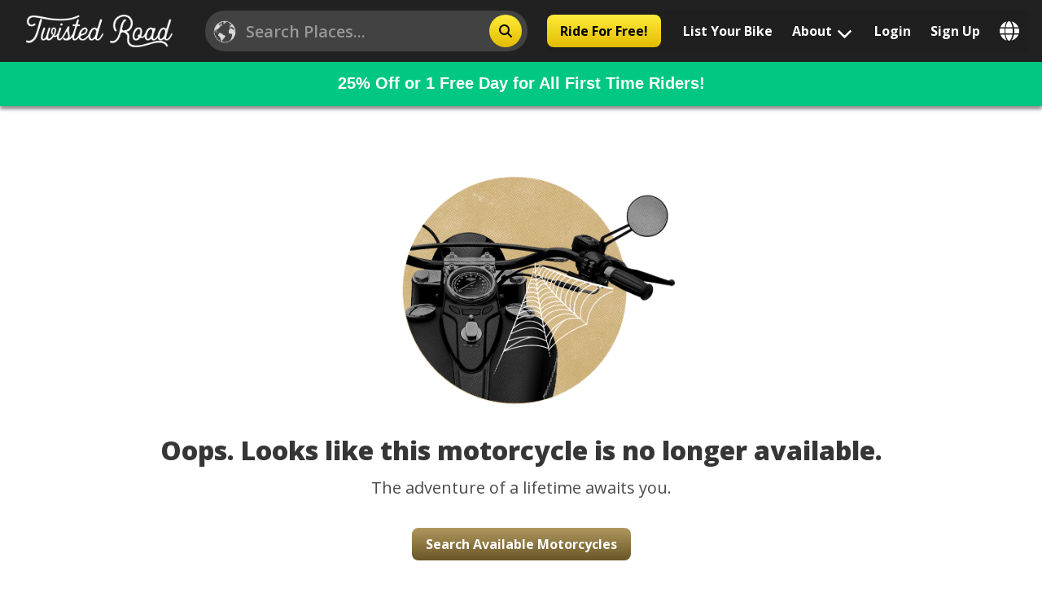

--- FILE ---
content_type: text/html; charset=UTF-8
request_url: https://www.twistedroad.com/bikes/us/ca/irvine/2019-ducati-supersport-s/m-eljxmpe
body_size: 4169
content:
<!doctype html><html lang="en"><head><meta charset="utf-8"/><meta name="locale" content="en"/><meta name="google" content="notranslate"/><meta name="viewport" content="width=device-width,initial-scale=1"/><meta http-equiv="X-UA-Compatible" content="IE=edge,chrome=1"/><meta property="og:site_name" content="Twisted Road"/><meta property="og:locale" content="en_US"/><meta name="msapplication-TileColor" content="#ffc40d"/><meta name="p:domain_verify" content="b1232f7a2af5000df798dc38c652c5fe"/><meta name="theme-color" content="#ffffff"/><meta name="google-site-verification" content="iMjHSJ61JTPtEmCqzToc-_WMHBNC8ceEwn97WT9NRXU"/><meta name="facebook-domain-verification" content="d02regc51gbxt89x82j338dcazuk8o"/><meta name="cf-2fa-verify" content="yPF3LH&G8s7EBC2mp$b51W^!K5LrfY"/><meta name="robots" content="all"/><meta name="theme-color" content="#000000"/><script type="e46034268a2ef6d3e40fce01-text/javascript" src="https://app.termly.io/resource-blocker/5437303e-f8dc-4e57-bd53-e50abb8b581b?autoBlock=on" async></script><script type="e46034268a2ef6d3e40fce01-text/javascript">window.prerenderReady=!1</script><link rel="preconnect" href="https://fonts.googleapis.com"><link rel="preconnect" href="https://fonts.gstatic.com" crossorigin><script src="/cdn-cgi/scripts/7d0fa10a/cloudflare-static/rocket-loader.min.js" data-cf-settings="e46034268a2ef6d3e40fce01-|49"></script><link rel="preload" href="https://fonts.googleapis.com/css2?family=Nunito+Sans:wght@300;400;600;700&display=swap" as="style" onload='this.onload=null,this.rel="stylesheet"'><noscript><link href="https://fonts.googleapis.com/css2?family=Nunito+Sans:wght@300;400;600;700&display=swap" rel="stylesheet"/><link rel="preconnect" href="https://fonts.googleapis.com"><link rel="preconnect" href="https://fonts.gstatic.com" crossorigin><link href="https://fonts.googleapis.com/css2?family=Nunito+Sans:wght@300;400;600;700&family=Oswald&display=swap" rel="stylesheet"></noscript><link rel="apple-touch-icon" sizes="180x180" href="/static/images/favicons/apple-touch-icon.png"/><link rel="icon" type="image/png" sizes="32x32" href="/static/images/favicons/favicon-32x32.png"/><link rel="icon" type="image/png" sizes="16x16" href="/static/images/favicons/favicon-16x16.png"/><link rel="manifest" href="/static/images/favicons/site.webmanifest"/><link rel="mask-icon" href="/static/images/favicons/safari-pinned-tab.svg" color="#bfa26b"/><link rel="manifest" href="/manifest.json"/><link href="https://api.mapbox.com/mapbox-gl-js/v2.3.1/mapbox-gl.css" rel="stylesheet"/><script type="e46034268a2ef6d3e40fce01-text/javascript" src="https://cdn.weglot.com/weglot.min.js"></script><title>Twisted Road: Motorcycle Rentals</title><link href="/static/css/24.31ab028a.chunk.css" rel="stylesheet"><link href="/static/css/main.48ae0d4d.chunk.css" rel="stylesheet"></head><body><noscript>You need to enable JavaScript to run this app.</noscript><div id="root"></div><style>@media (max-width:480px){.on-the-fly-behavior{margin-top:440px}.home-klaviyo-banner .on-the-fly-behavior{margin-top:420px}.home-page-hero-wrap{min-height:400px;position:absolute;top:60px;width:100%}.home-klaviyo-banner .home-page-hero-wrap{min-height:450px}}@media (min-width:992px){.on-the-fly-behavior{margin-top:820px}.home-klaviyo-banner .on-the-fly-behavior{margin-top:770px}.home-page-hero-wrap{min-height:752px;position:absolute;top:76px;width:100%}}</style><script async src="https://kit.fontawesome.com/76e2df1d6b.js" crossorigin="anonymous" type="e46034268a2ef6d3e40fce01-text/javascript"></script><script async type="e46034268a2ef6d3e40fce01-text/javascript" src="//www.klaviyo.com/media/js/public/klaviyo_subscribe.js"></script><script async src="https://widget.cloudinary.com/v2.0/global/all.js" type="e46034268a2ef6d3e40fce01-text/javascript" data-categories="essential"></script><script async type="e46034268a2ef6d3e40fce01-text/javascript" src="//static.klaviyo.com/onsite/js/klaviyo.js?company_id=VRRuwv"></script><script type="e46034268a2ef6d3e40fce01-text/javascript">var head=document.getElementsByTagName("head")[0],js=document.createElement("script");js.type="text/javascript",js.async=!0,js.id="stripe-js-script","/"==window.location.pathname||window.location.pathname.includes("/blog")||window.location.pathname.includes("/locations/")||window.location.pathname.includes("/events")||(js.src="https://js.stripe.com/v3/",head.appendChild(js))</script><script type="e46034268a2ef6d3e40fce01-text/javascript">!function(e){function c(c){for(var f,d,n=c[0],o=c[1],b=c[2],u=0,l=[];u<n.length;u++)d=n[u],Object.prototype.hasOwnProperty.call(t,d)&&t[d]&&l.push(t[d][0]),t[d]=0;for(f in o)Object.prototype.hasOwnProperty.call(o,f)&&(e[f]=o[f]);for(i&&i(c);l.length;)l.shift()();return r.push.apply(r,b||[]),a()}function a(){for(var e,c=0;c<r.length;c++){for(var a=r[c],f=!0,d=1;d<a.length;d++){var o=a[d];0!==t[o]&&(f=!1)}f&&(r.splice(c--,1),e=n(n.s=a[0]))}return e}var f={},d={20:0},t={20:0},r=[];function n(c){if(f[c])return f[c].exports;var a=f[c]={i:c,l:!1,exports:{}};return e[c].call(a.exports,a,a.exports,n),a.l=!0,a.exports}n.e=function(e){var c=[];d[e]?c.push(d[e]):0!==d[e]&&{11:1,14:1,15:1,17:1,21:1,22:1,23:1,25:1,26:1,28:1,29:1,30:1,31:1,32:1,33:1,34:1,35:1,36:1,37:1,38:1,39:1,40:1,41:1,42:1,43:1,44:1,45:1,47:1,48:1,49:1,50:1,51:1,52:1,53:1,54:1,55:1,56:1,57:1,58:1,59:1,60:1,61:1,62:1,63:1,64:1,66:1,67:1,68:1,69:1,70:1,71:1,72:1,73:1,74:1,75:1,76:1,77:1,78:1,79:1,80:1,81:1,82:1,83:1,84:1,85:1,86:1,87:1,88:1,90:1,91:1,92:1,97:1,100:1}[e]&&c.push(d[e]=new Promise((function(c,a){for(var f="static/css/"+({}[e]||e)+"."+{0:"31d6cfe0",1:"31d6cfe0",2:"31d6cfe0",3:"31d6cfe0",4:"31d6cfe0",5:"31d6cfe0",6:"31d6cfe0",7:"31d6cfe0",8:"31d6cfe0",9:"31d6cfe0",10:"31d6cfe0",11:"ea2d957d",12:"31d6cfe0",13:"31d6cfe0",14:"d336efb2",15:"00eecd16",16:"31d6cfe0",17:"06b08db3",18:"31d6cfe0",21:"a7137aef",22:"a7137aef",23:"f7645b39",25:"b1ff6466",26:"e5fa0d61",27:"31d6cfe0",28:"72da76af",29:"29e923f6",30:"ea157414",31:"6997ee18",32:"463c6a44",33:"3c6cec21",34:"1082f69b",35:"3e6674bf",36:"6d068c9c",37:"3ab2b3ae",38:"0fb39353",39:"59f5d7c1",40:"d18947ab",41:"30a69b05",42:"9156909f",43:"bd6e83dd",44:"6a33c3f0",45:"e6a81745",46:"31d6cfe0",47:"78b5968c",48:"a37d93b9",49:"3cc483af",50:"3ea7ad80",51:"affa1b43",52:"908955e3",53:"54b1fe37",54:"987036f1",55:"b5fc69c7",56:"398b7ee7",57:"eeec7236",58:"7e331cd5",59:"e1f3d033",60:"e1f3d033",61:"62613cbd",62:"bd43e446",63:"ff23f8a5",64:"0f006055",65:"31d6cfe0",66:"7c58898a",67:"eb867f4c",68:"863be8f5",69:"5682d7ee",70:"521f472e",71:"404851eb",72:"a450d457",73:"c680941b",74:"9a1a0189",75:"27c6e1a1",76:"27c6e1a1",77:"a6334b1f",78:"1dd70f1a",79:"f53cacc8",80:"27c6e1a1",81:"2fac8210",82:"0a250598",83:"0a250598",84:"99bff67a",85:"9783de3f",86:"dc596cb8",87:"f4ab19fa",88:"3a3dd639",89:"31d6cfe0",90:"f4186f55",91:"50c2ffdd",92:"50c2ffdd",93:"31d6cfe0",94:"31d6cfe0",95:"31d6cfe0",96:"31d6cfe0",97:"d996fcfb",98:"31d6cfe0",99:"31d6cfe0",100:"72de3819",101:"31d6cfe0",102:"31d6cfe0",103:"31d6cfe0",104:"31d6cfe0",105:"31d6cfe0",106:"31d6cfe0"}[e]+".chunk.css",t=n.p+f,r=document.getElementsByTagName("link"),o=0;o<r.length;o++){var b=(i=r[o]).getAttribute("data-href")||i.getAttribute("href");if("stylesheet"===i.rel&&(b===f||b===t))return c()}var u=document.getElementsByTagName("style");for(o=0;o<u.length;o++){var i;if((b=(i=u[o]).getAttribute("data-href"))===f||b===t)return c()}var l=document.createElement("link");l.rel="stylesheet",l.type="text/css",l.onload=c,l.onerror=function(c){var f=c&&c.target&&c.target.src||t,r=new Error("Loading CSS chunk "+e+" failed.\n("+f+")");r.code="CSS_CHUNK_LOAD_FAILED",r.request=f,delete d[e],l.parentNode.removeChild(l),a(r)},l.href=t,document.getElementsByTagName("head")[0].appendChild(l)})).then((function(){d[e]=0})));var a=t[e];if(0!==a)if(a)c.push(a[2]);else{var f=new Promise((function(c,f){a=t[e]=[c,f]}));c.push(a[2]=f);var r,o=document.createElement("script");o.charset="utf-8",o.timeout=120,n.nc&&o.setAttribute("nonce",n.nc),o.src=function(e){return n.p+"static/js/"+({}[e]||e)+"."+{0:"0f1dc817",1:"a4c8095b",2:"7fdeb62a",3:"e8d6f205",4:"3ada1c67",5:"f207a793",6:"5bd08dd1",7:"fc2507eb",8:"e808d0ba",9:"85f487c9",10:"2a9742a8",11:"b16e5092",12:"384e3495",13:"99357842",14:"3b260b09",15:"72b43b97",16:"4fc0d42c",17:"f1d4d537",18:"8bd4b9df",21:"3c4b01b4",22:"d9acea19",23:"9ed975ad",25:"a9aaa0a5",26:"53fc796a",27:"7cd2d213",28:"fc22e7bc",29:"c74ff3cf",30:"5b92088e",31:"824a1ddc",32:"6d933a63",33:"f3ae8fcc",34:"cc74b5cc",35:"e8394d42",36:"105f73b3",37:"85dae014",38:"0504bc06",39:"edbadf6a",40:"d9fe2c8a",41:"a85fa69a",42:"ed2417db",43:"c084b0b9",44:"6a8da2e5",45:"3617b5c7",46:"69946a3b",47:"bd10c0ef",48:"53ec16ca",49:"7da4e3d1",50:"56b59077",51:"37ef2f57",52:"d002083e",53:"69c342c2",54:"189c0be9",55:"5d248bf0",56:"68b8c76b",57:"9a8a3e2f",58:"4adafc59",59:"bd7753a2",60:"a6627aad",61:"dc36c740",62:"7bc15831",63:"501a9042",64:"73ac6979",65:"7e518744",66:"a8d0997a",67:"55d16b6f",68:"506f270c",69:"d4ffa9c2",70:"a539e5f3",71:"39d32492",72:"b4ca4fa0",73:"76228ae5",74:"b6d2e384",75:"c25e209c",76:"451c89d4",77:"516124c9",78:"38443702",79:"c3b51a31",80:"ea86ac37",81:"673c9178",82:"ef002590",83:"9314a5cb",84:"d00d040e",85:"8b3e35c6",86:"9cf90b8a",87:"c44042bf",88:"a2373304",89:"c6d4273f",90:"d2771dc5",91:"19956c6a",92:"9ccccb78",93:"217e3a7e",94:"78c0d0f9",95:"99e8c8b5",96:"14980bca",97:"488b88f2",98:"52de90f5",99:"f7fc6530",100:"0be0d586",101:"cb13623d",102:"162e6975",103:"cd5b78cc",104:"a79c1727",105:"cb8c4892",106:"8883df50"}[e]+".chunk.js"}(e);var b=new Error;r=function(c){o.onerror=o.onload=null,clearTimeout(u);var a=t[e];if(0!==a){if(a){var f=c&&("load"===c.type?"missing":c.type),d=c&&c.target&&c.target.src;b.message="Loading chunk "+e+" failed.\n("+f+": "+d+")",b.name="ChunkLoadError",b.type=f,b.request=d,a[1](b)}t[e]=void 0}};var u=setTimeout((function(){r({type:"timeout",target:o})}),12e4);o.onerror=o.onload=r,document.head.appendChild(o)}return Promise.all(c)},n.m=e,n.c=f,n.d=function(e,c,a){n.o(e,c)||Object.defineProperty(e,c,{enumerable:!0,get:a})},n.r=function(e){"undefined"!=typeof Symbol&&Symbol.toStringTag&&Object.defineProperty(e,Symbol.toStringTag,{value:"Module"}),Object.defineProperty(e,"__esModule",{value:!0})},n.t=function(e,c){if(1&c&&(e=n(e)),8&c)return e;if(4&c&&"object"==typeof e&&e&&e.__esModule)return e;var a=Object.create(null);if(n.r(a),Object.defineProperty(a,"default",{enumerable:!0,value:e}),2&c&&"string"!=typeof e)for(var f in e)n.d(a,f,function(c){return e[c]}.bind(null,f));return a},n.n=function(e){var c=e&&e.__esModule?function(){return e.default}:function(){return e};return n.d(c,"a",c),c},n.o=function(e,c){return Object.prototype.hasOwnProperty.call(e,c)},n.p="/",n.oe=function(e){throw console.error(e),e};var o=this["webpackJsonpreact-ui"]=this["webpackJsonpreact-ui"]||[],b=o.push.bind(o);o.push=c,o=o.slice();for(var u=0;u<o.length;u++)c(o[u]);var i=b;a()}([])</script><script src="/static/js/24.657494e3.chunk.js" type="e46034268a2ef6d3e40fce01-text/javascript"></script><script src="/static/js/main.65020518.chunk.js" type="e46034268a2ef6d3e40fce01-text/javascript"></script><script src="/cdn-cgi/scripts/7d0fa10a/cloudflare-static/rocket-loader.min.js" data-cf-settings="e46034268a2ef6d3e40fce01-|49" defer></script></body></html>

--- FILE ---
content_type: text/css; charset=UTF-8
request_url: https://www.twistedroad.com/static/css/37.3ab2b3ae.chunk.css
body_size: 4453
content:
.PresetDateRangePicker_panel{padding:0 22px 11px}.PresetDateRangePicker_button{position:relative;height:100%;text-align:center;background:0 0;border:2px solid #00a699;color:#00a699;padding:4px 12px;margin-right:8px;font:inherit;font-weight:700;line-height:normal;overflow:visible;box-sizing:border-box;cursor:pointer}.PresetDateRangePicker_button:active{outline:0}.PresetDateRangePicker_button__selected{color:#fff;background:#00a699}.SingleDatePickerInput{display:inline-block;background-color:#fff}.SingleDatePickerInput__withBorder{border-radius:2px;border:1px solid #dbdbdb}.SingleDatePickerInput__rtl{direction:rtl}.SingleDatePickerInput__disabled{background-color:#f2f2f2}.SingleDatePickerInput__block{display:block}.SingleDatePickerInput__showClearDate{padding-right:30px}.SingleDatePickerInput_clearDate{background:0 0;border:0;color:inherit;font:inherit;line-height:normal;overflow:visible;cursor:pointer;padding:10px;margin:0 10px 0 5px;position:absolute;right:0;top:50%;transform:translateY(-50%)}.SingleDatePickerInput_clearDate__default:focus,.SingleDatePickerInput_clearDate__default:hover{background:#dbdbdb;border-radius:50%}.SingleDatePickerInput_clearDate__small{padding:6px}.SingleDatePickerInput_clearDate__hide{visibility:hidden}.SingleDatePickerInput_clearDate_svg{fill:#82888a;height:12px;width:15px;vertical-align:middle}.SingleDatePickerInput_clearDate_svg__small{height:9px}.SingleDatePickerInput_calendarIcon{background:0 0;border:0;color:inherit;font:inherit;line-height:normal;overflow:visible;cursor:pointer;display:inline-block;vertical-align:middle;padding:10px;margin:0 5px 0 10px}.SingleDatePickerInput_calendarIcon_svg{fill:#82888a;height:15px;width:14px;vertical-align:middle}.SingleDatePicker{position:relative;display:inline-block}.SingleDatePicker__block{display:block}.SingleDatePicker_picker{z-index:1;background-color:#fff;position:absolute}.SingleDatePicker_picker__rtl{direction:rtl}.SingleDatePicker_picker__directionLeft{left:0}.SingleDatePicker_picker__directionRight{right:0}.SingleDatePicker_picker__portal{background-color:rgba(0,0,0,.3);position:fixed;top:0;left:0;height:100%;width:100%}.SingleDatePicker_picker__fullScreenPortal{background-color:#fff}.SingleDatePicker_closeButton{background:0 0;border:0;color:inherit;font:inherit;line-height:normal;overflow:visible;cursor:pointer;position:absolute;top:0;right:0;padding:15px;z-index:2}.SingleDatePicker_closeButton:focus,.SingleDatePicker_closeButton:hover{color:darken(#cacccd,10%);text-decoration:none}.SingleDatePicker_closeButton_svg{height:15px;width:15px;fill:#cacccd}.DayPickerKeyboardShortcuts_buttonReset{background:0 0;border:0;border-radius:0;color:inherit;font:inherit;line-height:normal;overflow:visible;padding:0;cursor:pointer;font-size:14px}.DayPickerKeyboardShortcuts_buttonReset:active{outline:0}.DayPickerKeyboardShortcuts_show{width:33px;height:26px;position:absolute;z-index:2}.DayPickerKeyboardShortcuts_show:before{content:"";display:block;position:absolute}.DayPickerKeyboardShortcuts_show__bottomRight{bottom:0;right:0}.DayPickerKeyboardShortcuts_show__bottomRight:before{border-top:26px solid transparent;border-right:33px solid #00a699;bottom:0;right:0}.DayPickerKeyboardShortcuts_show__bottomRight:hover:before{border-right:33px solid #008489}.DayPickerKeyboardShortcuts_show__topRight{top:0;right:0}.DayPickerKeyboardShortcuts_show__topRight:before{border-bottom:26px solid transparent;border-right:33px solid #00a699;top:0;right:0}.DayPickerKeyboardShortcuts_show__topRight:hover:before{border-right:33px solid #008489}.DayPickerKeyboardShortcuts_show__topLeft{top:0;left:0}.DayPickerKeyboardShortcuts_show__topLeft:before{border-bottom:26px solid transparent;border-left:33px solid #00a699;top:0;left:0}.DayPickerKeyboardShortcuts_show__topLeft:hover:before{border-left:33px solid #008489}.DayPickerKeyboardShortcuts_showSpan{color:#fff;position:absolute}.DayPickerKeyboardShortcuts_showSpan__bottomRight{bottom:0;right:5px}.DayPickerKeyboardShortcuts_showSpan__topRight{top:1px;right:5px}.DayPickerKeyboardShortcuts_showSpan__topLeft{top:1px;left:5px}.DayPickerKeyboardShortcuts_panel{overflow:auto;background:#fff;border:1px solid #dbdbdb;border-radius:2px;position:absolute;top:0;bottom:0;right:0;left:0;z-index:2;padding:22px;margin:33px;text-align:left}.DayPickerKeyboardShortcuts_title{font-size:16px;font-weight:700;margin:0}.DayPickerKeyboardShortcuts_list{list-style:none;padding:0;font-size:14px}.DayPickerKeyboardShortcuts_close{position:absolute;right:22px;top:22px;z-index:2}.DayPickerKeyboardShortcuts_close:active{outline:0}.DayPickerKeyboardShortcuts_closeSvg{height:15px;width:15px;fill:#cacccd}.DayPickerKeyboardShortcuts_closeSvg:focus,.DayPickerKeyboardShortcuts_closeSvg:hover{fill:#82888a}.CalendarDay{box-sizing:border-box;cursor:pointer;font-size:14px;text-align:center}.CalendarDay:active{outline:0}.CalendarDay__defaultCursor{cursor:default}.CalendarDay__default{border:1px solid #e4e7e7;color:#484848;background:#fff}.CalendarDay__default:hover{background:#e4e7e7;border:1px solid #e4e7e7;color:inherit}.CalendarDay__hovered_offset{background:#f4f5f5;border:1px double #e4e7e7;color:inherit}.CalendarDay__outside{border:0;background:#fff;color:#484848}.CalendarDay__outside:hover{border:0}.CalendarDay__blocked_minimum_nights{background:#fff;border:1px solid #eceeee;color:#cacccd}.CalendarDay__blocked_minimum_nights:active,.CalendarDay__blocked_minimum_nights:hover{background:#fff;color:#cacccd}.CalendarDay__highlighted_calendar{background:#ffe8bc;color:#484848}.CalendarDay__highlighted_calendar:active,.CalendarDay__highlighted_calendar:hover{background:#ffce71;color:#484848}.CalendarDay__selected_span{background:#66e2da;border:1px double #33dacd;color:#fff}.CalendarDay__selected_span:active,.CalendarDay__selected_span:hover{background:#33dacd;border:1px double #33dacd;color:#fff}.CalendarDay__selected,.CalendarDay__selected:active,.CalendarDay__selected:hover{background:#00a699;border:1px double #00a699;color:#fff}.CalendarDay__hovered_span,.CalendarDay__hovered_span:hover{background:#b2f1ec;border:1px double #80e8e0;color:#007a87}.CalendarDay__hovered_span:active{background:#80e8e0;border:1px double #80e8e0;color:#007a87}.CalendarDay__blocked_calendar,.CalendarDay__blocked_calendar:active,.CalendarDay__blocked_calendar:hover{background:#cacccd;border:1px solid #cacccd;color:#82888a}.CalendarDay__blocked_out_of_range,.CalendarDay__blocked_out_of_range:active,.CalendarDay__blocked_out_of_range:hover{background:#fff;border:1px solid #e4e7e7;color:#cacccd}.CalendarDay__hovered_start_first_possible_end{background:#eceeee;border:1px double #eceeee}.CalendarDay__hovered_start_blocked_min_nights{background:#eceeee;border:1px double #e4e7e7}.CalendarMonth{background:#fff;text-align:center;vertical-align:top;-webkit-user-select:none;user-select:none}.CalendarMonth_table{border-collapse:collapse;border-spacing:0}.CalendarMonth_verticalSpacing{border-collapse:initial}.CalendarMonth_caption{color:#484848;font-size:18px;text-align:center;padding-top:22px;padding-bottom:37px;caption-side:top}.CalendarMonth_caption__verticalScrollable{padding-top:12px;padding-bottom:7px}.CalendarMonthGrid{background:#fff;text-align:left;z-index:0}.CalendarMonthGrid__animating{z-index:1}.CalendarMonthGrid__horizontal{position:absolute;left:9px}.CalendarMonthGrid__vertical,.CalendarMonthGrid__vertical_scrollable{margin:0 auto}.CalendarMonthGrid_month__horizontal{display:inline-block;vertical-align:top;min-height:100%}.CalendarMonthGrid_month__hideForAnimation{position:absolute;z-index:-1;opacity:0;pointer-events:none}.CalendarMonthGrid_month__hidden{visibility:hidden}.DayPickerNavigation{position:relative;z-index:2}.DayPickerNavigation__horizontal{height:0}.DayPickerNavigation__verticalScrollable_prevNav{z-index:1}.DayPickerNavigation__verticalDefault{position:absolute;width:100%;height:52px;bottom:0;left:0}.DayPickerNavigation__verticalScrollableDefault{position:relative}.DayPickerNavigation__bottom{height:auto}.DayPickerNavigation__bottomDefault{-webkit-box-pack:justify;-ms-flex-pack:justify;display:flex;justify-content:space-between}.DayPickerNavigation_button{cursor:pointer;-webkit-user-select:none;user-select:none;border:0;padding:0;margin:0}.DayPickerNavigation_button__default{border:1px solid #e4e7e7;background-color:#fff;color:#757575}.DayPickerNavigation_button__default:focus,.DayPickerNavigation_button__default:hover{border:1px solid #c4c4c4}.DayPickerNavigation_button__default:active{background:#f2f2f2}.DayPickerNavigation_button__disabled{cursor:default;border:1px solid #f2f2f2}.DayPickerNavigation_button__disabled:focus,.DayPickerNavigation_button__disabled:hover{border:1px solid #f2f2f2}.DayPickerNavigation_button__disabled:active{background:0 0}.DayPickerNavigation_button__horizontalDefault{position:absolute;top:18px;line-height:.78;border-radius:3px;padding:6px 9px}.DayPickerNavigation_bottomButton__horizontalDefault{position:static;margin:-10px 22px 30px}.DayPickerNavigation_leftButton__horizontalDefault{left:22px}.DayPickerNavigation_rightButton__horizontalDefault{right:22px}.DayPickerNavigation_button__verticalDefault{padding:5px;background:#fff;box-shadow:0 0 5px 2px rgba(0,0,0,.1);position:relative;display:inline-block;text-align:center;height:100%;width:50%}.DayPickerNavigation_nextButton__verticalDefault{border-left:0}.DayPickerNavigation_nextButton__verticalScrollableDefault,.DayPickerNavigation_prevButton__verticalScrollableDefault{width:100%}.DayPickerNavigation_svg__horizontal{height:19px;width:19px;fill:#82888a;display:block}.DayPickerNavigation_svg__vertical{height:42px;width:42px;fill:#484848}.DayPickerNavigation_svg__disabled{fill:#f2f2f2}.DayPicker{position:relative;text-align:left}.DayPicker,.DayPicker__horizontal{background:#fff}.DayPicker__verticalScrollable{height:100%}.DayPicker__hidden{visibility:hidden}.DayPicker__withBorder{box-shadow:0 2px 6px rgba(0,0,0,.05),0 0 0 1px rgba(0,0,0,.07);border-radius:3px}.DayPicker_portal__horizontal{box-shadow:none;position:absolute;left:50%;top:50%}.DayPicker_portal__vertical{position:static}.DayPicker_focusRegion{outline:0}.DayPicker_calendarInfo__horizontal,.DayPicker_wrapper__horizontal{display:inline-block;vertical-align:top}.DayPicker_weekHeaders{position:relative}.DayPicker_weekHeaders__horizontal{margin-left:9px}.DayPicker_weekHeader{color:#757575;position:absolute;top:62px;z-index:2;text-align:left}.DayPicker_weekHeader__vertical{left:50%}.DayPicker_weekHeader__verticalScrollable{top:0;display:table-row;border-bottom:1px solid #dbdbdb;background:#fff;margin-left:0;left:0;width:100%;text-align:center}.DayPicker_weekHeader_ul{list-style:none;margin:1px 0;padding-left:0;padding-right:0;font-size:14px}.DayPicker_weekHeader_li{display:inline-block;text-align:center}.DayPicker_transitionContainer{position:relative;overflow:hidden;border-radius:3px}.DayPicker_transitionContainer__horizontal{transition:height .2s ease-in-out}.DayPicker_transitionContainer__vertical{width:100%}.DayPicker_transitionContainer__verticalScrollable{padding-top:20px;height:100%;position:absolute;top:0;bottom:0;right:0;left:0;overflow-y:scroll}.DateInput{margin:0;padding:0;background:#fff;position:relative;display:inline-block;width:130px;vertical-align:middle}.DateInput__small{width:97px}.DateInput__block{width:100%}.DateInput__disabled{background:#f2f2f2;color:#dbdbdb}.DateInput_input{font-weight:200;font-size:19px;line-height:24px;color:#484848;background-color:#fff;width:100%;padding:11px 11px 9px;border:0;border-bottom:2px solid transparent;border-radius:0}.DateInput_input__small{font-size:15px;line-height:18px;letter-spacing:.2px;padding:7px 7px 5px}.DateInput_input__regular{font-weight:auto}.DateInput_input__readOnly{-webkit-user-select:none;user-select:none}.DateInput_input__focused{outline:0;background:#fff;border:0;border-bottom:2px solid #008489}.DateInput_input__disabled{background:#f2f2f2;font-style:italic}.DateInput_screenReaderMessage{border:0;clip:rect(0,0,0,0);height:1px;margin:-1px;overflow:hidden;padding:0;position:absolute;width:1px}.DateInput_fang{position:absolute;width:20px;height:10px;left:22px;z-index:2}.DateInput_fangShape{fill:#fff}.DateInput_fangStroke{stroke:#dbdbdb;fill:transparent}.DateRangePickerInput{background-color:#fff;display:inline-block}.DateRangePickerInput__disabled{background:#f2f2f2}.DateRangePickerInput__withBorder{border-radius:2px;border:1px solid #dbdbdb}.DateRangePickerInput__rtl{direction:rtl}.DateRangePickerInput__block{display:block}.DateRangePickerInput__showClearDates{padding-right:30px}.DateRangePickerInput_arrow{display:inline-block;vertical-align:middle;color:#484848}.DateRangePickerInput_arrow_svg{vertical-align:middle;fill:#484848;height:24px;width:24px}.DateRangePickerInput_clearDates{background:0 0;border:0;color:inherit;font:inherit;line-height:normal;overflow:visible;cursor:pointer;padding:10px;margin:0 10px 0 5px;position:absolute;right:0;top:50%;transform:translateY(-50%)}.DateRangePickerInput_clearDates__small{padding:6px}.DateRangePickerInput_clearDates_default:focus,.DateRangePickerInput_clearDates_default:hover{background:#dbdbdb;border-radius:50%}.DateRangePickerInput_clearDates__hide{visibility:hidden}.DateRangePickerInput_clearDates_svg{fill:#82888a;height:12px;width:15px;vertical-align:middle}.DateRangePickerInput_clearDates_svg__small{height:9px}.DateRangePickerInput_calendarIcon{background:0 0;border:0;color:inherit;font:inherit;line-height:normal;overflow:visible;cursor:pointer;display:inline-block;vertical-align:middle;padding:10px;margin:0 5px 0 10px}.DateRangePickerInput_calendarIcon_svg{fill:#82888a;height:15px;width:14px;vertical-align:middle}.DateRangePicker{position:relative;display:inline-block}.DateRangePicker__block{display:block}.DateRangePicker_picker{z-index:1;background-color:#fff;position:absolute}.DateRangePicker_picker__rtl{direction:rtl}.DateRangePicker_picker__directionLeft{left:0}.DateRangePicker_picker__directionRight{right:0}.DateRangePicker_picker__portal{background-color:rgba(0,0,0,.3);position:fixed;top:0;left:0;height:100%;width:100%}.DateRangePicker_picker__fullScreenPortal{background-color:#fff}.DateRangePicker_closeButton{background:0 0;border:0;color:inherit;font:inherit;line-height:normal;overflow:visible;cursor:pointer;position:absolute;top:0;right:0;padding:15px;z-index:2}.DateRangePicker_closeButton:focus,.DateRangePicker_closeButton:hover{color:darken(#cacccd,10%);text-decoration:none}.DateRangePicker_closeButton_svg{height:15px;width:15px;fill:#cacccd}.location-search-home .DateRangePickerInput .DateInput,.location-search-home .DateRangePickerInput .DateRangePickerInput_arrow{display:none}.location-search-home .DateRangePickerInput .DateRangePicker_picker{top:10px!important}.location-search-home .DateRangePickerInput .DateRangePicker_picker,.location-search-home .DateRangePickerInput .DayPicker,.location-search-home .DateRangePickerInput .DayPicker_transitionContainer{border-radius:20px!important}.location-search-home{margin-left:2rem;margin-right:2rem}@media screen and (max-width:768px){.location-search-home{margin-left:0;margin-right:0}}.location-search-home .input{box-shadow:none;border-radius:0;padding-bottom:.25rem!important;padding-top:.25rem!important;line-height:1!important;height:1.8rem;margin-bottom:.25rem;border:none;border-right:1px solid #dbdbdb;text-shadow:0 0 #616161;font-family:Open Sans;font-style:normal;font-weight:400;font-size:16px;line-height:16px;color:#616161}.location-search-home .input:focus{box-shadow:none;border-color:tranparent}@media screen and (max-width:768px){.location-search-home .input{border:none;background-color:#fff!important;height:inherit}}.location-seach-home .column{padding-bottom:5px;padding-top:5px}.column.has-date-element{cursor:pointer}.column.has-date-element .input{cursor:pointer!important}.column.has-search-element{position:relative}.column.has-search-element .search-options-dropdown{top:34px!important}.columns.is-gapless>.location-element.column{margin-left:0!important;padding-left:.8rem!important;border-top-left-radius:100000px!important;border-bottom-left-radius:100000px!important;cursor:pointer!important;height:62px!important}.columns.is-gapless>.location-element.column .input{border-bottom-left-radius:10000px!important;cursor:text!important}@media screen and (max-width:768px){.columns.is-gapless>.location-element.column .input{padding-left:45px}}@media screen and (max-width:768px){.columns.is-gapless>.location-element.column{padding-left:0!important;margin-left:0!important;border-top-left-radius:8px!important;border-top-right-radius:8px!important;border-bottom-left-radius:8px!important;border-bottom-right-radius:8px!important;padding-bottom:.5rem!important;padding-top:.5rem!important}.columns.is-gapless>.location-element.column .icon{height:1.8rem!important;line-height:1.8rem!important;margin-top:6px;margin-left:6px}}.location-search-home .column.has-search-element{background-color:#fff!important}@media screen and (max-width:768px){.location-search-home .column.has-search-element{background-color:#fff!important}}.location-search-home .column.has-search-element:hover{background-color:#f5f5f5!important}.location-search-home .column.has-search-element:hover .input{background-color:initial!important}@media screen and (max-width:768px){.location-search-home .column.has-search-element:hover,.location-search-home .column.has-search-element:hover .input{background-color:#fff!important}}.location-search-home:focus-within{background-color:#fff!important}@media screen and (max-width:768px){.location-search-home{background-color:#fff!important}}.mobile-date-input-w-icon{border-right:1px solid #e8e8e8}.location-search-home .icon{height:1.8rem!important;line-height:1!important}@media screen and (max-width:768px){.location-search-home .icon{line-height:1.8 rem!important;height:1.8rem}}.location-search-home{border-radius:32px;background-color:#fff;box-shadow:0 4px 24px rgba(0,0,0,.16);border:1px solid #e8e8e8;height:64px;left:175px;top:2386px}@media screen and (max-width:768px){.location-search-home{margin-top:2rem;border-radius:8px}}@media print,screen and (min-width:769px){.location-search-home{margin-top:2rem}}.location-search-home-inner .columns{margin:0!important}@media screen and (max-width:768px){.location-search-home-inner{padding-left:0}}.home-button-column{border-radius:1000px!important}.location-search-home-inner .search-bar-label{padding-left:40px;font-family:Open Sans;font-style:normal;font-weight:700;font-size:12px;line-height:16px;color:#000}@media screen and (max-width:768px){.location-search-home-inner .search-bar-label{padding-left:20px}}.search-bar-desktop-button-wrap{display:flex;align-items:center;justify-content:flex-end;height:100%;width:100%;padding-right:5px;padding-top:0;background-color:#fff!important;border-top-right-radius:100000px;border-bottom-right-radius:100000px;padding-left:1.5rem}@media screen and (max-width:768px){.search-bar-desktop-button-wrap{border-radius:0!important}}.mobile-search-home-button{border-radius:0!important;border-bottom-left-radius:8px!important;border-bottom-right-radius:8px!important;padding-left:-3px;padding-right:-3px}@media screen and (max-width:768px){.home-page-search-column.has-search-element .search-options-dropdown{position:absolute;top:50px!important;left:0;right:0;padding-top:1rem;padding-bottom:.5rem}}.start-end-labels-mobile{display:flex;background-color:#fff}.start-end-labels-mobile .search-bar-label{max-width:50%!important;flex:1 1;padding-left:15px;border-right:1px solid #e8e8e8}@media screen and (max-width:768px){.start-end-labels-mobile .search-bar-label{padding-top:.5rem!important}}.home-category-column{margin-right:-20px}.home-category-column .is-gapless{height:62px}.home-category-column img{width:30px;height:30px;object-fit:contain;filter:contrast(.4)}.home-category-column .tippy-box{border-radius:16px!important}.home-category-column .tippy-box .tippy-content{padding:16px!important}.aligned-chip{width:175px;justify-content:normal!important}@media screen and (max-width:768px){.aligned-chip{width:100%;height:50px!important}}.preferred-style-field{border:none!important;white-space:pre;overflow:hidden;cursor:pointer}.preferred-style-field.empty{color:rgba(54,54,54,.3)}@media screen and (max-width:768px){.home-dates-column{border-bottom:1px solid #e8e8e8}}.style-filter-container{width:376px}.bike-style-control{display:flex}.bike-style-control .icon{margin-top:-3px;width:50px!important}.bike-style-control .icon path,.bike-style-control .icon polygon,.bike-style-control .icon rect{fill:#dbdbdb!important}.dark-icon{color:#7a7a7a!important}.home-search-button{background:linear-gradient(180deg,#ffec3b,#e2bc00)!important;border:none!important}.home-search-button .inner-container{color:#000}.columns.is-mobile.is-gapless.home-date-from-until{height:62px!important}.tippy-box[data-animation=fade][data-state=hidden]{opacity:0}[data-tippy-root]{max-width:calc(100vw - 10px)}.tippy-box{position:relative;background-color:#333;color:#fff;border-radius:4px;font-size:14px;line-height:1.4;white-space:normal;outline:0;transition-property:transform,visibility,opacity}.tippy-box[data-placement^=top]>.tippy-arrow{bottom:0}.tippy-box[data-placement^=top]>.tippy-arrow:before{bottom:-7px;left:0;border-width:8px 8px 0;border-top-color:initial;transform-origin:center top}.tippy-box[data-placement^=bottom]>.tippy-arrow{top:0}.tippy-box[data-placement^=bottom]>.tippy-arrow:before{top:-7px;left:0;border-width:0 8px 8px;border-bottom-color:initial;transform-origin:center bottom}.tippy-box[data-placement^=left]>.tippy-arrow{right:0}.tippy-box[data-placement^=left]>.tippy-arrow:before{border-width:8px 0 8px 8px;border-left-color:initial;right:-7px;transform-origin:center left}.tippy-box[data-placement^=right]>.tippy-arrow{left:0}.tippy-box[data-placement^=right]>.tippy-arrow:before{left:-7px;border-width:8px 8px 8px 0;border-right-color:initial;transform-origin:center right}.tippy-box[data-inertia][data-state=visible]{transition-timing-function:cubic-bezier(.54,1.5,.38,1.11)}.tippy-arrow{width:16px;height:16px;color:#333}.tippy-arrow:before{content:"";position:absolute;border-color:transparent;border-style:solid}.tippy-content{position:relative;padding:5px 9px;z-index:1}.tippy-box[data-theme~=light-border]{background-color:#fff;background-clip:padding-box;border:1px solid rgba(0,8,16,.15);color:#333;box-shadow:0 4px 14px -2px rgba(0,8,16,.08)}.tippy-box[data-theme~=light-border]>.tippy-backdrop{background-color:#fff}.tippy-box[data-theme~=light-border]>.tippy-arrow:after,.tippy-box[data-theme~=light-border]>.tippy-svg-arrow:after{content:"";position:absolute;z-index:-1}.tippy-box[data-theme~=light-border]>.tippy-arrow:after{border-color:transparent;border-style:solid}.tippy-box[data-theme~=light-border][data-placement^=top]>.tippy-arrow:before{border-top-color:#fff}.tippy-box[data-theme~=light-border][data-placement^=top]>.tippy-arrow:after{border-top-color:rgba(0,8,16,.2);border-width:7px 7px 0;top:17px;left:1px}.tippy-box[data-theme~=light-border][data-placement^=top]>.tippy-svg-arrow>svg{top:16px}.tippy-box[data-theme~=light-border][data-placement^=top]>.tippy-svg-arrow:after{top:17px}.tippy-box[data-theme~=light-border][data-placement^=bottom]>.tippy-arrow:before{border-bottom-color:#fff;bottom:16px}.tippy-box[data-theme~=light-border][data-placement^=bottom]>.tippy-arrow:after{border-bottom-color:rgba(0,8,16,.2);border-width:0 7px 7px;bottom:17px;left:1px}.tippy-box[data-theme~=light-border][data-placement^=bottom]>.tippy-svg-arrow>svg{bottom:16px}.tippy-box[data-theme~=light-border][data-placement^=bottom]>.tippy-svg-arrow:after{bottom:17px}.tippy-box[data-theme~=light-border][data-placement^=left]>.tippy-arrow:before{border-left-color:#fff}.tippy-box[data-theme~=light-border][data-placement^=left]>.tippy-arrow:after{border-left-color:rgba(0,8,16,.2);border-width:7px 0 7px 7px;left:17px;top:1px}.tippy-box[data-theme~=light-border][data-placement^=left]>.tippy-svg-arrow>svg{left:11px}.tippy-box[data-theme~=light-border][data-placement^=left]>.tippy-svg-arrow:after{left:12px}.tippy-box[data-theme~=light-border][data-placement^=right]>.tippy-arrow:before{border-right-color:#fff;right:16px}.tippy-box[data-theme~=light-border][data-placement^=right]>.tippy-arrow:after{border-width:7px 7px 7px 0;right:17px;top:1px;border-right-color:rgba(0,8,16,.2)}.tippy-box[data-theme~=light-border][data-placement^=right]>.tippy-svg-arrow>svg{right:11px}.tippy-box[data-theme~=light-border][data-placement^=right]>.tippy-svg-arrow:after{right:12px}.tippy-box[data-theme~=light-border]>.tippy-svg-arrow{fill:#fff}.tippy-box[data-theme~=light-border]>.tippy-svg-arrow:after{background-image:url([data-uri]);background-size:16px 6px;width:16px;height:6px}.chip-check-tag{background-color:initial!important;color:#424242!important;font-size:16px;border:1px solid #b5b5b5!important;cursor:pointer}.chip-check-tag,.chip-check-tag.is-chip-selected{font-family:Open Sans;font-style:normal;font-weight:600;line-height:22px}.chip-check-tag.is-chip-selected{background:linear-gradient(180deg,#af985f,#695626)!important;border-radius:20px;color:#fff!important;border:none;font-size:20px}.chip-check-tag span .fa-check{font-style:normal;font-weight:800;font-size:16px;line-height:24px;color:#fff}.chip-check-tag:hover{background-color:#f5f5f5!important;border:1px solid #363636;color:#363636}.chip-check-tag:hover.is-chip-selected{background:linear-gradient(180deg,#af985f,#695626)!important;border:1px solid #b9995b;color:#fff}.chip-check-tag:disabled{cursor:not-allowed;opacity:.5}.chip-check-tag i{margin-right:.45rem;margin-top:.25rem}.chip-icon{width:2.5rem;margin-right:.5rem;border-radius:.5rem;height:1.5rem}.chip-check-tag span .fa-plus{font-style:normal;font-weight:800;font-size:16px;line-height:24px;color:#424242;left:309px;top:1328px;width:23px;height:24px}.is-chip-selected .invert-color{filter:invert(100%)}.search-wizard-wrapper{height:100%;position:absolute;left:0;bottom:0;right:0;top:0}.search-wizard-wrapper .search-wizard-content{height:85%}.search-wizard-wrapper .DayPicker__verticalScrollable{height:90%}.search-wizard-wrapper .mobile-style-selector{overflow-y:scroll}footer.actions{position:fixed;background:#fff;bottom:0;width:100%;height:10%}footer.actions .level{height:100%}@keyframes spinAround{0%{transform:rotate(0deg)}to{transform:rotate(359deg)}}.not-found-wrap{background-image:url(https://res.cloudinary.com/twisted-road/image/upload/c_scale,q_auto,h_247,q_32,f_auto/v1573077409/frontend_assets/404/giphyOK.gif);width:100%;height:100%;background-position:50%;background-repeat:no-repeat;background-size:cover}@media screen and (max-width:768px){.not-found-wrap{background-position:25% 100%}}.not-found-wrap-inner{padding-top:10rem;padding-bottom:20rem;background-color:rgba(0,0,0,.7)}@media screen and (max-width:768px){.not-found-wrap-inner{padding:5rem 2rem 10rem}}body.notfound .main-footer-wrap{margin-top:0}.not-found-wrap-inner h1{color:#fff;font-size:7rem;font-weight:800;line-height:1.2;margin-bottom:1rem}.not-found-wrap-inner h1 span{display:block;line-height:1;font-size:2rem}.not-found-wrap-inner p{color:#fff;font-size:1.6rem;margin-bottom:0;margin-top:4rem;font-weight:600}
/*# sourceMappingURL=37.3ab2b3ae.chunk.css.map */

--- FILE ---
content_type: text/css; charset=UTF-8
request_url: https://www.twistedroad.com/static/css/69.5682d7ee.chunk.css
body_size: -52
content:
.main-footer-wrap{color:#fff;background-color:#212121;padding-top:4rem;padding-bottom:2rem;margin-top:6rem;z-index:99;display:block;font-family:"Open Sans";position:relative}.main-footer-inner{max-width:1140px;margin:0 auto}.footer-header{font-weight:800!important;margin-bottom:.25rem;display:block}.footer-menu{margin-left:0;padding-left:0;list-style:none;list-style-type:none;margin-top:0}.footer-menu li a{display:block;color:#fff;margin-bottom:.25rem;font-size:1rem;padding-top:.125rem;padding-bottom:.125rem}.footer-menu li a:hover{text-decoration:underline}.sub-footer-copyright-wrap{font-size:.85rem;color:#fff;margin-top:2rem}.sub-footer-copyright-wrap a{color:#fff}.sub-footer-copyright-wrap a:hover{color:#fff;text-decoration:underline}.sub-footer-copyright-wrap .copy-right-column{text-align:right}.footer-social-column{border-left:1px solid hsla(0,0%,100%,.2);padding-left:3rem!important}.social-icons{margin-top:1rem;margin-bottom:1rem;margin-left:-1rem}.social-icons span{display:inline-block!important}.social-icons a:hover .fab,.social-icons a:hover .fal{color:#1f1f1f}.social-icons a:hover .fa-circle{opacity:1}.footer-subscribe-email{margin-top:1rem;margin-bottom:1.5rem}.footer-subscribe-email input{background-color:initial;border:1px solid hsla(0,0%,100%,.2);box-shadow:none;font-size:16px;font-weight:700;color:#e1e1e1!important;outline:none;padding:10px .5rem 10px 1rem;border-radius:8px;border-right:0;display:inline-block;max-width:60%;background-color:#fff;margin-right:6px;width:322px;height:48px;left:846px;top:603px}.footer-subscribe-email .footer-subscribe-email-input{color:#333!important;left:862px;top:616px;font-family:"Open Sans";font-style:normal;font-weight:700;font-size:16px;line-height:22px}.footer-subscribe-email button{background:linear-gradient(180deg,#af985f,#695626);border:0 solid #b9995a;box-shadow:none;font-size:16px;font-weight:700;color:#fff;outline:none;padding:11px .5rem;border-radius:8px;height:48px;width:120px;left:1176px;top:603px}.footer-subscribe-email input:focus{border:1px solid hsla(0,0%,100%,.6)}.mailchimp-message{margin-bottom:.5rem}@media only screen and (max-width:768px){.main-footer-wrap{z-index:unset}.mobileFooterContainer{text-align:center}.main-footer-inner{padding-left:1.5rem!important;padding-right:1.5rem!important;font-size:.9rem}.footer-social-column{padding-left:1rem!important;margin-top:2rem;border-left:none;width:100%!important}.footer-social-inner{border-top:1px solid hsla(0,0%,100%,.2);padding-top:2rem}.footer-cities-wrap .col-xs-6{padding-left:.5rem;padding-right:.5rem}.footer-menu li a{font-size:.9rem}.footer-header.subscribe{width:65%;display:block;margin-left:auto;margin-right:auto;text-align:center}.footer-menu.contact-us{border-bottom:1px solid hsla(0,0%,100%,.2);padding-bottom:1.75rem;margin-bottom:1.5rem;text-align:center}.social-icons{text-align:center;margin-top:3rem}.footer-subscribe-email{text-align:center;margin-top:2rem}.footer-social-inner{text-align:center}}
/*# sourceMappingURL=69.5682d7ee.chunk.css.map */

--- FILE ---
content_type: application/javascript; charset=UTF-8
request_url: https://www.twistedroad.com/static/js/3.e8d6f205.chunk.js
body_size: 5995
content:
(this["webpackJsonpreact-ui"]=this["webpackJsonpreact-ui"]||[]).push([[3],{1011:function(e,t,n){"use strict";n.d(t,"a",(function(){return o})),n.d(t,"b",(function(){return i})),n.d(t,"c",(function(){return a}));var r=n(1213);function o(e){return e instanceof Object(r.a)(e).Element||e instanceof Element}function i(e){return e instanceof Object(r.a)(e).HTMLElement||e instanceof HTMLElement}function a(e){return"undefined"!==typeof ShadowRoot&&(e instanceof Object(r.a)(e).ShadowRoot||e instanceof ShadowRoot)}},1213:function(e,t,n){"use strict";function r(e){if(null==e)return window;if("[object Window]"!==e.toString()){var t=e.ownerDocument;return t&&t.defaultView||window}return e}n.d(t,"a",(function(){return r}))},1335:function(e,t,n){"use strict";function r(e){return e?(e.nodeName||"").toLowerCase():null}n.d(t,"a",(function(){return r}))},1917:function(e,t,n){"use strict";var r=n(1335),o=n(1011);t.a={name:"applyStyles",enabled:!0,phase:"write",fn:function(e){var t=e.state;Object.keys(t.elements).forEach((function(e){var n=t.styles[e]||{},i=t.attributes[e]||{},a=t.elements[e];Object(o.b)(a)&&Object(r.a)(a)&&(Object.assign(a.style,n),Object.keys(i).forEach((function(e){var t=i[e];!1===t?a.removeAttribute(e):a.setAttribute(e,!0===t?"":t)})))}))},effect:function(e){var t=e.state,n={popper:{position:t.options.strategy,left:"0",top:"0",margin:"0"},arrow:{position:"absolute"},reference:{}};return Object.assign(t.elements.popper.style,n.popper),t.styles=n,t.elements.arrow&&Object.assign(t.elements.arrow.style,n.arrow),function(){Object.keys(t.elements).forEach((function(e){var i=t.elements[e],a=t.attributes[e]||{},s=Object.keys(t.styles.hasOwnProperty(e)?t.styles[e]:n[e]).reduce((function(e,t){return e[t]="",e}),{});Object(o.b)(i)&&Object(r.a)(i)&&(Object.assign(i.style,s),Object.keys(a).forEach((function(e){i.removeAttribute(e)})))}))}},requires:["computeStyles"]}},2121:function(e,t,n){"use strict";n.d(t,"a",(function(){return pe}));var r=n(1011),o=Math.max,i=Math.min,a=Math.round;function s(e,t){void 0===t&&(t=!1);var n=e.getBoundingClientRect(),o=1,i=1;if(Object(r.b)(e)&&t){var s=e.offsetHeight,c=e.offsetWidth;c>0&&(o=a(n.width)/c||1),s>0&&(i=a(n.height)/s||1)}return{width:n.width/o,height:n.height/i,top:n.top/i,right:n.right/o,bottom:n.bottom/i,left:n.left/o,x:n.left/o,y:n.top/i}}var c=n(1213);function f(e){var t=Object(c.a)(e);return{scrollLeft:t.pageXOffset,scrollTop:t.pageYOffset}}var u=n(1335);function p(e){return((Object(r.a)(e)?e.ownerDocument:e.document)||window.document).documentElement}function l(e){return s(p(e)).left+f(e).scrollLeft}function d(e){return Object(c.a)(e).getComputedStyle(e)}function h(e){var t=d(e),n=t.overflow,r=t.overflowX,o=t.overflowY;return/auto|scroll|overlay|hidden/.test(n+o+r)}function m(e,t,n){void 0===n&&(n=!1);var o=Object(r.b)(t),i=Object(r.b)(t)&&function(e){var t=e.getBoundingClientRect(),n=a(t.width)/e.offsetWidth||1,r=a(t.height)/e.offsetHeight||1;return 1!==n||1!==r}(t),d=p(t),m=s(e,i),v={scrollLeft:0,scrollTop:0},b={x:0,y:0};return(o||!o&&!n)&&(("body"!==Object(u.a)(t)||h(d))&&(v=function(e){return e!==Object(c.a)(e)&&Object(r.b)(e)?{scrollLeft:(t=e).scrollLeft,scrollTop:t.scrollTop}:f(e);var t}(t)),Object(r.b)(t)?((b=s(t,!0)).x+=t.clientLeft,b.y+=t.clientTop):d&&(b.x=l(d))),{x:m.left+v.scrollLeft-b.x,y:m.top+v.scrollTop-b.y,width:m.width,height:m.height}}function v(e){var t=s(e),n=e.offsetWidth,r=e.offsetHeight;return Math.abs(t.width-n)<=1&&(n=t.width),Math.abs(t.height-r)<=1&&(r=t.height),{x:e.offsetLeft,y:e.offsetTop,width:n,height:r}}function b(e){return"html"===Object(u.a)(e)?e:e.assignedSlot||e.parentNode||(Object(r.c)(e)?e.host:null)||p(e)}function g(e,t){var n;void 0===t&&(t=[]);var o=function e(t){return["html","body","#document"].indexOf(Object(u.a)(t))>=0?t.ownerDocument.body:Object(r.b)(t)&&h(t)?t:e(b(t))}(e),i=o===(null==(n=e.ownerDocument)?void 0:n.body),a=Object(c.a)(o),s=i?[a].concat(a.visualViewport||[],h(o)?o:[]):o,f=t.concat(s);return i?f:f.concat(g(b(s)))}function y(e){return["table","td","th"].indexOf(Object(u.a)(e))>=0}function O(e){return Object(r.b)(e)&&"fixed"!==d(e).position?e.offsetParent:null}function w(e){for(var t=Object(c.a)(e),n=O(e);n&&y(n)&&"static"===d(n).position;)n=O(n);return n&&("html"===Object(u.a)(n)||"body"===Object(u.a)(n)&&"static"===d(n).position)?t:n||function(e){var t=-1!==navigator.userAgent.toLowerCase().indexOf("firefox");if(-1!==navigator.userAgent.indexOf("Trident")&&Object(r.b)(e)&&"fixed"===d(e).position)return null;var n=b(e);for(Object(r.c)(n)&&(n=n.host);Object(r.b)(n)&&["html","body"].indexOf(Object(u.a)(n))<0;){var o=d(n);if("none"!==o.transform||"none"!==o.perspective||"paint"===o.contain||-1!==["transform","perspective"].indexOf(o.willChange)||t&&"filter"===o.willChange||t&&o.filter&&"none"!==o.filter)return n;n=n.parentNode}return null}(e)||t}var x="top",j="bottom",E="right",D="left",A=[x,j,E,D],k=A.reduce((function(e,t){return e.concat([t+"-start",t+"-end"])}),[]),L=[].concat(A,["auto"]).reduce((function(e,t){return e.concat([t,t+"-start",t+"-end"])}),[]),M=["beforeRead","read","afterRead","beforeMain","main","afterMain","beforeWrite","write","afterWrite"];function P(e){var t=new Map,n=new Set,r=[];return e.forEach((function(e){t.set(e.name,e)})),e.forEach((function(e){n.has(e.name)||function e(o){n.add(o.name),[].concat(o.requires||[],o.requiresIfExists||[]).forEach((function(r){if(!n.has(r)){var o=t.get(r);o&&e(o)}})),r.push(o)}(e)})),r}function W(e){var t;return function(){return t||(t=new Promise((function(n){Promise.resolve().then((function(){t=void 0,n(e())}))}))),t}}var B={placement:"bottom",modifiers:[],strategy:"absolute"};function H(){for(var e=arguments.length,t=new Array(e),n=0;n<e;n++)t[n]=arguments[n];return!t.some((function(e){return!(e&&"function"===typeof e.getBoundingClientRect)}))}function R(e){void 0===e&&(e={});var t=e,n=t.defaultModifiers,o=void 0===n?[]:n,i=t.defaultOptions,a=void 0===i?B:i;return function(e,t,n){void 0===n&&(n=a);var i={placement:"bottom",orderedModifiers:[],options:Object.assign({},B,a),modifiersData:{},elements:{reference:e,popper:t},attributes:{},styles:{}},s=[],c=!1,f={state:i,setOptions:function(n){var c="function"===typeof n?n(i.options):n;u(),i.options=Object.assign({},a,i.options,c),i.scrollParents={reference:Object(r.a)(e)?g(e):e.contextElement?g(e.contextElement):[],popper:g(t)};var p=function(e){var t=P(e);return M.reduce((function(e,n){return e.concat(t.filter((function(e){return e.phase===n})))}),[])}(function(e){var t=e.reduce((function(e,t){var n=e[t.name];return e[t.name]=n?Object.assign({},n,t,{options:Object.assign({},n.options,t.options),data:Object.assign({},n.data,t.data)}):t,e}),{});return Object.keys(t).map((function(e){return t[e]}))}([].concat(o,i.options.modifiers)));return i.orderedModifiers=p.filter((function(e){return e.enabled})),i.orderedModifiers.forEach((function(e){var t=e.name,n=e.options,r=void 0===n?{}:n,o=e.effect;if("function"===typeof o){var a=o({state:i,name:t,instance:f,options:r});s.push(a||function(){})}})),f.update()},forceUpdate:function(){if(!c){var e=i.elements,t=e.reference,n=e.popper;if(H(t,n)){i.rects={reference:m(t,w(n),"fixed"===i.options.strategy),popper:v(n)},i.reset=!1,i.placement=i.options.placement,i.orderedModifiers.forEach((function(e){return i.modifiersData[e.name]=Object.assign({},e.data)}));for(var r=0;r<i.orderedModifiers.length;r++)if(!0!==i.reset){var o=i.orderedModifiers[r],a=o.fn,s=o.options,u=void 0===s?{}:s,p=o.name;"function"===typeof a&&(i=a({state:i,options:u,name:p,instance:f})||i)}else i.reset=!1,r=-1}}},update:W((function(){return new Promise((function(e){f.forceUpdate(),e(i)}))})),destroy:function(){u(),c=!0}};if(!H(e,t))return f;function u(){s.forEach((function(e){return e()})),s=[]}return f.setOptions(n).then((function(e){!c&&n.onFirstUpdate&&n.onFirstUpdate(e)})),f}}var T={passive:!0};var S={name:"eventListeners",enabled:!0,phase:"write",fn:function(){},effect:function(e){var t=e.state,n=e.instance,r=e.options,o=r.scroll,i=void 0===o||o,a=r.resize,s=void 0===a||a,f=Object(c.a)(t.elements.popper),u=[].concat(t.scrollParents.reference,t.scrollParents.popper);return i&&u.forEach((function(e){e.addEventListener("scroll",n.update,T)})),s&&f.addEventListener("resize",n.update,T),function(){i&&u.forEach((function(e){e.removeEventListener("scroll",n.update,T)})),s&&f.removeEventListener("resize",n.update,T)}},data:{}};function C(e){return e.split("-")[0]}function q(e){return e.split("-")[1]}function V(e){return["top","bottom"].indexOf(e)>=0?"x":"y"}function N(e){var t,n=e.reference,r=e.element,o=e.placement,i=o?C(o):null,a=o?q(o):null,s=n.x+n.width/2-r.width/2,c=n.y+n.height/2-r.height/2;switch(i){case x:t={x:s,y:n.y-r.height};break;case j:t={x:s,y:n.y+n.height};break;case E:t={x:n.x+n.width,y:c};break;case D:t={x:n.x-r.width,y:c};break;default:t={x:n.x,y:n.y}}var f=i?V(i):null;if(null!=f){var u="y"===f?"height":"width";switch(a){case"start":t[f]=t[f]-(n[u]/2-r[u]/2);break;case"end":t[f]=t[f]+(n[u]/2-r[u]/2)}}return t}var I={name:"popperOffsets",enabled:!0,phase:"read",fn:function(e){var t=e.state,n=e.name;t.modifiersData[n]=N({reference:t.rects.reference,element:t.rects.popper,strategy:"absolute",placement:t.placement})},data:{}},F={top:"auto",right:"auto",bottom:"auto",left:"auto"};function U(e){var t,n=e.popper,r=e.popperRect,o=e.placement,i=e.variation,s=e.offsets,f=e.position,u=e.gpuAcceleration,l=e.adaptive,h=e.roundOffsets,m=e.isFixed,v=s.x,b=void 0===v?0:v,g=s.y,y=void 0===g?0:g,O="function"===typeof h?h({x:b,y:y}):{x:b,y:y};b=O.x,y=O.y;var A=s.hasOwnProperty("x"),k=s.hasOwnProperty("y"),L=D,M=x,P=window;if(l){var W=w(n),B="clientHeight",H="clientWidth";if(W===Object(c.a)(n)&&"static"!==d(W=p(n)).position&&"absolute"===f&&(B="scrollHeight",H="scrollWidth"),W=W,o===x||(o===D||o===E)&&"end"===i)M=j,y-=(m&&W===P&&P.visualViewport?P.visualViewport.height:W[B])-r.height,y*=u?1:-1;if(o===D||(o===x||o===j)&&"end"===i)L=E,b-=(m&&W===P&&P.visualViewport?P.visualViewport.width:W[H])-r.width,b*=u?1:-1}var R,T=Object.assign({position:f},l&&F),S=!0===h?function(e){var t=e.x,n=e.y,r=window.devicePixelRatio||1;return{x:a(t*r)/r||0,y:a(n*r)/r||0}}({x:b,y:y}):{x:b,y:y};return b=S.x,y=S.y,u?Object.assign({},T,((R={})[M]=k?"0":"",R[L]=A?"0":"",R.transform=(P.devicePixelRatio||1)<=1?"translate("+b+"px, "+y+"px)":"translate3d("+b+"px, "+y+"px, 0)",R)):Object.assign({},T,((t={})[M]=k?y+"px":"",t[L]=A?b+"px":"",t.transform="",t))}var z={name:"computeStyles",enabled:!0,phase:"beforeWrite",fn:function(e){var t=e.state,n=e.options,r=n.gpuAcceleration,o=void 0===r||r,i=n.adaptive,a=void 0===i||i,s=n.roundOffsets,c=void 0===s||s,f={placement:C(t.placement),variation:q(t.placement),popper:t.elements.popper,popperRect:t.rects.popper,gpuAcceleration:o,isFixed:"fixed"===t.options.strategy};null!=t.modifiersData.popperOffsets&&(t.styles.popper=Object.assign({},t.styles.popper,U(Object.assign({},f,{offsets:t.modifiersData.popperOffsets,position:t.options.strategy,adaptive:a,roundOffsets:c})))),null!=t.modifiersData.arrow&&(t.styles.arrow=Object.assign({},t.styles.arrow,U(Object.assign({},f,{offsets:t.modifiersData.arrow,position:"absolute",adaptive:!1,roundOffsets:c})))),t.attributes.popper=Object.assign({},t.attributes.popper,{"data-popper-placement":t.placement})},data:{}},_=n(1917);var J={name:"offset",enabled:!0,phase:"main",requires:["popperOffsets"],fn:function(e){var t=e.state,n=e.options,r=e.name,o=n.offset,i=void 0===o?[0,0]:o,a=L.reduce((function(e,n){return e[n]=function(e,t,n){var r=C(e),o=[D,x].indexOf(r)>=0?-1:1,i="function"===typeof n?n(Object.assign({},t,{placement:e})):n,a=i[0],s=i[1];return a=a||0,s=(s||0)*o,[D,E].indexOf(r)>=0?{x:s,y:a}:{x:a,y:s}}(n,t.rects,i),e}),{}),s=a[t.placement],c=s.x,f=s.y;null!=t.modifiersData.popperOffsets&&(t.modifiersData.popperOffsets.x+=c,t.modifiersData.popperOffsets.y+=f),t.modifiersData[r]=a}},X={left:"right",right:"left",bottom:"top",top:"bottom"};function Y(e){return e.replace(/left|right|bottom|top/g,(function(e){return X[e]}))}var G={start:"end",end:"start"};function K(e){return e.replace(/start|end/g,(function(e){return G[e]}))}function Q(e,t){var n=t.getRootNode&&t.getRootNode();if(e.contains(t))return!0;if(n&&Object(r.c)(n)){var o=t;do{if(o&&e.isSameNode(o))return!0;o=o.parentNode||o.host}while(o)}return!1}function Z(e){return Object.assign({},e,{left:e.x,top:e.y,right:e.x+e.width,bottom:e.y+e.height})}function $(e,t){return"viewport"===t?Z(function(e){var t=Object(c.a)(e),n=p(e),r=t.visualViewport,o=n.clientWidth,i=n.clientHeight,a=0,s=0;return r&&(o=r.width,i=r.height,/^((?!chrome|android).)*safari/i.test(navigator.userAgent)||(a=r.offsetLeft,s=r.offsetTop)),{width:o,height:i,x:a+l(e),y:s}}(e)):Object(r.a)(t)?function(e){var t=s(e);return t.top=t.top+e.clientTop,t.left=t.left+e.clientLeft,t.bottom=t.top+e.clientHeight,t.right=t.left+e.clientWidth,t.width=e.clientWidth,t.height=e.clientHeight,t.x=t.left,t.y=t.top,t}(t):Z(function(e){var t,n=p(e),r=f(e),i=null==(t=e.ownerDocument)?void 0:t.body,a=o(n.scrollWidth,n.clientWidth,i?i.scrollWidth:0,i?i.clientWidth:0),s=o(n.scrollHeight,n.clientHeight,i?i.scrollHeight:0,i?i.clientHeight:0),c=-r.scrollLeft+l(e),u=-r.scrollTop;return"rtl"===d(i||n).direction&&(c+=o(n.clientWidth,i?i.clientWidth:0)-a),{width:a,height:s,x:c,y:u}}(p(e)))}function ee(e,t,n){var a="clippingParents"===t?function(e){var t=g(b(e)),n=["absolute","fixed"].indexOf(d(e).position)>=0&&Object(r.b)(e)?w(e):e;return Object(r.a)(n)?t.filter((function(e){return Object(r.a)(e)&&Q(e,n)&&"body"!==Object(u.a)(e)})):[]}(e):[].concat(t),s=[].concat(a,[n]),c=s[0],f=s.reduce((function(t,n){var r=$(e,n);return t.top=o(r.top,t.top),t.right=i(r.right,t.right),t.bottom=i(r.bottom,t.bottom),t.left=o(r.left,t.left),t}),$(e,c));return f.width=f.right-f.left,f.height=f.bottom-f.top,f.x=f.left,f.y=f.top,f}function te(e){return Object.assign({},{top:0,right:0,bottom:0,left:0},e)}function ne(e,t){return t.reduce((function(t,n){return t[n]=e,t}),{})}function re(e,t){void 0===t&&(t={});var n=t,o=n.placement,i=void 0===o?e.placement:o,a=n.boundary,c=void 0===a?"clippingParents":a,f=n.rootBoundary,u=void 0===f?"viewport":f,l=n.elementContext,d=void 0===l?"popper":l,h=n.altBoundary,m=void 0!==h&&h,v=n.padding,b=void 0===v?0:v,g=te("number"!==typeof b?b:ne(b,A)),y="popper"===d?"reference":"popper",O=e.rects.popper,w=e.elements[m?y:d],D=ee(Object(r.a)(w)?w:w.contextElement||p(e.elements.popper),c,u),k=s(e.elements.reference),L=N({reference:k,element:O,strategy:"absolute",placement:i}),M=Z(Object.assign({},O,L)),P="popper"===d?M:k,W={top:D.top-P.top+g.top,bottom:P.bottom-D.bottom+g.bottom,left:D.left-P.left+g.left,right:P.right-D.right+g.right},B=e.modifiersData.offset;if("popper"===d&&B){var H=B[i];Object.keys(W).forEach((function(e){var t=[E,j].indexOf(e)>=0?1:-1,n=[x,j].indexOf(e)>=0?"y":"x";W[e]+=H[n]*t}))}return W}var oe={name:"flip",enabled:!0,phase:"main",fn:function(e){var t=e.state,n=e.options,r=e.name;if(!t.modifiersData[r]._skip){for(var o=n.mainAxis,i=void 0===o||o,a=n.altAxis,s=void 0===a||a,c=n.fallbackPlacements,f=n.padding,u=n.boundary,p=n.rootBoundary,l=n.altBoundary,d=n.flipVariations,h=void 0===d||d,m=n.allowedAutoPlacements,v=t.options.placement,b=C(v),g=c||(b===v||!h?[Y(v)]:function(e){if("auto"===C(e))return[];var t=Y(e);return[K(e),t,K(t)]}(v)),y=[v].concat(g).reduce((function(e,n){return e.concat("auto"===C(n)?function(e,t){void 0===t&&(t={});var n=t,r=n.placement,o=n.boundary,i=n.rootBoundary,a=n.padding,s=n.flipVariations,c=n.allowedAutoPlacements,f=void 0===c?L:c,u=q(r),p=u?s?k:k.filter((function(e){return q(e)===u})):A,l=p.filter((function(e){return f.indexOf(e)>=0}));0===l.length&&(l=p);var d=l.reduce((function(t,n){return t[n]=re(e,{placement:n,boundary:o,rootBoundary:i,padding:a})[C(n)],t}),{});return Object.keys(d).sort((function(e,t){return d[e]-d[t]}))}(t,{placement:n,boundary:u,rootBoundary:p,padding:f,flipVariations:h,allowedAutoPlacements:m}):n)}),[]),O=t.rects.reference,w=t.rects.popper,M=new Map,P=!0,W=y[0],B=0;B<y.length;B++){var H=y[B],R=C(H),T="start"===q(H),S=[x,j].indexOf(R)>=0,V=S?"width":"height",N=re(t,{placement:H,boundary:u,rootBoundary:p,altBoundary:l,padding:f}),I=S?T?E:D:T?j:x;O[V]>w[V]&&(I=Y(I));var F=Y(I),U=[];if(i&&U.push(N[R]<=0),s&&U.push(N[I]<=0,N[F]<=0),U.every((function(e){return e}))){W=H,P=!1;break}M.set(H,U)}if(P)for(var z=function(e){var t=y.find((function(t){var n=M.get(t);if(n)return n.slice(0,e).every((function(e){return e}))}));if(t)return W=t,"break"},_=h?3:1;_>0;_--){if("break"===z(_))break}t.placement!==W&&(t.modifiersData[r]._skip=!0,t.placement=W,t.reset=!0)}},requiresIfExists:["offset"],data:{_skip:!1}};function ie(e,t,n){return o(e,i(t,n))}var ae={name:"preventOverflow",enabled:!0,phase:"main",fn:function(e){var t=e.state,n=e.options,r=e.name,a=n.mainAxis,s=void 0===a||a,c=n.altAxis,f=void 0!==c&&c,u=n.boundary,p=n.rootBoundary,l=n.altBoundary,d=n.padding,h=n.tether,m=void 0===h||h,b=n.tetherOffset,g=void 0===b?0:b,y=re(t,{boundary:u,rootBoundary:p,padding:d,altBoundary:l}),O=C(t.placement),A=q(t.placement),k=!A,L=V(O),M="x"===L?"y":"x",P=t.modifiersData.popperOffsets,W=t.rects.reference,B=t.rects.popper,H="function"===typeof g?g(Object.assign({},t.rects,{placement:t.placement})):g,R="number"===typeof H?{mainAxis:H,altAxis:H}:Object.assign({mainAxis:0,altAxis:0},H),T=t.modifiersData.offset?t.modifiersData.offset[t.placement]:null,S={x:0,y:0};if(P){if(s){var N,I="y"===L?x:D,F="y"===L?j:E,U="y"===L?"height":"width",z=P[L],_=z+y[I],J=z-y[F],X=m?-B[U]/2:0,Y="start"===A?W[U]:B[U],G="start"===A?-B[U]:-W[U],K=t.elements.arrow,Q=m&&K?v(K):{width:0,height:0},Z=t.modifiersData["arrow#persistent"]?t.modifiersData["arrow#persistent"].padding:{top:0,right:0,bottom:0,left:0},$=Z[I],ee=Z[F],te=ie(0,W[U],Q[U]),ne=k?W[U]/2-X-te-$-R.mainAxis:Y-te-$-R.mainAxis,oe=k?-W[U]/2+X+te+ee+R.mainAxis:G+te+ee+R.mainAxis,ae=t.elements.arrow&&w(t.elements.arrow),se=ae?"y"===L?ae.clientTop||0:ae.clientLeft||0:0,ce=null!=(N=null==T?void 0:T[L])?N:0,fe=z+oe-ce,ue=ie(m?i(_,z+ne-ce-se):_,z,m?o(J,fe):J);P[L]=ue,S[L]=ue-z}if(f){var pe,le="x"===L?x:D,de="x"===L?j:E,he=P[M],me="y"===M?"height":"width",ve=he+y[le],be=he-y[de],ge=-1!==[x,D].indexOf(O),ye=null!=(pe=null==T?void 0:T[M])?pe:0,Oe=ge?ve:he-W[me]-B[me]-ye+R.altAxis,we=ge?he+W[me]+B[me]-ye-R.altAxis:be,xe=m&&ge?function(e,t,n){var r=ie(e,t,n);return r>n?n:r}(Oe,he,we):ie(m?Oe:ve,he,m?we:be);P[M]=xe,S[M]=xe-he}t.modifiersData[r]=S}},requiresIfExists:["offset"]};var se={name:"arrow",enabled:!0,phase:"main",fn:function(e){var t,n=e.state,r=e.name,o=e.options,i=n.elements.arrow,a=n.modifiersData.popperOffsets,s=C(n.placement),c=V(s),f=[D,E].indexOf(s)>=0?"height":"width";if(i&&a){var u=function(e,t){return te("number"!==typeof(e="function"===typeof e?e(Object.assign({},t.rects,{placement:t.placement})):e)?e:ne(e,A))}(o.padding,n),p=v(i),l="y"===c?x:D,d="y"===c?j:E,h=n.rects.reference[f]+n.rects.reference[c]-a[c]-n.rects.popper[f],m=a[c]-n.rects.reference[c],b=w(i),g=b?"y"===c?b.clientHeight||0:b.clientWidth||0:0,y=h/2-m/2,O=u[l],k=g-p[f]-u[d],L=g/2-p[f]/2+y,M=ie(O,L,k),P=c;n.modifiersData[r]=((t={})[P]=M,t.centerOffset=M-L,t)}},effect:function(e){var t=e.state,n=e.options.element,r=void 0===n?"[data-popper-arrow]":n;null!=r&&("string"!==typeof r||(r=t.elements.popper.querySelector(r)))&&Q(t.elements.popper,r)&&(t.elements.arrow=r)},requires:["popperOffsets"],requiresIfExists:["preventOverflow"]};function ce(e,t,n){return void 0===n&&(n={x:0,y:0}),{top:e.top-t.height-n.y,right:e.right-t.width+n.x,bottom:e.bottom-t.height+n.y,left:e.left-t.width-n.x}}function fe(e){return[x,E,j,D].some((function(t){return e[t]>=0}))}var ue={name:"hide",enabled:!0,phase:"main",requiresIfExists:["preventOverflow"],fn:function(e){var t=e.state,n=e.name,r=t.rects.reference,o=t.rects.popper,i=t.modifiersData.preventOverflow,a=re(t,{elementContext:"reference"}),s=re(t,{altBoundary:!0}),c=ce(a,r),f=ce(s,o,i),u=fe(c),p=fe(f);t.modifiersData[n]={referenceClippingOffsets:c,popperEscapeOffsets:f,isReferenceHidden:u,hasPopperEscaped:p},t.attributes.popper=Object.assign({},t.attributes.popper,{"data-popper-reference-hidden":u,"data-popper-escaped":p})}},pe=R({defaultModifiers:[S,I,z,_.a,J,oe,ae,se,ue]})}}]);
//# sourceMappingURL=3.e8d6f205.chunk.js.map

--- FILE ---
content_type: application/javascript; charset=UTF-8
request_url: https://www.twistedroad.com/static/js/37.85dae014.chunk.js
body_size: 28209
content:
(this["webpackJsonpreact-ui"]=this["webpackJsonpreact-ui"]||[]).push([[37,39],{1046:function(t,e,r){(function(t,e){!function(t,r){"use strict";if(!t.setImmediate){var n,o=1,i={},a=!1,s=t.document,c=Object.getPrototypeOf&&Object.getPrototypeOf(t);c=c&&c.setTimeout?c:t,"[object process]"==={}.toString.call(t.process)?n=function(t){e.nextTick((function(){l(t)}))}:function(){if(t.postMessage&&!t.importScripts){var e=!0,r=t.onmessage;return t.onmessage=function(){e=!1},t.postMessage("","*"),t.onmessage=r,e}}()?function(){var e="setImmediate$"+Math.random()+"$",r=function(r){r.source===t&&"string"===typeof r.data&&0===r.data.indexOf(e)&&l(+r.data.slice(e.length))};t.addEventListener?t.addEventListener("message",r,!1):t.attachEvent("onmessage",r),n=function(r){t.postMessage(e+r,"*")}}():t.MessageChannel?function(){var t=new MessageChannel;t.port1.onmessage=function(t){l(t.data)},n=function(e){t.port2.postMessage(e)}}():s&&"onreadystatechange"in s.createElement("script")?function(){var t=s.documentElement;n=function(e){var r=s.createElement("script");r.onreadystatechange=function(){l(e),r.onreadystatechange=null,t.removeChild(r),r=null},t.appendChild(r)}}():n=function(t){setTimeout(l,0,t)},c.setImmediate=function(t){"function"!==typeof t&&(t=new Function(""+t));for(var e=new Array(arguments.length-1),r=0;r<e.length;r++)e[r]=arguments[r+1];var a={callback:t,args:e};return i[o]=a,n(o),o++},c.clearImmediate=u}function u(t){delete i[t]}function l(t){if(a)setTimeout(l,0,t);else{var e=i[t];if(e){a=!0;try{!function(t){var e=t.callback,r=t.args;switch(r.length){case 0:e();break;case 1:e(r[0]);break;case 2:e(r[0],r[1]);break;case 3:e(r[0],r[1],r[2]);break;default:e.apply(void 0,r)}}(e)}finally{u(t),a=!1}}}}}("undefined"===typeof self?"undefined"===typeof t?this:t:self)}).call(this,r(34),r(119))},1112:function(t,e,r){},1113:function(t,e,r){},1168:function(t,e,r){"use strict";r.r(e);var n=r(0),o=r.n(n),i=r(625),a=r(67),s=r(641),c=r(83),u=r.n(c),l=r(13),f=r(11),h=r.n(f),p=r(2),d=(r(724),r(725),r(672)),m=r(693),y=r(154),g=r(15),v=r(629),_=(r(1112),r(261),r(589)),b=r(590);var w=r(673),S=(r(913),r(914),r(694));const O=t=>{const{open:e,onClose:r,onOpen:n,children:i,currentValues:a}=t;return o.a.createElement(o.a.Fragment,null,o.a.createElement(w.default,{trigger:"click",sticky:!0,arrow:!1,hideOnClick:!0,theme:"light-border",animation:!1,visible:e,onClickOutside:()=>r(),interactive:!0,placement:"bottom-start",content:i,maxWidth:700,className:"search-filter-modal",onMount:()=>n(),onHide:()=>r()},o.a.createElement("div",{className:"has-search-element is-gapless"},o.a.createElement("span",{className:"search-bar-label"},"Style"),o.a.createElement("div",{className:"bike-style-control pl-2"},o.a.createElement("img",{src:"/static/images/styleFilterIcons/standard.svg",alt:"home style icon"}),o.a.createElement("div",{onClick:n,className:"input pl-1 mb-0 preferred-style-field  "+(a.length<=0?"empty":"")},a.length<=0?"Preferred style":o.a.createElement("span",{className:"is-capitalized"},a.join(", ")))))))};var x=t=>{const{currentValues:e,onSelect:r,onOpen:n,onClose:i,open:a}=t;return o.a.createElement(O,{open:a,onOpen:n,onClose:i,currentValues:e},o.a.createElement("div",{className:"style-filter-container"},o.a.createElement(S.a,{chipType:"bikeCategories",chipData:l.B,className:"aligned-chip",labelKey:"catLabel",valueKey:"catName",iconKey:"catIconUrl",onChange:r,selectedChips:e})))},j=r(764);r(1113);var k=t=>{const{currentValues:e,onSelect:r}=t;return o.a.createElement("div",{className:"mobile-style-selector"},o.a.createElement(S.a,{chipType:"bikeCategories",chipData:l.B,className:"aligned-chip my-2",labelKey:"catLabel",valueKey:"catName",iconKey:"catIconUrl",onChange:r,selectedChips:e}))};var E=t=>{const{show:e,step:r,onNextStep:i,onPrevStep:a,onClose:s,showClear:c,onClear:u,startDate:l,endDate:f,additionalDateProps:p,selectedStyles:m,onStyleSelect:g}=t,[v,_]=Object(n.useState)("startDate");return o.a.createElement(y.k,{show:e,closeOnBlur:!1,closeOnEsc:!1,onClose:s,showClose:!1},o.a.createElement("div",{className:"search-wizard-wrapper"},o.a.createElement("div",{className:"level is-mobile mb-0 py-3"},o.a.createElement("div",{className:"level-left"},o.a.createElement("div",{className:"level-item"},o.a.createElement(y.b,{type:"button",color:"white",onClick:a},o.a.createElement("span",{className:"icon is-normal"},o.a.createElement("i",{className:"far fa-angle-left"}))))),o.a.createElement("div",{className:"level-item has-text-weight-semibold pr-5"},1===r?"When will you be riding? (optional)":"Please select your preferred style(s)?")),o.a.createElement("div",{className:"search-wizard-content px-2"},1===r&&o.a.createElement(d.DayPickerRangeController,Object.assign({onDatesChange:e=>{let{startDate:r,endDate:n}=e;return((e,r)=>{t.onDatesChange(e,r)})(r,n)},onFocusChange:t=>{_(t||"startDate")},focusedInput:v,startDate:l,endDate:f,readOnly:!0,orientation:"verticalScrollable",numberOfMonths:6,navPrev:!1,focused:!0,initialVisibleMonth:()=>Object(j.a)(h()(),f?h()(f):null,"startDate"),hideKeyboardShortcutsPanel:!0,minimumNights:0},p)),2===r&&o.a.createElement(k,{currentValues:m,onSelect:g})),o.a.createElement("footer",{className:"actions px-2"},o.a.createElement("div",{className:"level is-mobile mb-0 py-3"},o.a.createElement("div",{className:"level-left"},o.a.createElement("div",{className:"level-item"},o.a.createElement(y.b,{type:"button",color:"light",onClick:u,disabled:!c},"Clear"))),o.a.createElement("div",{className:"level-right"},o.a.createElement("div",{className:"level-item"},o.a.createElement(y.b,{type:"button",size:"normal",color:""+(r<=1?"dark":"primary"),onClick:i},r<=1?"Next":o.a.createElement(o.a.Fragment,null,o.a.createElement("span",{className:"icon is-small"},o.a.createElement("i",{className:"far fa-search"})),o.a.createElement("span",null,"Search")))))))))};Object(p.a)(()=>r.e(68).then(r.bind(null,1888)));const N=Object(p.a)(()=>r.e(77).then(r.bind(null,1246))),D=Object(p.a)(()=>Promise.resolve().then(r.bind(null,673)));class C extends n.Component{constructor(t){var e;super(t),e=this,this.formRef=Object(n.createRef)(),this.setLocationSearchINFO=function(t,r,n){let o=arguments.length>4&&void 0!==arguments[4]&&arguments[4],i=arguments.length>5&&void 0!==arguments[5]&&arguments[5],a=arguments.length>6&&void 0!==arguments[6]&&arguments[6],s=arguments.length>7&&void 0!==arguments[7]&&arguments[7],c=arguments.length>8&&void 0!==arguments[8]&&arguments[8],u=arguments.length>9&&void 0!==arguments[9]&&arguments[9],l=arguments.length>10&&void 0!==arguments[10]&&arguments[10];const{startDate:f,endDate:h}=e.state;let p=e.state.focusedInput;h||(p="endDate"),f||(p="startDate"),e.setState({searchLocation:t,searchLat:r,searchLng:n,focusedInput:p,locationHelpOpen:!1,openMobileDates:!f||!h,focusSearch:!1,step:1,showSearchWizard:!0,isChicago:o,isLosangeles:i,isMinneapolis:a,isAtlanta:s,isPhoenix:c,isHouston:u,isYosemiteNationalPark:l})},this.handleDateChange=(t,e)=>{let r=e||t;this.setState({startDate:t,endDate:r,openMobileDates:!t||!r,openStyleSelector:!!t&&!!e,step:t&&e?2:this.state.step})},this.submitHomeSearch=(t,e)=>{if(t.preventDefault(),null===this.state.searchLocation)return this.setState({focusSearch:!0,locationHelpOpen:!0}),!1;e({location:this.state.searchLocation,lat:this.state.searchLat,lng:this.state.searchLng});const r={search_location:this.state.searchLocation,search_latitude:this.state.searchLat,search_longitude:this.state.searchLng};let n="/search?location="+this.state.searchLocation+"&latitude="+this.state.searchLat+"&longitude="+this.state.searchLng;(this.state.isChicago||this.state.isLosangeles)&&(n+="&min_distance=0&max_distance=75"),this.state.isPhoenix&&(n+="&min_distance=0&max_distance=35"),(this.state.isHouston||this.state.isAtlanta||this.state.isMinneapolis||this.state.isYosemiteNationalPark)&&(n+="&min_distance=0&max_distance=50"),this.props.makes&&(n+="&makes="+this.props.makes),this.state.startDate&&this.state.endDate?(((t,e,r)=>{const n=Object(_.d)(),o=Object(_.f)(),i={method:"POST",headers:b.a,body:JSON.stringify({data:{type:"event",attributes:{properties:{SearchedLocation:t,SearchStartDate:e,SearchEndDate:r},metric:{data:{type:"metric",attributes:{name:"Twisted Road: Home Search (Location and Dates)"}}},profile:{data:{type:"profile",attributes:n?{email:n}:{id:o}}}}}})};fetch("https://a.klaviyo.com/client/events/?company_id="+l.k,i).then(t=>{console.log("klaviyo trackSearchLocationAndDatesFromHome success",t)}).catch(t=>{console.log("Failed to track trackSearchLocationAndDatesFromHome",t)})})(this.state.searchLocation,this.state.startDate.format("YYYY-MM-DD"),this.state.endDate.format("YYYY-MM-DD")),r.start_date=this.state.startDate.format("YYYY-MM-DD"),r.end_date=this.state.endDate.format("YYYY-MM-DD"),n+="&startDate="+this.state.startDate.format("YYYY-MM-DD")+"&endDate="+this.state.endDate.format("YYYY-MM-DD")):(t=>{const e=Object(_.d)(),r=Object(_.f)(),n={method:"POST",headers:b.a,body:JSON.stringify({data:{type:"event",attributes:{properties:{SearchedLocation:t},metric:{data:{type:"metric",attributes:{name:"Twisted Road: Home Search (Location Only)"}}},profile:{data:{type:"profile",attributes:e?{email:e}:{id:r}}}}}})};fetch("https://a.klaviyo.com/client/events/?company_id="+l.k,n).then(t=>{console.log("klaviyo trackSearchLocationFromHome success",t)}).catch(t=>{console.log("Failed to track trackSearchLocationFromHome",t)})})(this.state.searchLocation),this.state.selectedStyles.length>0&&(r.category=this.state.selectedStyles.join(","),n+="&category="+this.state.selectedStyles.join(",")),Object(v.j)(r),this.props.history.push(n)},this.onSearchBlur=()=>{this.setState({focusSearch:!1})},this.openPopUp=t=>{this.setState({homeDatesOpen:!0}),"startDate"===t&&this.setState({datesPosition:"left bottom"}),"endDate"===t&&this.setState({datesPosition:"right bottom"})},this.closePopUp=t=>{this.setState({homeDatesOpen:!1})},this.shouldClearDates=(t,e)=>{t&&e||this.setState({startDate:null,endDate:null})},this.clearHomeDates=()=>{this.setState({startDate:null,endDate:null})},this.clearStyles=()=>{this.setState({selectedStyles:[]})},this.onStyleSelect=t=>{this.setState({selectedStyles:t})},this.onNextStep=t=>{const{step:e}=this.state;e<2?this.setState({step:this.state.step+1}):this.submitHomeSearch(t,this.props.searchObject.updateLocation)},this.onPrevStep=()=>{this.setState({step:this.state.step-1,showSearchWizard:this.state.step>1,focusSearch:1===this.state.step})},this.onStepClear=()=>{const{step:t}=this.state;1===t?this.clearHomeDates():2===t&&this.clearStyles()},this.onSearchWizardClose=()=>{this.setState({step:0,showSearchWizard:!1,focusSearch:!0,locationHelpOpen:!0})},this.showClear=()=>{const{step:t,startDate:e,endDate:r,selectedStyles:n}=this.state;let o=!1;return(1===t&&(e||r)||2===t&&n.length>0)&&(o=!0),o},this.state={searchLocation:Object(i.b)("location"),searchLat:Object(i.b)("lat"),searchLng:Object(i.b)("lng"),homeDatesOpen:!1,datesPosition:"left bottom",focusSearch:!1,locationHelpOpen:!1,selectedStyles:[],openStyleSelector:!1,showSearchWizard:!1,step:0,isChicago:!1,isLosangeles:!1,isMinneapolis:!1,isAtlanta:!1,isPhoenix:!1,isHouston:!1,isYosemiteNationalPark:!1}}componentWillUnmount(){this.setState({focusSearch:!1})}componentDidMount(){this.props.onClearLocation()}render(){let{isMobile:t,searchObject:e,defaultLocationName:r}=this.props;const{startDate:i,endDate:a}=this.state;return o.a.createElement(n.Suspense,{fallback:o.a.createElement("span",null)},o.a.createElement("div",{className:"location-search-home"},o.a.createElement("div",{className:"location-search-home-inner"},o.a.createElement("form",{ref:this.formRef,onSubmit:t=>this.submitHomeSearch(t,e.updateLocation)},o.a.createElement("div",{className:"columns is-gapless is-vcentered home-page-search-wrap"},o.a.createElement("div",{className:"column is-4 home-page-search-column location-element has-search-element",onClick:()=>this.setState({focusSearch:!0})},!t&&o.a.createElement("span",{className:"search-bar-label"},"Location"),o.a.createElement(N,{selectSubmit:!1,isMobile:!1,onSelect:this.setLocationSearchINFO,size:"large",className:""+(t?"is-medium mb-0":""),overRideIcon:o.a.createElement("i",{className:"far fa-map-marker-alt icon dark-icon location-icon"}),searchPlaceHolder:"Choose a city (Ex. Miami, FL)",focusSearch:this.state.focusSearch,onBlur:this.onSearchBlur,onFocus:this.scrollToSearchBox,searchObject:e,makes:this.props.makes,searchFrom:"homescreen "+(t?"mobile":"desktop")}),!t&&o.a.createElement(D,{content:"Please enter a location.",arrow:!0,placement:"bottom-start",offset:[50,0],onClickOutside:()=>this.setState({locationHelpOpen:!1}),onHide:()=>this.setState({locationHelpOpen:!1}),visible:this.state.locationHelpOpen},o.a.createElement("span",null))),!t&&o.a.createElement("div",{className:"column is-4 home-dates-column"},!t&&o.a.createElement(o.a.Fragment,null,o.a.createElement("div",{className:"columns is-mobile is-gapless home-date-from-until"},o.a.createElement("div",{className:"column is-6 has-search-element has-date-element",onClick:()=>this.setState({focusedInput:"startDate"})},o.a.createElement("span",{className:"search-bar-label"},"From"),o.a.createElement("div",{className:"control has-icons-left search-bar-icons-calendar"},o.a.createElement("input",{className:"input",defaultValue:i?h()(i).format("MM/DD/YYYY"):"",placeholder:"Start Date",onFocus:()=>this.setState({focusedInput:"startDate"})}),o.a.createElement("span",{className:"icon is-left is-small"},o.a.createElement("i",{"aria-hidden":"true",className:"fal fa-calendar-alt icon dark-icon "})))),o.a.createElement("div",{className:"column is-6 has-search-element has-date-element",onClick:()=>this.setState({focusedInput:"endDate"})},o.a.createElement("span",{className:"search-bar-label"},"Until"),o.a.createElement("div",{className:"control has-icons-left search-bar-icons-calendar"},o.a.createElement("input",{className:"input",defaultValue:a?h()(a).format("MM/DD/YYYY"):"",placeholder:"End Date",onFocus:()=>this.setState({focusedInput:"endDate"})}),o.a.createElement("span",{className:"icon is-left is-small"},o.a.createElement("i",{"aria-hidden":"true",className:"fal fa-calendar-alt icon dark-icon"}))))),o.a.createElement(d.DateRangePicker,{startDate:this.state.startDate,startDateId:"startDate",endDate:this.state.endDate,endDateId:"endDate",onDatesChange:t=>{let{startDate:e,endDate:r}=t;return this.handleDateChange(e,r)},focusedInput:this.state.focusedInput,onFocusChange:t=>this.setState({focusedInput:t}),anchorDirection:"right",readOnly:!0,block:!0,small:!0,isOutsideRange:t=>Object(m.a)(t,h()()),noBorder:!0,numberOfMonths:2,minimumNights:0,hideKeyboardShortcutsPanel:!0,onClose:t=>{let{startDate:e,endDate:r}=t;return this.shouldClearDates(e,r)}}))),!t&&o.a.createElement("div",{className:"column is-3 home-category-column has-search-element"},o.a.createElement(x,{open:this.state.openStyleSelector,onOpen:()=>this.setState({openStyleSelector:!0}),onClose:()=>this.setState({openStyleSelector:!1}),currentValues:this.state.selectedStyles,onSelect:this.onStyleSelect})),!t&&o.a.createElement("div",{className:"column is-1 home-button-column"},!t&&o.a.createElement("div",{className:"search-bar-desktop-button-wrap"},o.a.createElement(y.b,{className:"is-circular home-search-button",type:"submit",size:"medium"},o.a.createElement("span",{className:"icon"},o.a.createElement("i",{className:"fa fa-search"})))))),t&&o.a.createElement(E,{show:this.state.showSearchWizard,step:this.state.step,onNextStep:this.onNextStep,onPrevStep:this.onPrevStep,onClose:this.onSearchWizardClose,onClear:this.onStepClear,showClear:this.showClear(),startDate:this.state.startDate,endDate:this.state.endDate,onDatesChange:this.handleDateChange,additionalDateProps:{isOutsideRange:t=>Object(m.a)(t,h()())},selectedStyles:this.state.selectedStyles,onStyleSelect:this.onStyleSelect})))))}}var T=Object(g.j)(C);C.defaultsProps={isMobile:!0,onClearLocation:function(){},onUpdateLocation:function(){},clearOnMount:!0,searchObject:null};class L extends n.Component{render(){const{isMobile:t,makes:e,locationName:r}=this.props;return o.a.createElement(a.c,{to:[i.a]},n=>o.a.createElement(T,{makes:e,isMobile:t,onClearLocation:n.clearLocation,onUpdateLocation:n.updateLocation,searchObject:n,defaultLocationName:r}))}}e.default=Object(s.a)(u()(l.n))(L)},1220:function(t,e,r){"use strict";e.a=function(t){var e=this.constructor;return this.then((function(r){return e.resolve(t()).then((function(){return r}))}),(function(r){return e.resolve(t()).then((function(){return e.reject(r)}))}))}},1221:function(t,e,r){"use strict";e.a=function(t){return new this((function(e,r){if(!t||"undefined"===typeof t.length)return r(new TypeError(typeof t+" "+t+" is not iterable(cannot read property Symbol(Symbol.iterator))"));var n=Array.prototype.slice.call(t);if(0===n.length)return e([]);var o=n.length;function i(t,r){if(r&&("object"===typeof r||"function"===typeof r)){var a=r.then;if("function"===typeof a)return void a.call(r,(function(e){i(t,e)}),(function(r){n[t]={status:"rejected",reason:r},0===--o&&e(n)}))}n[t]={status:"fulfilled",value:r},0===--o&&e(n)}for(var a=0;a<n.length;a++)i(a,n[a])}))}},1222:function(t,e,r){var n,o,i;!function(a,s){"use strict";o=[r(1223)],void 0===(i="function"===typeof(n=function(t){var e=/(^|@)\S+:\d+/,r=/^\s*at .*(\S+:\d+|\(native\))/m,n=/^(eval@)?(\[native code])?$/;return{parse:function(t){if("undefined"!==typeof t.stacktrace||"undefined"!==typeof t["opera#sourceloc"])return this.parseOpera(t);if(t.stack&&t.stack.match(r))return this.parseV8OrIE(t);if(t.stack)return this.parseFFOrSafari(t);throw new Error("Cannot parse given Error object")},extractLocation:function(t){if(-1===t.indexOf(":"))return[t];var e=/(.+?)(?::(\d+))?(?::(\d+))?$/.exec(t.replace(/[()]/g,""));return[e[1],e[2]||void 0,e[3]||void 0]},parseV8OrIE:function(e){return e.stack.split("\n").filter((function(t){return!!t.match(r)}),this).map((function(e){e.indexOf("(eval ")>-1&&(e=e.replace(/eval code/g,"eval").replace(/(\(eval at [^()]*)|(,.*$)/g,""));var r=e.replace(/^\s+/,"").replace(/\(eval code/g,"(").replace(/^.*?\s+/,""),n=r.match(/ (\(.+\)$)/);r=n?r.replace(n[0],""):r;var o=this.extractLocation(n?n[1]:r),i=n&&r||void 0,a=["eval","<anonymous>"].indexOf(o[0])>-1?void 0:o[0];return new t({functionName:i,fileName:a,lineNumber:o[1],columnNumber:o[2],source:e})}),this)},parseFFOrSafari:function(e){return e.stack.split("\n").filter((function(t){return!t.match(n)}),this).map((function(e){if(e.indexOf(" > eval")>-1&&(e=e.replace(/ line (\d+)(?: > eval line \d+)* > eval:\d+:\d+/g,":$1")),-1===e.indexOf("@")&&-1===e.indexOf(":"))return new t({functionName:e});var r=/((.*".+"[^@]*)?[^@]*)(?:@)/,n=e.match(r),o=n&&n[1]?n[1]:void 0,i=this.extractLocation(e.replace(r,""));return new t({functionName:o,fileName:i[0],lineNumber:i[1],columnNumber:i[2],source:e})}),this)},parseOpera:function(t){return!t.stacktrace||t.message.indexOf("\n")>-1&&t.message.split("\n").length>t.stacktrace.split("\n").length?this.parseOpera9(t):t.stack?this.parseOpera11(t):this.parseOpera10(t)},parseOpera9:function(e){for(var r=/Line (\d+).*script (?:in )?(\S+)/i,n=e.message.split("\n"),o=[],i=2,a=n.length;i<a;i+=2){var s=r.exec(n[i]);s&&o.push(new t({fileName:s[2],lineNumber:s[1],source:n[i]}))}return o},parseOpera10:function(e){for(var r=/Line (\d+).*script (?:in )?(\S+)(?:: In function (\S+))?$/i,n=e.stacktrace.split("\n"),o=[],i=0,a=n.length;i<a;i+=2){var s=r.exec(n[i]);s&&o.push(new t({functionName:s[3]||void 0,fileName:s[2],lineNumber:s[1],source:n[i]}))}return o},parseOpera11:function(r){return r.stack.split("\n").filter((function(t){return!!t.match(e)&&!t.match(/^Error created at/)}),this).map((function(e){var r,n=e.split("@"),o=this.extractLocation(n.pop()),i=n.shift()||"",a=i.replace(/<anonymous function(: (\w+))?>/,"$2").replace(/\([^)]*\)/g,"")||void 0;i.match(/\(([^)]*)\)/)&&(r=i.replace(/^[^(]+\(([^)]*)\)$/,"$1"));var s=void 0===r||"[arguments not available]"===r?void 0:r.split(",");return new t({functionName:a,args:s,fileName:o[0],lineNumber:o[1],columnNumber:o[2],source:e})}),this)}}})?n.apply(e,o):n)||(t.exports=i)}()},1223:function(t,e,r){var n,o,i;!function(r,a){"use strict";o=[],void 0===(i="function"===typeof(n=function(){function t(t){return t.charAt(0).toUpperCase()+t.substring(1)}function e(t){return function(){return this[t]}}var r=["isConstructor","isEval","isNative","isToplevel"],n=["columnNumber","lineNumber"],o=["fileName","functionName","source"],i=r.concat(n,o,["args"],["evalOrigin"]);function a(e){if(e)for(var r=0;r<i.length;r++)void 0!==e[i[r]]&&this["set"+t(i[r])](e[i[r]])}a.prototype={getArgs:function(){return this.args},setArgs:function(t){if("[object Array]"!==Object.prototype.toString.call(t))throw new TypeError("Args must be an Array");this.args=t},getEvalOrigin:function(){return this.evalOrigin},setEvalOrigin:function(t){if(t instanceof a)this.evalOrigin=t;else{if(!(t instanceof Object))throw new TypeError("Eval Origin must be an Object or StackFrame");this.evalOrigin=new a(t)}},toString:function(){var t=this.getFileName()||"",e=this.getLineNumber()||"",r=this.getColumnNumber()||"",n=this.getFunctionName()||"";return this.getIsEval()?t?"[eval] ("+t+":"+e+":"+r+")":"[eval]:"+e+":"+r:n?n+" ("+t+":"+e+":"+r+")":t+":"+e+":"+r}},a.fromString=function(t){var e=t.indexOf("("),r=t.lastIndexOf(")"),n=t.substring(0,e),o=t.substring(e+1,r).split(","),i=t.substring(r+1);if(0===i.indexOf("@"))var s=/@(.+?)(?::(\d+))?(?::(\d+))?$/.exec(i,""),c=s[1],u=s[2],l=s[3];return new a({functionName:n,args:o||void 0,fileName:c,lineNumber:u||void 0,columnNumber:l||void 0})};for(var s=0;s<r.length;s++)a.prototype["get"+t(r[s])]=e(r[s]),a.prototype["set"+t(r[s])]=function(t){return function(e){this[t]=Boolean(e)}}(r[s]);for(var c=0;c<n.length;c++)a.prototype["get"+t(n[c])]=e(n[c]),a.prototype["set"+t(n[c])]=function(t){return function(e){if(r=e,isNaN(parseFloat(r))||!isFinite(r))throw new TypeError(t+" must be a Number");var r;this[t]=Number(e)}}(n[c]);for(var u=0;u<o.length;u++)a.prototype["get"+t(o[u])]=e(o[u]),a.prototype["set"+t(o[u])]=function(t){return function(e){this[t]=String(e)}}(o[u]);return a})?n.apply(e,o):n)||(t.exports=i)}()},1224:function(t,e,r){var n=r(1225).RBTree;function o(t,e,r){this.discrete=!1===t,this.delta=t||.01,this.K=void 0===e?25:e,this.CX=void 0===r?1.1:r,this.centroids=new n(i),this.nreset=0,this.reset()}function i(t,e){return t.mean>e.mean?1:t.mean<e.mean?-1:0}function a(t,e){return t.mean_cumn-e.mean_cumn}function s(t){var e=Math.floor(Math.random()*t.length);return t.splice(e,1)[0]}function c(t){this.config=t||{},this.mode=this.config.mode||"auto",o.call(this,"cont"===this.mode&&t.delta),this.digest_ratio=this.config.ratio||.9,this.digest_thresh=this.config.thresh||1e3,this.n_unique=0}o.prototype.reset=function(){this.centroids.clear(),this.n=0,this.nreset+=1,this.last_cumulate=0},o.prototype.size=function(){return this.centroids.size},o.prototype.toArray=function(t){var e=[];return t?(this._cumulate(!0),this.centroids.each((function(t){e.push(t)}))):this.centroids.each((function(t){e.push({mean:t.mean,n:t.n})})),e},o.prototype.summary=function(){return[(this.discrete?"exact ":"approximating ")+this.n+" samples using "+this.size()+" centroids","min = "+this.percentile(0),"Q1  = "+this.percentile(.25),"Q2  = "+this.percentile(.5),"Q3  = "+this.percentile(.75),"max = "+this.percentile(1)].join("\n")},o.prototype.push=function(t,e){e=e||1,t=Array.isArray(t)?t:[t];for(var r=0;r<t.length;r++)this._digest(t[r],e)},o.prototype.push_centroid=function(t){t=Array.isArray(t)?t:[t];for(var e=0;e<t.length;e++)this._digest(t[e].mean,t[e].n)},o.prototype._cumulate=function(t){if(!(this.n===this.last_cumulate||!t&&this.CX&&this.CX>this.n/this.last_cumulate)){var e=0;this.centroids.each((function(t){t.mean_cumn=e+t.n/2,e=t.cumn=e+t.n})),this.n=this.last_cumulate=e}},o.prototype.find_nearest=function(t){if(0===this.size())return null;var e=this.centroids.lowerBound({mean:t}),r=null===e.data()?e.prev():e.data();if(r.mean===t||this.discrete)return r;var n=e.prev();return n&&Math.abs(n.mean-t)<Math.abs(r.mean-t)?n:r},o.prototype._new_centroid=function(t,e,r){var n={mean:t,n:e,cumn:r};return this.centroids.insert(n),this.n+=e,n},o.prototype._addweight=function(t,e,r){e!==t.mean&&(t.mean+=r*(e-t.mean)/(t.n+r)),t.cumn+=r,t.mean_cumn+=r/2,t.n+=r,this.n+=r},o.prototype._digest=function(t,e){var r=this.centroids.min(),n=this.centroids.max(),o=this.find_nearest(t);if(o&&o.mean===t)this._addweight(o,t,e);else if(o===r)this._new_centroid(t,e,0);else if(o===n)this._new_centroid(t,e,this.n);else if(this.discrete)this._new_centroid(t,e,o.cumn);else{var i=o.mean_cumn/this.n;Math.floor(4*this.n*this.delta*i*(1-i))-o.n>=e?this._addweight(o,t,e):this._new_centroid(t,e,o.cumn)}this._cumulate(!1),!this.discrete&&this.K&&this.size()>this.K/this.delta&&this.compress()},o.prototype.bound_mean=function(t){var e=this.centroids.upperBound({mean:t}),r=e.prev();return[r,r.mean===t?r:e.next()]},o.prototype.p_rank=function(t){var e=(Array.isArray(t)?t:[t]).map(this._p_rank,this);return Array.isArray(t)?e:e[0]},o.prototype._p_rank=function(t){if(0!==this.size()){if(t<this.centroids.min().mean)return 0;if(t>this.centroids.max().mean)return 1;this._cumulate(!0);var e=this.bound_mean(t),r=e[0],n=e[1];if(this.discrete)return r.cumn/this.n;var o=r.mean_cumn;return r!==n&&(o+=(t-r.mean)*(n.mean_cumn-r.mean_cumn)/(n.mean-r.mean)),o/this.n}},o.prototype.bound_mean_cumn=function(t){this.centroids._comparator=a;var e=this.centroids.upperBound({mean_cumn:t});this.centroids._comparator=i;var r=e.prev();return[r,r&&r.mean_cumn===t?r:e.next()]},o.prototype.percentile=function(t){var e=(Array.isArray(t)?t:[t]).map(this._percentile,this);return Array.isArray(t)?e:e[0]},o.prototype._percentile=function(t){if(0!==this.size()){this._cumulate(!0);var e=this.n*t,r=this.bound_mean_cumn(e),n=r[0],o=r[1];return o===n||null===n||null===o?(n||o).mean:this.discrete?e<=n.cumn?n.mean:o.mean:n.mean+(e-n.mean_cumn)*(o.mean-n.mean)/(o.mean_cumn-n.mean_cumn)}},o.prototype.compress=function(){if(!this.compressing){var t=this.toArray();for(this.reset(),this.compressing=!0;t.length>0;)this.push_centroid(s(t));this._cumulate(!0),this.compressing=!1}},c.prototype=Object.create(o.prototype),c.prototype.constructor=c,c.prototype.push=function(t){o.prototype.push.call(this,t),this.check_continuous()},c.prototype._new_centroid=function(t,e,r){this.n_unique+=1,o.prototype._new_centroid.call(this,t,e,r)},c.prototype._addweight=function(t,e,r){1===t.n&&(this.n_unique-=1),o.prototype._addweight.call(this,t,e,r)},c.prototype.check_continuous=function(){return!("auto"!==this.mode||this.size()<this.digest_thresh)&&(this.n_unique/this.size()>this.digest_ratio&&(this.mode="cont",this.discrete=!1,this.delta=this.config.delta||.01,this.compress(),!0))},t.exports={TDigest:o,Digest:c}},1225:function(t,e,r){t.exports={RBTree:r(1226),BinTree:r(1227)}},1226:function(t,e,r){var n=r(986);function o(t){this.data=t,this.left=null,this.right=null,this.red=!0}function i(t){this._root=null,this._comparator=t,this.size=0}function a(t){return null!==t&&t.red}function s(t,e){var r=t.get_child(!e);return t.set_child(!e,r.get_child(e)),r.set_child(e,t),t.red=!0,r.red=!1,r}function c(t,e){return t.set_child(!e,s(t.get_child(!e),!e)),s(t,e)}o.prototype.get_child=function(t){return t?this.right:this.left},o.prototype.set_child=function(t,e){t?this.right=e:this.left=e},i.prototype=new n,i.prototype.insert=function(t){var e=!1;if(null===this._root)this._root=new o(t),e=!0,this.size++;else{var r=new o(void 0),n=0,i=0,u=null,l=r,f=null,h=this._root;for(l.right=this._root;;){if(null===h?(h=new o(t),f.set_child(n,h),e=!0,this.size++):a(h.left)&&a(h.right)&&(h.red=!0,h.left.red=!1,h.right.red=!1),a(h)&&a(f)){var p=l.right===u;h===f.get_child(i)?l.set_child(p,s(u,!i)):l.set_child(p,c(u,!i))}var d=this._comparator(h.data,t);if(0===d)break;i=n,n=d<0,null!==u&&(l=u),u=f,f=h,h=h.get_child(n)}this._root=r.right}return this._root.red=!1,e},i.prototype.remove=function(t){if(null===this._root)return!1;var e=new o(void 0),r=e;r.right=this._root;for(var n=null,i=null,u=null,l=1;null!==r.get_child(l);){var f=l;i=n,n=r,r=r.get_child(l);var h=this._comparator(t,r.data);if(l=h>0,0===h&&(u=r),!a(r)&&!a(r.get_child(l)))if(a(r.get_child(!l))){var p=s(r,l);n.set_child(f,p),n=p}else if(!a(r.get_child(!l))){var d=n.get_child(!f);if(null!==d)if(a(d.get_child(!f))||a(d.get_child(f))){var m=i.right===n;a(d.get_child(f))?i.set_child(m,c(n,f)):a(d.get_child(!f))&&i.set_child(m,s(n,f));var y=i.get_child(m);y.red=!0,r.red=!0,y.left.red=!1,y.right.red=!1}else n.red=!1,d.red=!0,r.red=!0}}return null!==u&&(u.data=r.data,n.set_child(n.right===r,r.get_child(null===r.left)),this.size--),this._root=e.right,null!==this._root&&(this._root.red=!1),null!==u},t.exports=i},1227:function(t,e,r){var n=r(986);function o(t){this.data=t,this.left=null,this.right=null}function i(t){this._root=null,this._comparator=t,this.size=0}o.prototype.get_child=function(t){return t?this.right:this.left},o.prototype.set_child=function(t,e){t?this.right=e:this.left=e},i.prototype=new n,i.prototype.insert=function(t){if(null===this._root)return this._root=new o(t),this.size++,!0;for(var e=0,r=null,n=this._root;;){if(null===n)return n=new o(t),r.set_child(e,n),ret=!0,this.size++,!0;if(0===this._comparator(n.data,t))return!1;e=this._comparator(n.data,t)<0,r=n,n=n.get_child(e)}},i.prototype.remove=function(t){if(null===this._root)return!1;var e=new o(void 0),r=e;r.right=this._root;for(var n=null,i=null,a=1;null!==r.get_child(a);){n=r,r=r.get_child(a);var s=this._comparator(t,r.data);a=s>0,0===s&&(i=r)}return null!==i&&(i.data=r.data,n.set_child(n.right===r,r.get_child(null===r.left)),this._root=e.right,this.size--,!0)},t.exports=i},1240:function(t,e,r){"use strict";r.d(e,"a",(function(){return ht}));var n=r(733);function o(t,e){return t>>e||1}var i=function(){function t(t){this.maxStringLength=1024,this.maxObjectLength=128,this.maxArrayLength=128,this.maxDepth=8,this.keys=[],this.keysBlocklist=[],this.seen=[];var e=t.level||0;this.keysBlocklist=t.keysBlocklist||[],this.maxStringLength=o(this.maxStringLength,e),this.maxObjectLength=o(this.maxObjectLength,e),this.maxArrayLength=o(this.maxArrayLength,e),this.maxDepth=o(this.maxDepth,e)}return t.prototype.truncate=function(t,e,r){if(void 0===e&&(e=""),void 0===r&&(r=0),null===t||void 0===t)return t;switch(typeof t){case"boolean":case"number":case"function":return t;case"string":return this.truncateString(t);case"object":break;default:return this.truncateString(String(t))}if(t instanceof String)return this.truncateString(t.toString());if(t instanceof Boolean||t instanceof Number||t instanceof Date||t instanceof RegExp)return t;if(t instanceof Error)return this.truncateString(t.toString());if(this.seen.indexOf(t)>=0)return"[Circular "+this.getPath(t)+"]";var n=function(t){return Object.prototype.toString.apply(t).slice("[object ".length,-1)}(t);if(++r>this.maxDepth)return"[Truncated "+n+"]";switch(this.keys.push(e),this.seen.push(t),n){case"Array":return this.truncateArray(t,r);case"Object":return this.truncateObject(t,r);default:var o=this.maxDepth;this.maxDepth=0;var i=this.truncateObject(t,r);return i.__type=n,this.maxDepth=o,i}},t.prototype.getPath=function(t){for(var e=this.seen.indexOf(t),r=[this.keys[e]],n=e;n>=0;n--){var o=this.seen[n];o&&s(o,r[0])===t&&(t=o,r.unshift(this.keys[n]))}return"~"+r.join(".")},t.prototype.truncateString=function(t){return t.length>this.maxStringLength?t.slice(0,this.maxStringLength)+"...":t},t.prototype.truncateArray=function(t,e){void 0===e&&(e=0);for(var r=0,n=[],o=0;o<t.length;o++){var i=t[o];if(n.push(this.truncate(i,o.toString(),e)),++r>=this.maxArrayLength)break}return n},t.prototype.truncateObject=function(t,e){void 0===e&&(e=0);var r=0,n={};for(var o in t)if(Object.prototype.hasOwnProperty.call(t,o))if(c(o,this.keysBlocklist))n[o]="[Filtered]";else{var i=s(t,o);if(void 0!==i&&"function"!==typeof i&&(n[o]=this.truncate(i,o,e),++r>=this.maxObjectLength))break}return n},t}();function a(t,e){return void 0===e&&(e={}),new i(e).truncate(t)}function s(t,e){try{return t[e]}catch(r){return}}function c(t,e){for(var r=0,n=e;r<n.length;r++){var o=n[r];if(o===t)return!0;if(o instanceof RegExp&&t.match(o))return!0}return!1}var u=function(){function t(t,e,r){this._dur=0,this._level=0,this._metric=t,this.name=e,this.startTime=r||new Date}return t.prototype.end=function(t){this.endTime=t||new Date,this._dur+=this.endTime.getTime()-this.startTime.getTime(),this._metric._incGroup(this.name,this._dur),this._metric=null},t.prototype._pause=function(){if(!this._paused()){var t=new Date;this._dur+=t.getTime()-this.startTime.getTime(),this.startTime=null}},t.prototype._resume=function(){this._paused()&&(this.startTime=new Date)},t.prototype._paused=function(){return null==this.startTime},t}(),l=function(){function t(){this._spans={},this._groups={},this.startTime=new Date}return t.prototype.end=function(t){this.endTime||(this.endTime=t||new Date)},t.prototype.isRecording=function(){return!0},t.prototype.startSpan=function(t,e){var r=this._spans[t];r?r._level++:(r=new u(this,t,e),this._spans[t]=r)},t.prototype.endSpan=function(t,e){var r=this._spans[t];r?r._level>0?r._level--:(r.end(e),delete this._spans[r.name]):console.error("airbrake: span=%s does not exist",t)},t.prototype._incGroup=function(t,e){this._groups[t]=(this._groups[t]||0)+e},t.prototype._duration=function(){return this.endTime||(this.endTime=new Date),this.endTime.getTime()-this.startTime.getTime()},t}(),f=function(){function t(){}return t.prototype.isRecording=function(){return!1},t.prototype.startSpan=function(t,e){},t.prototype.endSpan=function(t,e){},t.prototype._incGroup=function(t,e){},t}(),h=function(){return(h=Object.assign||function(t){for(var e,r=1,n=arguments.length;r<n;r++)for(var o in e=arguments[r])Object.prototype.hasOwnProperty.call(e,o)&&(t[o]=e[o]);return t}).apply(this,arguments)},p=function(){function t(){this._noopMetric=new f,this._context={},this._historyMaxLen=20,this._history=[]}return t.prototype.clone=function(){var e=new t;return e._context=h({},this._context),e._history=this._history.slice(),e},t.prototype.setContext=function(t){this._context=h(h({},this._context),t)},t.prototype.context=function(){var t=h({},this._context);return this._history.length>0&&(t.history=this._history.slice()),t},t.prototype.pushHistory=function(t){this._isDupState(t)?this._lastRecord.num?this._lastRecord.num++:this._lastRecord.num=2:(t.date||(t.date=new Date),this._history.push(t),this._lastRecord=t,this._history.length>this._historyMaxLen&&(this._history=this._history.slice(-this._historyMaxLen)))},t.prototype._isDupState=function(t){if(!this._lastRecord)return!1;for(var e in t)if(t.hasOwnProperty(e)&&"date"!==e&&t[e]!==this._lastRecord[e])return!1;return!0},t.prototype.routeMetric=function(){return this._routeMetric||this._noopMetric},t.prototype.setRouteMetric=function(t){this._routeMetric=t},t.prototype.queueMetric=function(){return this._queueMetric||this._noopMetric},t.prototype.setQueueMetric=function(t){this._queueMetric=t},t}(),d=r(1222),m=r.n(d),y="object"===typeof console&&console.warn;function g(t){try{return m.a.parse(t)}catch(e){y&&t.stack&&console.warn("ErrorStackParser:",e.toString(),t.stack)}return t.fileName?[t]:[]}function v(t){var e=[];if(t.noStack)e.push({function:t.functionName||"",file:t.fileName||"",line:t.lineNumber||0,column:t.columnNumber||0});else{var r=g(t);if(0===r.length)try{throw new Error("fake")}catch(a){(r=g(a)).shift(),r.shift()}for(var n=0,o=r;n<o.length;n++){var i=o[n];e.push({function:i.functionName||"",file:i.fileName||"",line:i.lineNumber||0,column:i.columnNumber||0})}}return{type:t.name?t.name:"",message:t.message?String(t.message):String(t),backtrace:e}}var _=new RegExp(["^","\\[(\\$.+)\\]","\\s","([\\s\\S]+)","$"].join(""));function b(t){var e=t.errors[0];if(""!==e.type&&"Error"!==e.type)return t;var r=e.message.match(_);return null!==r&&(e.type=r[1],e.message=r[2]),t}var w=["Script error","Script error.","InvalidAccessError"];function S(t){var e=t.errors[0];if(""===e.type&&-1!==w.indexOf(e.message))return null;if(e.backtrace&&e.backtrace.length>0&&"<anonymous>"===e.backtrace[0].file)return null;return t}var O=new RegExp(["^","Uncaught\\s","(.+?)",":\\s","(.+)","$"].join(""));function x(t){var e=t.errors[0];if(""!==e.type&&"Error"!==e.type)return t;var r=e.message.match(O);return null!==r&&(e.type=r[1],e.message=r[2]),t}var j=r(264),k=r.n(j),E={unauthorized:new Error("airbrake: unauthorized: project id or key are wrong"),ipRateLimited:new Error("airbrake: IP is rate limited")},N=0;function D(t){if(Date.now()/1e3<N)return n.a.reject(E.ipRateLimited);var e={method:t.method,body:t.body};return k()(t.url,e).then((function(t){if(401===t.status)throw E.unauthorized;if(429===t.status){var e=t.headers.get("X-RateLimit-Delay");if(!e)throw E.ipRateLimited;var r=parseInt(e,10);throw r>0&&(N=Date.now()/1e3+r),E.ipRateLimited}if(204===t.status)return{json:null};if(404===t.status)throw new Error("404 Not Found");return t.status>=200&&t.status<300?t.json().then((function(t){return{json:t}})):t.status>=400&&t.status<500?t.json().then((function(t){throw new Error(t.message)})):t.text().then((function(e){throw new Error("airbrake: fetch: unexpected response: code="+t.status+" body='"+e+"'")}))}))}function C(t){return function(e){return function(t,e){if(Date.now()/1e3<T)return n.a.reject(E.ipRateLimited);return new n.a((function(r,n){e({url:t.url,method:t.method,body:t.body,headers:{"content-type":"application/json"},timeout:t.timeout},(function(t,e,o){if(t)n(t);else{if(!e.statusCode)return t=new Error("airbrake: request: response statusCode is "+e.statusCode),void n(t);if(401!==e.statusCode)if(429!==e.statusCode)if(204!==e.statusCode)if(e.statusCode>=200&&e.statusCode<300){var i=void 0;try{i=JSON.parse(o)}catch(u){return void n(u)}r(i)}else{if(e.statusCode>=400&&e.statusCode<500){i=void 0;try{i=JSON.parse(o)}catch(u){return void n(u)}return t=new Error(i.message),void n(t)}o=o.trim(),t=new Error("airbrake: node: unexpected response: code="+e.statusCode+" body='"+o+"'"),n(t)}else r({json:null});else{n(E.ipRateLimited);var a=e.headers["x-ratelimit-delay"];if(!a)return;var s=void 0;if("string"===typeof a)s=a;else{if(!(a instanceof Array))return;s=a[0]}var c=parseInt(s,10);c>0&&(T=Date.now()/1e3+c)}else n(E.unauthorized)}}))}))}(e,t)}}var T=0;function L(t){return t.request?C(t.request):D}var P,M=function(){var t=function(e,r){return(t=Object.setPrototypeOf||{__proto__:[]}instanceof Array&&function(t,e){t.__proto__=e}||function(t,e){for(var r in e)Object.prototype.hasOwnProperty.call(e,r)&&(t[r]=e[r])})(e,r)};return function(e,r){function n(){this.constructor=e}t(e,r),e.prototype=null===r?Object.create(r):(n.prototype=r.prototype,new n)}}(),A=!1;try{P=r(1224),A=!0}catch(dt){}var I=function(){function t(){this.count=0,this.sum=0,this.sumsq=0,this._td=new P.Digest}return t.prototype.add=function(t){0===t&&(t=1e-5),this.count+=1,this.sum+=t,this.sumsq+=t*t,this._td&&this._td.push(t)},t.prototype.toJSON=function(){return{count:this.count,sum:this.sum,sumsq:this.sumsq,tdigestCentroids:F(this._td)}},t}(),R=function(t){function e(){var e=null!==t&&t.apply(this,arguments)||this;return e.groups={},e}return M(e,t),e.prototype.addGroups=function(t,e){for(var r in this.add(t),e)e.hasOwnProperty(r)&&this.addGroup(r,e[r])},e.prototype.addGroup=function(t,e){var r=this.groups[t];r||(r=new I,this.groups[t]=r),r.add(e)},e.prototype.toJSON=function(){return{count:this.count,sum:this.sum,sumsq:this.sumsq,tdigestCentroids:F(this._td),groups:this.groups}},e}(I);function F(t){var e=[],r=[];return t.centroids.each((function(t){e.push(t.mean),r.push(t.n)})),{mean:e,count:r}}var q=function(){return(q=Object.assign||function(t){for(var e,r=1,n=arguments.length;r<n;r++)for(var o in e=arguments[r])Object.prototype.hasOwnProperty.call(e,o)&&(t[o]=e[o]);return t}).apply(this,arguments)},Y=function(){function t(t){void 0===t&&(t=""),this.method="",this.route="",this.query="",this.func="",this.file="",this.line=0,this.startTime=new Date,this.query=t}return t.prototype._duration=function(){return this.endTime||(this.endTime=new Date),this.endTime.getTime()-this.startTime.getTime()},t}(),H=function(){function t(t){this._m={},this._opt=t,this._url=t.host+"/api/v5/projects/"+t.projectId+"/queries-stats?key="+t.projectKey,this._requester=L(t)}return t.prototype.start=function(t){return void 0===t&&(t=""),new Y(t)},t.prototype.notify=function(t){var e=this;if(A){var r=t._duration(),n=new Date(6e4*Math.floor(t.startTime.getTime()/6e4)),o={method:t.method,route:t.route,query:t.query,func:t.func,file:t.file,line:t.line,time:n},i=JSON.stringify(o),a=this._m[i];a||(a=new I,this._m[i]=a),a.add(r),this._timer||(this._timer=setTimeout((function(){e._flush()}),15e3))}},t.prototype._flush=function(){var t=[];for(var e in this._m)if(this._m.hasOwnProperty(e)){var r=JSON.parse(e),n=q(q({},r),this._m[e].toJSON());t.push(n)}this._m={},this._timer=null;var o=JSON.stringify({environment:this._opt.environment,queries:t}),i={method:"POST",url:this._url,body:o};this._requester(i).then((function(t){})).catch((function(t){console.error&&console.error("can not report queries stats",t)}))},t}(),B=function(){var t=function(e,r){return(t=Object.setPrototypeOf||{__proto__:[]}instanceof Array&&function(t,e){t.__proto__=e}||function(t,e){for(var r in e)Object.prototype.hasOwnProperty.call(e,r)&&(t[r]=e[r])})(e,r)};return function(e,r){function n(){this.constructor=e}t(e,r),e.prototype=null===r?Object.create(r):(n.prototype=r.prototype,new n)}}(),W=function(){return(W=Object.assign||function(t){for(var e,r=1,n=arguments.length;r<n;r++)for(var o in e=arguments[r])Object.prototype.hasOwnProperty.call(e,o)&&(t[o]=e[o]);return t}).apply(this,arguments)},z=function(t){function e(e){var r=t.call(this)||this;return r.queue=e,r.startTime=new Date,r}return B(e,t),e}(l),K=function(){function t(t){this._m={},this._opt=t,this._url=t.host+"/api/v5/projects/"+t.projectId+"/queues-stats?key="+t.projectKey,this._requester=L(t)}return t.prototype.notify=function(t){var e=this;if(A){var r=t._duration();0===r&&(r=1e-5);var n=new Date(6e4*Math.floor(t.startTime.getTime()/6e4)),o={queue:t.queue,time:n},i=JSON.stringify(o),a=this._m[i];a||(a=new R,this._m[i]=a),a.addGroups(r,t._groups),this._timer||(this._timer=setTimeout((function(){e._flush()}),15e3))}},t.prototype._flush=function(){var t=[];for(var e in this._m)if(this._m.hasOwnProperty(e)){var r=JSON.parse(e),n=W(W({},r),this._m[e].toJSON());t.push(n)}this._m={},this._timer=null;var o=JSON.stringify({environment:this._opt.environment,queues:t}),i={method:"POST",url:this._url,body:o};this._requester(i).then((function(t){})).catch((function(t){console.error&&console.error("can not report queues breakdowns",t)}))},t}(),V=function(){var t=function(e,r){return(t=Object.setPrototypeOf||{__proto__:[]}instanceof Array&&function(t,e){t.__proto__=e}||function(t,e){for(var r in e)Object.prototype.hasOwnProperty.call(e,r)&&(t[r]=e[r])})(e,r)};return function(e,r){function n(){this.constructor=e}t(e,r),e.prototype=null===r?Object.create(r):(n.prototype=r.prototype,new n)}}(),J=function(){return(J=Object.assign||function(t){for(var e,r=1,n=arguments.length;r<n;r++)for(var o in e=arguments[r])Object.prototype.hasOwnProperty.call(e,o)&&(t[o]=e[o]);return t}).apply(this,arguments)},$=function(t){function e(e,r,n,o){void 0===e&&(e=""),void 0===r&&(r=""),void 0===n&&(n=0),void 0===o&&(o="");var i=t.call(this)||this;return i.method=e,i.route=r,i.statusCode=n,i.contentType=o,i.startTime=new Date,i}return V(e,t),e}(l),G=function(){function t(t){this._m={},this._opt=t,this._url=t.host+"/api/v5/projects/"+t.projectId+"/routes-stats?key="+t.projectKey,this._requester=L(t)}return t.prototype.notify=function(t){var e=this;if(A){var r=t._duration(),n=new Date(6e4*Math.floor(t.startTime.getTime()/6e4)),o={method:t.method,route:t.route,statusCode:t.statusCode,time:n},i=JSON.stringify(o),a=this._m[i];a||(a=new I,this._m[i]=a),a.add(r),this._timer||(this._timer=setTimeout((function(){e._flush()}),15e3))}},t.prototype._flush=function(){var t=[];for(var e in this._m)if(this._m.hasOwnProperty(e)){var r=JSON.parse(e),n=J(J({},r),this._m[e].toJSON());t.push(n)}this._m={},this._timer=null;var o=JSON.stringify({environment:this._opt.environment,routes:t}),i={method:"POST",url:this._url,body:o};this._requester(i).then((function(t){})).catch((function(t){console.error&&console.error("can not report routes stats",t)}))},t}(),U=function(){function t(t){this._m={},this._opt=t,this._url=t.host+"/api/v5/projects/"+t.projectId+"/routes-breakdowns?key="+t.projectKey,this._requester=L(t)}return t.prototype.notify=function(t){var e=this;if(A&&!(t.statusCode<200||t.statusCode>=300&&t.statusCode<400||404===t.statusCode||0===Object.keys(t._groups).length)){var r=t._duration();0===r&&(r=1e-5);var n=new Date(6e4*Math.floor(t.startTime.getTime()/6e4)),o={method:t.method,route:t.route,responseType:this._responseType(t),time:n},i=JSON.stringify(o),a=this._m[i];a||(a=new R,this._m[i]=a),a.addGroups(r,t._groups),this._timer||(this._timer=setTimeout((function(){e._flush()}),15e3))}},t.prototype._flush=function(){var t=[];for(var e in this._m)if(this._m.hasOwnProperty(e)){var r=JSON.parse(e),n=J(J({},r),this._m[e].toJSON());t.push(n)}this._m={},this._timer=null;var o=JSON.stringify({environment:this._opt.environment,routes:t}),i={method:"POST",url:this._url,body:o};this._requester(i).then((function(t){})).catch((function(t){console.error&&console.error("can not report routes breakdowns",t)}))},t.prototype._responseType=function(t){return t.statusCode>=500?"5xx":t.statusCode>=400?"4xx":t.contentType?t.contentType.split(";")[0].split("/")[-1]:""},t}(),X=function(){return(X=Object.assign||function(t){for(var e,r=1,n=arguments.length;r<n;r++)for(var o in e=arguments[r])Object.prototype.hasOwnProperty.call(e,o)&&(t[o]=e[o]);return t}).apply(this,arguments)},Q=function(){function t(t){var e=this;if(this._filters=[],this._performanceFilters=[],this._scope=new p,this._onClose=[],!t.projectId||!t.projectKey)throw new Error("airbrake: projectId and projectKey are required");this._opt=t,this._opt.host=this._opt.host||"https://api.airbrake.io",this._opt.timeout=this._opt.timeout||1e4,this._opt.keysBlocklist=this._opt.keysBlocklist||this._opt.keysBlacklist||[/password/,/secret/],this._url=this._opt.host+"/api/v3/projects/"+this._opt.projectId+"/notices?key="+this._opt.projectKey,this._processor=this._opt.processor||v,this._requester=L(this._opt),this.addFilter(S),this.addFilter(function(){var t,e;return function(r){var n=JSON.stringify(r.errors);return n===t?null:(e&&clearTimeout(e),t=n,e=setTimeout((function(){t=""}),1e3),r)}}()),this.addFilter(x),this.addFilter(b),this.addFilter((function(t){return t.context.notifier={name:"airbrake-js/browser",version:"1.4.2",url:"https://github.com/airbrake/airbrake-js/tree/master/packages/browser"},e._opt.environment&&(t.context.environment=e._opt.environment),t})),this.routes=new Z(this),this.queues=new tt(this),this.queries=new H(this._opt)}return t.prototype.close=function(){for(var t=0,e=this._onClose;t<e.length;t++){(0,e[t])()}},t.prototype.scope=function(){return this._scope},t.prototype.setActiveScope=function(t){this._scope=t},t.prototype.addFilter=function(t){this._filters.push(t)},t.prototype.addPerformanceFilter=function(t){this._performanceFilters.push(t)},t.prototype.notify=function(t){var e={errors:[],context:X(X({severity:"error"},this.scope().context()),t.context),params:t.params||{},environment:t.environment||{},session:t.session||{}};if("object"===typeof t&&void 0!==t.error||(t={error:t}),!t.error)return e.error=new Error("airbrake: got err="+JSON.stringify(t.error)+", wanted an Error"),n.a.resolve(e);var r=this._processor(t.error);e.errors.push(r);for(var o=0,i=this._filters;o<i.length;o++){var a=(0,i[o])(e);if(null===a)return e.error=new Error("airbrake: error is filtered"),n.a.resolve(e);e=a}return e.context||(e.context={}),e.context.language="JavaScript",this._sendNotice(e)},t.prototype._sendNotice=function(t){var e=function(t,e){var r=void 0===e?{}:e,n=r.maxLength,o=void 0===n?64e3:n,s=r.keysBlocklist,c=void 0===s?[]:s;if(t.errors)for(var u=0;u<t.errors.length;u++){var l=new i({keysBlocklist:c});t.errors[u]=l.truncate(t.errors[u])}for(var f="",h=["context","params","environment","session"],p=0;p<8;p++){for(var d={level:p,keysBlocklist:c},m=0,y=h;m<y.length;m++){(w=t[b=y[m]])&&(t[b]=a(w,d))}if((f=JSON.stringify(t)).length<o)return f}var g={json:f.slice(0,Math.floor(o/2))+"..."};h.push("errors");for(var v=0,_=h;v<_.length;v++){var b,w;(w=t[b=_[v]])&&(f=JSON.stringify(w),g[b]=f.length)}var S=new Error("airbrake: notice exceeds max length and can't be truncated");throw S.params=g,S}(t,{keysBlocklist:this._opt.keysBlocklist});if(this._opt.reporter){if("function"===typeof this._opt.reporter)return this._opt.reporter(t);console.warn("airbrake: options.reporter must be a function")}var r={method:"POST",url:this._url,body:e};return this._requester(r).then((function(e){return t.id=e.json.id,t.url=e.json.url,t})).catch((function(e){return t.error=e,t}))},t.prototype.wrap=function(t,e){if(void 0===e&&(e=[]),t._airbrake)return t;var r=this,n=function(){var e=Array.prototype.slice.call(arguments),n=r._wrapArguments(e);try{return t.apply(this,n)}catch(dt){throw r.notify({error:dt,params:{arguments:e}}),this._ignoreNextWindowError(),dt}};for(var o in t)t.hasOwnProperty(o)&&(n[o]=t[o]);for(var i=0,a=e;i<a.length;i++){o=a[i];t.hasOwnProperty(o)&&(n[o]=t[o])}return n._airbrake=!0,n.inner=t,n},t.prototype._wrapArguments=function(t){for(var e=0;e<t.length;e++){var r=t[e];"function"===typeof r&&(t[e]=this.wrap(r))}return t},t.prototype._ignoreNextWindowError=function(){},t.prototype.call=function(t){for(var e=[],r=1;r<arguments.length;r++)e[r-1]=arguments[r];var n=this.wrap(t);return n.apply(this,Array.prototype.slice.call(arguments,1))},t}(),Z=function(){function t(t){this._notifier=t,this._routes=new G(t._opt),this._breakdowns=new U(t._opt)}return t.prototype.start=function(t,e,r,n){void 0===t&&(t=""),void 0===e&&(e=""),void 0===r&&(r=0),void 0===n&&(n="");var o=new $(t,e,r,n),i=this._notifier.scope().clone();return i.setContext({httpMethod:t,route:e}),i.setRouteMetric(o),this._notifier.setActiveScope(i),o},t.prototype.notify=function(t){t.end();for(var e=0,r=this._notifier._performanceFilters;e<r.length;e++){if(null===(0,r[e])(t))return}this._routes.notify(t),this._breakdowns.notify(t)},t}(),tt=function(){function t(t){this._notifier=t,this._queues=new K(t._opt)}return t.prototype.start=function(t){var e=new z(t),r=this._notifier.scope().clone();return r.setContext({queue:t}),r.setQueueMetric(e),this._notifier.setActiveScope(r),e},t.prototype.notify=function(t){t.end(),this._queues.notify(t)},t}();function et(t){return window.navigator&&window.navigator.userAgent&&(t.context.userAgent=window.navigator.userAgent),window.location&&(t.context.url=String(window.location),t.context.rootDirectory=window.location.protocol+"//"+window.location.host),t}var rt=["debug","log","info","warn","error"];var nt=["type","name","src"];function ot(t){var e=function(t){return function(e){var r=at(e,"target");if(r){var n={type:e.type};try{n.target=function(t){var e=[],r=t;for(;r;){var n=it(r);if(""!==n&&(e.push(n),e.length>10))break;r=r.parentNode}if(0===e.length)return String(t);return e.reverse().join(" > ")}(r)}catch(dt){n.target="<"+String(dt)+">"}t.scope().pushHistory(n)}}}(t);window.addEventListener&&(window.addEventListener("load",e),window.addEventListener("error",(function(t){at(t,"error")||e(t)}),!0)),"object"===typeof document&&document.addEventListener&&(document.addEventListener("DOMContentLoaded",e),document.addEventListener("click",e),document.addEventListener("keypress",e))}function it(t){if(!t)return"";var e=[];if(t.tagName&&e.push(t.tagName.toLowerCase()),t.id&&(e.push("#"),e.push(t.id)),t.classList&&Array.from)e.push("."),e.push(Array.from(t.classList).join("."));else if(t.className){var r=function(t){if(t.split)return t.split(" ").join(".");if(t.baseVal&&t.baseVal.split)return t.baseVal.split(" ").join(".");return console.error("unsupported HTMLElement.className type",typeof t),""}(t.className);""!==r&&(e.push("."),e.push(r))}if(t.getAttribute)for(var n=0,o=nt;n<o.length;n++){var i=o[n],a=t.getAttribute(i);a&&e.push("["+i+'="'+a+'"]')}return e.join("")}function at(t,e){try{return t[e]}catch(r){return null}}var st="";function ct(){return document.location&&document.location.pathname}function ut(t,e){var r=e.indexOf("://");r>=0?(r=(e=e.slice(r+3)).indexOf("/"),e=r>=0?e.slice(r):"/"):"/"!==e.charAt(0)&&(e="/"+e),t.scope().pushHistory({type:"location",from:st,to:e}),st=e}var lt=function(){var t=function(e,r){return(t=Object.setPrototypeOf||{__proto__:[]}instanceof Array&&function(t,e){t.__proto__=e}||function(t,e){for(var r in e)Object.prototype.hasOwnProperty.call(e,r)&&(t[r]=e[r])})(e,r)};return function(e,r){function n(){this.constructor=e}t(e,r),e.prototype=null===r?Object.create(r):(n.prototype=r.prototype,new n)}}(),ft=function(){return(ft=Object.assign||function(t){for(var e,r=1,n=arguments.length;r<n;r++)for(var o in e=arguments[r])Object.prototype.hasOwnProperty.call(e,o)&&(t[o]=e[o]);return t}).apply(this,arguments)},ht=function(t){function e(e){var r=t.call(this,e)||this;return r.offline=!1,r.todo=[],r._ignoreWindowError=0,r._ignoreNextXHR=0,"undefined"===typeof window||(r.addFilter(et),window.addEventListener&&(r.onOnline=r.onOnline.bind(r),window.addEventListener("online",r.onOnline),r.onOffline=r.onOffline.bind(r),window.addEventListener("offline",r.onOffline),r.onUnhandledrejection=r.onUnhandledrejection.bind(r),window.addEventListener("unhandledrejection",r.onUnhandledrejection),r._onClose.push((function(){window.removeEventListener("online",r.onOnline),window.removeEventListener("offline",r.onOffline),window.removeEventListener("unhandledrejection",r.onUnhandledrejection)}))),r._opt.ignoreWindowError&&(e.instrumentation.onerror=!1),r._instrument(e.instrumentation)),r}return lt(e,t),e.prototype._instrument=function(t){var e;if(void 0===t&&(t={}),void 0===t.console&&(t.console=!((e=this._opt.environment)&&e.startsWith&&e.startsWith("dev"))),pt(t.onerror)){var r=this,n=window.onerror;window.onerror=function(){n&&n.apply(this,arguments),r.onerror.apply(r,arguments)}}ot(this),pt(t.fetch)&&"function"===typeof fetch&&function(t){var e=window.fetch;window.fetch=function(r,n){var o={type:"xhr",date:new Date};return o.method=n&&n.method?n.method:"GET","string"===typeof r?o.url=r:(o.method=r.method,o.url=r.url),t._ignoreNextXHR++,setTimeout((function(){return t._ignoreNextXHR--})),e.apply(this,arguments).then((function(e){return o.statusCode=e.status,o.duration=(new Date).getTime()-o.date.getTime(),t.scope().pushHistory(o),e})).catch((function(e){throw o.error=e,o.duration=(new Date).getTime()-o.date.getTime(),t.scope().pushHistory(o),e}))}}(this),pt(t.history)&&"object"===typeof history&&function(t){st=ct();var e=window.onpopstate;window.onpopstate=function(r){var n=ct();if(n&&ut(t,n),e)return e.apply(this,arguments)};var r=history.pushState;history.pushState=function(e,n,o){o&&ut(t,o.toString()),r.apply(this,arguments)}}(this),pt(t.console)&&"object"===typeof console&&function(t){for(var e=function(e){if(!(e in console))return"continue";var r=console[e],n=function(){for(var n=[],o=0;o<arguments.length;o++)n[o]=arguments[o];r.apply(console,n),t.scope().pushHistory({type:"log",severity:e,arguments:n})};n.inner=r,console[e]=n},r=0,n=rt;r<n.length;r++){e(n[r])}}(this),pt(t.xhr)&&"undefined"!==typeof XMLHttpRequest&&function(t){function e(e){var r=e.__state;r.statusCode=e.status,r.duration=(new Date).getTime()-r.date.getTime(),t.scope().pushHistory(r)}var r=XMLHttpRequest.prototype.open;XMLHttpRequest.prototype.open=function(e,n,o,i,a){0===t._ignoreNextXHR&&(this.__state={type:"xhr",method:e,url:n}),r.apply(this,arguments)};var n=XMLHttpRequest.prototype.send;XMLHttpRequest.prototype.send=function(t){var r=this.onreadystatechange;return this.onreadystatechange=function(t){if(4===this.readyState&&this.__state&&e(this),r)return r.apply(this,arguments)},this.__state&&(this.__state.date=new Date),n.apply(this,arguments)}}(this)},e.prototype.notify=function(e){var r=this;return this.offline?new n.a((function(t,n){for(r.todo.push({err:e,resolve:t,reject:n});r.todo.length>100;){var o=r.todo.shift();if(void 0===o)break;o.resolve({error:new Error("airbrake: offline queue is too large")})}})):t.prototype.notify.call(this,e)},e.prototype.onOnline=function(){this.offline=!1;for(var t=function(t){e.notify(t.err).then((function(e){t.resolve(e)}))},e=this,r=0,n=this.todo;r<n.length;r++){t(n[r])}this.todo=[]},e.prototype.onOffline=function(){this.offline=!0},e.prototype.onUnhandledrejection=function(t){var e=t.reason||t.detail&&t.detail.reason;if(e){var r=e.message||String(e);r.indexOf&&0===r.indexOf("airbrake: ")||("object"===typeof e&&void 0!==e.error?this.notify(ft(ft({},e),{context:{unhandledRejection:!0}})):this.notify({error:e,context:{unhandledRejection:!0}}))}},e.prototype.onerror=function(t,e,r,n,o){this._ignoreWindowError>0||(o?this.notify({error:o,context:{windowError:!0}}):e&&r&&this.notify({error:{message:t,fileName:e,lineNumber:r,columnNumber:n,noStack:!0},context:{windowError:!0}}))},e.prototype._ignoreNextWindowError=function(){var t=this;this._ignoreWindowError++,setTimeout((function(){return t._ignoreWindowError--}))},e}(Q);function pt(t){return void 0===t||!0===t}},1450:function(t,e,r){},2081:function(t,e,r){"use strict";r.r(e),r.d(e,"default",(function(){return u}));var n=r(0),o=r.n(n),i=r(1240),a=r(13),s=r(1168),c=r(154);r(1450);class u extends n.Component{constructor(){super(...arguments),this.state={error:null},this.airbrake=new i.a({projectId:a.d,projectKey:a.c})}componentWillUnmount(){}static getDerivedStateFromError(t){return{error:t}}componentDidCatch(t,e){a.g.includes(t.message)||this.airbrake.notify({error:t,environment:{env:a.h},params:{info:e}})}render(){return this.state.error?o.a.createElement("div",{className:"not-found-wrap"},o.a.createElement("div",{className:"not-found-wrap-inner"},o.a.createElement(c.c,{className:"is-centered"},o.a.createElement(c.c.Column,{size:6},o.a.createElement("h1",{className:"has-text-centered"},"ERROR ",o.a.createElement("span",null,"We can't find what you're looking for.")),o.a.createElement("p",{className:"has-text-centered"},"Search for a Motorcycle"),o.a.createElement(s.default,null),o.a.createElement("p",{className:"has-text-centered mb-2"},"-- OR --"),o.a.createElement("p",{className:"has-text-centered"},o.a.createElement("a",{className:"button is-large is-primary",href:"/list-your-motorcycle"},"List Your Motorcycle!")))))):this.props.children}}},556:function(t,e,r){"use strict";var n=r(780);t.exports=function(t){return"symbol"===typeof t?"Symbol":"bigint"===typeof t?"BigInt":n(t)}},565:function(t,e){function r(){return t.exports=r=Object.assign||function(t){for(var e=1;e<arguments.length;e++){var r=arguments[e];for(var n in r)Object.prototype.hasOwnProperty.call(r,n)&&(t[n]=r[n])}return t},t.exports.__esModule=!0,t.exports.default=t.exports,r.apply(this,arguments)}t.exports=r,t.exports.__esModule=!0,t.exports.default=t.exports},578:function(t,e,r){"use strict";t.exports=function(t){return"string"===typeof t||"symbol"===typeof t}},589:function(t,e,r){"use strict";r.d(e,"d",(function(){return o})),r.d(e,"f",(function(){return i})),r.d(e,"e",(function(){return a})),r.d(e,"g",(function(){return s})),r.d(e,"b",(function(){return c})),r.d(e,"a",(function(){return u})),r.d(e,"c",(function(){return l}));var n=r(1);const o=()=>n.get("userEmail"),i=()=>n.get("userIPAddress"),a=()=>n.get("userFirstName"),s=()=>n.get("userLastName"),c=()=>n.get("userPhoneNumber"),u=()=>n.get("userCity"),l=()=>n.get("userState")},590:function(t,e,r){"use strict";r.d(e,"a",(function(){return n}));const n={accept:"application/json",revision:"2024-06-15","content-type":"application/json"}},596:function(t,e,r){"use strict";var n=r(550)("%TypeError%"),o=r(781),i=r(578),a=r(556);t.exports=function(t,e){if("Object"!==a(t))throw new n("Assertion failed: Type(O) is not Object");if(!i(e))throw new n("Assertion failed: IsPropertyKey(P) is not true, got "+o(e));return t[e]}},597:function(t,e,r){"use strict";var n=r(550)("%Array%"),o=!n.isArray&&r(562)("Object.prototype.toString");t.exports=n.isArray||function(t){return"[object Array]"===o(t)}},610:function(t,e,r){"use strict";t.exports=Number.isNaN||function(t){return t!==t}},611:function(t,e,r){"use strict";var n=r(550),o=n("%TypeError%"),i=n("%SyntaxError%"),a=r(566),s={"Property Descriptor":function(t){var e={"[[Configurable]]":!0,"[[Enumerable]]":!0,"[[Get]]":!0,"[[Set]]":!0,"[[Value]]":!0,"[[Writable]]":!0};for(var r in t)if(a(t,r)&&!e[r])return!1;var n=a(t,"[[Value]]"),i=a(t,"[[Get]]")||a(t,"[[Set]]");if(n&&i)throw new o("Property Descriptors may not be both accessor and data descriptors");return!0},"Match Record":r(788)};t.exports=function(t,e,r,n){var a=s[e];if("function"!==typeof a)throw new i("unknown record type: "+e);if("Object"!==t(n)||!a(n))throw new o(r+" must be a "+e)}},625:function(t,e,r){"use strict";r.d(e,"b",(function(){return i}));var n=r(67),o=r(1);const i=t=>{let e=o.get("currentSearch")?JSON.parse(o.get("currentSearch")):null;return e?"location"===t?e.location:"lat"===t?e.lat:"lng"===t?e.lng:void 0:null};class a extends n.a{constructor(){super(...arguments),this.state={location:i("location"),lat:i("lat"),lng:i("lng")},this.updateLocation=t=>{o.set("currentSearch",JSON.stringify(t)),this.setState({location:t.location,lat:t.lat,lng:t.lng})},this.getAddressLocation=()=>i("location"),this.getAddressLat=()=>i("lat"),this.getAddressLng=()=>i("lng"),this.getFullLocationObject=()=>o.get("currentSearch"),this.clearLocation=()=>{o.remove("currentSearch"),this.setState({location:null,lat:null,lng:null})}}}e.a=a},629:function(t,e,r){"use strict";r.d(e,"j",(function(){return u})),r.d(e,"i",(function(){return l})),r.d(e,"h",(function(){return f})),r.d(e,"g",(function(){return h})),r.d(e,"f",(function(){return p})),r.d(e,"e",(function(){return d})),r.d(e,"d",(function(){return m})),r.d(e,"b",(function(){return y})),r.d(e,"a",(function(){return g})),r.d(e,"c",(function(){return v}));var n=r(12),o=r.n(n),i=r(31),a=r.n(i),s=r(25);const c=new a.a.Cloudinary({cloud_name:s.c,api_key:s.a}),u=t=>{o.a.track("New Search - Home",t)},l=t=>{o.a.track("New Search - Header",t)},f=(t,e,r,n)=>{let i={search_distance_miles:e.distance,end_date:e.endDate,start_date:e.startDate,min_year_filter:e.year?e.year[0]:"",max_year_filter:e.year?e.year[1]:"",min_price_filter:e.priceRange?e.priceRange[0]:"",max_price_filter:e.priceRange?e.priceRange[1]:"",search_page:e.page,makes_filter:e.makes?e.makes:[],category_filter:e.category?e.category:[],search_longitude:e.longitude,search_latitude:e.latitude};i.search_location=r instanceof Array?r.join(", "):r,"Search"===t?i.search_goose_egg=!(n.total_results>0):i.search_goose_egg_type=n.total_results>0?"motorcycles near by":"try new search",i.total_search_results=n.total_results,i.total_search_pages=n.total_pages,o.a.track(t,i)},h=()=>{o.a.track("Mobile Filters Opened")},p=()=>{o.a.track("Mobile Filters Opened")},d=()=>{o.a.track("Mobile Filters Cleared")},m=t=>{let e={search_distance_miles:t.distance,end_date:t.endDate,start_date:t.startDate,min_year_filter:t.year?t.year[0]:"",max_year_filter:t.year?t.year[1]:"",min_price_filter:t.priceRange?t.priceRange[0]:"",max_price_filter:t.priceRange?t.priceRange[1]:"",makes_filter:t.makes?t.makes:[],category_filter:t.category?t.category:[],search_longitude:t.longitude,search_latitude:t.latitude};t.location instanceof Array?e.search_location=t.location.join(", "):e.search_location=t.location,o.a.track("Mobile Filters Applied",e)},y=()=>{o.a.track("Desktop Map On")},g=()=>{o.a.track("Desktop Map Off")},v=t=>{let e={motorcycle_average_rating:t.average_rating,motorcycle_category:t.bike_category,motorcycle_create_at:t.bike_created,distance_from_user:t.bike_distance,motorcycle_pretty_id:t.bike_id,motorcycle_model:t.bike_model,motorcycle_make:t.bike_make,motorcycle_year:t.bike_year,motorcycle_city:t.bike_location.city,motorcycle_country:t.bike_location.country,motorcycle_country_abbr:t.bike_location.country_abbreviation,motorcycle_region:t.bike_location.region,motorcycle_region_abbr:t.bike_location.region_abbrbreviation,owner_first_name:t.owner_first_name,owner_pretty_id:t.owner_id,daily_price:t.day_price_cents/100,daily_price_currency:t.day_price_currency,is_newly_listed:t.is_newly_listed,motorcycle_reviews_count:t.ratings_count};e.owner_avatar_large=c.url(t.bike_owner_avatar_id,{gravity:"center",height:300,width:300,crop:"fill",format:"jpg"}),e.owner_avatar_small=c.url(t.bike_owner_avatar_id,{gravity:"center",height:125,width:125,crop:"fill",format:"jpg"}),e.motorcycle_image_large=c.url(t.bike_image_cloudinary_public_id,{gravity:"center",height:600,width:900,crop:"fill",format:"jpg"}),e.motorcycle_image_small=c.url(t.bike_image_cloudinary_public_id,{gravity:"center",height:250,width:425,crop:"fill",format:"jpg"}),o.a.track("Map Marker Opened",e)}},642:function(t,e,r){"use strict";var n=r(778),o=r(791),i=r(596),a=r(657),s=r(656),c=r(810);t.exports=function(){var t=c(this),e=s(i(t,"length")),r=1;arguments.length>0&&"undefined"!==typeof arguments[0]&&(r=a(arguments[0]));var u=n(t,0);return o(u,t,e,0,r),u}},643:function(t,e,r){"use strict";var n=r(644),o=r(645),i=r(556),a=r(610),s=r(646);t.exports=function(t){if("Number"!==i(t)||a(t)||!s(t))return!1;var e=n(t);return o(e)===e}},644:function(t,e,r){"use strict";var n=r(550)("%Math.abs%");t.exports=function(t){return n(t)}},645:function(t,e,r){"use strict";var n=Math.floor;t.exports=function(t){return n(t)}},646:function(t,e,r){"use strict";var n=Number.isNaN||function(t){return t!==t};t.exports=Number.isFinite||function(t){return"number"===typeof t&&!n(t)&&t!==1/0&&t!==-1/0}},647:function(t,e,r){"use strict";var n=r(758),o=r(550),i=n()&&o("%Object.defineProperty%",!0),a=n.hasArrayLengthDefineBug(),s=a&&r(787),c=r(562)("Object.prototype.propertyIsEnumerable");t.exports=function(t,e,r,n,o,u){if(!i){if(!t(u))return!1;if(!u["[[Configurable]]"]||!u["[[Writable]]"])return!1;if(o in n&&c(n,o)!==!!u["[[Enumerable]]"])return!1;var l=u["[[Value]]"];return n[o]=l,e(n[o],l)}return a&&"length"===o&&"[[Value]]"in u&&s(n)&&n.length!==u["[[Value]]"]?(n.length=u["[[Value]]"],n.length===u["[[Value]]"]):(i(n,o,r(u)),!0)}},648:function(t,e,r){"use strict";var n=r(611),o=r(789),i=r(556);t.exports=function(t){return"undefined"!==typeof t&&n(i,"Property Descriptor","Desc",t),o(t)}},649:function(t,e,r){"use strict";var n=r(566),o=r(611),i=r(556);t.exports=function(t){return"undefined"!==typeof t&&(o(i,"Property Descriptor","Desc",t),!(!n(t,"[[Value]]")&&!n(t,"[[Writable]]")))}},650:function(t,e,r){"use strict";var n=r(610);t.exports=function(t,e){return t===e?0!==t||1/t===1/e:n(t)&&n(e)}},651:function(t,e,r){"use strict";var n=r(566),o=r(550)("%TypeError%"),i=r(556),a=r(652),s=r(760);t.exports=function(t){if("Object"!==i(t))throw new o("ToPropertyDescriptor requires an object");var e={};if(n(t,"enumerable")&&(e["[[Enumerable]]"]=a(t.enumerable)),n(t,"configurable")&&(e["[[Configurable]]"]=a(t.configurable)),n(t,"value")&&(e["[[Value]]"]=t.value),n(t,"writable")&&(e["[[Writable]]"]=a(t.writable)),n(t,"get")){var r=t.get;if("undefined"!==typeof r&&!s(r))throw new o("getter must be a function");e["[[Get]]"]=r}if(n(t,"set")){var c=t.set;if("undefined"!==typeof c&&!s(c))throw new o("setter must be a function");e["[[Set]]"]=c}if((n(e,"[[Get]]")||n(e,"[[Set]]"))&&(n(e,"[[Value]]")||n(e,"[[Writable]]")))throw new o("Invalid property descriptor. Cannot both specify accessors and a value or writable attribute");return e}},652:function(t,e,r){"use strict";t.exports=function(t){return!!t}},653:function(t,e,r){"use strict";var n=r(550),o=n("%Math%"),i=n("%Number%");t.exports=i.MAX_SAFE_INTEGER||o.pow(2,53)-1},654:function(t,e,r){"use strict";var n=r(692);t.exports=function(){return n()&&!!Symbol.toStringTag}},655:function(t,e,r){"use strict";t.exports=function(t){return null===t||"function"!==typeof t&&"object"!==typeof t}},656:function(t,e,r){"use strict";var n=r(653),o=r(657);t.exports=function(t){var e=o(t);return e<=0?0:e>n?n:e}},657:function(t,e,r){"use strict";var n=r(644),o=r(645),i=r(802),a=r(610),s=r(646),c=r(808);t.exports=function(t){var e=i(t);return a(e)||0===e?0:s(e)?c(e)*o(n(e)):e}},658:function(t,e,r){"use strict";var n=Object.prototype.toString;if(r(759)()){var o=Symbol.prototype.toString,i=/^Symbol\(.*\)$/;t.exports=function(t){if("symbol"===typeof t)return!0;if("[object Symbol]"!==n.call(t))return!1;try{return function(t){return"symbol"===typeof t.valueOf()&&i.test(o.call(t))}(t)}catch(e){return!1}}}else t.exports=function(t){return!1}},659:function(t,e,r){"use strict";var n=r(642);t.exports=function(){return Array.prototype.flat||n}},693:function(t,e,r){"use strict";r.d(e,"a",(function(){return i}));var n=r(11),o=r.n(n);function i(t,e){if(!o.a.isMoment(t)||!o.a.isMoment(e))return!1;const r=t.year(),n=t.month(),i=e.year(),a=e.month(),s=r===i;return s&&n===a?t.date()<e.date():s?n<a:r<i}},694:function(t,e,r){"use strict";var n=r(0),o=r.n(n);r(915);let i=r(20);class a extends n.Component{constructor(){super(...arguments),this.handleChipChange=t=>{var e,r;let n=(null===(e=this.props)||void 0===e||null===(r=e.selectedChips)||void 0===r?void 0:r.length)>0?[...this.props.selectedChips]:[];if(t.checked)n.push(t.value);else{let e=n.indexOf(t.value);e>-1&&n.splice(e,1)}let o=n.reduce((function(t,e){return t.indexOf(e)<0&&t.push(e),t}),[]);this.props.onChange(o)},this.canDisableBikeCategoriesChip=t=>{var e,r;let n=(null===(e=this.props)||void 0===e||null===(r=e.selectedChips)||void 0===r?void 0:r.length)>0?[...this.props.selectedChips]:[];return!(0==n.length||"all_styles"===t&&n.includes(t))&&!(n.length>0&&!n.includes("all_styles")&&"all_styles"!=t)}}render(){const{chipData:t,labelKey:e,valueKey:r,iconKey:n,chipType:a}=this.props,s=!this.props.labelKey||!this.props.valueKey;return o.a.createElement(o.a.Fragment,null,s&&o.a.createElement("div",{className:"tags has-text-centered"},"Chip Group missing props."),!s&&o.a.createElement("div",{className:"tags has-text-centered is-centered"},t.map((t,s)=>{var c;let u=t[r],l=null===(c=this.props.selectedChips)||void 0===c?void 0:c.includes(t[r]),f=o.a.createElement(o.a.Fragment,null,o.a.createElement("span",{className:"icon"},o.a.createElement("i",{className:""+(l?"fas fa-check":"fal fa-plus")})),n&&t[n]&&o.a.createElement("img",{className:"chip-icon invert-color",src:t[n]}),t[e]),h=i("tag is-rounded chip-check-tag is-medium",this.props.className,{"is-primary is-chip-selected":l});return o.a.createElement("button",{className:h,key:s,onClick:t=>{t.preventDefault(),this.handleChipChange({value:u,checked:!l})},disabled:"bikeCategories"==a&&this.canDisableBikeCategoriesChip(u)},f)})))}}e.a=a,a.defaultProps={chipData:{},labelKey:null,valueKey:null,selectedChips:[],onChange:function(){}}},724:function(t,e,r){r(773)},725:function(t,e,r){},733:function(t,e,r){"use strict";(function(t){var n=r(1220),o=r(1221),i=setTimeout;function a(t){return Boolean(t&&"undefined"!==typeof t.length)}function s(){}function c(t){if(!(this instanceof c))throw new TypeError("Promises must be constructed via new");if("function"!==typeof t)throw new TypeError("not a function");this._state=0,this._handled=!1,this._value=void 0,this._deferreds=[],d(t,this)}function u(t,e){for(;3===t._state;)t=t._value;0!==t._state?(t._handled=!0,c._immediateFn((function(){var r=1===t._state?e.onFulfilled:e.onRejected;if(null!==r){var n;try{n=r(t._value)}catch(o){return void f(e.promise,o)}l(e.promise,n)}else(1===t._state?l:f)(e.promise,t._value)}))):t._deferreds.push(e)}function l(t,e){try{if(e===t)throw new TypeError("A promise cannot be resolved with itself.");if(e&&("object"===typeof e||"function"===typeof e)){var r=e.then;if(e instanceof c)return t._state=3,t._value=e,void h(t);if("function"===typeof r)return void d((n=r,o=e,function(){n.apply(o,arguments)}),t)}t._state=1,t._value=e,h(t)}catch(i){f(t,i)}var n,o}function f(t,e){t._state=2,t._value=e,h(t)}function h(t){2===t._state&&0===t._deferreds.length&&c._immediateFn((function(){t._handled||c._unhandledRejectionFn(t._value)}));for(var e=0,r=t._deferreds.length;e<r;e++)u(t,t._deferreds[e]);t._deferreds=null}function p(t,e,r){this.onFulfilled="function"===typeof t?t:null,this.onRejected="function"===typeof e?e:null,this.promise=r}function d(t,e){var r=!1;try{t((function(t){r||(r=!0,l(e,t))}),(function(t){r||(r=!0,f(e,t))}))}catch(n){if(r)return;r=!0,f(e,n)}}c.prototype.catch=function(t){return this.then(null,t)},c.prototype.then=function(t,e){var r=new this.constructor(s);return u(this,new p(t,e,r)),r},c.prototype.finally=n.a,c.all=function(t){return new c((function(e,r){if(!a(t))return r(new TypeError("Promise.all accepts an array"));var n=Array.prototype.slice.call(t);if(0===n.length)return e([]);var o=n.length;function i(t,a){try{if(a&&("object"===typeof a||"function"===typeof a)){var s=a.then;if("function"===typeof s)return void s.call(a,(function(e){i(t,e)}),r)}n[t]=a,0===--o&&e(n)}catch(c){r(c)}}for(var s=0;s<n.length;s++)i(s,n[s])}))},c.allSettled=o.a,c.resolve=function(t){return t&&"object"===typeof t&&t.constructor===c?t:new c((function(e){e(t)}))},c.reject=function(t){return new c((function(e,r){r(t)}))},c.race=function(t){return new c((function(e,r){if(!a(t))return r(new TypeError("Promise.race accepts an array"));for(var n=0,o=t.length;n<o;n++)c.resolve(t[n]).then(e,r)}))},c._immediateFn="function"===typeof t&&function(e){t(e)}||function(t){i(t,0)},c._unhandledRejectionFn=function(t){"undefined"!==typeof console&&console&&console.warn("Possible Unhandled Promise Rejection:",t)},e.a=c}).call(this,r(942).setImmediate)},764:function(t,e,r){"use strict";r.d(e,"a",(function(){return i}));var n=r(10),o=r.n(n);const i=(t,e,r)=>{if("startDate"===r&&null===t&&null===e)return o()().endOf("month").format("YYYY-MM-DD").toString()===o()().format("YYYY-MM-DD").toString()?o()().add(1,"month"):o()();if("endDate"===r&&null===t&&null===e)return o()().endOf("month").format("YYYY-MM-DD").toString()===o()().format("YYYY-MM-DD").toString()?o()().add(1,"month"):o()();if("startDate"===r){if(t&&e)return t;if(null===t&&e)return e;if(t&&null===e)return t}if("endDate"===r){if(t&&e)return e;if(null===t&&e)return e;if(t&&null===e)return t}return o()()}},773:function(t,e,r){"use strict";(0,r(548)(r(774)).default)()},774:function(t,e,r){"use strict";var n=r(548);Object.defineProperty(e,"__esModule",{value:!0}),e.default=function(){(0,i.default)(o.default)};var o=n(r(775)),i=n(r(817))},775:function(t,e,r){t.exports=r(776).default},776:function(t,e,r){"use strict";var n=r(548);Object.defineProperty(e,"__esModule",{value:!0}),e.default=void 0;var o=n(r(777)),i=n(r(813)),a=r(814),s=n(r(815)),c=n(r(816));var u={create:function(t){var e={},r=Object.keys(t),n=(i.default.get(a.GLOBAL_CACHE_KEY)||{}).namespace,o=void 0===n?"":n;return r.forEach((function(t){var r=(0,s.default)(o,t);e[t]=r})),e},resolve:function(t){var e=(0,o.default)(t,1/0),r=(0,c.default)(e),n=r.classNames,i=r.hasInlineStyles,a=r.inlineStyles,s={className:n.map((function(t,e){return"".concat(t," ").concat(t,"_").concat(e+1)})).join(" ")};return i&&(s.style=a),s}};e.default=u},777:function(t,e,r){"use strict";var n=r(569),o=r(608),i=r(642),a=r(659),s=a(),c=r(811),u=o(s);n(u,{getPolyfill:a,implementation:i,shim:c}),t.exports=u},778:function(t,e,r){"use strict";var n=r(550),o=n("%Symbol.species%",!0),i=n("%TypeError%"),a=r(779),s=r(596),c=r(597),u=r(783),l=r(643),f=r(556);t.exports=function(t,e){if(!l(e)||e<0)throw new i("Assertion failed: length must be an integer >= 0");if(!c(t))return a(e);var r=s(t,"constructor");if(o&&"Object"===f(r)&&null===(r=s(r,o))&&(r=void 0),"undefined"===typeof r)return a(e);if(!u(r))throw new i("C must be a constructor");return new r(e)}},779:function(t,e,r){"use strict";var n=r(550),o=n("%Array.prototype%"),i=n("%RangeError%"),a=n("%SyntaxError%"),s=n("%TypeError%"),c=r(643),u=Math.pow(2,32)-1,l=n("%Object.setPrototypeOf%",!0)||([].__proto__!==o?null:function(t,e){return t.__proto__=e,t});t.exports=function(t){if(!c(t)||t<0)throw new s("Assertion failed: `length` must be an integer Number >= 0");if(t>u)throw new i("length is greater than (2**32 - 1)");var e=arguments.length>1?arguments[1]:o,r=[];if(e!==o){if(!l)throw new a("ArrayCreate: a `proto` argument that is not `Array.prototype` is not supported in an environment that does not support setting the [[Prototype]]");l(r,e)}return 0!==t&&(r.length=t),r}},780:function(t,e,r){"use strict";t.exports=function(t){return null===t?"Null":"undefined"===typeof t?"Undefined":"function"===typeof t||"object"===typeof t?"Object":"number"===typeof t?"Number":"boolean"===typeof t?"Boolean":"string"===typeof t?"String":void 0}},781:function(t,e,r){var n="function"===typeof Map&&Map.prototype,o=Object.getOwnPropertyDescriptor&&n?Object.getOwnPropertyDescriptor(Map.prototype,"size"):null,i=n&&o&&"function"===typeof o.get?o.get:null,a=n&&Map.prototype.forEach,s="function"===typeof Set&&Set.prototype,c=Object.getOwnPropertyDescriptor&&s?Object.getOwnPropertyDescriptor(Set.prototype,"size"):null,u=s&&c&&"function"===typeof c.get?c.get:null,l=s&&Set.prototype.forEach,f="function"===typeof WeakMap&&WeakMap.prototype?WeakMap.prototype.has:null,h="function"===typeof WeakSet&&WeakSet.prototype?WeakSet.prototype.has:null,p="function"===typeof WeakRef&&WeakRef.prototype?WeakRef.prototype.deref:null,d=Boolean.prototype.valueOf,m=Object.prototype.toString,y=Function.prototype.toString,g=String.prototype.match,v=String.prototype.slice,_=String.prototype.replace,b=String.prototype.toUpperCase,w=String.prototype.toLowerCase,S=RegExp.prototype.test,O=Array.prototype.concat,x=Array.prototype.join,j=Array.prototype.slice,k=Math.floor,E="function"===typeof BigInt?BigInt.prototype.valueOf:null,N=Object.getOwnPropertySymbols,D="function"===typeof Symbol&&"symbol"===typeof Symbol.iterator?Symbol.prototype.toString:null,C="function"===typeof Symbol&&"object"===typeof Symbol.iterator,T="function"===typeof Symbol&&Symbol.toStringTag&&(typeof Symbol.toStringTag===C||"symbol")?Symbol.toStringTag:null,L=Object.prototype.propertyIsEnumerable,P=("function"===typeof Reflect?Reflect.getPrototypeOf:Object.getPrototypeOf)||([].__proto__===Array.prototype?function(t){return t.__proto__}:null);function M(t,e){if(t===1/0||t===-1/0||t!==t||t&&t>-1e3&&t<1e3||S.call(/e/,e))return e;var r=/[0-9](?=(?:[0-9]{3})+(?![0-9]))/g;if("number"===typeof t){var n=t<0?-k(-t):k(t);if(n!==t){var o=String(n),i=v.call(e,o.length+1);return _.call(o,r,"$&_")+"."+_.call(_.call(i,/([0-9]{3})/g,"$&_"),/_$/,"")}}return _.call(e,r,"$&_")}var A=r(782).custom,I=A&&Y(A)?A:null;function R(t,e,r){var n="double"===(r.quoteStyle||e)?'"':"'";return n+t+n}function F(t){return _.call(String(t),/"/g,"&quot;")}function q(t){return"[object Array]"===W(t)&&(!T||!("object"===typeof t&&T in t))}function Y(t){if(C)return t&&"object"===typeof t&&t instanceof Symbol;if("symbol"===typeof t)return!0;if(!t||"object"!==typeof t||!D)return!1;try{return D.call(t),!0}catch(e){}return!1}t.exports=function t(e,r,n,o){var s=r||{};if(B(s,"quoteStyle")&&"single"!==s.quoteStyle&&"double"!==s.quoteStyle)throw new TypeError('option "quoteStyle" must be "single" or "double"');if(B(s,"maxStringLength")&&("number"===typeof s.maxStringLength?s.maxStringLength<0&&s.maxStringLength!==1/0:null!==s.maxStringLength))throw new TypeError('option "maxStringLength", if provided, must be a positive integer, Infinity, or `null`');var c=!B(s,"customInspect")||s.customInspect;if("boolean"!==typeof c&&"symbol"!==c)throw new TypeError("option \"customInspect\", if provided, must be `true`, `false`, or `'symbol'`");if(B(s,"indent")&&null!==s.indent&&"\t"!==s.indent&&!(parseInt(s.indent,10)===s.indent&&s.indent>0))throw new TypeError('option "indent" must be "\\t", an integer > 0, or `null`');if(B(s,"numericSeparator")&&"boolean"!==typeof s.numericSeparator)throw new TypeError('option "numericSeparator", if provided, must be `true` or `false`');var m=s.numericSeparator;if("undefined"===typeof e)return"undefined";if(null===e)return"null";if("boolean"===typeof e)return e?"true":"false";if("string"===typeof e)return function t(e,r){if(e.length>r.maxStringLength){var n=e.length-r.maxStringLength,o="... "+n+" more character"+(n>1?"s":"");return t(v.call(e,0,r.maxStringLength),r)+o}return R(_.call(_.call(e,/(['\\])/g,"\\$1"),/[\x00-\x1f]/g,K),"single",r)}(e,s);if("number"===typeof e){if(0===e)return 1/0/e>0?"0":"-0";var b=String(e);return m?M(e,b):b}if("bigint"===typeof e){var S=String(e)+"n";return m?M(e,S):S}var k="undefined"===typeof s.depth?5:s.depth;if("undefined"===typeof n&&(n=0),n>=k&&k>0&&"object"===typeof e)return q(e)?"[Array]":"[Object]";var N=function(t,e){var r;if("\t"===t.indent)r="\t";else{if(!("number"===typeof t.indent&&t.indent>0))return null;r=x.call(Array(t.indent+1)," ")}return{base:r,prev:x.call(Array(e+1),r)}}(s,n);if("undefined"===typeof o)o=[];else if(z(o,e)>=0)return"[Circular]";function A(e,r,i){if(r&&(o=j.call(o)).push(r),i){var a={depth:s.depth};return B(s,"quoteStyle")&&(a.quoteStyle=s.quoteStyle),t(e,a,n+1,o)}return t(e,s,n+1,o)}if("function"===typeof e){var H=function(t){if(t.name)return t.name;var e=g.call(y.call(t),/^function\s*([\w$]+)/);if(e)return e[1];return null}(e),X=U(e,A);return"[Function"+(H?": "+H:" (anonymous)")+"]"+(X.length>0?" { "+x.call(X,", ")+" }":"")}if(Y(e)){var Q=C?_.call(String(e),/^(Symbol\(.*\))_[^)]*$/,"$1"):D.call(e);return"object"!==typeof e||C?Q:V(Q)}if(function(t){if(!t||"object"!==typeof t)return!1;if("undefined"!==typeof HTMLElement&&t instanceof HTMLElement)return!0;return"string"===typeof t.nodeName&&"function"===typeof t.getAttribute}(e)){for(var Z="<"+w.call(String(e.nodeName)),tt=e.attributes||[],et=0;et<tt.length;et++)Z+=" "+tt[et].name+"="+R(F(tt[et].value),"double",s);return Z+=">",e.childNodes&&e.childNodes.length&&(Z+="..."),Z+="</"+w.call(String(e.nodeName))+">"}if(q(e)){if(0===e.length)return"[]";var rt=U(e,A);return N&&!function(t){for(var e=0;e<t.length;e++)if(z(t[e],"\n")>=0)return!1;return!0}(rt)?"["+G(rt,N)+"]":"[ "+x.call(rt,", ")+" ]"}if(function(t){return"[object Error]"===W(t)&&(!T||!("object"===typeof t&&T in t))}(e)){var nt=U(e,A);return"cause"in e&&!L.call(e,"cause")?"{ ["+String(e)+"] "+x.call(O.call("[cause]: "+A(e.cause),nt),", ")+" }":0===nt.length?"["+String(e)+"]":"{ ["+String(e)+"] "+x.call(nt,", ")+" }"}if("object"===typeof e&&c){if(I&&"function"===typeof e[I])return e[I]();if("symbol"!==c&&"function"===typeof e.inspect)return e.inspect()}if(function(t){if(!i||!t||"object"!==typeof t)return!1;try{i.call(t);try{u.call(t)}catch(Z){return!0}return t instanceof Map}catch(e){}return!1}(e)){var ot=[];return a.call(e,(function(t,r){ot.push(A(r,e,!0)+" => "+A(t,e))})),$("Map",i.call(e),ot,N)}if(function(t){if(!u||!t||"object"!==typeof t)return!1;try{u.call(t);try{i.call(t)}catch(e){return!0}return t instanceof Set}catch(r){}return!1}(e)){var it=[];return l.call(e,(function(t){it.push(A(t,e))})),$("Set",u.call(e),it,N)}if(function(t){if(!f||!t||"object"!==typeof t)return!1;try{f.call(t,f);try{h.call(t,h)}catch(Z){return!0}return t instanceof WeakMap}catch(e){}return!1}(e))return J("WeakMap");if(function(t){if(!h||!t||"object"!==typeof t)return!1;try{h.call(t,h);try{f.call(t,f)}catch(Z){return!0}return t instanceof WeakSet}catch(e){}return!1}(e))return J("WeakSet");if(function(t){if(!p||!t||"object"!==typeof t)return!1;try{return p.call(t),!0}catch(e){}return!1}(e))return J("WeakRef");if(function(t){return"[object Number]"===W(t)&&(!T||!("object"===typeof t&&T in t))}(e))return V(A(Number(e)));if(function(t){if(!t||"object"!==typeof t||!E)return!1;try{return E.call(t),!0}catch(e){}return!1}(e))return V(A(E.call(e)));if(function(t){return"[object Boolean]"===W(t)&&(!T||!("object"===typeof t&&T in t))}(e))return V(d.call(e));if(function(t){return"[object String]"===W(t)&&(!T||!("object"===typeof t&&T in t))}(e))return V(A(String(e)));if(!function(t){return"[object Date]"===W(t)&&(!T||!("object"===typeof t&&T in t))}(e)&&!function(t){return"[object RegExp]"===W(t)&&(!T||!("object"===typeof t&&T in t))}(e)){var at=U(e,A),st=P?P(e)===Object.prototype:e instanceof Object||e.constructor===Object,ct=e instanceof Object?"":"null prototype",ut=!st&&T&&Object(e)===e&&T in e?v.call(W(e),8,-1):ct?"Object":"",lt=(st||"function"!==typeof e.constructor?"":e.constructor.name?e.constructor.name+" ":"")+(ut||ct?"["+x.call(O.call([],ut||[],ct||[]),": ")+"] ":"");return 0===at.length?lt+"{}":N?lt+"{"+G(at,N)+"}":lt+"{ "+x.call(at,", ")+" }"}return String(e)};var H=Object.prototype.hasOwnProperty||function(t){return t in this};function B(t,e){return H.call(t,e)}function W(t){return m.call(t)}function z(t,e){if(t.indexOf)return t.indexOf(e);for(var r=0,n=t.length;r<n;r++)if(t[r]===e)return r;return-1}function K(t){var e=t.charCodeAt(0),r={8:"b",9:"t",10:"n",12:"f",13:"r"}[e];return r?"\\"+r:"\\x"+(e<16?"0":"")+b.call(e.toString(16))}function V(t){return"Object("+t+")"}function J(t){return t+" { ? }"}function $(t,e,r,n){return t+" ("+e+") {"+(n?G(r,n):x.call(r,", "))+"}"}function G(t,e){if(0===t.length)return"";var r="\n"+e.prev+e.base;return r+x.call(t,","+r)+"\n"+e.prev}function U(t,e){var r=q(t),n=[];if(r){n.length=t.length;for(var o=0;o<t.length;o++)n[o]=B(t,o)?e(t[o],t):""}var i,a="function"===typeof N?N(t):[];if(C){i={};for(var s=0;s<a.length;s++)i["$"+a[s]]=a[s]}for(var c in t)B(t,c)&&(r&&String(Number(c))===c&&c<t.length||C&&i["$"+c]instanceof Symbol||(S.call(/[^\w$]/,c)?n.push(e(c,t)+": "+e(t[c],t)):n.push(c+": "+e(t[c],t))));if("function"===typeof N)for(var u=0;u<a.length;u++)L.call(t,a[u])&&n.push("["+e(a[u])+"]: "+e(t[a[u]],t));return n}},782:function(t,e){},783:function(t,e,r){"use strict";var n=r(784)("%Reflect.construct%",!0),o=r(785);try{o({},"",{"[[Get]]":function(){}})}catch(s){o=null}if(o&&n){var i={},a={};o(a,"length",{"[[Get]]":function(){throw i},"[[Enumerable]]":!0}),t.exports=function(t){try{n(t,a)}catch(e){return e===i}}}else t.exports=function(t){return"function"===typeof t&&!!t.prototype}},784:function(t,e,r){"use strict";t.exports=r(550)},785:function(t,e,r){"use strict";var n=r(550)("%TypeError%"),o=r(786),i=r(647),a=r(648),s=r(790),c=r(649),u=r(578),l=r(650),f=r(651),h=r(556);t.exports=function(t,e,r){if("Object"!==h(t))throw new n("Assertion failed: Type(O) is not Object");if(!u(e))throw new n("Assertion failed: IsPropertyKey(P) is not true");var p=o({Type:h,IsDataDescriptor:c,IsAccessorDescriptor:s},r)?r:f(r);if(!o({Type:h,IsDataDescriptor:c,IsAccessorDescriptor:s},p))throw new n("Assertion failed: Desc is not a valid Property Descriptor");return i(c,l,a,t,e,p)}},786:function(t,e,r){"use strict";var n=r(550),o=r(566),i=n("%TypeError%");t.exports=function(t,e){if("Object"!==t.Type(e))return!1;var r={"[[Configurable]]":!0,"[[Enumerable]]":!0,"[[Get]]":!0,"[[Set]]":!0,"[[Value]]":!0,"[[Writable]]":!0};for(var n in e)if(o(e,n)&&!r[n])return!1;if(t.IsDataDescriptor(e)&&t.IsAccessorDescriptor(e))throw new i("Property Descriptors may not be both accessor and data descriptors");return!0}},787:function(t,e,r){"use strict";var n=r(550)("%Array%"),o=!n.isArray&&r(562)("Object.prototype.toString");t.exports=n.isArray||function(t){return"[object Array]"===o(t)}},788:function(t,e,r){"use strict";var n=r(566);t.exports=function(t){return n(t,"[[StartIndex]]")&&n(t,"[[EndIndex]]")&&t["[[StartIndex]]"]>=0&&t["[[EndIndex]]"]>=t["[[StartIndex]]"]&&String(parseInt(t["[[StartIndex]]"],10))===String(t["[[StartIndex]]"])&&String(parseInt(t["[[EndIndex]]"],10))===String(t["[[EndIndex]]"])}},789:function(t,e,r){"use strict";t.exports=function(t){if("undefined"===typeof t)return t;var e={};return"[[Value]]"in t&&(e.value=t["[[Value]]"]),"[[Writable]]"in t&&(e.writable=!!t["[[Writable]]"]),"[[Get]]"in t&&(e.get=t["[[Get]]"]),"[[Set]]"in t&&(e.set=t["[[Set]]"]),"[[Enumerable]]"in t&&(e.enumerable=!!t["[[Enumerable]]"]),"[[Configurable]]"in t&&(e.configurable=!!t["[[Configurable]]"]),e}},790:function(t,e,r){"use strict";var n=r(566),o=r(611),i=r(556);t.exports=function(t){return"undefined"!==typeof t&&(o(i,"Property Descriptor","Desc",t),!(!n(t,"[[Get]]")&&!n(t,"[[Set]]")))}},791:function(t,e,r){"use strict";var n=r(550)("%TypeError%"),o=r(653),i=r(792),a=r(793),s=r(596),c=r(800),u=r(597),l=r(801),f=r(809);t.exports=function t(e,r,h,p,d){var m;arguments.length>5&&(m=arguments[5]);for(var y=p,g=0;g<h;){var v=f(g),_=c(r,v);if(!0===_){var b=s(r,v);if("undefined"!==typeof m){if(arguments.length<=6)throw new n("Assertion failed: thisArg is required when mapperFunction is provided");b=i(m,arguments[6],[b,g,r])}var w=!1;if(d>0&&(w=u(b)),w){var S=l(b);y=t(e,b,S,y,d-1)}else{if(y>=o)throw new n("index too large");a(e,f(y),b),y+=1}}g+=1}return y}},792:function(t,e,r){"use strict";var n=r(550),o=r(562),i=n("%TypeError%"),a=r(597),s=n("%Reflect.apply%",!0)||o("%Function.prototype.apply%");t.exports=function(t,e){var r=arguments.length>2?arguments[2]:[];if(!a(r))throw new i("Assertion failed: optional `argumentsList`, if provided, must be a List");return s(t,e,r)}},793:function(t,e,r){"use strict";var n=r(550)("%TypeError%"),o=r(794),i=r(578),a=r(556);t.exports=function(t,e,r){if("Object"!==a(t))throw new n("Assertion failed: Type(O) is not Object");if(!i(e))throw new n("Assertion failed: IsPropertyKey(P) is not true");var s=o(t,e,r);if(!s)throw new n("unable to create data property");return s}},794:function(t,e,r){"use strict";var n=r(550)("%TypeError%"),o=r(647),i=r(648),a=r(795),s=r(649),c=r(799),u=r(578),l=r(650),f=r(556);t.exports=function(t,e,r){if("Object"!==f(t))throw new n("Assertion failed: Type(O) is not Object");if(!u(e))throw new n("Assertion failed: IsPropertyKey(P) is not true");var h=a(t,e),p=!h||c(t);return!(h&&!h["[[Configurable]]"]||!p)&&o(s,l,i,t,e,{"[[Configurable]]":!0,"[[Enumerable]]":!0,"[[Value]]":r,"[[Writable]]":!0})}},795:function(t,e,r){"use strict";var n=r(550),o=r(796),i=n("%TypeError%"),a=r(562)("Object.prototype.propertyIsEnumerable"),s=r(566),c=r(597),u=r(578),l=r(797),f=r(651),h=r(556);t.exports=function(t,e){if("Object"!==h(t))throw new i("Assertion failed: O must be an Object");if(!u(e))throw new i("Assertion failed: P must be a Property Key");if(s(t,e)){if(!o){var r=c(t)&&"length"===e,n=l(t)&&"lastIndex"===e;return{"[[Configurable]]":!(r||n),"[[Enumerable]]":a(t,e),"[[Value]]":t[e],"[[Writable]]":!0}}return f(o(t,e))}}},796:function(t,e,r){"use strict";var n=r(550)("%Object.getOwnPropertyDescriptor%",!0);if(n)try{n([],"length")}catch(o){n=null}t.exports=n},797:function(t,e,r){"use strict";var n=r(550)("%Symbol.match%",!0),o=r(798),i=r(652);t.exports=function(t){if(!t||"object"!==typeof t)return!1;if(n){var e=t[n];if("undefined"!==typeof e)return i(e)}return o(t)}},798:function(t,e,r){"use strict";var n,o,i,a,s=r(562),c=r(654)();if(c){n=s("Object.prototype.hasOwnProperty"),o=s("RegExp.prototype.exec"),i={};var u=function(){throw i};a={toString:u,valueOf:u},"symbol"===typeof Symbol.toPrimitive&&(a[Symbol.toPrimitive]=u)}var l=s("Object.prototype.toString"),f=Object.getOwnPropertyDescriptor;t.exports=c?function(t){if(!t||"object"!==typeof t)return!1;var e=f(t,"lastIndex");if(!(e&&n(e,"value")))return!1;try{o(t,a)}catch(r){return r===i}}:function(t){return!(!t||"object"!==typeof t&&"function"!==typeof t)&&"[object RegExp]"===l(t)}},799:function(t,e,r){"use strict";var n=r(550),o=n("%Object.preventExtensions%",!0),i=n("%Object.isExtensible%",!0),a=r(655);t.exports=o?function(t){return!a(t)&&i(t)}:function(t){return!a(t)}},800:function(t,e,r){"use strict";var n=r(550)("%TypeError%"),o=r(578),i=r(556);t.exports=function(t,e){if("Object"!==i(t))throw new n("Assertion failed: `O` must be an Object");if(!o(e))throw new n("Assertion failed: `P` must be a Property Key");return e in t}},801:function(t,e,r){"use strict";var n=r(550)("%TypeError%"),o=r(596),i=r(656),a=r(556);t.exports=function(t){if("Object"!==a(t))throw new n("Assertion failed: `obj` must be an Object");return i(o(t,"length"))}},802:function(t,e,r){"use strict";var n=r(550),o=n("%TypeError%"),i=n("%Number%"),a=n("%RegExp%"),s=n("%parseInt%"),c=r(562),u=r(803),l=r(655),f=c("String.prototype.slice"),h=u(/^0b[01]+$/i),p=u(/^0o[0-7]+$/i),d=u(/^[-+]0x[0-9a-f]+$/i),m=u(new a("["+["\x85","\u200b","\ufffe"].join("")+"]","g")),y=["\t\n\v\f\r \xa0\u1680\u180e\u2000\u2001\u2002\u2003","\u2004\u2005\u2006\u2007\u2008\u2009\u200a\u202f\u205f\u3000\u2028","\u2029\ufeff"].join(""),g=new RegExp("(^["+y+"]+)|(["+y+"]+$)","g"),v=c("String.prototype.replace"),_=r(804);t.exports=function t(e){var r=l(e)?e:_(e,i);if("symbol"===typeof r)throw new o("Cannot convert a Symbol value to a number");if("bigint"===typeof r)throw new o("Conversion from 'BigInt' to 'number' is not allowed.");if("string"===typeof r){if(h(r))return t(s(f(r,2),2));if(p(r))return t(s(f(r,2),8));if(m(r)||d(r))return NaN;var n=function(t){return v(t,g,"")}(r);if(n!==r)return t(n)}return i(r)}},803:function(t,e,r){"use strict";var n=r(562)("RegExp.prototype.exec");t.exports=function(t){return function(e){return null!==n(t,e)}}},804:function(t,e,r){"use strict";var n=r(805);t.exports=function(t){return arguments.length>1?n(t,arguments[1]):n(t)}},805:function(t,e,r){"use strict";var n="function"===typeof Symbol&&"symbol"===typeof Symbol.iterator,o=r(806),i=r(761),a=r(807),s=r(658),c=function(t,e){if("undefined"===typeof t||null===t)throw new TypeError("Cannot call method on "+t);if("string"!==typeof e||"number"!==e&&"string"!==e)throw new TypeError('hint must be "string" or "number"');var r,n,a,s="string"===e?["toString","valueOf"]:["valueOf","toString"];for(a=0;a<s.length;++a)if(r=t[s[a]],i(r)&&(n=r.call(t),o(n)))return n;throw new TypeError("No default value")},u=function(t,e){var r=t[e];if(null!==r&&"undefined"!==typeof r){if(!i(r))throw new TypeError(r+" returned for property "+e+" of object "+t+" is not a function");return r}};t.exports=function(t){if(o(t))return t;var e,r="default";if(arguments.length>1&&(arguments[1]===String?r="string":arguments[1]===Number&&(r="number")),n&&(Symbol.toPrimitive?e=u(t,Symbol.toPrimitive):s(t)&&(e=Symbol.prototype.valueOf)),"undefined"!==typeof e){var i=e.call(t,r);if(o(i))return i;throw new TypeError("unable to convert exotic object to primitive")}return"default"===r&&(a(t)||s(t))&&(r="string"),c(t,"default"===r?"number":r)}},806:function(t,e,r){"use strict";t.exports=function(t){return null===t||"function"!==typeof t&&"object"!==typeof t}},807:function(t,e,r){"use strict";var n=Date.prototype.getDay,o=Object.prototype.toString,i=r(654)();t.exports=function(t){return"object"===typeof t&&null!==t&&(i?function(t){try{return n.call(t),!0}catch(e){return!1}}(t):"[object Date]"===o.call(t))}},808:function(t,e,r){"use strict";t.exports=function(t){return t>=0?1:-1}},809:function(t,e,r){"use strict";var n=r(550),o=n("%String%"),i=n("%TypeError%");t.exports=function(t){if("symbol"===typeof t)throw new i("Cannot convert a Symbol value to a string");return o(t)}},810:function(t,e,r){"use strict";var n=r(550)("%Object%"),o=r(762);t.exports=function(t){return o(t),n(t)}},811:function(t,e,r){"use strict";var n=r(569),o=r(812),i=r(659);t.exports=function(){var t=i();return n(Array.prototype,{flat:t},{flat:function(){return Array.prototype.flat!==t}}),o("flat"),t}},812:function(t,e,r){"use strict";var n=r(566),o="function"===typeof Symbol&&"symbol"===typeof Symbol.unscopables,i=o&&Array.prototype[Symbol.unscopables],a=TypeError;t.exports=function(t){if("string"!==typeof t||!t)throw new a("method must be a non-empty string");if(!n(Array.prototype,t))throw new a("method must be on Array.prototype");o&&(i[t]=!0)}},813:function(t,e,r){"use strict";(function(e){var n=r(569),o=r(658),i="__ global cache key __";"function"===typeof Symbol&&o(Symbol("foo"))&&"function"===typeof Symbol.for&&(i=Symbol.for(i));var a=function(){return!0},s=function(){if(!e[i]){var t={};t[i]={};var r={};r[i]=a,n(e,t,r)}return e[i]},c=s(),u=function(t){return o(t)?Symbol.prototype.valueOf.call(t):typeof t+" | "+String(t)},l=function(t){if(!function(t){return null===t||"object"!==typeof t&&"function"!==typeof t}(t))throw new TypeError("key must not be an object")},f={clear:function(){delete e[i],c=s()},delete:function(t){return l(t),delete c[u(t)],!f.has(t)},get:function(t){return l(t),c[u(t)]},has:function(t){return l(t),u(t)in c},set:function(t,e){l(t);var r=u(t),o={};o[r]=e;var i={};return i[r]=a,n(c,o,i),f.has(t)},setIfMissingThenGet:function(t,e){if(f.has(t))return f.get(t);var r=e();return f.set(t,r),r}};t.exports=f}).call(this,r(34))},814:function(t,e,r){"use strict";Object.defineProperty(e,"__esModule",{value:!0}),e.MAX_SPECIFICITY=e.GLOBAL_CACHE_KEY=void 0;e.GLOBAL_CACHE_KEY="reactWithStylesInterfaceCSS";e.MAX_SPECIFICITY=20},815:function(t,e,r){"use strict";Object.defineProperty(e,"__esModule",{value:!0}),e.default=function(t,e){var r=t.length>0?"".concat(t,"__"):"";return"".concat(r).concat(e)}},816:function(t,e,r){"use strict";Object.defineProperty(e,"__esModule",{value:!0}),e.default=void 0;var n=function(t){for(var e=[],r=!1,n={},o=0;o<t.length;o++){var i=t[o];i&&("string"===typeof i?e.push(i):(Object.assign(n,i),r=!0))}return{classNames:e,hasInlineStyles:r,inlineStyles:n}};e.default=n},817:function(t,e,r){"use strict";var n=r(548);Object.defineProperty(e,"__esModule",{value:!0}),e.default=function(t){o.default.registerInterface(t),o.default.registerTheme(i.default)};var o=n(r(763)),i=n(r(818))},818:function(t,e,r){"use strict";Object.defineProperty(e,"__esModule",{value:!0}),e.default=void 0;var n={white:"#fff",gray:"#484848",grayLight:"#82888a",grayLighter:"#cacccd",grayLightest:"#f2f2f2",borderMedium:"#c4c4c4",border:"#dbdbdb",borderLight:"#e4e7e7",borderLighter:"#eceeee",borderBright:"#f4f5f5",primary:"#00a699",primaryShade_1:"#33dacd",primaryShade_2:"#66e2da",primaryShade_3:"#80e8e0",primaryShade_4:"#b2f1ec",primary_dark:"#008489",secondary:"#007a87",yellow:"#ffe8bc",yellow_dark:"#ffce71"},o={reactDates:{zIndex:0,border:{input:{border:0,borderTop:0,borderRight:0,borderBottom:"2px solid transparent",borderLeft:0,outlineFocused:0,borderFocused:0,borderTopFocused:0,borderLeftFocused:0,borderBottomFocused:"2px solid ".concat(n.primary_dark),borderRightFocused:0,borderRadius:0},pickerInput:{borderWidth:1,borderStyle:"solid",borderRadius:2}},color:{core:n,disabled:n.grayLightest,background:n.white,backgroundDark:"#f2f2f2",backgroundFocused:n.white,border:"rgb(219, 219, 219)",text:n.gray,textDisabled:n.border,textFocused:"#007a87",placeholderText:"#757575",outside:{backgroundColor:n.white,backgroundColor_active:n.white,backgroundColor_hover:n.white,color:n.gray,color_active:n.gray,color_hover:n.gray},highlighted:{backgroundColor:n.yellow,backgroundColor_active:n.yellow_dark,backgroundColor_hover:n.yellow_dark,color:n.gray,color_active:n.gray,color_hover:n.gray},minimumNights:{backgroundColor:n.white,backgroundColor_active:n.white,backgroundColor_hover:n.white,borderColor:n.borderLighter,color:n.grayLighter,color_active:n.grayLighter,color_hover:n.grayLighter},hoveredSpan:{backgroundColor:n.primaryShade_4,backgroundColor_active:n.primaryShade_3,backgroundColor_hover:n.primaryShade_4,borderColor:n.primaryShade_3,borderColor_active:n.primaryShade_3,borderColor_hover:n.primaryShade_3,color:n.secondary,color_active:n.secondary,color_hover:n.secondary},selectedSpan:{backgroundColor:n.primaryShade_2,backgroundColor_active:n.primaryShade_1,backgroundColor_hover:n.primaryShade_1,borderColor:n.primaryShade_1,borderColor_active:n.primary,borderColor_hover:n.primary,color:n.white,color_active:n.white,color_hover:n.white},selected:{backgroundColor:n.primary,backgroundColor_active:n.primary,backgroundColor_hover:n.primary,borderColor:n.primary,borderColor_active:n.primary,borderColor_hover:n.primary,color:n.white,color_active:n.white,color_hover:n.white},blocked_calendar:{backgroundColor:n.grayLighter,backgroundColor_active:n.grayLighter,backgroundColor_hover:n.grayLighter,borderColor:n.grayLighter,borderColor_active:n.grayLighter,borderColor_hover:n.grayLighter,color:n.grayLight,color_active:n.grayLight,color_hover:n.grayLight},blocked_out_of_range:{backgroundColor:n.white,backgroundColor_active:n.white,backgroundColor_hover:n.white,borderColor:n.borderLight,borderColor_active:n.borderLight,borderColor_hover:n.borderLight,color:n.grayLighter,color_active:n.grayLighter,color_hover:n.grayLighter}},spacing:{dayPickerHorizontalPadding:9,captionPaddingTop:22,captionPaddingBottom:37,inputPadding:0,displayTextPaddingVertical:void 0,displayTextPaddingTop:11,displayTextPaddingBottom:9,displayTextPaddingHorizontal:void 0,displayTextPaddingLeft:11,displayTextPaddingRight:11,displayTextPaddingVertical_small:void 0,displayTextPaddingTop_small:7,displayTextPaddingBottom_small:5,displayTextPaddingHorizontal_small:void 0,displayTextPaddingLeft_small:7,displayTextPaddingRight_small:7},sizing:{inputWidth:130,inputWidth_small:97,arrowWidth:24},noScrollBarOnVerticalScrollable:!1,font:{size:14,captionSize:18,input:{size:19,weight:200,lineHeight:"24px",size_small:15,lineHeight_small:"18px",letterSpacing_small:"0.2px",styleDisabled:"italic"}}}};e.default=o},913:function(t,e,r){},914:function(t,e,r){},915:function(t,e,r){},942:function(t,e,r){(function(t){var n="undefined"!==typeof t&&t||"undefined"!==typeof self&&self||window,o=Function.prototype.apply;function i(t,e){this._id=t,this._clearFn=e}e.setTimeout=function(){return new i(o.call(setTimeout,n,arguments),clearTimeout)},e.setInterval=function(){return new i(o.call(setInterval,n,arguments),clearInterval)},e.clearTimeout=e.clearInterval=function(t){t&&t.close()},i.prototype.unref=i.prototype.ref=function(){},i.prototype.close=function(){this._clearFn.call(n,this._id)},e.enroll=function(t,e){clearTimeout(t._idleTimeoutId),t._idleTimeout=e},e.unenroll=function(t){clearTimeout(t._idleTimeoutId),t._idleTimeout=-1},e._unrefActive=e.active=function(t){clearTimeout(t._idleTimeoutId);var e=t._idleTimeout;e>=0&&(t._idleTimeoutId=setTimeout((function(){t._onTimeout&&t._onTimeout()}),e))},r(1046),e.setImmediate="undefined"!==typeof self&&self.setImmediate||"undefined"!==typeof t&&t.setImmediate||this&&this.setImmediate,e.clearImmediate="undefined"!==typeof self&&self.clearImmediate||"undefined"!==typeof t&&t.clearImmediate||this&&this.clearImmediate}).call(this,r(34))},986:function(t,e){function r(){}function n(t){this._tree=t,this._ancestors=[],this._cursor=null}r.prototype.clear=function(){this._root=null,this.size=0},r.prototype.find=function(t){for(var e=this._root;null!==e;){var r=this._comparator(t,e.data);if(0===r)return e.data;e=e.get_child(r>0)}return null},r.prototype.findIter=function(t){for(var e=this._root,r=this.iterator();null!==e;){var n=this._comparator(t,e.data);if(0===n)return r._cursor=e,r;r._ancestors.push(e),e=e.get_child(n>0)}return null},r.prototype.lowerBound=function(t){for(var e=this._root,r=this.iterator(),n=this._comparator;null!==e;){var o=n(t,e.data);if(0===o)return r._cursor=e,r;r._ancestors.push(e),e=e.get_child(o>0)}for(var i=r._ancestors.length-1;i>=0;--i)if(n(t,(e=r._ancestors[i]).data)<0)return r._cursor=e,r._ancestors.length=i,r;return r._ancestors.length=0,r},r.prototype.upperBound=function(t){for(var e=this.lowerBound(t),r=this._comparator;null!==e.data()&&0===r(e.data(),t);)e.next();return e},r.prototype.min=function(){var t=this._root;if(null===t)return null;for(;null!==t.left;)t=t.left;return t.data},r.prototype.max=function(){var t=this._root;if(null===t)return null;for(;null!==t.right;)t=t.right;return t.data},r.prototype.iterator=function(){return new n(this)},r.prototype.each=function(t){for(var e,r=this.iterator();null!==(e=r.next());)if(!1===t(e))return},r.prototype.reach=function(t){for(var e,r=this.iterator();null!==(e=r.prev());)if(!1===t(e))return},n.prototype.data=function(){return null!==this._cursor?this._cursor.data:null},n.prototype.next=function(){if(null===this._cursor){var t=this._tree._root;null!==t&&this._minNode(t)}else{var e;if(null===this._cursor.right)do{if(e=this._cursor,!this._ancestors.length){this._cursor=null;break}this._cursor=this._ancestors.pop()}while(this._cursor.right===e);else this._ancestors.push(this._cursor),this._minNode(this._cursor.right)}return null!==this._cursor?this._cursor.data:null},n.prototype.prev=function(){if(null===this._cursor){var t=this._tree._root;null!==t&&this._maxNode(t)}else{var e;if(null===this._cursor.left)do{if(e=this._cursor,!this._ancestors.length){this._cursor=null;break}this._cursor=this._ancestors.pop()}while(this._cursor.left===e);else this._ancestors.push(this._cursor),this._maxNode(this._cursor.left)}return null!==this._cursor?this._cursor.data:null},n.prototype._minNode=function(t){for(;null!==t.left;)this._ancestors.push(t),t=t.left;this._cursor=t},n.prototype._maxNode=function(t){for(;null!==t.right;)this._ancestors.push(t),t=t.right;this._cursor=t},t.exports=r}}]);
//# sourceMappingURL=37.85dae014.chunk.js.map

--- FILE ---
content_type: application/javascript; charset=UTF-8
request_url: https://www.twistedroad.com/static/js/2.7fdeb62a.chunk.js
body_size: 192
content:
(this["webpackJsonpreact-ui"]=this["webpackJsonpreact-ui"]||[]).push([[2],{1871:function(t,e,r){"use strict";var n=Object.prototype.hasOwnProperty;function o(t,e){return t===e?0!==t||0!==e||1/t===1/e:t!==t&&e!==e}t.exports=function(t,e){if(o(t,e))return!0;if("object"!==typeof t||null===t||"object"!==typeof e||null===e)return!1;var r=Object.keys(t),i=Object.keys(e);if(r.length!==i.length)return!1;for(var s=0;s<r.length;s++)if(!n.call(e,r[s])||!o(t[r[s]],e[r[s]]))return!1;return!0}},1912:function(t,e,r){"use strict";var n={childContextTypes:!0,contextTypes:!0,defaultProps:!0,displayName:!0,getDefaultProps:!0,getDerivedStateFromProps:!0,mixins:!0,propTypes:!0,type:!0},o={name:!0,length:!0,prototype:!0,caller:!0,callee:!0,arguments:!0,arity:!0},i=Object.defineProperty,s=Object.getOwnPropertyNames,a=Object.getOwnPropertySymbols,u=Object.getOwnPropertyDescriptor,c=Object.getPrototypeOf,f=c&&c(Object);t.exports=function t(e,r,p){if("string"!==typeof r){if(f){var l=c(r);l&&l!==f&&t(e,l,p)}var b=s(r);a&&(b=b.concat(a(r)));for(var v=0;v<b.length;++v){var h=b[v];if(!n[h]&&!o[h]&&(!p||!p[h])){var y=u(r,h);try{i(e,h,y)}catch(d){}}}return e}return e}},1913:function(t,e,r){"use strict";Object.defineProperty(e,"__esModule",{value:!0});e.createChangeEmitter=function(){var t=[],e=t;function r(){e===t&&(e=t.slice())}return{listen:function(t){if("function"!==typeof t)throw new Error("Expected listener to be a function.");var n=!0;return r(),e.push(t),function(){if(n){n=!1,r();var o=e.indexOf(t);e.splice(o,1)}}},emit:function(){for(var r=t=e,n=0;n<r.length;n++)r[n].apply(r,arguments)}}}},1914:function(t,e,r){"use strict";(function(t,n){var o,i=r(1915);o="undefined"!==typeof self?self:"undefined"!==typeof window?window:"undefined"!==typeof t?t:n;var s=Object(i.a)(o);e.a=s}).call(this,r(34),r(130)(t))},1915:function(t,e,r){"use strict";function n(t){var e,r=t.Symbol;return"function"===typeof r?r.observable?e=r.observable:(e=r("observable"),r.observable=e):e="@@observable",e}r.d(e,"a",(function(){return n}))},641:function(t,e,r){"use strict";r.d(e,"a",(function(){return p}));var n=r(0),o=(r(18),r(1871),r(26));function i(){var t=this.constructor.getDerivedStateFromProps(this.props,this.state);null!==t&&void 0!==t&&this.setState(t)}function s(t){this.setState(function(e){var r=this.constructor.getDerivedStateFromProps(t,e);return null!==r&&void 0!==r?r:null}.bind(this))}function a(t,e){try{var r=this.props,n=this.state;this.props=t,this.state=e,this.__reactInternalSnapshotFlag=!0,this.__reactInternalSnapshot=this.getSnapshotBeforeUpdate(r,n)}finally{this.props=r,this.state=n}}i.__suppressDeprecationWarning=!0,s.__suppressDeprecationWarning=!0,a.__suppressDeprecationWarning=!0;r(50),r(1912);var u=r(1913),c=r(1914);Object.keys,n.Component;var f,p=function(){for(var t=arguments.length,e=new Array(t),r=0;r<t;r++)e[r]=arguments[r];return e.reduce((function(t,e){return function(){return t(e.apply(void 0,arguments))}}),(function(t){return t}))},l={fromESObservable:null,toESObservable:null},b={fromESObservable:function(t){return"function"===typeof l.fromESObservable?l.fromESObservable(t):t},toESObservable:function(t){return"function"===typeof l.toESObservable?l.toESObservable(t):t}};f=b}}]);
//# sourceMappingURL=2.7fdeb62a.chunk.js.map

--- FILE ---
content_type: application/javascript; charset=UTF-8
request_url: https://www.twistedroad.com/static/js/69.d4ffa9c2.chunk.js
body_size: 6976
content:
(this["webpackJsonpreact-ui"]=this["webpackJsonpreact-ui"]||[]).push([[69],{1442:function(e,t,a){"use strict";a.d(t,"a",(function(){return o})),a.d(t,"c",(function(){return s})),a.d(t,"b",(function(){return c}));var n=a(589),r=a(590),l=a(13);const o=(e,t,a)=>{const n={method:"POST",headers:r.a,body:JSON.stringify({data:{type:"profile",attributes:{properties:{$email:e,$first_name:t,$last_name:a}}}})};fetch("https://a.klaviyo.com/client/profiles/?company_id="+l.k,n).then(e=>{console.log("klaviyo upadting profile success",e)}).catch(e=>console.log("Filed to update klaviyo profile",e))},s=async(e,t,a)=>{const n={method:"POST",headers:r.a,body:JSON.stringify({data:{type:"event",attributes:{properties:{$email:e,$first_name:t,$last_name:a},metric:{data:{type:"metric",attributes:{name:"User Signed Up"}}},profile:{data:{type:"profile",attributes:{email:e,first_name:t,last_name:a,properties:{$email:e,$first_name:t,$last_name:a}}}}}}})};await fetch("https://a.klaviyo.com/client/events/?company_id="+l.k,n).then(e=>{console.log("klaviyo tracking user signed-up success",e)}).catch(e=>{console.log("Failed to track klaviyo user signed-up",e)})},c=async e=>{var t,a,r,o;const s={method:"POST",headers:{revision:"2024-06-15","content-type":"application/json"},body:JSON.stringify({data:{type:"subscription",attributes:{profile:{data:{type:"profile",attributes:{email:e,first_name:null!==(t=Object(n.e)())&&void 0!==t?t:"",last_name:null!==(a=Object(n.g)())&&void 0!==a?a:"",properties:{$fields:"$first_name,$last_name",$first_name:null!==(r=Object(n.e)())&&void 0!==r?r:"",$last_name:null!==(o=Object(n.g)())&&void 0!==o?o:""}}}}},relationships:{list:{data:{type:"list",id:"R9hYxA"}}}}})};await fetch("https://a.klaviyo.com/client/subscriptions/?company_id="+l.k,s).then(e=>{console.log("klaviyo subscription success",e)}).catch(e=>{console.log("Failed klaviyo subscriptin",e)})}},1921:function(e,t,a){},1922:function(e,t,a){var n=a(1923)("jsonp");e.exports=function(e,t,a){"function"==typeof t&&(a=t,t={});t||(t={});var o,s,c=t.prefix||"__jp",i=t.name||c+r++,u=t.param||"callback",m=null!=t.timeout?t.timeout:6e4,f=encodeURIComponent,d=document.getElementsByTagName("script")[0]||document.head;m&&(s=setTimeout((function(){E(),a&&a(new Error("Timeout"))}),m));function E(){o.parentNode&&o.parentNode.removeChild(o),window[i]=l,s&&clearTimeout(s)}return window[i]=function(e){n("jsonp got",e),E(),a&&a(null,e)},e=(e+=(~e.indexOf("?")?"&":"?")+u+"="+f(i)).replace("?&","?"),n('jsonp req "%s"',e),(o=document.createElement("script")).src=e,d.parentNode.insertBefore(o,d),function(){window[i]&&E()}};var r=0;function l(){}},1923:function(e,t,a){(function(n){function r(){var e;try{e=t.storage.debug}catch(a){}return!e&&"undefined"!==typeof n&&"env"in n&&(e=Object({NODE_ENV:"production",PUBLIC_URL:"",WDS_SOCKET_HOST:void 0,WDS_SOCKET_PATH:void 0,WDS_SOCKET_PORT:void 0,REACT_APP_MOCK_URL:"https://d0782bb5-af02-497f-ad93-2f566feb7b83.mock.pstmn.io/",REACT_APP_CLOUDINARY_NAME:"twisted-road",REACT_APP_WEGLOT_API_KEY:"wg_24abbdf22cde7176ad7f92e0de11f6ea2",REACT_APP_DEFAULT_USER_AVATAR_URL:"https://res.cloudinary.com/twisted-road/image/upload/v1557085122/frontend_assets/userNoAvatar.png",REACT_APP_DEFAULT_MOTO_PHOTO_ID:"frontend_assets/noMotoDefault",REACT_APP_CLOUDINARY_VEHICLE_PRESET:"wleabuk6",REACT_APP_MAP_BOX_API_KEY:"pk.eyJ1IjoidHdpc3RlZHJvYWQiLCJhIjoiY2w0Z3Nsc2M2MDJwbzNkbXY0NTZzejA1dCJ9.RkQSpZNI6gcRF6Kv8T69fw",REACT_APP_CLOUDINARY_TRIP_PRESET:"npg5me5b",REACT_APP_USE_IVM:"false",REACT_APP_CLOUDINARY_USER_PRESET:"owdz9doo",REACT_APP_MIXPANEL_ID:"91ee28ebd3c885467c8da3f148bb3de6",REACT_APP_CLOUDINARY_VEHICLE_INSPECTIONS_PRESET:"bphfplt2",REACT_APP_STRIPE_PUBLISHABLE_KEY:"pk_live_jDS4TcwRWeajbAot6rdEBk8900mwmH7Kgz",REACT_APP_CLOUDINARY_TRIPS_RIDER_PRESET:"eyr8dvqf",REACT_APP_ROBOT_INSTRUCTIONS:"all",REACT_APP_GTM_PREVIEW_ENV:"env-2",REACT_APP_DEFAULT_USER_AVATAR_ID:"frontend_assets/userNoAvatar",REACT_APP_CLOUDINARY_TRIPS_OWNER_START_PRESET:"gvubumkn",REACT_APP_ENV:"production",REACT_APP_CLOUDINARY_API_KEY:"455369135779323",REACT_APP_AIRBRAKE_PROJECT_ID:"245598",REACT_APP_USE_VOUCHED:"true",REACT_APP_WS_URL:"wss://api-privy.prod.twistedroad.com/cable",REACT_APP_DEFAULT_MOTO_PHOTO_URL:"https://res.cloudinary.com/twisted-road/image/upload/v1557083305/frontend_assets/noMotoDefault.jpg",REACT_APP_CLOUDINARY_USER_PRESET_REVIEWS:"eyr8dvqf",REACT_APP_CLOUDINARY_DOCUMENTS_PRESET:"crbsvp9t",REACT_APP_IVM_ID:"30db9f0377",REACT_APP_GOOGLE_MAPS_API_KEY:"AIzaSyA99y6jrTFks6LBycVIri73Hjx-UnBoDhI",REACT_APP_CLOUDINARY_TRIPS_OWNER_END_PRESET:"zszsmlpa",REACT_APP_AIRBRAKE_API_KEY:"0ca489032aeec9b58adf004b89579e5f",REACT_APP_GTM_AUTH:"1mr4AY-6m-wYf4VOKEyhaA",REACT_APP_API_URL:"https://api-privy.prod.twistedroad.com/api/v1/",REACT_APP_GOOGLE_RECAPTCHA_V3_SITE_KEY:"6LenEQYiAAAAAPbuhzWOnfgn0gIAwd5FKKdxriF2",REACT_APP_KLAVIYO_PUBLIC_API_KEY:"VRRuwv",REACT_APP_DRIVERS_LICENSE_AFTER_BOOKING:"true",REACT_APP_API_CONSOLE_DEBUG:"true"}).DEBUG),e}(t=e.exports=a(1924)).log=function(){return"object"===typeof console&&console.log&&Function.prototype.apply.call(console.log,console,arguments)},t.formatArgs=function(e){var a=this.useColors;if(e[0]=(a?"%c":"")+this.namespace+(a?" %c":" ")+e[0]+(a?"%c ":" ")+"+"+t.humanize(this.diff),!a)return;var n="color: "+this.color;e.splice(1,0,n,"color: inherit");var r=0,l=0;e[0].replace(/%[a-zA-Z%]/g,(function(e){"%%"!==e&&(r++,"%c"===e&&(l=r))})),e.splice(l,0,n)},t.save=function(e){try{null==e?t.storage.removeItem("debug"):t.storage.debug=e}catch(a){}},t.load=r,t.useColors=function(){if("undefined"!==typeof window&&window.process&&"renderer"===window.process.type)return!0;return"undefined"!==typeof document&&document.documentElement&&document.documentElement.style&&document.documentElement.style.WebkitAppearance||"undefined"!==typeof window&&window.console&&(window.console.firebug||window.console.exception&&window.console.table)||"undefined"!==typeof navigator&&navigator.userAgent&&navigator.userAgent.toLowerCase().match(/firefox\/(\d+)/)&&parseInt(RegExp.$1,10)>=31||"undefined"!==typeof navigator&&navigator.userAgent&&navigator.userAgent.toLowerCase().match(/applewebkit\/(\d+)/)},t.storage="undefined"!=typeof chrome&&"undefined"!=typeof chrome.storage?chrome.storage.local:function(){try{return window.localStorage}catch(e){}}(),t.colors=["lightseagreen","forestgreen","goldenrod","dodgerblue","darkorchid","crimson"],t.formatters.j=function(e){try{return JSON.stringify(e)}catch(t){return"[UnexpectedJSONParseError]: "+t.message}},t.enable(r())}).call(this,a(119))},1924:function(e,t,a){var n;function r(e){function a(){if(a.enabled){var e=a,r=+new Date,l=r-(n||r);e.diff=l,e.prev=n,e.curr=r,n=r;for(var o=new Array(arguments.length),s=0;s<o.length;s++)o[s]=arguments[s];o[0]=t.coerce(o[0]),"string"!==typeof o[0]&&o.unshift("%O");var c=0;o[0]=o[0].replace(/%([a-zA-Z%])/g,(function(a,n){if("%%"===a)return a;c++;var r=t.formatters[n];if("function"===typeof r){var l=o[c];a=r.call(e,l),o.splice(c,1),c--}return a})),t.formatArgs.call(e,o);var i=a.log||t.log||console.log.bind(console);i.apply(e,o)}}return a.namespace=e,a.enabled=t.enabled(e),a.useColors=t.useColors(),a.color=function(e){var a,n=0;for(a in e)n=(n<<5)-n+e.charCodeAt(a),n|=0;return t.colors[Math.abs(n)%t.colors.length]}(e),"function"===typeof t.init&&t.init(a),a}(t=e.exports=r.debug=r.default=r).coerce=function(e){return e instanceof Error?e.stack||e.message:e},t.disable=function(){t.enable("")},t.enable=function(e){t.save(e),t.names=[],t.skips=[];for(var a=("string"===typeof e?e:"").split(/[\s,]+/),n=a.length,r=0;r<n;r++)a[r]&&("-"===(e=a[r].replace(/\*/g,".*?"))[0]?t.skips.push(new RegExp("^"+e.substr(1)+"$")):t.names.push(new RegExp("^"+e+"$")))},t.enabled=function(e){var a,n;for(a=0,n=t.skips.length;a<n;a++)if(t.skips[a].test(e))return!1;for(a=0,n=t.names.length;a<n;a++)if(t.names[a].test(e))return!0;return!1},t.humanize=a(1925),t.names=[],t.skips=[],t.formatters={}},1925:function(e,t){var a=1e3,n=6e4,r=60*n,l=24*r;function o(e,t,a){if(!(e<t))return e<1.5*t?Math.floor(e/t)+" "+a:Math.ceil(e/t)+" "+a+"s"}e.exports=function(e,t){t=t||{};var s,c=typeof e;if("string"===c&&e.length>0)return function(e){if((e=String(e)).length>100)return;var t=/^((?:\d+)?\.?\d+) *(milliseconds?|msecs?|ms|seconds?|secs?|s|minutes?|mins?|m|hours?|hrs?|h|days?|d|years?|yrs?|y)?$/i.exec(e);if(!t)return;var o=parseFloat(t[1]);switch((t[2]||"ms").toLowerCase()){case"years":case"year":case"yrs":case"yr":case"y":return 315576e5*o;case"days":case"day":case"d":return o*l;case"hours":case"hour":case"hrs":case"hr":case"h":return o*r;case"minutes":case"minute":case"mins":case"min":case"m":return o*n;case"seconds":case"second":case"secs":case"sec":case"s":return o*a;case"milliseconds":case"millisecond":case"msecs":case"msec":case"ms":return o;default:return}}(e);if("number"===c&&!1===isNaN(e))return t.long?o(s=e,l,"day")||o(s,r,"hour")||o(s,n,"minute")||o(s,a,"second")||s+" ms":function(e){if(e>=l)return Math.round(e/l)+"d";if(e>=r)return Math.round(e/r)+"h";if(e>=n)return Math.round(e/n)+"m";if(e>=a)return Math.round(e/a)+"s";return e+"ms"}(e);throw new Error("val is not a non-empty string or a valid number. val="+JSON.stringify(e))}},1926:function(e,t,a){"undefined"!=typeof self&&self,e.exports=function(e){function t(n){if(a[n])return a[n].exports;var r=a[n]={i:n,l:!1,exports:{}};return e[n].call(r.exports,r,r.exports,t),r.l=!0,r.exports}var a={};return t.m=e,t.c=a,t.d=function(e,a,n){t.o(e,a)||Object.defineProperty(e,a,{configurable:!1,enumerable:!0,get:n})},t.n=function(e){var a=e&&e.__esModule?function(){return e.default}:function(){return e};return t.d(a,"a",a),a},t.o=function(e,t){return Object.prototype.hasOwnProperty.call(e,t)},t.p="",t(t.s=0)}([function(e,t,a){"use strict";function n(e,t,a,n,r){var s=n&&r.arrayPrefix||"";return"object"===(void 0===t?"undefined":o(t))?""+l(t,a+""+e+s+(a&&"]")+"[",r):a&&a.length?""+a+e+"]"+s+"="+encodeURIComponent(t):""+e+s+"="+encodeURIComponent(t)}function r(e,t,a){var r=arguments.length>3&&void 0!==arguments[3]?arguments[3]:{};return t.map((function(t){return n(e,t,a,!0,r)})).join("&")}function l(e){var t=arguments.length>1&&void 0!==arguments[1]?arguments[1]:"",a=arguments.length>2&&void 0!==arguments[2]?arguments[2]:{};return(Array.isArray(e)?e.map((function(e,r){return n(""+r,e,t,!0,a)})):Object.keys(e).filter((function(t){return void 0!==e[t]})).map((function(l){return e[l]&&Array.isArray(e[l])?r(""+l,e[l],t,a):n(l,e[l],t,!1,a)}))).join("&").replace(/%20/g,"+")}Object.defineProperty(t,"__esModule",{value:!0});var o="function"==typeof Symbol&&"symbol"==typeof Symbol.iterator?function(e){return typeof e}:function(e){return e&&"function"==typeof Symbol&&e.constructor===Symbol&&e!==Symbol.prototype?"symbol":typeof e};t.default=l}])},2144:function(e,t,a){"use strict";a.r(t);var n=a(0),r=a.n(n),l=a(15),o=a(154),s=a(1),c=a.n(s),i=(a(1921),a(11)),u=a.n(i),m=a(1922),f=a.n(m),d=a(1926),E=a.n(d),p=function(e){var t=e.status,a=e.message,n=e.className,l=e.style,o=e.onSubmitted,s=void 0;return r.a.createElement("div",{className:n,style:l},"sending"===t&&r.a.createElement("div",{style:{color:"blue"}},"sending..."),"error"===t&&r.a.createElement("div",{style:{color:"red"},dangerouslySetInnerHTML:{__html:a}}),"success"===t&&r.a.createElement("div",{style:{color:"green"},dangerouslySetInnerHTML:{__html:a}}),r.a.createElement("input",{ref:function(e){return s=e},type:"email",placeholder:"Your email"}),r.a.createElement("button",{onClick:function(){return s&&s.value.indexOf("@")>-1&&o({EMAIL:s.value})}},"Submit"))};function h(e,t){if(!(e instanceof t))throw new TypeError("Cannot call a class as a function")}function _(e,t){if(!e)throw new ReferenceError("this hasn't been initialised - super() hasn't been called");return!t||"object"!==typeof t&&"function"!==typeof t?e:t}var b=function(e){return e.replace("/post?","/post-json?")},A=function(e){function t(){var a,n;h(this,t);for(var r=arguments.length,l=Array(r),o=0;o<r;o++)l[o]=arguments[o];return a=n=_(this,e.call.apply(e,[this].concat(l))),n.state={status:null,message:null},n.subscribe=function(e){var t=E()(e),a=b(n.props.url)+"&"+t;n.setState({status:"sending",message:null},(function(){return f()(a,{param:"c"},(function(e,t){e?n.setState({status:"error",message:e}):"success"!==t.result?n.setState({status:"error",message:t.msg}):n.setState({status:"success",message:t.msg})}))}))},_(n,a)}return function(e,t){if("function"!==typeof t&&null!==t)throw new TypeError("Super expression must either be null or a function, not "+typeof t);e.prototype=Object.create(t&&t.prototype,{constructor:{value:e,enumerable:!1,writable:!0,configurable:!0}}),t&&(Object.setPrototypeOf?Object.setPrototypeOf(e,t):e.__proto__=t)}(t,e),t.prototype.render=function(){return this.props.render({subscribe:this.subscribe,status:this.state.status,message:this.state.message})},t}(r.a.Component);A.propTypes={},A.defaultProps={render:function(e){var t=e.subscribe,a=e.status,n=e.message;return r.a.createElement(p,{status:a,message:n,onSubmitted:function(e){return t(e)}})}};var g=A,y=a(1442);const v=e=>{let t,{status:a,message:n,onValidated:l}=e;return r.a.createElement("div",null,r.a.createElement("input",{className:"footer-subscribe-email-input",ref:e=>t=e,type:"email",placeholder:"Email Address"}),r.a.createElement("button",{onClick:()=>{t&&Object(y.b)(t.value),t&&t.value.indexOf("@")>-1&&l({EMAIL:t.value})}},"Subscribe"),"error"===a&&r.a.createElement("div",{className:"mailchimp-message has-text-danger",dangerouslySetInnerHTML:{__html:n}}),"success"===a&&r.a.createElement("div",{className:"mailchimp-message has-text-success"},r.a.createElement("i",{className:"far fa-check-circle has-text-success"})," Thanks! You were successfully subscribed to our newsletter."))};class P extends n.Component{constructor(){super(),this.state={europian:void 0}}componentDidMount(){const e=c.a.get("userRegion");c.a.get("userIPAddress")&&e?this.setState({europian:e}):fetch("https://ipinfo.io/json").then(e=>e.json()).then(e=>{let t=e.timezone.toLowerCase();this.setState({europian:t.includes("europe")}),c.a.set("userRegion",t),c.a.set("userIPAddress",e.ip)}).catch(e=>{console.log("Failed to fetch IP Info",e),this.setState({europian:!1})})}render(){const e="/events"===this.props.location.pathname,{europian:t}=this.state;return r.a.createElement("div",{className:"main-footer-wrap"+(e?" mt-0":"")},r.a.createElement(o.d,{className:"medium"},r.a.createElement(o.c,{breakpoint:"mobile"},r.a.createElement(o.c.Column,{mobile:{size:12},tablet:{size:2},className:"mobileFooterContainer"},r.a.createElement("span",{className:"footer-header"},"Learn More"),r.a.createElement("ul",{className:"footer-menu"},r.a.createElement("li",null,r.a.createElement("a",{href:"/how-it-works"},"How It Works")),r.a.createElement("li",null,r.a.createElement("a",{href:"/reviews"},"Customer Reviews")),r.a.createElement("li",null,r.a.createElement("a",{href:"https://support.twistedroad.com",target:"_blank"},"Help Center")),r.a.createElement("li",null,r.a.createElement("a",{href:"/20-point-inspection"},"20-point Inspection")),r.a.createElement("li",null,r.a.createElement("a",{href:"/how-it-works/insurance"},"Insurance")),r.a.createElement("li",null,r.a.createElement("a",{href:"/about-us"},"About Us")),r.a.createElement("li",null,r.a.createElement("a",{href:"/one-two-free"},"Ride For Free")),r.a.createElement("li",null,r.a.createElement("a",{href:"/list-your-motorcycle"},"List Your Bike")),r.a.createElement("li",null,r.a.createElement("a",{href:"/search"},"Rent a Motorcycle")),r.a.createElement("li",null,r.a.createElement("a",{href:"/referrals/invite"},"Give a Free Day, Get $25")),r.a.createElement("li",null,r.a.createElement("a",{href:"/referrals/redeem"},"Redeem a Referral")),r.a.createElement("li",null,r.a.createElement("a",{href:"/riders-preferred-membership"},"Riders Preferred Membership")),r.a.createElement("li",null,r.a.createElement("a",{href:"/foremost-insurance"},"Foremost Insurance")))),r.a.createElement(o.c.Column,{mobile:{size:6},tablet:{size:2},className:"footer-cities-wrap"},r.a.createElement(o.c,{breakpoint:"mobile"},r.a.createElement(o.c.Column,{mobile:{size:12},tablet:{size:12},className:"mobileFooterContainer"},r.a.createElement("span",{className:"footer-header"},"Popular Cities"),r.a.createElement("ul",{className:"footer-menu"},r.a.createElement("li",null,r.a.createElement("a",{href:"/locations/los-angeles"},"Los Angeles, CA")),r.a.createElement("li",null,r.a.createElement("a",{href:"/locations/las-vegas"},"Las Vegas, NV")),r.a.createElement("li",null,r.a.createElement("a",{href:"/locations/orlando"},"Orlando, FL")),r.a.createElement("li",null,r.a.createElement("a",{href:"/locations/tampa"},"Tampa, FL")),r.a.createElement("li",null,r.a.createElement("a",{href:"/locations/miami"},"Miami, FL")),r.a.createElement("li",null,r.a.createElement("a",{href:"/locations/ft-lauderdale"},"Ft Lauderdale, FL")),r.a.createElement("li",null,r.a.createElement("a",{href:"/locations/clearwater"},"Clearwater, FL")),r.a.createElement("li",null,r.a.createElement("a",{href:"/locations/daytona-beach"},"Daytona Beach, FL")),r.a.createElement("li",null,r.a.createElement("a",{href:"/locations/san-diego"},"San Diego, CA")),r.a.createElement("li",null,r.a.createElement("a",{href:"/locations/seattle"},"Seattle, WA")),r.a.createElement("li",null,r.a.createElement("a",{href:"/locations/nashville"},"Nashville, TN")),r.a.createElement("li",null,r.a.createElement("a",{href:"/locations/san-francisco"},"San Francisco, CA")),r.a.createElement("li",null,r.a.createElement("a",{href:"/locations/phoenix"},"Phoenix, AZ")),r.a.createElement("li",null,r.a.createElement("a",{href:"/locations/kansas-city"},"Kansas City, MO")),r.a.createElement("li",null,r.a.createElement("a",{href:"/locations/austin"},"Austin, TX")),r.a.createElement("li",null,r.a.createElement("a",{href:"/locations/houston"},"Houston, TX")),r.a.createElement("li",null,r.a.createElement("a",{href:"/locations/dallas"},"Dallas, TX")),r.a.createElement("li",null,r.a.createElement("a",{href:"/locations/san-antonio"},"San Antonio, TX")),r.a.createElement("li",null,r.a.createElement("a",{href:"/locations/portland"},"Portland, OR")),r.a.createElement("li",null,r.a.createElement("a",{href:"/locations/salt-lake-city"},"Salt Lake City, UT")),r.a.createElement("li",null,r.a.createElement("a",{href:"/locations/chicago"},"Chicago, IL")),r.a.createElement("li",null,r.a.createElement("a",{href:"/locations/denver"},"Denver, CO")),r.a.createElement("li",null,r.a.createElement("a",{href:"/locations/atlanta"},"Atlanta, GA")),r.a.createElement("li",null,r.a.createElement("a",{href:"/locations/honolulu"},"Honolulu, HI")))))),r.a.createElement(o.c.Column,{mobile:{size:6},tablet:{size:2},className:"footer-cities-wrap"},r.a.createElement(o.c,{breakpoint:"mobile"},r.a.createElement(o.c.Column,{mobile:{size:12},tablet:{size:12},className:"mobileFooterContainer"},r.a.createElement("span",{className:"footer-header"},"Popular Brands"),r.a.createElement("ul",{className:"footer-menu"},r.a.createElement("li",null,r.a.createElement("a",{href:"/brand/harley-davidson-rental"},"Harley-Davidson")),r.a.createElement("li",null,r.a.createElement("a",{href:"/brand/triumph-rental"},"Triumph")),r.a.createElement("li",null,r.a.createElement("a",{href:"/brand/bmw-rental"},"BMW")),r.a.createElement("li",null,r.a.createElement("a",{href:"/brand/ducati-rental"},"Ducati")),r.a.createElement("li",null,r.a.createElement("a",{href:"/brand/honda-rental"},"Honda")),r.a.createElement("li",null,r.a.createElement("a",{href:"/brand/indian-rental"},"Indian")),r.a.createElement("li",null,r.a.createElement("a",{href:"/brand/yamaha-rental"},"Yamaha")),r.a.createElement("li",null,r.a.createElement("a",{href:"/brand/suzuki-rental"},"Suzuki")),r.a.createElement("li",null,r.a.createElement("a",{href:"/brand/ktm-rental"},"KTM")),r.a.createElement("li",null,r.a.createElement("a",{href:"/brand/kawasaki-rental"},"Kawasaki")))))),r.a.createElement(o.c.Column,{size:6,className:"footer-social-column"},r.a.createElement("div",{className:"footer-social-inner"},r.a.createElement("span",{className:"footer-header"},"Stay In Touch"),r.a.createElement("ul",{className:"footer-menu contact-us"},r.a.createElement("li",null,r.a.createElement("a",{href:"/contact-us"},"Contact Us")),r.a.createElement("li",null,r.a.createElement("a",{href:"https://support.twistedroad.com",target:"_blank",rel:"noopener noreferrer"},"Help Center")),r.a.createElement("li",null,r.a.createElement("a",{href:"/blog"},"Read Our Blog"))),r.a.createElement("span",{className:"footer-header subscribe"},"Subscribe to get special offers, moto inspiration, and more."),r.a.createElement("div",{className:"footer-subscribe-email"},r.a.createElement(g,{url:"https://twistedroad.us15.list-manage.com/subscribe/post?u=a17a04ce04f77ac96298e2383&id=a176916d03",render:e=>{let{subscribe:t,status:a,message:n}=e;return r.a.createElement(v,{status:a,message:n,onValidated:e=>t(e)})}})),r.a.createElement("div",{className:"social-icons"},r.a.createElement("a",{href:"https://www.instagram.com/twistedroad/",target:"_blank",rel:"noopener noreferrer"},r.a.createElement("span",{className:"fa-stack fa-2x"},r.a.createElement("i",{className:"fas fa-circle fa-stack-2x"}),r.a.createElement("i",{className:"fab fa-instagram fa-stack-1x fa-inverse"}))),r.a.createElement("a",{href:"https://twitter.com/twistedroad_",target:"_blank",rel:"noopener noreferrer"},r.a.createElement("span",{className:"fa-stack fa-2x"},r.a.createElement("i",{className:"fas fa-circle fa-stack-2x"}),r.a.createElement("i",{className:"fab fa-twitter fa-stack-1x fa-inverse"}))),r.a.createElement("a",{href:"https://www.facebook.com/ridetwistedroad/",target:"_blank",rel:"noopener noreferrer"},r.a.createElement("span",{className:"fa-stack fa-2x"},r.a.createElement("i",{className:"fas fa-circle fa-stack-2x"}),r.a.createElement("i",{className:"fab fa-facebook-f fa-stack-1x fa-inverse"}))),r.a.createElement("a",{href:"mailto:info@twistedroad.com",target:"_blank",rel:"noopener noreferrer"},r.a.createElement("span",{className:"fa-stack fa-2x"},r.a.createElement("i",{className:"fas fa-circle fa-stack-2x"}),r.a.createElement("i",{className:"fal fa-envelope fa-stack-1x fa-inverse"}))))),r.a.createElement("div",{className:"col-xs-12"},r.a.createElement("div",{className:"sub-footer-copyright-wrap"},r.a.createElement("div",{className:"copy-left-column"},r.a.createElement("br",null),r.a.createElement("a",{href:"/privacy-policy"},"Privacy Policies"),r.a.createElement("br",null),r.a.createElement("a",{href:"/terms-conditions"},"Terms of Service"),r.a.createElement("br",null),r.a.createElement("a",{href:"/extended-test-ride-terms-of-service"},"Extended Test Ride Terms of Service"),r.a.createElement("br",null),r.a.createElement("a",{href:"/other-policies"},"Other Policies"),r.a.createElement("br",null),t&&r.a.createElement("a",{onClick:e=>{e.preventDefault(),window.displayPreferenceModal()},id:"termly-consent-preferences"},"Consent Preferences"),r.a.createElement("br",null),r.a.createElement("br",null),"\xa9 Copyright ",u()().format("YYYY")," Twisted Road - 1001 Green Bay Road, Suite 300, Winnetka, IL 60093. All rights reserved.")))))))}}t.default=Object(l.j)(P)},589:function(e,t,a){"use strict";a.d(t,"d",(function(){return r})),a.d(t,"f",(function(){return l})),a.d(t,"e",(function(){return o})),a.d(t,"g",(function(){return s})),a.d(t,"b",(function(){return c})),a.d(t,"a",(function(){return i})),a.d(t,"c",(function(){return u}));var n=a(1);const r=()=>n.get("userEmail"),l=()=>n.get("userIPAddress"),o=()=>n.get("userFirstName"),s=()=>n.get("userLastName"),c=()=>n.get("userPhoneNumber"),i=()=>n.get("userCity"),u=()=>n.get("userState")},590:function(e,t,a){"use strict";a.d(t,"a",(function(){return n}));const n={accept:"application/json",revision:"2024-06-15","content-type":"application/json"}}}]);
//# sourceMappingURL=69.d4ffa9c2.chunk.js.map

--- FILE ---
content_type: application/javascript; charset=UTF-8
request_url: https://www.twistedroad.com/static/js/106.8883df50.chunk.js
body_size: -500
content:
(this["webpackJsonpreact-ui"]=this["webpackJsonpreact-ui"]||[]).push([[106],{1729:function(t,o,e){"use strict";e.r(o),e.d(o,"default",(function(){return r}));var c=e(0),n=e(15);function r(){const{pathname:t}=Object(n.h)();return window.apiCalls={},Object(c.useEffect)(()=>{document.querySelector("body").scrollTo({top:0,left:0}),window.scrollTo({top:0,behavior:"smooth"})},[t]),null}}}]);
//# sourceMappingURL=106.8883df50.chunk.js.map

--- FILE ---
content_type: application/javascript; charset=UTF-8
request_url: https://www.twistedroad.com/static/js/8.e808d0ba.chunk.js
body_size: 5726
content:
(this["webpackJsonpreact-ui"]=this["webpackJsonpreact-ui"]||[]).push([[8],{1012:function(t,n,e){"use strict";n.__esModule=!0;var r,o=e(1342),i=(r=o)&&r.__esModule?r:{default:r};n.default=i.default||function(t){for(var n=1;n<arguments.length;n++){var e=arguments[n];for(var r in e)Object.prototype.hasOwnProperty.call(e,r)&&(t[r]=e[r])}return t}},1013:function(t,n,e){t.exports={default:e(1346),__esModule:!0}},1014:function(t,n,e){"use strict";n.__esModule=!0,n.default=function(t,n){if(!(t instanceof n))throw new TypeError("Cannot call a class as a function")}},1015:function(t,n,e){"use strict";n.__esModule=!0;var r,o=e(1348),i=(r=o)&&r.__esModule?r:{default:r};n.default=function(){function t(t,n){for(var e=0;e<n.length;e++){var r=n[e];r.enumerable=r.enumerable||!1,r.configurable=!0,"value"in r&&(r.writable=!0),(0,i.default)(t,r.key,r)}}return function(n,e,r){return e&&t(n.prototype,e),r&&t(n,r),n}}()},1016:function(t,n,e){"use strict";n.__esModule=!0;var r,o=e(939),i=(r=o)&&r.__esModule?r:{default:r};n.default=function(t,n){if(!t)throw new ReferenceError("this hasn't been initialised - super() hasn't been called");return!n||"object"!==("undefined"===typeof n?"undefined":(0,i.default)(n))&&"function"!==typeof n?t:n}},1017:function(t,n,e){"use strict";n.__esModule=!0;var r=u(e(1372)),o=u(e(1376)),i=u(e(939));function u(t){return t&&t.__esModule?t:{default:t}}n.default=function(t,n){if("function"!==typeof n&&null!==n)throw new TypeError("Super expression must either be null or a function, not "+("undefined"===typeof n?"undefined":(0,i.default)(n)));t.prototype=(0,o.default)(n&&n.prototype,{constructor:{value:t,enumerable:!1,writable:!0,configurable:!0}}),n&&(r.default?(0,r.default)(t,n):t.__proto__=n)}},1032:function(t,n,e){var r=e(667),o=e(697),i=e(1338)(!1),u=e(956)("IE_PROTO");t.exports=function(t,n){var e,f=o(t),c=0,s=[];for(e in f)e!=u&&r(f,e)&&s.push(e);for(;n.length>c;)r(f,e=n[c++])&&(~i(s,e)||s.push(e));return s}},1033:function(t,n,e){var r=e(1034);t.exports=Object("z").propertyIsEnumerable(0)?Object:function(t){return"String"==r(t)?t.split(""):Object(t)}},1034:function(t,n){var e={}.toString;t.exports=function(t){return e.call(t).slice(8,-1)}},1035:function(t,n,e){var r=e(668),o=e(600),i=e(700);t.exports=function(t,n){var e=(o.Object||{})[t]||Object[t],u={};u[t]=n(e),r(r.S+r.F*i((function(){e(1)})),"Object",u)}},1036:function(t,n,e){var r=e(1341);t.exports=function(t,n,e){if(r(t),void 0===n)return t;switch(e){case 1:return function(e){return t.call(n,e)};case 2:return function(e,r){return t.call(n,e,r)};case 3:return function(e,r,o){return t.call(n,e,r,o)}}return function(){return t.apply(n,arguments)}}},1037:function(t,n,e){t.exports=!e(628)&&!e(700)((function(){return 7!=Object.defineProperty(e(1038)("div"),"a",{get:function(){return 7}}).a}))},1038:function(t,n,e){var r=e(699),o=e(627).document,i=r(o)&&r(o.createElement);t.exports=function(t){return i?o.createElement(t):{}}},1039:function(t,n,e){var r=e(667),o=e(741),i=e(956)("IE_PROTO"),u=Object.prototype;t.exports=Object.getPrototypeOf||function(t){return t=o(t),r(t,i)?t[i]:"function"==typeof t.constructor&&t instanceof t.constructor?t.constructor.prototype:t instanceof Object?u:null}},1040:function(t,n,e){"use strict";var r=e(856),o=e(668),i=e(1041),u=e(698),f=e(961),c=e(1355),s=e(963),a=e(1039),l=e(701)("iterator"),p=!([].keys&&"next"in[].keys()),y=function(){return this};t.exports=function(t,n,e,v,d,h,b){c(e,n,v);var _,g,O,m=function(t){if(!p&&t in j)return j[t];switch(t){case"keys":case"values":return function(){return new e(this,t)}}return function(){return new e(this,t)}},x=n+" Iterator",S="values"==d,w=!1,j=t.prototype,P=j[l]||j["@@iterator"]||d&&j[d],M=P||m(d),E=d?S?m("entries"):M:void 0,k="Array"==n&&j.entries||P;if(k&&(O=a(k.call(new t)))!==Object.prototype&&O.next&&(s(O,x,!0),r||"function"==typeof O[l]||u(O,l,y)),S&&P&&"values"!==P.name&&(w=!0,M=function(){return P.call(this)}),r&&!b||!p&&!w&&j[l]||u(j,l,M),f[n]=M,f[x]=y,d)if(_={values:S?M:m("values"),keys:h?M:m("keys"),entries:E},b)for(g in _)g in j||i(j,g,_[g]);else o(o.P+o.F*(p||w),n,_);return _}},1041:function(t,n,e){t.exports=e(698)},1042:function(t,n,e){var r=e(1032),o=e(958).concat("length","prototype");n.f=Object.getOwnPropertyNames||function(t){return r(t,o)}},1043:function(t,n,e){var r=e(859),o=e(858),i=e(697),u=e(959),f=e(667),c=e(1037),s=Object.getOwnPropertyDescriptor;n.f=e(628)?s:function(t,n){if(t=i(t),n=u(n,!0),c)try{return s(t,n)}catch(e){}if(f(t,n))return o(!r.f.call(t,n),t[n])}},1336:function(t,n,e){e(1337),t.exports=e(600).Object.keys},1337:function(t,n,e){var r=e(741),o=e(742);e(1035)("keys",(function(){return function(t){return o(r(t))}}))},1338:function(t,n,e){var r=e(697),o=e(1339),i=e(1340);t.exports=function(t){return function(n,e,u){var f,c=r(n),s=o(c.length),a=i(u,s);if(t&&e!=e){for(;s>a;)if((f=c[a++])!=f)return!0}else for(;s>a;a++)if((t||a in c)&&c[a]===e)return t||a||0;return!t&&-1}}},1339:function(t,n,e){var r=e(955),o=Math.min;t.exports=function(t){return t>0?o(r(t),9007199254740991):0}},1340:function(t,n,e){var r=e(955),o=Math.max,i=Math.min;t.exports=function(t,n){return(t=r(t))<0?o(t+n,0):i(t,n)}},1341:function(t,n){t.exports=function(t){if("function"!=typeof t)throw TypeError(t+" is not a function!");return t}},1342:function(t,n,e){t.exports={default:e(1343),__esModule:!0}},1343:function(t,n,e){e(1344),t.exports=e(600).Object.assign},1344:function(t,n,e){var r=e(668);r(r.S+r.F,"Object",{assign:e(1345)})},1345:function(t,n,e){"use strict";var r=e(628),o=e(742),i=e(960),u=e(859),f=e(741),c=e(1033),s=Object.assign;t.exports=!s||e(700)((function(){var t={},n={},e=Symbol(),r="abcdefghijklmnopqrst";return t[e]=7,r.split("").forEach((function(t){n[t]=t})),7!=s({},t)[e]||Object.keys(s({},n)).join("")!=r}))?function(t,n){for(var e=f(t),s=arguments.length,a=1,l=i.f,p=u.f;s>a;)for(var y,v=c(arguments[a++]),d=l?o(v).concat(l(v)):o(v),h=d.length,b=0;h>b;)y=d[b++],r&&!p.call(v,y)||(e[y]=v[y]);return e}:s},1346:function(t,n,e){e(1347),t.exports=e(600).Object.getPrototypeOf},1347:function(t,n,e){var r=e(741),o=e(1039);e(1035)("getPrototypeOf",(function(){return function(t){return o(r(t))}}))},1348:function(t,n,e){t.exports={default:e(1349),__esModule:!0}},1349:function(t,n,e){e(1350);var r=e(600).Object;t.exports=function(t,n,e){return r.defineProperty(t,n,e)}},1350:function(t,n,e){var r=e(668);r(r.S+r.F*!e(628),"Object",{defineProperty:e(669).f})},1351:function(t,n,e){t.exports={default:e(1352),__esModule:!0}},1352:function(t,n,e){e(1353),e(1358),t.exports=e(964).f("iterator")},1353:function(t,n,e){"use strict";var r=e(1354)(!0);e(1040)(String,"String",(function(t){this._t=String(t),this._i=0}),(function(){var t,n=this._t,e=this._i;return e>=n.length?{value:void 0,done:!0}:(t=r(n,e),this._i+=t.length,{value:t,done:!1})}))},1354:function(t,n,e){var r=e(955),o=e(954);t.exports=function(t){return function(n,e){var i,u,f=String(o(n)),c=r(e),s=f.length;return c<0||c>=s?t?"":void 0:(i=f.charCodeAt(c))<55296||i>56319||c+1===s||(u=f.charCodeAt(c+1))<56320||u>57343?t?f.charAt(c):i:t?f.slice(c,c+2):u-56320+(i-55296<<10)+65536}}},1355:function(t,n,e){"use strict";var r=e(962),o=e(858),i=e(963),u={};e(698)(u,e(701)("iterator"),(function(){return this})),t.exports=function(t,n,e){t.prototype=r(u,{next:o(1,e)}),i(t,n+" Iterator")}},1356:function(t,n,e){var r=e(669),o=e(743),i=e(742);t.exports=e(628)?Object.defineProperties:function(t,n){o(t);for(var e,u=i(n),f=u.length,c=0;f>c;)r.f(t,e=u[c++],n[e]);return t}},1357:function(t,n,e){var r=e(627).document;t.exports=r&&r.documentElement},1358:function(t,n,e){e(1359);for(var r=e(627),o=e(698),i=e(961),u=e(701)("toStringTag"),f="CSSRuleList,CSSStyleDeclaration,CSSValueList,ClientRectList,DOMRectList,DOMStringList,DOMTokenList,DataTransferItemList,FileList,HTMLAllCollection,HTMLCollection,HTMLFormElement,HTMLSelectElement,MediaList,MimeTypeArray,NamedNodeMap,NodeList,PaintRequestList,Plugin,PluginArray,SVGLengthList,SVGNumberList,SVGPathSegList,SVGPointList,SVGStringList,SVGTransformList,SourceBufferList,StyleSheetList,TextTrackCueList,TextTrackList,TouchList".split(","),c=0;c<f.length;c++){var s=f[c],a=r[s],l=a&&a.prototype;l&&!l[u]&&o(l,u,s),i[s]=i.Array}},1359:function(t,n,e){"use strict";var r=e(1360),o=e(1361),i=e(961),u=e(697);t.exports=e(1040)(Array,"Array",(function(t,n){this._t=u(t),this._i=0,this._k=n}),(function(){var t=this._t,n=this._k,e=this._i++;return!t||e>=t.length?(this._t=void 0,o(1)):o(0,"keys"==n?e:"values"==n?t[e]:[e,t[e]])}),"values"),i.Arguments=i.Array,r("keys"),r("values"),r("entries")},1360:function(t,n){t.exports=function(){}},1361:function(t,n){t.exports=function(t,n){return{value:n,done:!!t}}},1362:function(t,n,e){t.exports={default:e(1363),__esModule:!0}},1363:function(t,n,e){e(1364),e(1369),e(1370),e(1371),t.exports=e(600).Symbol},1364:function(t,n,e){"use strict";var r=e(627),o=e(667),i=e(628),u=e(668),f=e(1041),c=e(1365).KEY,s=e(700),a=e(957),l=e(963),p=e(857),y=e(701),v=e(964),d=e(965),h=e(1366),b=e(1367),_=e(743),g=e(699),O=e(741),m=e(697),x=e(959),S=e(858),w=e(962),j=e(1368),P=e(1043),M=e(960),E=e(669),k=e(742),T=P.f,L=E.f,F=j.f,A=r.Symbol,N=r.JSON,C=N&&N.stringify,I=y("_hidden"),D=y("toPrimitive"),R={}.propertyIsEnumerable,G=a("symbol-registry"),V=a("symbols"),J=a("op-symbols"),W=Object.prototype,H="function"==typeof A&&!!M.f,z=r.QObject,B=!z||!z.prototype||!z.prototype.findChild,K=i&&s((function(){return 7!=w(L({},"a",{get:function(){return L(this,"a",{value:7}).a}})).a}))?function(t,n,e){var r=T(W,n);r&&delete W[n],L(t,n,e),r&&t!==W&&L(W,n,r)}:L,q=function(t){var n=V[t]=w(A.prototype);return n._k=t,n},Y=H&&"symbol"==typeof A.iterator?function(t){return"symbol"==typeof t}:function(t){return t instanceof A},Q=function(t,n,e){return t===W&&Q(J,n,e),_(t),n=x(n,!0),_(e),o(V,n)?(e.enumerable?(o(t,I)&&t[I][n]&&(t[I][n]=!1),e=w(e,{enumerable:S(0,!1)})):(o(t,I)||L(t,I,S(1,{})),t[I][n]=!0),K(t,n,e)):L(t,n,e)},U=function(t,n){_(t);for(var e,r=h(n=m(n)),o=0,i=r.length;i>o;)Q(t,e=r[o++],n[e]);return t},X=function(t){var n=R.call(this,t=x(t,!0));return!(this===W&&o(V,t)&&!o(J,t))&&(!(n||!o(this,t)||!o(V,t)||o(this,I)&&this[I][t])||n)},Z=function(t,n){if(t=m(t),n=x(n,!0),t!==W||!o(V,n)||o(J,n)){var e=T(t,n);return!e||!o(V,n)||o(t,I)&&t[I][n]||(e.enumerable=!0),e}},$=function(t){for(var n,e=F(m(t)),r=[],i=0;e.length>i;)o(V,n=e[i++])||n==I||n==c||r.push(n);return r},tt=function(t){for(var n,e=t===W,r=F(e?J:m(t)),i=[],u=0;r.length>u;)!o(V,n=r[u++])||e&&!o(W,n)||i.push(V[n]);return i};H||(f((A=function(){if(this instanceof A)throw TypeError("Symbol is not a constructor!");var t=p(arguments.length>0?arguments[0]:void 0),n=function(e){this===W&&n.call(J,e),o(this,I)&&o(this[I],t)&&(this[I][t]=!1),K(this,t,S(1,e))};return i&&B&&K(W,t,{configurable:!0,set:n}),q(t)}).prototype,"toString",(function(){return this._k})),P.f=Z,E.f=Q,e(1042).f=j.f=$,e(859).f=X,M.f=tt,i&&!e(856)&&f(W,"propertyIsEnumerable",X,!0),v.f=function(t){return q(y(t))}),u(u.G+u.W+u.F*!H,{Symbol:A});for(var nt="hasInstance,isConcatSpreadable,iterator,match,replace,search,species,split,toPrimitive,toStringTag,unscopables".split(","),et=0;nt.length>et;)y(nt[et++]);for(var rt=k(y.store),ot=0;rt.length>ot;)d(rt[ot++]);u(u.S+u.F*!H,"Symbol",{for:function(t){return o(G,t+="")?G[t]:G[t]=A(t)},keyFor:function(t){if(!Y(t))throw TypeError(t+" is not a symbol!");for(var n in G)if(G[n]===t)return n},useSetter:function(){B=!0},useSimple:function(){B=!1}}),u(u.S+u.F*!H,"Object",{create:function(t,n){return void 0===n?w(t):U(w(t),n)},defineProperty:Q,defineProperties:U,getOwnPropertyDescriptor:Z,getOwnPropertyNames:$,getOwnPropertySymbols:tt});var it=s((function(){M.f(1)}));u(u.S+u.F*it,"Object",{getOwnPropertySymbols:function(t){return M.f(O(t))}}),N&&u(u.S+u.F*(!H||s((function(){var t=A();return"[null]"!=C([t])||"{}"!=C({a:t})||"{}"!=C(Object(t))}))),"JSON",{stringify:function(t){for(var n,e,r=[t],o=1;arguments.length>o;)r.push(arguments[o++]);if(e=n=r[1],(g(n)||void 0!==t)&&!Y(t))return b(n)||(n=function(t,n){if("function"==typeof e&&(n=e.call(this,t,n)),!Y(n))return n}),r[1]=n,C.apply(N,r)}}),A.prototype[D]||e(698)(A.prototype,D,A.prototype.valueOf),l(A,"Symbol"),l(Math,"Math",!0),l(r.JSON,"JSON",!0)},1365:function(t,n,e){var r=e(857)("meta"),o=e(699),i=e(667),u=e(669).f,f=0,c=Object.isExtensible||function(){return!0},s=!e(700)((function(){return c(Object.preventExtensions({}))})),a=function(t){u(t,r,{value:{i:"O"+ ++f,w:{}}})},l=t.exports={KEY:r,NEED:!1,fastKey:function(t,n){if(!o(t))return"symbol"==typeof t?t:("string"==typeof t?"S":"P")+t;if(!i(t,r)){if(!c(t))return"F";if(!n)return"E";a(t)}return t[r].i},getWeak:function(t,n){if(!i(t,r)){if(!c(t))return!0;if(!n)return!1;a(t)}return t[r].w},onFreeze:function(t){return s&&l.NEED&&c(t)&&!i(t,r)&&a(t),t}}},1366:function(t,n,e){var r=e(742),o=e(960),i=e(859);t.exports=function(t){var n=r(t),e=o.f;if(e)for(var u,f=e(t),c=i.f,s=0;f.length>s;)c.call(t,u=f[s++])&&n.push(u);return n}},1367:function(t,n,e){var r=e(1034);t.exports=Array.isArray||function(t){return"Array"==r(t)}},1368:function(t,n,e){var r=e(697),o=e(1042).f,i={}.toString,u="object"==typeof window&&window&&Object.getOwnPropertyNames?Object.getOwnPropertyNames(window):[];t.exports.f=function(t){return u&&"[object Window]"==i.call(t)?function(t){try{return o(t)}catch(n){return u.slice()}}(t):o(r(t))}},1369:function(t,n){},1370:function(t,n,e){e(965)("asyncIterator")},1371:function(t,n,e){e(965)("observable")},1372:function(t,n,e){t.exports={default:e(1373),__esModule:!0}},1373:function(t,n,e){e(1374),t.exports=e(600).Object.setPrototypeOf},1374:function(t,n,e){var r=e(668);r(r.S,"Object",{setPrototypeOf:e(1375).set})},1375:function(t,n,e){var r=e(699),o=e(743),i=function(t,n){if(o(t),!r(n)&&null!==n)throw TypeError(n+": can't set as prototype!")};t.exports={set:Object.setPrototypeOf||("__proto__"in{}?function(t,n,r){try{(r=e(1036)(Function.call,e(1043).f(Object.prototype,"__proto__").set,2))(t,[]),n=!(t instanceof Array)}catch(o){n=!0}return function(t,e){return i(t,e),n?t.__proto__=e:r(t,e),t}}({},!1):void 0),check:i}},1376:function(t,n,e){t.exports={default:e(1377),__esModule:!0}},1377:function(t,n,e){e(1378);var r=e(600).Object;t.exports=function(t,n){return r.create(t,n)}},1378:function(t,n,e){var r=e(668);r(r.S,"Object",{create:e(962)})},600:function(t,n){var e=t.exports={version:"2.6.12"};"number"==typeof __e&&(__e=e)},627:function(t,n){var e=t.exports="undefined"!=typeof window&&window.Math==Math?window:"undefined"!=typeof self&&self.Math==Math?self:Function("return this")();"number"==typeof __g&&(__g=e)},628:function(t,n,e){t.exports=!e(700)((function(){return 7!=Object.defineProperty({},"a",{get:function(){return 7}}).a}))},667:function(t,n){var e={}.hasOwnProperty;t.exports=function(t,n){return e.call(t,n)}},668:function(t,n,e){var r=e(627),o=e(600),i=e(1036),u=e(698),f=e(667),c=function(t,n,e){var s,a,l,p=t&c.F,y=t&c.G,v=t&c.S,d=t&c.P,h=t&c.B,b=t&c.W,_=y?o:o[n]||(o[n]={}),g=_.prototype,O=y?r:v?r[n]:(r[n]||{}).prototype;for(s in y&&(e=n),e)(a=!p&&O&&void 0!==O[s])&&f(_,s)||(l=a?O[s]:e[s],_[s]=y&&"function"!=typeof O[s]?e[s]:h&&a?i(l,r):b&&O[s]==l?function(t){var n=function(n,e,r){if(this instanceof t){switch(arguments.length){case 0:return new t;case 1:return new t(n);case 2:return new t(n,e)}return new t(n,e,r)}return t.apply(this,arguments)};return n.prototype=t.prototype,n}(l):d&&"function"==typeof l?i(Function.call,l):l,d&&((_.virtual||(_.virtual={}))[s]=l,t&c.R&&g&&!g[s]&&u(g,s,l)))};c.F=1,c.G=2,c.S=4,c.P=8,c.B=16,c.W=32,c.U=64,c.R=128,t.exports=c},669:function(t,n,e){var r=e(743),o=e(1037),i=e(959),u=Object.defineProperty;n.f=e(628)?Object.defineProperty:function(t,n,e){if(r(t),n=i(n,!0),r(e),o)try{return u(t,n,e)}catch(f){}if("get"in e||"set"in e)throw TypeError("Accessors not supported!");return"value"in e&&(t[n]=e.value),t}},697:function(t,n,e){var r=e(1033),o=e(954);t.exports=function(t){return r(o(t))}},698:function(t,n,e){var r=e(669),o=e(858);t.exports=e(628)?function(t,n,e){return r.f(t,n,o(1,e))}:function(t,n,e){return t[n]=e,t}},699:function(t,n){t.exports=function(t){return"object"===typeof t?null!==t:"function"===typeof t}},700:function(t,n){t.exports=function(t){try{return!!t()}catch(n){return!0}}},701:function(t,n,e){var r=e(957)("wks"),o=e(857),i=e(627).Symbol,u="function"==typeof i;(t.exports=function(t){return r[t]||(r[t]=u&&i[t]||(u?i:o)("Symbol."+t))}).store=r},741:function(t,n,e){var r=e(954);t.exports=function(t){return Object(r(t))}},742:function(t,n,e){var r=e(1032),o=e(958);t.exports=Object.keys||function(t){return r(t,o)}},743:function(t,n,e){var r=e(699);t.exports=function(t){if(!r(t))throw TypeError(t+" is not an object!");return t}},856:function(t,n){t.exports=!0},857:function(t,n){var e=0,r=Math.random();t.exports=function(t){return"Symbol(".concat(void 0===t?"":t,")_",(++e+r).toString(36))}},858:function(t,n){t.exports=function(t,n){return{enumerable:!(1&t),configurable:!(2&t),writable:!(4&t),value:n}}},859:function(t,n){n.f={}.propertyIsEnumerable},863:function(t,n,e){t.exports={default:e(1336),__esModule:!0}},939:function(t,n,e){"use strict";n.__esModule=!0;var r=u(e(1351)),o=u(e(1362)),i="function"===typeof o.default&&"symbol"===typeof r.default?function(t){return typeof t}:function(t){return t&&"function"===typeof o.default&&t.constructor===o.default&&t!==o.default.prototype?"symbol":typeof t};function u(t){return t&&t.__esModule?t:{default:t}}n.default="function"===typeof o.default&&"symbol"===i(r.default)?function(t){return"undefined"===typeof t?"undefined":i(t)}:function(t){return t&&"function"===typeof o.default&&t.constructor===o.default&&t!==o.default.prototype?"symbol":"undefined"===typeof t?"undefined":i(t)}},954:function(t,n){t.exports=function(t){if(void 0==t)throw TypeError("Can't call method on  "+t);return t}},955:function(t,n){var e=Math.ceil,r=Math.floor;t.exports=function(t){return isNaN(t=+t)?0:(t>0?r:e)(t)}},956:function(t,n,e){var r=e(957)("keys"),o=e(857);t.exports=function(t){return r[t]||(r[t]=o(t))}},957:function(t,n,e){var r=e(600),o=e(627),i=o["__core-js_shared__"]||(o["__core-js_shared__"]={});(t.exports=function(t,n){return i[t]||(i[t]=void 0!==n?n:{})})("versions",[]).push({version:r.version,mode:e(856)?"pure":"global",copyright:"\xa9 2020 Denis Pushkarev (zloirock.ru)"})},958:function(t,n){t.exports="constructor,hasOwnProperty,isPrototypeOf,propertyIsEnumerable,toLocaleString,toString,valueOf".split(",")},959:function(t,n,e){var r=e(699);t.exports=function(t,n){if(!r(t))return t;var e,o;if(n&&"function"==typeof(e=t.toString)&&!r(o=e.call(t)))return o;if("function"==typeof(e=t.valueOf)&&!r(o=e.call(t)))return o;if(!n&&"function"==typeof(e=t.toString)&&!r(o=e.call(t)))return o;throw TypeError("Can't convert object to primitive value")}},960:function(t,n){n.f=Object.getOwnPropertySymbols},961:function(t,n){t.exports={}},962:function(t,n,e){var r=e(743),o=e(1356),i=e(958),u=e(956)("IE_PROTO"),f=function(){},c=function(){var t,n=e(1038)("iframe"),r=i.length;for(n.style.display="none",e(1357).appendChild(n),n.src="javascript:",(t=n.contentWindow.document).open(),t.write("<script>document.F=Object<\/script>"),t.close(),c=t.F;r--;)delete c.prototype[i[r]];return c()};t.exports=Object.create||function(t,n){var e;return null!==t?(f.prototype=r(t),e=new f,f.prototype=null,e[u]=t):e=c(),void 0===n?e:o(e,n)}},963:function(t,n,e){var r=e(669).f,o=e(667),i=e(701)("toStringTag");t.exports=function(t,n,e){t&&!o(t=e?t:t.prototype,i)&&r(t,i,{configurable:!0,value:n})}},964:function(t,n,e){n.f=e(701)},965:function(t,n,e){var r=e(627),o=e(600),i=e(856),u=e(964),f=e(669).f;t.exports=function(t){var n=o.Symbol||(o.Symbol=i?{}:r.Symbol||{});"_"==t.charAt(0)||t in n||f(n,t,{value:u.f(t)})}}}]);
//# sourceMappingURL=8.e808d0ba.chunk.js.map

--- FILE ---
content_type: application/javascript; charset=UTF-8
request_url: https://www.twistedroad.com/static/js/28.fc22e7bc.chunk.js
body_size: 185338
content:
/*! For license information please see 28.fc22e7bc.chunk.js.LICENSE.txt */
(this["webpackJsonpreact-ui"]=this["webpackJsonpreact-ui"]||[]).push([[28,13,68,77],{1003:function(e,t,r){"use strict";var a={lessThanXSeconds:{one:"less than a second",other:"less than {{count}} seconds"},xSeconds:{one:"1 second",other:"{{count}} seconds"},halfAMinute:"half a minute",lessThanXMinutes:{one:"less than a minute",other:"less than {{count}} minutes"},xMinutes:{one:"1 minute",other:"{{count}} minutes"},aboutXHours:{one:"about 1 hour",other:"about {{count}} hours"},xHours:{one:"1 hour",other:"{{count}} hours"},xDays:{one:"1 day",other:"{{count}} days"},aboutXWeeks:{one:"about 1 week",other:"about {{count}} weeks"},xWeeks:{one:"1 week",other:"{{count}} weeks"},aboutXMonths:{one:"about 1 month",other:"about {{count}} months"},xMonths:{one:"1 month",other:"{{count}} months"},aboutXYears:{one:"about 1 year",other:"about {{count}} years"},xYears:{one:"1 year",other:"{{count}} years"},overXYears:{one:"over 1 year",other:"over {{count}} years"},almostXYears:{one:"almost 1 year",other:"almost {{count}} years"}},n=function(e,t,r){var n,i=a[e];return n="string"===typeof i?i:1===t?i.one:i.other.replace("{{count}}",t.toString()),null!==r&&void 0!==r&&r.addSuffix?r.comparison&&r.comparison>0?"in "+n:n+" ago":n};function i(e){return function(){var t=arguments.length>0&&void 0!==arguments[0]?arguments[0]:{},r=t.width?String(t.width):e.defaultWidth,a=e.formats[r]||e.formats[e.defaultWidth];return a}}var s={date:i({formats:{full:"EEEE, MMMM do, y",long:"MMMM do, y",medium:"MMM d, y",short:"MM/dd/yyyy"},defaultWidth:"full"}),time:i({formats:{full:"h:mm:ss a zzzz",long:"h:mm:ss a z",medium:"h:mm:ss a",short:"h:mm a"},defaultWidth:"full"}),dateTime:i({formats:{full:"{{date}} 'at' {{time}}",long:"{{date}} 'at' {{time}}",medium:"{{date}}, {{time}}",short:"{{date}}, {{time}}"},defaultWidth:"full"})},o={lastWeek:"'last' eeee 'at' p",yesterday:"'yesterday at' p",today:"'today at' p",tomorrow:"'tomorrow at' p",nextWeek:"eeee 'at' p",other:"P"};function l(e){return function(t,r){var a;if("formatting"===(null!==r&&void 0!==r&&r.context?String(r.context):"standalone")&&e.formattingValues){var n=e.defaultFormattingWidth||e.defaultWidth,i=null!==r&&void 0!==r&&r.width?String(r.width):n;a=e.formattingValues[i]||e.formattingValues[n]}else{var s=e.defaultWidth,o=null!==r&&void 0!==r&&r.width?String(r.width):e.defaultWidth;a=e.values[o]||e.values[s]}return a[e.argumentCallback?e.argumentCallback(t):t]}}function c(e){return function(t){var r=arguments.length>1&&void 0!==arguments[1]?arguments[1]:{},a=r.width,n=a&&e.matchPatterns[a]||e.matchPatterns[e.defaultMatchWidth],i=t.match(n);if(!i)return null;var s,o=i[0],l=a&&e.parsePatterns[a]||e.parsePatterns[e.defaultParseWidth],c=Array.isArray(l)?u(l,(function(e){return e.test(o)})):p(l,(function(e){return e.test(o)}));s=e.valueCallback?e.valueCallback(c):c,s=r.valueCallback?r.valueCallback(s):s;var h=t.slice(o.length);return{value:s,rest:h}}}function p(e,t){for(var r in e)if(e.hasOwnProperty(r)&&t(e[r]))return r}function u(e,t){for(var r=0;r<e.length;r++)if(t(e[r]))return r}var h,d={code:"en-US",formatDistance:n,formatLong:s,formatRelative:function(e,t,r,a){return o[e]},localize:{ordinalNumber:function(e,t){var r=Number(e),a=r%100;if(a>20||a<10)switch(a%10){case 1:return r+"st";case 2:return r+"nd";case 3:return r+"rd"}return r+"th"},era:l({values:{narrow:["B","A"],abbreviated:["BC","AD"],wide:["Before Christ","Anno Domini"]},defaultWidth:"wide"}),quarter:l({values:{narrow:["1","2","3","4"],abbreviated:["Q1","Q2","Q3","Q4"],wide:["1st quarter","2nd quarter","3rd quarter","4th quarter"]},defaultWidth:"wide",argumentCallback:function(e){return e-1}}),month:l({values:{narrow:["J","F","M","A","M","J","J","A","S","O","N","D"],abbreviated:["Jan","Feb","Mar","Apr","May","Jun","Jul","Aug","Sep","Oct","Nov","Dec"],wide:["January","February","March","April","May","June","July","August","September","October","November","December"]},defaultWidth:"wide"}),day:l({values:{narrow:["S","M","T","W","T","F","S"],short:["Su","Mo","Tu","We","Th","Fr","Sa"],abbreviated:["Sun","Mon","Tue","Wed","Thu","Fri","Sat"],wide:["Sunday","Monday","Tuesday","Wednesday","Thursday","Friday","Saturday"]},defaultWidth:"wide"}),dayPeriod:l({values:{narrow:{am:"a",pm:"p",midnight:"mi",noon:"n",morning:"morning",afternoon:"afternoon",evening:"evening",night:"night"},abbreviated:{am:"AM",pm:"PM",midnight:"midnight",noon:"noon",morning:"morning",afternoon:"afternoon",evening:"evening",night:"night"},wide:{am:"a.m.",pm:"p.m.",midnight:"midnight",noon:"noon",morning:"morning",afternoon:"afternoon",evening:"evening",night:"night"}},defaultWidth:"wide",formattingValues:{narrow:{am:"a",pm:"p",midnight:"mi",noon:"n",morning:"in the morning",afternoon:"in the afternoon",evening:"in the evening",night:"at night"},abbreviated:{am:"AM",pm:"PM",midnight:"midnight",noon:"noon",morning:"in the morning",afternoon:"in the afternoon",evening:"in the evening",night:"at night"},wide:{am:"a.m.",pm:"p.m.",midnight:"midnight",noon:"noon",morning:"in the morning",afternoon:"in the afternoon",evening:"in the evening",night:"at night"}},defaultFormattingWidth:"wide"})},match:{ordinalNumber:(h={matchPattern:/^(\d+)(th|st|nd|rd)?/i,parsePattern:/\d+/i,valueCallback:function(e){return parseInt(e,10)}},function(e){var t=arguments.length>1&&void 0!==arguments[1]?arguments[1]:{},r=e.match(h.matchPattern);if(!r)return null;var a=r[0],n=e.match(h.parsePattern);if(!n)return null;var i=h.valueCallback?h.valueCallback(n[0]):n[0];i=t.valueCallback?t.valueCallback(i):i;var s=e.slice(a.length);return{value:i,rest:s}}),era:c({matchPatterns:{narrow:/^(b|a)/i,abbreviated:/^(b\.?\s?c\.?|b\.?\s?c\.?\s?e\.?|a\.?\s?d\.?|c\.?\s?e\.?)/i,wide:/^(before christ|before common era|anno domini|common era)/i},defaultMatchWidth:"wide",parsePatterns:{any:[/^b/i,/^(a|c)/i]},defaultParseWidth:"any"}),quarter:c({matchPatterns:{narrow:/^[1234]/i,abbreviated:/^q[1234]/i,wide:/^[1234](th|st|nd|rd)? quarter/i},defaultMatchWidth:"wide",parsePatterns:{any:[/1/i,/2/i,/3/i,/4/i]},defaultParseWidth:"any",valueCallback:function(e){return e+1}}),month:c({matchPatterns:{narrow:/^[jfmasond]/i,abbreviated:/^(jan|feb|mar|apr|may|jun|jul|aug|sep|oct|nov|dec)/i,wide:/^(january|february|march|april|may|june|july|august|september|october|november|december)/i},defaultMatchWidth:"wide",parsePatterns:{narrow:[/^j/i,/^f/i,/^m/i,/^a/i,/^m/i,/^j/i,/^j/i,/^a/i,/^s/i,/^o/i,/^n/i,/^d/i],any:[/^ja/i,/^f/i,/^mar/i,/^ap/i,/^may/i,/^jun/i,/^jul/i,/^au/i,/^s/i,/^o/i,/^n/i,/^d/i]},defaultParseWidth:"any"}),day:c({matchPatterns:{narrow:/^[smtwf]/i,short:/^(su|mo|tu|we|th|fr|sa)/i,abbreviated:/^(sun|mon|tue|wed|thu|fri|sat)/i,wide:/^(sunday|monday|tuesday|wednesday|thursday|friday|saturday)/i},defaultMatchWidth:"wide",parsePatterns:{narrow:[/^s/i,/^m/i,/^t/i,/^w/i,/^t/i,/^f/i,/^s/i],any:[/^su/i,/^m/i,/^tu/i,/^w/i,/^th/i,/^f/i,/^sa/i]},defaultParseWidth:"any"}),dayPeriod:c({matchPatterns:{narrow:/^(a|p|mi|n|(in the|at) (morning|afternoon|evening|night))/i,any:/^([ap]\.?\s?m\.?|midnight|noon|(in the|at) (morning|afternoon|evening|night))/i},defaultMatchWidth:"any",parsePatterns:{any:{am:/^a/i,pm:/^p/i,midnight:/^mi/i,noon:/^no/i,morning:/morning/i,afternoon:/afternoon/i,evening:/evening/i,night:/night/i}},defaultParseWidth:"any"})},options:{weekStartsOn:0,firstWeekContainsDate:1}};t.a=d},1004:function(e,t,r){"use strict";r.d(t,"a",(function(){return b})),r.d(t,"b",(function(){return w}));r(565);var a=r(0),n=r(702),i=/^((children|dangerouslySetInnerHTML|key|ref|autoFocus|defaultValue|defaultChecked|innerHTML|suppressContentEditableWarning|suppressHydrationWarning|valueLink|abbr|accept|acceptCharset|accessKey|action|allow|allowUserMedia|allowPaymentRequest|allowFullScreen|allowTransparency|alt|async|autoComplete|autoPlay|capture|cellPadding|cellSpacing|challenge|charSet|checked|cite|classID|className|cols|colSpan|content|contentEditable|contextMenu|controls|controlsList|coords|crossOrigin|data|dateTime|decoding|default|defer|dir|disabled|disablePictureInPicture|download|draggable|encType|enterKeyHint|form|formAction|formEncType|formMethod|formNoValidate|formTarget|frameBorder|headers|height|hidden|high|href|hrefLang|htmlFor|httpEquiv|id|inputMode|integrity|is|keyParams|keyType|kind|label|lang|list|loading|loop|low|marginHeight|marginWidth|max|maxLength|media|mediaGroup|method|min|minLength|multiple|muted|name|nonce|noValidate|open|optimum|pattern|placeholder|playsInline|poster|preload|profile|radioGroup|readOnly|referrerPolicy|rel|required|reversed|role|rows|rowSpan|sandbox|scope|scoped|scrolling|seamless|selected|shape|size|sizes|slot|span|spellCheck|src|srcDoc|srcLang|srcSet|start|step|style|summary|tabIndex|target|title|translate|type|useMap|value|width|wmode|wrap|about|datatype|inlist|prefix|property|resource|typeof|vocab|autoCapitalize|autoCorrect|autoSave|color|incremental|fallback|inert|itemProp|itemScope|itemType|itemID|itemRef|on|option|results|security|unselectable|accentHeight|accumulate|additive|alignmentBaseline|allowReorder|alphabetic|amplitude|arabicForm|ascent|attributeName|attributeType|autoReverse|azimuth|baseFrequency|baselineShift|baseProfile|bbox|begin|bias|by|calcMode|capHeight|clip|clipPathUnits|clipPath|clipRule|colorInterpolation|colorInterpolationFilters|colorProfile|colorRendering|contentScriptType|contentStyleType|cursor|cx|cy|d|decelerate|descent|diffuseConstant|direction|display|divisor|dominantBaseline|dur|dx|dy|edgeMode|elevation|enableBackground|end|exponent|externalResourcesRequired|fill|fillOpacity|fillRule|filter|filterRes|filterUnits|floodColor|floodOpacity|focusable|fontFamily|fontSize|fontSizeAdjust|fontStretch|fontStyle|fontVariant|fontWeight|format|from|fr|fx|fy|g1|g2|glyphName|glyphOrientationHorizontal|glyphOrientationVertical|glyphRef|gradientTransform|gradientUnits|hanging|horizAdvX|horizOriginX|ideographic|imageRendering|in|in2|intercept|k|k1|k2|k3|k4|kernelMatrix|kernelUnitLength|kerning|keyPoints|keySplines|keyTimes|lengthAdjust|letterSpacing|lightingColor|limitingConeAngle|local|markerEnd|markerMid|markerStart|markerHeight|markerUnits|markerWidth|mask|maskContentUnits|maskUnits|mathematical|mode|numOctaves|offset|opacity|operator|order|orient|orientation|origin|overflow|overlinePosition|overlineThickness|panose1|paintOrder|pathLength|patternContentUnits|patternTransform|patternUnits|pointerEvents|points|pointsAtX|pointsAtY|pointsAtZ|preserveAlpha|preserveAspectRatio|primitiveUnits|r|radius|refX|refY|renderingIntent|repeatCount|repeatDur|requiredExtensions|requiredFeatures|restart|result|rotate|rx|ry|scale|seed|shapeRendering|slope|spacing|specularConstant|specularExponent|speed|spreadMethod|startOffset|stdDeviation|stemh|stemv|stitchTiles|stopColor|stopOpacity|strikethroughPosition|strikethroughThickness|string|stroke|strokeDasharray|strokeDashoffset|strokeLinecap|strokeLinejoin|strokeMiterlimit|strokeOpacity|strokeWidth|surfaceScale|systemLanguage|tableValues|targetX|targetY|textAnchor|textDecoration|textRendering|textLength|to|transform|u1|u2|underlinePosition|underlineThickness|unicode|unicodeBidi|unicodeRange|unitsPerEm|vAlphabetic|vHanging|vIdeographic|vMathematical|values|vectorEffect|version|vertAdvY|vertOriginX|vertOriginY|viewBox|viewTarget|visibility|widths|wordSpacing|writingMode|x|xHeight|x1|x2|xChannelSelector|xlinkActuate|xlinkArcrole|xlinkHref|xlinkRole|xlinkShow|xlinkTitle|xlinkType|xmlBase|xmlns|xmlnsXlink|xmlLang|xmlSpace|y|y1|y2|yChannelSelector|z|zoomAndPan|for|class|autofocus)|(([Dd][Aa][Tt][Aa]|[Aa][Rr][Ii][Aa]|x)-.*))$/,s=Object(n.a)((function(e){return i.test(e)||111===e.charCodeAt(0)&&110===e.charCodeAt(1)&&e.charCodeAt(2)<91})),o=r(18),l=r(639),c=r(671),p=r(674),u=s,h=function(e){return"theme"!==e},d=function(e){return"string"===typeof e&&e.charCodeAt(0)>96?u:h},f=function(e,t,r){var a;if(t){var n=t.shouldForwardProp;a=e.__emotion_forwardProp&&n?function(t){return e.__emotion_forwardProp(t)&&n(t)}:n}return"function"!==typeof a&&r&&(a=e.__emotion_forwardProp),a},m=a.useInsertionEffect?a.useInsertionEffect:function(e){e()};var g=function(e){var t=e.cache,r=e.serialized,a=e.isStringTag;Object(c.c)(t,r,a);m((function(){return Object(c.b)(t,r,a)}));return null},y=function e(t,r){var n,i,s=t.__emotion_real===t,u=s&&t.__emotion_base||t;void 0!==r&&(n=r.label,i=r.target);var h=f(t,r,s),m=h||d(u),y=!m("as");return function(){var v=arguments,b=s&&void 0!==t.__emotion_styles?t.__emotion_styles.slice(0):[];if(void 0!==n&&b.push("label:"+n+";"),null==v[0]||void 0===v[0].raw)b.push.apply(b,v);else{0,b.push(v[0][0]);for(var w=v.length,x=1;x<w;x++)b.push(v[x],v[0][x])}var E=Object(l.f)((function(e,t,r){var n=y&&e.as||u,s="",o=[],f=e;if(null==e.theme){for(var v in f={},e)f[v]=e[v];f.theme=Object(a.useContext)(l.b)}"string"===typeof e.className?s=Object(c.a)(t.registered,o,e.className):null!=e.className&&(s=e.className+" ");var w=Object(p.a)(b.concat(o),t.registered,f);s+=t.key+"-"+w.name,void 0!==i&&(s+=" "+i);var x=y&&void 0===h?d(n):m,E={};for(var S in e)y&&"as"===S||x(S)&&(E[S]=e[S]);return E.className=s,E.ref=r,Object(a.createElement)(a.Fragment,null,Object(a.createElement)(g,{cache:t,serialized:w,isStringTag:"string"===typeof n}),Object(a.createElement)(n,E))}));return E.displayName=void 0!==n?n:"Styled("+("string"===typeof u?u:u.displayName||u.name||"Component")+")",E.defaultProps=t.defaultProps,E.__emotion_real=E,E.__emotion_base=u,E.__emotion_styles=b,E.__emotion_forwardProp=h,Object.defineProperty(E,"toString",{value:function(){return"."+i}}),E.withComponent=function(t,a){return e(t,Object(o.a)({},r,a,{shouldForwardProp:f(E,a,!0)})).apply(void 0,b)},E}}.bind();["a","abbr","address","area","article","aside","audio","b","base","bdi","bdo","big","blockquote","body","br","button","canvas","caption","cite","code","col","colgroup","data","datalist","dd","del","details","dfn","dialog","div","dl","dt","em","embed","fieldset","figcaption","figure","footer","form","h1","h2","h3","h4","h5","h6","head","header","hgroup","hr","html","i","iframe","img","input","ins","kbd","keygen","label","legend","li","link","main","map","mark","marquee","menu","menuitem","meta","meter","nav","noscript","object","ol","optgroup","option","output","p","param","picture","pre","progress","q","rp","rt","ruby","s","samp","script","section","select","small","source","span","strong","style","sub","summary","sup","table","tbody","td","textarea","tfoot","th","thead","time","title","tr","track","u","ul","var","video","wbr","circle","clipPath","defs","ellipse","foreignObject","g","image","line","linearGradient","mask","path","pattern","polygon","polyline","radialGradient","rect","stop","svg","text","tspan"].forEach((function(e){y[e]=y(e)}));var v=y;function b(e,t){return v(e,t)}const w=(e,t)=>{Array.isArray(e.__emotion_styles)&&(e.__emotion_styles=t(e.__emotion_styles))}},1005:function(e,t,r){"use strict";var a=r(1439),n=r(0);var i=n.createContext(null);function s(){return n.useContext(i)}function o(e){return 0===Object.keys(e).length}var l=function(){let e=arguments.length>0&&void 0!==arguments[0]?arguments[0]:null;const t=s();return!t||o(t)?e:t};const c=Object(a.a)();t.a=function(){let e=arguments.length>0&&void 0!==arguments[0]?arguments[0]:c;return l(e)}},1006:function(e,t,r){"use strict";r.r(t),r.d(t,"default",(function(){return o}));var a=r(554),n=r(551),i=r(549);function s(e){Object(i.a)(1,arguments);var t=Object(n.default)(e),r=t.getFullYear(),a=t.getMonth(),s=new Date(0);return s.setFullYear(r,a+1,0),s.setHours(0,0,0,0),s.getDate()}function o(e,t){Object(i.a)(2,arguments);var r=Object(n.default)(e),o=Object(a.a)(t),l=r.getFullYear(),c=r.getDate(),p=new Date(0);p.setFullYear(l,o,15),p.setHours(0,0,0,0);var u=s(p);return r.setMonth(o,Math.min(c,u)),r}},1007:function(e,t,r){"use strict";r.d(t,"a",(function(){return p}));var a=r(551),n=r(675),i=r(834),s=r(549),o=r(554),l=r(609);function c(e,t){var r,a,c,p,u,h,d,f;Object(s.a)(1,arguments);var m=Object(l.a)(),g=Object(o.a)(null!==(r=null!==(a=null!==(c=null!==(p=null===t||void 0===t?void 0:t.firstWeekContainsDate)&&void 0!==p?p:null===t||void 0===t||null===(u=t.locale)||void 0===u||null===(h=u.options)||void 0===h?void 0:h.firstWeekContainsDate)&&void 0!==c?c:m.firstWeekContainsDate)&&void 0!==a?a:null===(d=m.locale)||void 0===d||null===(f=d.options)||void 0===f?void 0:f.firstWeekContainsDate)&&void 0!==r?r:1),y=Object(i.a)(e,t),v=new Date(0);v.setUTCFullYear(y,0,g),v.setUTCHours(0,0,0,0);var b=Object(n.a)(v,t);return b}function p(e,t){Object(s.a)(1,arguments);var r=Object(a.default)(e),i=Object(n.a)(r,t).getTime()-c(r,t).getTime();return Math.round(i/6048e5)+1}},1008:function(e,t,r){"use strict";r.d(t,"a",(function(){return l}));var a=r(551),n=r(676),i=r(978),s=r(549);function o(e){Object(s.a)(1,arguments);var t=Object(i.a)(e),r=new Date(0);r.setUTCFullYear(t,0,4),r.setUTCHours(0,0,0,0);var a=Object(n.a)(r);return a}function l(e){Object(s.a)(1,arguments);var t=Object(a.default)(e),r=Object(n.a)(t).getTime()-o(t).getTime();return Math.round(r/6048e5)+1}},1010:function(e,t,r){"use strict";var a=r(0),n=r.n(a),i=r(154);r(1030);class s extends a.Component{constructor(e){super(e),this.checkPassword=e=>{this.setState({password:e,showBar:!0});let t=0;e.length>=12?(this.setState(e=>(e.passwordRequirements.length=!0,e)),t++):this.setState(e=>(e.passwordRequirements.length=!1,e)),/[a-z]/.test(e)?(this.setState(e=>(e.passwordRequirements.lowercase=!0,e)),t++):this.setState(e=>(e.passwordRequirements.lowercase=!1,e)),/[A-Z]/.test(e)?(this.setState(e=>(e.passwordRequirements.uppercase=!0,e)),t++):(this.setState(e=>(e.passwordRequirements.uppercase=!1,e)),t++),/[0-9]/.test(e)?(this.setState(e=>(e.passwordRequirements.number=!0,e)),t++):this.setState(e=>(e.passwordRequirements.number=!1,e)),/[!@#.$&*\s]/.test(e)?(this.setState(e=>(e.passwordRequirements.symbol=!0,e)),t++):this.setState(e=>(e.passwordRequirements.symbol=!1,e));const r=t;let a="danger",n=20;switch(r){case 0:case 1:a="danger",n=20;break;case 2:a="danger",n=40;break;case 3:a="warning",n=60;break;case 4:a="success",n=80;break;case 5:a="success",n=100;break;default:a="danger",n=20}this.setState({passwordStrengthVis:a,passwordStrengthScore:n,passwordStrength:r}),this.props.onChange(t,e),setTimeout(function(){this.setState({showBar:!1})}.bind(this),4500)},this.toggleShowPassword=()=>{"fal fa-eye"===this.state.passwordIcon?this.setState({passwordIcon:"fal fa-eye-slash",passwordFieldType:"text"}):this.setState({passwordIcon:"fal fa-eye",passwordFieldType:"password"})},this.state={password:"",showBar:e.showBar,passwordStrengthScore:20,passwordStrengthVis:"red",passwordStrength:0,passwordIcon:"fal fa-eye",passwordFieldType:"password",passwordRequirements:{length:!1,uppercase:!1,lowercase:!1,number:!1,symbol:!1}}}render(){const{passwordStrengthScore:e,passwordStrengthVis:t,password:r,passwordIcon:a,passwordFieldType:s}=this.state;return n.a.createElement("div",null,n.a.createElement("div",{className:"password-input"},n.a.createElement(i.f,{name:"password",id:"password",wrapClassName:"mb-0",iconLeft:"fal fa-lock",placeholder:this.props.placeholder,fullwidth:"true",showErrors:!1,size:this.props.size,style:{postion:"relative"},error:this.props.error,onChange:e=>{let{e:t,value:r}=e;return this.checkPassword(r)},value:r,hasAddOns:!0,rightAddOn:n.a.createElement(i.b,{type:"button",className:`is-${this.props.size} pl-2 pr-2`,onClick:()=>this.toggleShowPassword()},n.a.createElement("i",{className:a})),type:"input",textInputType:s}),this.state.showBar&&""!==r&&n.a.createElement(i.o,{className:"password-progress",defaultValue:e,color:t,size:"small",max:100})),this.props.showHints&&""!==r&&n.a.createElement("div",{className:"password-tips is-size-7"},this.state.passwordRequirements.lowercase&&n.a.createElement("div",{className:"has-text-success"},n.a.createElement("i",{className:"fas fa-check"})," Contains lowercase letters"),!this.state.passwordRequirements.lowercase&&n.a.createElement("div",{className:"has-text-danger"},n.a.createElement("i",{className:"fas fa-times"})," Contains lowercase letters"),this.state.passwordRequirements.uppercase&&n.a.createElement("div",{className:"has-text-success"},n.a.createElement("i",{className:"fas fa-check"})," Contains uppercase letters"),!this.state.passwordRequirements.uppercase&&n.a.createElement("div",{className:"has-text-danger"},n.a.createElement("i",{className:"fas fa-times"})," Contains uppercase letters"),this.state.passwordRequirements.length&&n.a.createElement("div",{className:"has-text-success"},n.a.createElement("i",{className:"fas fa-check"})," At least"," ",12," characters"),!this.state.passwordRequirements.length&&n.a.createElement("div",{className:"has-text-danger"},n.a.createElement("i",{className:"fas fa-times"})," At least"," ",12," characters"),this.state.passwordRequirements.symbol&&n.a.createElement("div",{className:"has-text-success"},n.a.createElement("i",{className:"fas fa-check"})," Contains a symbol"),!this.state.passwordRequirements.symbol&&n.a.createElement("div",{className:"has-text-danger"},n.a.createElement("i",{className:"fas fa-times"})," Contains a symbol"),this.state.passwordRequirements.number&&n.a.createElement("div",{className:"has-text-success"},n.a.createElement("i",{className:"fas fa-check"})," Contains a number"),!this.state.passwordRequirements.number&&n.a.createElement("div",{className:"has-text-danger"},n.a.createElement("i",{className:"fas fa-times"})," Contains a number")))}}t.a=s,s.defaultProps={error:!1,onChange:!1,placeholder:"Password",showHints:!0,showBar:!1,size:"normal"}},1018:function(e,t,r){"use strict";function a(e){let t="https://mui.com/production-error/?code="+e;for(let r=1;r<arguments.length;r+=1)t+="&args[]="+encodeURIComponent(arguments[r]);return"Minified MUI error #"+e+"; visit "+t+" for the full message."}r.d(t,"a",(function(){return a}))},1019:function(e,t,r){"use strict";r(120);var a=r(0),n=60103;if(t.Fragment=60107,"function"===typeof Symbol&&Symbol.for){var i=Symbol.for;n=i("react.element"),t.Fragment=i("react.fragment")}var s=a.__SECRET_INTERNALS_DO_NOT_USE_OR_YOU_WILL_BE_FIRED.ReactCurrentOwner,o=Object.prototype.hasOwnProperty,l={key:!0,ref:!0,__self:!0,__source:!0};function c(e,t,r){var a,i={},c=null,p=null;for(a in void 0!==r&&(c=""+r),void 0!==t.key&&(c=""+t.key),void 0!==t.ref&&(p=t.ref),t)o.call(t,a)&&!l.hasOwnProperty(a)&&(i[a]=t[a]);if(e&&e.defaultProps)for(a in t=e.defaultProps)void 0===i[a]&&(i[a]=t[a]);return{$$typeof:n,type:e,key:c,ref:p,props:i,_owner:s.current}}t.jsx=c,t.jsxs=c},1020:function(e,t,r){"use strict";r.d(t,"a",(function(){return o}));var a=r(18),n=r(0),i=r(1752),s=r(561);function o(e,t){const r=(r,n)=>Object(s.jsx)(i.a,Object(a.a)({"data-testid":t+"Icon",ref:n},r,{children:e}));return r.muiName=i.a.muiName,n.memo(n.forwardRef(r))}},1026:function(e,t,r){"use strict";var a=r(18),n=r(50),i=r(1425),s=r(1439);function o(e,t,r){return Object(a.a)({toolbar:{minHeight:56,[e.up("xs")+" and (orientation: landscape)"]:{minHeight:48},[e.up("sm")]:{minHeight:64}}},r)}var l=r(1018),c=r(1427);var p={black:"#000",white:"#fff"};var u={50:"#fafafa",100:"#f5f5f5",200:"#eeeeee",300:"#e0e0e0",400:"#bdbdbd",500:"#9e9e9e",600:"#757575",700:"#616161",800:"#424242",900:"#212121",A100:"#f5f5f5",A200:"#eeeeee",A400:"#bdbdbd",A700:"#616161"};var h={50:"#f3e5f5",100:"#e1bee7",200:"#ce93d8",300:"#ba68c8",400:"#ab47bc",500:"#9c27b0",600:"#8e24aa",700:"#7b1fa2",800:"#6a1b9a",900:"#4a148c",A100:"#ea80fc",A200:"#e040fb",A400:"#d500f9",A700:"#aa00ff"};var d={50:"#ffebee",100:"#ffcdd2",200:"#ef9a9a",300:"#e57373",400:"#ef5350",500:"#f44336",600:"#e53935",700:"#d32f2f",800:"#c62828",900:"#b71c1c",A100:"#ff8a80",A200:"#ff5252",A400:"#ff1744",A700:"#d50000"};var f={50:"#fff3e0",100:"#ffe0b2",200:"#ffcc80",300:"#ffb74d",400:"#ffa726",500:"#ff9800",600:"#fb8c00",700:"#f57c00",800:"#ef6c00",900:"#e65100",A100:"#ffd180",A200:"#ffab40",A400:"#ff9100",A700:"#ff6d00"};var m={50:"#e3f2fd",100:"#bbdefb",200:"#90caf9",300:"#64b5f6",400:"#42a5f5",500:"#2196f3",600:"#1e88e5",700:"#1976d2",800:"#1565c0",900:"#0d47a1",A100:"#82b1ff",A200:"#448aff",A400:"#2979ff",A700:"#2962ff"};var g={50:"#e1f5fe",100:"#b3e5fc",200:"#81d4fa",300:"#4fc3f7",400:"#29b6f6",500:"#03a9f4",600:"#039be5",700:"#0288d1",800:"#0277bd",900:"#01579b",A100:"#80d8ff",A200:"#40c4ff",A400:"#00b0ff",A700:"#0091ea"};var y={50:"#e8f5e9",100:"#c8e6c9",200:"#a5d6a7",300:"#81c784",400:"#66bb6a",500:"#4caf50",600:"#43a047",700:"#388e3c",800:"#2e7d32",900:"#1b5e20",A100:"#b9f6ca",A200:"#69f0ae",A400:"#00e676",A700:"#00c853"};const v=["mode","contrastThreshold","tonalOffset"],b={text:{primary:"rgba(0, 0, 0, 0.87)",secondary:"rgba(0, 0, 0, 0.6)",disabled:"rgba(0, 0, 0, 0.38)"},divider:"rgba(0, 0, 0, 0.12)",background:{paper:p.white,default:p.white},action:{active:"rgba(0, 0, 0, 0.54)",hover:"rgba(0, 0, 0, 0.04)",hoverOpacity:.04,selected:"rgba(0, 0, 0, 0.08)",selectedOpacity:.08,disabled:"rgba(0, 0, 0, 0.26)",disabledBackground:"rgba(0, 0, 0, 0.12)",disabledOpacity:.38,focus:"rgba(0, 0, 0, 0.12)",focusOpacity:.12,activatedOpacity:.12}},w={text:{primary:p.white,secondary:"rgba(255, 255, 255, 0.7)",disabled:"rgba(255, 255, 255, 0.5)",icon:"rgba(255, 255, 255, 0.5)"},divider:"rgba(255, 255, 255, 0.12)",background:{paper:"#121212",default:"#121212"},action:{active:p.white,hover:"rgba(255, 255, 255, 0.08)",hoverOpacity:.08,selected:"rgba(255, 255, 255, 0.16)",selectedOpacity:.16,disabled:"rgba(255, 255, 255, 0.3)",disabledBackground:"rgba(255, 255, 255, 0.12)",disabledOpacity:.38,focus:"rgba(255, 255, 255, 0.12)",focusOpacity:.12,activatedOpacity:.24}};function x(e,t,r,a){const n=a.light||a,i=a.dark||1.5*a;e[t]||(e.hasOwnProperty(r)?e[t]=e[r]:"light"===t?e.light=Object(c.d)(e.main,n):"dark"===t&&(e.dark=Object(c.b)(e.main,i)))}function E(e){const{mode:t="light",contrastThreshold:r=3,tonalOffset:s=.2}=e,o=Object(n.a)(e,v),E=e.primary||function(){let e=arguments.length>0&&void 0!==arguments[0]?arguments[0]:"light";return"dark"===e?{main:m[200],light:m[50],dark:m[400]}:{main:m[700],light:m[400],dark:m[800]}}(t),S=e.secondary||function(){let e=arguments.length>0&&void 0!==arguments[0]?arguments[0]:"light";return"dark"===e?{main:h[200],light:h[50],dark:h[400]}:{main:h[500],light:h[300],dark:h[700]}}(t),k=e.error||function(){let e=arguments.length>0&&void 0!==arguments[0]?arguments[0]:"light";return"dark"===e?{main:d[500],light:d[300],dark:d[700]}:{main:d[700],light:d[400],dark:d[800]}}(t),P=e.info||function(){let e=arguments.length>0&&void 0!==arguments[0]?arguments[0]:"light";return"dark"===e?{main:g[400],light:g[300],dark:g[700]}:{main:g[700],light:g[500],dark:g[900]}}(t),C=e.success||function(){let e=arguments.length>0&&void 0!==arguments[0]?arguments[0]:"light";return"dark"===e?{main:y[400],light:y[300],dark:y[700]}:{main:y[800],light:y[500],dark:y[900]}}(t),_=e.warning||function(){let e=arguments.length>0&&void 0!==arguments[0]?arguments[0]:"light";return"dark"===e?{main:f[400],light:f[300],dark:f[700]}:{main:"#ed6c02",light:f[500],dark:f[900]}}(t);function D(e){return Object(c.c)(e,w.text.primary)>=r?w.text.primary:b.text.primary}const O=e=>{let{color:t,name:r,mainShade:n=500,lightShade:i=300,darkShade:o=700}=e;if(t=Object(a.a)({},t),!t.main&&t[n]&&(t.main=t[n]),!t.hasOwnProperty("main"))throw new Error(Object(l.a)(11,r?` (${r})`:"",n));if("string"!==typeof t.main)throw new Error(Object(l.a)(12,r?` (${r})`:"",JSON.stringify(t.main)));return x(t,"light",i,s),x(t,"dark",o,s),t.contrastText||(t.contrastText=D(t.main)),t},T={dark:w,light:b};return Object(i.a)(Object(a.a)({common:Object(a.a)({},p),mode:t,primary:O({color:E,name:"primary"}),secondary:O({color:S,name:"secondary",mainShade:"A400",lightShade:"A200",darkShade:"A700"}),error:O({color:k,name:"error"}),warning:O({color:_,name:"warning"}),info:O({color:P,name:"info"}),success:O({color:C,name:"success"}),grey:u,contrastThreshold:r,getContrastText:D,augmentColor:O,tonalOffset:s},T[t]),o)}const S=["fontFamily","fontSize","fontWeightLight","fontWeightRegular","fontWeightMedium","fontWeightBold","htmlFontSize","allVariants","pxToRem"];const k={textTransform:"uppercase"},P='"Roboto", "Helvetica", "Arial", sans-serif';function C(e,t){const r="function"===typeof t?t(e):t,{fontFamily:s=P,fontSize:o=14,fontWeightLight:l=300,fontWeightRegular:c=400,fontWeightMedium:p=500,fontWeightBold:u=700,htmlFontSize:h=16,allVariants:d,pxToRem:f}=r,m=Object(n.a)(r,S);const g=o/14,y=f||(e=>e/h*g+"rem"),v=(e,t,r,n,i)=>{return Object(a.a)({fontFamily:s,fontWeight:e,fontSize:y(t),lineHeight:r},s===P?{letterSpacing:(o=n/t,Math.round(1e5*o)/1e5)+"em"}:{},i,d);var o},b={h1:v(l,96,1.167,-1.5),h2:v(l,60,1.2,-.5),h3:v(c,48,1.167,0),h4:v(c,34,1.235,.25),h5:v(c,24,1.334,0),h6:v(p,20,1.6,.15),subtitle1:v(c,16,1.75,.15),subtitle2:v(p,14,1.57,.1),body1:v(c,16,1.5,.15),body2:v(c,14,1.43,.15),button:v(p,14,1.75,.4,k),caption:v(c,12,1.66,.4),overline:v(c,12,2.66,1,k)};return Object(i.a)(Object(a.a)({htmlFontSize:h,pxToRem:y,fontFamily:s,fontSize:o,fontWeightLight:l,fontWeightRegular:c,fontWeightMedium:p,fontWeightBold:u},b),m,{clone:!1})}function _(){return[`${arguments.length<=0?void 0:arguments[0]}px ${arguments.length<=1?void 0:arguments[1]}px ${arguments.length<=2?void 0:arguments[2]}px ${arguments.length<=3?void 0:arguments[3]}px rgba(0,0,0,0.2)`,`${arguments.length<=4?void 0:arguments[4]}px ${arguments.length<=5?void 0:arguments[5]}px ${arguments.length<=6?void 0:arguments[6]}px ${arguments.length<=7?void 0:arguments[7]}px rgba(0,0,0,0.14)`,`${arguments.length<=8?void 0:arguments[8]}px ${arguments.length<=9?void 0:arguments[9]}px ${arguments.length<=10?void 0:arguments[10]}px ${arguments.length<=11?void 0:arguments[11]}px rgba(0,0,0,0.12)`].join(",")}var D=["none",_(0,2,1,-1,0,1,1,0,0,1,3,0),_(0,3,1,-2,0,2,2,0,0,1,5,0),_(0,3,3,-2,0,3,4,0,0,1,8,0),_(0,2,4,-1,0,4,5,0,0,1,10,0),_(0,3,5,-1,0,5,8,0,0,1,14,0),_(0,3,5,-1,0,6,10,0,0,1,18,0),_(0,4,5,-2,0,7,10,1,0,2,16,1),_(0,5,5,-3,0,8,10,1,0,3,14,2),_(0,5,6,-3,0,9,12,1,0,3,16,2),_(0,6,6,-3,0,10,14,1,0,4,18,3),_(0,6,7,-4,0,11,15,1,0,4,20,3),_(0,7,8,-4,0,12,17,2,0,5,22,4),_(0,7,8,-4,0,13,19,2,0,5,24,4),_(0,7,9,-4,0,14,21,2,0,5,26,4),_(0,8,9,-5,0,15,22,2,0,6,28,5),_(0,8,10,-5,0,16,24,2,0,6,30,5),_(0,8,11,-5,0,17,26,2,0,6,32,5),_(0,9,11,-5,0,18,28,2,0,7,34,6),_(0,9,12,-6,0,19,29,2,0,7,36,6),_(0,10,13,-6,0,20,31,3,0,8,38,7),_(0,10,13,-6,0,21,33,3,0,8,40,7),_(0,10,14,-6,0,22,35,3,0,8,42,7),_(0,11,14,-7,0,23,36,3,0,9,44,8),_(0,11,15,-7,0,24,38,3,0,9,46,8)],O=r(966);var T={mobileStepper:1e3,fab:1050,speedDial:1050,appBar:1100,drawer:1200,modal:1300,snackbar:1400,tooltip:1500};const M=["breakpoints","mixins","spacing","palette","transitions","typography","shape"];function A(){let e=arguments.length>0&&void 0!==arguments[0]?arguments[0]:{};const{mixins:t={},palette:r={},transitions:l={},typography:c={}}=e,p=Object(n.a)(e,M),u=E(r),h=Object(s.a)(e);let d=Object(i.a)(h,{mixins:o(h.breakpoints,h.spacing,t),palette:u,shadows:D.slice(),typography:C(u,c),transitions:Object(O.a)(l),zIndex:Object(a.a)({},T)});d=Object(i.a)(d,p);for(var f=arguments.length,m=new Array(f>1?f-1:0),g=1;g<f;g++)m[g-1]=arguments[g];return d=m.reduce((e,t)=>Object(i.a)(e,t),d),d}t.a=A},1027:function(e,t,r){e.exports=r.p+"static/media/globe-icon.71991d27.webp"},1028:function(e,t,r){"use strict";r.d(t,"a",(function(){return s}));var a=r(589),n=r(13),i=r(590);const s=e=>{const t=Object(a.d)(),r=Object(a.f)(),s={method:"POST",headers:i.a,body:JSON.stringify({data:{type:"event",attributes:{properties:{SearchedLocation:e},metric:{data:{type:"metric",attributes:{name:"Twisted Road: General Search"}}},profile:{data:{type:"profile",attributes:t?{email:t}:{id:r}}}}}})};fetch("https://a.klaviyo.com/client/events/?company_id="+n.k,s).then(e=>{console.log("klaviyo tracking trackSearchLocationFromGeneralPages success",e)}).catch(e=>{console.log("Failed to track trackSearchLocationFromGeneralPages",e)})}},1030:function(e,t,r){},1031:function(e,t,r){"use strict";var a=function(){};e.exports=a},1044:function(e,t,r){"use strict";var a=r(0),n=r.n(a),i=r(625),s=r(84);r(864);t.a=e=>{const[t,r]=Object(a.useState)(!1),[o,l]=Object(a.useState)(""),[c,p]=Object(a.useState)([]),[u]=Object(a.useState)(e.publicKey),[h]=Object(a.useState)(e.resetSearch||!1),d=Object(a.useRef)(null),f=()=>{const e=new URL(window.location.href),t=new URLSearchParams(e.href).get("location"),r=Object(i.b)("location");let a=document.getElementById("mapbox-main-search-input");(t||r)&&(a.value=t||r)};var m,g;Object(a.useEffect)(()=>{f()},[]),m=d,g=()=>{f(),p([])},Object(a.useEffect)(()=>{const e=e=>{m.current&&!m.current.contains(e.target)&&g()};return document.addEventListener("mousedown",e),()=>{document.removeEventListener("mousedown",e)}},[m,g]);const y=t=>{var a;document.getElementById("mapbox-main-search-input").value=t.target.value;const n={"Content-Type":"application/json"};let i=["address","postcode","place"].join(",");e.types&&e.types.length>0&&(i=e.types.join(","));let s=`https://api.mapbox.com/geocoding/v5/mapbox.places/${t.target.value}.json?&types=${i}&access_token=${u}`;e.country&&(s=`${s}&country=${e.country}`),(null===(a=t.target.value)||void 0===a?void 0:a.length)>=2?fetch(s,{headers:n}).then(e=>{if(!e.ok)throw Error(e.statusText);return e.json()}).then(e=>{r(!1),p(e.features)}).catch(e=>{r(!0),l("There was a problem retrieving data from mapbox"),p([])}):(r(!1),p([]))},v=t=>{document.getElementById("mapbox-main-search-input").value=t.target.getAttribute("data-suggestion"),e.onSuggestionSelect(t.target.getAttribute("data-suggestion"),t.target.getAttribute("data-lat"),t.target.getAttribute("data-lng"),t.target.getAttribute("data-text"),{placeName:t.target.getAttribute("data-placename")})};return n.a.createElement("div",{ref:d},n.a.createElement("input",{placeholder:e.placeholder||"Search",id:"mapbox-main-search-input",className:e.inputClass?e.inputClass+" react-mapbox-ac-input":"react-mapbox-ac-input",onChange:y,onClick:y,type:"text",autoComplete:"off"}),n.a.createElement("span",null,n.a.createElement("div",{className:"react-mapbox-ac-menu",style:c.length>0||t?{display:"block"}:{display:"none"},onClick:()=>{p([])}},Object(s.map)(c,(t,r)=>((t,r)=>{var a,i,s;const o=t.place_name,l=null===o||void 0===o?void 0:o.split(","),c=t.context.find(e=>e.id.includes("region")),p=t.context.find(e=>e.id.includes("place")),u=c?null===(a=c.short_code)||void 0===a?void 0:a.split("-"):null,h=null===u||void 0===u||null===(i=u.reverse())||void 0===i||null===(s=i.map(e=>e))||void 0===s?void 0:s.join(", "),d=`${l[0]}${p?" "+p.text:""} ${h}`;var f;return(null===l||void 0===l?void 0:l.length)>1?n.a.createElement("div",{className:"react-mapbox-ac-suggestion "+e.searchResultsClass,onClick:v,key:r,"data-suggestion":d,"data-lng":t.center[0],"data-lat":t.center[1],"data-text":t.text,"data-placename":o},n.a.createElement("div",{className:"place-firstName","data-suggestion":d,"data-lng":t.center[0],"data-lat":t.center[1],"data-text":t.text,"data-placename":o},l.slice(0,2).join(", "),"\xa0"),n.a.createElement("span",{"data-suggestion":d,"data-lng":t.center[0],"data-lat":t.center[1],"data-placename":o},h||(null===l||void 0===l||null===(f=l.slice(1))||void 0===f?void 0:f.join(",")))):n.a.createElement("div",{className:"react-mapbox-ac-suggestion",onClick:v,key:r,"data-suggestion":l[0],"data-lng":t.center[0],"data-lat":t.center[1],"data-text":t.text,"data-placename":o},n.a.createElement("div",{className:"place-firstName","data-suggestion":l[0],"data-lng":t.center[0],"data-lat":t.center[1],"data-text":t.text,"data-placename":o},l[0]))})(t,r)),t&&n.a.createElement("div",{className:"react-mapbox-ac-suggestion"},o))))}},1045:function(e,t,r){},1164:function(e,t,r){"use strict";Object.defineProperty(t,"__esModule",{value:!0});var a=m(r(863)),n=m(r(1214)),i=m(r(1012)),s=m(r(1013)),o=m(r(1014)),l=m(r(1015)),c=m(r(1016)),p=m(r(1017)),u=m(r(0)),h=m(r(4)),d=m(r(1216)),f=m(r(1218));function m(e){return e&&e.__esModule?e:{default:e}}var g=function(e){function t(){return(0,o.default)(this,t),(0,c.default)(this,(t.__proto__||(0,s.default)(t)).apply(this,arguments))}return(0,p.default)(t,e),(0,l.default)(t,[{key:"componentDidMount",value:function(){var e=this.props,t=e.options,r=e.eventListeners,a=t.loop,n=t.autoplay,s=t.animationData,o=t.path,l=t.renderer,c=void 0===l?"svg":l,p=t.rendererSettings,u=t.assetsPath;this.options={container:this.el,path:o,renderer:c,loop:!1!==a,autoplay:!1!==n,animationData:s,rendererSettings:p,assetsPath:u},this.options=(0,i.default)({},this.options,t),this.anim=d.default.loadAnimation(this.options),this.setSpeed(),this.setDirection(),this.animApi=f.default.createAnimationApi(this.anim),this.registerEvents(r),this.setAnimationControl(),this.props.isStopped?this.stops():this.props.segments?this.playSegments(!0):this.play()}},{key:"componentWillUpdate",value:function(e){this.options.animationData!==e.options.animationData&&(this.deRegisterEvents(this.props.eventListeners),this.destroy(),this.options=(0,i.default)({},this.options,e.options),this.anim=d.default.loadAnimation(this.options),this.animApi=f.default.createAnimationApi(this.anim),this.registerEvents(e.eventListeners))}},{key:"componentDidUpdate",value:function(e){if(void 0!==this.props.options.loop&&(this.anim.loop=this.props.options.loop),this.props.isStopped)this.stop();else if(this.props.segments){if((0,n.default)(this.props.segments)===(0,n.default)(e.segments))return;this.playSegments(this.props.forceSegments)}else this.play();this.setAnimationControl(),this.pause(),this.setSpeed(),this.setDirection()}},{key:"componentWillUnmount",value:function(){this.deRegisterEvents(this.props.eventListeners),this.destroy(),this.options.animationData=null,this.anim=null,this.animApi=null}},{key:"setSpeed",value:function(){this.anim.setSpeed(this.props.speed)}},{key:"setDirection",value:function(){this.anim.setDirection(this.props.direction)}},{key:"setAnimationControl",value:function(){var e=this,t=this.props.animationControl;t&&(0,a.default)(t).forEach((function(r){var a=e.animApi.getKeyPath(r),n=t[r];e.animApi.addValueCallback(a,(function(){return n}))}))}},{key:"play",value:function(){this.anim.play()}},{key:"playSegments",value:function(e){this.anim.playSegments(this.props.segments,e)}},{key:"stop",value:function(){this.anim.stop()}},{key:"pause",value:function(){(this.props.isPaused&&!this.anim.isPaused||!this.props.isPaused&&this.anim.isPaused)&&this.anim.pause()}},{key:"destroy",value:function(){this.anim.destroy()}},{key:"registerEvents",value:function(e){var t=this;e.forEach((function(e){t.anim.addEventListener(e.eventName,e.callback)}))}},{key:"deRegisterEvents",value:function(e){var t=this;e.forEach((function(e){t.anim.removeEventListener(e.eventName,e.callback)}))}},{key:"render",value:function(){var e=this,t=this.props,r=t.width,a=t.height,n=t.ariaRole,s=t.ariaLabel,o=t.title,l=t.tabIndex,c=function(e){return"number"===typeof e?e+"px":e||"100%"},p=(0,i.default)({width:c(r),height:c(a),overflow:"hidden",margin:"0 auto",outline:"none"},this.props.style);return u.default.createElement("div",{ref:function(t){e.el=t},style:p,title:o,role:n,"aria-label":s,tabIndex:l})}}]),t}(u.default.Component);t.default=g,g.propTypes={eventListeners:h.default.arrayOf(h.default.object),options:h.default.object.isRequired,height:h.default.oneOfType([h.default.string,h.default.number]),width:h.default.oneOfType([h.default.string,h.default.number]),isStopped:h.default.bool,isPaused:h.default.bool,speed:h.default.number,segments:h.default.arrayOf(h.default.number),forceSegments:h.default.bool,direction:h.default.number,ariaRole:h.default.string,ariaLabel:h.default.string,title:h.default.string,style:h.default.string,tabIndex:h.default.oneOfType([h.default.number,h.default.string])},g.defaultProps={eventListeners:[],isStopped:!1,isPaused:!1,speed:1,ariaRole:"button",ariaLabel:"animation",title:"",tabIndex:0}},1165:function(e,t,r){"use strict";r.d(t,"a",(function(){return i}));r(0);var a=r(1005),n=r(732);function i(){return Object(a.a)(n.a)}},1169:function(e,t,r){},1170:function(e,t,r){!function(e,t,r,a,n,i,s,o,l,c,p,u,h,d,f,m,g,y,v,b,w,x,E,S,k,P,C,_,D,O,T,M,A,I,j,F,N,R,L,B,V,z,G,Y,H,W,U,q,$,K,X,Q,J,Z,ee,te,re,ae,ne,ie,se,oe,le){"use strict";function ce(e){return e&&"object"==typeof e&&"default"in e?e:{default:e}}var pe=ce(t),ue=ce(a),he=ce(n),de=ce(i),fe=ce(s),me=ce(o),ge=ce(l),ye=ce(c),ve=ce(p),be=ce(u),we=ce(h),xe=ce(m),Ee=ce(g),Se=ce(y),ke=ce(v),Pe=ce(b),Ce=ce(w),_e=ce(x),De=ce(E),Oe=ce(S),Te=ce(k),Me=ce(P),Ae=ce(C),Ie=ce(_),je=ce(D),Fe=ce(O),Ne=ce(T),Re=ce(M),Le=ce(A),Be=ce(I),Ve=ce(j),ze=ce(F),Ge=ce(N),Ye=ce(R),He=ce(L),We=ce(V),Ue=ce(z),qe=ce(G),$e=ce(Y),Ke=ce(H),Xe=ce(W),Qe=ce(U),Je=ce(K),Ze=ce(X),et=ce(Q),tt=ce(J),rt=ce(Z),at=ce(ee),nt=ce(te),it=ce(re),st=ce(ae),ot=ce(ne),lt=ce(ie),ct=ce(se),pt=ce(oe);function ut(e,t){var r=Object.keys(e);if(Object.getOwnPropertySymbols){var a=Object.getOwnPropertySymbols(e);t&&(a=a.filter((function(t){return Object.getOwnPropertyDescriptor(e,t).enumerable}))),r.push.apply(r,a)}return r}function ht(e){for(var t=1;t<arguments.length;t++){var r=null!=arguments[t]?arguments[t]:{};t%2?ut(Object(r),!0).forEach((function(t){yt(e,t,r[t])})):Object.getOwnPropertyDescriptors?Object.defineProperties(e,Object.getOwnPropertyDescriptors(r)):ut(Object(r)).forEach((function(t){Object.defineProperty(e,t,Object.getOwnPropertyDescriptor(r,t))}))}return e}function dt(e){return(dt="function"==typeof Symbol&&"symbol"==typeof Symbol.iterator?function(e){return typeof e}:function(e){return e&&"function"==typeof Symbol&&e.constructor===Symbol&&e!==Symbol.prototype?"symbol":typeof e})(e)}function ft(e,t){if(!(e instanceof t))throw new TypeError("Cannot call a class as a function")}function mt(e,t){for(var r=0;r<t.length;r++){var a=t[r];a.enumerable=a.enumerable||!1,a.configurable=!0,"value"in a&&(a.writable=!0),Object.defineProperty(e,a.key,a)}}function gt(e,t,r){return t&&mt(e.prototype,t),r&&mt(e,r),Object.defineProperty(e,"prototype",{writable:!1}),e}function yt(e,t,r){return t in e?Object.defineProperty(e,t,{value:r,enumerable:!0,configurable:!0,writable:!0}):e[t]=r,e}function vt(){return(vt=Object.assign||function(e){for(var t=1;t<arguments.length;t++){var r=arguments[t];for(var a in r)Object.prototype.hasOwnProperty.call(r,a)&&(e[a]=r[a])}return e}).apply(this,arguments)}function bt(e,t){if("function"!=typeof t&&null!==t)throw new TypeError("Super expression must either be null or a function");Object.defineProperty(e,"prototype",{value:Object.create(t&&t.prototype,{constructor:{value:e,writable:!0,configurable:!0}}),writable:!1}),t&&function(e,t){(Object.setPrototypeOf||function(e,t){return e.__proto__=t,e})(e,t)}(e,t)}function wt(e){return(wt=Object.setPrototypeOf?Object.getPrototypeOf:function(e){return e.__proto__||Object.getPrototypeOf(e)})(e)}function xt(e){if(void 0===e)throw new ReferenceError("this hasn't been initialised - super() hasn't been called");return e}function Et(e,t){if(t&&("object"==typeof t||"function"==typeof t))return t;if(void 0!==t)throw new TypeError("Derived constructors may only return object or undefined");return xt(e)}function St(e){var t=function(){if("undefined"==typeof Reflect||!Reflect.construct)return!1;if(Reflect.construct.sham)return!1;if("function"==typeof Proxy)return!0;try{return Boolean.prototype.valueOf.call(Reflect.construct(Boolean,[],(function(){}))),!0}catch(e){return!1}}();return function(){var r,a=wt(e);if(t){var n=wt(this).constructor;r=Reflect.construct(a,arguments,n)}else r=a.apply(this,arguments);return Et(this,r)}}function kt(e){return function(e){if(Array.isArray(e))return Pt(e)}(e)||function(e){if("undefined"!=typeof Symbol&&null!=e[Symbol.iterator]||null!=e["@@iterator"])return Array.from(e)}(e)||function(e,t){if(e){if("string"==typeof e)return Pt(e,t);var r=Object.prototype.toString.call(e).slice(8,-1);return"Object"===r&&e.constructor&&(r=e.constructor.name),"Map"===r||"Set"===r?Array.from(e):"Arguments"===r||/^(?:Ui|I)nt(?:8|16|32)(?:Clamped)?Array$/.test(r)?Pt(e,t):void 0}}(e)||function(){throw new TypeError("Invalid attempt to spread non-iterable instance.\nIn order to be iterable, non-array objects must have a [Symbol.iterator]() method.")}()}function Pt(e,t){(null==t||t>e.length)&&(t=e.length);for(var r=0,a=new Array(t);r<t;r++)a[r]=e[r];return a}function Ct(e,t){switch(e){case"P":return t.date({width:"short"});case"PP":return t.date({width:"medium"});case"PPP":return t.date({width:"long"});case"PPPP":default:return t.date({width:"full"})}}function _t(e,t){switch(e){case"p":return t.time({width:"short"});case"pp":return t.time({width:"medium"});case"ppp":return t.time({width:"long"});case"pppp":default:return t.time({width:"full"})}}var Dt={p:_t,P:function(e,t){var r,a=e.match(/(P+)(p+)?/)||[],n=a[1],i=a[2];if(!i)return Ct(e,t);switch(n){case"P":r=t.dateTime({width:"short"});break;case"PP":r=t.dateTime({width:"medium"});break;case"PPP":r=t.dateTime({width:"long"});break;case"PPPP":default:r=t.dateTime({width:"full"})}return r.replace("{{date}}",Ct(n,t)).replace("{{time}}",_t(i,t))}},Ot=/P+p+|P+|p+|''|'(''|[^'])+('|$)|./g;function Tt(e){var t=e?"string"==typeof e||e instanceof String?lt.default(e):st.default(e):new Date;return At(t)?t:null}function Mt(e,t,r,a,n){var i=null,s=Xt(r)||Xt(Kt()),o=!0;return Array.isArray(t)?(t.forEach((function(t){var l=ot.default(e,t,new Date,{locale:s});a&&(o=At(l,n)&&e===It(l,t,r)),At(l,n)&&o&&(i=l)})),i):(i=ot.default(e,t,new Date,{locale:s}),a?o=At(i)&&e===It(i,t,r):At(i)||(t=t.match(Ot).map((function(e){var t=e[0];return"p"===t||"P"===t?s?(0,Dt[t])(e,s.formatLong):t:e})).join(""),e.length>0&&(i=ot.default(e,t.slice(0,e.length),new Date)),At(i)||(i=new Date(e))),At(i)&&o?i:null)}function At(e,t){return t=t||new Date("1/1/1000"),de.default(e)&&!nt.default(e,t)}function It(e,t,r){if("en"===r)return fe.default(e,t,{awareOfUnicodeTokens:!0});var a=Xt(r);return r&&!a&&console.warn('A locale object was not found for the provided string ["'.concat(r,'"].')),!a&&Kt()&&Xt(Kt())&&(a=Xt(Kt())),fe.default(e,t,{locale:a||null,awareOfUnicodeTokens:!0})}function jt(e,t){var r=t.dateFormat,a=t.locale;return e&&It(e,Array.isArray(r)?r[0]:r,a)||""}function Ft(e,t){var r=t.hour,a=void 0===r?0:r,n=t.minute,i=void 0===n?0:n,s=t.second,o=void 0===s?0:s;return Re.default(Ne.default(Fe.default(e,o),i),a)}function Nt(e,t){var r=t&&Xt(t)||Kt()&&Xt(Kt());return Te.default(e,r?{locale:r}:null)}function Rt(e,t){return It(e,"ddd",t)}function Lt(e){return Ue.default(e)}function Bt(e,t,r){var a=Xt(t||Kt());return qe.default(e,{locale:a,weekStartsOn:r})}function Vt(e){return $e.default(e)}function zt(e){return Xe.default(e)}function Gt(e){return Ke.default(e)}function Yt(e,t){return e&&t?tt.default(e,t):!e&&!t}function Ht(e,t){return e&&t?et.default(e,t):!e&&!t}function Wt(e,t){return e&&t?rt.default(e,t):!e&&!t}function Ut(e,t){return e&&t?Ze.default(e,t):!e&&!t}function qt(e,t){return e&&t?Je.default(e,t):!e&&!t}function $t(e,t,r){var a,n=Ue.default(t),i=Qe.default(r);try{a=it.default(e,{start:n,end:i})}catch(e){a=!1}return a}function Kt(){return("undefined"!=typeof window?window:globalThis).__localeId__}function Xt(e){if("string"==typeof e){var t="undefined"!=typeof window?window:globalThis;return t.__localeData__?t.__localeData__[e]:null}return e}function Qt(e,t){return It(Le.default(Tt(),e),"LLLL",t)}function Jt(e,t){return It(Le.default(Tt(),e),"LLL",t)}function Zt(e,t){return It(Be.default(Tt(),e),"QQQ",t)}function er(e){var t=arguments.length>1&&void 0!==arguments[1]?arguments[1]:{},r=t.minDate,a=t.maxDate,n=t.excludeDates,i=t.excludeDateIntervals,s=t.includeDates,o=t.includeDateIntervals,l=t.filterDate;return or(e,{minDate:r,maxDate:a})||n&&n.some((function(t){return Ut(e,t)}))||i&&i.some((function(t){var r=t.start,a=t.end;return it.default(e,{start:r,end:a})}))||s&&!s.some((function(t){return Ut(e,t)}))||o&&!o.some((function(t){var r=t.start,a=t.end;return it.default(e,{start:r,end:a})}))||l&&!l(Tt(e))||!1}function tr(e){var t=arguments.length>1&&void 0!==arguments[1]?arguments[1]:{},r=t.excludeDates,a=t.excludeDateIntervals;return a&&a.length>0?a.some((function(t){var r=t.start,a=t.end;return it.default(e,{start:r,end:a})})):r&&r.some((function(t){return Ut(e,t)}))||!1}function rr(e){var t=arguments.length>1&&void 0!==arguments[1]?arguments[1]:{},r=t.minDate,a=t.maxDate,n=t.excludeDates,i=t.includeDates,s=t.filterDate;return or(e,{minDate:r,maxDate:a})||n&&n.some((function(t){return Ht(e,t)}))||i&&!i.some((function(t){return Ht(e,t)}))||s&&!s(Tt(e))||!1}function ar(e,t,r,a){var n=Ie.default(e),i=Me.default(e),s=Ie.default(t),o=Me.default(t),l=Ie.default(a);return n===s&&n===l?i<=r&&r<=o:n<s?l===n&&i<=r||l===s&&o>=r||l<s&&l>n:void 0}function nr(e){var t=arguments.length>1&&void 0!==arguments[1]?arguments[1]:{},r=t.minDate,a=t.maxDate,n=t.excludeDates,i=t.includeDates,s=t.filterDate;return or(e,{minDate:r,maxDate:a})||n&&n.some((function(t){return Wt(e,t)}))||i&&!i.some((function(t){return Wt(e,t)}))||s&&!s(Tt(e))||!1}function ir(e){var t=arguments.length>1&&void 0!==arguments[1]?arguments[1]:{},r=t.minDate,a=t.maxDate,n=new Date(e,0,1);return or(n,{minDate:r,maxDate:a})||!1}function sr(e,t,r,a){var n=Ie.default(e),i=Ae.default(e),s=Ie.default(t),o=Ae.default(t),l=Ie.default(a);return n===s&&n===l?i<=r&&r<=o:n<s?l===n&&i<=r||l===s&&o>=r||l<s&&l>n:void 0}function or(e){var t=arguments.length>1&&void 0!==arguments[1]?arguments[1]:{},r=t.minDate,a=t.maxDate;return r&&Ye.default(e,r)<0||a&&Ye.default(e,a)>0}function lr(e,t){return t.some((function(t){return _e.default(t)===_e.default(e)&&Ce.default(t)===Ce.default(e)}))}function cr(e){var t=arguments.length>1&&void 0!==arguments[1]?arguments[1]:{},r=t.excludeTimes,a=t.includeTimes,n=t.filterTime;return r&&lr(e,r)||a&&!lr(e,a)||n&&!n(e)||!1}function pr(e,t){var r=t.minTime,a=t.maxTime;if(!r||!a)throw new Error("Both minTime and maxTime props required");var n,i=Tt(),s=Re.default(Ne.default(i,Ce.default(e)),_e.default(e)),o=Re.default(Ne.default(i,Ce.default(r)),_e.default(r)),l=Re.default(Ne.default(i,Ce.default(a)),_e.default(a));try{n=!it.default(s,{start:o,end:l})}catch(e){n=!1}return n}function ur(e){var t=arguments.length>1&&void 0!==arguments[1]?arguments[1]:{},r=t.minDate,a=t.includeDates,n=Se.default(e,1);return r&&He.default(r,n)>0||a&&a.every((function(e){return He.default(e,n)>0}))||!1}function hr(e){var t=arguments.length>1&&void 0!==arguments[1]?arguments[1]:{},r=t.maxDate,a=t.includeDates,n=be.default(e,1);return r&&He.default(n,r)>0||a&&a.every((function(e){return He.default(n,e)>0}))||!1}function dr(e){var t=arguments.length>1&&void 0!==arguments[1]?arguments[1]:{},r=t.minDate,a=t.includeDates,n=ke.default(e,1);return r&&We.default(r,n)>0||a&&a.every((function(e){return We.default(e,n)>0}))||!1}function fr(e){var t=arguments.length>1&&void 0!==arguments[1]?arguments[1]:{},r=t.maxDate,a=t.includeDates,n=we.default(e,1);return r&&We.default(n,r)>0||a&&a.every((function(e){return We.default(n,e)>0}))||!1}function mr(e){var t=e.minDate,r=e.includeDates;if(r&&t){var a=r.filter((function(e){return Ye.default(e,t)>=0}));return ze.default(a)}return r?ze.default(r):t}function gr(e){var t=e.maxDate,r=e.includeDates;if(r&&t){var a=r.filter((function(e){return Ye.default(e,t)<=0}));return Ge.default(a)}return r?Ge.default(r):t}function yr(){for(var e=arguments.length>0&&void 0!==arguments[0]?arguments[0]:[],t=arguments.length>1&&void 0!==arguments[1]?arguments[1]:"react-datepicker__day--highlighted",r=new Map,a=0,n=e.length;a<n;a++){var i=e[a];if(he.default(i)){var s=It(i,"MM.dd.yyyy"),o=r.get(s)||[];o.includes(t)||(o.push(t),r.set(s,o))}else if("object"===dt(i)){var l=Object.keys(i),c=l[0],p=i[l[0]];if("string"==typeof c&&p.constructor===Array)for(var u=0,h=p.length;u<h;u++){var d=It(p[u],"MM.dd.yyyy"),f=r.get(d)||[];f.includes(c)||(f.push(c),r.set(d,f))}}}return r}function vr(e,t,r,a,n){for(var i=n.length,s=[],o=0;o<i;o++){var l=me.default(ge.default(e,_e.default(n[o])),Ce.default(n[o])),c=me.default(e,(r+1)*a);at.default(l,t)&&nt.default(l,c)&&s.push(n[o])}return s}function br(e){return e<10?"0".concat(e):"".concat(e)}function wr(e){var t=arguments.length>1&&void 0!==arguments[1]?arguments[1]:12,r=Math.ceil(Ie.default(e)/t)*t,a=r-(t-1);return{startPeriod:a,endPeriod:r}}function xr(e,t,r,a){for(var n=[],i=0;i<2*t+1;i++){var s=e+t-i,o=!0;r&&(o=Ie.default(r)<=s),a&&o&&(o=Ie.default(a)>=s),o&&n.push(s)}return n}var Er=function(e){bt(a,e);var r=St(a);function a(e){var n;ft(this,a),yt(xt(n=r.call(this,e)),"renderOptions",(function(){var e=n.props.year,t=n.state.yearsList.map((function(t){return pe.default.createElement("div",{className:e===t?"react-datepicker__year-option react-datepicker__year-option--selected_year":"react-datepicker__year-option",key:t,onClick:n.onChange.bind(xt(n),t),"aria-selected":e===t?"true":void 0},e===t?pe.default.createElement("span",{className:"react-datepicker__year-option--selected"},"\u2713"):"",t)})),r=n.props.minDate?Ie.default(n.props.minDate):null,a=n.props.maxDate?Ie.default(n.props.maxDate):null;return a&&n.state.yearsList.find((function(e){return e===a}))||t.unshift(pe.default.createElement("div",{className:"react-datepicker__year-option",key:"upcoming",onClick:n.incrementYears},pe.default.createElement("a",{className:"react-datepicker__navigation react-datepicker__navigation--years react-datepicker__navigation--years-upcoming"}))),r&&n.state.yearsList.find((function(e){return e===r}))||t.push(pe.default.createElement("div",{className:"react-datepicker__year-option",key:"previous",onClick:n.decrementYears},pe.default.createElement("a",{className:"react-datepicker__navigation react-datepicker__navigation--years react-datepicker__navigation--years-previous"}))),t})),yt(xt(n),"onChange",(function(e){n.props.onChange(e)})),yt(xt(n),"handleClickOutside",(function(){n.props.onCancel()})),yt(xt(n),"shiftYears",(function(e){var t=n.state.yearsList.map((function(t){return t+e}));n.setState({yearsList:t})})),yt(xt(n),"incrementYears",(function(){return n.shiftYears(1)})),yt(xt(n),"decrementYears",(function(){return n.shiftYears(-1)}));var i=e.yearDropdownItemNumber,s=e.scrollableYearDropdown,o=i||(s?10:5);return n.state={yearsList:xr(n.props.year,o,n.props.minDate,n.props.maxDate)},n.dropdownRef=t.createRef(),n}return gt(a,[{key:"componentDidMount",value:function(){var e=this.dropdownRef.current;e&&(e.scrollTop=e.scrollHeight/2-e.clientHeight/2)}},{key:"render",value:function(){var e=ue.default({"react-datepicker__year-dropdown":!0,"react-datepicker__year-dropdown--scrollable":this.props.scrollableYearDropdown});return pe.default.createElement("div",{className:e,ref:this.dropdownRef},this.renderOptions())}}]),a}(pe.default.Component),Sr=ct.default(Er),kr=function(e){bt(r,e);var t=St(r);function r(){var e;ft(this,r);for(var a=arguments.length,n=new Array(a),i=0;i<a;i++)n[i]=arguments[i];return yt(xt(e=t.call.apply(t,[this].concat(n))),"state",{dropdownVisible:!1}),yt(xt(e),"renderSelectOptions",(function(){for(var t=e.props.minDate?Ie.default(e.props.minDate):1900,r=e.props.maxDate?Ie.default(e.props.maxDate):2100,a=[],n=t;n<=r;n++)a.push(pe.default.createElement("option",{key:n,value:n},n));return a})),yt(xt(e),"onSelectChange",(function(t){e.onChange(t.target.value)})),yt(xt(e),"renderSelectMode",(function(){return pe.default.createElement("select",{value:e.props.year,className:"react-datepicker__year-select",onChange:e.onSelectChange},e.renderSelectOptions())})),yt(xt(e),"renderReadView",(function(t){return pe.default.createElement("div",{key:"read",style:{visibility:t?"visible":"hidden"},className:"react-datepicker__year-read-view",onClick:function(t){return e.toggleDropdown(t)}},pe.default.createElement("span",{className:"react-datepicker__year-read-view--down-arrow"}),pe.default.createElement("span",{className:"react-datepicker__year-read-view--selected-year"},e.props.year))})),yt(xt(e),"renderDropdown",(function(){return pe.default.createElement(Sr,{key:"dropdown",year:e.props.year,onChange:e.onChange,onCancel:e.toggleDropdown,minDate:e.props.minDate,maxDate:e.props.maxDate,scrollableYearDropdown:e.props.scrollableYearDropdown,yearDropdownItemNumber:e.props.yearDropdownItemNumber})})),yt(xt(e),"renderScrollMode",(function(){var t=e.state.dropdownVisible,r=[e.renderReadView(!t)];return t&&r.unshift(e.renderDropdown()),r})),yt(xt(e),"onChange",(function(t){e.toggleDropdown(),t!==e.props.year&&e.props.onChange(t)})),yt(xt(e),"toggleDropdown",(function(t){e.setState({dropdownVisible:!e.state.dropdownVisible},(function(){e.props.adjustDateOnChange&&e.handleYearChange(e.props.date,t)}))})),yt(xt(e),"handleYearChange",(function(t,r){e.onSelect(t,r),e.setOpen()})),yt(xt(e),"onSelect",(function(t,r){e.props.onSelect&&e.props.onSelect(t,r)})),yt(xt(e),"setOpen",(function(){e.props.setOpen&&e.props.setOpen(!0)})),e}return gt(r,[{key:"render",value:function(){var e;switch(this.props.dropdownMode){case"scroll":e=this.renderScrollMode();break;case"select":e=this.renderSelectMode()}return pe.default.createElement("div",{className:"react-datepicker__year-dropdown-container react-datepicker__year-dropdown-container--".concat(this.props.dropdownMode)},e)}}]),r}(pe.default.Component),Pr=function(e){bt(r,e);var t=St(r);function r(){var e;ft(this,r);for(var a=arguments.length,n=new Array(a),i=0;i<a;i++)n[i]=arguments[i];return yt(xt(e=t.call.apply(t,[this].concat(n))),"isSelectedMonth",(function(t){return e.props.month===t})),yt(xt(e),"renderOptions",(function(){return e.props.monthNames.map((function(t,r){return pe.default.createElement("div",{className:e.isSelectedMonth(r)?"react-datepicker__month-option react-datepicker__month-option--selected_month":"react-datepicker__month-option",key:t,onClick:e.onChange.bind(xt(e),r),"aria-selected":e.isSelectedMonth(r)?"true":void 0},e.isSelectedMonth(r)?pe.default.createElement("span",{className:"react-datepicker__month-option--selected"},"\u2713"):"",t)}))})),yt(xt(e),"onChange",(function(t){return e.props.onChange(t)})),yt(xt(e),"handleClickOutside",(function(){return e.props.onCancel()})),e}return gt(r,[{key:"render",value:function(){return pe.default.createElement("div",{className:"react-datepicker__month-dropdown"},this.renderOptions())}}]),r}(pe.default.Component),Cr=ct.default(Pr),_r=function(e){bt(r,e);var t=St(r);function r(){var e;ft(this,r);for(var a=arguments.length,n=new Array(a),i=0;i<a;i++)n[i]=arguments[i];return yt(xt(e=t.call.apply(t,[this].concat(n))),"state",{dropdownVisible:!1}),yt(xt(e),"renderSelectOptions",(function(e){return e.map((function(e,t){return pe.default.createElement("option",{key:t,value:t},e)}))})),yt(xt(e),"renderSelectMode",(function(t){return pe.default.createElement("select",{value:e.props.month,className:"react-datepicker__month-select",onChange:function(t){return e.onChange(t.target.value)}},e.renderSelectOptions(t))})),yt(xt(e),"renderReadView",(function(t,r){return pe.default.createElement("div",{key:"read",style:{visibility:t?"visible":"hidden"},className:"react-datepicker__month-read-view",onClick:e.toggleDropdown},pe.default.createElement("span",{className:"react-datepicker__month-read-view--down-arrow"}),pe.default.createElement("span",{className:"react-datepicker__month-read-view--selected-month"},r[e.props.month]))})),yt(xt(e),"renderDropdown",(function(t){return pe.default.createElement(Cr,{key:"dropdown",month:e.props.month,monthNames:t,onChange:e.onChange,onCancel:e.toggleDropdown})})),yt(xt(e),"renderScrollMode",(function(t){var r=e.state.dropdownVisible,a=[e.renderReadView(!r,t)];return r&&a.unshift(e.renderDropdown(t)),a})),yt(xt(e),"onChange",(function(t){e.toggleDropdown(),t!==e.props.month&&e.props.onChange(t)})),yt(xt(e),"toggleDropdown",(function(){return e.setState({dropdownVisible:!e.state.dropdownVisible})})),e}return gt(r,[{key:"render",value:function(){var e,t=this,r=[0,1,2,3,4,5,6,7,8,9,10,11].map(this.props.useShortMonthInDropdown?function(e){return Jt(e,t.props.locale)}:function(e){return Qt(e,t.props.locale)});switch(this.props.dropdownMode){case"scroll":e=this.renderScrollMode(r);break;case"select":e=this.renderSelectMode(r)}return pe.default.createElement("div",{className:"react-datepicker__month-dropdown-container react-datepicker__month-dropdown-container--".concat(this.props.dropdownMode)},e)}}]),r}(pe.default.Component);function Dr(e,t){for(var r=[],a=Vt(e),n=Vt(t);!at.default(a,n);)r.push(Tt(a)),a=be.default(a,1);return r}var Or=function(e){bt(r,e);var t=St(r);function r(e){var a;return ft(this,r),yt(xt(a=t.call(this,e)),"renderOptions",(function(){return a.state.monthYearsList.map((function(e){var t=je.default(e),r=Yt(a.props.date,e)&&Ht(a.props.date,e);return pe.default.createElement("div",{className:r?"react-datepicker__month-year-option--selected_month-year":"react-datepicker__month-year-option",key:t,onClick:a.onChange.bind(xt(a),t),"aria-selected":r?"true":void 0},r?pe.default.createElement("span",{className:"react-datepicker__month-year-option--selected"},"\u2713"):"",It(e,a.props.dateFormat,a.props.locale))}))})),yt(xt(a),"onChange",(function(e){return a.props.onChange(e)})),yt(xt(a),"handleClickOutside",(function(){a.props.onCancel()})),a.state={monthYearsList:Dr(a.props.minDate,a.props.maxDate)},a}return gt(r,[{key:"render",value:function(){var e=ue.default({"react-datepicker__month-year-dropdown":!0,"react-datepicker__month-year-dropdown--scrollable":this.props.scrollableMonthYearDropdown});return pe.default.createElement("div",{className:e},this.renderOptions())}}]),r}(pe.default.Component),Tr=ct.default(Or),Mr=function(e){bt(r,e);var t=St(r);function r(){var e;ft(this,r);for(var a=arguments.length,n=new Array(a),i=0;i<a;i++)n[i]=arguments[i];return yt(xt(e=t.call.apply(t,[this].concat(n))),"state",{dropdownVisible:!1}),yt(xt(e),"renderSelectOptions",(function(){for(var t=Vt(e.props.minDate),r=Vt(e.props.maxDate),a=[];!at.default(t,r);){var n=je.default(t);a.push(pe.default.createElement("option",{key:n,value:n},It(t,e.props.dateFormat,e.props.locale))),t=be.default(t,1)}return a})),yt(xt(e),"onSelectChange",(function(t){e.onChange(t.target.value)})),yt(xt(e),"renderSelectMode",(function(){return pe.default.createElement("select",{value:je.default(Vt(e.props.date)),className:"react-datepicker__month-year-select",onChange:e.onSelectChange},e.renderSelectOptions())})),yt(xt(e),"renderReadView",(function(t){var r=It(e.props.date,e.props.dateFormat,e.props.locale);return pe.default.createElement("div",{key:"read",style:{visibility:t?"visible":"hidden"},className:"react-datepicker__month-year-read-view",onClick:function(t){return e.toggleDropdown(t)}},pe.default.createElement("span",{className:"react-datepicker__month-year-read-view--down-arrow"}),pe.default.createElement("span",{className:"react-datepicker__month-year-read-view--selected-month-year"},r))})),yt(xt(e),"renderDropdown",(function(){return pe.default.createElement(Tr,{key:"dropdown",date:e.props.date,dateFormat:e.props.dateFormat,onChange:e.onChange,onCancel:e.toggleDropdown,minDate:e.props.minDate,maxDate:e.props.maxDate,scrollableMonthYearDropdown:e.props.scrollableMonthYearDropdown,locale:e.props.locale})})),yt(xt(e),"renderScrollMode",(function(){var t=e.state.dropdownVisible,r=[e.renderReadView(!t)];return t&&r.unshift(e.renderDropdown()),r})),yt(xt(e),"onChange",(function(t){e.toggleDropdown();var r=Tt(parseInt(t));Yt(e.props.date,r)&&Ht(e.props.date,r)||e.props.onChange(r)})),yt(xt(e),"toggleDropdown",(function(){return e.setState({dropdownVisible:!e.state.dropdownVisible})})),e}return gt(r,[{key:"render",value:function(){var e;switch(this.props.dropdownMode){case"scroll":e=this.renderScrollMode();break;case"select":e=this.renderSelectMode()}return pe.default.createElement("div",{className:"react-datepicker__month-year-dropdown-container react-datepicker__month-year-dropdown-container--".concat(this.props.dropdownMode)},e)}}]),r}(pe.default.Component),Ar=function(e){bt(r,e);var t=St(r);function r(){var e;ft(this,r);for(var a=arguments.length,n=new Array(a),i=0;i<a;i++)n[i]=arguments[i];return yt(xt(e=t.call.apply(t,[this].concat(n))),"dayEl",pe.default.createRef()),yt(xt(e),"handleClick",(function(t){!e.isDisabled()&&e.props.onClick&&e.props.onClick(t)})),yt(xt(e),"handleMouseEnter",(function(t){!e.isDisabled()&&e.props.onMouseEnter&&e.props.onMouseEnter(t)})),yt(xt(e),"handleOnKeyDown",(function(t){" "===t.key&&(t.preventDefault(),t.key="Enter"),e.props.handleOnKeyDown(t)})),yt(xt(e),"isSameDay",(function(t){return Ut(e.props.day,t)})),yt(xt(e),"isKeyboardSelected",(function(){return!e.props.disabledKeyboardNavigation&&!e.isSameDay(e.props.selected)&&e.isSameDay(e.props.preSelection)})),yt(xt(e),"isDisabled",(function(){return er(e.props.day,e.props)})),yt(xt(e),"isExcluded",(function(){return tr(e.props.day,e.props)})),yt(xt(e),"getHighLightedClass",(function(t){var r=e.props,a=r.day,n=r.highlightDates;if(!n)return!1;var i=It(a,"MM.dd.yyyy");return n.get(i)})),yt(xt(e),"isInRange",(function(){var t=e.props,r=t.day,a=t.startDate,n=t.endDate;return!(!a||!n)&&$t(r,a,n)})),yt(xt(e),"isInSelectingRange",(function(){var t,r=e.props,a=r.day,n=r.selectsStart,i=r.selectsEnd,s=r.selectsRange,o=r.selectsDisabledDaysInRange,l=r.startDate,c=r.endDate,p=null!==(t=e.props.selectingDate)&&void 0!==t?t:e.props.preSelection;return!(!(n||i||s)||!p||!o&&e.isDisabled())&&(n&&c&&(nt.default(p,c)||qt(p,c))?$t(a,p,c):(i&&l&&(at.default(p,l)||qt(p,l))||!(!s||!l||c||!at.default(p,l)&&!qt(p,l)))&&$t(a,l,p))})),yt(xt(e),"isSelectingRangeStart",(function(){var t;if(!e.isInSelectingRange())return!1;var r=e.props,a=r.day,n=r.startDate,i=r.selectsStart,s=null!==(t=e.props.selectingDate)&&void 0!==t?t:e.props.preSelection;return Ut(a,i?s:n)})),yt(xt(e),"isSelectingRangeEnd",(function(){var t;if(!e.isInSelectingRange())return!1;var r=e.props,a=r.day,n=r.endDate,i=r.selectsEnd,s=null!==(t=e.props.selectingDate)&&void 0!==t?t:e.props.preSelection;return Ut(a,i?s:n)})),yt(xt(e),"isRangeStart",(function(){var t=e.props,r=t.day,a=t.startDate,n=t.endDate;return!(!a||!n)&&Ut(a,r)})),yt(xt(e),"isRangeEnd",(function(){var t=e.props,r=t.day,a=t.startDate,n=t.endDate;return!(!a||!n)&&Ut(n,r)})),yt(xt(e),"isWeekend",(function(){var t=De.default(e.props.day);return 0===t||6===t})),yt(xt(e),"isAfterMonth",(function(){return void 0!==e.props.month&&(e.props.month+1)%12===Me.default(e.props.day)})),yt(xt(e),"isBeforeMonth",(function(){return void 0!==e.props.month&&(Me.default(e.props.day)+1)%12===e.props.month})),yt(xt(e),"isCurrentDay",(function(){return e.isSameDay(Tt())})),yt(xt(e),"isSelected",(function(){return e.isSameDay(e.props.selected)})),yt(xt(e),"getClassNames",(function(t){var r=e.props.dayClassName?e.props.dayClassName(t):void 0;return ue.default("react-datepicker__day",r,"react-datepicker__day--"+Rt(e.props.day),{"react-datepicker__day--disabled":e.isDisabled(),"react-datepicker__day--excluded":e.isExcluded(),"react-datepicker__day--selected":e.isSelected(),"react-datepicker__day--keyboard-selected":e.isKeyboardSelected(),"react-datepicker__day--range-start":e.isRangeStart(),"react-datepicker__day--range-end":e.isRangeEnd(),"react-datepicker__day--in-range":e.isInRange(),"react-datepicker__day--in-selecting-range":e.isInSelectingRange(),"react-datepicker__day--selecting-range-start":e.isSelectingRangeStart(),"react-datepicker__day--selecting-range-end":e.isSelectingRangeEnd(),"react-datepicker__day--today":e.isCurrentDay(),"react-datepicker__day--weekend":e.isWeekend(),"react-datepicker__day--outside-month":e.isAfterMonth()||e.isBeforeMonth()},e.getHighLightedClass("react-datepicker__day--highlighted"))})),yt(xt(e),"getAriaLabel",(function(){var t=e.props,r=t.day,a=t.ariaLabelPrefixWhenEnabled,n=void 0===a?"Choose":a,i=t.ariaLabelPrefixWhenDisabled,s=void 0===i?"Not available":i,o=e.isDisabled()||e.isExcluded()?s:n;return"".concat(o," ").concat(It(r,"PPPP",e.props.locale))})),yt(xt(e),"getTabIndex",(function(t,r){var a=t||e.props.selected,n=r||e.props.preSelection;return e.isKeyboardSelected()||e.isSameDay(a)&&Ut(n,a)?0:-1})),yt(xt(e),"handleFocusDay",(function(){var t=arguments.length>0&&void 0!==arguments[0]?arguments[0]:{},r=!1;0===e.getTabIndex()&&!t.isInputFocused&&e.isSameDay(e.props.preSelection)&&(document.activeElement&&document.activeElement!==document.body||(r=!0),e.props.inline&&!e.props.shouldFocusDayInline&&(r=!1),e.props.containerRef&&e.props.containerRef.current&&e.props.containerRef.current.contains(document.activeElement)&&document.activeElement.classList.contains("react-datepicker__day")&&(r=!0)),r&&e.dayEl.current.focus({preventScroll:!0})})),yt(xt(e),"renderDayContents",(function(){return e.props.monthShowsDuplicateDaysEnd&&e.isAfterMonth()||e.props.monthShowsDuplicateDaysStart&&e.isBeforeMonth()?null:e.props.renderDayContents?e.props.renderDayContents(Oe.default(e.props.day),e.props.day):Oe.default(e.props.day)})),yt(xt(e),"render",(function(){return pe.default.createElement("div",{ref:e.dayEl,className:e.getClassNames(e.props.day),onKeyDown:e.handleOnKeyDown,onClick:e.handleClick,onMouseEnter:e.handleMouseEnter,tabIndex:e.getTabIndex(),"aria-label":e.getAriaLabel(),role:"option","aria-disabled":e.isDisabled(),"aria-current":e.isCurrentDay()?"date":void 0,"aria-selected":e.isSelected()},e.renderDayContents())})),e}return gt(r,[{key:"componentDidMount",value:function(){this.handleFocusDay()}},{key:"componentDidUpdate",value:function(e){this.handleFocusDay(e)}}]),r}(pe.default.Component),Ir=function(e){bt(r,e);var t=St(r);function r(){var e;ft(this,r);for(var a=arguments.length,n=new Array(a),i=0;i<a;i++)n[i]=arguments[i];return yt(xt(e=t.call.apply(t,[this].concat(n))),"handleClick",(function(t){e.props.onClick&&e.props.onClick(t)})),e}return gt(r,[{key:"render",value:function(){var e=this.props,t=e.weekNumber,r=e.ariaLabelPrefix,a=void 0===r?"week ":r,n={"react-datepicker__week-number":!0,"react-datepicker__week-number--clickable":!!e.onClick};return pe.default.createElement("div",{className:ue.default(n),"aria-label":"".concat(a," ").concat(this.props.weekNumber),onClick:this.handleClick},t)}}]),r}(pe.default.Component),jr=function(e){bt(r,e);var t=St(r);function r(){var e;ft(this,r);for(var a=arguments.length,n=new Array(a),i=0;i<a;i++)n[i]=arguments[i];return yt(xt(e=t.call.apply(t,[this].concat(n))),"handleDayClick",(function(t,r){e.props.onDayClick&&e.props.onDayClick(t,r)})),yt(xt(e),"handleDayMouseEnter",(function(t){e.props.onDayMouseEnter&&e.props.onDayMouseEnter(t)})),yt(xt(e),"handleWeekClick",(function(t,r,a){"function"==typeof e.props.onWeekSelect&&e.props.onWeekSelect(t,r,a),e.props.shouldCloseOnSelect&&e.props.setOpen(!1)})),yt(xt(e),"formatWeekNumber",(function(t){return e.props.formatWeekNumber?e.props.formatWeekNumber(t):Nt(t)})),yt(xt(e),"renderDays",(function(){var t=Bt(e.props.day,e.props.locale,e.props.calendarStartDay),r=[],a=e.formatWeekNumber(t);if(e.props.showWeekNumber){var n=e.props.onWeekSelect?e.handleWeekClick.bind(xt(e),t,a):void 0;r.push(pe.default.createElement(Ir,{key:"W",weekNumber:a,onClick:n,ariaLabelPrefix:e.props.ariaLabelPrefix}))}return r.concat([0,1,2,3,4,5,6].map((function(r){var a=ye.default(t,r);return pe.default.createElement(Ar,{ariaLabelPrefixWhenEnabled:e.props.chooseDayAriaLabelPrefix,ariaLabelPrefixWhenDisabled:e.props.disabledDayAriaLabelPrefix,key:a.valueOf(),day:a,month:e.props.month,onClick:e.handleDayClick.bind(xt(e),a),onMouseEnter:e.handleDayMouseEnter.bind(xt(e),a),minDate:e.props.minDate,maxDate:e.props.maxDate,excludeDates:e.props.excludeDates,excludeDateIntervals:e.props.excludeDateIntervals,includeDates:e.props.includeDates,includeDateIntervals:e.props.includeDateIntervals,highlightDates:e.props.highlightDates,selectingDate:e.props.selectingDate,filterDate:e.props.filterDate,preSelection:e.props.preSelection,selected:e.props.selected,selectsStart:e.props.selectsStart,selectsEnd:e.props.selectsEnd,selectsRange:e.props.selectsRange,selectsDisabledDaysInRange:e.props.selectsDisabledDaysInRange,startDate:e.props.startDate,endDate:e.props.endDate,dayClassName:e.props.dayClassName,renderDayContents:e.props.renderDayContents,disabledKeyboardNavigation:e.props.disabledKeyboardNavigation,handleOnKeyDown:e.props.handleOnKeyDown,isInputFocused:e.props.isInputFocused,containerRef:e.props.containerRef,inline:e.props.inline,shouldFocusDayInline:e.props.shouldFocusDayInline,monthShowsDuplicateDaysEnd:e.props.monthShowsDuplicateDaysEnd,monthShowsDuplicateDaysStart:e.props.monthShowsDuplicateDaysStart,locale:e.props.locale})})))})),e}return gt(r,[{key:"render",value:function(){return pe.default.createElement("div",{className:"react-datepicker__week"},this.renderDays())}}],[{key:"defaultProps",get:function(){return{shouldCloseOnSelect:!0}}}]),r}(pe.default.Component),Fr=function(e){bt(r,e);var t=St(r);function r(){var e;ft(this,r);for(var a=arguments.length,n=new Array(a),i=0;i<a;i++)n[i]=arguments[i];return yt(xt(e=t.call.apply(t,[this].concat(n))),"MONTH_REFS",kt(Array(12)).map((function(){return pe.default.createRef()}))),yt(xt(e),"isDisabled",(function(t){return er(t,e.props)})),yt(xt(e),"isExcluded",(function(t){return tr(t,e.props)})),yt(xt(e),"handleDayClick",(function(t,r){e.props.onDayClick&&e.props.onDayClick(t,r,e.props.orderInDisplay)})),yt(xt(e),"handleDayMouseEnter",(function(t){e.props.onDayMouseEnter&&e.props.onDayMouseEnter(t)})),yt(xt(e),"handleMouseLeave",(function(){e.props.onMouseLeave&&e.props.onMouseLeave()})),yt(xt(e),"isRangeStartMonth",(function(t){var r=e.props,a=r.day,n=r.startDate,i=r.endDate;return!(!n||!i)&&Ht(Le.default(a,t),n)})),yt(xt(e),"isRangeStartQuarter",(function(t){var r=e.props,a=r.day,n=r.startDate,i=r.endDate;return!(!n||!i)&&Wt(Be.default(a,t),n)})),yt(xt(e),"isRangeEndMonth",(function(t){var r=e.props,a=r.day,n=r.startDate,i=r.endDate;return!(!n||!i)&&Ht(Le.default(a,t),i)})),yt(xt(e),"isRangeEndQuarter",(function(t){var r=e.props,a=r.day,n=r.startDate,i=r.endDate;return!(!n||!i)&&Wt(Be.default(a,t),i)})),yt(xt(e),"isWeekInMonth",(function(t){var r=e.props.day,a=ye.default(t,6);return Ht(t,r)||Ht(a,r)})),yt(xt(e),"isCurrentMonth",(function(e,t){return Ie.default(e)===Ie.default(Tt())&&t===Me.default(Tt())})),yt(xt(e),"isSelectedMonth",(function(e,t,r){return Me.default(e)===t&&Ie.default(e)===Ie.default(r)})),yt(xt(e),"isSelectedQuarter",(function(e,t,r){return Ae.default(e)===t&&Ie.default(e)===Ie.default(r)})),yt(xt(e),"renderWeeks",(function(){for(var t=[],r=e.props.fixedHeight,a=0,n=!1,i=Bt(Vt(e.props.day),e.props.locale,e.props.calendarStartDay);t.push(pe.default.createElement(jr,{ariaLabelPrefix:e.props.weekAriaLabelPrefix,chooseDayAriaLabelPrefix:e.props.chooseDayAriaLabelPrefix,disabledDayAriaLabelPrefix:e.props.disabledDayAriaLabelPrefix,key:a,day:i,month:Me.default(e.props.day),onDayClick:e.handleDayClick,onDayMouseEnter:e.handleDayMouseEnter,onWeekSelect:e.props.onWeekSelect,formatWeekNumber:e.props.formatWeekNumber,locale:e.props.locale,minDate:e.props.minDate,maxDate:e.props.maxDate,excludeDates:e.props.excludeDates,excludeDateIntervals:e.props.excludeDateIntervals,includeDates:e.props.includeDates,includeDateIntervals:e.props.includeDateIntervals,inline:e.props.inline,shouldFocusDayInline:e.props.shouldFocusDayInline,highlightDates:e.props.highlightDates,selectingDate:e.props.selectingDate,filterDate:e.props.filterDate,preSelection:e.props.preSelection,selected:e.props.selected,selectsStart:e.props.selectsStart,selectsEnd:e.props.selectsEnd,selectsRange:e.props.selectsRange,selectsDisabledDaysInRange:e.props.selectsDisabledDaysInRange,showWeekNumber:e.props.showWeekNumbers,startDate:e.props.startDate,endDate:e.props.endDate,dayClassName:e.props.dayClassName,setOpen:e.props.setOpen,shouldCloseOnSelect:e.props.shouldCloseOnSelect,disabledKeyboardNavigation:e.props.disabledKeyboardNavigation,renderDayContents:e.props.renderDayContents,handleOnKeyDown:e.props.handleOnKeyDown,isInputFocused:e.props.isInputFocused,containerRef:e.props.containerRef,calendarStartDay:e.props.calendarStartDay,monthShowsDuplicateDaysEnd:e.props.monthShowsDuplicateDaysEnd,monthShowsDuplicateDaysStart:e.props.monthShowsDuplicateDaysStart})),!n;){a++,i=ve.default(i,1);var s=r&&a>=6,o=!r&&!e.isWeekInMonth(i);if(s||o){if(!e.props.peekNextMonth)break;n=!0}}return t})),yt(xt(e),"onMonthClick",(function(t,r){e.handleDayClick(Vt(Le.default(e.props.day,r)),t)})),yt(xt(e),"handleMonthNavigation",(function(t,r){e.isDisabled(r)||e.isExcluded(r)||(e.props.setPreSelection(r),e.MONTH_REFS[t].current&&e.MONTH_REFS[t].current.focus())})),yt(xt(e),"onMonthKeyDown",(function(t,r){var a=t.key;if(!e.props.disabledKeyboardNavigation)switch(a){case"Enter":e.onMonthClick(t,r),e.props.setPreSelection(e.props.selected);break;case"ArrowRight":e.handleMonthNavigation(11===r?0:r+1,be.default(e.props.preSelection,1));break;case"ArrowLeft":e.handleMonthNavigation(0===r?11:r-1,Se.default(e.props.preSelection,1))}})),yt(xt(e),"onQuarterClick",(function(t,r){e.handleDayClick(Gt(Be.default(e.props.day,r)),t)})),yt(xt(e),"getMonthClassNames",(function(t){var r=e.props,a=r.day,n=r.startDate,i=r.endDate,s=r.selected,o=r.minDate,l=r.maxDate,c=r.preSelection,p=r.monthClassName,u=p?p(a):void 0;return ue.default("react-datepicker__month-text","react-datepicker__month-".concat(t),u,{"react-datepicker__month--disabled":(o||l)&&rr(Le.default(a,t),e.props),"react-datepicker__month--selected":e.isSelectedMonth(a,t,s),"react-datepicker__month-text--keyboard-selected":Me.default(c)===t,"react-datepicker__month--in-range":ar(n,i,t,a),"react-datepicker__month--range-start":e.isRangeStartMonth(t),"react-datepicker__month--range-end":e.isRangeEndMonth(t),"react-datepicker__month-text--today":e.isCurrentMonth(a,t)})})),yt(xt(e),"getTabIndex",(function(t){var r=Me.default(e.props.preSelection);return e.props.disabledKeyboardNavigation||t!==r?"-1":"0"})),yt(xt(e),"getAriaLabel",(function(t){var r=e.props,a=r.chooseDayAriaLabelPrefix,n=void 0===a?"Choose":a,i=r.disabledDayAriaLabelPrefix,s=void 0===i?"Not available":i,o=r.day,l=Le.default(o,t),c=e.isDisabled(l)||e.isExcluded(l)?s:n;return"".concat(c," ").concat(It(l,"MMMM yyyy"))})),yt(xt(e),"getQuarterClassNames",(function(t){var r=e.props,a=r.day,n=r.startDate,i=r.endDate,s=r.selected,o=r.minDate,l=r.maxDate;return ue.default("react-datepicker__quarter-text","react-datepicker__quarter-".concat(t),{"react-datepicker__quarter--disabled":(o||l)&&nr(Be.default(a,t),e.props),"react-datepicker__quarter--selected":e.isSelectedQuarter(a,t,s),"react-datepicker__quarter--in-range":sr(n,i,t,a),"react-datepicker__quarter--range-start":e.isRangeStartQuarter(t),"react-datepicker__quarter--range-end":e.isRangeEndQuarter(t)})})),yt(xt(e),"renderMonths",(function(){var t=e.props,r=t.showFullMonthYearPicker,a=t.showTwoColumnMonthYearPicker,n=t.showFourColumnMonthYearPicker,i=t.locale,s=t.day,o=t.selected;return(n?[[0,1,2,3],[4,5,6,7],[8,9,10,11]]:a?[[0,1],[2,3],[4,5],[6,7],[8,9],[10,11]]:[[0,1,2],[3,4,5],[6,7,8],[9,10,11]]).map((function(t,a){return pe.default.createElement("div",{className:"react-datepicker__month-wrapper",key:a},t.map((function(t,a){return pe.default.createElement("div",{ref:e.MONTH_REFS[t],key:a,onClick:function(r){e.onMonthClick(r,t)},onKeyDown:function(r){e.onMonthKeyDown(r,t)},tabIndex:e.getTabIndex(t),className:e.getMonthClassNames(t),role:"option","aria-label":e.getAriaLabel(t),"aria-current":e.isCurrentMonth(s,t)?"date":void 0,"aria-selected":e.isSelectedMonth(s,t,o)},r?Qt(t,i):Jt(t,i))})))}))})),yt(xt(e),"renderQuarters",(function(){var t=e.props,r=t.day,a=t.selected;return pe.default.createElement("div",{className:"react-datepicker__quarter-wrapper"},[1,2,3,4].map((function(t,n){return pe.default.createElement("div",{key:n,role:"option",onClick:function(r){e.onQuarterClick(r,t)},className:e.getQuarterClassNames(t),"aria-selected":e.isSelectedQuarter(r,t,a)},Zt(t,e.props.locale))})))})),yt(xt(e),"getClassNames",(function(){var t=e.props;t.day;var r=t.selectingDate,a=t.selectsStart,n=t.selectsEnd,i=t.showMonthYearPicker,s=t.showQuarterYearPicker;return ue.default("react-datepicker__month",{"react-datepicker__month--selecting-range":r&&(a||n)},{"react-datepicker__monthPicker":i},{"react-datepicker__quarterPicker":s})})),e}return gt(r,[{key:"render",value:function(){var e=this.props,t=e.showMonthYearPicker,r=e.showQuarterYearPicker,a=e.day,n=e.ariaLabelPrefix,i=void 0===n?"month ":n;return pe.default.createElement("div",{className:this.getClassNames(),onMouseLeave:this.handleMouseLeave,"aria-label":"".concat(i," ").concat(It(a,"yyyy-MM")),role:"listbox"},t?this.renderMonths():r?this.renderQuarters():this.renderWeeks())}}]),r}(pe.default.Component),Nr=function(e){bt(r,e);var t=St(r);function r(){var e;ft(this,r);for(var a=arguments.length,n=new Array(a),i=0;i<a;i++)n[i]=arguments[i];return yt(xt(e=t.call.apply(t,[this].concat(n))),"state",{height:null}),yt(xt(e),"handleClick",(function(t){(e.props.minTime||e.props.maxTime)&&pr(t,e.props)||(e.props.excludeTimes||e.props.includeTimes||e.props.filterTime)&&cr(t,e.props)||e.props.onChange(t)})),yt(xt(e),"isSelectedTime",(function(t,r,a){return e.props.selected&&r===_e.default(t)&&a===Ce.default(t)})),yt(xt(e),"liClasses",(function(t,r,a){var n=["react-datepicker__time-list-item",e.props.timeClassName?e.props.timeClassName(t,r,a):void 0];return e.isSelectedTime(t,r,a)&&n.push("react-datepicker__time-list-item--selected"),((e.props.minTime||e.props.maxTime)&&pr(t,e.props)||(e.props.excludeTimes||e.props.includeTimes||e.props.filterTime)&&cr(t,e.props))&&n.push("react-datepicker__time-list-item--disabled"),e.props.injectTimes&&(60*_e.default(t)+Ce.default(t))%e.props.intervals!=0&&n.push("react-datepicker__time-list-item--injected"),n.join(" ")})),yt(xt(e),"handleOnKeyDown",(function(t,r){" "===t.key&&(t.preventDefault(),t.key="Enter"),"Enter"===t.key&&e.handleClick(r),e.props.handleOnKeyDown(t)})),yt(xt(e),"renderTimes",(function(){for(var t=[],r=e.props.format?e.props.format:"p",a=e.props.intervals,n=Lt(Tt(e.props.selected)),i=1440/a,s=e.props.injectTimes&&e.props.injectTimes.sort((function(e,t){return e-t})),o=e.props.selected||e.props.openToDate||Tt(),l=_e.default(o),c=Ce.default(o),p=Re.default(Ne.default(n,c),l),u=0;u<i;u++){var h=me.default(n,u*a);if(t.push(h),s){var d=vr(n,h,u,a,s);t=t.concat(d)}}return t.map((function(t,a){return pe.default.createElement("li",{key:a,onClick:e.handleClick.bind(xt(e),t),className:e.liClasses(t,l,c),ref:function(r){(nt.default(t,p)||qt(t,p))&&(e.centerLi=r)},onKeyDown:function(r){e.handleOnKeyDown(r,t)},tabIndex:"0","aria-selected":e.isSelectedTime(t,l,c)?"true":void 0},It(t,r,e.props.locale))}))})),e}return gt(r,[{key:"componentDidMount",value:function(){this.list.scrollTop=r.calcCenterPosition(this.props.monthRef?this.props.monthRef.clientHeight-this.header.clientHeight:this.list.clientHeight,this.centerLi),this.props.monthRef&&this.header&&this.setState({height:this.props.monthRef.clientHeight-this.header.clientHeight})}},{key:"render",value:function(){var e=this,t=this.state.height;return pe.default.createElement("div",{className:"react-datepicker__time-container ".concat(this.props.todayButton?"react-datepicker__time-container--with-today-button":"")},pe.default.createElement("div",{className:"react-datepicker__header react-datepicker__header--time ".concat(this.props.showTimeSelectOnly?"react-datepicker__header--time--only":""),ref:function(t){e.header=t}},pe.default.createElement("div",{className:"react-datepicker-time__header"},this.props.timeCaption)),pe.default.createElement("div",{className:"react-datepicker__time"},pe.default.createElement("div",{className:"react-datepicker__time-box"},pe.default.createElement("ul",{className:"react-datepicker__time-list",ref:function(t){e.list=t},style:t?{height:t}:{},tabIndex:"0"},this.renderTimes()))))}}],[{key:"defaultProps",get:function(){return{intervals:30,onTimeChange:function(){},todayButton:null,timeCaption:"Time"}}}]),r}(pe.default.Component);yt(Nr,"calcCenterPosition",(function(e,t){return t.offsetTop-(e/2-t.clientHeight/2)}));var Rr=function(e){bt(r,e);var t=St(r);function r(e){var a;return ft(this,r),yt(xt(a=t.call(this,e)),"YEAR_REFS",kt(Array(a.props.yearItemNumber)).map((function(){return pe.default.createRef()}))),yt(xt(a),"isDisabled",(function(e){return er(e,a.props)})),yt(xt(a),"isExcluded",(function(e){return tr(e,a.props)})),yt(xt(a),"updateFocusOnPaginate",(function(e){var t=function(){this.YEAR_REFS[e].current.focus()}.bind(xt(a));window.requestAnimationFrame(t)})),yt(xt(a),"handleYearClick",(function(e,t){a.props.onDayClick&&a.props.onDayClick(e,t)})),yt(xt(a),"handleYearNavigation",(function(e,t){var r=a.props,n=r.date,i=r.yearItemNumber,s=wr(n,i).startPeriod;a.isDisabled(t)||a.isExcluded(t)||(a.props.setPreSelection(t),e-s==-1?a.updateFocusOnPaginate(i-1):e-s===i?a.updateFocusOnPaginate(0):a.YEAR_REFS[e-s].current.focus())})),yt(xt(a),"isSameDay",(function(e,t){return Ut(e,t)})),yt(xt(a),"isCurrentYear",(function(e){return e===Ie.default(Tt())})),yt(xt(a),"isKeyboardSelected",(function(e){var t=zt(Ve.default(a.props.date,e));return!a.props.disabledKeyboardNavigation&&!a.props.inline&&!Ut(t,zt(a.props.selected))&&Ut(t,zt(a.props.preSelection))})),yt(xt(a),"onYearClick",(function(e,t){var r=a.props.date;a.handleYearClick(zt(Ve.default(r,t)),e)})),yt(xt(a),"onYearKeyDown",(function(e,t){var r=e.key;if(!a.props.disabledKeyboardNavigation)switch(r){case"Enter":a.onYearClick(e,t),a.props.setPreSelection(a.props.selected);break;case"ArrowRight":a.handleYearNavigation(t+1,we.default(a.props.preSelection,1));break;case"ArrowLeft":a.handleYearNavigation(t-1,ke.default(a.props.preSelection,1))}})),yt(xt(a),"getYearClassNames",(function(e){var t=a.props,r=t.minDate,n=t.maxDate,i=t.selected;return ue.default("react-datepicker__year-text",{"react-datepicker__year-text--selected":e===Ie.default(i),"react-datepicker__year-text--disabled":(r||n)&&ir(e,a.props),"react-datepicker__year-text--keyboard-selected":a.isKeyboardSelected(e),"react-datepicker__year-text--today":a.isCurrentYear(e)})})),yt(xt(a),"getYearTabIndex",(function(e){return a.props.disabledKeyboardNavigation?"-1":e===Ie.default(a.props.preSelection)?"0":"-1"})),a}return gt(r,[{key:"render",value:function(){for(var e=this,t=[],r=this.props,a=wr(r.date,r.yearItemNumber),n=a.startPeriod,i=a.endPeriod,s=function(r){t.push(pe.default.createElement("div",{ref:e.YEAR_REFS[r-n],onClick:function(t){e.onYearClick(t,r)},onKeyDown:function(t){e.onYearKeyDown(t,r)},tabIndex:e.getYearTabIndex(r),className:e.getYearClassNames(r),key:r,"aria-current":e.isCurrentYear(r)?"date":void 0},r))},o=n;o<=i;o++)s(o);return pe.default.createElement("div",{className:"react-datepicker__year"},pe.default.createElement("div",{className:"react-datepicker__year-wrapper"},t))}}]),r}(pe.default.Component),Lr=function(e){bt(r,e);var t=St(r);function r(e){var a;return ft(this,r),yt(xt(a=t.call(this,e)),"onTimeChange",(function(e){a.setState({time:e});var t=new Date;t.setHours(e.split(":")[0]),t.setMinutes(e.split(":")[1]),a.props.onChange(t)})),yt(xt(a),"renderTimeInput",(function(){var e=a.state.time,t=a.props,r=t.date,n=t.timeString,i=t.customTimeInput;return i?pe.default.cloneElement(i,{date:r,value:e,onChange:a.onTimeChange}):pe.default.createElement("input",{type:"time",className:"react-datepicker-time__input",placeholder:"Time",name:"time-input",required:!0,value:e,onChange:function(e){a.onTimeChange(e.target.value||n)}})})),a.state={time:a.props.timeString},a}return gt(r,[{key:"render",value:function(){return pe.default.createElement("div",{className:"react-datepicker__input-time-container"},pe.default.createElement("div",{className:"react-datepicker-time__caption"},this.props.timeInputLabel),pe.default.createElement("div",{className:"react-datepicker-time__input-container"},pe.default.createElement("div",{className:"react-datepicker-time__input"},this.renderTimeInput())))}}],[{key:"getDerivedStateFromProps",value:function(e,t){return e.timeString!==t.time?{time:e.timeString}:null}}]),r}(pe.default.Component);function Br(e){var t=e.className,r=e.children,a=e.showPopperArrow,n=e.arrowProps,i=void 0===n?{}:n;return pe.default.createElement("div",{className:t},a&&pe.default.createElement("div",vt({className:"react-datepicker__triangle"},i)),r)}var Vr=["react-datepicker__year-select","react-datepicker__month-select","react-datepicker__month-year-select"],zr=function(e){bt(r,e);var t=St(r);function r(e){var a;return ft(this,r),yt(xt(a=t.call(this,e)),"handleClickOutside",(function(e){a.props.onClickOutside(e)})),yt(xt(a),"setClickOutsideRef",(function(){return a.containerRef.current})),yt(xt(a),"handleDropdownFocus",(function(e){(function(){var e=((arguments.length>0&&void 0!==arguments[0]?arguments[0]:{}).className||"").split(/\s+/);return Vr.some((function(t){return e.indexOf(t)>=0}))})(e.target)&&a.props.onDropdownFocus()})),yt(xt(a),"getDateInView",(function(){var e=a.props,t=e.preSelection,r=e.selected,n=e.openToDate,i=mr(a.props),s=gr(a.props),o=Tt();return n||r||t||(i&&nt.default(o,i)?i:s&&at.default(o,s)?s:o)})),yt(xt(a),"increaseMonth",(function(){a.setState((function(e){var t=e.date;return{date:be.default(t,1)}}),(function(){return a.handleMonthChange(a.state.date)}))})),yt(xt(a),"decreaseMonth",(function(){a.setState((function(e){var t=e.date;return{date:Se.default(t,1)}}),(function(){return a.handleMonthChange(a.state.date)}))})),yt(xt(a),"handleDayClick",(function(e,t,r){a.props.onSelect(e,t,r),a.props.setPreSelection&&a.props.setPreSelection(e)})),yt(xt(a),"handleDayMouseEnter",(function(e){a.setState({selectingDate:e}),a.props.onDayMouseEnter&&a.props.onDayMouseEnter(e)})),yt(xt(a),"handleMonthMouseLeave",(function(){a.setState({selectingDate:null}),a.props.onMonthMouseLeave&&a.props.onMonthMouseLeave()})),yt(xt(a),"handleYearChange",(function(e){a.props.onYearChange&&a.props.onYearChange(e),a.props.adjustDateOnChange&&(a.props.onSelect&&a.props.onSelect(e),a.props.setOpen&&a.props.setOpen(!0)),a.props.setPreSelection&&a.props.setPreSelection(e)})),yt(xt(a),"handleMonthChange",(function(e){a.props.onMonthChange&&a.props.onMonthChange(e),a.props.adjustDateOnChange&&(a.props.onSelect&&a.props.onSelect(e),a.props.setOpen&&a.props.setOpen(!0)),a.props.setPreSelection&&a.props.setPreSelection(e)})),yt(xt(a),"handleMonthYearChange",(function(e){a.handleYearChange(e),a.handleMonthChange(e)})),yt(xt(a),"changeYear",(function(e){a.setState((function(t){var r=t.date;return{date:Ve.default(r,e)}}),(function(){return a.handleYearChange(a.state.date)}))})),yt(xt(a),"changeMonth",(function(e){a.setState((function(t){var r=t.date;return{date:Le.default(r,e)}}),(function(){return a.handleMonthChange(a.state.date)}))})),yt(xt(a),"changeMonthYear",(function(e){a.setState((function(t){var r=t.date;return{date:Ve.default(Le.default(r,Me.default(e)),Ie.default(e))}}),(function(){return a.handleMonthYearChange(a.state.date)}))})),yt(xt(a),"header",(function(){var e=arguments.length>0&&void 0!==arguments[0]?arguments[0]:a.state.date,t=Bt(e,a.props.locale,a.props.calendarStartDay),r=[];return a.props.showWeekNumbers&&r.push(pe.default.createElement("div",{key:"W",className:"react-datepicker__day-name"},a.props.weekLabel||"#")),r.concat([0,1,2,3,4,5,6].map((function(e){var r=ye.default(t,e),n=a.formatWeekday(r,a.props.locale),i=a.props.weekDayClassName?a.props.weekDayClassName(r):void 0;return pe.default.createElement("div",{key:e,className:ue.default("react-datepicker__day-name",i)},n)})))})),yt(xt(a),"formatWeekday",(function(e,t){return a.props.formatWeekDay?function(e,t,r){return t(It(e,"EEEE",r))}(e,a.props.formatWeekDay,t):a.props.useWeekdaysShort?function(e,t){return It(e,"EEE",t)}(e,t):function(e,t){return It(e,"EEEEEE",t)}(e,t)})),yt(xt(a),"decreaseYear",(function(){a.setState((function(e){var t=e.date;return{date:ke.default(t,a.props.showYearPicker?a.props.yearItemNumber:1)}}),(function(){return a.handleYearChange(a.state.date)}))})),yt(xt(a),"renderPreviousButton",(function(){if(!a.props.renderCustomHeader){var e;switch(!0){case a.props.showMonthYearPicker:e=dr(a.state.date,a.props);break;case a.props.showYearPicker:e=function(e){var t=arguments.length>1&&void 0!==arguments[1]?arguments[1]:{},r=t.minDate,a=t.yearItemNumber,n=void 0===a?12:a,i=wr(zt(ke.default(e,n)),n).endPeriod,s=r&&Ie.default(r);return s&&s>i||!1}(a.state.date,a.props);break;default:e=ur(a.state.date,a.props)}if((a.props.forceShowMonthNavigation||a.props.showDisabledMonthNavigation||!e)&&!a.props.showTimeSelectOnly){var t=["react-datepicker__navigation","react-datepicker__navigation--previous"],r=a.decreaseMonth;(a.props.showMonthYearPicker||a.props.showQuarterYearPicker||a.props.showYearPicker)&&(r=a.decreaseYear),e&&a.props.showDisabledMonthNavigation&&(t.push("react-datepicker__navigation--previous--disabled"),r=null);var n=a.props.showMonthYearPicker||a.props.showQuarterYearPicker||a.props.showYearPicker,i=a.props,s=i.previousMonthButtonLabel,o=i.previousYearButtonLabel,l=a.props,c=l.previousMonthAriaLabel,p=void 0===c?"string"==typeof s?s:"Previous Month":c,u=l.previousYearAriaLabel,h=void 0===u?"string"==typeof o?o:"Previous Year":u;return pe.default.createElement("button",{type:"button",className:t.join(" "),onClick:r,onKeyDown:a.props.handleOnKeyDown,"aria-label":n?h:p},pe.default.createElement("span",{className:["react-datepicker__navigation-icon","react-datepicker__navigation-icon--previous"].join(" ")},n?a.props.previousYearButtonLabel:a.props.previousMonthButtonLabel))}}})),yt(xt(a),"increaseYear",(function(){a.setState((function(e){var t=e.date;return{date:we.default(t,a.props.showYearPicker?a.props.yearItemNumber:1)}}),(function(){return a.handleYearChange(a.state.date)}))})),yt(xt(a),"renderNextButton",(function(){if(!a.props.renderCustomHeader){var e;switch(!0){case a.props.showMonthYearPicker:e=fr(a.state.date,a.props);break;case a.props.showYearPicker:e=function(e){var t=arguments.length>1&&void 0!==arguments[1]?arguments[1]:{},r=t.maxDate,a=t.yearItemNumber,n=void 0===a?12:a,i=wr(we.default(e,n),n).startPeriod,s=r&&Ie.default(r);return s&&s<i||!1}(a.state.date,a.props);break;default:e=hr(a.state.date,a.props)}if((a.props.forceShowMonthNavigation||a.props.showDisabledMonthNavigation||!e)&&!a.props.showTimeSelectOnly){var t=["react-datepicker__navigation","react-datepicker__navigation--next"];a.props.showTimeSelect&&t.push("react-datepicker__navigation--next--with-time"),a.props.todayButton&&t.push("react-datepicker__navigation--next--with-today-button");var r=a.increaseMonth;(a.props.showMonthYearPicker||a.props.showQuarterYearPicker||a.props.showYearPicker)&&(r=a.increaseYear),e&&a.props.showDisabledMonthNavigation&&(t.push("react-datepicker__navigation--next--disabled"),r=null);var n=a.props.showMonthYearPicker||a.props.showQuarterYearPicker||a.props.showYearPicker,i=a.props,s=i.nextMonthButtonLabel,o=i.nextYearButtonLabel,l=a.props,c=l.nextMonthAriaLabel,p=void 0===c?"string"==typeof s?s:"Next Month":c,u=l.nextYearAriaLabel,h=void 0===u?"string"==typeof o?o:"Next Year":u;return pe.default.createElement("button",{type:"button",className:t.join(" "),onClick:r,onKeyDown:a.props.handleOnKeyDown,"aria-label":n?h:p},pe.default.createElement("span",{className:["react-datepicker__navigation-icon","react-datepicker__navigation-icon--next"].join(" ")},n?a.props.nextYearButtonLabel:a.props.nextMonthButtonLabel))}}})),yt(xt(a),"renderCurrentMonth",(function(){var e=arguments.length>0&&void 0!==arguments[0]?arguments[0]:a.state.date,t=["react-datepicker__current-month"];return a.props.showYearDropdown&&t.push("react-datepicker__current-month--hasYearDropdown"),a.props.showMonthDropdown&&t.push("react-datepicker__current-month--hasMonthDropdown"),a.props.showMonthYearDropdown&&t.push("react-datepicker__current-month--hasMonthYearDropdown"),pe.default.createElement("div",{className:t.join(" ")},It(e,a.props.dateFormat,a.props.locale))})),yt(xt(a),"renderYearDropdown",(function(){var e=arguments.length>0&&void 0!==arguments[0]&&arguments[0];if(a.props.showYearDropdown&&!e)return pe.default.createElement(kr,{adjustDateOnChange:a.props.adjustDateOnChange,date:a.state.date,onSelect:a.props.onSelect,setOpen:a.props.setOpen,dropdownMode:a.props.dropdownMode,onChange:a.changeYear,minDate:a.props.minDate,maxDate:a.props.maxDate,year:Ie.default(a.state.date),scrollableYearDropdown:a.props.scrollableYearDropdown,yearDropdownItemNumber:a.props.yearDropdownItemNumber})})),yt(xt(a),"renderMonthDropdown",(function(){var e=arguments.length>0&&void 0!==arguments[0]&&arguments[0];if(a.props.showMonthDropdown&&!e)return pe.default.createElement(_r,{dropdownMode:a.props.dropdownMode,locale:a.props.locale,onChange:a.changeMonth,month:Me.default(a.state.date),useShortMonthInDropdown:a.props.useShortMonthInDropdown})})),yt(xt(a),"renderMonthYearDropdown",(function(){var e=arguments.length>0&&void 0!==arguments[0]&&arguments[0];if(a.props.showMonthYearDropdown&&!e)return pe.default.createElement(Mr,{dropdownMode:a.props.dropdownMode,locale:a.props.locale,dateFormat:a.props.dateFormat,onChange:a.changeMonthYear,minDate:a.props.minDate,maxDate:a.props.maxDate,date:a.state.date,scrollableMonthYearDropdown:a.props.scrollableMonthYearDropdown})})),yt(xt(a),"renderTodayButton",(function(){if(a.props.todayButton&&!a.props.showTimeSelectOnly)return pe.default.createElement("div",{className:"react-datepicker__today-button",onClick:function(e){return a.props.onSelect(Ue.default(Tt()),e)}},a.props.todayButton)})),yt(xt(a),"renderDefaultHeader",(function(e){var t=e.monthDate,r=e.i;return pe.default.createElement("div",{className:"react-datepicker__header ".concat(a.props.showTimeSelect?"react-datepicker__header--has-time-select":"")},a.renderCurrentMonth(t),pe.default.createElement("div",{className:"react-datepicker__header__dropdown react-datepicker__header__dropdown--".concat(a.props.dropdownMode),onFocus:a.handleDropdownFocus},a.renderMonthDropdown(0!==r),a.renderMonthYearDropdown(0!==r),a.renderYearDropdown(0!==r)),pe.default.createElement("div",{className:"react-datepicker__day-names"},a.header(t)))})),yt(xt(a),"renderCustomHeader",(function(){var e=arguments.length>0&&void 0!==arguments[0]?arguments[0]:{},t=e.monthDate,r=e.i;if(a.props.showTimeSelect&&!a.state.monthContainer||a.props.showTimeSelectOnly)return null;var n=ur(a.state.date,a.props),i=hr(a.state.date,a.props),s=dr(a.state.date,a.props),o=fr(a.state.date,a.props),l=!a.props.showMonthYearPicker&&!a.props.showQuarterYearPicker&&!a.props.showYearPicker;return pe.default.createElement("div",{className:"react-datepicker__header react-datepicker__header--custom",onFocus:a.props.onDropdownFocus},a.props.renderCustomHeader(ht(ht({},a.state),{},{customHeaderCount:r,monthDate:t,changeMonth:a.changeMonth,changeYear:a.changeYear,decreaseMonth:a.decreaseMonth,increaseMonth:a.increaseMonth,decreaseYear:a.decreaseYear,increaseYear:a.increaseYear,prevMonthButtonDisabled:n,nextMonthButtonDisabled:i,prevYearButtonDisabled:s,nextYearButtonDisabled:o})),l&&pe.default.createElement("div",{className:"react-datepicker__day-names"},a.header(t)))})),yt(xt(a),"renderYearHeader",(function(){var e=a.state.date,t=a.props,r=t.showYearPicker,n=wr(e,t.yearItemNumber),i=n.startPeriod,s=n.endPeriod;return pe.default.createElement("div",{className:"react-datepicker__header react-datepicker-year-header"},r?"".concat(i," - ").concat(s):Ie.default(e))})),yt(xt(a),"renderHeader",(function(e){switch(!0){case void 0!==a.props.renderCustomHeader:return a.renderCustomHeader(e);case a.props.showMonthYearPicker||a.props.showQuarterYearPicker||a.props.showYearPicker:return a.renderYearHeader(e);default:return a.renderDefaultHeader(e)}})),yt(xt(a),"renderMonths",(function(){if(!a.props.showTimeSelectOnly&&!a.props.showYearPicker){for(var e=[],t=a.props.showPreviousMonths?a.props.monthsShown-1:0,r=Se.default(a.state.date,t),n=0;n<a.props.monthsShown;++n){var i=n-a.props.monthSelectedIn,s=be.default(r,i),o="month-".concat(n),l=n<a.props.monthsShown-1,c=n>0;e.push(pe.default.createElement("div",{key:o,ref:function(e){a.monthContainer=e},className:"react-datepicker__month-container"},a.renderHeader({monthDate:s,i:n}),pe.default.createElement(Fr,{chooseDayAriaLabelPrefix:a.props.chooseDayAriaLabelPrefix,disabledDayAriaLabelPrefix:a.props.disabledDayAriaLabelPrefix,weekAriaLabelPrefix:a.props.weekAriaLabelPrefix,ariaLabelPrefix:a.props.monthAriaLabelPrefix,onChange:a.changeMonthYear,day:s,dayClassName:a.props.dayClassName,calendarStartDay:a.props.calendarStartDay,monthClassName:a.props.monthClassName,onDayClick:a.handleDayClick,handleOnKeyDown:a.props.handleOnDayKeyDown,onDayMouseEnter:a.handleDayMouseEnter,onMouseLeave:a.handleMonthMouseLeave,onWeekSelect:a.props.onWeekSelect,orderInDisplay:n,formatWeekNumber:a.props.formatWeekNumber,locale:a.props.locale,minDate:a.props.minDate,maxDate:a.props.maxDate,excludeDates:a.props.excludeDates,excludeDateIntervals:a.props.excludeDateIntervals,highlightDates:a.props.highlightDates,selectingDate:a.state.selectingDate,includeDates:a.props.includeDates,includeDateIntervals:a.props.includeDateIntervals,inline:a.props.inline,shouldFocusDayInline:a.props.shouldFocusDayInline,fixedHeight:a.props.fixedHeight,filterDate:a.props.filterDate,preSelection:a.props.preSelection,setPreSelection:a.props.setPreSelection,selected:a.props.selected,selectsStart:a.props.selectsStart,selectsEnd:a.props.selectsEnd,selectsRange:a.props.selectsRange,selectsDisabledDaysInRange:a.props.selectsDisabledDaysInRange,showWeekNumbers:a.props.showWeekNumbers,startDate:a.props.startDate,endDate:a.props.endDate,peekNextMonth:a.props.peekNextMonth,setOpen:a.props.setOpen,shouldCloseOnSelect:a.props.shouldCloseOnSelect,renderDayContents:a.props.renderDayContents,disabledKeyboardNavigation:a.props.disabledKeyboardNavigation,showMonthYearPicker:a.props.showMonthYearPicker,showFullMonthYearPicker:a.props.showFullMonthYearPicker,showTwoColumnMonthYearPicker:a.props.showTwoColumnMonthYearPicker,showFourColumnMonthYearPicker:a.props.showFourColumnMonthYearPicker,showYearPicker:a.props.showYearPicker,showQuarterYearPicker:a.props.showQuarterYearPicker,isInputFocused:a.props.isInputFocused,containerRef:a.containerRef,monthShowsDuplicateDaysEnd:l,monthShowsDuplicateDaysStart:c})))}return e}})),yt(xt(a),"renderYears",(function(){if(!a.props.showTimeSelectOnly)return a.props.showYearPicker?pe.default.createElement("div",{className:"react-datepicker__year--container"},a.renderHeader(),pe.default.createElement(Rr,vt({onDayClick:a.handleDayClick,date:a.state.date},a.props))):void 0})),yt(xt(a),"renderTimeSection",(function(){if(a.props.showTimeSelect&&(a.state.monthContainer||a.props.showTimeSelectOnly))return pe.default.createElement(Nr,{selected:a.props.selected,openToDate:a.props.openToDate,onChange:a.props.onTimeChange,timeClassName:a.props.timeClassName,format:a.props.timeFormat,includeTimes:a.props.includeTimes,intervals:a.props.timeIntervals,minTime:a.props.minTime,maxTime:a.props.maxTime,excludeTimes:a.props.excludeTimes,filterTime:a.props.filterTime,timeCaption:a.props.timeCaption,todayButton:a.props.todayButton,showMonthDropdown:a.props.showMonthDropdown,showMonthYearDropdown:a.props.showMonthYearDropdown,showYearDropdown:a.props.showYearDropdown,withPortal:a.props.withPortal,monthRef:a.state.monthContainer,injectTimes:a.props.injectTimes,locale:a.props.locale,handleOnKeyDown:a.props.handleOnKeyDown,showTimeSelectOnly:a.props.showTimeSelectOnly})})),yt(xt(a),"renderInputTimeSection",(function(){var e=new Date(a.props.selected),t=At(e)&&Boolean(a.props.selected)?"".concat(br(e.getHours()),":").concat(br(e.getMinutes())):"";if(a.props.showTimeInput)return pe.default.createElement(Lr,{date:e,timeString:t,timeInputLabel:a.props.timeInputLabel,onChange:a.props.onTimeChange,customTimeInput:a.props.customTimeInput})})),a.containerRef=pe.default.createRef(),a.state={date:a.getDateInView(),selectingDate:null,monthContainer:null},a}return gt(r,[{key:"componentDidMount",value:function(){this.props.showTimeSelect&&(this.assignMonthContainer=void this.setState({monthContainer:this.monthContainer}))}},{key:"componentDidUpdate",value:function(e){this.props.preSelection&&!Ut(this.props.preSelection,e.preSelection)?this.setState({date:this.props.preSelection}):this.props.openToDate&&!Ut(this.props.openToDate,e.openToDate)&&this.setState({date:this.props.openToDate})}},{key:"render",value:function(){var e=this.props.container||Br;return pe.default.createElement("div",{ref:this.containerRef},pe.default.createElement(e,{className:ue.default("react-datepicker",this.props.className,{"react-datepicker--time-only":this.props.showTimeSelectOnly}),showPopperArrow:this.props.showPopperArrow,arrowProps:this.props.arrowProps},this.renderPreviousButton(),this.renderNextButton(),this.renderMonths(),this.renderYears(),this.renderTodayButton(),this.renderTimeSection(),this.renderInputTimeSection(),this.props.children))}}],[{key:"defaultProps",get:function(){return{onDropdownFocus:function(){},monthsShown:1,monthSelectedIn:0,forceShowMonthNavigation:!1,timeCaption:"Time",previousYearButtonLabel:"Previous Year",nextYearButtonLabel:"Next Year",previousMonthButtonLabel:"Previous Month",nextMonthButtonLabel:"Next Month",customTimeInput:null,yearItemNumber:12}}}]),r}(pe.default.Component),Gr=function(e){bt(r,e);var t=St(r);function r(e){var a;return ft(this,r),(a=t.call(this,e)).el=document.createElement("div"),a}return gt(r,[{key:"componentDidMount",value:function(){this.portalRoot=(this.props.portalHost||document).getElementById(this.props.portalId),this.portalRoot||(this.portalRoot=document.createElement("div"),this.portalRoot.setAttribute("id",this.props.portalId),(this.props.portalHost||document.body).appendChild(this.portalRoot)),this.portalRoot.appendChild(this.el)}},{key:"componentWillUnmount",value:function(){this.portalRoot.removeChild(this.el)}},{key:"render",value:function(){return pt.default.createPortal(this.props.children,this.el)}}]),r}(pe.default.Component),Yr=function(e){return!e.disabled&&-1!==e.tabIndex},Hr=function(e){bt(r,e);var t=St(r);function r(e){var a;return ft(this,r),yt(xt(a=t.call(this,e)),"getTabChildren",(function(){return Array.prototype.slice.call(a.tabLoopRef.current.querySelectorAll("[tabindex], a, button, input, select, textarea"),1,-1).filter(Yr)})),yt(xt(a),"handleFocusStart",(function(e){var t=a.getTabChildren();t&&t.length>1&&t[t.length-1].focus()})),yt(xt(a),"handleFocusEnd",(function(e){var t=a.getTabChildren();t&&t.length>1&&t[0].focus()})),a.tabLoopRef=pe.default.createRef(),a}return gt(r,[{key:"render",value:function(){return this.props.enableTabLoop?pe.default.createElement("div",{className:"react-datepicker__tab-loop",ref:this.tabLoopRef},pe.default.createElement("div",{className:"react-datepicker__tab-loop__start",tabIndex:"0",onFocus:this.handleFocusStart}),this.props.children,pe.default.createElement("div",{className:"react-datepicker__tab-loop__end",tabIndex:"0",onFocus:this.handleFocusEnd})):this.props.children}}],[{key:"defaultProps",get:function(){return{enableTabLoop:!0}}}]),r}(pe.default.Component),Wr=function(e){bt(r,e);var t=St(r);function r(){return ft(this,r),t.apply(this,arguments)}return gt(r,[{key:"render",value:function(){var e,t=this.props,r=t.className,a=t.wrapperClassName,n=t.hidePopper,i=t.popperComponent,s=t.popperModifiers,o=t.popperPlacement,l=t.popperProps,c=t.targetComponent,p=t.enableTabLoop,u=t.popperOnKeyDown,h=t.portalId,d=t.portalHost;if(!n){var f=ue.default("react-datepicker-popper",r);e=pe.default.createElement(le.Popper,vt({modifiers:s,placement:o},l),(function(e){var t=e.ref,r=e.style,a=e.placement,n=e.arrowProps;return pe.default.createElement(Hr,{enableTabLoop:p},pe.default.createElement("div",{ref:t,style:r,className:f,"data-placement":a,onKeyDown:u},pe.default.cloneElement(i,{arrowProps:n})))}))}this.props.popperContainer&&(e=pe.default.createElement(this.props.popperContainer,{},e)),h&&!n&&(e=pe.default.createElement(Gr,{portalId:h,portalHost:d},e));var m=ue.default("react-datepicker-wrapper",a);return pe.default.createElement(le.Manager,{className:"react-datepicker-manager"},pe.default.createElement(le.Reference,null,(function(e){var t=e.ref;return pe.default.createElement("div",{ref:t,className:m},c)})),e)}}],[{key:"defaultProps",get:function(){return{hidePopper:!0,popperModifiers:[],popperProps:{},popperPlacement:"bottom-start"}}}]),r}(pe.default.Component),Ur="react-datepicker-ignore-onclickoutside",qr=ct.default(zr),$r="Date input not valid.",Kr=function(e){bt(r,e);var t=St(r);function r(e){var a;return ft(this,r),yt(xt(a=t.call(this,e)),"getPreSelection",(function(){return a.props.openToDate?a.props.openToDate:a.props.selectsEnd&&a.props.startDate?a.props.startDate:a.props.selectsStart&&a.props.endDate?a.props.endDate:Tt()})),yt(xt(a),"calcInitialState",(function(){var e,t=a.getPreSelection(),r=mr(a.props),n=gr(a.props),i=r&&nt.default(t,Ue.default(r))?r:n&&at.default(t,Qe.default(n))?n:t;return{open:a.props.startOpen||!1,preventFocus:!1,preSelection:null!==(e=a.props.selectsRange?a.props.startDate:a.props.selected)&&void 0!==e?e:i,highlightDates:yr(a.props.highlightDates),focused:!1,shouldFocusDayInline:!1}})),yt(xt(a),"clearPreventFocusTimeout",(function(){a.preventFocusTimeout&&clearTimeout(a.preventFocusTimeout)})),yt(xt(a),"setFocus",(function(){a.input&&a.input.focus&&a.input.focus({preventScroll:!0})})),yt(xt(a),"setBlur",(function(){a.input&&a.input.blur&&a.input.blur(),a.cancelFocusInput()})),yt(xt(a),"setOpen",(function(e){var t=arguments.length>1&&void 0!==arguments[1]&&arguments[1];a.setState({open:e,preSelection:e&&a.state.open?a.state.preSelection:a.calcInitialState().preSelection,lastPreSelectChange:Qr},(function(){e||a.setState((function(e){return{focused:!!t&&e.focused}}),(function(){!t&&a.setBlur(),a.setState({inputValue:null})}))}))})),yt(xt(a),"inputOk",(function(){return he.default(a.state.preSelection)})),yt(xt(a),"isCalendarOpen",(function(){return void 0===a.props.open?a.state.open&&!a.props.disabled&&!a.props.readOnly:a.props.open})),yt(xt(a),"handleFocus",(function(e){a.state.preventFocus||(a.props.onFocus(e),a.props.preventOpenOnFocus||a.props.readOnly||a.setOpen(!0)),a.setState({focused:!0})})),yt(xt(a),"cancelFocusInput",(function(){clearTimeout(a.inputFocusTimeout),a.inputFocusTimeout=null})),yt(xt(a),"deferFocusInput",(function(){a.cancelFocusInput(),a.inputFocusTimeout=setTimeout((function(){return a.setFocus()}),1)})),yt(xt(a),"handleDropdownFocus",(function(){a.cancelFocusInput()})),yt(xt(a),"handleBlur",(function(e){(!a.state.open||a.props.withPortal||a.props.showTimeInput)&&a.props.onBlur(e),a.setState({focused:!1})})),yt(xt(a),"handleCalendarClickOutside",(function(e){a.props.inline||a.setOpen(!1),a.props.onClickOutside(e),a.props.withPortal&&e.preventDefault()})),yt(xt(a),"handleChange",(function(){for(var e=arguments.length,t=new Array(e),r=0;r<e;r++)t[r]=arguments[r];var n=t[0];if(!a.props.onChangeRaw||(a.props.onChangeRaw.apply(xt(a),t),"function"==typeof n.isDefaultPrevented&&!n.isDefaultPrevented())){a.setState({inputValue:n.target.value,lastPreSelectChange:Xr});var i=Mt(n.target.value,a.props.dateFormat,a.props.locale,a.props.strictParsing,a.props.minDate);!i&&n.target.value||a.setSelected(i,n,!0)}})),yt(xt(a),"handleSelect",(function(e,t,r){if(a.setState({preventFocus:!0},(function(){return a.preventFocusTimeout=setTimeout((function(){return a.setState({preventFocus:!1})}),50),a.preventFocusTimeout})),a.props.onChangeRaw&&a.props.onChangeRaw(t),a.setSelected(e,t,!1,r),!a.props.shouldCloseOnSelect||a.props.showTimeSelect)a.setPreSelection(e);else if(!a.props.inline){a.props.selectsRange||a.setOpen(!1);var n=a.props,i=n.startDate,s=n.endDate;!i||s||nt.default(e,i)||a.setOpen(!1)}})),yt(xt(a),"setSelected",(function(e,t,r,n){var i=e;if(null===i||!er(i,a.props)){var s=a.props,o=s.onChange,l=s.selectsRange,c=s.startDate,p=s.endDate;if(!qt(a.props.selected,i)||a.props.allowSameDay||l)if(null!==i&&(!a.props.selected||r&&(a.props.showTimeSelect||a.props.showTimeSelectOnly||a.props.showTimeInput)||(i=Ft(i,{hour:_e.default(a.props.selected),minute:Ce.default(a.props.selected),second:Pe.default(a.props.selected)})),a.props.inline||a.setState({preSelection:i}),a.props.focusSelectedMonth||a.setState({monthSelectedIn:n})),l){var u=c&&p;c||p?c&&!p&&(nt.default(i,c)?o([i,null],t):o([c,i],t)):o([i,null],t),u&&o([i,null],t)}else o(i,t);r||(a.props.onSelect(i,t),a.setState({inputValue:null}))}})),yt(xt(a),"setPreSelection",(function(e){var t=void 0!==a.props.minDate,r=void 0!==a.props.maxDate,n=!0;if(e){var i=Ue.default(e);if(t&&r)n=$t(e,a.props.minDate,a.props.maxDate);else if(t){var s=Ue.default(a.props.minDate);n=at.default(e,s)||qt(i,s)}else if(r){var o=Qe.default(a.props.maxDate);n=nt.default(e,o)||qt(i,o)}}n&&a.setState({preSelection:e})})),yt(xt(a),"handleTimeChange",(function(e){var t=Ft(a.props.selected?a.props.selected:a.getPreSelection(),{hour:_e.default(e),minute:Ce.default(e)});a.setState({preSelection:t}),a.props.onChange(t),a.props.shouldCloseOnSelect&&a.setOpen(!1),a.props.showTimeInput&&a.setOpen(!0),a.setState({inputValue:null})})),yt(xt(a),"onInputClick",(function(){a.props.disabled||a.props.readOnly||a.setOpen(!0),a.props.onInputClick()})),yt(xt(a),"onInputKeyDown",(function(e){a.props.onKeyDown(e);var t=e.key;if(a.state.open||a.props.inline||a.props.preventOpenOnFocus){if(a.state.open){if("ArrowDown"===t||"ArrowUp"===t){e.preventDefault();var r=a.calendar.componentNode&&a.calendar.componentNode.querySelector('.react-datepicker__day[tabindex="0"]');return void(r&&r.focus({preventScroll:!0}))}var n=Tt(a.state.preSelection);"Enter"===t?(e.preventDefault(),a.inputOk()&&a.state.lastPreSelectChange===Qr?(a.handleSelect(n,e),!a.props.shouldCloseOnSelect&&a.setPreSelection(n)):a.setOpen(!1)):"Escape"===t&&(e.preventDefault(),a.setOpen(!1)),a.inputOk()||a.props.onInputError({code:1,msg:$r})}}else"ArrowDown"!==t&&"ArrowUp"!==t&&"Enter"!==t||a.onInputClick()})),yt(xt(a),"onDayKeyDown",(function(e){a.props.onKeyDown(e);var t=e.key,r=Tt(a.state.preSelection);if("Enter"===t)e.preventDefault(),a.handleSelect(r,e),!a.props.shouldCloseOnSelect&&a.setPreSelection(r);else if("Escape"===t)e.preventDefault(),a.setOpen(!1),a.inputOk()||a.props.onInputError({code:1,msg:$r});else if(!a.props.disabledKeyboardNavigation){var n;switch(t){case"ArrowLeft":n=xe.default(r,1);break;case"ArrowRight":n=ye.default(r,1);break;case"ArrowUp":n=Ee.default(r,1);break;case"ArrowDown":n=ve.default(r,1);break;case"PageUp":n=Se.default(r,1);break;case"PageDown":n=be.default(r,1);break;case"Home":n=ke.default(r,1);break;case"End":n=we.default(r,1)}if(!n)return void(a.props.onInputError&&a.props.onInputError({code:1,msg:$r}));if(e.preventDefault(),a.setState({lastPreSelectChange:Qr}),a.props.adjustDateOnChange&&a.setSelected(n),a.setPreSelection(n),a.props.inline){var i=Me.default(r),s=Me.default(n),o=Ie.default(r),l=Ie.default(n);i!==s||o!==l?a.setState({shouldFocusDayInline:!0}):a.setState({shouldFocusDayInline:!1})}}})),yt(xt(a),"onPopperKeyDown",(function(e){"Escape"===e.key&&(e.preventDefault(),a.setState({preventFocus:!0},(function(){a.setOpen(!1),setTimeout((function(){a.setFocus(),a.setState({preventFocus:!1})}))})))})),yt(xt(a),"onClearClick",(function(e){e&&e.preventDefault&&e.preventDefault(),a.props.selectsRange?a.props.onChange([null,null],e):a.props.onChange(null,e),a.setState({inputValue:null})})),yt(xt(a),"clear",(function(){a.onClearClick()})),yt(xt(a),"onScroll",(function(e){"boolean"==typeof a.props.closeOnScroll&&a.props.closeOnScroll?e.target!==document&&e.target!==document.documentElement&&e.target!==document.body||a.setOpen(!1):"function"==typeof a.props.closeOnScroll&&a.props.closeOnScroll(e)&&a.setOpen(!1)})),yt(xt(a),"renderCalendar",(function(){return a.props.inline||a.isCalendarOpen()?pe.default.createElement(qr,{ref:function(e){a.calendar=e},locale:a.props.locale,calendarStartDay:a.props.calendarStartDay,chooseDayAriaLabelPrefix:a.props.chooseDayAriaLabelPrefix,disabledDayAriaLabelPrefix:a.props.disabledDayAriaLabelPrefix,weekAriaLabelPrefix:a.props.weekAriaLabelPrefix,monthAriaLabelPrefix:a.props.monthAriaLabelPrefix,adjustDateOnChange:a.props.adjustDateOnChange,setOpen:a.setOpen,shouldCloseOnSelect:a.props.shouldCloseOnSelect,dateFormat:a.props.dateFormatCalendar,useWeekdaysShort:a.props.useWeekdaysShort,formatWeekDay:a.props.formatWeekDay,dropdownMode:a.props.dropdownMode,selected:a.props.selected,preSelection:a.state.preSelection,onSelect:a.handleSelect,onWeekSelect:a.props.onWeekSelect,openToDate:a.props.openToDate,minDate:a.props.minDate,maxDate:a.props.maxDate,selectsStart:a.props.selectsStart,selectsEnd:a.props.selectsEnd,selectsRange:a.props.selectsRange,startDate:a.props.startDate,endDate:a.props.endDate,excludeDates:a.props.excludeDates,excludeDateIntervals:a.props.excludeDateIntervals,filterDate:a.props.filterDate,onClickOutside:a.handleCalendarClickOutside,formatWeekNumber:a.props.formatWeekNumber,highlightDates:a.state.highlightDates,includeDates:a.props.includeDates,includeDateIntervals:a.props.includeDateIntervals,includeTimes:a.props.includeTimes,injectTimes:a.props.injectTimes,inline:a.props.inline,shouldFocusDayInline:a.state.shouldFocusDayInline,peekNextMonth:a.props.peekNextMonth,showMonthDropdown:a.props.showMonthDropdown,showPreviousMonths:a.props.showPreviousMonths,useShortMonthInDropdown:a.props.useShortMonthInDropdown,showMonthYearDropdown:a.props.showMonthYearDropdown,showWeekNumbers:a.props.showWeekNumbers,showYearDropdown:a.props.showYearDropdown,withPortal:a.props.withPortal,forceShowMonthNavigation:a.props.forceShowMonthNavigation,showDisabledMonthNavigation:a.props.showDisabledMonthNavigation,scrollableYearDropdown:a.props.scrollableYearDropdown,scrollableMonthYearDropdown:a.props.scrollableMonthYearDropdown,todayButton:a.props.todayButton,weekLabel:a.props.weekLabel,outsideClickIgnoreClass:Ur,fixedHeight:a.props.fixedHeight,monthsShown:a.props.monthsShown,monthSelectedIn:a.state.monthSelectedIn,onDropdownFocus:a.handleDropdownFocus,onMonthChange:a.props.onMonthChange,onYearChange:a.props.onYearChange,dayClassName:a.props.dayClassName,weekDayClassName:a.props.weekDayClassName,monthClassName:a.props.monthClassName,timeClassName:a.props.timeClassName,showTimeSelect:a.props.showTimeSelect,showTimeSelectOnly:a.props.showTimeSelectOnly,onTimeChange:a.handleTimeChange,timeFormat:a.props.timeFormat,timeIntervals:a.props.timeIntervals,minTime:a.props.minTime,maxTime:a.props.maxTime,excludeTimes:a.props.excludeTimes,filterTime:a.props.filterTime,timeCaption:a.props.timeCaption,className:a.props.calendarClassName,container:a.props.calendarContainer,yearItemNumber:a.props.yearItemNumber,yearDropdownItemNumber:a.props.yearDropdownItemNumber,previousMonthAriaLabel:a.props.previousMonthAriaLabel,previousMonthButtonLabel:a.props.previousMonthButtonLabel,nextMonthAriaLabel:a.props.nextMonthAriaLabel,nextMonthButtonLabel:a.props.nextMonthButtonLabel,previousYearAriaLabel:a.props.previousYearAriaLabel,previousYearButtonLabel:a.props.previousYearButtonLabel,nextYearAriaLabel:a.props.nextYearAriaLabel,nextYearButtonLabel:a.props.nextYearButtonLabel,timeInputLabel:a.props.timeInputLabel,disabledKeyboardNavigation:a.props.disabledKeyboardNavigation,renderCustomHeader:a.props.renderCustomHeader,popperProps:a.props.popperProps,renderDayContents:a.props.renderDayContents,onDayMouseEnter:a.props.onDayMouseEnter,onMonthMouseLeave:a.props.onMonthMouseLeave,selectsDisabledDaysInRange:a.props.selectsDisabledDaysInRange,showTimeInput:a.props.showTimeInput,showMonthYearPicker:a.props.showMonthYearPicker,showFullMonthYearPicker:a.props.showFullMonthYearPicker,showTwoColumnMonthYearPicker:a.props.showTwoColumnMonthYearPicker,showFourColumnMonthYearPicker:a.props.showFourColumnMonthYearPicker,showYearPicker:a.props.showYearPicker,showQuarterYearPicker:a.props.showQuarterYearPicker,showPopperArrow:a.props.showPopperArrow,excludeScrollbar:a.props.excludeScrollbar,handleOnKeyDown:a.props.onKeyDown,handleOnDayKeyDown:a.onDayKeyDown,isInputFocused:a.state.focused,customTimeInput:a.props.customTimeInput,setPreSelection:a.setPreSelection},a.props.children):null})),yt(xt(a),"renderDateInput",(function(){var e,t=ue.default(a.props.className,yt({},Ur,a.state.open)),r=a.props.customInput||pe.default.createElement("input",{type:"text"}),n=a.props.customInputRef||"ref",i="string"==typeof a.props.value?a.props.value:"string"==typeof a.state.inputValue?a.state.inputValue:a.props.selectsRange?function(e,t,r){if(!e)return"";var a=jt(e,r),n=t?jt(t,r):"";return"".concat(a," - ").concat(n)}(a.props.startDate,a.props.endDate,a.props):jt(a.props.selected,a.props);return pe.default.cloneElement(r,(yt(e={},n,(function(e){a.input=e})),yt(e,"value",i),yt(e,"onBlur",a.handleBlur),yt(e,"onChange",a.handleChange),yt(e,"onClick",a.onInputClick),yt(e,"onFocus",a.handleFocus),yt(e,"onKeyDown",a.onInputKeyDown),yt(e,"id",a.props.id),yt(e,"name",a.props.name),yt(e,"autoFocus",a.props.autoFocus),yt(e,"placeholder",a.props.placeholderText),yt(e,"disabled",a.props.disabled),yt(e,"autoComplete",a.props.autoComplete),yt(e,"className",ue.default(r.props.className,t)),yt(e,"title",a.props.title),yt(e,"readOnly",a.props.readOnly),yt(e,"required",a.props.required),yt(e,"tabIndex",a.props.tabIndex),yt(e,"aria-describedby",a.props.ariaDescribedBy),yt(e,"aria-invalid",a.props.ariaInvalid),yt(e,"aria-labelledby",a.props.ariaLabelledBy),yt(e,"aria-required",a.props.ariaRequired),e))})),yt(xt(a),"renderClearButton",(function(){var e=a.props,t=e.isClearable,r=e.selected,n=e.startDate,i=e.endDate,s=e.clearButtonTitle,o=e.clearButtonClassName,l=void 0===o?"":o,c=e.ariaLabelClose,p=void 0===c?"Close":c;return!t||null==r&&null==n&&null==i?null:pe.default.createElement("button",{type:"button",className:"react-datepicker__close-icon ".concat(l).trim(),"aria-label":p,onClick:a.onClearClick,title:s,tabIndex:-1})})),a.state=a.calcInitialState(),a}return gt(r,[{key:"componentDidMount",value:function(){window.addEventListener("scroll",this.onScroll,!0)}},{key:"componentDidUpdate",value:function(e,t){var r,a;e.inline&&(r=e.selected,a=this.props.selected,r&&a?Me.default(r)!==Me.default(a)||Ie.default(r)!==Ie.default(a):r!==a)&&this.setPreSelection(this.props.selected),void 0!==this.state.monthSelectedIn&&e.monthsShown!==this.props.monthsShown&&this.setState({monthSelectedIn:0}),e.highlightDates!==this.props.highlightDates&&this.setState({highlightDates:yr(this.props.highlightDates)}),t.focused||qt(e.selected,this.props.selected)||this.setState({inputValue:null}),t.open!==this.state.open&&(!1===t.open&&!0===this.state.open&&this.props.onCalendarOpen(),!0===t.open&&!1===this.state.open&&this.props.onCalendarClose())}},{key:"componentWillUnmount",value:function(){this.clearPreventFocusTimeout(),window.removeEventListener("scroll",this.onScroll,!0)}},{key:"renderInputContainer",value:function(){return pe.default.createElement("div",{className:"react-datepicker__input-container"},this.renderDateInput(),this.renderClearButton())}},{key:"render",value:function(){var e=this.renderCalendar();if(this.props.inline)return e;if(this.props.withPortal){var t=this.state.open?pe.default.createElement("div",{className:"react-datepicker__portal"},e):null;return this.state.open&&this.props.portalId&&(t=pe.default.createElement(Gr,{portalId:this.props.portalId,portalHost:this.props.portalHost},t)),pe.default.createElement("div",null,this.renderInputContainer(),t)}return pe.default.createElement(Wr,{className:this.props.popperClassName,wrapperClassName:this.props.wrapperClassName,hidePopper:!this.isCalendarOpen(),portalId:this.props.portalId,portalHost:this.props.portalHost,popperModifiers:this.props.popperModifiers,targetComponent:this.renderInputContainer(),popperContainer:this.props.popperContainer,popperComponent:e,popperPlacement:this.props.popperPlacement,popperProps:this.props.popperProps,popperOnKeyDown:this.onPopperKeyDown,enableTabLoop:this.props.enableTabLoop})}}],[{key:"defaultProps",get:function(){return{allowSameDay:!1,dateFormat:"MM/dd/yyyy",dateFormatCalendar:"LLLL yyyy",onChange:function(){},disabled:!1,disabledKeyboardNavigation:!1,dropdownMode:"scroll",onFocus:function(){},onBlur:function(){},onKeyDown:function(){},onInputClick:function(){},onSelect:function(){},onClickOutside:function(){},onMonthChange:function(){},onCalendarOpen:function(){},onCalendarClose:function(){},preventOpenOnFocus:!1,onYearChange:function(){},onInputError:function(){},monthsShown:1,readOnly:!1,withPortal:!1,selectsDisabledDaysInRange:!1,shouldCloseOnSelect:!0,showTimeSelect:!1,showTimeInput:!1,showPreviousMonths:!1,showMonthYearPicker:!1,showFullMonthYearPicker:!1,showTwoColumnMonthYearPicker:!1,showFourColumnMonthYearPicker:!1,showYearPicker:!1,showQuarterYearPicker:!1,strictParsing:!1,timeIntervals:30,timeCaption:"Time",previousMonthAriaLabel:"Previous Month",previousMonthButtonLabel:"Previous Month",nextMonthAriaLabel:"Next Month",nextMonthButtonLabel:"Next Month",previousYearAriaLabel:"Previous Year",previousYearButtonLabel:"Previous Year",nextYearAriaLabel:"Next Year",nextYearButtonLabel:"Next Year",timeInputLabel:"Time",enableTabLoop:!0,yearItemNumber:12,renderDayContents:function(e){return e},focusSelectedMonth:!1,showPopperArrow:!0,excludeScrollbar:!0,customTimeInput:null,calendarStartDay:void 0}}}]),r}(pe.default.Component),Xr="input",Qr="navigate";e.CalendarContainer=Br,e.default=Kr,e.getDefaultLocale=Kt,e.registerLocale=function(e,t){var r="undefined"!=typeof window?window:globalThis;r.__localeData__||(r.__localeData__={}),r.__localeData__[e]=t},e.setDefaultLocale=function(e){("undefined"!=typeof window?window:globalThis).__localeId__=e},Object.defineProperty(e,"__esModule",{value:!0})}(t,r(0),r(4),r(20),r(974),r(975),r(1242),r(980),r(981),r(835),r(982),r(836),r(983),r(1171),r(1172),r(1173),r(1174),r(1175),r(1176),r(1177),r(1178),r(1179),r(1180),r(1181),r(1243),r(1182),r(1183),r(1184),r(1185),r(1186),r(1187),r(1188),r(1006),r(1189),r(1190),r(1191),r(1192),r(1193),r(1194),r(1195),r(1196),r(838),r(837),r(1197),r(984),r(1198),r(1199),r(1200),r(1201),r(1202),r(1203),r(1204),r(1205),r(1206),r(1207),r(1208),r(1209),r(551),r(1239),r(1210),r(1211),r(66),r(1241))},1171:function(e,t,r){"use strict";r.r(t),r.d(t,"default",(function(){return s}));var a=r(980),n=r(549),i=r(554);function s(e,t){Object(n.a)(2,arguments);var r=Object(i.a)(t);return Object(a.default)(e,-r)}},1172:function(e,t,r){"use strict";r.r(t),r.d(t,"default",(function(){return s}));var a=r(981),n=r(549),i=r(554);function s(e,t){Object(n.a)(2,arguments);var r=Object(i.a)(t);return Object(a.default)(e,-r)}},1173:function(e,t,r){"use strict";r.r(t),r.d(t,"default",(function(){return s}));var a=r(835),n=r(549),i=r(554);function s(e,t){Object(n.a)(2,arguments);var r=Object(i.a)(t);return Object(a.default)(e,-r)}},1174:function(e,t,r){"use strict";r.r(t),r.d(t,"default",(function(){return s}));var a=r(554),n=r(982),i=r(549);function s(e,t){Object(i.a)(2,arguments);var r=Object(a.a)(t);return Object(n.default)(e,-r)}},1175:function(e,t,r){"use strict";r.r(t),r.d(t,"default",(function(){return s}));var a=r(554),n=r(836),i=r(549);function s(e,t){Object(i.a)(2,arguments);var r=Object(a.a)(t);return Object(n.default)(e,-r)}},1176:function(e,t,r){"use strict";r.r(t),r.d(t,"default",(function(){return s}));var a=r(554),n=r(983),i=r(549);function s(e,t){Object(i.a)(2,arguments);var r=Object(a.a)(t);return Object(n.default)(e,-r)}},1177:function(e,t,r){"use strict";r.r(t),r.d(t,"default",(function(){return i}));var a=r(551),n=r(549);function i(e){Object(n.a)(1,arguments);var t=Object(a.default)(e),r=t.getSeconds();return r}},1178:function(e,t,r){"use strict";r.r(t),r.d(t,"default",(function(){return i}));var a=r(551),n=r(549);function i(e){Object(n.a)(1,arguments);var t=Object(a.default)(e),r=t.getMinutes();return r}},1179:function(e,t,r){"use strict";r.r(t),r.d(t,"default",(function(){return i}));var a=r(551),n=r(549);function i(e){Object(n.a)(1,arguments);var t=Object(a.default)(e),r=t.getHours();return r}},1180:function(e,t,r){"use strict";r.r(t),r.d(t,"default",(function(){return i}));var a=r(551),n=r(549);function i(e){Object(n.a)(1,arguments);var t=Object(a.default)(e),r=t.getDay();return r}},1181:function(e,t,r){"use strict";r.r(t),r.d(t,"default",(function(){return i}));var a=r(551),n=r(549);function i(e){Object(n.a)(1,arguments);var t=Object(a.default)(e),r=t.getDate();return r}},1182:function(e,t,r){"use strict";r.r(t),r.d(t,"default",(function(){return i}));var a=r(551),n=r(549);function i(e){Object(n.a)(1,arguments);var t=Object(a.default)(e),r=t.getMonth();return r}},1183:function(e,t,r){"use strict";r.r(t),r.d(t,"default",(function(){return i}));var a=r(551),n=r(549);function i(e){Object(n.a)(1,arguments);var t=Object(a.default)(e),r=Math.floor(t.getMonth()/3)+1;return r}},1184:function(e,t,r){"use strict";r.r(t),r.d(t,"default",(function(){return i}));var a=r(551),n=r(549);function i(e){return Object(n.a)(1,arguments),Object(a.default)(e).getFullYear()}},1185:function(e,t,r){"use strict";r.r(t),r.d(t,"default",(function(){return i}));var a=r(551),n=r(549);function i(e){Object(n.a)(1,arguments);var t=Object(a.default)(e),r=t.getTime();return r}},1186:function(e,t,r){"use strict";r.r(t),r.d(t,"default",(function(){return s}));var a=r(554),n=r(551),i=r(549);function s(e,t){Object(i.a)(2,arguments);var r=Object(n.default)(e),s=Object(a.a)(t);return r.setSeconds(s),r}},1187:function(e,t,r){"use strict";r.r(t),r.d(t,"default",(function(){return s}));var a=r(554),n=r(551),i=r(549);function s(e,t){Object(i.a)(2,arguments);var r=Object(n.default)(e),s=Object(a.a)(t);return r.setMinutes(s),r}},1188:function(e,t,r){"use strict";r.r(t),r.d(t,"default",(function(){return s}));var a=r(554),n=r(551),i=r(549);function s(e,t){Object(i.a)(2,arguments);var r=Object(n.default)(e),s=Object(a.a)(t);return r.setHours(s),r}},1189:function(e,t,r){"use strict";r.r(t),r.d(t,"default",(function(){return o}));var a=r(554),n=r(551),i=r(1006),s=r(549);function o(e,t){Object(s.a)(2,arguments);var r=Object(n.default)(e),o=Object(a.a)(t),l=Math.floor(r.getMonth()/3)+1,c=o-l;return Object(i.default)(r,r.getMonth()+3*c)}},1190:function(e,t,r){"use strict";r.r(t),r.d(t,"default",(function(){return s}));var a=r(554),n=r(551),i=r(549);function s(e,t){Object(i.a)(2,arguments);var r=Object(n.default)(e),s=Object(a.a)(t);return isNaN(r.getTime())?new Date(NaN):(r.setFullYear(s),r)}},1191:function(e,t,r){"use strict";r.r(t),r.d(t,"default",(function(){return i}));var a=r(551),n=r(549);function i(e){var t,r;if(Object(n.a)(1,arguments),e&&"function"===typeof e.forEach)t=e;else{if("object"!==typeof e||null===e)return new Date(NaN);t=Array.prototype.slice.call(e)}return t.forEach((function(e){var t=Object(a.default)(e);(void 0===r||r>t||isNaN(t.getDate()))&&(r=t)})),r||new Date(NaN)}},1192:function(e,t,r){"use strict";r.r(t),r.d(t,"default",(function(){return i}));var a=r(551),n=r(549);function i(e){var t,r;if(Object(n.a)(1,arguments),e&&"function"===typeof e.forEach)t=e;else{if("object"!==typeof e||null===e)return new Date(NaN);t=Array.prototype.slice.call(e)}return t.forEach((function(e){var t=Object(a.default)(e);(void 0===r||r<t||isNaN(Number(t)))&&(r=t)})),r||new Date(NaN)}},1193:function(e,t,r){"use strict";r.r(t),r.d(t,"default",(function(){return s}));var a=r(730),n=r(838),i=r(549);function s(e,t){Object(i.a)(2,arguments);var r=Object(n.default)(e),s=Object(n.default)(t),o=r.getTime()-Object(a.a)(r),l=s.getTime()-Object(a.a)(s);return Math.round((o-l)/864e5)}},1194:function(e,t,r){"use strict";r.r(t),r.d(t,"default",(function(){return i}));var a=r(551),n=r(549);function i(e,t){Object(n.a)(2,arguments);var r=Object(a.default)(e),i=Object(a.default)(t),s=r.getFullYear()-i.getFullYear(),o=r.getMonth()-i.getMonth();return 12*s+o}},1195:function(e,t,r){"use strict";r.r(t),r.d(t,"default",(function(){return s}));var a=r(837),n=r(730),i=r(549);function s(e,t,r){Object(i.a)(2,arguments);var s=Object(a.default)(e,r),o=Object(a.default)(t,r),l=s.getTime()-Object(n.a)(s),c=o.getTime()-Object(n.a)(o);return Math.round((l-c)/6048e5)}},1196:function(e,t,r){"use strict";r.r(t),r.d(t,"default",(function(){return i}));var a=r(551),n=r(549);function i(e,t){Object(n.a)(2,arguments);var r=Object(a.default)(e),i=Object(a.default)(t);return r.getFullYear()-i.getFullYear()}},1197:function(e,t,r){"use strict";r.r(t),r.d(t,"default",(function(){return i}));var a=r(551),n=r(549);function i(e){Object(n.a)(1,arguments);var t=Object(a.default)(e);return t.setDate(1),t.setHours(0,0,0,0),t}},1198:function(e,t,r){"use strict";r.r(t),r.d(t,"default",(function(){return i}));var a=r(551),n=r(549);function i(e){Object(n.a)(1,arguments);var t=Object(a.default)(e),r=new Date(0);return r.setFullYear(t.getFullYear(),0,1),r.setHours(0,0,0,0),r}},1199:function(e,t,r){"use strict";r.r(t),r.d(t,"default",(function(){return i}));var a=r(551),n=r(549);function i(e){Object(n.a)(1,arguments);var t=Object(a.default)(e);return t.setHours(23,59,59,999),t}},1200:function(e,t,r){"use strict";r.r(t),r.d(t,"default",(function(){return o}));var a=r(609),n=r(551),i=r(554),s=r(549);function o(e,t){var r,o,l,c,p,u,h,d;Object(s.a)(1,arguments);var f=Object(a.a)(),m=Object(i.a)(null!==(r=null!==(o=null!==(l=null!==(c=null===t||void 0===t?void 0:t.weekStartsOn)&&void 0!==c?c:null===t||void 0===t||null===(p=t.locale)||void 0===p||null===(u=p.options)||void 0===u?void 0:u.weekStartsOn)&&void 0!==l?l:f.weekStartsOn)&&void 0!==o?o:null===(h=f.locale)||void 0===h||null===(d=h.options)||void 0===d?void 0:d.weekStartsOn)&&void 0!==r?r:0);if(!(m>=0&&m<=6))throw new RangeError("weekStartsOn must be between 0 and 6 inclusively");var g=Object(n.default)(e),y=g.getDay(),v=6+(y<m?-7:0)-(y-m);return g.setDate(g.getDate()+v),g.setHours(23,59,59,999),g}},1201:function(e,t,r){"use strict";r.r(t),r.d(t,"default",(function(){return i}));var a=r(551),n=r(549);function i(e){Object(n.a)(1,arguments);var t=Object(a.default)(e),r=t.getMonth();return t.setFullYear(t.getFullYear(),r+1,0),t.setHours(23,59,59,999),t}},1202:function(e,t,r){"use strict";r.r(t),r.d(t,"default",(function(){return i}));var a=r(551),n=r(549);function i(e,t){Object(n.a)(2,arguments);var r=Object(a.default)(e),i=Object(a.default)(t);return r.getTime()===i.getTime()}},1203:function(e,t,r){"use strict";r.r(t),r.d(t,"default",(function(){return i}));var a=r(838),n=r(549);function i(e,t){Object(n.a)(2,arguments);var r=Object(a.default)(e),i=Object(a.default)(t);return r.getTime()===i.getTime()}},1204:function(e,t,r){"use strict";r.r(t),r.d(t,"default",(function(){return i}));var a=r(551),n=r(549);function i(e,t){Object(n.a)(2,arguments);var r=Object(a.default)(e),i=Object(a.default)(t);return r.getFullYear()===i.getFullYear()&&r.getMonth()===i.getMonth()}},1205:function(e,t,r){"use strict";r.r(t),r.d(t,"default",(function(){return i}));var a=r(551),n=r(549);function i(e,t){Object(n.a)(2,arguments);var r=Object(a.default)(e),i=Object(a.default)(t);return r.getFullYear()===i.getFullYear()}},1206:function(e,t,r){"use strict";r.r(t),r.d(t,"default",(function(){return i}));var a=r(984),n=r(549);function i(e,t){Object(n.a)(2,arguments);var r=Object(a.default)(e),i=Object(a.default)(t);return r.getTime()===i.getTime()}},1207:function(e,t,r){"use strict";r.r(t),r.d(t,"default",(function(){return i}));var a=r(551),n=r(549);function i(e,t){Object(n.a)(2,arguments);var r=Object(a.default)(e),i=Object(a.default)(t);return r.getTime()>i.getTime()}},1208:function(e,t,r){"use strict";r.r(t),r.d(t,"default",(function(){return i}));var a=r(551),n=r(549);function i(e,t){Object(n.a)(2,arguments);var r=Object(a.default)(e),i=Object(a.default)(t);return r.getTime()<i.getTime()}},1209:function(e,t,r){"use strict";r.r(t),r.d(t,"default",(function(){return i}));var a=r(551),n=r(549);function i(e,t){Object(n.a)(2,arguments);var r=Object(a.default)(e).getTime(),i=Object(a.default)(t.start).getTime(),s=Object(a.default)(t.end).getTime();if(!(i<=s))throw new RangeError("Invalid interval");return r>=i&&r<=s}},1210:function(e,t,r){"use strict";r.r(t),r.d(t,"default",(function(){return s}));var a=r(985),n=r(549),i=r(554);function s(e,t){var r;Object(n.a)(1,arguments);var a=Object(i.a)(null!==(r=null===t||void 0===t?void 0:t.additionalDigits)&&void 0!==r?r:2);if(2!==a&&1!==a&&0!==a)throw new RangeError("additionalDigits must be 0, 1 or 2");if("string"!==typeof e&&"[object String]"!==Object.prototype.toString.call(e))return new Date(NaN);var s,o=u(e);if(o.date){var l=h(o.date,a);s=d(l.restDateString,l.year)}if(!s||isNaN(s.getTime()))return new Date(NaN);var c,p=s.getTime(),f=0;if(o.time&&(f=m(o.time),isNaN(f)))return new Date(NaN);if(!o.timezone){var g=new Date(p+f),v=new Date(0);return v.setFullYear(g.getUTCFullYear(),g.getUTCMonth(),g.getUTCDate()),v.setHours(g.getUTCHours(),g.getUTCMinutes(),g.getUTCSeconds(),g.getUTCMilliseconds()),v}return c=y(o.timezone),isNaN(c)?new Date(NaN):new Date(p+f+c)}var o={dateTimeDelimiter:/[T ]/,timeZoneDelimiter:/[Z ]/i,timezone:/([Z+-].*)$/},l=/^-?(?:(\d{3})|(\d{2})(?:-?(\d{2}))?|W(\d{2})(?:-?(\d{1}))?|)$/,c=/^(\d{2}(?:[.,]\d*)?)(?::?(\d{2}(?:[.,]\d*)?))?(?::?(\d{2}(?:[.,]\d*)?))?$/,p=/^([+-])(\d{2})(?::?(\d{2}))?$/;function u(e){var t,r={},a=e.split(o.dateTimeDelimiter);if(a.length>2)return r;if(/:/.test(a[0])?t=a[0]:(r.date=a[0],t=a[1],o.timeZoneDelimiter.test(r.date)&&(r.date=e.split(o.timeZoneDelimiter)[0],t=e.substr(r.date.length,e.length))),t){var n=o.timezone.exec(t);n?(r.time=t.replace(n[1],""),r.timezone=n[1]):r.time=t}return r}function h(e,t){var r=new RegExp("^(?:(\\d{4}|[+-]\\d{"+(4+t)+"})|(\\d{2}|[+-]\\d{"+(2+t)+"})$)"),a=e.match(r);if(!a)return{year:NaN,restDateString:""};var n=a[1]?parseInt(a[1]):null,i=a[2]?parseInt(a[2]):null;return{year:null===i?n:100*i,restDateString:e.slice((a[1]||a[2]).length)}}function d(e,t){if(null===t)return new Date(NaN);var r=e.match(l);if(!r)return new Date(NaN);var a=!!r[4],n=f(r[1]),i=f(r[2])-1,s=f(r[3]),o=f(r[4]),c=f(r[5])-1;if(a)return function(e,t,r){return t>=1&&t<=53&&r>=0&&r<=6}(0,o,c)?function(e,t,r){var a=new Date(0);a.setUTCFullYear(e,0,4);var n=a.getUTCDay()||7,i=7*(t-1)+r+1-n;return a.setUTCDate(a.getUTCDate()+i),a}(t,o,c):new Date(NaN);var p=new Date(0);return function(e,t,r){return t>=0&&t<=11&&r>=1&&r<=(v[t]||(b(e)?29:28))}(t,i,s)&&function(e,t){return t>=1&&t<=(b(e)?366:365)}(t,n)?(p.setUTCFullYear(t,i,Math.max(n,s)),p):new Date(NaN)}function f(e){return e?parseInt(e):1}function m(e){var t=e.match(c);if(!t)return NaN;var r=g(t[1]),n=g(t[2]),i=g(t[3]);return function(e,t,r){if(24===e)return 0===t&&0===r;return r>=0&&r<60&&t>=0&&t<60&&e>=0&&e<25}(r,n,i)?r*a.a+n*a.b+1e3*i:NaN}function g(e){return e&&parseFloat(e.replace(",","."))||0}function y(e){if("Z"===e)return 0;var t=e.match(p);if(!t)return 0;var r="+"===t[1]?-1:1,n=parseInt(t[2]),i=t[3]&&parseInt(t[3])||0;return function(e,t){return t>=0&&t<=59}(0,i)?r*(n*a.a+i*a.b):NaN}var v=[31,null,31,30,31,30,31,31,30,31,30,31];function b(e){return e%400===0||e%4===0&&e%100!==0}},1211:function(e,t,r){"use strict";r.r(t),r.d(t,"IGNORE_CLASS_NAME",(function(){return f}));var a=r(0),n=r(66);function i(e,t){return(i=Object.setPrototypeOf||function(e,t){return e.__proto__=t,e})(e,t)}function s(e){if(void 0===e)throw new ReferenceError("this hasn't been initialised - super() hasn't been called");return e}function o(e,t,r){return e===t||(e.correspondingElement?e.correspondingElement.classList.contains(r):e.classList.contains(r))}var l,c,p=(void 0===l&&(l=0),function(){return++l}),u={},h={},d=["touchstart","touchmove"],f="ignore-react-onclickoutside";function m(e,t){var r=null;return-1!==d.indexOf(t)&&c&&(r={passive:!e.props.preventDefault}),r}t.default=function(e,t){var r,l,d=e.displayName||e.name||"Component";return l=r=function(r){var l,f;function g(e){var a;return(a=r.call(this,e)||this).__outsideClickHandler=function(e){if("function"!==typeof a.__clickOutsideHandlerProp){var t=a.getInstance();if("function"!==typeof t.props.handleClickOutside){if("function"!==typeof t.handleClickOutside)throw new Error("WrappedComponent: "+d+" lacks a handleClickOutside(event) function for processing outside click events.");t.handleClickOutside(e)}else t.props.handleClickOutside(e)}else a.__clickOutsideHandlerProp(e)},a.__getComponentNode=function(){var e=a.getInstance();return t&&"function"===typeof t.setClickOutsideRef?t.setClickOutsideRef()(e):"function"===typeof e.setClickOutsideRef?e.setClickOutsideRef():Object(n.findDOMNode)(e)},a.enableOnClickOutside=function(){if("undefined"!==typeof document&&!h[a._uid]){"undefined"===typeof c&&(c=function(){if("undefined"!==typeof window&&"function"===typeof window.addEventListener){var e=!1,t=Object.defineProperty({},"passive",{get:function(){e=!0}}),r=function(){};return window.addEventListener("testPassiveEventSupport",r,t),window.removeEventListener("testPassiveEventSupport",r,t),e}}()),h[a._uid]=!0;var e=a.props.eventTypes;e.forEach||(e=[e]),u[a._uid]=function(e){var t;null!==a.componentNode&&(a.props.preventDefault&&e.preventDefault(),a.props.stopPropagation&&e.stopPropagation(),a.props.excludeScrollbar&&(t=e,document.documentElement.clientWidth<=t.clientX||document.documentElement.clientHeight<=t.clientY)||function(e,t,r){if(e===t)return!0;for(;e.parentNode||e.host;){if(e.parentNode&&o(e,t,r))return!0;e=e.parentNode||e.host}return e}(e.composed&&e.composedPath&&e.composedPath().shift()||e.target,a.componentNode,a.props.outsideClickIgnoreClass)===document&&a.__outsideClickHandler(e))},e.forEach((function(e){document.addEventListener(e,u[a._uid],m(s(a),e))}))}},a.disableOnClickOutside=function(){delete h[a._uid];var e=u[a._uid];if(e&&"undefined"!==typeof document){var t=a.props.eventTypes;t.forEach||(t=[t]),t.forEach((function(t){return document.removeEventListener(t,e,m(s(a),t))})),delete u[a._uid]}},a.getRef=function(e){return a.instanceRef=e},a._uid=p(),a}f=r,(l=g).prototype=Object.create(f.prototype),l.prototype.constructor=l,i(l,f);var y=g.prototype;return y.getInstance=function(){if(e.prototype&&!e.prototype.isReactComponent)return this;var t=this.instanceRef;return t.getInstance?t.getInstance():t},y.componentDidMount=function(){if("undefined"!==typeof document&&document.createElement){var e=this.getInstance();if(t&&"function"===typeof t.handleClickOutside&&(this.__clickOutsideHandlerProp=t.handleClickOutside(e),"function"!==typeof this.__clickOutsideHandlerProp))throw new Error("WrappedComponent: "+d+" lacks a function for processing outside click events specified by the handleClickOutside config option.");this.componentNode=this.__getComponentNode(),this.props.disableOnClickOutside||this.enableOnClickOutside()}},y.componentDidUpdate=function(){this.componentNode=this.__getComponentNode()},y.componentWillUnmount=function(){this.disableOnClickOutside()},y.render=function(){var t=this.props;t.excludeScrollbar;var r=function(e,t){if(null==e)return{};var r,a,n={},i=Object.keys(e);for(a=0;a<i.length;a++)r=i[a],t.indexOf(r)>=0||(n[r]=e[r]);return n}(t,["excludeScrollbar"]);return e.prototype&&e.prototype.isReactComponent?r.ref=this.getRef:r.wrappedRef=this.getRef,r.disableOnClickOutside=this.disableOnClickOutside,r.enableOnClickOutside=this.enableOnClickOutside,Object(a.createElement)(e,r)},g}(a.Component),r.displayName="OnClickOutside("+d+")",r.defaultProps={eventTypes:["mousedown","touchstart"],excludeScrollbar:t&&t.excludeScrollbar||!1,outsideClickIgnoreClass:f,preventDefault:!1,stopPropagation:!1},r.getClass=function(){return e.getClass?e.getClass():e},l}},1212:function(e,t){var r="undefined"!==typeof Element,a="function"===typeof Map,n="function"===typeof Set,i="function"===typeof ArrayBuffer&&!!ArrayBuffer.isView;e.exports=function(e,t){try{return function e(t,s){if(t===s)return!0;if(t&&s&&"object"==typeof t&&"object"==typeof s){if(t.constructor!==s.constructor)return!1;var o,l,c,p;if(Array.isArray(t)){if((o=t.length)!=s.length)return!1;for(l=o;0!==l--;)if(!e(t[l],s[l]))return!1;return!0}if(a&&t instanceof Map&&s instanceof Map){if(t.size!==s.size)return!1;for(p=t.entries();!(l=p.next()).done;)if(!s.has(l.value[0]))return!1;for(p=t.entries();!(l=p.next()).done;)if(!e(l.value[1],s.get(l.value[0])))return!1;return!0}if(n&&t instanceof Set&&s instanceof Set){if(t.size!==s.size)return!1;for(p=t.entries();!(l=p.next()).done;)if(!s.has(l.value[0]))return!1;return!0}if(i&&ArrayBuffer.isView(t)&&ArrayBuffer.isView(s)){if((o=t.length)!=s.length)return!1;for(l=o;0!==l--;)if(t[l]!==s[l])return!1;return!0}if(t.constructor===RegExp)return t.source===s.source&&t.flags===s.flags;if(t.valueOf!==Object.prototype.valueOf)return t.valueOf()===s.valueOf();if(t.toString!==Object.prototype.toString)return t.toString()===s.toString();if((o=(c=Object.keys(t)).length)!==Object.keys(s).length)return!1;for(l=o;0!==l--;)if(!Object.prototype.hasOwnProperty.call(s,c[l]))return!1;if(r&&t instanceof Element)return!1;for(l=o;0!==l--;)if(("_owner"!==c[l]&&"__v"!==c[l]&&"__o"!==c[l]||!t.$$typeof)&&!e(t[c[l]],s[c[l]]))return!1;return!0}return t!==t&&s!==s}(e,t)}catch(s){if((s.message||"").match(/stack|recursion/i))return console.warn("react-fast-compare cannot handle circular refs"),!1;throw s}}},1214:function(e,t,r){e.exports={default:r(1215),__esModule:!0}},1215:function(e,t,r){var a=r(600),n=a.JSON||(a.JSON={stringify:JSON.stringify});e.exports=function(e){return n.stringify.apply(n,arguments)}},1216:function(module,exports,__webpack_require__){var factory;"undefined"!==typeof navigator&&(factory=function(){"use strict";var svgNS="http://www.w3.org/2000/svg",locationHref="",_useWebWorker=!1,initialDefaultFrame=-999999,setWebWorker=function(e){_useWebWorker=!!e},getWebWorker=function(){return _useWebWorker},setLocationHref=function(e){locationHref=e},getLocationHref=function(){return locationHref};function createTag(e){return document.createElement(e)}function extendPrototype(e,t){var r,a,n=e.length;for(r=0;r<n;r+=1)for(var i in a=e[r].prototype)Object.prototype.hasOwnProperty.call(a,i)&&(t.prototype[i]=a[i])}function getDescriptor(e,t){return Object.getOwnPropertyDescriptor(e,t)}function createProxyFunction(e){function t(){}return t.prototype=e,t}var audioControllerFactory=function(){function e(e){this.audios=[],this.audioFactory=e,this._volume=1,this._isMuted=!1}return e.prototype={addAudio:function(e){this.audios.push(e)},pause:function(){var e,t=this.audios.length;for(e=0;e<t;e+=1)this.audios[e].pause()},resume:function(){var e,t=this.audios.length;for(e=0;e<t;e+=1)this.audios[e].resume()},setRate:function(e){var t,r=this.audios.length;for(t=0;t<r;t+=1)this.audios[t].setRate(e)},createAudio:function(e){return this.audioFactory?this.audioFactory(e):window.Howl?new window.Howl({src:[e]}):{isPlaying:!1,play:function(){this.isPlaying=!0},seek:function(){this.isPlaying=!1},playing:function(){},rate:function(){},setVolume:function(){}}},setAudioFactory:function(e){this.audioFactory=e},setVolume:function(e){this._volume=e,this._updateVolume()},mute:function(){this._isMuted=!0,this._updateVolume()},unmute:function(){this._isMuted=!1,this._updateVolume()},getVolume:function(){return this._volume},_updateVolume:function(){var e,t=this.audios.length;for(e=0;e<t;e+=1)this.audios[e].volume(this._volume*(this._isMuted?0:1))}},function(){return new e}}(),createTypedArray=function(){function e(e,t){var r,a=0,n=[];switch(e){case"int16":case"uint8c":r=1;break;default:r=1.1}for(a=0;a<t;a+=1)n.push(r);return n}return"function"===typeof Uint8ClampedArray&&"function"===typeof Float32Array?function(t,r){return"float32"===t?new Float32Array(r):"int16"===t?new Int16Array(r):"uint8c"===t?new Uint8ClampedArray(r):e(t,r)}:e}();function createSizedArray(e){return Array.apply(null,{length:e})}function _typeof$6(e){return(_typeof$6="function"===typeof Symbol&&"symbol"===typeof Symbol.iterator?function(e){return typeof e}:function(e){return e&&"function"===typeof Symbol&&e.constructor===Symbol&&e!==Symbol.prototype?"symbol":typeof e})(e)}var subframeEnabled=!0,expressionsPlugin=null,idPrefix$1="",isSafari=/^((?!chrome|android).)*safari/i.test(navigator.userAgent),_shouldRoundValues=!1,bmPow=Math.pow,bmSqrt=Math.sqrt,bmFloor=Math.floor,bmMax=Math.max,bmMin=Math.min,BMMath={};function ProjectInterface$1(){return{}}!function(){var e,t=["abs","acos","acosh","asin","asinh","atan","atanh","atan2","ceil","cbrt","expm1","clz32","cos","cosh","exp","floor","fround","hypot","imul","log","log1p","log2","log10","max","min","pow","random","round","sign","sin","sinh","sqrt","tan","tanh","trunc","E","LN10","LN2","LOG10E","LOG2E","PI","SQRT1_2","SQRT2"],r=t.length;for(e=0;e<r;e+=1)BMMath[t[e]]=Math[t[e]]}(),BMMath.random=Math.random,BMMath.abs=function(e){if("object"===_typeof$6(e)&&e.length){var t,r=createSizedArray(e.length),a=e.length;for(t=0;t<a;t+=1)r[t]=Math.abs(e[t]);return r}return Math.abs(e)};var defaultCurveSegments=150,degToRads=Math.PI/180,roundCorner=.5519;function roundValues(e){_shouldRoundValues=!!e}function bmRnd(e){return _shouldRoundValues?Math.round(e):e}function styleDiv(e){e.style.position="absolute",e.style.top=0,e.style.left=0,e.style.display="block",e.style.transformOrigin="0 0",e.style.webkitTransformOrigin="0 0",e.style.backfaceVisibility="visible",e.style.webkitBackfaceVisibility="visible",e.style.transformStyle="preserve-3d",e.style.webkitTransformStyle="preserve-3d",e.style.mozTransformStyle="preserve-3d"}function BMEnterFrameEvent(e,t,r,a){this.type=e,this.currentTime=t,this.totalTime=r,this.direction=a<0?-1:1}function BMCompleteEvent(e,t){this.type=e,this.direction=t<0?-1:1}function BMCompleteLoopEvent(e,t,r,a){this.type=e,this.currentLoop=r,this.totalLoops=t,this.direction=a<0?-1:1}function BMSegmentStartEvent(e,t,r){this.type=e,this.firstFrame=t,this.totalFrames=r}function BMDestroyEvent(e,t){this.type=e,this.target=t}function BMRenderFrameErrorEvent(e,t){this.type="renderFrameError",this.nativeError=e,this.currentTime=t}function BMConfigErrorEvent(e){this.type="configError",this.nativeError=e}function BMAnimationConfigErrorEvent(e,t){this.type=e,this.nativeError=t}var createElementID=function(){var e=0;return function(){return idPrefix$1+"__lottie_element_"+(e+=1)}}();function HSVtoRGB(e,t,r){var a,n,i,s,o,l,c,p;switch(l=r*(1-t),c=r*(1-(o=6*e-(s=Math.floor(6*e)))*t),p=r*(1-(1-o)*t),s%6){case 0:a=r,n=p,i=l;break;case 1:a=c,n=r,i=l;break;case 2:a=l,n=r,i=p;break;case 3:a=l,n=c,i=r;break;case 4:a=p,n=l,i=r;break;case 5:a=r,n=l,i=c}return[a,n,i]}function RGBtoHSV(e,t,r){var a,n=Math.max(e,t,r),i=Math.min(e,t,r),s=n-i,o=0===n?0:s/n,l=n/255;switch(n){case i:a=0;break;case e:a=t-r+s*(t<r?6:0),a/=6*s;break;case t:a=r-e+2*s,a/=6*s;break;case r:a=e-t+4*s,a/=6*s}return[a,o,l]}function addSaturationToRGB(e,t){var r=RGBtoHSV(255*e[0],255*e[1],255*e[2]);return r[1]+=t,r[1]>1?r[1]=1:r[1]<=0&&(r[1]=0),HSVtoRGB(r[0],r[1],r[2])}function addBrightnessToRGB(e,t){var r=RGBtoHSV(255*e[0],255*e[1],255*e[2]);return r[2]+=t,r[2]>1?r[2]=1:r[2]<0&&(r[2]=0),HSVtoRGB(r[0],r[1],r[2])}function addHueToRGB(e,t){var r=RGBtoHSV(255*e[0],255*e[1],255*e[2]);return r[0]+=t/360,r[0]>1?r[0]-=1:r[0]<0&&(r[0]+=1),HSVtoRGB(r[0],r[1],r[2])}var rgbToHex=function(){var e,t,r=[];for(e=0;e<256;e+=1)t=e.toString(16),r[e]=1===t.length?"0"+t:t;return function(e,t,a){return e<0&&(e=0),t<0&&(t=0),a<0&&(a=0),"#"+r[e]+r[t]+r[a]}}(),setSubframeEnabled=function(e){subframeEnabled=!!e},getSubframeEnabled=function(){return subframeEnabled},setExpressionsPlugin=function(e){expressionsPlugin=e},getExpressionsPlugin=function(){return expressionsPlugin},setDefaultCurveSegments=function(e){defaultCurveSegments=e},getDefaultCurveSegments=function(){return defaultCurveSegments},setIdPrefix=function(e){idPrefix$1=e},getIdPrefix=function(){return idPrefix$1};function createNS(e){return document.createElementNS(svgNS,e)}function _typeof$5(e){return(_typeof$5="function"===typeof Symbol&&"symbol"===typeof Symbol.iterator?function(e){return typeof e}:function(e){return e&&"function"===typeof Symbol&&e.constructor===Symbol&&e!==Symbol.prototype?"symbol":typeof e})(e)}var dataManager=function(){var e,t,r=1,a=[],n={onmessage:function(){},postMessage:function(t){e({data:t})}},i={postMessage:function(e){n.onmessage({data:e})}};function s(){t||((t=function(t){if(window.Worker&&window.Blob&&getWebWorker()){var r=new Blob(["var _workerSelf = self; self.onmessage = ",t.toString()],{type:"text/javascript"}),a=URL.createObjectURL(r);return new Worker(a)}return e=t,n}((function(e){if(i.dataManager||(i.dataManager=function(){function e(n,i){var s,o,l,c,p,u,h,d=n.length;for(o=0;o<d;o+=1)if("ks"in(s=n[o])&&!s.completed){if(s.completed=!0,s.tt&&(n[o-1].td=s.tt),s.hasMask){var f=s.masksProperties;for(c=f.length,l=0;l<c;l+=1)if(f[l].pt.k.i)a(f[l].pt.k);else for(u=f[l].pt.k.length,p=0;p<u;p+=1)f[l].pt.k[p].s&&a(f[l].pt.k[p].s[0]),f[l].pt.k[p].e&&a(f[l].pt.k[p].e[0])}0===s.ty?(s.layers=t(s.refId,i),e(s.layers,i)):4===s.ty?r(s.shapes):5===s.ty&&(0===(h=s).t.a.length&&h.t.p)}}function t(e,t){var r=function(e,t){for(var r=0,a=t.length;r<a;){if(t[r].id===e)return t[r];r+=1}return null}(e,t);return r?r.layers.__used?JSON.parse(JSON.stringify(r.layers)):(r.layers.__used=!0,r.layers):null}function r(e){var t,n,i;for(t=e.length-1;t>=0;t-=1)if("sh"===e[t].ty)if(e[t].ks.k.i)a(e[t].ks.k);else for(i=e[t].ks.k.length,n=0;n<i;n+=1)e[t].ks.k[n].s&&a(e[t].ks.k[n].s[0]),e[t].ks.k[n].e&&a(e[t].ks.k[n].e[0]);else"gr"===e[t].ty&&r(e[t].it)}function a(e){var t,r=e.i.length;for(t=0;t<r;t+=1)e.i[t][0]+=e.v[t][0],e.i[t][1]+=e.v[t][1],e.o[t][0]+=e.v[t][0],e.o[t][1]+=e.v[t][1]}function n(e,t){var r=t?t.split("."):[100,100,100];return e[0]>r[0]||!(r[0]>e[0])&&(e[1]>r[1]||!(r[1]>e[1])&&(e[2]>r[2]||!(r[2]>e[2])&&null))}var i=function(){var e=[4,4,14];function t(e){var t=e.t.d;e.t.d={k:[{s:t,t:0}]}}function r(e){var r,a=e.length;for(r=0;r<a;r+=1)5===e[r].ty&&t(e[r])}return function(t){if(n(e,t.v)&&(r(t.layers),t.assets)){var a,i=t.assets.length;for(a=0;a<i;a+=1)t.assets[a].layers&&r(t.assets[a].layers)}}}(),s=function(){var e=[4,7,99];return function(t){if(t.chars&&!n(e,t.v)){var a,i=t.chars.length;for(a=0;a<i;a+=1){var s=t.chars[a];s.data&&s.data.shapes&&(r(s.data.shapes),s.data.ip=0,s.data.op=99999,s.data.st=0,s.data.sr=1,s.data.ks={p:{k:[0,0],a:0},s:{k:[100,100],a:0},a:{k:[0,0],a:0},r:{k:0,a:0},o:{k:100,a:0}},t.chars[a].t||(s.data.shapes.push({ty:"no"}),s.data.shapes[0].it.push({p:{k:[0,0],a:0},s:{k:[100,100],a:0},a:{k:[0,0],a:0},r:{k:0,a:0},o:{k:100,a:0},sk:{k:0,a:0},sa:{k:0,a:0},ty:"tr"})))}}}}(),o=function(){var e=[5,7,15];function t(e){var t=e.t.p;"number"===typeof t.a&&(t.a={a:0,k:t.a}),"number"===typeof t.p&&(t.p={a:0,k:t.p}),"number"===typeof t.r&&(t.r={a:0,k:t.r})}function r(e){var r,a=e.length;for(r=0;r<a;r+=1)5===e[r].ty&&t(e[r])}return function(t){if(n(e,t.v)&&(r(t.layers),t.assets)){var a,i=t.assets.length;for(a=0;a<i;a+=1)t.assets[a].layers&&r(t.assets[a].layers)}}}(),l=function(){var e=[4,1,9];function t(e){var r,a,n,i=e.length;for(r=0;r<i;r+=1)if("gr"===e[r].ty)t(e[r].it);else if("fl"===e[r].ty||"st"===e[r].ty)if(e[r].c.k&&e[r].c.k[0].i)for(n=e[r].c.k.length,a=0;a<n;a+=1)e[r].c.k[a].s&&(e[r].c.k[a].s[0]/=255,e[r].c.k[a].s[1]/=255,e[r].c.k[a].s[2]/=255,e[r].c.k[a].s[3]/=255),e[r].c.k[a].e&&(e[r].c.k[a].e[0]/=255,e[r].c.k[a].e[1]/=255,e[r].c.k[a].e[2]/=255,e[r].c.k[a].e[3]/=255);else e[r].c.k[0]/=255,e[r].c.k[1]/=255,e[r].c.k[2]/=255,e[r].c.k[3]/=255}function r(e){var r,a=e.length;for(r=0;r<a;r+=1)4===e[r].ty&&t(e[r].shapes)}return function(t){if(n(e,t.v)&&(r(t.layers),t.assets)){var a,i=t.assets.length;for(a=0;a<i;a+=1)t.assets[a].layers&&r(t.assets[a].layers)}}}(),c=function(){var e=[4,4,18];function t(e){var r,a,n;for(r=e.length-1;r>=0;r-=1)if("sh"===e[r].ty)if(e[r].ks.k.i)e[r].ks.k.c=e[r].closed;else for(n=e[r].ks.k.length,a=0;a<n;a+=1)e[r].ks.k[a].s&&(e[r].ks.k[a].s[0].c=e[r].closed),e[r].ks.k[a].e&&(e[r].ks.k[a].e[0].c=e[r].closed);else"gr"===e[r].ty&&t(e[r].it)}function r(e){var r,a,n,i,s,o,l=e.length;for(a=0;a<l;a+=1){if((r=e[a]).hasMask){var c=r.masksProperties;for(i=c.length,n=0;n<i;n+=1)if(c[n].pt.k.i)c[n].pt.k.c=c[n].cl;else for(o=c[n].pt.k.length,s=0;s<o;s+=1)c[n].pt.k[s].s&&(c[n].pt.k[s].s[0].c=c[n].cl),c[n].pt.k[s].e&&(c[n].pt.k[s].e[0].c=c[n].cl)}4===r.ty&&t(r.shapes)}}return function(t){if(n(e,t.v)&&(r(t.layers),t.assets)){var a,i=t.assets.length;for(a=0;a<i;a+=1)t.assets[a].layers&&r(t.assets[a].layers)}}}();var p={completeData:function(r){r.__complete||(l(r),i(r),s(r),o(r),c(r),e(r.layers,r.assets),function(r,a){if(r){var n=0,i=r.length;for(n=0;n<i;n+=1)1===r[n].t&&(r[n].data.layers=t(r[n].data.refId,a),e(r[n].data.layers,a))}}(r.chars,r.assets),r.__complete=!0)}};return p.checkColors=l,p.checkChars=s,p.checkPathProperties=o,p.checkShapes=c,p.completeLayers=e,p}()),i.assetLoader||(i.assetLoader=function(){function e(e){var t=e.getResponseHeader("content-type");return t&&"json"===e.responseType&&-1!==t.indexOf("json")||e.response&&"object"===_typeof$5(e.response)?e.response:e.response&&"string"===typeof e.response?JSON.parse(e.response):e.responseText?JSON.parse(e.responseText):null}return{load:function(t,r,a,n){var i,s=new XMLHttpRequest;try{s.responseType="json"}catch(o){}s.onreadystatechange=function(){if(4===s.readyState)if(200===s.status)i=e(s),a(i);else try{i=e(s),a(i)}catch(o){n&&n(o)}};try{s.open("GET",t,!0)}catch(l){s.open("GET",r+"/"+t,!0)}s.send()}}}()),"loadAnimation"===e.data.type)i.assetLoader.load(e.data.path,e.data.fullPath,(function(t){i.dataManager.completeData(t),i.postMessage({id:e.data.id,payload:t,status:"success"})}),(function(){i.postMessage({id:e.data.id,status:"error"})}));else if("complete"===e.data.type){var t=e.data.animation;i.dataManager.completeData(t),i.postMessage({id:e.data.id,payload:t,status:"success"})}else"loadData"===e.data.type&&i.assetLoader.load(e.data.path,e.data.fullPath,(function(t){i.postMessage({id:e.data.id,payload:t,status:"success"})}),(function(){i.postMessage({id:e.data.id,status:"error"})}))}))).onmessage=function(e){var t=e.data,r=t.id,n=a[r];a[r]=null,"success"===t.status?n.onComplete(t.payload):n.onError&&n.onError()})}function o(e,t){var n="processId_"+(r+=1);return a[n]={onComplete:e,onError:t},n}return{loadAnimation:function(e,r,a){s();var n=o(r,a);t.postMessage({type:"loadAnimation",path:e,fullPath:window.location.origin+window.location.pathname,id:n})},loadData:function(e,r,a){s();var n=o(r,a);t.postMessage({type:"loadData",path:e,fullPath:window.location.origin+window.location.pathname,id:n})},completeAnimation:function(e,r,a){s();var n=o(r,a);t.postMessage({type:"complete",animation:e,id:n})}}}(),ImagePreloader=function(){var e=function(){var e=createTag("canvas");e.width=1,e.height=1;var t=e.getContext("2d");return t.fillStyle="rgba(0,0,0,0)",t.fillRect(0,0,1,1),e}();function t(){this.loadedAssets+=1,this.loadedAssets===this.totalImages&&this.loadedFootagesCount===this.totalFootages&&this.imagesLoadedCb&&this.imagesLoadedCb(null)}function r(){this.loadedFootagesCount+=1,this.loadedAssets===this.totalImages&&this.loadedFootagesCount===this.totalFootages&&this.imagesLoadedCb&&this.imagesLoadedCb(null)}function a(e,t,r){var a="";if(e.e)a=e.p;else if(t){var n=e.p;-1!==n.indexOf("images/")&&(n=n.split("/")[1]),a=t+n}else a=r,a+=e.u?e.u:"",a+=e.p;return a}function n(e){var t=0,r=setInterval(function(){(e.getBBox().width||t>500)&&(this._imageLoaded(),clearInterval(r)),t+=1}.bind(this),50)}function i(e){var t={assetData:e},r=a(e,this.assetsPath,this.path);return dataManager.loadData(r,function(e){t.img=e,this._footageLoaded()}.bind(this),function(){t.img={},this._footageLoaded()}.bind(this)),t}function s(){this._imageLoaded=t.bind(this),this._footageLoaded=r.bind(this),this.testImageLoaded=n.bind(this),this.createFootageData=i.bind(this),this.assetsPath="",this.path="",this.totalImages=0,this.totalFootages=0,this.loadedAssets=0,this.loadedFootagesCount=0,this.imagesLoadedCb=null,this.images=[]}return s.prototype={loadAssets:function(e,t){var r;this.imagesLoadedCb=t;var a=e.length;for(r=0;r<a;r+=1)e[r].layers||(e[r].t&&"seq"!==e[r].t?3===e[r].t&&(this.totalFootages+=1,this.images.push(this.createFootageData(e[r]))):(this.totalImages+=1,this.images.push(this._createImageData(e[r]))))},setAssetsPath:function(e){this.assetsPath=e||""},setPath:function(e){this.path=e||""},loadedImages:function(){return this.totalImages===this.loadedAssets},loadedFootages:function(){return this.totalFootages===this.loadedFootagesCount},destroy:function(){this.imagesLoadedCb=null,this.images.length=0},getAsset:function(e){for(var t=0,r=this.images.length;t<r;){if(this.images[t].assetData===e)return this.images[t].img;t+=1}return null},createImgData:function(t){var r=a(t,this.assetsPath,this.path),n=createTag("img");n.crossOrigin="anonymous",n.addEventListener("load",this._imageLoaded,!1),n.addEventListener("error",function(){i.img=e,this._imageLoaded()}.bind(this),!1),n.src=r;var i={img:n,assetData:t};return i},createImageData:function(t){var r=a(t,this.assetsPath,this.path),n=createNS("image");isSafari?this.testImageLoaded(n):n.addEventListener("load",this._imageLoaded,!1),n.addEventListener("error",function(){i.img=e,this._imageLoaded()}.bind(this),!1),n.setAttributeNS("http://www.w3.org/1999/xlink","href",r),this._elementHelper.append?this._elementHelper.append(n):this._elementHelper.appendChild(n);var i={img:n,assetData:t};return i},imageLoaded:t,footageLoaded:r,setCacheType:function(e,t){"svg"===e?(this._elementHelper=t,this._createImageData=this.createImageData.bind(this)):this._createImageData=this.createImgData.bind(this)}},s}();function BaseEvent(){}BaseEvent.prototype={triggerEvent:function(e,t){if(this._cbs[e])for(var r=this._cbs[e],a=0;a<r.length;a+=1)r[a](t)},addEventListener:function(e,t){return this._cbs[e]||(this._cbs[e]=[]),this._cbs[e].push(t),function(){this.removeEventListener(e,t)}.bind(this)},removeEventListener:function(e,t){if(t){if(this._cbs[e]){for(var r=0,a=this._cbs[e].length;r<a;)this._cbs[e][r]===t&&(this._cbs[e].splice(r,1),r-=1,a-=1),r+=1;this._cbs[e].length||(this._cbs[e]=null)}}else this._cbs[e]=null}};var markerParser=function(){function e(e){for(var t,r=e.split("\r\n"),a={},n=0,i=0;i<r.length;i+=1)2===(t=r[i].split(":")).length&&(a[t[0]]=t[1].trim(),n+=1);if(0===n)throw new Error;return a}return function(t){for(var r=[],a=0;a<t.length;a+=1){var n=t[a],i={time:n.tm,duration:n.dr};try{i.payload=JSON.parse(t[a].cm)}catch(s){try{i.payload=e(t[a].cm)}catch(o){i.payload={name:t[a].cm}}}r.push(i)}return r}}(),ProjectInterface=function(){function e(e){this.compositions.push(e)}return function(){function t(e){for(var t=0,r=this.compositions.length;t<r;){if(this.compositions[t].data&&this.compositions[t].data.nm===e)return this.compositions[t].prepareFrame&&this.compositions[t].data.xt&&this.compositions[t].prepareFrame(this.currentFrame),this.compositions[t].compInterface;t+=1}return null}return t.compositions=[],t.currentFrame=0,t.registerComposition=e,t}}(),renderers={},registerRenderer=function(e,t){renderers[e]=t};function getRenderer(e){return renderers[e]}function _typeof$4(e){return(_typeof$4="function"===typeof Symbol&&"symbol"===typeof Symbol.iterator?function(e){return typeof e}:function(e){return e&&"function"===typeof Symbol&&e.constructor===Symbol&&e!==Symbol.prototype?"symbol":typeof e})(e)}var AnimationItem=function(){this._cbs=[],this.name="",this.path="",this.isLoaded=!1,this.currentFrame=0,this.currentRawFrame=0,this.firstFrame=0,this.totalFrames=0,this.frameRate=0,this.frameMult=0,this.playSpeed=1,this.playDirection=1,this.playCount=0,this.animationData={},this.assets=[],this.isPaused=!0,this.autoplay=!1,this.loop=!0,this.renderer=null,this.animationID=createElementID(),this.assetsPath="",this.timeCompleted=0,this.segmentPos=0,this.isSubframeEnabled=getSubframeEnabled(),this.segments=[],this._idle=!0,this._completedLoop=!1,this.projectInterface=ProjectInterface(),this.imagePreloader=new ImagePreloader,this.audioController=audioControllerFactory(),this.markers=[],this.configAnimation=this.configAnimation.bind(this),this.onSetupError=this.onSetupError.bind(this),this.onSegmentComplete=this.onSegmentComplete.bind(this),this.drawnFrameEvent=new BMEnterFrameEvent("drawnFrame",0,0,0)};extendPrototype([BaseEvent],AnimationItem),AnimationItem.prototype.setParams=function(e){(e.wrapper||e.container)&&(this.wrapper=e.wrapper||e.container);var t="svg";e.animType?t=e.animType:e.renderer&&(t=e.renderer);var r=getRenderer(t);this.renderer=new r(this,e.rendererSettings),this.imagePreloader.setCacheType(t,this.renderer.globalData.defs),this.renderer.setProjectInterface(this.projectInterface),this.animType=t,""===e.loop||null===e.loop||void 0===e.loop||!0===e.loop?this.loop=!0:!1===e.loop?this.loop=!1:this.loop=parseInt(e.loop,10),this.autoplay=!("autoplay"in e)||e.autoplay,this.name=e.name?e.name:"",this.autoloadSegments=!Object.prototype.hasOwnProperty.call(e,"autoloadSegments")||e.autoloadSegments,this.assetsPath=e.assetsPath,this.initialSegment=e.initialSegment,e.audioFactory&&this.audioController.setAudioFactory(e.audioFactory),e.animationData?this.setupAnimation(e.animationData):e.path&&(-1!==e.path.lastIndexOf("\\")?this.path=e.path.substr(0,e.path.lastIndexOf("\\")+1):this.path=e.path.substr(0,e.path.lastIndexOf("/")+1),this.fileName=e.path.substr(e.path.lastIndexOf("/")+1),this.fileName=this.fileName.substr(0,this.fileName.lastIndexOf(".json")),dataManager.loadAnimation(e.path,this.configAnimation,this.onSetupError))},AnimationItem.prototype.onSetupError=function(){this.trigger("data_failed")},AnimationItem.prototype.setupAnimation=function(e){dataManager.completeAnimation(e,this.configAnimation)},AnimationItem.prototype.setData=function(e,t){t&&"object"!==_typeof$4(t)&&(t=JSON.parse(t));var r={wrapper:e,animationData:t},a=e.attributes;r.path=a.getNamedItem("data-animation-path")?a.getNamedItem("data-animation-path").value:a.getNamedItem("data-bm-path")?a.getNamedItem("data-bm-path").value:a.getNamedItem("bm-path")?a.getNamedItem("bm-path").value:"",r.animType=a.getNamedItem("data-anim-type")?a.getNamedItem("data-anim-type").value:a.getNamedItem("data-bm-type")?a.getNamedItem("data-bm-type").value:a.getNamedItem("bm-type")?a.getNamedItem("bm-type").value:a.getNamedItem("data-bm-renderer")?a.getNamedItem("data-bm-renderer").value:a.getNamedItem("bm-renderer")?a.getNamedItem("bm-renderer").value:"canvas";var n=a.getNamedItem("data-anim-loop")?a.getNamedItem("data-anim-loop").value:a.getNamedItem("data-bm-loop")?a.getNamedItem("data-bm-loop").value:a.getNamedItem("bm-loop")?a.getNamedItem("bm-loop").value:"";"false"===n?r.loop=!1:"true"===n?r.loop=!0:""!==n&&(r.loop=parseInt(n,10));var i=a.getNamedItem("data-anim-autoplay")?a.getNamedItem("data-anim-autoplay").value:a.getNamedItem("data-bm-autoplay")?a.getNamedItem("data-bm-autoplay").value:!a.getNamedItem("bm-autoplay")||a.getNamedItem("bm-autoplay").value;r.autoplay="false"!==i,r.name=a.getNamedItem("data-name")?a.getNamedItem("data-name").value:a.getNamedItem("data-bm-name")?a.getNamedItem("data-bm-name").value:a.getNamedItem("bm-name")?a.getNamedItem("bm-name").value:"","false"===(a.getNamedItem("data-anim-prerender")?a.getNamedItem("data-anim-prerender").value:a.getNamedItem("data-bm-prerender")?a.getNamedItem("data-bm-prerender").value:a.getNamedItem("bm-prerender")?a.getNamedItem("bm-prerender").value:"")&&(r.prerender=!1),this.setParams(r)},AnimationItem.prototype.includeLayers=function(e){e.op>this.animationData.op&&(this.animationData.op=e.op,this.totalFrames=Math.floor(e.op-this.animationData.ip));var t,r,a=this.animationData.layers,n=a.length,i=e.layers,s=i.length;for(r=0;r<s;r+=1)for(t=0;t<n;){if(a[t].id===i[r].id){a[t]=i[r];break}t+=1}if((e.chars||e.fonts)&&(this.renderer.globalData.fontManager.addChars(e.chars),this.renderer.globalData.fontManager.addFonts(e.fonts,this.renderer.globalData.defs)),e.assets)for(n=e.assets.length,t=0;t<n;t+=1)this.animationData.assets.push(e.assets[t]);this.animationData.__complete=!1,dataManager.completeAnimation(this.animationData,this.onSegmentComplete)},AnimationItem.prototype.onSegmentComplete=function(e){this.animationData=e;var t=getExpressionsPlugin();t&&t.initExpressions(this),this.loadNextSegment()},AnimationItem.prototype.loadNextSegment=function(){var e=this.animationData.segments;if(!e||0===e.length||!this.autoloadSegments)return this.trigger("data_ready"),void(this.timeCompleted=this.totalFrames);var t=e.shift();this.timeCompleted=t.time*this.frameRate;var r=this.path+this.fileName+"_"+this.segmentPos+".json";this.segmentPos+=1,dataManager.loadData(r,this.includeLayers.bind(this),function(){this.trigger("data_failed")}.bind(this))},AnimationItem.prototype.loadSegments=function(){this.animationData.segments||(this.timeCompleted=this.totalFrames),this.loadNextSegment()},AnimationItem.prototype.imagesLoaded=function(){this.trigger("loaded_images"),this.checkLoaded()},AnimationItem.prototype.preloadImages=function(){this.imagePreloader.setAssetsPath(this.assetsPath),this.imagePreloader.setPath(this.path),this.imagePreloader.loadAssets(this.animationData.assets,this.imagesLoaded.bind(this))},AnimationItem.prototype.configAnimation=function(e){if(this.renderer)try{this.animationData=e,this.initialSegment?(this.totalFrames=Math.floor(this.initialSegment[1]-this.initialSegment[0]),this.firstFrame=Math.round(this.initialSegment[0])):(this.totalFrames=Math.floor(this.animationData.op-this.animationData.ip),this.firstFrame=Math.round(this.animationData.ip)),this.renderer.configAnimation(e),e.assets||(e.assets=[]),this.assets=this.animationData.assets,this.frameRate=this.animationData.fr,this.frameMult=this.animationData.fr/1e3,this.renderer.searchExtraCompositions(e.assets),this.markers=markerParser(e.markers||[]),this.trigger("config_ready"),this.preloadImages(),this.loadSegments(),this.updaFrameModifier(),this.waitForFontsLoaded(),this.isPaused&&this.audioController.pause()}catch(t){this.triggerConfigError(t)}},AnimationItem.prototype.waitForFontsLoaded=function(){this.renderer&&(this.renderer.globalData.fontManager.isLoaded?this.checkLoaded():setTimeout(this.waitForFontsLoaded.bind(this),20))},AnimationItem.prototype.checkLoaded=function(){if(!this.isLoaded&&this.renderer.globalData.fontManager.isLoaded&&(this.imagePreloader.loadedImages()||"canvas"!==this.renderer.rendererType)&&this.imagePreloader.loadedFootages()){this.isLoaded=!0;var e=getExpressionsPlugin();e&&e.initExpressions(this),this.renderer.initItems(),setTimeout(function(){this.trigger("DOMLoaded")}.bind(this),0),this.gotoFrame(),this.autoplay&&this.play()}},AnimationItem.prototype.resize=function(){this.renderer.updateContainerSize()},AnimationItem.prototype.setSubframe=function(e){this.isSubframeEnabled=!!e},AnimationItem.prototype.gotoFrame=function(){this.currentFrame=this.isSubframeEnabled?this.currentRawFrame:~~this.currentRawFrame,this.timeCompleted!==this.totalFrames&&this.currentFrame>this.timeCompleted&&(this.currentFrame=this.timeCompleted),this.trigger("enterFrame"),this.renderFrame(),this.trigger("drawnFrame")},AnimationItem.prototype.renderFrame=function(){if(!1!==this.isLoaded&&this.renderer)try{this.renderer.renderFrame(this.currentFrame+this.firstFrame)}catch(e){this.triggerRenderFrameError(e)}},AnimationItem.prototype.play=function(e){e&&this.name!==e||!0===this.isPaused&&(this.isPaused=!1,this.trigger("_pause"),this.audioController.resume(),this._idle&&(this._idle=!1,this.trigger("_active")))},AnimationItem.prototype.pause=function(e){e&&this.name!==e||!1===this.isPaused&&(this.isPaused=!0,this.trigger("_play"),this._idle=!0,this.trigger("_idle"),this.audioController.pause())},AnimationItem.prototype.togglePause=function(e){e&&this.name!==e||(!0===this.isPaused?this.play():this.pause())},AnimationItem.prototype.stop=function(e){e&&this.name!==e||(this.pause(),this.playCount=0,this._completedLoop=!1,this.setCurrentRawFrameValue(0))},AnimationItem.prototype.getMarkerData=function(e){for(var t,r=0;r<this.markers.length;r+=1)if((t=this.markers[r]).payload&&t.payload.name===e)return t;return null},AnimationItem.prototype.goToAndStop=function(e,t,r){if(!r||this.name===r){var a=Number(e);if(isNaN(a)){var n=this.getMarkerData(e);n&&this.goToAndStop(n.time,!0)}else t?this.setCurrentRawFrameValue(e):this.setCurrentRawFrameValue(e*this.frameModifier);this.pause()}},AnimationItem.prototype.goToAndPlay=function(e,t,r){if(!r||this.name===r){var a=Number(e);if(isNaN(a)){var n=this.getMarkerData(e);n&&(n.duration?this.playSegments([n.time,n.time+n.duration],!0):this.goToAndStop(n.time,!0))}else this.goToAndStop(a,t,r);this.play()}},AnimationItem.prototype.advanceTime=function(e){if(!0!==this.isPaused&&!1!==this.isLoaded){var t=this.currentRawFrame+e*this.frameModifier,r=!1;t>=this.totalFrames-1&&this.frameModifier>0?this.loop&&this.playCount!==this.loop?t>=this.totalFrames?(this.playCount+=1,this.checkSegments(t%this.totalFrames)||(this.setCurrentRawFrameValue(t%this.totalFrames),this._completedLoop=!0,this.trigger("loopComplete"))):this.setCurrentRawFrameValue(t):this.checkSegments(t>this.totalFrames?t%this.totalFrames:0)||(r=!0,t=this.totalFrames-1):t<0?this.checkSegments(t%this.totalFrames)||(!this.loop||this.playCount--<=0&&!0!==this.loop?(r=!0,t=0):(this.setCurrentRawFrameValue(this.totalFrames+t%this.totalFrames),this._completedLoop?this.trigger("loopComplete"):this._completedLoop=!0)):this.setCurrentRawFrameValue(t),r&&(this.setCurrentRawFrameValue(t),this.pause(),this.trigger("complete"))}},AnimationItem.prototype.adjustSegment=function(e,t){this.playCount=0,e[1]<e[0]?(this.frameModifier>0&&(this.playSpeed<0?this.setSpeed(-this.playSpeed):this.setDirection(-1)),this.totalFrames=e[0]-e[1],this.timeCompleted=this.totalFrames,this.firstFrame=e[1],this.setCurrentRawFrameValue(this.totalFrames-.001-t)):e[1]>e[0]&&(this.frameModifier<0&&(this.playSpeed<0?this.setSpeed(-this.playSpeed):this.setDirection(1)),this.totalFrames=e[1]-e[0],this.timeCompleted=this.totalFrames,this.firstFrame=e[0],this.setCurrentRawFrameValue(.001+t)),this.trigger("segmentStart")},AnimationItem.prototype.setSegment=function(e,t){var r=-1;this.isPaused&&(this.currentRawFrame+this.firstFrame<e?r=e:this.currentRawFrame+this.firstFrame>t&&(r=t-e)),this.firstFrame=e,this.totalFrames=t-e,this.timeCompleted=this.totalFrames,-1!==r&&this.goToAndStop(r,!0)},AnimationItem.prototype.playSegments=function(e,t){if(t&&(this.segments.length=0),"object"===_typeof$4(e[0])){var r,a=e.length;for(r=0;r<a;r+=1)this.segments.push(e[r])}else this.segments.push(e);this.segments.length&&t&&this.adjustSegment(this.segments.shift(),0),this.isPaused&&this.play()},AnimationItem.prototype.resetSegments=function(e){this.segments.length=0,this.segments.push([this.animationData.ip,this.animationData.op]),e&&this.checkSegments(0)},AnimationItem.prototype.checkSegments=function(e){return!!this.segments.length&&(this.adjustSegment(this.segments.shift(),e),!0)},AnimationItem.prototype.destroy=function(e){e&&this.name!==e||!this.renderer||(this.renderer.destroy(),this.imagePreloader.destroy(),this.trigger("destroy"),this._cbs=null,this.onEnterFrame=null,this.onLoopComplete=null,this.onComplete=null,this.onSegmentStart=null,this.onDestroy=null,this.renderer=null,this.renderer=null,this.imagePreloader=null,this.projectInterface=null)},AnimationItem.prototype.setCurrentRawFrameValue=function(e){this.currentRawFrame=e,this.gotoFrame()},AnimationItem.prototype.setSpeed=function(e){this.playSpeed=e,this.updaFrameModifier()},AnimationItem.prototype.setDirection=function(e){this.playDirection=e<0?-1:1,this.updaFrameModifier()},AnimationItem.prototype.setVolume=function(e,t){t&&this.name!==t||this.audioController.setVolume(e)},AnimationItem.prototype.getVolume=function(){return this.audioController.getVolume()},AnimationItem.prototype.mute=function(e){e&&this.name!==e||this.audioController.mute()},AnimationItem.prototype.unmute=function(e){e&&this.name!==e||this.audioController.unmute()},AnimationItem.prototype.updaFrameModifier=function(){this.frameModifier=this.frameMult*this.playSpeed*this.playDirection,this.audioController.setRate(this.playSpeed*this.playDirection)},AnimationItem.prototype.getPath=function(){return this.path},AnimationItem.prototype.getAssetsPath=function(e){var t="";if(e.e)t=e.p;else if(this.assetsPath){var r=e.p;-1!==r.indexOf("images/")&&(r=r.split("/")[1]),t=this.assetsPath+r}else t=this.path,t+=e.u?e.u:"",t+=e.p;return t},AnimationItem.prototype.getAssetData=function(e){for(var t=0,r=this.assets.length;t<r;){if(e===this.assets[t].id)return this.assets[t];t+=1}return null},AnimationItem.prototype.hide=function(){this.renderer.hide()},AnimationItem.prototype.show=function(){this.renderer.show()},AnimationItem.prototype.getDuration=function(e){return e?this.totalFrames:this.totalFrames/this.frameRate},AnimationItem.prototype.updateDocumentData=function(e,t,r){try{this.renderer.getElementByPath(e).updateDocumentData(t,r)}catch(a){}},AnimationItem.prototype.trigger=function(e){if(this._cbs&&this._cbs[e])switch(e){case"enterFrame":this.triggerEvent(e,new BMEnterFrameEvent(e,this.currentFrame,this.totalFrames,this.frameModifier));break;case"drawnFrame":this.drawnFrameEvent.currentTime=this.currentFrame,this.drawnFrameEvent.totalTime=this.totalFrames,this.drawnFrameEvent.direction=this.frameModifier,this.triggerEvent(e,this.drawnFrameEvent);break;case"loopComplete":this.triggerEvent(e,new BMCompleteLoopEvent(e,this.loop,this.playCount,this.frameMult));break;case"complete":this.triggerEvent(e,new BMCompleteEvent(e,this.frameMult));break;case"segmentStart":this.triggerEvent(e,new BMSegmentStartEvent(e,this.firstFrame,this.totalFrames));break;case"destroy":this.triggerEvent(e,new BMDestroyEvent(e,this));break;default:this.triggerEvent(e)}"enterFrame"===e&&this.onEnterFrame&&this.onEnterFrame.call(this,new BMEnterFrameEvent(e,this.currentFrame,this.totalFrames,this.frameMult)),"loopComplete"===e&&this.onLoopComplete&&this.onLoopComplete.call(this,new BMCompleteLoopEvent(e,this.loop,this.playCount,this.frameMult)),"complete"===e&&this.onComplete&&this.onComplete.call(this,new BMCompleteEvent(e,this.frameMult)),"segmentStart"===e&&this.onSegmentStart&&this.onSegmentStart.call(this,new BMSegmentStartEvent(e,this.firstFrame,this.totalFrames)),"destroy"===e&&this.onDestroy&&this.onDestroy.call(this,new BMDestroyEvent(e,this))},AnimationItem.prototype.triggerRenderFrameError=function(e){var t=new BMRenderFrameErrorEvent(e,this.currentFrame);this.triggerEvent("error",t),this.onError&&this.onError.call(this,t)},AnimationItem.prototype.triggerConfigError=function(e){var t=new BMConfigErrorEvent(e,this.currentFrame);this.triggerEvent("error",t),this.onError&&this.onError.call(this,t)};var animationManager=function(){var e={},t=[],r=0,a=0,n=0,i=!0,s=!1;function o(e){for(var r=0,n=e.target;r<a;)t[r].animation===n&&(t.splice(r,1),r-=1,a-=1,n.isPaused||p()),r+=1}function l(e,r){if(!e)return null;for(var n=0;n<a;){if(t[n].elem===e&&null!==t[n].elem)return t[n].animation;n+=1}var i=new AnimationItem;return u(i,e),i.setData(e,r),i}function c(){n+=1,f()}function p(){n-=1}function u(e,r){e.addEventListener("destroy",o),e.addEventListener("_active",c),e.addEventListener("_idle",p),t.push({elem:r,animation:e}),a+=1}function h(e){var o,l=e-r;for(o=0;o<a;o+=1)t[o].animation.advanceTime(l);r=e,n&&!s?window.requestAnimationFrame(h):i=!0}function d(e){r=e,window.requestAnimationFrame(h)}function f(){!s&&n&&i&&(window.requestAnimationFrame(d),i=!1)}return e.registerAnimation=l,e.loadAnimation=function(e){var t=new AnimationItem;return u(t,null),t.setParams(e),t},e.setSpeed=function(e,r){var n;for(n=0;n<a;n+=1)t[n].animation.setSpeed(e,r)},e.setDirection=function(e,r){var n;for(n=0;n<a;n+=1)t[n].animation.setDirection(e,r)},e.play=function(e){var r;for(r=0;r<a;r+=1)t[r].animation.play(e)},e.pause=function(e){var r;for(r=0;r<a;r+=1)t[r].animation.pause(e)},e.stop=function(e){var r;for(r=0;r<a;r+=1)t[r].animation.stop(e)},e.togglePause=function(e){var r;for(r=0;r<a;r+=1)t[r].animation.togglePause(e)},e.searchAnimations=function(e,t,r){var a,n=[].concat([].slice.call(document.getElementsByClassName("lottie")),[].slice.call(document.getElementsByClassName("bodymovin"))),i=n.length;for(a=0;a<i;a+=1)r&&n[a].setAttribute("data-bm-type",r),l(n[a],e);if(t&&0===i){r||(r="svg");var s=document.getElementsByTagName("body")[0];s.innerText="";var o=createTag("div");o.style.width="100%",o.style.height="100%",o.setAttribute("data-bm-type",r),s.appendChild(o),l(o,e)}},e.resize=function(){var e;for(e=0;e<a;e+=1)t[e].animation.resize()},e.goToAndStop=function(e,r,n){var i;for(i=0;i<a;i+=1)t[i].animation.goToAndStop(e,r,n)},e.destroy=function(e){var r;for(r=a-1;r>=0;r-=1)t[r].animation.destroy(e)},e.freeze=function(){s=!0},e.unfreeze=function(){s=!1,f()},e.setVolume=function(e,r){var n;for(n=0;n<a;n+=1)t[n].animation.setVolume(e,r)},e.mute=function(e){var r;for(r=0;r<a;r+=1)t[r].animation.mute(e)},e.unmute=function(e){var r;for(r=0;r<a;r+=1)t[r].animation.unmute(e)},e.getRegisteredAnimations=function(){var e,r=t.length,a=[];for(e=0;e<r;e+=1)a.push(t[e].animation);return a},e}(),BezierFactory=function(){var e={getBezierEasing:function(e,r,a,n,i){var s=i||("bez_"+e+"_"+r+"_"+a+"_"+n).replace(/\./g,"p");if(t[s])return t[s];var o=new l([e,r,a,n]);return t[s]=o,o}},t={},r="function"===typeof Float32Array;function a(e,t){return 1-3*t+3*e}function n(e,t){return 3*t-6*e}function i(e){return 3*e}function s(e,t,r){return((a(t,r)*e+n(t,r))*e+i(t))*e}function o(e,t,r){return 3*a(t,r)*e*e+2*n(t,r)*e+i(t)}function l(e){this._p=e,this._mSampleValues=r?new Float32Array(11):new Array(11),this._precomputed=!1,this.get=this.get.bind(this)}return l.prototype={get:function(e){var t=this._p[0],r=this._p[1],a=this._p[2],n=this._p[3];return this._precomputed||this._precompute(),t===r&&a===n?e:0===e?0:1===e?1:s(this._getTForX(e),r,n)},_precompute:function(){var e=this._p[0],t=this._p[1],r=this._p[2],a=this._p[3];this._precomputed=!0,e===t&&r===a||this._calcSampleValues()},_calcSampleValues:function(){for(var e=this._p[0],t=this._p[2],r=0;r<11;++r)this._mSampleValues[r]=s(.1*r,e,t)},_getTForX:function(e){for(var t=this._p[0],r=this._p[2],a=this._mSampleValues,n=0,i=1;10!==i&&a[i]<=e;++i)n+=.1;var l=n+(e-a[--i])/(a[i+1]-a[i])*.1,c=o(l,t,r);return c>=.001?function(e,t,r,a){for(var n=0;n<4;++n){var i=o(t,r,a);if(0===i)return t;t-=(s(t,r,a)-e)/i}return t}(e,l,t,r):0===c?l:function(e,t,r,a,n){var i,o,l=0;do{(i=s(o=t+(r-t)/2,a,n)-e)>0?r=o:t=o}while(Math.abs(i)>1e-7&&++l<10);return o}(e,n,n+.1,t,r)}},e}(),pooling={double:function(e){return e.concat(createSizedArray(e.length))}},poolFactory=function(e,t,r){var a=0,n=e,i=createSizedArray(n);return{newElement:function(){return a?i[a-=1]:t()},release:function(e){a===n&&(i=pooling.double(i),n*=2),r&&r(e),i[a]=e,a+=1}}},bezierLengthPool=poolFactory(8,(function(){return{addedLength:0,percents:createTypedArray("float32",getDefaultCurveSegments()),lengths:createTypedArray("float32",getDefaultCurveSegments())}})),segmentsLengthPool=poolFactory(8,(function(){return{lengths:[],totalLength:0}}),(function(e){var t,r=e.lengths.length;for(t=0;t<r;t+=1)bezierLengthPool.release(e.lengths[t]);e.lengths.length=0}));function bezFunction(){var e=Math;function t(e,t,r,a,n,i){var s=e*a+t*n+r*i-n*a-i*e-r*t;return s>-.001&&s<.001}var r=function(e,t,r,a){var n,i,s,o,l,c,p=getDefaultCurveSegments(),u=0,h=[],d=[],f=bezierLengthPool.newElement();for(s=r.length,n=0;n<p;n+=1){for(l=n/(p-1),c=0,i=0;i<s;i+=1)o=bmPow(1-l,3)*e[i]+3*bmPow(1-l,2)*l*r[i]+3*(1-l)*bmPow(l,2)*a[i]+bmPow(l,3)*t[i],h[i]=o,null!==d[i]&&(c+=bmPow(h[i]-d[i],2)),d[i]=h[i];c&&(u+=c=bmSqrt(c)),f.percents[n]=l,f.lengths[n]=u}return f.addedLength=u,f};function a(e){this.segmentLength=0,this.points=new Array(e)}function n(e,t){this.partialLength=e,this.point=t}var i=function(){var e={};return function(r,i,s,o){var l=(r[0]+"_"+r[1]+"_"+i[0]+"_"+i[1]+"_"+s[0]+"_"+s[1]+"_"+o[0]+"_"+o[1]).replace(/\./g,"p");if(!e[l]){var c,p,u,h,d,f,m,g=getDefaultCurveSegments(),y=0,v=null;2===r.length&&(r[0]!==i[0]||r[1]!==i[1])&&t(r[0],r[1],i[0],i[1],r[0]+s[0],r[1]+s[1])&&t(r[0],r[1],i[0],i[1],i[0]+o[0],i[1]+o[1])&&(g=2);var b=new a(g);for(u=s.length,c=0;c<g;c+=1){for(m=createSizedArray(u),d=c/(g-1),f=0,p=0;p<u;p+=1)h=bmPow(1-d,3)*r[p]+3*bmPow(1-d,2)*d*(r[p]+s[p])+3*(1-d)*bmPow(d,2)*(i[p]+o[p])+bmPow(d,3)*i[p],m[p]=h,null!==v&&(f+=bmPow(m[p]-v[p],2));y+=f=bmSqrt(f),b.points[c]=new n(f,m),v=m}b.segmentLength=y,e[l]=b}return e[l]}}();function s(e,t){var r=t.percents,a=t.lengths,n=r.length,i=bmFloor((n-1)*e),s=e*t.addedLength,o=0;if(i===n-1||0===i||s===a[i])return r[i];for(var l=a[i]>s?-1:1,c=!0;c;)if(a[i]<=s&&a[i+1]>s?(o=(s-a[i])/(a[i+1]-a[i]),c=!1):i+=l,i<0||i>=n-1){if(i===n-1)return r[i];c=!1}return r[i]+(r[i+1]-r[i])*o}var o=createTypedArray("float32",8);return{getSegmentsLength:function(e){var t,a=segmentsLengthPool.newElement(),n=e.c,i=e.v,s=e.o,o=e.i,l=e._length,c=a.lengths,p=0;for(t=0;t<l-1;t+=1)c[t]=r(i[t],i[t+1],s[t],o[t+1]),p+=c[t].addedLength;return n&&l&&(c[t]=r(i[t],i[0],s[t],o[0]),p+=c[t].addedLength),a.totalLength=p,a},getNewSegment:function(t,r,a,n,i,l,c){i<0?i=0:i>1&&(i=1);var p,u=s(i,c),h=s(l=l>1?1:l,c),d=t.length,f=1-u,m=1-h,g=f*f*f,y=u*f*f*3,v=u*u*f*3,b=u*u*u,w=f*f*m,x=u*f*m+f*u*m+f*f*h,E=u*u*m+f*u*h+u*f*h,S=u*u*h,k=f*m*m,P=u*m*m+f*h*m+f*m*h,C=u*h*m+f*h*h+u*m*h,_=u*h*h,D=m*m*m,O=h*m*m+m*h*m+m*m*h,T=h*h*m+m*h*h+h*m*h,M=h*h*h;for(p=0;p<d;p+=1)o[4*p]=e.round(1e3*(g*t[p]+y*a[p]+v*n[p]+b*r[p]))/1e3,o[4*p+1]=e.round(1e3*(w*t[p]+x*a[p]+E*n[p]+S*r[p]))/1e3,o[4*p+2]=e.round(1e3*(k*t[p]+P*a[p]+C*n[p]+_*r[p]))/1e3,o[4*p+3]=e.round(1e3*(D*t[p]+O*a[p]+T*n[p]+M*r[p]))/1e3;return o},getPointInSegment:function(t,r,a,n,i,o){var l=s(i,o),c=1-l;return[e.round(1e3*(c*c*c*t[0]+(l*c*c+c*l*c+c*c*l)*a[0]+(l*l*c+c*l*l+l*c*l)*n[0]+l*l*l*r[0]))/1e3,e.round(1e3*(c*c*c*t[1]+(l*c*c+c*l*c+c*c*l)*a[1]+(l*l*c+c*l*l+l*c*l)*n[1]+l*l*l*r[1]))/1e3]},buildBezierData:i,pointOnLine2D:t,pointOnLine3D:function(r,a,n,i,s,o,l,c,p){if(0===n&&0===o&&0===p)return t(r,a,i,s,l,c);var u,h=e.sqrt(e.pow(i-r,2)+e.pow(s-a,2)+e.pow(o-n,2)),d=e.sqrt(e.pow(l-r,2)+e.pow(c-a,2)+e.pow(p-n,2)),f=e.sqrt(e.pow(l-i,2)+e.pow(c-s,2)+e.pow(p-o,2));return(u=h>d?h>f?h-d-f:f-d-h:f>d?f-d-h:d-h-f)>-1e-4&&u<1e-4}}}var bez=bezFunction(),PropertyFactory=function(){var e=initialDefaultFrame,t=Math.abs;function r(e,t){var r,n=this.offsetTime;"multidimensional"===this.propType&&(r=createTypedArray("float32",this.pv.length));for(var i,s,o,l,c,p,u,h,d,f=t.lastIndex,m=f,g=this.keyframes.length-1,y=!0;y;){if(i=this.keyframes[m],s=this.keyframes[m+1],m===g-1&&e>=s.t-n){i.h&&(i=s),f=0;break}if(s.t-n>e){f=m;break}m<g-1?m+=1:(f=0,y=!1)}o=this.keyframesMetadata[m]||{};var v,b=s.t-n,w=i.t-n;if(i.to){o.bezierData||(o.bezierData=bez.buildBezierData(i.s,s.s||i.e,i.to,i.ti));var x=o.bezierData;if(e>=b||e<w){var E=e>=b?x.points.length-1:0;for(c=x.points[E].point.length,l=0;l<c;l+=1)r[l]=x.points[E].point[l]}else{o.__fnct?d=o.__fnct:(d=BezierFactory.getBezierEasing(i.o.x,i.o.y,i.i.x,i.i.y,i.n).get,o.__fnct=d),p=d((e-w)/(b-w));var S,k=x.segmentLength*p,P=t.lastFrame<e&&t._lastKeyframeIndex===m?t._lastAddedLength:0;for(h=t.lastFrame<e&&t._lastKeyframeIndex===m?t._lastPoint:0,y=!0,u=x.points.length;y;){if(P+=x.points[h].partialLength,0===k||0===p||h===x.points.length-1){for(c=x.points[h].point.length,l=0;l<c;l+=1)r[l]=x.points[h].point[l];break}if(k>=P&&k<P+x.points[h+1].partialLength){for(S=(k-P)/x.points[h+1].partialLength,c=x.points[h].point.length,l=0;l<c;l+=1)r[l]=x.points[h].point[l]+(x.points[h+1].point[l]-x.points[h].point[l])*S;break}h<u-1?h+=1:y=!1}t._lastPoint=h,t._lastAddedLength=P-x.points[h].partialLength,t._lastKeyframeIndex=m}}else{var C,_,D,O,T;if(g=i.s.length,v=s.s||i.e,this.sh&&1!==i.h)e>=b?(r[0]=v[0],r[1]=v[1],r[2]=v[2]):e<=w?(r[0]=i.s[0],r[1]=i.s[1],r[2]=i.s[2]):function(e,t){var r=t[0],a=t[1],n=t[2],i=t[3],s=Math.atan2(2*a*i-2*r*n,1-2*a*a-2*n*n),o=Math.asin(2*r*a+2*n*i),l=Math.atan2(2*r*i-2*a*n,1-2*r*r-2*n*n);e[0]=s/degToRads,e[1]=o/degToRads,e[2]=l/degToRads}(r,function(e,t,r){var a,n,i,s,o,l=[],c=e[0],p=e[1],u=e[2],h=e[3],d=t[0],f=t[1],m=t[2],g=t[3];return(n=c*d+p*f+u*m+h*g)<0&&(n=-n,d=-d,f=-f,m=-m,g=-g),1-n>1e-6?(a=Math.acos(n),i=Math.sin(a),s=Math.sin((1-r)*a)/i,o=Math.sin(r*a)/i):(s=1-r,o=r),l[0]=s*c+o*d,l[1]=s*p+o*f,l[2]=s*u+o*m,l[3]=s*h+o*g,l}(a(i.s),a(v),(e-w)/(b-w)));else for(m=0;m<g;m+=1)1!==i.h&&(e>=b?p=1:e<w?p=0:(i.o.x.constructor===Array?(o.__fnct||(o.__fnct=[]),o.__fnct[m]?d=o.__fnct[m]:(C=void 0===i.o.x[m]?i.o.x[0]:i.o.x[m],_=void 0===i.o.y[m]?i.o.y[0]:i.o.y[m],D=void 0===i.i.x[m]?i.i.x[0]:i.i.x[m],O=void 0===i.i.y[m]?i.i.y[0]:i.i.y[m],d=BezierFactory.getBezierEasing(C,_,D,O).get,o.__fnct[m]=d)):o.__fnct?d=o.__fnct:(C=i.o.x,_=i.o.y,D=i.i.x,O=i.i.y,d=BezierFactory.getBezierEasing(C,_,D,O).get,i.keyframeMetadata=d),p=d((e-w)/(b-w)))),v=s.s||i.e,T=1===i.h?i.s[m]:i.s[m]+(v[m]-i.s[m])*p,"multidimensional"===this.propType?r[m]=T:r=T}return t.lastIndex=f,r}function a(e){var t=e[0]*degToRads,r=e[1]*degToRads,a=e[2]*degToRads,n=Math.cos(t/2),i=Math.cos(r/2),s=Math.cos(a/2),o=Math.sin(t/2),l=Math.sin(r/2),c=Math.sin(a/2);return[o*l*s+n*i*c,o*i*s+n*l*c,n*l*s-o*i*c,n*i*s-o*l*c]}function n(){var t=this.comp.renderedFrame-this.offsetTime,r=this.keyframes[0].t-this.offsetTime,a=this.keyframes[this.keyframes.length-1].t-this.offsetTime;if(!(t===this._caching.lastFrame||this._caching.lastFrame!==e&&(this._caching.lastFrame>=a&&t>=a||this._caching.lastFrame<r&&t<r))){this._caching.lastFrame>=t&&(this._caching._lastKeyframeIndex=-1,this._caching.lastIndex=0);var n=this.interpolateValue(t,this._caching);this.pv=n}return this._caching.lastFrame=t,this.pv}function i(e){var r;if("unidimensional"===this.propType)r=e*this.mult,t(this.v-r)>1e-5&&(this.v=r,this._mdf=!0);else for(var a=0,n=this.v.length;a<n;)r=e[a]*this.mult,t(this.v[a]-r)>1e-5&&(this.v[a]=r,this._mdf=!0),a+=1}function s(){if(this.elem.globalData.frameId!==this.frameId&&this.effectsSequence.length)if(this.lock)this.setVValue(this.pv);else{var e;this.lock=!0,this._mdf=this._isFirstFrame;var t=this.effectsSequence.length,r=this.kf?this.pv:this.data.k;for(e=0;e<t;e+=1)r=this.effectsSequence[e](r);this.setVValue(r),this._isFirstFrame=!1,this.lock=!1,this.frameId=this.elem.globalData.frameId}}function o(e){this.effectsSequence.push(e),this.container.addDynamicProperty(this)}function l(e,t,r,a){this.propType="unidimensional",this.mult=r||1,this.data=t,this.v=r?t.k*r:t.k,this.pv=t.k,this._mdf=!1,this.elem=e,this.container=a,this.comp=e.comp,this.k=!1,this.kf=!1,this.vel=0,this.effectsSequence=[],this._isFirstFrame=!0,this.getValue=s,this.setVValue=i,this.addEffect=o}function c(e,t,r,a){var n;this.propType="multidimensional",this.mult=r||1,this.data=t,this._mdf=!1,this.elem=e,this.container=a,this.comp=e.comp,this.k=!1,this.kf=!1,this.frameId=-1;var l=t.k.length;for(this.v=createTypedArray("float32",l),this.pv=createTypedArray("float32",l),this.vel=createTypedArray("float32",l),n=0;n<l;n+=1)this.v[n]=t.k[n]*this.mult,this.pv[n]=t.k[n];this._isFirstFrame=!0,this.effectsSequence=[],this.getValue=s,this.setVValue=i,this.addEffect=o}function p(t,a,l,c){this.propType="unidimensional",this.keyframes=a.k,this.keyframesMetadata=[],this.offsetTime=t.data.st,this.frameId=-1,this._caching={lastFrame:e,lastIndex:0,value:0,_lastKeyframeIndex:-1},this.k=!0,this.kf=!0,this.data=a,this.mult=l||1,this.elem=t,this.container=c,this.comp=t.comp,this.v=e,this.pv=e,this._isFirstFrame=!0,this.getValue=s,this.setVValue=i,this.interpolateValue=r,this.effectsSequence=[n.bind(this)],this.addEffect=o}function u(t,a,l,c){var p;this.propType="multidimensional";var u,h,d,f,m=a.k.length;for(p=0;p<m-1;p+=1)a.k[p].to&&a.k[p].s&&a.k[p+1]&&a.k[p+1].s&&(u=a.k[p].s,h=a.k[p+1].s,d=a.k[p].to,f=a.k[p].ti,(2===u.length&&(u[0]!==h[0]||u[1]!==h[1])&&bez.pointOnLine2D(u[0],u[1],h[0],h[1],u[0]+d[0],u[1]+d[1])&&bez.pointOnLine2D(u[0],u[1],h[0],h[1],h[0]+f[0],h[1]+f[1])||3===u.length&&(u[0]!==h[0]||u[1]!==h[1]||u[2]!==h[2])&&bez.pointOnLine3D(u[0],u[1],u[2],h[0],h[1],h[2],u[0]+d[0],u[1]+d[1],u[2]+d[2])&&bez.pointOnLine3D(u[0],u[1],u[2],h[0],h[1],h[2],h[0]+f[0],h[1]+f[1],h[2]+f[2]))&&(a.k[p].to=null,a.k[p].ti=null),u[0]===h[0]&&u[1]===h[1]&&0===d[0]&&0===d[1]&&0===f[0]&&0===f[1]&&(2===u.length||u[2]===h[2]&&0===d[2]&&0===f[2])&&(a.k[p].to=null,a.k[p].ti=null));this.effectsSequence=[n.bind(this)],this.data=a,this.keyframes=a.k,this.keyframesMetadata=[],this.offsetTime=t.data.st,this.k=!0,this.kf=!0,this._isFirstFrame=!0,this.mult=l||1,this.elem=t,this.container=c,this.comp=t.comp,this.getValue=s,this.setVValue=i,this.interpolateValue=r,this.frameId=-1;var g=a.k[0].s.length;for(this.v=createTypedArray("float32",g),this.pv=createTypedArray("float32",g),p=0;p<g;p+=1)this.v[p]=e,this.pv[p]=e;this._caching={lastFrame:e,lastIndex:0,value:createTypedArray("float32",g)},this.addEffect=o}return{getProp:function(e,t,r,a,n){var i;if(t.k.length)if("number"===typeof t.k[0])i=new c(e,t,a,n);else switch(r){case 0:i=new p(e,t,a,n);break;case 1:i=new u(e,t,a,n)}else i=new l(e,t,a,n);return i.effectsSequence.length&&n.addDynamicProperty(i),i}}}();function DynamicPropertyContainer(){}DynamicPropertyContainer.prototype={addDynamicProperty:function(e){-1===this.dynamicProperties.indexOf(e)&&(this.dynamicProperties.push(e),this.container.addDynamicProperty(this),this._isAnimated=!0)},iterateDynamicProperties:function(){var e;this._mdf=!1;var t=this.dynamicProperties.length;for(e=0;e<t;e+=1)this.dynamicProperties[e].getValue(),this.dynamicProperties[e]._mdf&&(this._mdf=!0)},initDynamicPropertyContainer:function(e){this.container=e,this.dynamicProperties=[],this._mdf=!1,this._isAnimated=!1}};var pointPool=poolFactory(8,(function(){return createTypedArray("float32",2)}));function ShapePath(){this.c=!1,this._length=0,this._maxLength=8,this.v=createSizedArray(this._maxLength),this.o=createSizedArray(this._maxLength),this.i=createSizedArray(this._maxLength)}ShapePath.prototype.setPathData=function(e,t){this.c=e,this.setLength(t);for(var r=0;r<t;)this.v[r]=pointPool.newElement(),this.o[r]=pointPool.newElement(),this.i[r]=pointPool.newElement(),r+=1},ShapePath.prototype.setLength=function(e){for(;this._maxLength<e;)this.doubleArrayLength();this._length=e},ShapePath.prototype.doubleArrayLength=function(){this.v=this.v.concat(createSizedArray(this._maxLength)),this.i=this.i.concat(createSizedArray(this._maxLength)),this.o=this.o.concat(createSizedArray(this._maxLength)),this._maxLength*=2},ShapePath.prototype.setXYAt=function(e,t,r,a,n){var i;switch(this._length=Math.max(this._length,a+1),this._length>=this._maxLength&&this.doubleArrayLength(),r){case"v":i=this.v;break;case"i":i=this.i;break;case"o":i=this.o;break;default:i=[]}(!i[a]||i[a]&&!n)&&(i[a]=pointPool.newElement()),i[a][0]=e,i[a][1]=t},ShapePath.prototype.setTripleAt=function(e,t,r,a,n,i,s,o){this.setXYAt(e,t,"v",s,o),this.setXYAt(r,a,"o",s,o),this.setXYAt(n,i,"i",s,o)},ShapePath.prototype.reverse=function(){var e=new ShapePath;e.setPathData(this.c,this._length);var t=this.v,r=this.o,a=this.i,n=0;this.c&&(e.setTripleAt(t[0][0],t[0][1],a[0][0],a[0][1],r[0][0],r[0][1],0,!1),n=1);var i,s=this._length-1,o=this._length;for(i=n;i<o;i+=1)e.setTripleAt(t[s][0],t[s][1],a[s][0],a[s][1],r[s][0],r[s][1],i,!1),s-=1;return e};var shapePool=function(){var e=poolFactory(4,(function(){return new ShapePath}),(function(e){var t,r=e._length;for(t=0;t<r;t+=1)pointPool.release(e.v[t]),pointPool.release(e.i[t]),pointPool.release(e.o[t]),e.v[t]=null,e.i[t]=null,e.o[t]=null;e._length=0,e.c=!1}));return e.clone=function(t){var r,a=e.newElement(),n=void 0===t._length?t.v.length:t._length;for(a.setLength(n),a.c=t.c,r=0;r<n;r+=1)a.setTripleAt(t.v[r][0],t.v[r][1],t.o[r][0],t.o[r][1],t.i[r][0],t.i[r][1],r);return a},e}();function ShapeCollection(){this._length=0,this._maxLength=4,this.shapes=createSizedArray(this._maxLength)}ShapeCollection.prototype.addShape=function(e){this._length===this._maxLength&&(this.shapes=this.shapes.concat(createSizedArray(this._maxLength)),this._maxLength*=2),this.shapes[this._length]=e,this._length+=1},ShapeCollection.prototype.releaseShapes=function(){var e;for(e=0;e<this._length;e+=1)shapePool.release(this.shapes[e]);this._length=0};var shapeCollectionPool=function(){var e={newShapeCollection:function(){return t?a[t-=1]:new ShapeCollection},release:function(e){var n,i=e._length;for(n=0;n<i;n+=1)shapePool.release(e.shapes[n]);e._length=0,t===r&&(a=pooling.double(a),r*=2),a[t]=e,t+=1}},t=0,r=4,a=createSizedArray(r);return e}(),ShapePropertyFactory=function(){function e(e,t,r){var a,n,i,s,o,l,c,p,u,h=r.lastIndex,d=this.keyframes;if(e<d[0].t-this.offsetTime)a=d[0].s[0],i=!0,h=0;else if(e>=d[d.length-1].t-this.offsetTime)a=d[d.length-1].s?d[d.length-1].s[0]:d[d.length-2].e[0],i=!0;else{for(var f,m,g,y=h,v=d.length-1,b=!0;b&&(f=d[y],!((m=d[y+1]).t-this.offsetTime>e));)y<v-1?y+=1:b=!1;if(g=this.keyframesMetadata[y]||{},h=y,!(i=1===f.h)){if(e>=m.t-this.offsetTime)p=1;else if(e<f.t-this.offsetTime)p=0;else{var w;g.__fnct?w=g.__fnct:(w=BezierFactory.getBezierEasing(f.o.x,f.o.y,f.i.x,f.i.y).get,g.__fnct=w),p=w((e-(f.t-this.offsetTime))/(m.t-this.offsetTime-(f.t-this.offsetTime)))}n=m.s?m.s[0]:f.e[0]}a=f.s[0]}for(l=t._length,c=a.i[0].length,r.lastIndex=h,s=0;s<l;s+=1)for(o=0;o<c;o+=1)u=i?a.i[s][o]:a.i[s][o]+(n.i[s][o]-a.i[s][o])*p,t.i[s][o]=u,u=i?a.o[s][o]:a.o[s][o]+(n.o[s][o]-a.o[s][o])*p,t.o[s][o]=u,u=i?a.v[s][o]:a.v[s][o]+(n.v[s][o]-a.v[s][o])*p,t.v[s][o]=u}function t(){var e=this.comp.renderedFrame-this.offsetTime,t=this.keyframes[0].t-this.offsetTime,r=this.keyframes[this.keyframes.length-1].t-this.offsetTime,a=this._caching.lastFrame;return-999999!==a&&(a<t&&e<t||a>r&&e>r)||(this._caching.lastIndex=a<e?this._caching.lastIndex:0,this.interpolateShape(e,this.pv,this._caching)),this._caching.lastFrame=e,this.pv}function r(){this.paths=this.localShapeCollection}function a(e){(function(e,t){if(e._length!==t._length||e.c!==t.c)return!1;var r,a=e._length;for(r=0;r<a;r+=1)if(e.v[r][0]!==t.v[r][0]||e.v[r][1]!==t.v[r][1]||e.o[r][0]!==t.o[r][0]||e.o[r][1]!==t.o[r][1]||e.i[r][0]!==t.i[r][0]||e.i[r][1]!==t.i[r][1])return!1;return!0})(this.v,e)||(this.v=shapePool.clone(e),this.localShapeCollection.releaseShapes(),this.localShapeCollection.addShape(this.v),this._mdf=!0,this.paths=this.localShapeCollection)}function n(){if(this.elem.globalData.frameId!==this.frameId)if(this.effectsSequence.length)if(this.lock)this.setVValue(this.pv);else{var e,t;this.lock=!0,this._mdf=!1,e=this.kf?this.pv:this.data.ks?this.data.ks.k:this.data.pt.k;var r=this.effectsSequence.length;for(t=0;t<r;t+=1)e=this.effectsSequence[t](e);this.setVValue(e),this.lock=!1,this.frameId=this.elem.globalData.frameId}else this._mdf=!1}function i(e,t,a){this.propType="shape",this.comp=e.comp,this.container=e,this.elem=e,this.data=t,this.k=!1,this.kf=!1,this._mdf=!1;var n=3===a?t.pt.k:t.ks.k;this.v=shapePool.clone(n),this.pv=shapePool.clone(this.v),this.localShapeCollection=shapeCollectionPool.newShapeCollection(),this.paths=this.localShapeCollection,this.paths.addShape(this.v),this.reset=r,this.effectsSequence=[]}function s(e){this.effectsSequence.push(e),this.container.addDynamicProperty(this)}function o(e,a,n){this.propType="shape",this.comp=e.comp,this.elem=e,this.container=e,this.offsetTime=e.data.st,this.keyframes=3===n?a.pt.k:a.ks.k,this.keyframesMetadata=[],this.k=!0,this.kf=!0;var i=this.keyframes[0].s[0].i.length;this.v=shapePool.newElement(),this.v.setPathData(this.keyframes[0].s[0].c,i),this.pv=shapePool.clone(this.v),this.localShapeCollection=shapeCollectionPool.newShapeCollection(),this.paths=this.localShapeCollection,this.paths.addShape(this.v),this.lastFrame=-999999,this.reset=r,this._caching={lastFrame:-999999,lastIndex:0},this.effectsSequence=[t.bind(this)]}i.prototype.interpolateShape=e,i.prototype.getValue=n,i.prototype.setVValue=a,i.prototype.addEffect=s,o.prototype.getValue=n,o.prototype.interpolateShape=e,o.prototype.setVValue=a,o.prototype.addEffect=s;var l=function(){var e=roundCorner;function t(e,t){this.v=shapePool.newElement(),this.v.setPathData(!0,4),this.localShapeCollection=shapeCollectionPool.newShapeCollection(),this.paths=this.localShapeCollection,this.localShapeCollection.addShape(this.v),this.d=t.d,this.elem=e,this.comp=e.comp,this.frameId=-1,this.initDynamicPropertyContainer(e),this.p=PropertyFactory.getProp(e,t.p,1,0,this),this.s=PropertyFactory.getProp(e,t.s,1,0,this),this.dynamicProperties.length?this.k=!0:(this.k=!1,this.convertEllToPath())}return t.prototype={reset:r,getValue:function(){this.elem.globalData.frameId!==this.frameId&&(this.frameId=this.elem.globalData.frameId,this.iterateDynamicProperties(),this._mdf&&this.convertEllToPath())},convertEllToPath:function(){var t=this.p.v[0],r=this.p.v[1],a=this.s.v[0]/2,n=this.s.v[1]/2,i=3!==this.d,s=this.v;s.v[0][0]=t,s.v[0][1]=r-n,s.v[1][0]=i?t+a:t-a,s.v[1][1]=r,s.v[2][0]=t,s.v[2][1]=r+n,s.v[3][0]=i?t-a:t+a,s.v[3][1]=r,s.i[0][0]=i?t-a*e:t+a*e,s.i[0][1]=r-n,s.i[1][0]=i?t+a:t-a,s.i[1][1]=r-n*e,s.i[2][0]=i?t+a*e:t-a*e,s.i[2][1]=r+n,s.i[3][0]=i?t-a:t+a,s.i[3][1]=r+n*e,s.o[0][0]=i?t+a*e:t-a*e,s.o[0][1]=r-n,s.o[1][0]=i?t+a:t-a,s.o[1][1]=r+n*e,s.o[2][0]=i?t-a*e:t+a*e,s.o[2][1]=r+n,s.o[3][0]=i?t-a:t+a,s.o[3][1]=r-n*e}},extendPrototype([DynamicPropertyContainer],t),t}(),c=function(){function e(e,t){this.v=shapePool.newElement(),this.v.setPathData(!0,0),this.elem=e,this.comp=e.comp,this.data=t,this.frameId=-1,this.d=t.d,this.initDynamicPropertyContainer(e),1===t.sy?(this.ir=PropertyFactory.getProp(e,t.ir,0,0,this),this.is=PropertyFactory.getProp(e,t.is,0,.01,this),this.convertToPath=this.convertStarToPath):this.convertToPath=this.convertPolygonToPath,this.pt=PropertyFactory.getProp(e,t.pt,0,0,this),this.p=PropertyFactory.getProp(e,t.p,1,0,this),this.r=PropertyFactory.getProp(e,t.r,0,degToRads,this),this.or=PropertyFactory.getProp(e,t.or,0,0,this),this.os=PropertyFactory.getProp(e,t.os,0,.01,this),this.localShapeCollection=shapeCollectionPool.newShapeCollection(),this.localShapeCollection.addShape(this.v),this.paths=this.localShapeCollection,this.dynamicProperties.length?this.k=!0:(this.k=!1,this.convertToPath())}return e.prototype={reset:r,getValue:function(){this.elem.globalData.frameId!==this.frameId&&(this.frameId=this.elem.globalData.frameId,this.iterateDynamicProperties(),this._mdf&&this.convertToPath())},convertStarToPath:function(){var e,t,r,a,n=2*Math.floor(this.pt.v),i=2*Math.PI/n,s=!0,o=this.or.v,l=this.ir.v,c=this.os.v,p=this.is.v,u=2*Math.PI*o/(2*n),h=2*Math.PI*l/(2*n),d=-Math.PI/2;d+=this.r.v;var f=3===this.data.d?-1:1;for(this.v._length=0,e=0;e<n;e+=1){r=s?c:p,a=s?u:h;var m=(t=s?o:l)*Math.cos(d),g=t*Math.sin(d),y=0===m&&0===g?0:g/Math.sqrt(m*m+g*g),v=0===m&&0===g?0:-m/Math.sqrt(m*m+g*g);m+=+this.p.v[0],g+=+this.p.v[1],this.v.setTripleAt(m,g,m-y*a*r*f,g-v*a*r*f,m+y*a*r*f,g+v*a*r*f,e,!0),s=!s,d+=i*f}},convertPolygonToPath:function(){var e,t=Math.floor(this.pt.v),r=2*Math.PI/t,a=this.or.v,n=this.os.v,i=2*Math.PI*a/(4*t),s=.5*-Math.PI,o=3===this.data.d?-1:1;for(s+=this.r.v,this.v._length=0,e=0;e<t;e+=1){var l=a*Math.cos(s),c=a*Math.sin(s),p=0===l&&0===c?0:c/Math.sqrt(l*l+c*c),u=0===l&&0===c?0:-l/Math.sqrt(l*l+c*c);l+=+this.p.v[0],c+=+this.p.v[1],this.v.setTripleAt(l,c,l-p*i*n*o,c-u*i*n*o,l+p*i*n*o,c+u*i*n*o,e,!0),s+=r*o}this.paths.length=0,this.paths[0]=this.v}},extendPrototype([DynamicPropertyContainer],e),e}(),p=function(){function e(e,t){this.v=shapePool.newElement(),this.v.c=!0,this.localShapeCollection=shapeCollectionPool.newShapeCollection(),this.localShapeCollection.addShape(this.v),this.paths=this.localShapeCollection,this.elem=e,this.comp=e.comp,this.frameId=-1,this.d=t.d,this.initDynamicPropertyContainer(e),this.p=PropertyFactory.getProp(e,t.p,1,0,this),this.s=PropertyFactory.getProp(e,t.s,1,0,this),this.r=PropertyFactory.getProp(e,t.r,0,0,this),this.dynamicProperties.length?this.k=!0:(this.k=!1,this.convertRectToPath())}return e.prototype={convertRectToPath:function(){var e=this.p.v[0],t=this.p.v[1],r=this.s.v[0]/2,a=this.s.v[1]/2,n=bmMin(r,a,this.r.v),i=n*(1-roundCorner);this.v._length=0,2===this.d||1===this.d?(this.v.setTripleAt(e+r,t-a+n,e+r,t-a+n,e+r,t-a+i,0,!0),this.v.setTripleAt(e+r,t+a-n,e+r,t+a-i,e+r,t+a-n,1,!0),0!==n?(this.v.setTripleAt(e+r-n,t+a,e+r-n,t+a,e+r-i,t+a,2,!0),this.v.setTripleAt(e-r+n,t+a,e-r+i,t+a,e-r+n,t+a,3,!0),this.v.setTripleAt(e-r,t+a-n,e-r,t+a-n,e-r,t+a-i,4,!0),this.v.setTripleAt(e-r,t-a+n,e-r,t-a+i,e-r,t-a+n,5,!0),this.v.setTripleAt(e-r+n,t-a,e-r+n,t-a,e-r+i,t-a,6,!0),this.v.setTripleAt(e+r-n,t-a,e+r-i,t-a,e+r-n,t-a,7,!0)):(this.v.setTripleAt(e-r,t+a,e-r+i,t+a,e-r,t+a,2),this.v.setTripleAt(e-r,t-a,e-r,t-a+i,e-r,t-a,3))):(this.v.setTripleAt(e+r,t-a+n,e+r,t-a+i,e+r,t-a+n,0,!0),0!==n?(this.v.setTripleAt(e+r-n,t-a,e+r-n,t-a,e+r-i,t-a,1,!0),this.v.setTripleAt(e-r+n,t-a,e-r+i,t-a,e-r+n,t-a,2,!0),this.v.setTripleAt(e-r,t-a+n,e-r,t-a+n,e-r,t-a+i,3,!0),this.v.setTripleAt(e-r,t+a-n,e-r,t+a-i,e-r,t+a-n,4,!0),this.v.setTripleAt(e-r+n,t+a,e-r+n,t+a,e-r+i,t+a,5,!0),this.v.setTripleAt(e+r-n,t+a,e+r-i,t+a,e+r-n,t+a,6,!0),this.v.setTripleAt(e+r,t+a-n,e+r,t+a-n,e+r,t+a-i,7,!0)):(this.v.setTripleAt(e-r,t-a,e-r+i,t-a,e-r,t-a,1,!0),this.v.setTripleAt(e-r,t+a,e-r,t+a-i,e-r,t+a,2,!0),this.v.setTripleAt(e+r,t+a,e+r-i,t+a,e+r,t+a,3,!0)))},getValue:function(){this.elem.globalData.frameId!==this.frameId&&(this.frameId=this.elem.globalData.frameId,this.iterateDynamicProperties(),this._mdf&&this.convertRectToPath())},reset:r},extendPrototype([DynamicPropertyContainer],e),e}(),u={getShapeProp:function(e,t,r){var a;return 3===r||4===r?a=(3===r?t.pt:t.ks).k.length?new o(e,t,r):new i(e,t,r):5===r?a=new p(e,t):6===r?a=new l(e,t):7===r&&(a=new c(e,t)),a.k&&e.addDynamicProperty(a),a},getConstructorFunction:function(){return i},getKeyframedConstructorFunction:function(){return o}};return u}(),Matrix=function(){var e=Math.cos,t=Math.sin,r=Math.tan,a=Math.round;function n(){return this.props[0]=1,this.props[1]=0,this.props[2]=0,this.props[3]=0,this.props[4]=0,this.props[5]=1,this.props[6]=0,this.props[7]=0,this.props[8]=0,this.props[9]=0,this.props[10]=1,this.props[11]=0,this.props[12]=0,this.props[13]=0,this.props[14]=0,this.props[15]=1,this}function i(r){if(0===r)return this;var a=e(r),n=t(r);return this._t(a,-n,0,0,n,a,0,0,0,0,1,0,0,0,0,1)}function s(r){if(0===r)return this;var a=e(r),n=t(r);return this._t(1,0,0,0,0,a,-n,0,0,n,a,0,0,0,0,1)}function o(r){if(0===r)return this;var a=e(r),n=t(r);return this._t(a,0,n,0,0,1,0,0,-n,0,a,0,0,0,0,1)}function l(r){if(0===r)return this;var a=e(r),n=t(r);return this._t(a,-n,0,0,n,a,0,0,0,0,1,0,0,0,0,1)}function c(e,t){return this._t(1,t,e,1,0,0)}function p(e,t){return this.shear(r(e),r(t))}function u(a,n){var i=e(n),s=t(n);return this._t(i,s,0,0,-s,i,0,0,0,0,1,0,0,0,0,1)._t(1,0,0,0,r(a),1,0,0,0,0,1,0,0,0,0,1)._t(i,-s,0,0,s,i,0,0,0,0,1,0,0,0,0,1)}function h(e,t,r){return r||0===r||(r=1),1===e&&1===t&&1===r?this:this._t(e,0,0,0,0,t,0,0,0,0,r,0,0,0,0,1)}function d(e,t,r,a,n,i,s,o,l,c,p,u,h,d,f,m){return this.props[0]=e,this.props[1]=t,this.props[2]=r,this.props[3]=a,this.props[4]=n,this.props[5]=i,this.props[6]=s,this.props[7]=o,this.props[8]=l,this.props[9]=c,this.props[10]=p,this.props[11]=u,this.props[12]=h,this.props[13]=d,this.props[14]=f,this.props[15]=m,this}function f(e,t,r){return r=r||0,0!==e||0!==t||0!==r?this._t(1,0,0,0,0,1,0,0,0,0,1,0,e,t,r,1):this}function m(e,t,r,a,n,i,s,o,l,c,p,u,h,d,f,m){var g=this.props;if(1===e&&0===t&&0===r&&0===a&&0===n&&1===i&&0===s&&0===o&&0===l&&0===c&&1===p&&0===u)return g[12]=g[12]*e+g[15]*h,g[13]=g[13]*i+g[15]*d,g[14]=g[14]*p+g[15]*f,g[15]*=m,this._identityCalculated=!1,this;var y=g[0],v=g[1],b=g[2],w=g[3],x=g[4],E=g[5],S=g[6],k=g[7],P=g[8],C=g[9],_=g[10],D=g[11],O=g[12],T=g[13],M=g[14],A=g[15];return g[0]=y*e+v*n+b*l+w*h,g[1]=y*t+v*i+b*c+w*d,g[2]=y*r+v*s+b*p+w*f,g[3]=y*a+v*o+b*u+w*m,g[4]=x*e+E*n+S*l+k*h,g[5]=x*t+E*i+S*c+k*d,g[6]=x*r+E*s+S*p+k*f,g[7]=x*a+E*o+S*u+k*m,g[8]=P*e+C*n+_*l+D*h,g[9]=P*t+C*i+_*c+D*d,g[10]=P*r+C*s+_*p+D*f,g[11]=P*a+C*o+_*u+D*m,g[12]=O*e+T*n+M*l+A*h,g[13]=O*t+T*i+M*c+A*d,g[14]=O*r+T*s+M*p+A*f,g[15]=O*a+T*o+M*u+A*m,this._identityCalculated=!1,this}function g(){return this._identityCalculated||(this._identity=!(1!==this.props[0]||0!==this.props[1]||0!==this.props[2]||0!==this.props[3]||0!==this.props[4]||1!==this.props[5]||0!==this.props[6]||0!==this.props[7]||0!==this.props[8]||0!==this.props[9]||1!==this.props[10]||0!==this.props[11]||0!==this.props[12]||0!==this.props[13]||0!==this.props[14]||1!==this.props[15]),this._identityCalculated=!0),this._identity}function y(e){for(var t=0;t<16;){if(e.props[t]!==this.props[t])return!1;t+=1}return!0}function v(e){var t;for(t=0;t<16;t+=1)e.props[t]=this.props[t];return e}function b(e){var t;for(t=0;t<16;t+=1)this.props[t]=e[t]}function w(e,t,r){return{x:e*this.props[0]+t*this.props[4]+r*this.props[8]+this.props[12],y:e*this.props[1]+t*this.props[5]+r*this.props[9]+this.props[13],z:e*this.props[2]+t*this.props[6]+r*this.props[10]+this.props[14]}}function x(e,t,r){return e*this.props[0]+t*this.props[4]+r*this.props[8]+this.props[12]}function E(e,t,r){return e*this.props[1]+t*this.props[5]+r*this.props[9]+this.props[13]}function S(e,t,r){return e*this.props[2]+t*this.props[6]+r*this.props[10]+this.props[14]}function k(){var e=this.props[0]*this.props[5]-this.props[1]*this.props[4],t=this.props[5]/e,r=-this.props[1]/e,a=-this.props[4]/e,n=this.props[0]/e,i=(this.props[4]*this.props[13]-this.props[5]*this.props[12])/e,s=-(this.props[0]*this.props[13]-this.props[1]*this.props[12])/e,o=new Matrix;return o.props[0]=t,o.props[1]=r,o.props[4]=a,o.props[5]=n,o.props[12]=i,o.props[13]=s,o}function P(e){return this.getInverseMatrix().applyToPointArray(e[0],e[1],e[2]||0)}function C(e){var t,r=e.length,a=[];for(t=0;t<r;t+=1)a[t]=P(e[t]);return a}function _(e,t,r){var a=createTypedArray("float32",6);if(this.isIdentity())a[0]=e[0],a[1]=e[1],a[2]=t[0],a[3]=t[1],a[4]=r[0],a[5]=r[1];else{var n=this.props[0],i=this.props[1],s=this.props[4],o=this.props[5],l=this.props[12],c=this.props[13];a[0]=e[0]*n+e[1]*s+l,a[1]=e[0]*i+e[1]*o+c,a[2]=t[0]*n+t[1]*s+l,a[3]=t[0]*i+t[1]*o+c,a[4]=r[0]*n+r[1]*s+l,a[5]=r[0]*i+r[1]*o+c}return a}function D(e,t,r){return this.isIdentity()?[e,t,r]:[e*this.props[0]+t*this.props[4]+r*this.props[8]+this.props[12],e*this.props[1]+t*this.props[5]+r*this.props[9]+this.props[13],e*this.props[2]+t*this.props[6]+r*this.props[10]+this.props[14]]}function O(e,t){if(this.isIdentity())return e+","+t;var r=this.props;return Math.round(100*(e*r[0]+t*r[4]+r[12]))/100+","+Math.round(100*(e*r[1]+t*r[5]+r[13]))/100}function T(){for(var e=0,t=this.props,r="matrix3d(";e<16;)r+=a(1e4*t[e])/1e4,r+=15===e?")":",",e+=1;return r}function M(e){return e<1e-6&&e>0||e>-1e-6&&e<0?a(1e4*e)/1e4:e}function A(){var e=this.props;return"matrix("+M(e[0])+","+M(e[1])+","+M(e[4])+","+M(e[5])+","+M(e[12])+","+M(e[13])+")"}return function(){this.reset=n,this.rotate=i,this.rotateX=s,this.rotateY=o,this.rotateZ=l,this.skew=p,this.skewFromAxis=u,this.shear=c,this.scale=h,this.setTransform=d,this.translate=f,this.transform=m,this.applyToPoint=w,this.applyToX=x,this.applyToY=E,this.applyToZ=S,this.applyToPointArray=D,this.applyToTriplePoints=_,this.applyToPointStringified=O,this.toCSS=T,this.to2dCSS=A,this.clone=v,this.cloneFromProps=b,this.equals=y,this.inversePoints=C,this.inversePoint=P,this.getInverseMatrix=k,this._t=this.transform,this.isIdentity=g,this._identity=!0,this._identityCalculated=!1,this.props=createTypedArray("float32",16),this.reset()}}();function _typeof$3(e){return(_typeof$3="function"===typeof Symbol&&"symbol"===typeof Symbol.iterator?function(e){return typeof e}:function(e){return e&&"function"===typeof Symbol&&e.constructor===Symbol&&e!==Symbol.prototype?"symbol":typeof e})(e)}var lottie={},standalone="__[STANDALONE]__",animationData="__[ANIMATIONDATA]__",renderer="";function setLocation(e){setLocationHref(e)}function searchAnimations(){!0===standalone?animationManager.searchAnimations(animationData,standalone,renderer):animationManager.searchAnimations()}function setSubframeRendering(e){setSubframeEnabled(e)}function setPrefix(e){setIdPrefix(e)}function loadAnimation(e){return!0===standalone&&(e.animationData=JSON.parse(animationData)),animationManager.loadAnimation(e)}function setQuality(e){if("string"===typeof e)switch(e){case"high":setDefaultCurveSegments(200);break;default:case"medium":setDefaultCurveSegments(50);break;case"low":setDefaultCurveSegments(10)}else!isNaN(e)&&e>1&&setDefaultCurveSegments(e);getDefaultCurveSegments()>=50?roundValues(!1):roundValues(!0)}function inBrowser(){return"undefined"!==typeof navigator}function installPlugin(e,t){"expressions"===e&&setExpressionsPlugin(t)}function getFactory(e){switch(e){case"propertyFactory":return PropertyFactory;case"shapePropertyFactory":return ShapePropertyFactory;case"matrix":return Matrix;default:return null}}function checkReady(){"complete"===document.readyState&&(clearInterval(readyStateCheckInterval),searchAnimations())}function getQueryVariable(e){for(var t=queryString.split("&"),r=0;r<t.length;r+=1){var a=t[r].split("=");if(decodeURIComponent(a[0])==e)return decodeURIComponent(a[1])}return null}lottie.play=animationManager.play,lottie.pause=animationManager.pause,lottie.setLocationHref=setLocation,lottie.togglePause=animationManager.togglePause,lottie.setSpeed=animationManager.setSpeed,lottie.setDirection=animationManager.setDirection,lottie.stop=animationManager.stop,lottie.searchAnimations=searchAnimations,lottie.registerAnimation=animationManager.registerAnimation,lottie.loadAnimation=loadAnimation,lottie.setSubframeRendering=setSubframeRendering,lottie.resize=animationManager.resize,lottie.goToAndStop=animationManager.goToAndStop,lottie.destroy=animationManager.destroy,lottie.setQuality=setQuality,lottie.inBrowser=inBrowser,lottie.installPlugin=installPlugin,lottie.freeze=animationManager.freeze,lottie.unfreeze=animationManager.unfreeze,lottie.setVolume=animationManager.setVolume,lottie.mute=animationManager.mute,lottie.unmute=animationManager.unmute,lottie.getRegisteredAnimations=animationManager.getRegisteredAnimations,lottie.useWebWorker=setWebWorker,lottie.setIDPrefix=setPrefix,lottie.__getFactory=getFactory,lottie.version="5.9.4";var queryString="";if(standalone){var scripts=document.getElementsByTagName("script"),index=scripts.length-1,myScript=scripts[index]||{src:""};queryString=myScript.src?myScript.src.replace(/^[^\?]+\??/,""):"",renderer=getQueryVariable("renderer")}var readyStateCheckInterval=setInterval(checkReady,100);try{"object"===_typeof$3(exports)&&"undefined"!==typeof module||__webpack_require__(1217)||(window.bodymovin=lottie)}catch(err){}var ShapeModifiers=function(){var e={},t={};return e.registerModifier=function(e,r){t[e]||(t[e]=r)},e.getModifier=function(e,r,a){return new t[e](r,a)},e}();function ShapeModifier(){}function TrimModifier(){}function PuckerAndBloatModifier(){}ShapeModifier.prototype.initModifierProperties=function(){},ShapeModifier.prototype.addShapeToModifier=function(){},ShapeModifier.prototype.addShape=function(e){if(!this.closed){e.sh.container.addDynamicProperty(e.sh);var t={shape:e.sh,data:e,localShapeCollection:shapeCollectionPool.newShapeCollection()};this.shapes.push(t),this.addShapeToModifier(t),this._isAnimated&&e.setAsAnimated()}},ShapeModifier.prototype.init=function(e,t){this.shapes=[],this.elem=e,this.initDynamicPropertyContainer(e),this.initModifierProperties(e,t),this.frameId=initialDefaultFrame,this.closed=!1,this.k=!1,this.dynamicProperties.length?this.k=!0:this.getValue(!0)},ShapeModifier.prototype.processKeys=function(){this.elem.globalData.frameId!==this.frameId&&(this.frameId=this.elem.globalData.frameId,this.iterateDynamicProperties())},extendPrototype([DynamicPropertyContainer],ShapeModifier),extendPrototype([ShapeModifier],TrimModifier),TrimModifier.prototype.initModifierProperties=function(e,t){this.s=PropertyFactory.getProp(e,t.s,0,.01,this),this.e=PropertyFactory.getProp(e,t.e,0,.01,this),this.o=PropertyFactory.getProp(e,t.o,0,0,this),this.sValue=0,this.eValue=0,this.getValue=this.processKeys,this.m=t.m,this._isAnimated=!!this.s.effectsSequence.length||!!this.e.effectsSequence.length||!!this.o.effectsSequence.length},TrimModifier.prototype.addShapeToModifier=function(e){e.pathsData=[]},TrimModifier.prototype.calculateShapeEdges=function(e,t,r,a,n){var i=[];t<=1?i.push({s:e,e:t}):e>=1?i.push({s:e-1,e:t-1}):(i.push({s:e,e:1}),i.push({s:0,e:t-1}));var s,o,l=[],c=i.length;for(s=0;s<c;s+=1){var p,u;(o=i[s]).e*n<a||o.s*n>a+r||(p=o.s*n<=a?0:(o.s*n-a)/r,u=o.e*n>=a+r?1:(o.e*n-a)/r,l.push([p,u]))}return l.length||l.push([0,0]),l},TrimModifier.prototype.releasePathsData=function(e){var t,r=e.length;for(t=0;t<r;t+=1)segmentsLengthPool.release(e[t]);return e.length=0,e},TrimModifier.prototype.processShapes=function(e){var t,r,a,n;if(this._mdf||e){var i=this.o.v%360/360;if(i<0&&(i+=1),(t=this.s.v>1?1+i:this.s.v<0?0+i:this.s.v+i)>(r=this.e.v>1?1+i:this.e.v<0?0+i:this.e.v+i)){var s=t;t=r,r=s}t=1e-4*Math.round(1e4*t),r=1e-4*Math.round(1e4*r),this.sValue=t,this.eValue=r}else t=this.sValue,r=this.eValue;var o,l,c,p,u,h=this.shapes.length,d=0;if(r===t)for(n=0;n<h;n+=1)this.shapes[n].localShapeCollection.releaseShapes(),this.shapes[n].shape._mdf=!0,this.shapes[n].shape.paths=this.shapes[n].localShapeCollection,this._mdf&&(this.shapes[n].pathsData.length=0);else if(1===r&&0===t||0===r&&1===t){if(this._mdf)for(n=0;n<h;n+=1)this.shapes[n].pathsData.length=0,this.shapes[n].shape._mdf=!0}else{var f,m,g=[];for(n=0;n<h;n+=1)if((f=this.shapes[n]).shape._mdf||this._mdf||e||2===this.m){if(l=(a=f.shape.paths)._length,u=0,!f.shape._mdf&&f.pathsData.length)u=f.totalShapeLength;else{for(c=this.releasePathsData(f.pathsData),o=0;o<l;o+=1)p=bez.getSegmentsLength(a.shapes[o]),c.push(p),u+=p.totalLength;f.totalShapeLength=u,f.pathsData=c}d+=u,f.shape._mdf=!0}else f.shape.paths=f.localShapeCollection;var y,v=t,b=r,w=0;for(n=h-1;n>=0;n-=1)if((f=this.shapes[n]).shape._mdf){for((m=f.localShapeCollection).releaseShapes(),2===this.m&&h>1?(y=this.calculateShapeEdges(t,r,f.totalShapeLength,w,d),w+=f.totalShapeLength):y=[[v,b]],l=y.length,o=0;o<l;o+=1){v=y[o][0],b=y[o][1],g.length=0,b<=1?g.push({s:f.totalShapeLength*v,e:f.totalShapeLength*b}):v>=1?g.push({s:f.totalShapeLength*(v-1),e:f.totalShapeLength*(b-1)}):(g.push({s:f.totalShapeLength*v,e:f.totalShapeLength}),g.push({s:0,e:f.totalShapeLength*(b-1)}));var x=this.addShapes(f,g[0]);if(g[0].s!==g[0].e){if(g.length>1)if(f.shape.paths.shapes[f.shape.paths._length-1].c){var E=x.pop();this.addPaths(x,m),x=this.addShapes(f,g[1],E)}else this.addPaths(x,m),x=this.addShapes(f,g[1]);this.addPaths(x,m)}}f.shape.paths=m}}},TrimModifier.prototype.addPaths=function(e,t){var r,a=e.length;for(r=0;r<a;r+=1)t.addShape(e[r])},TrimModifier.prototype.addSegment=function(e,t,r,a,n,i,s){n.setXYAt(t[0],t[1],"o",i),n.setXYAt(r[0],r[1],"i",i+1),s&&n.setXYAt(e[0],e[1],"v",i),n.setXYAt(a[0],a[1],"v",i+1)},TrimModifier.prototype.addSegmentFromArray=function(e,t,r,a){t.setXYAt(e[1],e[5],"o",r),t.setXYAt(e[2],e[6],"i",r+1),a&&t.setXYAt(e[0],e[4],"v",r),t.setXYAt(e[3],e[7],"v",r+1)},TrimModifier.prototype.addShapes=function(e,t,r){var a,n,i,s,o,l,c,p,u=e.pathsData,h=e.shape.paths.shapes,d=e.shape.paths._length,f=0,m=[],g=!0;for(r?(o=r._length,p=r._length):(r=shapePool.newElement(),o=0,p=0),m.push(r),a=0;a<d;a+=1){for(l=u[a].lengths,r.c=h[a].c,i=h[a].c?l.length:l.length+1,n=1;n<i;n+=1)if(f+(s=l[n-1]).addedLength<t.s)f+=s.addedLength,r.c=!1;else{if(f>t.e){r.c=!1;break}t.s<=f&&t.e>=f+s.addedLength?(this.addSegment(h[a].v[n-1],h[a].o[n-1],h[a].i[n],h[a].v[n],r,o,g),g=!1):(c=bez.getNewSegment(h[a].v[n-1],h[a].v[n],h[a].o[n-1],h[a].i[n],(t.s-f)/s.addedLength,(t.e-f)/s.addedLength,l[n-1]),this.addSegmentFromArray(c,r,o,g),g=!1,r.c=!1),f+=s.addedLength,o+=1}if(h[a].c&&l.length){if(s=l[n-1],f<=t.e){var y=l[n-1].addedLength;t.s<=f&&t.e>=f+y?(this.addSegment(h[a].v[n-1],h[a].o[n-1],h[a].i[0],h[a].v[0],r,o,g),g=!1):(c=bez.getNewSegment(h[a].v[n-1],h[a].v[0],h[a].o[n-1],h[a].i[0],(t.s-f)/y,(t.e-f)/y,l[n-1]),this.addSegmentFromArray(c,r,o,g),g=!1,r.c=!1)}else r.c=!1;f+=s.addedLength,o+=1}if(r._length&&(r.setXYAt(r.v[p][0],r.v[p][1],"i",p),r.setXYAt(r.v[r._length-1][0],r.v[r._length-1][1],"o",r._length-1)),f>t.e)break;a<d-1&&(r=shapePool.newElement(),g=!0,m.push(r),o=0)}return m},extendPrototype([ShapeModifier],PuckerAndBloatModifier),PuckerAndBloatModifier.prototype.initModifierProperties=function(e,t){this.getValue=this.processKeys,this.amount=PropertyFactory.getProp(e,t.a,0,null,this),this._isAnimated=!!this.amount.effectsSequence.length},PuckerAndBloatModifier.prototype.processPath=function(e,t){var r=t/100,a=[0,0],n=e._length,i=0;for(i=0;i<n;i+=1)a[0]+=e.v[i][0],a[1]+=e.v[i][1];a[0]/=n,a[1]/=n;var s,o,l,c,p,u,h=shapePool.newElement();for(h.c=e.c,i=0;i<n;i+=1)s=e.v[i][0]+(a[0]-e.v[i][0])*r,o=e.v[i][1]+(a[1]-e.v[i][1])*r,l=e.o[i][0]+(a[0]-e.o[i][0])*-r,c=e.o[i][1]+(a[1]-e.o[i][1])*-r,p=e.i[i][0]+(a[0]-e.i[i][0])*-r,u=e.i[i][1]+(a[1]-e.i[i][1])*-r,h.setTripleAt(s,o,l,c,p,u,i);return h},PuckerAndBloatModifier.prototype.processShapes=function(e){var t,r,a,n,i,s,o=this.shapes.length,l=this.amount.v;if(0!==l)for(r=0;r<o;r+=1){if(s=(i=this.shapes[r]).localShapeCollection,i.shape._mdf||this._mdf||e)for(s.releaseShapes(),i.shape._mdf=!0,t=i.shape.paths.shapes,n=i.shape.paths._length,a=0;a<n;a+=1)s.addShape(this.processPath(t[a],l));i.shape.paths=i.localShapeCollection}this.dynamicProperties.length||(this._mdf=!1)};var TransformPropertyFactory=function(){var e=[0,0];function t(e,t,r){if(this.elem=e,this.frameId=-1,this.propType="transform",this.data=t,this.v=new Matrix,this.pre=new Matrix,this.appliedTransformations=0,this.initDynamicPropertyContainer(r||e),t.p&&t.p.s?(this.px=PropertyFactory.getProp(e,t.p.x,0,0,this),this.py=PropertyFactory.getProp(e,t.p.y,0,0,this),t.p.z&&(this.pz=PropertyFactory.getProp(e,t.p.z,0,0,this))):this.p=PropertyFactory.getProp(e,t.p||{k:[0,0,0]},1,0,this),t.rx){if(this.rx=PropertyFactory.getProp(e,t.rx,0,degToRads,this),this.ry=PropertyFactory.getProp(e,t.ry,0,degToRads,this),this.rz=PropertyFactory.getProp(e,t.rz,0,degToRads,this),t.or.k[0].ti){var a,n=t.or.k.length;for(a=0;a<n;a+=1)t.or.k[a].to=null,t.or.k[a].ti=null}this.or=PropertyFactory.getProp(e,t.or,1,degToRads,this),this.or.sh=!0}else this.r=PropertyFactory.getProp(e,t.r||{k:0},0,degToRads,this);t.sk&&(this.sk=PropertyFactory.getProp(e,t.sk,0,degToRads,this),this.sa=PropertyFactory.getProp(e,t.sa,0,degToRads,this)),this.a=PropertyFactory.getProp(e,t.a||{k:[0,0,0]},1,0,this),this.s=PropertyFactory.getProp(e,t.s||{k:[100,100,100]},1,.01,this),t.o?this.o=PropertyFactory.getProp(e,t.o,0,.01,e):this.o={_mdf:!1,v:1},this._isDirty=!0,this.dynamicProperties.length||this.getValue(!0)}return t.prototype={applyToMatrix:function(e){var t=this._mdf;this.iterateDynamicProperties(),this._mdf=this._mdf||t,this.a&&e.translate(-this.a.v[0],-this.a.v[1],this.a.v[2]),this.s&&e.scale(this.s.v[0],this.s.v[1],this.s.v[2]),this.sk&&e.skewFromAxis(-this.sk.v,this.sa.v),this.r?e.rotate(-this.r.v):e.rotateZ(-this.rz.v).rotateY(this.ry.v).rotateX(this.rx.v).rotateZ(-this.or.v[2]).rotateY(this.or.v[1]).rotateX(this.or.v[0]),this.data.p.s?this.data.p.z?e.translate(this.px.v,this.py.v,-this.pz.v):e.translate(this.px.v,this.py.v,0):e.translate(this.p.v[0],this.p.v[1],-this.p.v[2])},getValue:function(t){if(this.elem.globalData.frameId!==this.frameId){if(this._isDirty&&(this.precalculateMatrix(),this._isDirty=!1),this.iterateDynamicProperties(),this._mdf||t){var r;if(this.v.cloneFromProps(this.pre.props),this.appliedTransformations<1&&this.v.translate(-this.a.v[0],-this.a.v[1],this.a.v[2]),this.appliedTransformations<2&&this.v.scale(this.s.v[0],this.s.v[1],this.s.v[2]),this.sk&&this.appliedTransformations<3&&this.v.skewFromAxis(-this.sk.v,this.sa.v),this.r&&this.appliedTransformations<4?this.v.rotate(-this.r.v):!this.r&&this.appliedTransformations<4&&this.v.rotateZ(-this.rz.v).rotateY(this.ry.v).rotateX(this.rx.v).rotateZ(-this.or.v[2]).rotateY(this.or.v[1]).rotateX(this.or.v[0]),this.autoOriented){var a,n;if(r=this.elem.globalData.frameRate,this.p&&this.p.keyframes&&this.p.getValueAtTime)this.p._caching.lastFrame+this.p.offsetTime<=this.p.keyframes[0].t?(a=this.p.getValueAtTime((this.p.keyframes[0].t+.01)/r,0),n=this.p.getValueAtTime(this.p.keyframes[0].t/r,0)):this.p._caching.lastFrame+this.p.offsetTime>=this.p.keyframes[this.p.keyframes.length-1].t?(a=this.p.getValueAtTime(this.p.keyframes[this.p.keyframes.length-1].t/r,0),n=this.p.getValueAtTime((this.p.keyframes[this.p.keyframes.length-1].t-.05)/r,0)):(a=this.p.pv,n=this.p.getValueAtTime((this.p._caching.lastFrame+this.p.offsetTime-.01)/r,this.p.offsetTime));else if(this.px&&this.px.keyframes&&this.py.keyframes&&this.px.getValueAtTime&&this.py.getValueAtTime){a=[],n=[];var i=this.px,s=this.py;i._caching.lastFrame+i.offsetTime<=i.keyframes[0].t?(a[0]=i.getValueAtTime((i.keyframes[0].t+.01)/r,0),a[1]=s.getValueAtTime((s.keyframes[0].t+.01)/r,0),n[0]=i.getValueAtTime(i.keyframes[0].t/r,0),n[1]=s.getValueAtTime(s.keyframes[0].t/r,0)):i._caching.lastFrame+i.offsetTime>=i.keyframes[i.keyframes.length-1].t?(a[0]=i.getValueAtTime(i.keyframes[i.keyframes.length-1].t/r,0),a[1]=s.getValueAtTime(s.keyframes[s.keyframes.length-1].t/r,0),n[0]=i.getValueAtTime((i.keyframes[i.keyframes.length-1].t-.01)/r,0),n[1]=s.getValueAtTime((s.keyframes[s.keyframes.length-1].t-.01)/r,0)):(a=[i.pv,s.pv],n[0]=i.getValueAtTime((i._caching.lastFrame+i.offsetTime-.01)/r,i.offsetTime),n[1]=s.getValueAtTime((s._caching.lastFrame+s.offsetTime-.01)/r,s.offsetTime))}else a=n=e;this.v.rotate(-Math.atan2(a[1]-n[1],a[0]-n[0]))}this.data.p&&this.data.p.s?this.data.p.z?this.v.translate(this.px.v,this.py.v,-this.pz.v):this.v.translate(this.px.v,this.py.v,0):this.v.translate(this.p.v[0],this.p.v[1],-this.p.v[2])}this.frameId=this.elem.globalData.frameId}},precalculateMatrix:function(){if(!this.a.k&&(this.pre.translate(-this.a.v[0],-this.a.v[1],this.a.v[2]),this.appliedTransformations=1,!this.s.effectsSequence.length)){if(this.pre.scale(this.s.v[0],this.s.v[1],this.s.v[2]),this.appliedTransformations=2,this.sk){if(this.sk.effectsSequence.length||this.sa.effectsSequence.length)return;this.pre.skewFromAxis(-this.sk.v,this.sa.v),this.appliedTransformations=3}this.r?this.r.effectsSequence.length||(this.pre.rotate(-this.r.v),this.appliedTransformations=4):this.rz.effectsSequence.length||this.ry.effectsSequence.length||this.rx.effectsSequence.length||this.or.effectsSequence.length||(this.pre.rotateZ(-this.rz.v).rotateY(this.ry.v).rotateX(this.rx.v).rotateZ(-this.or.v[2]).rotateY(this.or.v[1]).rotateX(this.or.v[0]),this.appliedTransformations=4)}},autoOrient:function(){}},extendPrototype([DynamicPropertyContainer],t),t.prototype.addDynamicProperty=function(e){this._addDynamicProperty(e),this.elem.addDynamicProperty(e),this._isDirty=!0},t.prototype._addDynamicProperty=DynamicPropertyContainer.prototype.addDynamicProperty,{getTransformProperty:function(e,r,a){return new t(e,r,a)}}}();function RepeaterModifier(){}function RoundCornersModifier(){}function getFontProperties(e){for(var t=e.fStyle?e.fStyle.split(" "):[],r="normal",a="normal",n=t.length,i=0;i<n;i+=1)switch(t[i].toLowerCase()){case"italic":a="italic";break;case"bold":r="700";break;case"black":r="900";break;case"medium":r="500";break;case"regular":case"normal":r="400";break;case"light":case"thin":r="200"}return{style:a,weight:e.fWeight||r}}extendPrototype([ShapeModifier],RepeaterModifier),RepeaterModifier.prototype.initModifierProperties=function(e,t){this.getValue=this.processKeys,this.c=PropertyFactory.getProp(e,t.c,0,null,this),this.o=PropertyFactory.getProp(e,t.o,0,null,this),this.tr=TransformPropertyFactory.getTransformProperty(e,t.tr,this),this.so=PropertyFactory.getProp(e,t.tr.so,0,.01,this),this.eo=PropertyFactory.getProp(e,t.tr.eo,0,.01,this),this.data=t,this.dynamicProperties.length||this.getValue(!0),this._isAnimated=!!this.dynamicProperties.length,this.pMatrix=new Matrix,this.rMatrix=new Matrix,this.sMatrix=new Matrix,this.tMatrix=new Matrix,this.matrix=new Matrix},RepeaterModifier.prototype.applyTransforms=function(e,t,r,a,n,i){var s=i?-1:1,o=a.s.v[0]+(1-a.s.v[0])*(1-n),l=a.s.v[1]+(1-a.s.v[1])*(1-n);e.translate(a.p.v[0]*s*n,a.p.v[1]*s*n,a.p.v[2]),t.translate(-a.a.v[0],-a.a.v[1],a.a.v[2]),t.rotate(-a.r.v*s*n),t.translate(a.a.v[0],a.a.v[1],a.a.v[2]),r.translate(-a.a.v[0],-a.a.v[1],a.a.v[2]),r.scale(i?1/o:o,i?1/l:l),r.translate(a.a.v[0],a.a.v[1],a.a.v[2])},RepeaterModifier.prototype.init=function(e,t,r,a){for(this.elem=e,this.arr=t,this.pos=r,this.elemsData=a,this._currentCopies=0,this._elements=[],this._groups=[],this.frameId=-1,this.initDynamicPropertyContainer(e),this.initModifierProperties(e,t[r]);r>0;)r-=1,this._elements.unshift(t[r]);this.dynamicProperties.length?this.k=!0:this.getValue(!0)},RepeaterModifier.prototype.resetElements=function(e){var t,r=e.length;for(t=0;t<r;t+=1)e[t]._processed=!1,"gr"===e[t].ty&&this.resetElements(e[t].it)},RepeaterModifier.prototype.cloneElements=function(e){var t=JSON.parse(JSON.stringify(e));return this.resetElements(t),t},RepeaterModifier.prototype.changeGroupRender=function(e,t){var r,a=e.length;for(r=0;r<a;r+=1)e[r]._render=t,"gr"===e[r].ty&&this.changeGroupRender(e[r].it,t)},RepeaterModifier.prototype.processShapes=function(e){var t,r,a,n,i,s=!1;if(this._mdf||e){var o,l=Math.ceil(this.c.v);if(this._groups.length<l){for(;this._groups.length<l;){var c={it:this.cloneElements(this._elements),ty:"gr"};c.it.push({a:{a:0,ix:1,k:[0,0]},nm:"Transform",o:{a:0,ix:7,k:100},p:{a:0,ix:2,k:[0,0]},r:{a:1,ix:6,k:[{s:0,e:0,t:0},{s:0,e:0,t:1}]},s:{a:0,ix:3,k:[100,100]},sa:{a:0,ix:5,k:0},sk:{a:0,ix:4,k:0},ty:"tr"}),this.arr.splice(0,0,c),this._groups.splice(0,0,c),this._currentCopies+=1}this.elem.reloadShapes(),s=!0}for(i=0,a=0;a<=this._groups.length-1;a+=1){if(o=i<l,this._groups[a]._render=o,this.changeGroupRender(this._groups[a].it,o),!o){var p=this.elemsData[a].it,u=p[p.length-1];0!==u.transform.op.v?(u.transform.op._mdf=!0,u.transform.op.v=0):u.transform.op._mdf=!1}i+=1}this._currentCopies=l;var h=this.o.v,d=h%1,f=h>0?Math.floor(h):Math.ceil(h),m=this.pMatrix.props,g=this.rMatrix.props,y=this.sMatrix.props;this.pMatrix.reset(),this.rMatrix.reset(),this.sMatrix.reset(),this.tMatrix.reset(),this.matrix.reset();var v,b,w=0;if(h>0){for(;w<f;)this.applyTransforms(this.pMatrix,this.rMatrix,this.sMatrix,this.tr,1,!1),w+=1;d&&(this.applyTransforms(this.pMatrix,this.rMatrix,this.sMatrix,this.tr,d,!1),w+=d)}else if(h<0){for(;w>f;)this.applyTransforms(this.pMatrix,this.rMatrix,this.sMatrix,this.tr,1,!0),w-=1;d&&(this.applyTransforms(this.pMatrix,this.rMatrix,this.sMatrix,this.tr,-d,!0),w-=d)}for(a=1===this.data.m?0:this._currentCopies-1,n=1===this.data.m?1:-1,i=this._currentCopies;i;){if(b=(r=(t=this.elemsData[a].it)[t.length-1].transform.mProps.v.props).length,t[t.length-1].transform.mProps._mdf=!0,t[t.length-1].transform.op._mdf=!0,t[t.length-1].transform.op.v=1===this._currentCopies?this.so.v:this.so.v+(this.eo.v-this.so.v)*(a/(this._currentCopies-1)),0!==w){for((0!==a&&1===n||a!==this._currentCopies-1&&-1===n)&&this.applyTransforms(this.pMatrix,this.rMatrix,this.sMatrix,this.tr,1,!1),this.matrix.transform(g[0],g[1],g[2],g[3],g[4],g[5],g[6],g[7],g[8],g[9],g[10],g[11],g[12],g[13],g[14],g[15]),this.matrix.transform(y[0],y[1],y[2],y[3],y[4],y[5],y[6],y[7],y[8],y[9],y[10],y[11],y[12],y[13],y[14],y[15]),this.matrix.transform(m[0],m[1],m[2],m[3],m[4],m[5],m[6],m[7],m[8],m[9],m[10],m[11],m[12],m[13],m[14],m[15]),v=0;v<b;v+=1)r[v]=this.matrix.props[v];this.matrix.reset()}else for(this.matrix.reset(),v=0;v<b;v+=1)r[v]=this.matrix.props[v];w+=1,i-=1,a+=n}}else for(i=this._currentCopies,a=0,n=1;i;)r=(t=this.elemsData[a].it)[t.length-1].transform.mProps.v.props,t[t.length-1].transform.mProps._mdf=!1,t[t.length-1].transform.op._mdf=!1,i-=1,a+=n;return s},RepeaterModifier.prototype.addShape=function(){},extendPrototype([ShapeModifier],RoundCornersModifier),RoundCornersModifier.prototype.initModifierProperties=function(e,t){this.getValue=this.processKeys,this.rd=PropertyFactory.getProp(e,t.r,0,null,this),this._isAnimated=!!this.rd.effectsSequence.length},RoundCornersModifier.prototype.processPath=function(e,t){var r,a=shapePool.newElement();a.c=e.c;var n,i,s,o,l,c,p,u,h,d,f,m,g=e._length,y=0;for(r=0;r<g;r+=1)n=e.v[r],s=e.o[r],i=e.i[r],n[0]===s[0]&&n[1]===s[1]&&n[0]===i[0]&&n[1]===i[1]?0!==r&&r!==g-1||e.c?(o=0===r?e.v[g-1]:e.v[r-1],c=(l=Math.sqrt(Math.pow(n[0]-o[0],2)+Math.pow(n[1]-o[1],2)))?Math.min(l/2,t)/l:0,p=f=n[0]+(o[0]-n[0])*c,u=m=n[1]-(n[1]-o[1])*c,h=p-(p-n[0])*roundCorner,d=u-(u-n[1])*roundCorner,a.setTripleAt(p,u,h,d,f,m,y),y+=1,o=r===g-1?e.v[0]:e.v[r+1],c=(l=Math.sqrt(Math.pow(n[0]-o[0],2)+Math.pow(n[1]-o[1],2)))?Math.min(l/2,t)/l:0,p=h=n[0]+(o[0]-n[0])*c,u=d=n[1]+(o[1]-n[1])*c,f=p-(p-n[0])*roundCorner,m=u-(u-n[1])*roundCorner,a.setTripleAt(p,u,h,d,f,m,y),y+=1):(a.setTripleAt(n[0],n[1],s[0],s[1],i[0],i[1],y),y+=1):(a.setTripleAt(e.v[r][0],e.v[r][1],e.o[r][0],e.o[r][1],e.i[r][0],e.i[r][1],y),y+=1);return a},RoundCornersModifier.prototype.processShapes=function(e){var t,r,a,n,i,s,o=this.shapes.length,l=this.rd.v;if(0!==l)for(r=0;r<o;r+=1){if(s=(i=this.shapes[r]).localShapeCollection,i.shape._mdf||this._mdf||e)for(s.releaseShapes(),i.shape._mdf=!0,t=i.shape.paths.shapes,n=i.shape.paths._length,a=0;a<n;a+=1)s.addShape(this.processPath(t[a],l));i.shape.paths=i.localShapeCollection}this.dynamicProperties.length||(this._mdf=!1)};var FontManager=function(){var e={w:0,size:0,shapes:[],data:{shapes:[]}},t=[];t=t.concat([2304,2305,2306,2307,2362,2363,2364,2364,2366,2367,2368,2369,2370,2371,2372,2373,2374,2375,2376,2377,2378,2379,2380,2381,2382,2383,2387,2388,2389,2390,2391,2402,2403]);var r=["d83cdffb","d83cdffc","d83cdffd","d83cdffe","d83cdfff"],a=[65039,8205];function n(e,t){var r=createTag("span");r.setAttribute("aria-hidden",!0),r.style.fontFamily=t;var a=createTag("span");a.innerText="giItT1WQy@!-/#",r.style.position="absolute",r.style.left="-10000px",r.style.top="-10000px",r.style.fontSize="300px",r.style.fontVariant="normal",r.style.fontStyle="normal",r.style.fontWeight="normal",r.style.letterSpacing="0",r.appendChild(a),document.body.appendChild(r);var n=a.offsetWidth;return a.style.fontFamily=function(e){var t,r=e.split(","),a=r.length,n=[];for(t=0;t<a;t+=1)"sans-serif"!==r[t]&&"monospace"!==r[t]&&n.push(r[t]);return n.join(",")}(e)+", "+t,{node:a,w:n,parent:r}}function i(e,t){var r,a=document.body&&t?"svg":"canvas",n=getFontProperties(e);if("svg"===a){var i=createNS("text");i.style.fontSize="100px",i.setAttribute("font-family",e.fFamily),i.setAttribute("font-style",n.style),i.setAttribute("font-weight",n.weight),i.textContent="1",e.fClass?(i.style.fontFamily="inherit",i.setAttribute("class",e.fClass)):i.style.fontFamily=e.fFamily,t.appendChild(i),r=i}else{var s=new OffscreenCanvas(500,500).getContext("2d");s.font=n.style+" "+n.weight+" 100px "+e.fFamily,r=s}return{measureText:function(e){return"svg"===a?(r.textContent=e,r.getComputedTextLength()):r.measureText(e).width}}}var s=function(){this.fonts=[],this.chars=null,this.typekitLoaded=0,this.isLoaded=!1,this._warned=!1,this.initTime=Date.now(),this.setIsLoadedBinded=this.setIsLoaded.bind(this),this.checkLoadedFontsBinded=this.checkLoadedFonts.bind(this)};return s.isModifier=function(e,t){var a=e.toString(16)+t.toString(16);return-1!==r.indexOf(a)},s.isZeroWidthJoiner=function(e,t){return t?e===a[0]&&t===a[1]:e===a[1]},s.isCombinedCharacter=function(e){return-1!==t.indexOf(e)},s.prototype={addChars:function(e){if(e){var t;this.chars||(this.chars=[]);var r,a,n=e.length,i=this.chars.length;for(t=0;t<n;t+=1){for(r=0,a=!1;r<i;)this.chars[r].style===e[t].style&&this.chars[r].fFamily===e[t].fFamily&&this.chars[r].ch===e[t].ch&&(a=!0),r+=1;a||(this.chars.push(e[t]),i+=1)}}},addFonts:function(e,t){if(e){if(this.chars)return this.isLoaded=!0,void(this.fonts=e.list);if(!document.body)return this.isLoaded=!0,e.list.forEach((function(e){e.helper=i(e),e.cache={}})),void(this.fonts=e.list);var r,a=e.list,s=a.length,o=s;for(r=0;r<s;r+=1){var l,c,p=!0;if(a[r].loaded=!1,a[r].monoCase=n(a[r].fFamily,"monospace"),a[r].sansCase=n(a[r].fFamily,"sans-serif"),a[r].fPath){if("p"===a[r].fOrigin||3===a[r].origin){if((l=document.querySelectorAll('style[f-forigin="p"][f-family="'+a[r].fFamily+'"], style[f-origin="3"][f-family="'+a[r].fFamily+'"]')).length>0&&(p=!1),p){var u=createTag("style");u.setAttribute("f-forigin",a[r].fOrigin),u.setAttribute("f-origin",a[r].origin),u.setAttribute("f-family",a[r].fFamily),u.type="text/css",u.innerText="@font-face {font-family: "+a[r].fFamily+"; font-style: normal; src: url('"+a[r].fPath+"');}",t.appendChild(u)}}else if("g"===a[r].fOrigin||1===a[r].origin){for(l=document.querySelectorAll('link[f-forigin="g"], link[f-origin="1"]'),c=0;c<l.length;c+=1)-1!==l[c].href.indexOf(a[r].fPath)&&(p=!1);if(p){var h=createTag("link");h.setAttribute("f-forigin",a[r].fOrigin),h.setAttribute("f-origin",a[r].origin),h.type="text/css",h.rel="stylesheet",h.href=a[r].fPath,document.body.appendChild(h)}}else if("t"===a[r].fOrigin||2===a[r].origin){for(l=document.querySelectorAll('script[f-forigin="t"], script[f-origin="2"]'),c=0;c<l.length;c+=1)a[r].fPath===l[c].src&&(p=!1);if(p){var d=createTag("link");d.setAttribute("f-forigin",a[r].fOrigin),d.setAttribute("f-origin",a[r].origin),d.setAttribute("rel","stylesheet"),d.setAttribute("href",a[r].fPath),t.appendChild(d)}}}else a[r].loaded=!0,o-=1;a[r].helper=i(a[r],t),a[r].cache={},this.fonts.push(a[r])}0===o?this.isLoaded=!0:setTimeout(this.checkLoadedFonts.bind(this),100)}else this.isLoaded=!0},getCharData:function(t,r,a){for(var n=0,i=this.chars.length;n<i;){if(this.chars[n].ch===t&&this.chars[n].style===r&&this.chars[n].fFamily===a)return this.chars[n];n+=1}return("string"===typeof t&&13!==t.charCodeAt(0)||!t)&&console&&console.warn&&!this._warned&&(this._warned=!0,console.warn("Missing character from exported characters list: ",t,r,a)),e},getFontByName:function(e){for(var t=0,r=this.fonts.length;t<r;){if(this.fonts[t].fName===e)return this.fonts[t];t+=1}return this.fonts[0]},measureText:function(e,t,r){var a=this.getFontByName(t),n=e.charCodeAt(0);if(!a.cache[n+1]){var i=a.helper;if(" "===e){var s=i.measureText("|"+e+"|"),o=i.measureText("||");a.cache[n+1]=(s-o)/100}else a.cache[n+1]=i.measureText(e)/100}return a.cache[n+1]*r},checkLoadedFonts:function(){var e,t,r,a=this.fonts.length,n=a;for(e=0;e<a;e+=1)this.fonts[e].loaded?n-=1:"n"===this.fonts[e].fOrigin||0===this.fonts[e].origin?this.fonts[e].loaded=!0:(t=this.fonts[e].monoCase.node,r=this.fonts[e].monoCase.w,t.offsetWidth!==r?(n-=1,this.fonts[e].loaded=!0):(t=this.fonts[e].sansCase.node,r=this.fonts[e].sansCase.w,t.offsetWidth!==r&&(n-=1,this.fonts[e].loaded=!0)),this.fonts[e].loaded&&(this.fonts[e].sansCase.parent.parentNode.removeChild(this.fonts[e].sansCase.parent),this.fonts[e].monoCase.parent.parentNode.removeChild(this.fonts[e].monoCase.parent)));0!==n&&Date.now()-this.initTime<5e3?setTimeout(this.checkLoadedFontsBinded,20):setTimeout(this.setIsLoadedBinded,10)},setIsLoaded:function(){this.isLoaded=!0}},s}();function RenderableElement(){}RenderableElement.prototype={initRenderable:function(){this.isInRange=!1,this.hidden=!1,this.isTransparent=!1,this.renderableComponents=[]},addRenderableComponent:function(e){-1===this.renderableComponents.indexOf(e)&&this.renderableComponents.push(e)},removeRenderableComponent:function(e){-1!==this.renderableComponents.indexOf(e)&&this.renderableComponents.splice(this.renderableComponents.indexOf(e),1)},prepareRenderableFrame:function(e){this.checkLayerLimits(e)},checkTransparency:function(){this.finalTransform.mProp.o.v<=0?!this.isTransparent&&this.globalData.renderConfig.hideOnTransparent&&(this.isTransparent=!0,this.hide()):this.isTransparent&&(this.isTransparent=!1,this.show())},checkLayerLimits:function(e){this.data.ip-this.data.st<=e&&this.data.op-this.data.st>e?!0!==this.isInRange&&(this.globalData._mdf=!0,this._mdf=!0,this.isInRange=!0,this.show()):!1!==this.isInRange&&(this.globalData._mdf=!0,this.isInRange=!1,this.hide())},renderRenderable:function(){var e,t=this.renderableComponents.length;for(e=0;e<t;e+=1)this.renderableComponents[e].renderFrame(this._isFirstFrame)},sourceRectAtTime:function(){return{top:0,left:0,width:100,height:100}},getLayerSize:function(){return 5===this.data.ty?{w:this.data.textData.width,h:this.data.textData.height}:{w:this.data.width,h:this.data.height}}};var MaskManagerInterface=function(){function e(e,t){this._mask=e,this._data=t}return Object.defineProperty(e.prototype,"maskPath",{get:function(){return this._mask.prop.k&&this._mask.prop.getValue(),this._mask.prop}}),Object.defineProperty(e.prototype,"maskOpacity",{get:function(){return this._mask.op.k&&this._mask.op.getValue(),100*this._mask.op.v}}),function(t){var r,a=createSizedArray(t.viewData.length),n=t.viewData.length;for(r=0;r<n;r+=1)a[r]=new e(t.viewData[r],t.masksProperties[r]);return function(e){for(r=0;r<n;){if(t.masksProperties[r].nm===e)return a[r];r+=1}return null}}}(),ExpressionPropertyInterface=function(){var e={pv:0,v:0,mult:1},t={pv:[0,0,0],v:[0,0,0],mult:1};function r(e,t,r){Object.defineProperty(e,"velocity",{get:function(){return t.getVelocityAtTime(t.comp.currentFrame)}}),e.numKeys=t.keyframes?t.keyframes.length:0,e.key=function(a){if(!e.numKeys)return 0;var n="";n="s"in t.keyframes[a-1]?t.keyframes[a-1].s:"e"in t.keyframes[a-2]?t.keyframes[a-2].e:t.keyframes[a-2].s;var i="unidimensional"===r?new Number(n):Object.assign({},n);return i.time=t.keyframes[a-1].t/t.elem.comp.globalData.frameRate,i.value="unidimensional"===r?n[0]:n,i},e.valueAtTime=t.getValueAtTime,e.speedAtTime=t.getSpeedAtTime,e.velocityAtTime=t.getVelocityAtTime,e.propertyGroup=t.propertyGroup}function a(){return e}return function(n){return n?"unidimensional"===n.propType?function(t){t&&"pv"in t||(t=e);var a=1/t.mult,n=t.pv*a,i=new Number(n);return i.value=n,r(i,t,"unidimensional"),function(){return t.k&&t.getValue(),n=t.v*a,i.value!==n&&((i=new Number(n)).value=n,r(i,t,"unidimensional")),i}}(n):function(e){e&&"pv"in e||(e=t);var a=1/e.mult,n=e.data&&e.data.l||e.pv.length,i=createTypedArray("float32",n),s=createTypedArray("float32",n);return i.value=s,r(i,e,"multidimensional"),function(){e.k&&e.getValue();for(var t=0;t<n;t+=1)s[t]=e.v[t]*a,i[t]=s[t];return i}}(n):a}}(),TransformExpressionInterface=function(e){function t(e){switch(e){case"scale":case"Scale":case"ADBE Scale":case 6:return t.scale;case"rotation":case"Rotation":case"ADBE Rotation":case"ADBE Rotate Z":case 10:return t.rotation;case"ADBE Rotate X":return t.xRotation;case"ADBE Rotate Y":return t.yRotation;case"position":case"Position":case"ADBE Position":case 2:return t.position;case"ADBE Position_0":return t.xPosition;case"ADBE Position_1":return t.yPosition;case"ADBE Position_2":return t.zPosition;case"anchorPoint":case"AnchorPoint":case"Anchor Point":case"ADBE AnchorPoint":case 1:return t.anchorPoint;case"opacity":case"Opacity":case 11:return t.opacity;default:return null}}var r,a,n,i;return Object.defineProperty(t,"rotation",{get:ExpressionPropertyInterface(e.r||e.rz)}),Object.defineProperty(t,"zRotation",{get:ExpressionPropertyInterface(e.rz||e.r)}),Object.defineProperty(t,"xRotation",{get:ExpressionPropertyInterface(e.rx)}),Object.defineProperty(t,"yRotation",{get:ExpressionPropertyInterface(e.ry)}),Object.defineProperty(t,"scale",{get:ExpressionPropertyInterface(e.s)}),e.p?i=ExpressionPropertyInterface(e.p):(r=ExpressionPropertyInterface(e.px),a=ExpressionPropertyInterface(e.py),e.pz&&(n=ExpressionPropertyInterface(e.pz))),Object.defineProperty(t,"position",{get:function(){return e.p?i():[r(),a(),n?n():0]}}),Object.defineProperty(t,"xPosition",{get:ExpressionPropertyInterface(e.px)}),Object.defineProperty(t,"yPosition",{get:ExpressionPropertyInterface(e.py)}),Object.defineProperty(t,"zPosition",{get:ExpressionPropertyInterface(e.pz)}),Object.defineProperty(t,"anchorPoint",{get:ExpressionPropertyInterface(e.a)}),Object.defineProperty(t,"opacity",{get:ExpressionPropertyInterface(e.o)}),Object.defineProperty(t,"skew",{get:ExpressionPropertyInterface(e.sk)}),Object.defineProperty(t,"skewAxis",{get:ExpressionPropertyInterface(e.sa)}),Object.defineProperty(t,"orientation",{get:ExpressionPropertyInterface(e.or)}),t},LayerExpressionInterface=function(){function e(e){var t=new Matrix;return void 0!==e?this._elem.finalTransform.mProp.getValueAtTime(e).clone(t):this._elem.finalTransform.mProp.applyToMatrix(t),t}function t(e,t){var r=this.getMatrix(t);return r.props[12]=0,r.props[13]=0,r.props[14]=0,this.applyPoint(r,e)}function r(e,t){var r=this.getMatrix(t);return this.applyPoint(r,e)}function a(e,t){var r=this.getMatrix(t);return r.props[12]=0,r.props[13]=0,r.props[14]=0,this.invertPoint(r,e)}function n(e,t){var r=this.getMatrix(t);return this.invertPoint(r,e)}function i(e,t){if(this._elem.hierarchy&&this._elem.hierarchy.length){var r,a=this._elem.hierarchy.length;for(r=0;r<a;r+=1)this._elem.hierarchy[r].finalTransform.mProp.applyToMatrix(e)}return e.applyToPointArray(t[0],t[1],t[2]||0)}function s(e,t){if(this._elem.hierarchy&&this._elem.hierarchy.length){var r,a=this._elem.hierarchy.length;for(r=0;r<a;r+=1)this._elem.hierarchy[r].finalTransform.mProp.applyToMatrix(e)}return e.inversePoint(t)}function o(e){var t=new Matrix;if(t.reset(),this._elem.finalTransform.mProp.applyToMatrix(t),this._elem.hierarchy&&this._elem.hierarchy.length){var r,a=this._elem.hierarchy.length;for(r=0;r<a;r+=1)this._elem.hierarchy[r].finalTransform.mProp.applyToMatrix(t);return t.inversePoint(e)}return t.inversePoint(e)}function l(){return[1,1,1,1]}return function(c){var p;function u(e){switch(e){case"ADBE Root Vectors Group":case"Contents":case 2:return u.shapeInterface;case 1:case 6:case"Transform":case"transform":case"ADBE Transform Group":return p;case 4:case"ADBE Effect Parade":case"effects":case"Effects":return u.effect;case"ADBE Text Properties":return u.textInterface;default:return null}}u.getMatrix=e,u.invertPoint=s,u.applyPoint=i,u.toWorld=r,u.toWorldVec=t,u.fromWorld=n,u.fromWorldVec=a,u.toComp=r,u.fromComp=o,u.sampleImage=l,u.sourceRectAtTime=c.sourceRectAtTime.bind(c),u._elem=c;var h=getDescriptor(p=TransformExpressionInterface(c.finalTransform.mProp),"anchorPoint");return Object.defineProperties(u,{hasParent:{get:function(){return c.hierarchy.length}},parent:{get:function(){return c.hierarchy[0].layerInterface}},rotation:getDescriptor(p,"rotation"),scale:getDescriptor(p,"scale"),position:getDescriptor(p,"position"),opacity:getDescriptor(p,"opacity"),anchorPoint:h,anchor_point:h,transform:{get:function(){return p}},active:{get:function(){return c.isInRange}}}),u.startTime=c.data.st,u.index=c.data.ind,u.source=c.data.refId,u.height=0===c.data.ty?c.data.h:100,u.width=0===c.data.ty?c.data.w:100,u.inPoint=c.data.ip/c.comp.globalData.frameRate,u.outPoint=c.data.op/c.comp.globalData.frameRate,u._name=c.data.nm,u.registerMaskInterface=function(e){u.mask=new MaskManagerInterface(e,c)},u.registerEffectsInterface=function(e){u.effect=e},u}}(),propertyGroupFactory=function(e,t){return function(r){return(r=void 0===r?1:r)<=0?e:t(r-1)}},PropertyInterface=function(e,t){var r={_name:e};return function(e){return(e=void 0===e?1:e)<=0?r:t(e-1)}},EffectsExpressionInterface=function(){function e(r,a,n,i){function s(e){for(var t=r.ef,a=0,n=t.length;a<n;){if(e===t[a].nm||e===t[a].mn||e===t[a].ix)return 5===t[a].ty?c[a]:c[a]();a+=1}throw new Error}var o,l=propertyGroupFactory(s,n),c=[],p=r.ef.length;for(o=0;o<p;o+=1)5===r.ef[o].ty?c.push(e(r.ef[o],a.effectElements[o],a.effectElements[o].propertyGroup,i)):c.push(t(a.effectElements[o],r.ef[o].ty,i,l));return"ADBE Color Control"===r.mn&&Object.defineProperty(s,"color",{get:function(){return c[0]()}}),Object.defineProperties(s,{numProperties:{get:function(){return r.np}},_name:{value:r.nm},propertyGroup:{value:l}}),s.enabled=0!==r.en,s.active=s.enabled,s}function t(e,t,r,a){var n=ExpressionPropertyInterface(e.p);return e.p.setGroupProperty&&e.p.setGroupProperty(PropertyInterface("",a)),function(){return 10===t?r.comp.compInterface(e.p.v):n()}}return{createEffectsInterface:function(t,r){if(t.effectsManager){var a,n=[],i=t.data.ef,s=t.effectsManager.effectElements.length;for(a=0;a<s;a+=1)n.push(e(i[a],t.effectsManager.effectElements[a],r,t));var o=t.data.ef||[],l=function(e){for(a=0,s=o.length;a<s;){if(e===o[a].nm||e===o[a].mn||e===o[a].ix)return n[a];a+=1}return null};return Object.defineProperty(l,"numProperties",{get:function(){return o.length}}),l}return null}}}(),CompExpressionInterface=function(e){function t(t){for(var r=0,a=e.layers.length;r<a;){if(e.layers[r].nm===t||e.layers[r].ind===t)return e.elements[r].layerInterface;r+=1}return null}return Object.defineProperty(t,"_name",{value:e.data.nm}),t.layer=t,t.pixelAspect=1,t.height=e.data.h||e.globalData.compSize.h,t.width=e.data.w||e.globalData.compSize.w,t.pixelAspect=1,t.frameDuration=1/e.globalData.frameRate,t.displayStartTime=0,t.numLayers=e.layers.length,t},ShapePathInterface=function(e,t,r){var a=t.sh;function n(e){return"Shape"===e||"shape"===e||"Path"===e||"path"===e||"ADBE Vector Shape"===e||2===e?n.path:null}var i=propertyGroupFactory(n,r);return a.setGroupProperty(PropertyInterface("Path",i)),Object.defineProperties(n,{path:{get:function(){return a.k&&a.getValue(),a}},shape:{get:function(){return a.k&&a.getValue(),a}},_name:{value:e.nm},ix:{value:e.ix},propertyIndex:{value:e.ix},mn:{value:e.mn},propertyGroup:{value:r}}),n},ShapeExpressionInterface=function(){function e(e,s,h){var d,f=[],m=e?e.length:0;for(d=0;d<m;d+=1)"gr"===e[d].ty?f.push(t(e[d],s[d],h)):"fl"===e[d].ty?f.push(r(e[d],s[d],h)):"st"===e[d].ty?f.push(n(e[d],s[d],h)):"tm"===e[d].ty?f.push(i(e[d],s[d],h)):"tr"===e[d].ty||("el"===e[d].ty?f.push(o(e[d],s[d],h)):"sr"===e[d].ty?f.push(l(e[d],s[d],h)):"sh"===e[d].ty?f.push(ShapePathInterface(e[d],s[d],h)):"rc"===e[d].ty?f.push(c(e[d],s[d],h)):"rd"===e[d].ty?f.push(p(e[d],s[d],h)):"rp"===e[d].ty?f.push(u(e[d],s[d],h)):"gf"===e[d].ty?f.push(a(e[d],s[d],h)):f.push((e[d],s[d],function(){return null})));return f}function t(t,r,a){var n=function(e){switch(e){case"ADBE Vectors Group":case"Contents":case 2:return n.content;default:return n.transform}};n.propertyGroup=propertyGroupFactory(n,a);var i=function(t,r,a){var n,i=function(e){for(var t=0,r=n.length;t<r;){if(n[t]._name===e||n[t].mn===e||n[t].propertyIndex===e||n[t].ix===e||n[t].ind===e)return n[t];t+=1}return"number"===typeof e?n[e-1]:null};i.propertyGroup=propertyGroupFactory(i,a),n=e(t.it,r.it,i.propertyGroup),i.numProperties=n.length;var o=s(t.it[t.it.length-1],r.it[r.it.length-1],i.propertyGroup);return i.transform=o,i.propertyIndex=t.cix,i._name=t.nm,i}(t,r,n.propertyGroup),o=s(t.it[t.it.length-1],r.it[r.it.length-1],n.propertyGroup);return n.content=i,n.transform=o,Object.defineProperty(n,"_name",{get:function(){return t.nm}}),n.numProperties=t.np,n.propertyIndex=t.ix,n.nm=t.nm,n.mn=t.mn,n}function r(e,t,r){function a(e){return"Color"===e||"color"===e?a.color:"Opacity"===e||"opacity"===e?a.opacity:null}return Object.defineProperties(a,{color:{get:ExpressionPropertyInterface(t.c)},opacity:{get:ExpressionPropertyInterface(t.o)},_name:{value:e.nm},mn:{value:e.mn}}),t.c.setGroupProperty(PropertyInterface("Color",r)),t.o.setGroupProperty(PropertyInterface("Opacity",r)),a}function a(e,t,r){function a(e){return"Start Point"===e||"start point"===e?a.startPoint:"End Point"===e||"end point"===e?a.endPoint:"Opacity"===e||"opacity"===e?a.opacity:null}return Object.defineProperties(a,{startPoint:{get:ExpressionPropertyInterface(t.s)},endPoint:{get:ExpressionPropertyInterface(t.e)},opacity:{get:ExpressionPropertyInterface(t.o)},type:{get:function(){return"a"}},_name:{value:e.nm},mn:{value:e.mn}}),t.s.setGroupProperty(PropertyInterface("Start Point",r)),t.e.setGroupProperty(PropertyInterface("End Point",r)),t.o.setGroupProperty(PropertyInterface("Opacity",r)),a}function n(e,t,r){var a,n=propertyGroupFactory(c,r),i=propertyGroupFactory(l,n);function s(r){Object.defineProperty(l,e.d[r].nm,{get:ExpressionPropertyInterface(t.d.dataProps[r].p)})}var o=e.d?e.d.length:0,l={};for(a=0;a<o;a+=1)s(a),t.d.dataProps[a].p.setGroupProperty(i);function c(e){return"Color"===e||"color"===e?c.color:"Opacity"===e||"opacity"===e?c.opacity:"Stroke Width"===e||"stroke width"===e?c.strokeWidth:null}return Object.defineProperties(c,{color:{get:ExpressionPropertyInterface(t.c)},opacity:{get:ExpressionPropertyInterface(t.o)},strokeWidth:{get:ExpressionPropertyInterface(t.w)},dash:{get:function(){return l}},_name:{value:e.nm},mn:{value:e.mn}}),t.c.setGroupProperty(PropertyInterface("Color",n)),t.o.setGroupProperty(PropertyInterface("Opacity",n)),t.w.setGroupProperty(PropertyInterface("Stroke Width",n)),c}function i(e,t,r){function a(t){return t===e.e.ix||"End"===t||"end"===t?a.end:t===e.s.ix?a.start:t===e.o.ix?a.offset:null}var n=propertyGroupFactory(a,r);return a.propertyIndex=e.ix,t.s.setGroupProperty(PropertyInterface("Start",n)),t.e.setGroupProperty(PropertyInterface("End",n)),t.o.setGroupProperty(PropertyInterface("Offset",n)),a.propertyIndex=e.ix,a.propertyGroup=r,Object.defineProperties(a,{start:{get:ExpressionPropertyInterface(t.s)},end:{get:ExpressionPropertyInterface(t.e)},offset:{get:ExpressionPropertyInterface(t.o)},_name:{value:e.nm}}),a.mn=e.mn,a}function s(e,t,r){function a(t){return e.a.ix===t||"Anchor Point"===t?a.anchorPoint:e.o.ix===t||"Opacity"===t?a.opacity:e.p.ix===t||"Position"===t?a.position:e.r.ix===t||"Rotation"===t||"ADBE Vector Rotation"===t?a.rotation:e.s.ix===t||"Scale"===t?a.scale:e.sk&&e.sk.ix===t||"Skew"===t?a.skew:e.sa&&e.sa.ix===t||"Skew Axis"===t?a.skewAxis:null}var n=propertyGroupFactory(a,r);return t.transform.mProps.o.setGroupProperty(PropertyInterface("Opacity",n)),t.transform.mProps.p.setGroupProperty(PropertyInterface("Position",n)),t.transform.mProps.a.setGroupProperty(PropertyInterface("Anchor Point",n)),t.transform.mProps.s.setGroupProperty(PropertyInterface("Scale",n)),t.transform.mProps.r.setGroupProperty(PropertyInterface("Rotation",n)),t.transform.mProps.sk&&(t.transform.mProps.sk.setGroupProperty(PropertyInterface("Skew",n)),t.transform.mProps.sa.setGroupProperty(PropertyInterface("Skew Angle",n))),t.transform.op.setGroupProperty(PropertyInterface("Opacity",n)),Object.defineProperties(a,{opacity:{get:ExpressionPropertyInterface(t.transform.mProps.o)},position:{get:ExpressionPropertyInterface(t.transform.mProps.p)},anchorPoint:{get:ExpressionPropertyInterface(t.transform.mProps.a)},scale:{get:ExpressionPropertyInterface(t.transform.mProps.s)},rotation:{get:ExpressionPropertyInterface(t.transform.mProps.r)},skew:{get:ExpressionPropertyInterface(t.transform.mProps.sk)},skewAxis:{get:ExpressionPropertyInterface(t.transform.mProps.sa)},_name:{value:e.nm}}),a.ty="tr",a.mn=e.mn,a.propertyGroup=r,a}function o(e,t,r){function a(t){return e.p.ix===t?a.position:e.s.ix===t?a.size:null}var n=propertyGroupFactory(a,r);a.propertyIndex=e.ix;var i="tm"===t.sh.ty?t.sh.prop:t.sh;return i.s.setGroupProperty(PropertyInterface("Size",n)),i.p.setGroupProperty(PropertyInterface("Position",n)),Object.defineProperties(a,{size:{get:ExpressionPropertyInterface(i.s)},position:{get:ExpressionPropertyInterface(i.p)},_name:{value:e.nm}}),a.mn=e.mn,a}function l(e,t,r){function a(t){return e.p.ix===t?a.position:e.r.ix===t?a.rotation:e.pt.ix===t?a.points:e.or.ix===t||"ADBE Vector Star Outer Radius"===t?a.outerRadius:e.os.ix===t?a.outerRoundness:!e.ir||e.ir.ix!==t&&"ADBE Vector Star Inner Radius"!==t?e.is&&e.is.ix===t?a.innerRoundness:null:a.innerRadius}var n=propertyGroupFactory(a,r),i="tm"===t.sh.ty?t.sh.prop:t.sh;return a.propertyIndex=e.ix,i.or.setGroupProperty(PropertyInterface("Outer Radius",n)),i.os.setGroupProperty(PropertyInterface("Outer Roundness",n)),i.pt.setGroupProperty(PropertyInterface("Points",n)),i.p.setGroupProperty(PropertyInterface("Position",n)),i.r.setGroupProperty(PropertyInterface("Rotation",n)),e.ir&&(i.ir.setGroupProperty(PropertyInterface("Inner Radius",n)),i.is.setGroupProperty(PropertyInterface("Inner Roundness",n))),Object.defineProperties(a,{position:{get:ExpressionPropertyInterface(i.p)},rotation:{get:ExpressionPropertyInterface(i.r)},points:{get:ExpressionPropertyInterface(i.pt)},outerRadius:{get:ExpressionPropertyInterface(i.or)},outerRoundness:{get:ExpressionPropertyInterface(i.os)},innerRadius:{get:ExpressionPropertyInterface(i.ir)},innerRoundness:{get:ExpressionPropertyInterface(i.is)},_name:{value:e.nm}}),a.mn=e.mn,a}function c(e,t,r){function a(t){return e.p.ix===t?a.position:e.r.ix===t?a.roundness:e.s.ix===t||"Size"===t||"ADBE Vector Rect Size"===t?a.size:null}var n=propertyGroupFactory(a,r),i="tm"===t.sh.ty?t.sh.prop:t.sh;return a.propertyIndex=e.ix,i.p.setGroupProperty(PropertyInterface("Position",n)),i.s.setGroupProperty(PropertyInterface("Size",n)),i.r.setGroupProperty(PropertyInterface("Rotation",n)),Object.defineProperties(a,{position:{get:ExpressionPropertyInterface(i.p)},roundness:{get:ExpressionPropertyInterface(i.r)},size:{get:ExpressionPropertyInterface(i.s)},_name:{value:e.nm}}),a.mn=e.mn,a}function p(e,t,r){function a(t){return e.r.ix===t||"Round Corners 1"===t?a.radius:null}var n=propertyGroupFactory(a,r),i=t;return a.propertyIndex=e.ix,i.rd.setGroupProperty(PropertyInterface("Radius",n)),Object.defineProperties(a,{radius:{get:ExpressionPropertyInterface(i.rd)},_name:{value:e.nm}}),a.mn=e.mn,a}function u(e,t,r){function a(t){return e.c.ix===t||"Copies"===t?a.copies:e.o.ix===t||"Offset"===t?a.offset:null}var n=propertyGroupFactory(a,r),i=t;return a.propertyIndex=e.ix,i.c.setGroupProperty(PropertyInterface("Copies",n)),i.o.setGroupProperty(PropertyInterface("Offset",n)),Object.defineProperties(a,{copies:{get:ExpressionPropertyInterface(i.c)},offset:{get:ExpressionPropertyInterface(i.o)},_name:{value:e.nm}}),a.mn=e.mn,a}return function(t,r,a){var n;function i(e){if("number"===typeof e)return 0===(e=void 0===e?1:e)?a:n[e-1];for(var t=0,r=n.length;t<r;){if(n[t]._name===e)return n[t];t+=1}return null}return i.propertyGroup=propertyGroupFactory(i,(function(){return a})),n=e(t,r,i.propertyGroup),i.numProperties=n.length,i._name="Contents",i}}(),TextExpressionInterface=function(e){var t;function r(e){switch(e){case"ADBE Text Document":return r.sourceText;default:return null}}return Object.defineProperty(r,"sourceText",{get:function(){e.textProperty.getValue();var r=e.textProperty.currentData.t;return void 0!==r&&(e.textProperty.currentData.t=void 0,(t=new String(r)).value=r||new String(r)),t}}),r},getBlendMode=function(){var e={0:"source-over",1:"multiply",2:"screen",3:"overlay",4:"darken",5:"lighten",6:"color-dodge",7:"color-burn",8:"hard-light",9:"soft-light",10:"difference",11:"exclusion",12:"hue",13:"saturation",14:"color",15:"luminosity"};return function(t){return e[t]||""}}();function SliderEffect(e,t,r){this.p=PropertyFactory.getProp(t,e.v,0,0,r)}function AngleEffect(e,t,r){this.p=PropertyFactory.getProp(t,e.v,0,0,r)}function ColorEffect(e,t,r){this.p=PropertyFactory.getProp(t,e.v,1,0,r)}function PointEffect(e,t,r){this.p=PropertyFactory.getProp(t,e.v,1,0,r)}function LayerIndexEffect(e,t,r){this.p=PropertyFactory.getProp(t,e.v,0,0,r)}function MaskIndexEffect(e,t,r){this.p=PropertyFactory.getProp(t,e.v,0,0,r)}function CheckboxEffect(e,t,r){this.p=PropertyFactory.getProp(t,e.v,0,0,r)}function NoValueEffect(){this.p={}}function EffectsManager(e,t){var r,a=e.ef||[];this.effectElements=[];var n,i=a.length;for(r=0;r<i;r+=1)n=new GroupEffect(a[r],t),this.effectElements.push(n)}function GroupEffect(e,t){this.init(e,t)}function BaseElement(){}function FrameElement(){}function _typeof$2(e){return(_typeof$2="function"===typeof Symbol&&"symbol"===typeof Symbol.iterator?function(e){return typeof e}:function(e){return e&&"function"===typeof Symbol&&e.constructor===Symbol&&e!==Symbol.prototype?"symbol":typeof e})(e)}extendPrototype([DynamicPropertyContainer],GroupEffect),GroupEffect.prototype.getValue=GroupEffect.prototype.iterateDynamicProperties,GroupEffect.prototype.init=function(e,t){var r;this.data=e,this.effectElements=[],this.initDynamicPropertyContainer(t);var a,n=this.data.ef.length,i=this.data.ef;for(r=0;r<n;r+=1){switch(a=null,i[r].ty){case 0:a=new SliderEffect(i[r],t,this);break;case 1:a=new AngleEffect(i[r],t,this);break;case 2:a=new ColorEffect(i[r],t,this);break;case 3:a=new PointEffect(i[r],t,this);break;case 4:case 7:a=new CheckboxEffect(i[r],t,this);break;case 10:a=new LayerIndexEffect(i[r],t,this);break;case 11:a=new MaskIndexEffect(i[r],t,this);break;case 5:a=new EffectsManager(i[r],t,this);break;default:a=new NoValueEffect(i[r],t,this)}a&&this.effectElements.push(a)}},BaseElement.prototype={checkMasks:function(){if(!this.data.hasMask)return!1;for(var e=0,t=this.data.masksProperties.length;e<t;){if("n"!==this.data.masksProperties[e].mode&&!1!==this.data.masksProperties[e].cl)return!0;e+=1}return!1},initExpressions:function(){this.layerInterface=LayerExpressionInterface(this),this.data.hasMask&&this.maskManager&&this.layerInterface.registerMaskInterface(this.maskManager);var e=EffectsExpressionInterface.createEffectsInterface(this,this.layerInterface);this.layerInterface.registerEffectsInterface(e),0===this.data.ty||this.data.xt?this.compInterface=CompExpressionInterface(this):4===this.data.ty?(this.layerInterface.shapeInterface=ShapeExpressionInterface(this.shapesData,this.itemsData,this.layerInterface),this.layerInterface.content=this.layerInterface.shapeInterface):5===this.data.ty&&(this.layerInterface.textInterface=TextExpressionInterface(this),this.layerInterface.text=this.layerInterface.textInterface)},setBlendMode:function(){var e=getBlendMode(this.data.bm);(this.baseElement||this.layerElement).style["mix-blend-mode"]=e},initBaseData:function(e,t,r){this.globalData=t,this.comp=r,this.data=e,this.layerId=createElementID(),this.data.sr||(this.data.sr=1),this.effectsManager=new EffectsManager(this.data,this,this.dynamicProperties)},getType:function(){return this.type},sourceRectAtTime:function(){}},FrameElement.prototype={initFrame:function(){this._isFirstFrame=!1,this.dynamicProperties=[],this._mdf=!1},prepareProperties:function(e,t){var r,a=this.dynamicProperties.length;for(r=0;r<a;r+=1)(t||this._isParent&&"transform"===this.dynamicProperties[r].propType)&&(this.dynamicProperties[r].getValue(),this.dynamicProperties[r]._mdf&&(this.globalData._mdf=!0,this._mdf=!0))},addDynamicProperty:function(e){-1===this.dynamicProperties.indexOf(e)&&this.dynamicProperties.push(e)}};var FootageInterface=function(){var e=function(e){function t(e){return"Outline"===e?t.outlineInterface():null}return t._name="Outline",t.outlineInterface=function(e){var t="",r=e.getFootageData();function a(e){if(r[e])return t=e,"object"===_typeof$2(r=r[e])?a:r;var n=e.indexOf(t);if(-1!==n){var i=parseInt(e.substr(n+t.length),10);return"object"===_typeof$2(r=r[i])?a:r}return""}return function(){return t="",r=e.getFootageData(),a}}(e),t};return function(t){function r(e){return"Data"===e?r.dataInterface:null}return r._name="Data",r.dataInterface=e(t),r}}();function FootageElement(e,t,r){this.initFrame(),this.initRenderable(),this.assetData=t.getAssetData(e.refId),this.footageData=t.imageLoader.getAsset(this.assetData),this.initBaseData(e,t,r)}function AudioElement(e,t,r){this.initFrame(),this.initRenderable(),this.assetData=t.getAssetData(e.refId),this.initBaseData(e,t,r),this._isPlaying=!1,this._canPlay=!1;var a=this.globalData.getAssetsPath(this.assetData);this.audio=this.globalData.audioController.createAudio(a),this._currentTime=0,this.globalData.audioController.addAudio(this),this._volumeMultiplier=1,this._volume=1,this._previousVolume=null,this.tm=e.tm?PropertyFactory.getProp(this,e.tm,0,t.frameRate,this):{_placeholder:!0},this.lv=PropertyFactory.getProp(this,e.au&&e.au.lv?e.au.lv:{k:[100]},1,.01,this)}function BaseRenderer(){}function TransformElement(){}function MaskElement(e,t,r){this.data=e,this.element=t,this.globalData=r,this.storedData=[],this.masksProperties=this.data.masksProperties||[],this.maskElement=null;var a,n,i=this.globalData.defs,s=this.masksProperties?this.masksProperties.length:0;this.viewData=createSizedArray(s),this.solidPath="";var o,l,c,p,u,h,d=this.masksProperties,f=0,m=[],g=createElementID(),y="clipPath",v="clip-path";for(a=0;a<s;a+=1)if(("a"!==d[a].mode&&"n"!==d[a].mode||d[a].inv||100!==d[a].o.k||d[a].o.x)&&(y="mask",v="mask"),"s"!==d[a].mode&&"i"!==d[a].mode||0!==f?c=null:((c=createNS("rect")).setAttribute("fill","#ffffff"),c.setAttribute("width",this.element.comp.data.w||0),c.setAttribute("height",this.element.comp.data.h||0),m.push(c)),n=createNS("path"),"n"===d[a].mode)this.viewData[a]={op:PropertyFactory.getProp(this.element,d[a].o,0,.01,this.element),prop:ShapePropertyFactory.getShapeProp(this.element,d[a],3),elem:n,lastPath:""},i.appendChild(n);else{var b;if(f+=1,n.setAttribute("fill","s"===d[a].mode?"#000000":"#ffffff"),n.setAttribute("clip-rule","nonzero"),0!==d[a].x.k?(y="mask",v="mask",h=PropertyFactory.getProp(this.element,d[a].x,0,null,this.element),b=createElementID(),(p=createNS("filter")).setAttribute("id",b),(u=createNS("feMorphology")).setAttribute("operator","erode"),u.setAttribute("in","SourceGraphic"),u.setAttribute("radius","0"),p.appendChild(u),i.appendChild(p),n.setAttribute("stroke","s"===d[a].mode?"#000000":"#ffffff")):(u=null,h=null),this.storedData[a]={elem:n,x:h,expan:u,lastPath:"",lastOperator:"",filterId:b,lastRadius:0},"i"===d[a].mode){l=m.length;var w=createNS("g");for(o=0;o<l;o+=1)w.appendChild(m[o]);var x=createNS("mask");x.setAttribute("mask-type","alpha"),x.setAttribute("id",g+"_"+f),x.appendChild(n),i.appendChild(x),w.setAttribute("mask","url("+getLocationHref()+"#"+g+"_"+f+")"),m.length=0,m.push(w)}else m.push(n);d[a].inv&&!this.solidPath&&(this.solidPath=this.createLayerSolidPath()),this.viewData[a]={elem:n,lastPath:"",op:PropertyFactory.getProp(this.element,d[a].o,0,.01,this.element),prop:ShapePropertyFactory.getShapeProp(this.element,d[a],3),invRect:c},this.viewData[a].prop.k||this.drawPath(d[a],this.viewData[a].prop.v,this.viewData[a])}for(this.maskElement=createNS(y),s=m.length,a=0;a<s;a+=1)this.maskElement.appendChild(m[a]);f>0&&(this.maskElement.setAttribute("id",g),this.element.maskedElement.setAttribute(v,"url("+getLocationHref()+"#"+g+")"),i.appendChild(this.maskElement)),this.viewData.length&&this.element.addRenderableComponent(this)}FootageElement.prototype.prepareFrame=function(){},extendPrototype([RenderableElement,BaseElement,FrameElement],FootageElement),FootageElement.prototype.getBaseElement=function(){return null},FootageElement.prototype.renderFrame=function(){},FootageElement.prototype.destroy=function(){},FootageElement.prototype.initExpressions=function(){this.layerInterface=FootageInterface(this)},FootageElement.prototype.getFootageData=function(){return this.footageData},AudioElement.prototype.prepareFrame=function(e){if(this.prepareRenderableFrame(e,!0),this.prepareProperties(e,!0),this.tm._placeholder)this._currentTime=e/this.data.sr;else{var t=this.tm.v;this._currentTime=t}this._volume=this.lv.v[0];var r=this._volume*this._volumeMultiplier;this._previousVolume!==r&&(this._previousVolume=r,this.audio.volume(r))},extendPrototype([RenderableElement,BaseElement,FrameElement],AudioElement),AudioElement.prototype.renderFrame=function(){this.isInRange&&this._canPlay&&(this._isPlaying?(!this.audio.playing()||Math.abs(this._currentTime/this.globalData.frameRate-this.audio.seek())>.1)&&this.audio.seek(this._currentTime/this.globalData.frameRate):(this.audio.play(),this.audio.seek(this._currentTime/this.globalData.frameRate),this._isPlaying=!0))},AudioElement.prototype.show=function(){},AudioElement.prototype.hide=function(){this.audio.pause(),this._isPlaying=!1},AudioElement.prototype.pause=function(){this.audio.pause(),this._isPlaying=!1,this._canPlay=!1},AudioElement.prototype.resume=function(){this._canPlay=!0},AudioElement.prototype.setRate=function(e){this.audio.rate(e)},AudioElement.prototype.volume=function(e){this._volumeMultiplier=e,this._previousVolume=e*this._volume,this.audio.volume(this._previousVolume)},AudioElement.prototype.getBaseElement=function(){return null},AudioElement.prototype.destroy=function(){},AudioElement.prototype.sourceRectAtTime=function(){},AudioElement.prototype.initExpressions=function(){},BaseRenderer.prototype.checkLayers=function(e){var t,r,a=this.layers.length;for(this.completeLayers=!0,t=a-1;t>=0;t-=1)this.elements[t]||(r=this.layers[t]).ip-r.st<=e-this.layers[t].st&&r.op-r.st>e-this.layers[t].st&&this.buildItem(t),this.completeLayers=!!this.elements[t]&&this.completeLayers;this.checkPendingElements()},BaseRenderer.prototype.createItem=function(e){switch(e.ty){case 2:return this.createImage(e);case 0:return this.createComp(e);case 1:return this.createSolid(e);case 3:return this.createNull(e);case 4:return this.createShape(e);case 5:return this.createText(e);case 6:return this.createAudio(e);case 13:return this.createCamera(e);case 15:return this.createFootage(e);default:return this.createNull(e)}},BaseRenderer.prototype.createCamera=function(){throw new Error("You're using a 3d camera. Try the html renderer.")},BaseRenderer.prototype.createAudio=function(e){return new AudioElement(e,this.globalData,this)},BaseRenderer.prototype.createFootage=function(e){return new FootageElement(e,this.globalData,this)},BaseRenderer.prototype.buildAllItems=function(){var e,t=this.layers.length;for(e=0;e<t;e+=1)this.buildItem(e);this.checkPendingElements()},BaseRenderer.prototype.includeLayers=function(e){var t;this.completeLayers=!1;var r,a=e.length,n=this.layers.length;for(t=0;t<a;t+=1)for(r=0;r<n;){if(this.layers[r].id===e[t].id){this.layers[r]=e[t];break}r+=1}},BaseRenderer.prototype.setProjectInterface=function(e){this.globalData.projectInterface=e},BaseRenderer.prototype.initItems=function(){this.globalData.progressiveLoad||this.buildAllItems()},BaseRenderer.prototype.buildElementParenting=function(e,t,r){for(var a=this.elements,n=this.layers,i=0,s=n.length;i<s;)n[i].ind==t&&(a[i]&&!0!==a[i]?(r.push(a[i]),a[i].setAsParent(),void 0!==n[i].parent?this.buildElementParenting(e,n[i].parent,r):e.setHierarchy(r)):(this.buildItem(i),this.addPendingElement(e))),i+=1},BaseRenderer.prototype.addPendingElement=function(e){this.pendingElements.push(e)},BaseRenderer.prototype.searchExtraCompositions=function(e){var t,r=e.length;for(t=0;t<r;t+=1)if(e[t].xt){var a=this.createComp(e[t]);a.initExpressions(),this.globalData.projectInterface.registerComposition(a)}},BaseRenderer.prototype.getElementByPath=function(e){var t,r=e.shift();if("number"===typeof r)t=this.elements[r];else{var a,n=this.elements.length;for(a=0;a<n;a+=1)if(this.elements[a].data.nm===r){t=this.elements[a];break}}return 0===e.length?t:t.getElementByPath(e)},BaseRenderer.prototype.setupGlobalData=function(e,t){this.globalData.fontManager=new FontManager,this.globalData.fontManager.addChars(e.chars),this.globalData.fontManager.addFonts(e.fonts,t),this.globalData.getAssetData=this.animationItem.getAssetData.bind(this.animationItem),this.globalData.getAssetsPath=this.animationItem.getAssetsPath.bind(this.animationItem),this.globalData.imageLoader=this.animationItem.imagePreloader,this.globalData.audioController=this.animationItem.audioController,this.globalData.frameId=0,this.globalData.frameRate=e.fr,this.globalData.nm=e.nm,this.globalData.compSize={w:e.w,h:e.h}},TransformElement.prototype={initTransform:function(){this.finalTransform={mProp:this.data.ks?TransformPropertyFactory.getTransformProperty(this,this.data.ks,this):{o:0},_matMdf:!1,_opMdf:!1,mat:new Matrix},this.data.ao&&(this.finalTransform.mProp.autoOriented=!0),this.data.ty},renderTransform:function(){if(this.finalTransform._opMdf=this.finalTransform.mProp.o._mdf||this._isFirstFrame,this.finalTransform._matMdf=this.finalTransform.mProp._mdf||this._isFirstFrame,this.hierarchy){var e,t=this.finalTransform.mat,r=0,a=this.hierarchy.length;if(!this.finalTransform._matMdf)for(;r<a;){if(this.hierarchy[r].finalTransform.mProp._mdf){this.finalTransform._matMdf=!0;break}r+=1}if(this.finalTransform._matMdf)for(e=this.finalTransform.mProp.v.props,t.cloneFromProps(e),r=0;r<a;r+=1)e=this.hierarchy[r].finalTransform.mProp.v.props,t.transform(e[0],e[1],e[2],e[3],e[4],e[5],e[6],e[7],e[8],e[9],e[10],e[11],e[12],e[13],e[14],e[15])}},globalToLocal:function(e){var t=[];t.push(this.finalTransform);for(var r,a=!0,n=this.comp;a;)n.finalTransform?(n.data.hasMask&&t.splice(0,0,n.finalTransform),n=n.comp):a=!1;var i,s=t.length;for(r=0;r<s;r+=1)i=t[r].mat.applyToPointArray(0,0,0),e=[e[0]-i[0],e[1]-i[1],0];return e},mHelper:new Matrix},MaskElement.prototype.getMaskProperty=function(e){return this.viewData[e].prop},MaskElement.prototype.renderFrame=function(e){var t,r=this.element.finalTransform.mat,a=this.masksProperties.length;for(t=0;t<a;t+=1)if((this.viewData[t].prop._mdf||e)&&this.drawPath(this.masksProperties[t],this.viewData[t].prop.v,this.viewData[t]),(this.viewData[t].op._mdf||e)&&this.viewData[t].elem.setAttribute("fill-opacity",this.viewData[t].op.v),"n"!==this.masksProperties[t].mode&&(this.viewData[t].invRect&&(this.element.finalTransform.mProp._mdf||e)&&this.viewData[t].invRect.setAttribute("transform",r.getInverseMatrix().to2dCSS()),this.storedData[t].x&&(this.storedData[t].x._mdf||e))){var n=this.storedData[t].expan;this.storedData[t].x.v<0?("erode"!==this.storedData[t].lastOperator&&(this.storedData[t].lastOperator="erode",this.storedData[t].elem.setAttribute("filter","url("+getLocationHref()+"#"+this.storedData[t].filterId+")")),n.setAttribute("radius",-this.storedData[t].x.v)):("dilate"!==this.storedData[t].lastOperator&&(this.storedData[t].lastOperator="dilate",this.storedData[t].elem.setAttribute("filter",null)),this.storedData[t].elem.setAttribute("stroke-width",2*this.storedData[t].x.v))}},MaskElement.prototype.getMaskelement=function(){return this.maskElement},MaskElement.prototype.createLayerSolidPath=function(){var e="M0,0 ";return e+=" h"+this.globalData.compSize.w,e+=" v"+this.globalData.compSize.h,e+=" h-"+this.globalData.compSize.w,e+=" v-"+this.globalData.compSize.h+" "},MaskElement.prototype.drawPath=function(e,t,r){var a,n,i=" M"+t.v[0][0]+","+t.v[0][1];for(n=t._length,a=1;a<n;a+=1)i+=" C"+t.o[a-1][0]+","+t.o[a-1][1]+" "+t.i[a][0]+","+t.i[a][1]+" "+t.v[a][0]+","+t.v[a][1];if(t.c&&n>1&&(i+=" C"+t.o[a-1][0]+","+t.o[a-1][1]+" "+t.i[0][0]+","+t.i[0][1]+" "+t.v[0][0]+","+t.v[0][1]),r.lastPath!==i){var s="";r.elem&&(t.c&&(s=e.inv?this.solidPath+i:i),r.elem.setAttribute("d",s)),r.lastPath=i}},MaskElement.prototype.destroy=function(){this.element=null,this.globalData=null,this.maskElement=null,this.data=null,this.masksProperties=null};var filtersFactory=function(){var e={createFilter:function(e,t){var r=createNS("filter");return r.setAttribute("id",e),!0!==t&&(r.setAttribute("filterUnits","objectBoundingBox"),r.setAttribute("x","0%"),r.setAttribute("y","0%"),r.setAttribute("width","100%"),r.setAttribute("height","100%")),r},createAlphaToLuminanceFilter:function(){var e=createNS("feColorMatrix");return e.setAttribute("type","matrix"),e.setAttribute("color-interpolation-filters","sRGB"),e.setAttribute("values","0 0 0 1 0  0 0 0 1 0  0 0 0 1 0  0 0 0 1 1"),e}};return e}(),featureSupport=function(){var e={maskType:!0};return(/MSIE 10/i.test(navigator.userAgent)||/MSIE 9/i.test(navigator.userAgent)||/rv:11.0/i.test(navigator.userAgent)||/Edge\/\d./i.test(navigator.userAgent))&&(e.maskType=!1),e}(),registeredEffects={},idPrefix="filter_result_";function SVGEffects(e){var t,r,a="SourceGraphic",n=e.data.ef?e.data.ef.length:0,i=createElementID(),s=filtersFactory.createFilter(i,!0),o=0;for(this.filters=[],t=0;t<n;t+=1){r=null;var l=e.data.ef[t].ty;registeredEffects[l]&&(r=new(0,registeredEffects[l].effect)(s,e.effectsManager.effectElements[t],e,idPrefix+o,a),a=idPrefix+o,registeredEffects[l].countsAsEffect&&(o+=1)),r&&this.filters.push(r)}o&&(e.globalData.defs.appendChild(s),e.layerElement.setAttribute("filter","url("+getLocationHref()+"#"+i+")")),this.filters.length&&e.addRenderableComponent(this)}function registerEffect(e,t,r){registeredEffects[e]={effect:t,countsAsEffect:r}}function SVGBaseElement(){}function HierarchyElement(){}function RenderableDOMElement(){}function IImageElement(e,t,r){this.assetData=t.getAssetData(e.refId),this.initElement(e,t,r),this.sourceRect={top:0,left:0,width:this.assetData.w,height:this.assetData.h}}function ProcessedElement(e,t){this.elem=e,this.pos=t}function IShapeElement(){}SVGEffects.prototype.renderFrame=function(e){var t,r=this.filters.length;for(t=0;t<r;t+=1)this.filters[t].renderFrame(e)},SVGBaseElement.prototype={initRendererElement:function(){this.layerElement=createNS("g")},createContainerElements:function(){this.matteElement=createNS("g"),this.transformedElement=this.layerElement,this.maskedElement=this.layerElement,this._sizeChanged=!1;var e,t,r,a=null;if(this.data.td){if(3==this.data.td||1==this.data.td){var n=createNS("mask");n.setAttribute("id",this.layerId),n.setAttribute("mask-type",3==this.data.td?"luminance":"alpha"),n.appendChild(this.layerElement),a=n,this.globalData.defs.appendChild(n),featureSupport.maskType||1!=this.data.td||(n.setAttribute("mask-type","luminance"),e=createElementID(),t=filtersFactory.createFilter(e),this.globalData.defs.appendChild(t),t.appendChild(filtersFactory.createAlphaToLuminanceFilter()),(r=createNS("g")).appendChild(this.layerElement),a=r,n.appendChild(r),r.setAttribute("filter","url("+getLocationHref()+"#"+e+")"))}else if(2==this.data.td){var i=createNS("mask");i.setAttribute("id",this.layerId),i.setAttribute("mask-type","alpha");var s=createNS("g");i.appendChild(s),e=createElementID(),t=filtersFactory.createFilter(e);var o=createNS("feComponentTransfer");o.setAttribute("in","SourceGraphic"),t.appendChild(o);var l=createNS("feFuncA");l.setAttribute("type","table"),l.setAttribute("tableValues","1.0 0.0"),o.appendChild(l),this.globalData.defs.appendChild(t);var c=createNS("rect");c.setAttribute("width",this.comp.data.w),c.setAttribute("height",this.comp.data.h),c.setAttribute("x","0"),c.setAttribute("y","0"),c.setAttribute("fill","#ffffff"),c.setAttribute("opacity","0"),s.setAttribute("filter","url("+getLocationHref()+"#"+e+")"),s.appendChild(c),s.appendChild(this.layerElement),a=s,featureSupport.maskType||(i.setAttribute("mask-type","luminance"),t.appendChild(filtersFactory.createAlphaToLuminanceFilter()),r=createNS("g"),s.appendChild(c),r.appendChild(this.layerElement),a=r,s.appendChild(r)),this.globalData.defs.appendChild(i)}}else this.data.tt?(this.matteElement.appendChild(this.layerElement),a=this.matteElement,this.baseElement=this.matteElement):this.baseElement=this.layerElement;if(this.data.ln&&this.layerElement.setAttribute("id",this.data.ln),this.data.cl&&this.layerElement.setAttribute("class",this.data.cl),0===this.data.ty&&!this.data.hd){var p=createNS("clipPath"),u=createNS("path");u.setAttribute("d","M0,0 L"+this.data.w+",0 L"+this.data.w+","+this.data.h+" L0,"+this.data.h+"z");var h=createElementID();if(p.setAttribute("id",h),p.appendChild(u),this.globalData.defs.appendChild(p),this.checkMasks()){var d=createNS("g");d.setAttribute("clip-path","url("+getLocationHref()+"#"+h+")"),d.appendChild(this.layerElement),this.transformedElement=d,a?a.appendChild(this.transformedElement):this.baseElement=this.transformedElement}else this.layerElement.setAttribute("clip-path","url("+getLocationHref()+"#"+h+")")}0!==this.data.bm&&this.setBlendMode()},renderElement:function(){this.finalTransform._matMdf&&this.transformedElement.setAttribute("transform",this.finalTransform.mat.to2dCSS()),this.finalTransform._opMdf&&this.transformedElement.setAttribute("opacity",this.finalTransform.mProp.o.v)},destroyBaseElement:function(){this.layerElement=null,this.matteElement=null,this.maskManager.destroy()},getBaseElement:function(){return this.data.hd?null:this.baseElement},createRenderableComponents:function(){this.maskManager=new MaskElement(this.data,this,this.globalData),this.renderableEffectsManager=new SVGEffects(this)},setMatte:function(e){this.matteElement&&this.matteElement.setAttribute("mask","url("+getLocationHref()+"#"+e+")")}},HierarchyElement.prototype={initHierarchy:function(){this.hierarchy=[],this._isParent=!1,this.checkParenting()},setHierarchy:function(e){this.hierarchy=e},setAsParent:function(){this._isParent=!0},checkParenting:function(){void 0!==this.data.parent&&this.comp.buildElementParenting(this,this.data.parent,[])}},extendPrototype([RenderableElement,createProxyFunction({initElement:function(e,t,r){this.initFrame(),this.initBaseData(e,t,r),this.initTransform(e,t,r),this.initHierarchy(),this.initRenderable(),this.initRendererElement(),this.createContainerElements(),this.createRenderableComponents(),this.createContent(),this.hide()},hide:function(){this.hidden||this.isInRange&&!this.isTransparent||((this.baseElement||this.layerElement).style.display="none",this.hidden=!0)},show:function(){this.isInRange&&!this.isTransparent&&(this.data.hd||((this.baseElement||this.layerElement).style.display="block"),this.hidden=!1,this._isFirstFrame=!0)},renderFrame:function(){this.data.hd||this.hidden||(this.renderTransform(),this.renderRenderable(),this.renderElement(),this.renderInnerContent(),this._isFirstFrame&&(this._isFirstFrame=!1))},renderInnerContent:function(){},prepareFrame:function(e){this._mdf=!1,this.prepareRenderableFrame(e),this.prepareProperties(e,this.isInRange),this.checkTransparency()},destroy:function(){this.innerElem=null,this.destroyBaseElement()}})],RenderableDOMElement),extendPrototype([BaseElement,TransformElement,SVGBaseElement,HierarchyElement,FrameElement,RenderableDOMElement],IImageElement),IImageElement.prototype.createContent=function(){var e=this.globalData.getAssetsPath(this.assetData);this.innerElem=createNS("image"),this.innerElem.setAttribute("width",this.assetData.w+"px"),this.innerElem.setAttribute("height",this.assetData.h+"px"),this.innerElem.setAttribute("preserveAspectRatio",this.assetData.pr||this.globalData.renderConfig.imagePreserveAspectRatio),this.innerElem.setAttributeNS("http://www.w3.org/1999/xlink","href",e),this.layerElement.appendChild(this.innerElem)},IImageElement.prototype.sourceRectAtTime=function(){return this.sourceRect},IShapeElement.prototype={addShapeToModifiers:function(e){var t,r=this.shapeModifiers.length;for(t=0;t<r;t+=1)this.shapeModifiers[t].addShape(e)},isShapeInAnimatedModifiers:function(e){for(var t=this.shapeModifiers.length;0<t;)if(this.shapeModifiers[0].isAnimatedWithShape(e))return!0;return!1},renderModifiers:function(){if(this.shapeModifiers.length){var e,t=this.shapes.length;for(e=0;e<t;e+=1)this.shapes[e].sh.reset();for(e=(t=this.shapeModifiers.length)-1;e>=0&&!this.shapeModifiers[e].processShapes(this._isFirstFrame);e-=1);}},searchProcessedElement:function(e){for(var t=this.processedElements,r=0,a=t.length;r<a;){if(t[r].elem===e)return t[r].pos;r+=1}return 0},addProcessedElement:function(e,t){for(var r=this.processedElements,a=r.length;a;)if(r[a-=1].elem===e)return void(r[a].pos=t);r.push(new ProcessedElement(e,t))},prepareFrame:function(e){this.prepareRenderableFrame(e),this.prepareProperties(e,this.isInRange)}};var lineCapEnum={1:"butt",2:"round",3:"square"},lineJoinEnum={1:"miter",2:"round",3:"bevel"};function SVGShapeData(e,t,r){this.caches=[],this.styles=[],this.transformers=e,this.lStr="",this.sh=r,this.lvl=t,this._isAnimated=!!r.k;for(var a=0,n=e.length;a<n;){if(e[a].mProps.dynamicProperties.length){this._isAnimated=!0;break}a+=1}}function SVGStyleData(e,t){this.data=e,this.type=e.ty,this.d="",this.lvl=t,this._mdf=!1,this.closed=!0===e.hd,this.pElem=createNS("path"),this.msElem=null}function DashProperty(e,t,r,a){var n;this.elem=e,this.frameId=-1,this.dataProps=createSizedArray(t.length),this.renderer=r,this.k=!1,this.dashStr="",this.dashArray=createTypedArray("float32",t.length?t.length-1:0),this.dashoffset=createTypedArray("float32",1),this.initDynamicPropertyContainer(a);var i,s=t.length||0;for(n=0;n<s;n+=1)i=PropertyFactory.getProp(e,t[n].v,0,0,this),this.k=i.k||this.k,this.dataProps[n]={n:t[n].n,p:i};this.k||this.getValue(!0),this._isAnimated=this.k}function SVGStrokeStyleData(e,t,r){this.initDynamicPropertyContainer(e),this.getValue=this.iterateDynamicProperties,this.o=PropertyFactory.getProp(e,t.o,0,.01,this),this.w=PropertyFactory.getProp(e,t.w,0,null,this),this.d=new DashProperty(e,t.d||{},"svg",this),this.c=PropertyFactory.getProp(e,t.c,1,255,this),this.style=r,this._isAnimated=!!this._isAnimated}function SVGFillStyleData(e,t,r){this.initDynamicPropertyContainer(e),this.getValue=this.iterateDynamicProperties,this.o=PropertyFactory.getProp(e,t.o,0,.01,this),this.c=PropertyFactory.getProp(e,t.c,1,255,this),this.style=r}function SVGNoStyleData(e,t,r){this.initDynamicPropertyContainer(e),this.getValue=this.iterateDynamicProperties,this.style=r}function GradientProperty(e,t,r){this.data=t,this.c=createTypedArray("uint8c",4*t.p);var a=t.k.k[0].s?t.k.k[0].s.length-4*t.p:t.k.k.length-4*t.p;this.o=createTypedArray("float32",a),this._cmdf=!1,this._omdf=!1,this._collapsable=this.checkCollapsable(),this._hasOpacity=a,this.initDynamicPropertyContainer(r),this.prop=PropertyFactory.getProp(e,t.k,1,null,this),this.k=this.prop.k,this.getValue(!0)}function SVGGradientFillStyleData(e,t,r){this.initDynamicPropertyContainer(e),this.getValue=this.iterateDynamicProperties,this.initGradientData(e,t,r)}function SVGGradientStrokeStyleData(e,t,r){this.initDynamicPropertyContainer(e),this.getValue=this.iterateDynamicProperties,this.w=PropertyFactory.getProp(e,t.w,0,null,this),this.d=new DashProperty(e,t.d||{},"svg",this),this.initGradientData(e,t,r),this._isAnimated=!!this._isAnimated}function ShapeGroupData(){this.it=[],this.prevViewData=[],this.gr=createNS("g")}function SVGTransformData(e,t,r){this.transform={mProps:e,op:t,container:r},this.elements=[],this._isAnimated=this.transform.mProps.dynamicProperties.length||this.transform.op.effectsSequence.length}SVGShapeData.prototype.setAsAnimated=function(){this._isAnimated=!0},SVGStyleData.prototype.reset=function(){this.d="",this._mdf=!1},DashProperty.prototype.getValue=function(e){if((this.elem.globalData.frameId!==this.frameId||e)&&(this.frameId=this.elem.globalData.frameId,this.iterateDynamicProperties(),this._mdf=this._mdf||e,this._mdf)){var t=0,r=this.dataProps.length;for("svg"===this.renderer&&(this.dashStr=""),t=0;t<r;t+=1)"o"!==this.dataProps[t].n?"svg"===this.renderer?this.dashStr+=" "+this.dataProps[t].p.v:this.dashArray[t]=this.dataProps[t].p.v:this.dashoffset[0]=this.dataProps[t].p.v}},extendPrototype([DynamicPropertyContainer],DashProperty),extendPrototype([DynamicPropertyContainer],SVGStrokeStyleData),extendPrototype([DynamicPropertyContainer],SVGFillStyleData),extendPrototype([DynamicPropertyContainer],SVGNoStyleData),GradientProperty.prototype.comparePoints=function(e,t){for(var r=0,a=this.o.length/2;r<a;){if(Math.abs(e[4*r]-e[4*t+2*r])>.01)return!1;r+=1}return!0},GradientProperty.prototype.checkCollapsable=function(){if(this.o.length/2!==this.c.length/4)return!1;if(this.data.k.k[0].s)for(var e=0,t=this.data.k.k.length;e<t;){if(!this.comparePoints(this.data.k.k[e].s,this.data.p))return!1;e+=1}else if(!this.comparePoints(this.data.k.k,this.data.p))return!1;return!0},GradientProperty.prototype.getValue=function(e){if(this.prop.getValue(),this._mdf=!1,this._cmdf=!1,this._omdf=!1,this.prop._mdf||e){var t,r,a,n=4*this.data.p;for(t=0;t<n;t+=1)r=t%4===0?100:255,a=Math.round(this.prop.v[t]*r),this.c[t]!==a&&(this.c[t]=a,this._cmdf=!e);if(this.o.length)for(n=this.prop.v.length,t=4*this.data.p;t<n;t+=1)r=t%2===0?100:1,a=t%2===0?Math.round(100*this.prop.v[t]):this.prop.v[t],this.o[t-4*this.data.p]!==a&&(this.o[t-4*this.data.p]=a,this._omdf=!e);this._mdf=!e}},extendPrototype([DynamicPropertyContainer],GradientProperty),SVGGradientFillStyleData.prototype.initGradientData=function(e,t,r){this.o=PropertyFactory.getProp(e,t.o,0,.01,this),this.s=PropertyFactory.getProp(e,t.s,1,null,this),this.e=PropertyFactory.getProp(e,t.e,1,null,this),this.h=PropertyFactory.getProp(e,t.h||{k:0},0,.01,this),this.a=PropertyFactory.getProp(e,t.a||{k:0},0,degToRads,this),this.g=new GradientProperty(e,t.g,this),this.style=r,this.stops=[],this.setGradientData(r.pElem,t),this.setGradientOpacity(t,r),this._isAnimated=!!this._isAnimated},SVGGradientFillStyleData.prototype.setGradientData=function(e,t){var r=createElementID(),a=createNS(1===t.t?"linearGradient":"radialGradient");a.setAttribute("id",r),a.setAttribute("spreadMethod","pad"),a.setAttribute("gradientUnits","userSpaceOnUse");var n,i,s,o=[];for(s=4*t.g.p,i=0;i<s;i+=4)n=createNS("stop"),a.appendChild(n),o.push(n);e.setAttribute("gf"===t.ty?"fill":"stroke","url("+getLocationHref()+"#"+r+")"),this.gf=a,this.cst=o},SVGGradientFillStyleData.prototype.setGradientOpacity=function(e,t){if(this.g._hasOpacity&&!this.g._collapsable){var r,a,n,i=createNS("mask"),s=createNS("path");i.appendChild(s);var o=createElementID(),l=createElementID();i.setAttribute("id",l);var c=createNS(1===e.t?"linearGradient":"radialGradient");c.setAttribute("id",o),c.setAttribute("spreadMethod","pad"),c.setAttribute("gradientUnits","userSpaceOnUse"),n=e.g.k.k[0].s?e.g.k.k[0].s.length:e.g.k.k.length;var p=this.stops;for(a=4*e.g.p;a<n;a+=2)(r=createNS("stop")).setAttribute("stop-color","rgb(255,255,255)"),c.appendChild(r),p.push(r);s.setAttribute("gf"===e.ty?"fill":"stroke","url("+getLocationHref()+"#"+o+")"),"gs"===e.ty&&(s.setAttribute("stroke-linecap",lineCapEnum[e.lc||2]),s.setAttribute("stroke-linejoin",lineJoinEnum[e.lj||2]),1===e.lj&&s.setAttribute("stroke-miterlimit",e.ml)),this.of=c,this.ms=i,this.ost=p,this.maskId=l,t.msElem=s}},extendPrototype([DynamicPropertyContainer],SVGGradientFillStyleData),extendPrototype([SVGGradientFillStyleData,DynamicPropertyContainer],SVGGradientStrokeStyleData);var buildShapeString=function(e,t,r,a){if(0===t)return"";var n,i=e.o,s=e.i,o=e.v,l=" M"+a.applyToPointStringified(o[0][0],o[0][1]);for(n=1;n<t;n+=1)l+=" C"+a.applyToPointStringified(i[n-1][0],i[n-1][1])+" "+a.applyToPointStringified(s[n][0],s[n][1])+" "+a.applyToPointStringified(o[n][0],o[n][1]);return r&&t&&(l+=" C"+a.applyToPointStringified(i[n-1][0],i[n-1][1])+" "+a.applyToPointStringified(s[0][0],s[0][1])+" "+a.applyToPointStringified(o[0][0],o[0][1]),l+="z"),l},SVGElementsRenderer=function(){var e=new Matrix,t=new Matrix;function r(e,t,r){(r||t.transform.op._mdf)&&t.transform.container.setAttribute("opacity",t.transform.op.v),(r||t.transform.mProps._mdf)&&t.transform.container.setAttribute("transform",t.transform.mProps.v.to2dCSS())}function a(){}function n(r,a,n){var i,s,o,l,c,p,u,h,d,f,m,g=a.styles.length,y=a.lvl;for(p=0;p<g;p+=1){if(l=a.sh._mdf||n,a.styles[p].lvl<y){for(h=t.reset(),f=y-a.styles[p].lvl,m=a.transformers.length-1;!l&&f>0;)l=a.transformers[m].mProps._mdf||l,f-=1,m-=1;if(l)for(f=y-a.styles[p].lvl,m=a.transformers.length-1;f>0;)d=a.transformers[m].mProps.v.props,h.transform(d[0],d[1],d[2],d[3],d[4],d[5],d[6],d[7],d[8],d[9],d[10],d[11],d[12],d[13],d[14],d[15]),f-=1,m-=1}else h=e;if(s=(u=a.sh.paths)._length,l){for(o="",i=0;i<s;i+=1)(c=u.shapes[i])&&c._length&&(o+=buildShapeString(c,c._length,c.c,h));a.caches[p]=o}else o=a.caches[p];a.styles[p].d+=!0===r.hd?"":o,a.styles[p]._mdf=l||a.styles[p]._mdf}}function i(e,t,r){var a=t.style;(t.c._mdf||r)&&a.pElem.setAttribute("fill","rgb("+bmFloor(t.c.v[0])+","+bmFloor(t.c.v[1])+","+bmFloor(t.c.v[2])+")"),(t.o._mdf||r)&&a.pElem.setAttribute("fill-opacity",t.o.v)}function s(e,t,r){o(e,t,r),l(0,t,r)}function o(e,t,r){var a,n,i,s,o,l=t.gf,c=t.g._hasOpacity,p=t.s.v,u=t.e.v;if(t.o._mdf||r){var h="gf"===e.ty?"fill-opacity":"stroke-opacity";t.style.pElem.setAttribute(h,t.o.v)}if(t.s._mdf||r){var d=1===e.t?"x1":"cx",f="x1"===d?"y1":"cy";l.setAttribute(d,p[0]),l.setAttribute(f,p[1]),c&&!t.g._collapsable&&(t.of.setAttribute(d,p[0]),t.of.setAttribute(f,p[1]))}if(t.g._cmdf||r){a=t.cst;var m=t.g.c;for(i=a.length,n=0;n<i;n+=1)(s=a[n]).setAttribute("offset",m[4*n]+"%"),s.setAttribute("stop-color","rgb("+m[4*n+1]+","+m[4*n+2]+","+m[4*n+3]+")")}if(c&&(t.g._omdf||r)){var g=t.g.o;for(i=(a=t.g._collapsable?t.cst:t.ost).length,n=0;n<i;n+=1)s=a[n],t.g._collapsable||s.setAttribute("offset",g[2*n]+"%"),s.setAttribute("stop-opacity",g[2*n+1])}if(1===e.t)(t.e._mdf||r)&&(l.setAttribute("x2",u[0]),l.setAttribute("y2",u[1]),c&&!t.g._collapsable&&(t.of.setAttribute("x2",u[0]),t.of.setAttribute("y2",u[1])));else if((t.s._mdf||t.e._mdf||r)&&(o=Math.sqrt(Math.pow(p[0]-u[0],2)+Math.pow(p[1]-u[1],2)),l.setAttribute("r",o),c&&!t.g._collapsable&&t.of.setAttribute("r",o)),t.e._mdf||t.h._mdf||t.a._mdf||r){o||(o=Math.sqrt(Math.pow(p[0]-u[0],2)+Math.pow(p[1]-u[1],2)));var y=Math.atan2(u[1]-p[1],u[0]-p[0]),v=t.h.v;v>=1?v=.99:v<=-1&&(v=-.99);var b=o*v,w=Math.cos(y+t.a.v)*b+p[0],x=Math.sin(y+t.a.v)*b+p[1];l.setAttribute("fx",w),l.setAttribute("fy",x),c&&!t.g._collapsable&&(t.of.setAttribute("fx",w),t.of.setAttribute("fy",x))}}function l(e,t,r){var a=t.style,n=t.d;n&&(n._mdf||r)&&n.dashStr&&(a.pElem.setAttribute("stroke-dasharray",n.dashStr),a.pElem.setAttribute("stroke-dashoffset",n.dashoffset[0])),t.c&&(t.c._mdf||r)&&a.pElem.setAttribute("stroke","rgb("+bmFloor(t.c.v[0])+","+bmFloor(t.c.v[1])+","+bmFloor(t.c.v[2])+")"),(t.o._mdf||r)&&a.pElem.setAttribute("stroke-opacity",t.o.v),(t.w._mdf||r)&&(a.pElem.setAttribute("stroke-width",t.w.v),a.msElem&&a.msElem.setAttribute("stroke-width",t.w.v))}return{createRenderFunction:function(e){switch(e.ty){case"fl":return i;case"gf":return o;case"gs":return s;case"st":return l;case"sh":case"el":case"rc":case"sr":return n;case"tr":return r;case"no":return a;default:return null}}}}();function SVGShapeElement(e,t,r){this.shapes=[],this.shapesData=e.shapes,this.stylesList=[],this.shapeModifiers=[],this.itemsData=[],this.processedElements=[],this.animatedContents=[],this.initElement(e,t,r),this.prevViewData=[]}function LetterProps(e,t,r,a,n,i){this.o=e,this.sw=t,this.sc=r,this.fc=a,this.m=n,this.p=i,this._mdf={o:!0,sw:!!t,sc:!!r,fc:!!a,m:!0,p:!0}}function TextProperty(e,t){this._frameId=initialDefaultFrame,this.pv="",this.v="",this.kf=!1,this._isFirstFrame=!0,this._mdf=!1,this.data=t,this.elem=e,this.comp=this.elem.comp,this.keysIndex=0,this.canResize=!1,this.minimumFontSize=1,this.effectsSequence=[],this.currentData={ascent:0,boxWidth:this.defaultBoxWidth,f:"",fStyle:"",fWeight:"",fc:"",j:"",justifyOffset:"",l:[],lh:0,lineWidths:[],ls:"",of:"",s:"",sc:"",sw:0,t:0,tr:0,sz:0,ps:null,fillColorAnim:!1,strokeColorAnim:!1,strokeWidthAnim:!1,yOffset:0,finalSize:0,finalText:[],finalLineHeight:0,__complete:!1},this.copyData(this.currentData,this.data.d.k[0].s),this.searchProperty()||this.completeTextData(this.currentData)}extendPrototype([BaseElement,TransformElement,SVGBaseElement,IShapeElement,HierarchyElement,FrameElement,RenderableDOMElement],SVGShapeElement),SVGShapeElement.prototype.initSecondaryElement=function(){},SVGShapeElement.prototype.identityMatrix=new Matrix,SVGShapeElement.prototype.buildExpressionInterface=function(){},SVGShapeElement.prototype.createContent=function(){this.searchShapes(this.shapesData,this.itemsData,this.prevViewData,this.layerElement,0,[],!0),this.filterUniqueShapes()},SVGShapeElement.prototype.filterUniqueShapes=function(){var e,t,r,a,n=this.shapes.length,i=this.stylesList.length,s=[],o=!1;for(r=0;r<i;r+=1){for(a=this.stylesList[r],o=!1,s.length=0,e=0;e<n;e+=1)-1!==(t=this.shapes[e]).styles.indexOf(a)&&(s.push(t),o=t._isAnimated||o);s.length>1&&o&&this.setShapesAsAnimated(s)}},SVGShapeElement.prototype.setShapesAsAnimated=function(e){var t,r=e.length;for(t=0;t<r;t+=1)e[t].setAsAnimated()},SVGShapeElement.prototype.createStyleElement=function(e,t){var r,a=new SVGStyleData(e,t),n=a.pElem;return"st"===e.ty?r=new SVGStrokeStyleData(this,e,a):"fl"===e.ty?r=new SVGFillStyleData(this,e,a):"gf"===e.ty||"gs"===e.ty?(r=new("gf"===e.ty?SVGGradientFillStyleData:SVGGradientStrokeStyleData)(this,e,a),this.globalData.defs.appendChild(r.gf),r.maskId&&(this.globalData.defs.appendChild(r.ms),this.globalData.defs.appendChild(r.of),n.setAttribute("mask","url("+getLocationHref()+"#"+r.maskId+")"))):"no"===e.ty&&(r=new SVGNoStyleData(this,e,a)),"st"!==e.ty&&"gs"!==e.ty||(n.setAttribute("stroke-linecap",lineCapEnum[e.lc||2]),n.setAttribute("stroke-linejoin",lineJoinEnum[e.lj||2]),n.setAttribute("fill-opacity","0"),1===e.lj&&n.setAttribute("stroke-miterlimit",e.ml)),2===e.r&&n.setAttribute("fill-rule","evenodd"),e.ln&&n.setAttribute("id",e.ln),e.cl&&n.setAttribute("class",e.cl),e.bm&&(n.style["mix-blend-mode"]=getBlendMode(e.bm)),this.stylesList.push(a),this.addToAnimatedContents(e,r),r},SVGShapeElement.prototype.createGroupElement=function(e){var t=new ShapeGroupData;return e.ln&&t.gr.setAttribute("id",e.ln),e.cl&&t.gr.setAttribute("class",e.cl),e.bm&&(t.gr.style["mix-blend-mode"]=getBlendMode(e.bm)),t},SVGShapeElement.prototype.createTransformElement=function(e,t){var r=TransformPropertyFactory.getTransformProperty(this,e,this),a=new SVGTransformData(r,r.o,t);return this.addToAnimatedContents(e,a),a},SVGShapeElement.prototype.createShapeElement=function(e,t,r){var a=4;"rc"===e.ty?a=5:"el"===e.ty?a=6:"sr"===e.ty&&(a=7);var n=new SVGShapeData(t,r,ShapePropertyFactory.getShapeProp(this,e,a,this));return this.shapes.push(n),this.addShapeToModifiers(n),this.addToAnimatedContents(e,n),n},SVGShapeElement.prototype.addToAnimatedContents=function(e,t){for(var r=0,a=this.animatedContents.length;r<a;){if(this.animatedContents[r].element===t)return;r+=1}this.animatedContents.push({fn:SVGElementsRenderer.createRenderFunction(e),element:t,data:e})},SVGShapeElement.prototype.setElementStyles=function(e){var t,r=e.styles,a=this.stylesList.length;for(t=0;t<a;t+=1)this.stylesList[t].closed||r.push(this.stylesList[t])},SVGShapeElement.prototype.reloadShapes=function(){var e;this._isFirstFrame=!0;var t=this.itemsData.length;for(e=0;e<t;e+=1)this.prevViewData[e]=this.itemsData[e];for(this.searchShapes(this.shapesData,this.itemsData,this.prevViewData,this.layerElement,0,[],!0),this.filterUniqueShapes(),t=this.dynamicProperties.length,e=0;e<t;e+=1)this.dynamicProperties[e].getValue();this.renderModifiers()},SVGShapeElement.prototype.searchShapes=function(e,t,r,a,n,i,s){var o,l,c,p,u,h,d=[].concat(i),f=e.length-1,m=[],g=[];for(o=f;o>=0;o-=1){if((h=this.searchProcessedElement(e[o]))?t[o]=r[h-1]:e[o]._render=s,"fl"===e[o].ty||"st"===e[o].ty||"gf"===e[o].ty||"gs"===e[o].ty||"no"===e[o].ty)h?t[o].style.closed=!1:t[o]=this.createStyleElement(e[o],n),e[o]._render&&t[o].style.pElem.parentNode!==a&&a.appendChild(t[o].style.pElem),m.push(t[o].style);else if("gr"===e[o].ty){if(h)for(c=t[o].it.length,l=0;l<c;l+=1)t[o].prevViewData[l]=t[o].it[l];else t[o]=this.createGroupElement(e[o]);this.searchShapes(e[o].it,t[o].it,t[o].prevViewData,t[o].gr,n+1,d,s),e[o]._render&&t[o].gr.parentNode!==a&&a.appendChild(t[o].gr)}else"tr"===e[o].ty?(h||(t[o]=this.createTransformElement(e[o],a)),p=t[o].transform,d.push(p)):"sh"===e[o].ty||"rc"===e[o].ty||"el"===e[o].ty||"sr"===e[o].ty?(h||(t[o]=this.createShapeElement(e[o],d,n)),this.setElementStyles(t[o])):"tm"===e[o].ty||"rd"===e[o].ty||"ms"===e[o].ty||"pb"===e[o].ty?(h?(u=t[o]).closed=!1:((u=ShapeModifiers.getModifier(e[o].ty)).init(this,e[o]),t[o]=u,this.shapeModifiers.push(u)),g.push(u)):"rp"===e[o].ty&&(h?(u=t[o]).closed=!0:(u=ShapeModifiers.getModifier(e[o].ty),t[o]=u,u.init(this,e,o,t),this.shapeModifiers.push(u),s=!1),g.push(u));this.addProcessedElement(e[o],o+1)}for(f=m.length,o=0;o<f;o+=1)m[o].closed=!0;for(f=g.length,o=0;o<f;o+=1)g[o].closed=!0},SVGShapeElement.prototype.renderInnerContent=function(){var e;this.renderModifiers();var t=this.stylesList.length;for(e=0;e<t;e+=1)this.stylesList[e].reset();for(this.renderShape(),e=0;e<t;e+=1)(this.stylesList[e]._mdf||this._isFirstFrame)&&(this.stylesList[e].msElem&&(this.stylesList[e].msElem.setAttribute("d",this.stylesList[e].d),this.stylesList[e].d="M0 0"+this.stylesList[e].d),this.stylesList[e].pElem.setAttribute("d",this.stylesList[e].d||"M0 0"))},SVGShapeElement.prototype.renderShape=function(){var e,t,r=this.animatedContents.length;for(e=0;e<r;e+=1)t=this.animatedContents[e],(this._isFirstFrame||t.element._isAnimated)&&!0!==t.data&&t.fn(t.data,t.element,this._isFirstFrame)},SVGShapeElement.prototype.destroy=function(){this.destroyBaseElement(),this.shapesData=null,this.itemsData=null},LetterProps.prototype.update=function(e,t,r,a,n,i){this._mdf.o=!1,this._mdf.sw=!1,this._mdf.sc=!1,this._mdf.fc=!1,this._mdf.m=!1,this._mdf.p=!1;var s=!1;return this.o!==e&&(this.o=e,this._mdf.o=!0,s=!0),this.sw!==t&&(this.sw=t,this._mdf.sw=!0,s=!0),this.sc!==r&&(this.sc=r,this._mdf.sc=!0,s=!0),this.fc!==a&&(this.fc=a,this._mdf.fc=!0,s=!0),this.m!==n&&(this.m=n,this._mdf.m=!0,s=!0),!i.length||this.p[0]===i[0]&&this.p[1]===i[1]&&this.p[4]===i[4]&&this.p[5]===i[5]&&this.p[12]===i[12]&&this.p[13]===i[13]||(this.p=i,this._mdf.p=!0,s=!0),s},TextProperty.prototype.defaultBoxWidth=[0,0],TextProperty.prototype.copyData=function(e,t){for(var r in t)Object.prototype.hasOwnProperty.call(t,r)&&(e[r]=t[r]);return e},TextProperty.prototype.setCurrentData=function(e){e.__complete||this.completeTextData(e),this.currentData=e,this.currentData.boxWidth=this.currentData.boxWidth||this.defaultBoxWidth,this._mdf=!0},TextProperty.prototype.searchProperty=function(){return this.searchKeyframes()},TextProperty.prototype.searchKeyframes=function(){return this.kf=this.data.d.k.length>1,this.kf&&this.addEffect(this.getKeyframeValue.bind(this)),this.kf},TextProperty.prototype.addEffect=function(e){this.effectsSequence.push(e),this.elem.addDynamicProperty(this)},TextProperty.prototype.getValue=function(e){if(this.elem.globalData.frameId!==this.frameId&&this.effectsSequence.length||e){this.currentData.t=this.data.d.k[this.keysIndex].s.t;var t=this.currentData,r=this.keysIndex;if(this.lock)this.setCurrentData(this.currentData);else{var a;this.lock=!0,this._mdf=!1;var n=this.effectsSequence.length,i=e||this.data.d.k[this.keysIndex].s;for(a=0;a<n;a+=1)i=r!==this.keysIndex?this.effectsSequence[a](i,i.t):this.effectsSequence[a](this.currentData,i.t);t!==i&&this.setCurrentData(i),this.v=this.currentData,this.pv=this.v,this.lock=!1,this.frameId=this.elem.globalData.frameId}}},TextProperty.prototype.getKeyframeValue=function(){for(var e=this.data.d.k,t=this.elem.comp.renderedFrame,r=0,a=e.length;r<=a-1&&!(r===a-1||e[r+1].t>t);)r+=1;return this.keysIndex!==r&&(this.keysIndex=r),this.data.d.k[this.keysIndex].s},TextProperty.prototype.buildFinalText=function(e){for(var t,r,a=[],n=0,i=e.length,s=!1;n<i;)t=e.charCodeAt(n),FontManager.isCombinedCharacter(t)?a[a.length-1]+=e.charAt(n):t>=55296&&t<=56319?(r=e.charCodeAt(n+1))>=56320&&r<=57343?(s||FontManager.isModifier(t,r)?(a[a.length-1]+=e.substr(n,2),s=!1):a.push(e.substr(n,2)),n+=1):a.push(e.charAt(n)):t>56319?(r=e.charCodeAt(n+1),FontManager.isZeroWidthJoiner(t,r)?(s=!0,a[a.length-1]+=e.substr(n,2),n+=1):a.push(e.charAt(n))):FontManager.isZeroWidthJoiner(t)?(a[a.length-1]+=e.charAt(n),s=!0):a.push(e.charAt(n)),n+=1;return a},TextProperty.prototype.completeTextData=function(e){e.__complete=!0;var t,r,a,n,i,s,o,l=this.elem.globalData.fontManager,c=this.data,p=[],u=0,h=c.m.g,d=0,f=0,m=0,g=[],y=0,v=0,b=l.getFontByName(e.f),w=0,x=getFontProperties(b);e.fWeight=x.weight,e.fStyle=x.style,e.finalSize=e.s,e.finalText=this.buildFinalText(e.t),r=e.finalText.length,e.finalLineHeight=e.lh;var E,S=e.tr/1e3*e.finalSize;if(e.sz)for(var k,P,C=!0,_=e.sz[0],D=e.sz[1];C;){k=0,y=0,r=(P=this.buildFinalText(e.t)).length,S=e.tr/1e3*e.finalSize;var O=-1;for(t=0;t<r;t+=1)E=P[t].charCodeAt(0),a=!1," "===P[t]?O=t:13!==E&&3!==E||(y=0,a=!0,k+=e.finalLineHeight||1.2*e.finalSize),l.chars?(o=l.getCharData(P[t],b.fStyle,b.fFamily),w=a?0:o.w*e.finalSize/100):w=l.measureText(P[t],e.f,e.finalSize),y+w>_&&" "!==P[t]?(-1===O?r+=1:t=O,k+=e.finalLineHeight||1.2*e.finalSize,P.splice(t,O===t?1:0,"\r"),O=-1,y=0):(y+=w,y+=S);k+=b.ascent*e.finalSize/100,this.canResize&&e.finalSize>this.minimumFontSize&&D<k?(e.finalSize-=1,e.finalLineHeight=e.finalSize*e.lh/e.s):(e.finalText=P,r=e.finalText.length,C=!1)}y=-S,w=0;var T,M=0;for(t=0;t<r;t+=1)if(a=!1,13===(E=(T=e.finalText[t]).charCodeAt(0))||3===E?(M=0,g.push(y),v=y>v?y:v,y=-2*S,n="",a=!0,m+=1):n=T,l.chars?(o=l.getCharData(T,b.fStyle,l.getFontByName(e.f).fFamily),w=a?0:o.w*e.finalSize/100):w=l.measureText(n,e.f,e.finalSize)," "===T?M+=w+S:(y+=w+S+M,M=0),p.push({l:w,an:w,add:d,n:a,anIndexes:[],val:n,line:m,animatorJustifyOffset:0}),2==h){if(d+=w,""===n||" "===n||t===r-1){for(""!==n&&" "!==n||(d-=w);f<=t;)p[f].an=d,p[f].ind=u,p[f].extra=w,f+=1;u+=1,d=0}}else if(3==h){if(d+=w,""===n||t===r-1){for(""===n&&(d-=w);f<=t;)p[f].an=d,p[f].ind=u,p[f].extra=w,f+=1;d=0,u+=1}}else p[u].ind=u,p[u].extra=0,u+=1;if(e.l=p,v=y>v?y:v,g.push(y),e.sz)e.boxWidth=e.sz[0],e.justifyOffset=0;else switch(e.boxWidth=v,e.j){case 1:e.justifyOffset=-e.boxWidth;break;case 2:e.justifyOffset=-e.boxWidth/2;break;default:e.justifyOffset=0}e.lineWidths=g;var A,I,j,F,N=c.a;s=N.length;var R=[];for(i=0;i<s;i+=1){for((A=N[i]).a.sc&&(e.strokeColorAnim=!0),A.a.sw&&(e.strokeWidthAnim=!0),(A.a.fc||A.a.fh||A.a.fs||A.a.fb)&&(e.fillColorAnim=!0),F=0,j=A.s.b,t=0;t<r;t+=1)(I=p[t]).anIndexes[i]=F,(1==j&&""!==I.val||2==j&&""!==I.val&&" "!==I.val||3==j&&(I.n||" "==I.val||t==r-1)||4==j&&(I.n||t==r-1))&&(1===A.s.rn&&R.push(F),F+=1);c.a[i].s.totalChars=F;var L,B=-1;if(1===A.s.rn)for(t=0;t<r;t+=1)B!=(I=p[t]).anIndexes[i]&&(B=I.anIndexes[i],L=R.splice(Math.floor(Math.random()*R.length),1)[0]),I.anIndexes[i]=L}e.yOffset=e.finalLineHeight||1.2*e.finalSize,e.ls=e.ls||0,e.ascent=b.ascent*e.finalSize/100},TextProperty.prototype.updateDocumentData=function(e,t){t=void 0===t?this.keysIndex:t;var r=this.copyData({},this.data.d.k[t].s);r=this.copyData(r,e),this.data.d.k[t].s=r,this.recalculate(t),this.elem.addDynamicProperty(this)},TextProperty.prototype.recalculate=function(e){var t=this.data.d.k[e].s;t.__complete=!1,this.keysIndex=0,this._isFirstFrame=!0,this.getValue(t)},TextProperty.prototype.canResizeFont=function(e){this.canResize=e,this.recalculate(this.keysIndex),this.elem.addDynamicProperty(this)},TextProperty.prototype.setMinimumFontSize=function(e){this.minimumFontSize=Math.floor(e)||1,this.recalculate(this.keysIndex),this.elem.addDynamicProperty(this)};var TextSelectorProp=function(){var e=Math.max,t=Math.min,r=Math.floor;function a(e,t){this._currentTextLength=-1,this.k=!1,this.data=t,this.elem=e,this.comp=e.comp,this.finalS=0,this.finalE=0,this.initDynamicPropertyContainer(e),this.s=PropertyFactory.getProp(e,t.s||{k:0},0,0,this),this.e="e"in t?PropertyFactory.getProp(e,t.e,0,0,this):{v:100},this.o=PropertyFactory.getProp(e,t.o||{k:0},0,0,this),this.xe=PropertyFactory.getProp(e,t.xe||{k:0},0,0,this),this.ne=PropertyFactory.getProp(e,t.ne||{k:0},0,0,this),this.sm=PropertyFactory.getProp(e,t.sm||{k:100},0,0,this),this.a=PropertyFactory.getProp(e,t.a,0,.01,this),this.dynamicProperties.length||this.getValue()}return a.prototype={getMult:function(a){this._currentTextLength!==this.elem.textProperty.currentData.l.length&&this.getValue();var n=0,i=0,s=1,o=1;this.ne.v>0?n=this.ne.v/100:i=-this.ne.v/100,this.xe.v>0?s=1-this.xe.v/100:o=1+this.xe.v/100;var l=BezierFactory.getBezierEasing(n,i,s,o).get,c=0,p=this.finalS,u=this.finalE,h=this.data.sh;if(2===h)c=l(c=u===p?a>=u?1:0:e(0,t(.5/(u-p)+(a-p)/(u-p),1)));else if(3===h)c=l(c=u===p?a>=u?0:1:1-e(0,t(.5/(u-p)+(a-p)/(u-p),1)));else if(4===h)u===p?c=0:(c=e(0,t(.5/(u-p)+(a-p)/(u-p),1)))<.5?c*=2:c=1-2*(c-.5),c=l(c);else if(5===h){if(u===p)c=0;else{var d=u-p,f=-d/2+(a=t(e(0,a+.5-p),u-p)),m=d/2;c=Math.sqrt(1-f*f/(m*m))}c=l(c)}else 6===h?(u===p?c=0:(a=t(e(0,a+.5-p),u-p),c=(1+Math.cos(Math.PI+2*Math.PI*a/(u-p)))/2),c=l(c)):(a>=r(p)&&(c=e(0,t(a-p<0?t(u,1)-(p-a):u-a,1))),c=l(c));if(100!==this.sm.v){var g=.01*this.sm.v;0===g&&(g=1e-8);var y=.5-.5*g;c<y?c=0:(c=(c-y)/g)>1&&(c=1)}return c*this.a.v},getValue:function(e){this.iterateDynamicProperties(),this._mdf=e||this._mdf,this._currentTextLength=this.elem.textProperty.currentData.l.length||0,e&&2===this.data.r&&(this.e.v=this._currentTextLength);var t=2===this.data.r?1:100/this.data.totalChars,r=this.o.v/t,a=this.s.v/t+r,n=this.e.v/t+r;if(a>n){var i=a;a=n,n=i}this.finalS=a,this.finalE=n}},extendPrototype([DynamicPropertyContainer],a),{getTextSelectorProp:function(e,t,r){return new a(e,t,r)}}}();function TextAnimatorDataProperty(e,t,r){var a={propType:!1},n=PropertyFactory.getProp,i=t.a;this.a={r:i.r?n(e,i.r,0,degToRads,r):a,rx:i.rx?n(e,i.rx,0,degToRads,r):a,ry:i.ry?n(e,i.ry,0,degToRads,r):a,sk:i.sk?n(e,i.sk,0,degToRads,r):a,sa:i.sa?n(e,i.sa,0,degToRads,r):a,s:i.s?n(e,i.s,1,.01,r):a,a:i.a?n(e,i.a,1,0,r):a,o:i.o?n(e,i.o,0,.01,r):a,p:i.p?n(e,i.p,1,0,r):a,sw:i.sw?n(e,i.sw,0,0,r):a,sc:i.sc?n(e,i.sc,1,0,r):a,fc:i.fc?n(e,i.fc,1,0,r):a,fh:i.fh?n(e,i.fh,0,0,r):a,fs:i.fs?n(e,i.fs,0,.01,r):a,fb:i.fb?n(e,i.fb,0,.01,r):a,t:i.t?n(e,i.t,0,0,r):a},this.s=TextSelectorProp.getTextSelectorProp(e,t.s,r),this.s.t=t.s.t}function TextAnimatorProperty(e,t,r){this._isFirstFrame=!0,this._hasMaskedPath=!1,this._frameId=-1,this._textData=e,this._renderType=t,this._elem=r,this._animatorsData=createSizedArray(this._textData.a.length),this._pathData={},this._moreOptions={alignment:{}},this.renderedLetters=[],this.lettersChangedFlag=!1,this.initDynamicPropertyContainer(r)}function ITextElement(){}TextAnimatorProperty.prototype.searchProperties=function(){var e,t,r=this._textData.a.length,a=PropertyFactory.getProp;for(e=0;e<r;e+=1)t=this._textData.a[e],this._animatorsData[e]=new TextAnimatorDataProperty(this._elem,t,this);this._textData.p&&"m"in this._textData.p?(this._pathData={a:a(this._elem,this._textData.p.a,0,0,this),f:a(this._elem,this._textData.p.f,0,0,this),l:a(this._elem,this._textData.p.l,0,0,this),r:a(this._elem,this._textData.p.r,0,0,this),p:a(this._elem,this._textData.p.p,0,0,this),m:this._elem.maskManager.getMaskProperty(this._textData.p.m)},this._hasMaskedPath=!0):this._hasMaskedPath=!1,this._moreOptions.alignment=a(this._elem,this._textData.m.a,1,0,this)},TextAnimatorProperty.prototype.getMeasures=function(e,t){if(this.lettersChangedFlag=t,this._mdf||this._isFirstFrame||t||this._hasMaskedPath&&this._pathData.m._mdf){this._isFirstFrame=!1;var r,a,n,i,s,o,l,c,p,u,h,d,f,m,g,y,v,b,w,x=this._moreOptions.alignment.v,E=this._animatorsData,S=this._textData,k=this.mHelper,P=this._renderType,C=this.renderedLetters.length,_=e.l;if(this._hasMaskedPath){if(w=this._pathData.m,!this._pathData.n||this._pathData._mdf){var D,O=w.v;for(this._pathData.r.v&&(O=O.reverse()),s={tLength:0,segments:[]},i=O._length-1,y=0,n=0;n<i;n+=1)D=bez.buildBezierData(O.v[n],O.v[n+1],[O.o[n][0]-O.v[n][0],O.o[n][1]-O.v[n][1]],[O.i[n+1][0]-O.v[n+1][0],O.i[n+1][1]-O.v[n+1][1]]),s.tLength+=D.segmentLength,s.segments.push(D),y+=D.segmentLength;n=i,w.v.c&&(D=bez.buildBezierData(O.v[n],O.v[0],[O.o[n][0]-O.v[n][0],O.o[n][1]-O.v[n][1]],[O.i[0][0]-O.v[0][0],O.i[0][1]-O.v[0][1]]),s.tLength+=D.segmentLength,s.segments.push(D),y+=D.segmentLength),this._pathData.pi=s}if(s=this._pathData.pi,o=this._pathData.f.v,h=0,u=1,c=0,p=!0,m=s.segments,o<0&&w.v.c)for(s.tLength<Math.abs(o)&&(o=-Math.abs(o)%s.tLength),u=(f=m[h=m.length-1].points).length-1;o<0;)o+=f[u].partialLength,(u-=1)<0&&(u=(f=m[h-=1].points).length-1);d=(f=m[h].points)[u-1],g=(l=f[u]).partialLength}i=_.length,r=0,a=0;var T,M,A,I,j,F=1.2*e.finalSize*.714,N=!0;A=E.length;var R,L,B,V,z,G,Y,H,W,U,q,$,K=-1,X=o,Q=h,J=u,Z=-1,ee="",te=this.defaultPropsArray;if(2===e.j||1===e.j){var re=0,ae=0,ne=2===e.j?-.5:-1,ie=0,se=!0;for(n=0;n<i;n+=1)if(_[n].n){for(re&&(re+=ae);ie<n;)_[ie].animatorJustifyOffset=re,ie+=1;re=0,se=!0}else{for(M=0;M<A;M+=1)(T=E[M].a).t.propType&&(se&&2===e.j&&(ae+=T.t.v*ne),(j=E[M].s.getMult(_[n].anIndexes[M],S.a[M].s.totalChars)).length?re+=T.t.v*j[0]*ne:re+=T.t.v*j*ne);se=!1}for(re&&(re+=ae);ie<n;)_[ie].animatorJustifyOffset=re,ie+=1}for(n=0;n<i;n+=1){if(k.reset(),V=1,_[n].n)r=0,a+=e.yOffset,a+=N?1:0,o=X,N=!1,this._hasMaskedPath&&(u=J,d=(f=m[h=Q].points)[u-1],g=(l=f[u]).partialLength,c=0),ee="",q="",W="",$="",te=this.defaultPropsArray;else{if(this._hasMaskedPath){if(Z!==_[n].line){switch(e.j){case 1:o+=y-e.lineWidths[_[n].line];break;case 2:o+=(y-e.lineWidths[_[n].line])/2}Z=_[n].line}K!==_[n].ind&&(_[K]&&(o+=_[K].extra),o+=_[n].an/2,K=_[n].ind),o+=x[0]*_[n].an*.005;var oe=0;for(M=0;M<A;M+=1)(T=E[M].a).p.propType&&((j=E[M].s.getMult(_[n].anIndexes[M],S.a[M].s.totalChars)).length?oe+=T.p.v[0]*j[0]:oe+=T.p.v[0]*j),T.a.propType&&((j=E[M].s.getMult(_[n].anIndexes[M],S.a[M].s.totalChars)).length?oe+=T.a.v[0]*j[0]:oe+=T.a.v[0]*j);for(p=!0,this._pathData.a.v&&(o=.5*_[0].an+(y-this._pathData.f.v-.5*_[0].an-.5*_[_.length-1].an)*K/(i-1),o+=this._pathData.f.v);p;)c+g>=o+oe||!f?(v=(o+oe-c)/l.partialLength,L=d.point[0]+(l.point[0]-d.point[0])*v,B=d.point[1]+(l.point[1]-d.point[1])*v,k.translate(-x[0]*_[n].an*.005,-x[1]*F*.01),p=!1):f&&(c+=l.partialLength,(u+=1)>=f.length&&(u=0,m[h+=1]?f=m[h].points:w.v.c?(u=0,f=m[h=0].points):(c-=l.partialLength,f=null)),f&&(d=l,g=(l=f[u]).partialLength));R=_[n].an/2-_[n].add,k.translate(-R,0,0)}else R=_[n].an/2-_[n].add,k.translate(-R,0,0),k.translate(-x[0]*_[n].an*.005,-x[1]*F*.01,0);for(M=0;M<A;M+=1)(T=E[M].a).t.propType&&(j=E[M].s.getMult(_[n].anIndexes[M],S.a[M].s.totalChars),0===r&&0===e.j||(this._hasMaskedPath?j.length?o+=T.t.v*j[0]:o+=T.t.v*j:j.length?r+=T.t.v*j[0]:r+=T.t.v*j));for(e.strokeWidthAnim&&(G=e.sw||0),e.strokeColorAnim&&(z=e.sc?[e.sc[0],e.sc[1],e.sc[2]]:[0,0,0]),e.fillColorAnim&&e.fc&&(Y=[e.fc[0],e.fc[1],e.fc[2]]),M=0;M<A;M+=1)(T=E[M].a).a.propType&&((j=E[M].s.getMult(_[n].anIndexes[M],S.a[M].s.totalChars)).length?k.translate(-T.a.v[0]*j[0],-T.a.v[1]*j[1],T.a.v[2]*j[2]):k.translate(-T.a.v[0]*j,-T.a.v[1]*j,T.a.v[2]*j));for(M=0;M<A;M+=1)(T=E[M].a).s.propType&&((j=E[M].s.getMult(_[n].anIndexes[M],S.a[M].s.totalChars)).length?k.scale(1+(T.s.v[0]-1)*j[0],1+(T.s.v[1]-1)*j[1],1):k.scale(1+(T.s.v[0]-1)*j,1+(T.s.v[1]-1)*j,1));for(M=0;M<A;M+=1){if(T=E[M].a,j=E[M].s.getMult(_[n].anIndexes[M],S.a[M].s.totalChars),T.sk.propType&&(j.length?k.skewFromAxis(-T.sk.v*j[0],T.sa.v*j[1]):k.skewFromAxis(-T.sk.v*j,T.sa.v*j)),T.r.propType&&(j.length?k.rotateZ(-T.r.v*j[2]):k.rotateZ(-T.r.v*j)),T.ry.propType&&(j.length?k.rotateY(T.ry.v*j[1]):k.rotateY(T.ry.v*j)),T.rx.propType&&(j.length?k.rotateX(T.rx.v*j[0]):k.rotateX(T.rx.v*j)),T.o.propType&&(j.length?V+=(T.o.v*j[0]-V)*j[0]:V+=(T.o.v*j-V)*j),e.strokeWidthAnim&&T.sw.propType&&(j.length?G+=T.sw.v*j[0]:G+=T.sw.v*j),e.strokeColorAnim&&T.sc.propType)for(H=0;H<3;H+=1)j.length?z[H]+=(T.sc.v[H]-z[H])*j[0]:z[H]+=(T.sc.v[H]-z[H])*j;if(e.fillColorAnim&&e.fc){if(T.fc.propType)for(H=0;H<3;H+=1)j.length?Y[H]+=(T.fc.v[H]-Y[H])*j[0]:Y[H]+=(T.fc.v[H]-Y[H])*j;T.fh.propType&&(Y=j.length?addHueToRGB(Y,T.fh.v*j[0]):addHueToRGB(Y,T.fh.v*j)),T.fs.propType&&(Y=j.length?addSaturationToRGB(Y,T.fs.v*j[0]):addSaturationToRGB(Y,T.fs.v*j)),T.fb.propType&&(Y=j.length?addBrightnessToRGB(Y,T.fb.v*j[0]):addBrightnessToRGB(Y,T.fb.v*j))}}for(M=0;M<A;M+=1)(T=E[M].a).p.propType&&(j=E[M].s.getMult(_[n].anIndexes[M],S.a[M].s.totalChars),this._hasMaskedPath?j.length?k.translate(0,T.p.v[1]*j[0],-T.p.v[2]*j[1]):k.translate(0,T.p.v[1]*j,-T.p.v[2]*j):j.length?k.translate(T.p.v[0]*j[0],T.p.v[1]*j[1],-T.p.v[2]*j[2]):k.translate(T.p.v[0]*j,T.p.v[1]*j,-T.p.v[2]*j));if(e.strokeWidthAnim&&(W=G<0?0:G),e.strokeColorAnim&&(U="rgb("+Math.round(255*z[0])+","+Math.round(255*z[1])+","+Math.round(255*z[2])+")"),e.fillColorAnim&&e.fc&&(q="rgb("+Math.round(255*Y[0])+","+Math.round(255*Y[1])+","+Math.round(255*Y[2])+")"),this._hasMaskedPath){if(k.translate(0,-e.ls),k.translate(0,x[1]*F*.01+a,0),this._pathData.p.v){b=(l.point[1]-d.point[1])/(l.point[0]-d.point[0]);var le=180*Math.atan(b)/Math.PI;l.point[0]<d.point[0]&&(le+=180),k.rotate(-le*Math.PI/180)}k.translate(L,B,0),o-=x[0]*_[n].an*.005,_[n+1]&&K!==_[n+1].ind&&(o+=_[n].an/2,o+=.001*e.tr*e.finalSize)}else{switch(k.translate(r,a,0),e.ps&&k.translate(e.ps[0],e.ps[1]+e.ascent,0),e.j){case 1:k.translate(_[n].animatorJustifyOffset+e.justifyOffset+(e.boxWidth-e.lineWidths[_[n].line]),0,0);break;case 2:k.translate(_[n].animatorJustifyOffset+e.justifyOffset+(e.boxWidth-e.lineWidths[_[n].line])/2,0,0)}k.translate(0,-e.ls),k.translate(R,0,0),k.translate(x[0]*_[n].an*.005,x[1]*F*.01,0),r+=_[n].l+.001*e.tr*e.finalSize}"html"===P?ee=k.toCSS():"svg"===P?ee=k.to2dCSS():te=[k.props[0],k.props[1],k.props[2],k.props[3],k.props[4],k.props[5],k.props[6],k.props[7],k.props[8],k.props[9],k.props[10],k.props[11],k.props[12],k.props[13],k.props[14],k.props[15]],$=V}C<=n?(I=new LetterProps($,W,U,q,ee,te),this.renderedLetters.push(I),C+=1,this.lettersChangedFlag=!0):(I=this.renderedLetters[n],this.lettersChangedFlag=I.update($,W,U,q,ee,te)||this.lettersChangedFlag)}}},TextAnimatorProperty.prototype.getValue=function(){this._elem.globalData.frameId!==this._frameId&&(this._frameId=this._elem.globalData.frameId,this.iterateDynamicProperties())},TextAnimatorProperty.prototype.mHelper=new Matrix,TextAnimatorProperty.prototype.defaultPropsArray=[],extendPrototype([DynamicPropertyContainer],TextAnimatorProperty),ITextElement.prototype.initElement=function(e,t,r){this.lettersChangedFlag=!0,this.initFrame(),this.initBaseData(e,t,r),this.textProperty=new TextProperty(this,e.t,this.dynamicProperties),this.textAnimator=new TextAnimatorProperty(e.t,this.renderType,this),this.initTransform(e,t,r),this.initHierarchy(),this.initRenderable(),this.initRendererElement(),this.createContainerElements(),this.createRenderableComponents(),this.createContent(),this.hide(),this.textAnimator.searchProperties(this.dynamicProperties)},ITextElement.prototype.prepareFrame=function(e){this._mdf=!1,this.prepareRenderableFrame(e),this.prepareProperties(e,this.isInRange),(this.textProperty._mdf||this.textProperty._isFirstFrame)&&(this.buildNewText(),this.textProperty._isFirstFrame=!1,this.textProperty._mdf=!1)},ITextElement.prototype.createPathShape=function(e,t){var r,a,n=t.length,i="";for(r=0;r<n;r+=1)"sh"===t[r].ty&&(a=t[r].ks.k,i+=buildShapeString(a,a.i.length,!0,e));return i},ITextElement.prototype.updateDocumentData=function(e,t){this.textProperty.updateDocumentData(e,t)},ITextElement.prototype.canResizeFont=function(e){this.textProperty.canResizeFont(e)},ITextElement.prototype.setMinimumFontSize=function(e){this.textProperty.setMinimumFontSize(e)},ITextElement.prototype.applyTextPropertiesToMatrix=function(e,t,r,a,n){switch(e.ps&&t.translate(e.ps[0],e.ps[1]+e.ascent,0),t.translate(0,-e.ls,0),e.j){case 1:t.translate(e.justifyOffset+(e.boxWidth-e.lineWidths[r]),0,0);break;case 2:t.translate(e.justifyOffset+(e.boxWidth-e.lineWidths[r])/2,0,0)}t.translate(a,n,0)},ITextElement.prototype.buildColor=function(e){return"rgb("+Math.round(255*e[0])+","+Math.round(255*e[1])+","+Math.round(255*e[2])+")"},ITextElement.prototype.emptyProp=new LetterProps,ITextElement.prototype.destroy=function(){};var emptyShapeData={shapes:[]};function SVGTextLottieElement(e,t,r){this.textSpans=[],this.renderType="svg",this.initElement(e,t,r)}function ISolidElement(e,t,r){this.initElement(e,t,r)}function NullElement(e,t,r){this.initFrame(),this.initBaseData(e,t,r),this.initFrame(),this.initTransform(e,t,r),this.initHierarchy()}function SVGRendererBase(){}function ICompElement(){}function SVGCompElement(e,t,r){this.layers=e.layers,this.supports3d=!0,this.completeLayers=!1,this.pendingElements=[],this.elements=this.layers?createSizedArray(this.layers.length):[],this.initElement(e,t,r),this.tm=e.tm?PropertyFactory.getProp(this,e.tm,0,t.frameRate,this):{_placeholder:!0}}function SVGRenderer(e,t){this.animationItem=e,this.layers=null,this.renderedFrame=-1,this.svgElement=createNS("svg");var r="";if(t&&t.title){var a=createNS("title"),n=createElementID();a.setAttribute("id",n),a.textContent=t.title,this.svgElement.appendChild(a),r+=n}if(t&&t.description){var i=createNS("desc"),s=createElementID();i.setAttribute("id",s),i.textContent=t.description,this.svgElement.appendChild(i),r+=" "+s}r&&this.svgElement.setAttribute("aria-labelledby",r);var o=createNS("defs");this.svgElement.appendChild(o);var l=createNS("g");this.svgElement.appendChild(l),this.layerElement=l,this.renderConfig={preserveAspectRatio:t&&t.preserveAspectRatio||"xMidYMid meet",imagePreserveAspectRatio:t&&t.imagePreserveAspectRatio||"xMidYMid slice",contentVisibility:t&&t.contentVisibility||"visible",progressiveLoad:t&&t.progressiveLoad||!1,hideOnTransparent:!(t&&!1===t.hideOnTransparent),viewBoxOnly:t&&t.viewBoxOnly||!1,viewBoxSize:t&&t.viewBoxSize||!1,className:t&&t.className||"",id:t&&t.id||"",focusable:t&&t.focusable,filterSize:{width:t&&t.filterSize&&t.filterSize.width||"100%",height:t&&t.filterSize&&t.filterSize.height||"100%",x:t&&t.filterSize&&t.filterSize.x||"0%",y:t&&t.filterSize&&t.filterSize.y||"0%"},width:t&&t.width,height:t&&t.height},this.globalData={_mdf:!1,frameNum:-1,defs:o,renderConfig:this.renderConfig},this.elements=[],this.pendingElements=[],this.destroyed=!1,this.rendererType="svg"}function CVContextData(){var e;for(this.saved=[],this.cArrPos=0,this.cTr=new Matrix,this.cO=1,this.savedOp=createTypedArray("float32",15),e=0;e<15;e+=1)this.saved[e]=createTypedArray("float32",16);this._length=15}function ShapeTransformManager(){this.sequences={},this.sequenceList=[],this.transform_key_count=0}function CVEffects(){}function CVMaskElement(e,t){var r;this.data=e,this.element=t,this.masksProperties=this.data.masksProperties||[],this.viewData=createSizedArray(this.masksProperties.length);var a=this.masksProperties.length,n=!1;for(r=0;r<a;r+=1)"n"!==this.masksProperties[r].mode&&(n=!0),this.viewData[r]=ShapePropertyFactory.getShapeProp(this.element,this.masksProperties[r],3);this.hasMasks=n,n&&this.element.addRenderableComponent(this)}function CVBaseElement(){}function CVShapeData(e,t,r,a){this.styledShapes=[],this.tr=[0,0,0,0,0,0];var n,i=4;"rc"===t.ty?i=5:"el"===t.ty?i=6:"sr"===t.ty&&(i=7),this.sh=ShapePropertyFactory.getShapeProp(e,t,i,e);var s,o=r.length;for(n=0;n<o;n+=1)r[n].closed||(s={transforms:a.addTransformSequence(r[n].transforms),trNodes:[]},this.styledShapes.push(s),r[n].elements.push(s))}function CVShapeElement(e,t,r){this.shapes=[],this.shapesData=e.shapes,this.stylesList=[],this.itemsData=[],this.prevViewData=[],this.shapeModifiers=[],this.processedElements=[],this.transformsManager=new ShapeTransformManager,this.initElement(e,t,r)}function CVTextElement(e,t,r){this.textSpans=[],this.yOffset=0,this.fillColorAnim=!1,this.strokeColorAnim=!1,this.strokeWidthAnim=!1,this.stroke=!1,this.fill=!1,this.justifyOffset=0,this.currentRender=null,this.renderType="canvas",this.values={fill:"rgba(0,0,0,0)",stroke:"rgba(0,0,0,0)",sWidth:0,fValue:""},this.initElement(e,t,r)}function CVImageElement(e,t,r){this.assetData=t.getAssetData(e.refId),this.img=t.imageLoader.getAsset(this.assetData),this.initElement(e,t,r)}function CVSolidElement(e,t,r){this.initElement(e,t,r)}function CanvasRendererBase(e,t){this.animationItem=e,this.renderConfig={clearCanvas:!t||void 0===t.clearCanvas||t.clearCanvas,context:t&&t.context||null,progressiveLoad:t&&t.progressiveLoad||!1,preserveAspectRatio:t&&t.preserveAspectRatio||"xMidYMid meet",imagePreserveAspectRatio:t&&t.imagePreserveAspectRatio||"xMidYMid slice",contentVisibility:t&&t.contentVisibility||"visible",className:t&&t.className||"",id:t&&t.id||""},this.renderConfig.dpr=t&&t.dpr||1,this.animationItem.wrapper&&(this.renderConfig.dpr=t&&t.dpr||window.devicePixelRatio||1),this.renderedFrame=-1,this.globalData={frameNum:-1,_mdf:!1,renderConfig:this.renderConfig,currentGlobalAlpha:-1},this.contextData=new CVContextData,this.elements=[],this.pendingElements=[],this.transformMat=new Matrix,this.completeLayers=!1,this.rendererType="canvas"}function CVCompElement(e,t,r){this.completeLayers=!1,this.layers=e.layers,this.pendingElements=[],this.elements=createSizedArray(this.layers.length),this.initElement(e,t,r),this.tm=e.tm?PropertyFactory.getProp(this,e.tm,0,t.frameRate,this):{_placeholder:!0}}function CanvasRenderer(e,t){this.animationItem=e,this.renderConfig={clearCanvas:!t||void 0===t.clearCanvas||t.clearCanvas,context:t&&t.context||null,progressiveLoad:t&&t.progressiveLoad||!1,preserveAspectRatio:t&&t.preserveAspectRatio||"xMidYMid meet",imagePreserveAspectRatio:t&&t.imagePreserveAspectRatio||"xMidYMid slice",contentVisibility:t&&t.contentVisibility||"visible",className:t&&t.className||"",id:t&&t.id||""},this.renderConfig.dpr=t&&t.dpr||1,this.animationItem.wrapper&&(this.renderConfig.dpr=t&&t.dpr||window.devicePixelRatio||1),this.renderedFrame=-1,this.globalData={frameNum:-1,_mdf:!1,renderConfig:this.renderConfig,currentGlobalAlpha:-1},this.contextData=new CVContextData,this.elements=[],this.pendingElements=[],this.transformMat=new Matrix,this.completeLayers=!1,this.rendererType="canvas"}function HBaseElement(){}function HSolidElement(e,t,r){this.initElement(e,t,r)}function HShapeElement(e,t,r){this.shapes=[],this.shapesData=e.shapes,this.stylesList=[],this.shapeModifiers=[],this.itemsData=[],this.processedElements=[],this.animatedContents=[],this.shapesContainer=createNS("g"),this.initElement(e,t,r),this.prevViewData=[],this.currentBBox={x:999999,y:-999999,h:0,w:0}}function HTextElement(e,t,r){this.textSpans=[],this.textPaths=[],this.currentBBox={x:999999,y:-999999,h:0,w:0},this.renderType="svg",this.isMasked=!1,this.initElement(e,t,r)}function HCameraElement(e,t,r){this.initFrame(),this.initBaseData(e,t,r),this.initHierarchy();var a=PropertyFactory.getProp;if(this.pe=a(this,e.pe,0,0,this),e.ks.p.s?(this.px=a(this,e.ks.p.x,1,0,this),this.py=a(this,e.ks.p.y,1,0,this),this.pz=a(this,e.ks.p.z,1,0,this)):this.p=a(this,e.ks.p,1,0,this),e.ks.a&&(this.a=a(this,e.ks.a,1,0,this)),e.ks.or.k.length&&e.ks.or.k[0].to){var n,i=e.ks.or.k.length;for(n=0;n<i;n+=1)e.ks.or.k[n].to=null,e.ks.or.k[n].ti=null}this.or=a(this,e.ks.or,1,degToRads,this),this.or.sh=!0,this.rx=a(this,e.ks.rx,0,degToRads,this),this.ry=a(this,e.ks.ry,0,degToRads,this),this.rz=a(this,e.ks.rz,0,degToRads,this),this.mat=new Matrix,this._prevMat=new Matrix,this._isFirstFrame=!0,this.finalTransform={mProp:this}}function HImageElement(e,t,r){this.assetData=t.getAssetData(e.refId),this.initElement(e,t,r)}function HybridRendererBase(e,t){this.animationItem=e,this.layers=null,this.renderedFrame=-1,this.renderConfig={className:t&&t.className||"",imagePreserveAspectRatio:t&&t.imagePreserveAspectRatio||"xMidYMid slice",hideOnTransparent:!(t&&!1===t.hideOnTransparent),filterSize:{width:t&&t.filterSize&&t.filterSize.width||"400%",height:t&&t.filterSize&&t.filterSize.height||"400%",x:t&&t.filterSize&&t.filterSize.x||"-100%",y:t&&t.filterSize&&t.filterSize.y||"-100%"}},this.globalData={_mdf:!1,frameNum:-1,renderConfig:this.renderConfig},this.pendingElements=[],this.elements=[],this.threeDElements=[],this.destroyed=!1,this.camera=null,this.supports3d=!0,this.rendererType="html"}function HCompElement(e,t,r){this.layers=e.layers,this.supports3d=!e.hasMask,this.completeLayers=!1,this.pendingElements=[],this.elements=this.layers?createSizedArray(this.layers.length):[],this.initElement(e,t,r),this.tm=e.tm?PropertyFactory.getProp(this,e.tm,0,t.frameRate,this):{_placeholder:!0}}function HybridRenderer(e,t){this.animationItem=e,this.layers=null,this.renderedFrame=-1,this.renderConfig={className:t&&t.className||"",imagePreserveAspectRatio:t&&t.imagePreserveAspectRatio||"xMidYMid slice",hideOnTransparent:!(t&&!1===t.hideOnTransparent),filterSize:{width:t&&t.filterSize&&t.filterSize.width||"400%",height:t&&t.filterSize&&t.filterSize.height||"400%",x:t&&t.filterSize&&t.filterSize.x||"-100%",y:t&&t.filterSize&&t.filterSize.y||"-100%"}},this.globalData={_mdf:!1,frameNum:-1,renderConfig:this.renderConfig},this.pendingElements=[],this.elements=[],this.threeDElements=[],this.destroyed=!1,this.camera=null,this.supports3d=!0,this.rendererType="html"}extendPrototype([BaseElement,TransformElement,SVGBaseElement,HierarchyElement,FrameElement,RenderableDOMElement,ITextElement],SVGTextLottieElement),SVGTextLottieElement.prototype.createContent=function(){this.data.singleShape&&!this.globalData.fontManager.chars&&(this.textContainer=createNS("text"))},SVGTextLottieElement.prototype.buildTextContents=function(e){for(var t=0,r=e.length,a=[],n="";t<r;)e[t]===String.fromCharCode(13)||e[t]===String.fromCharCode(3)?(a.push(n),n=""):n+=e[t],t+=1;return a.push(n),a},SVGTextLottieElement.prototype.buildShapeData=function(e,t){if(e.shapes&&e.shapes.length){var r=e.shapes[0];if(r.it){var a=r.it[r.it.length-1];a.s&&(a.s.k[0]=t,a.s.k[1]=t)}}return e},SVGTextLottieElement.prototype.buildNewText=function(){var e,t;this.addDynamicProperty(this);var r=this.textProperty.currentData;this.renderedLetters=createSizedArray(r?r.l.length:0),r.fc?this.layerElement.setAttribute("fill",this.buildColor(r.fc)):this.layerElement.setAttribute("fill","rgba(0,0,0,0)"),r.sc&&(this.layerElement.setAttribute("stroke",this.buildColor(r.sc)),this.layerElement.setAttribute("stroke-width",r.sw)),this.layerElement.setAttribute("font-size",r.finalSize);var a=this.globalData.fontManager.getFontByName(r.f);if(a.fClass)this.layerElement.setAttribute("class",a.fClass);else{this.layerElement.setAttribute("font-family",a.fFamily);var n=r.fWeight,i=r.fStyle;this.layerElement.setAttribute("font-style",i),this.layerElement.setAttribute("font-weight",n)}this.layerElement.setAttribute("aria-label",r.t);var s,o=r.l||[],l=!!this.globalData.fontManager.chars;t=o.length;var c=this.mHelper,p=this.data.singleShape,u=0,h=0,d=!0,f=.001*r.tr*r.finalSize;if(!p||l||r.sz){var m,g=this.textSpans.length;for(e=0;e<t;e+=1){if(this.textSpans[e]||(this.textSpans[e]={span:null,childSpan:null,glyph:null}),!l||!p||0===e){if(s=g>e?this.textSpans[e].span:createNS(l?"g":"text"),g<=e){if(s.setAttribute("stroke-linecap","butt"),s.setAttribute("stroke-linejoin","round"),s.setAttribute("stroke-miterlimit","4"),this.textSpans[e].span=s,l){var y=createNS("g");s.appendChild(y),this.textSpans[e].childSpan=y}this.textSpans[e].span=s,this.layerElement.appendChild(s)}s.style.display="inherit"}if(c.reset(),p&&(o[e].n&&(u=-f,h+=r.yOffset,h+=d?1:0,d=!1),this.applyTextPropertiesToMatrix(r,c,o[e].line,u,h),u+=o[e].l||0,u+=f),l){var v;if(1===(m=this.globalData.fontManager.getCharData(r.finalText[e],a.fStyle,this.globalData.fontManager.getFontByName(r.f).fFamily)).t)v=new SVGCompElement(m.data,this.globalData,this);else{var b=emptyShapeData;m.data&&m.data.shapes&&(b=this.buildShapeData(m.data,r.finalSize)),v=new SVGShapeElement(b,this.globalData,this)}if(this.textSpans[e].glyph){var w=this.textSpans[e].glyph;this.textSpans[e].childSpan.removeChild(w.layerElement),w.destroy()}this.textSpans[e].glyph=v,v._debug=!0,v.prepareFrame(0),v.renderFrame(),this.textSpans[e].childSpan.appendChild(v.layerElement),1===m.t&&this.textSpans[e].childSpan.setAttribute("transform","scale("+r.finalSize/100+","+r.finalSize/100+")")}else p&&s.setAttribute("transform","translate("+c.props[12]+","+c.props[13]+")"),s.textContent=o[e].val,s.setAttributeNS("http://www.w3.org/XML/1998/namespace","xml:space","preserve")}p&&s&&s.setAttribute("d","")}else{var x=this.textContainer,E="start";switch(r.j){case 1:E="end";break;case 2:E="middle";break;default:E="start"}x.setAttribute("text-anchor",E),x.setAttribute("letter-spacing",f);var S=this.buildTextContents(r.finalText);for(t=S.length,h=r.ps?r.ps[1]+r.ascent:0,e=0;e<t;e+=1)(s=this.textSpans[e].span||createNS("tspan")).textContent=S[e],s.setAttribute("x",0),s.setAttribute("y",h),s.style.display="inherit",x.appendChild(s),this.textSpans[e]||(this.textSpans[e]={span:null,glyph:null}),this.textSpans[e].span=s,h+=r.finalLineHeight;this.layerElement.appendChild(x)}for(;e<this.textSpans.length;)this.textSpans[e].span.style.display="none",e+=1;this._sizeChanged=!0},SVGTextLottieElement.prototype.sourceRectAtTime=function(){if(this.prepareFrame(this.comp.renderedFrame-this.data.st),this.renderInnerContent(),this._sizeChanged){this._sizeChanged=!1;var e=this.layerElement.getBBox();this.bbox={top:e.y,left:e.x,width:e.width,height:e.height}}return this.bbox},SVGTextLottieElement.prototype.getValue=function(){var e,t,r=this.textSpans.length;for(this.renderedFrame=this.comp.renderedFrame,e=0;e<r;e+=1)(t=this.textSpans[e].glyph)&&(t.prepareFrame(this.comp.renderedFrame-this.data.st),t._mdf&&(this._mdf=!0))},SVGTextLottieElement.prototype.renderInnerContent=function(){if((!this.data.singleShape||this._mdf)&&(this.textAnimator.getMeasures(this.textProperty.currentData,this.lettersChangedFlag),this.lettersChangedFlag||this.textAnimator.lettersChangedFlag)){var e,t;this._sizeChanged=!0;var r,a,n,i=this.textAnimator.renderedLetters,s=this.textProperty.currentData.l;for(t=s.length,e=0;e<t;e+=1)s[e].n||(r=i[e],a=this.textSpans[e].span,(n=this.textSpans[e].glyph)&&n.renderFrame(),r._mdf.m&&a.setAttribute("transform",r.m),r._mdf.o&&a.setAttribute("opacity",r.o),r._mdf.sw&&a.setAttribute("stroke-width",r.sw),r._mdf.sc&&a.setAttribute("stroke",r.sc),r._mdf.fc&&a.setAttribute("fill",r.fc))}},extendPrototype([IImageElement],ISolidElement),ISolidElement.prototype.createContent=function(){var e=createNS("rect");e.setAttribute("width",this.data.sw),e.setAttribute("height",this.data.sh),e.setAttribute("fill",this.data.sc),this.layerElement.appendChild(e)},NullElement.prototype.prepareFrame=function(e){this.prepareProperties(e,!0)},NullElement.prototype.renderFrame=function(){},NullElement.prototype.getBaseElement=function(){return null},NullElement.prototype.destroy=function(){},NullElement.prototype.sourceRectAtTime=function(){},NullElement.prototype.hide=function(){},extendPrototype([BaseElement,TransformElement,HierarchyElement,FrameElement],NullElement),extendPrototype([BaseRenderer],SVGRendererBase),SVGRendererBase.prototype.createNull=function(e){return new NullElement(e,this.globalData,this)},SVGRendererBase.prototype.createShape=function(e){return new SVGShapeElement(e,this.globalData,this)},SVGRendererBase.prototype.createText=function(e){return new SVGTextLottieElement(e,this.globalData,this)},SVGRendererBase.prototype.createImage=function(e){return new IImageElement(e,this.globalData,this)},SVGRendererBase.prototype.createSolid=function(e){return new ISolidElement(e,this.globalData,this)},SVGRendererBase.prototype.configAnimation=function(e){this.svgElement.setAttribute("xmlns","http://www.w3.org/2000/svg"),this.renderConfig.viewBoxSize?this.svgElement.setAttribute("viewBox",this.renderConfig.viewBoxSize):this.svgElement.setAttribute("viewBox","0 0 "+e.w+" "+e.h),this.renderConfig.viewBoxOnly||(this.svgElement.setAttribute("width",e.w),this.svgElement.setAttribute("height",e.h),this.svgElement.style.width="100%",this.svgElement.style.height="100%",this.svgElement.style.transform="translate3d(0,0,0)",this.svgElement.style.contentVisibility=this.renderConfig.contentVisibility),this.renderConfig.width&&this.svgElement.setAttribute("width",this.renderConfig.width),this.renderConfig.height&&this.svgElement.setAttribute("height",this.renderConfig.height),this.renderConfig.className&&this.svgElement.setAttribute("class",this.renderConfig.className),this.renderConfig.id&&this.svgElement.setAttribute("id",this.renderConfig.id),void 0!==this.renderConfig.focusable&&this.svgElement.setAttribute("focusable",this.renderConfig.focusable),this.svgElement.setAttribute("preserveAspectRatio",this.renderConfig.preserveAspectRatio),this.animationItem.wrapper.appendChild(this.svgElement);var t=this.globalData.defs;this.setupGlobalData(e,t),this.globalData.progressiveLoad=this.renderConfig.progressiveLoad,this.data=e;var r=createNS("clipPath"),a=createNS("rect");a.setAttribute("width",e.w),a.setAttribute("height",e.h),a.setAttribute("x",0),a.setAttribute("y",0);var n=createElementID();r.setAttribute("id",n),r.appendChild(a),this.layerElement.setAttribute("clip-path","url("+getLocationHref()+"#"+n+")"),t.appendChild(r),this.layers=e.layers,this.elements=createSizedArray(e.layers.length)},SVGRendererBase.prototype.destroy=function(){var e;this.animationItem.wrapper&&(this.animationItem.wrapper.innerText=""),this.layerElement=null,this.globalData.defs=null;var t=this.layers?this.layers.length:0;for(e=0;e<t;e+=1)this.elements[e]&&this.elements[e].destroy();this.elements.length=0,this.destroyed=!0,this.animationItem=null},SVGRendererBase.prototype.updateContainerSize=function(){},SVGRendererBase.prototype.buildItem=function(e){var t=this.elements;if(!t[e]&&99!==this.layers[e].ty){t[e]=!0;var r=this.createItem(this.layers[e]);t[e]=r,getExpressionsPlugin()&&(0===this.layers[e].ty&&this.globalData.projectInterface.registerComposition(r),r.initExpressions()),this.appendElementInPos(r,e),this.layers[e].tt&&(this.elements[e-1]&&!0!==this.elements[e-1]?r.setMatte(t[e-1].layerId):(this.buildItem(e-1),this.addPendingElement(r)))}},SVGRendererBase.prototype.checkPendingElements=function(){for(;this.pendingElements.length;){var e=this.pendingElements.pop();if(e.checkParenting(),e.data.tt)for(var t=0,r=this.elements.length;t<r;){if(this.elements[t]===e){e.setMatte(this.elements[t-1].layerId);break}t+=1}}},SVGRendererBase.prototype.renderFrame=function(e){if(this.renderedFrame!==e&&!this.destroyed){var t;null===e?e=this.renderedFrame:this.renderedFrame=e,this.globalData.frameNum=e,this.globalData.frameId+=1,this.globalData.projectInterface.currentFrame=e,this.globalData._mdf=!1;var r=this.layers.length;for(this.completeLayers||this.checkLayers(e),t=r-1;t>=0;t-=1)(this.completeLayers||this.elements[t])&&this.elements[t].prepareFrame(e-this.layers[t].st);if(this.globalData._mdf)for(t=0;t<r;t+=1)(this.completeLayers||this.elements[t])&&this.elements[t].renderFrame()}},SVGRendererBase.prototype.appendElementInPos=function(e,t){var r=e.getBaseElement();if(r){for(var a,n=0;n<t;)this.elements[n]&&!0!==this.elements[n]&&this.elements[n].getBaseElement()&&(a=this.elements[n].getBaseElement()),n+=1;a?this.layerElement.insertBefore(r,a):this.layerElement.appendChild(r)}},SVGRendererBase.prototype.hide=function(){this.layerElement.style.display="none"},SVGRendererBase.prototype.show=function(){this.layerElement.style.display="block"},extendPrototype([BaseElement,TransformElement,HierarchyElement,FrameElement,RenderableDOMElement],ICompElement),ICompElement.prototype.initElement=function(e,t,r){this.initFrame(),this.initBaseData(e,t,r),this.initTransform(e,t,r),this.initRenderable(),this.initHierarchy(),this.initRendererElement(),this.createContainerElements(),this.createRenderableComponents(),!this.data.xt&&t.progressiveLoad||this.buildAllItems(),this.hide()},ICompElement.prototype.prepareFrame=function(e){if(this._mdf=!1,this.prepareRenderableFrame(e),this.prepareProperties(e,this.isInRange),this.isInRange||this.data.xt){if(this.tm._placeholder)this.renderedFrame=e/this.data.sr;else{var t=this.tm.v;t===this.data.op&&(t=this.data.op-1),this.renderedFrame=t}var r,a=this.elements.length;for(this.completeLayers||this.checkLayers(this.renderedFrame),r=a-1;r>=0;r-=1)(this.completeLayers||this.elements[r])&&(this.elements[r].prepareFrame(this.renderedFrame-this.layers[r].st),this.elements[r]._mdf&&(this._mdf=!0))}},ICompElement.prototype.renderInnerContent=function(){var e,t=this.layers.length;for(e=0;e<t;e+=1)(this.completeLayers||this.elements[e])&&this.elements[e].renderFrame()},ICompElement.prototype.setElements=function(e){this.elements=e},ICompElement.prototype.getElements=function(){return this.elements},ICompElement.prototype.destroyElements=function(){var e,t=this.layers.length;for(e=0;e<t;e+=1)this.elements[e]&&this.elements[e].destroy()},ICompElement.prototype.destroy=function(){this.destroyElements(),this.destroyBaseElement()},extendPrototype([SVGRendererBase,ICompElement,SVGBaseElement],SVGCompElement),SVGCompElement.prototype.createComp=function(e){return new SVGCompElement(e,this.globalData,this)},extendPrototype([SVGRendererBase],SVGRenderer),SVGRenderer.prototype.createComp=function(e){return new SVGCompElement(e,this.globalData,this)},CVContextData.prototype.duplicate=function(){var e=2*this._length,t=this.savedOp;this.savedOp=createTypedArray("float32",e),this.savedOp.set(t);var r=0;for(r=this._length;r<e;r+=1)this.saved[r]=createTypedArray("float32",16);this._length=e},CVContextData.prototype.reset=function(){this.cArrPos=0,this.cTr.reset(),this.cO=1},ShapeTransformManager.prototype={addTransformSequence:function(e){var t,r=e.length,a="_";for(t=0;t<r;t+=1)a+=e[t].transform.key+"_";var n=this.sequences[a];return n||(n={transforms:[].concat(e),finalTransform:new Matrix,_mdf:!1},this.sequences[a]=n,this.sequenceList.push(n)),n},processSequence:function(e,t){for(var r,a=0,n=e.transforms.length,i=t;a<n&&!t;){if(e.transforms[a].transform.mProps._mdf){i=!0;break}a+=1}if(i)for(e.finalTransform.reset(),a=n-1;a>=0;a-=1)r=e.transforms[a].transform.mProps.v.props,e.finalTransform.transform(r[0],r[1],r[2],r[3],r[4],r[5],r[6],r[7],r[8],r[9],r[10],r[11],r[12],r[13],r[14],r[15]);e._mdf=i},processSequences:function(e){var t,r=this.sequenceList.length;for(t=0;t<r;t+=1)this.processSequence(this.sequenceList[t],e)},getNewKey:function(){return this.transform_key_count+=1,"_"+this.transform_key_count}},CVEffects.prototype.renderFrame=function(){},CVMaskElement.prototype.renderFrame=function(){if(this.hasMasks){var e,t,r,a,n=this.element.finalTransform.mat,i=this.element.canvasContext,s=this.masksProperties.length;for(i.beginPath(),e=0;e<s;e+=1)if("n"!==this.masksProperties[e].mode){var o;this.masksProperties[e].inv&&(i.moveTo(0,0),i.lineTo(this.element.globalData.compSize.w,0),i.lineTo(this.element.globalData.compSize.w,this.element.globalData.compSize.h),i.lineTo(0,this.element.globalData.compSize.h),i.lineTo(0,0)),a=this.viewData[e].v,t=n.applyToPointArray(a.v[0][0],a.v[0][1],0),i.moveTo(t[0],t[1]);var l=a._length;for(o=1;o<l;o+=1)r=n.applyToTriplePoints(a.o[o-1],a.i[o],a.v[o]),i.bezierCurveTo(r[0],r[1],r[2],r[3],r[4],r[5]);r=n.applyToTriplePoints(a.o[o-1],a.i[0],a.v[0]),i.bezierCurveTo(r[0],r[1],r[2],r[3],r[4],r[5])}this.element.globalData.renderer.save(!0),i.clip()}},CVMaskElement.prototype.getMaskProperty=MaskElement.prototype.getMaskProperty,CVMaskElement.prototype.destroy=function(){this.element=null},CVBaseElement.prototype={createElements:function(){},initRendererElement:function(){},createContainerElements:function(){this.canvasContext=this.globalData.canvasContext,this.renderableEffectsManager=new CVEffects(this)},createContent:function(){},setBlendMode:function(){var e=this.globalData;if(e.blendMode!==this.data.bm){e.blendMode=this.data.bm;var t=getBlendMode(this.data.bm);e.canvasContext.globalCompositeOperation=t}},createRenderableComponents:function(){this.maskManager=new CVMaskElement(this.data,this)},hideElement:function(){this.hidden||this.isInRange&&!this.isTransparent||(this.hidden=!0)},showElement:function(){this.isInRange&&!this.isTransparent&&(this.hidden=!1,this._isFirstFrame=!0,this.maskManager._isFirstFrame=!0)},renderFrame:function(){if(!this.hidden&&!this.data.hd){this.renderTransform(),this.renderRenderable(),this.setBlendMode();var e=0===this.data.ty;this.globalData.renderer.save(e),this.globalData.renderer.ctxTransform(this.finalTransform.mat.props),this.globalData.renderer.ctxOpacity(this.finalTransform.mProp.o.v),this.renderInnerContent(),this.globalData.renderer.restore(e),this.maskManager.hasMasks&&this.globalData.renderer.restore(!0),this._isFirstFrame&&(this._isFirstFrame=!1)}},destroy:function(){this.canvasContext=null,this.data=null,this.globalData=null,this.maskManager.destroy()},mHelper:new Matrix},CVBaseElement.prototype.hide=CVBaseElement.prototype.hideElement,CVBaseElement.prototype.show=CVBaseElement.prototype.showElement,CVShapeData.prototype.setAsAnimated=SVGShapeData.prototype.setAsAnimated,extendPrototype([BaseElement,TransformElement,CVBaseElement,IShapeElement,HierarchyElement,FrameElement,RenderableElement],CVShapeElement),CVShapeElement.prototype.initElement=RenderableDOMElement.prototype.initElement,CVShapeElement.prototype.transformHelper={opacity:1,_opMdf:!1},CVShapeElement.prototype.dashResetter=[],CVShapeElement.prototype.createContent=function(){this.searchShapes(this.shapesData,this.itemsData,this.prevViewData,!0,[])},CVShapeElement.prototype.createStyleElement=function(e,t){var r={data:e,type:e.ty,preTransforms:this.transformsManager.addTransformSequence(t),transforms:[],elements:[],closed:!0===e.hd},a={};if("fl"===e.ty||"st"===e.ty?(a.c=PropertyFactory.getProp(this,e.c,1,255,this),a.c.k||(r.co="rgb("+bmFloor(a.c.v[0])+","+bmFloor(a.c.v[1])+","+bmFloor(a.c.v[2])+")")):"gf"!==e.ty&&"gs"!==e.ty||(a.s=PropertyFactory.getProp(this,e.s,1,null,this),a.e=PropertyFactory.getProp(this,e.e,1,null,this),a.h=PropertyFactory.getProp(this,e.h||{k:0},0,.01,this),a.a=PropertyFactory.getProp(this,e.a||{k:0},0,degToRads,this),a.g=new GradientProperty(this,e.g,this)),a.o=PropertyFactory.getProp(this,e.o,0,.01,this),"st"===e.ty||"gs"===e.ty){if(r.lc=lineCapEnum[e.lc||2],r.lj=lineJoinEnum[e.lj||2],1==e.lj&&(r.ml=e.ml),a.w=PropertyFactory.getProp(this,e.w,0,null,this),a.w.k||(r.wi=a.w.v),e.d){var n=new DashProperty(this,e.d,"canvas",this);a.d=n,a.d.k||(r.da=a.d.dashArray,r.do=a.d.dashoffset[0])}}else r.r=2===e.r?"evenodd":"nonzero";return this.stylesList.push(r),a.style=r,a},CVShapeElement.prototype.createGroupElement=function(){return{it:[],prevViewData:[]}},CVShapeElement.prototype.createTransformElement=function(e){return{transform:{opacity:1,_opMdf:!1,key:this.transformsManager.getNewKey(),op:PropertyFactory.getProp(this,e.o,0,.01,this),mProps:TransformPropertyFactory.getTransformProperty(this,e,this)}}},CVShapeElement.prototype.createShapeElement=function(e){var t=new CVShapeData(this,e,this.stylesList,this.transformsManager);return this.shapes.push(t),this.addShapeToModifiers(t),t},CVShapeElement.prototype.reloadShapes=function(){var e;this._isFirstFrame=!0;var t=this.itemsData.length;for(e=0;e<t;e+=1)this.prevViewData[e]=this.itemsData[e];for(this.searchShapes(this.shapesData,this.itemsData,this.prevViewData,!0,[]),t=this.dynamicProperties.length,e=0;e<t;e+=1)this.dynamicProperties[e].getValue();this.renderModifiers(),this.transformsManager.processSequences(this._isFirstFrame)},CVShapeElement.prototype.addTransformToStyleList=function(e){var t,r=this.stylesList.length;for(t=0;t<r;t+=1)this.stylesList[t].closed||this.stylesList[t].transforms.push(e)},CVShapeElement.prototype.removeTransformFromStyleList=function(){var e,t=this.stylesList.length;for(e=0;e<t;e+=1)this.stylesList[e].closed||this.stylesList[e].transforms.pop()},CVShapeElement.prototype.closeStyles=function(e){var t,r=e.length;for(t=0;t<r;t+=1)e[t].closed=!0},CVShapeElement.prototype.searchShapes=function(e,t,r,a,n){var i,s,o,l,c,p,u=e.length-1,h=[],d=[],f=[].concat(n);for(i=u;i>=0;i-=1){if((l=this.searchProcessedElement(e[i]))?t[i]=r[l-1]:e[i]._shouldRender=a,"fl"===e[i].ty||"st"===e[i].ty||"gf"===e[i].ty||"gs"===e[i].ty)l?t[i].style.closed=!1:t[i]=this.createStyleElement(e[i],f),h.push(t[i].style);else if("gr"===e[i].ty){if(l)for(o=t[i].it.length,s=0;s<o;s+=1)t[i].prevViewData[s]=t[i].it[s];else t[i]=this.createGroupElement(e[i]);this.searchShapes(e[i].it,t[i].it,t[i].prevViewData,a,f)}else"tr"===e[i].ty?(l||(p=this.createTransformElement(e[i]),t[i]=p),f.push(t[i]),this.addTransformToStyleList(t[i])):"sh"===e[i].ty||"rc"===e[i].ty||"el"===e[i].ty||"sr"===e[i].ty?l||(t[i]=this.createShapeElement(e[i])):"tm"===e[i].ty||"rd"===e[i].ty||"pb"===e[i].ty?(l?(c=t[i]).closed=!1:((c=ShapeModifiers.getModifier(e[i].ty)).init(this,e[i]),t[i]=c,this.shapeModifiers.push(c)),d.push(c)):"rp"===e[i].ty&&(l?(c=t[i]).closed=!0:(c=ShapeModifiers.getModifier(e[i].ty),t[i]=c,c.init(this,e,i,t),this.shapeModifiers.push(c),a=!1),d.push(c));this.addProcessedElement(e[i],i+1)}for(this.removeTransformFromStyleList(),this.closeStyles(h),u=d.length,i=0;i<u;i+=1)d[i].closed=!0},CVShapeElement.prototype.renderInnerContent=function(){this.transformHelper.opacity=1,this.transformHelper._opMdf=!1,this.renderModifiers(),this.transformsManager.processSequences(this._isFirstFrame),this.renderShape(this.transformHelper,this.shapesData,this.itemsData,!0)},CVShapeElement.prototype.renderShapeTransform=function(e,t){(e._opMdf||t.op._mdf||this._isFirstFrame)&&(t.opacity=e.opacity,t.opacity*=t.op.v,t._opMdf=!0)},CVShapeElement.prototype.drawLayer=function(){var e,t,r,a,n,i,s,o,l,c=this.stylesList.length,p=this.globalData.renderer,u=this.globalData.canvasContext;for(e=0;e<c;e+=1)if(("st"!==(o=(l=this.stylesList[e]).type)&&"gs"!==o||0!==l.wi)&&l.data._shouldRender&&0!==l.coOp&&0!==this.globalData.currentGlobalAlpha){for(p.save(),i=l.elements,"st"===o||"gs"===o?(u.strokeStyle="st"===o?l.co:l.grd,u.lineWidth=l.wi,u.lineCap=l.lc,u.lineJoin=l.lj,u.miterLimit=l.ml||0):u.fillStyle="fl"===o?l.co:l.grd,p.ctxOpacity(l.coOp),"st"!==o&&"gs"!==o&&u.beginPath(),p.ctxTransform(l.preTransforms.finalTransform.props),r=i.length,t=0;t<r;t+=1){for("st"!==o&&"gs"!==o||(u.beginPath(),l.da&&(u.setLineDash(l.da),u.lineDashOffset=l.do)),n=(s=i[t].trNodes).length,a=0;a<n;a+=1)"m"===s[a].t?u.moveTo(s[a].p[0],s[a].p[1]):"c"===s[a].t?u.bezierCurveTo(s[a].pts[0],s[a].pts[1],s[a].pts[2],s[a].pts[3],s[a].pts[4],s[a].pts[5]):u.closePath();"st"!==o&&"gs"!==o||(u.stroke(),l.da&&u.setLineDash(this.dashResetter))}"st"!==o&&"gs"!==o&&u.fill(l.r),p.restore()}},CVShapeElement.prototype.renderShape=function(e,t,r,a){var n,i;for(i=e,n=t.length-1;n>=0;n-=1)"tr"===t[n].ty?(i=r[n].transform,this.renderShapeTransform(e,i)):"sh"===t[n].ty||"el"===t[n].ty||"rc"===t[n].ty||"sr"===t[n].ty?this.renderPath(t[n],r[n]):"fl"===t[n].ty?this.renderFill(t[n],r[n],i):"st"===t[n].ty?this.renderStroke(t[n],r[n],i):"gf"===t[n].ty||"gs"===t[n].ty?this.renderGradientFill(t[n],r[n],i):"gr"===t[n].ty?this.renderShape(i,t[n].it,r[n].it):t[n].ty;a&&this.drawLayer()},CVShapeElement.prototype.renderStyledShape=function(e,t){if(this._isFirstFrame||t._mdf||e.transforms._mdf){var r,a,n,i=e.trNodes,s=t.paths,o=s._length;i.length=0;var l=e.transforms.finalTransform;for(n=0;n<o;n+=1){var c=s.shapes[n];if(c&&c.v){for(a=c._length,r=1;r<a;r+=1)1===r&&i.push({t:"m",p:l.applyToPointArray(c.v[0][0],c.v[0][1],0)}),i.push({t:"c",pts:l.applyToTriplePoints(c.o[r-1],c.i[r],c.v[r])});1===a&&i.push({t:"m",p:l.applyToPointArray(c.v[0][0],c.v[0][1],0)}),c.c&&a&&(i.push({t:"c",pts:l.applyToTriplePoints(c.o[r-1],c.i[0],c.v[0])}),i.push({t:"z"}))}}e.trNodes=i}},CVShapeElement.prototype.renderPath=function(e,t){if(!0!==e.hd&&e._shouldRender){var r,a=t.styledShapes.length;for(r=0;r<a;r+=1)this.renderStyledShape(t.styledShapes[r],t.sh)}},CVShapeElement.prototype.renderFill=function(e,t,r){var a=t.style;(t.c._mdf||this._isFirstFrame)&&(a.co="rgb("+bmFloor(t.c.v[0])+","+bmFloor(t.c.v[1])+","+bmFloor(t.c.v[2])+")"),(t.o._mdf||r._opMdf||this._isFirstFrame)&&(a.coOp=t.o.v*r.opacity)},CVShapeElement.prototype.renderGradientFill=function(e,t,r){var a,n=t.style;if(!n.grd||t.g._mdf||t.s._mdf||t.e._mdf||1!==e.t&&(t.h._mdf||t.a._mdf)){var i,s=this.globalData.canvasContext,o=t.s.v,l=t.e.v;if(1===e.t)a=s.createLinearGradient(o[0],o[1],l[0],l[1]);else{var c=Math.sqrt(Math.pow(o[0]-l[0],2)+Math.pow(o[1]-l[1],2)),p=Math.atan2(l[1]-o[1],l[0]-o[0]),u=t.h.v;u>=1?u=.99:u<=-1&&(u=-.99);var h=c*u,d=Math.cos(p+t.a.v)*h+o[0],f=Math.sin(p+t.a.v)*h+o[1];a=s.createRadialGradient(d,f,0,o[0],o[1],c)}var m=e.g.p,g=t.g.c,y=1;for(i=0;i<m;i+=1)t.g._hasOpacity&&t.g._collapsable&&(y=t.g.o[2*i+1]),a.addColorStop(g[4*i]/100,"rgba("+g[4*i+1]+","+g[4*i+2]+","+g[4*i+3]+","+y+")");n.grd=a}n.coOp=t.o.v*r.opacity},CVShapeElement.prototype.renderStroke=function(e,t,r){var a=t.style,n=t.d;n&&(n._mdf||this._isFirstFrame)&&(a.da=n.dashArray,a.do=n.dashoffset[0]),(t.c._mdf||this._isFirstFrame)&&(a.co="rgb("+bmFloor(t.c.v[0])+","+bmFloor(t.c.v[1])+","+bmFloor(t.c.v[2])+")"),(t.o._mdf||r._opMdf||this._isFirstFrame)&&(a.coOp=t.o.v*r.opacity),(t.w._mdf||this._isFirstFrame)&&(a.wi=t.w.v)},CVShapeElement.prototype.destroy=function(){this.shapesData=null,this.globalData=null,this.canvasContext=null,this.stylesList.length=0,this.itemsData.length=0},extendPrototype([BaseElement,TransformElement,CVBaseElement,HierarchyElement,FrameElement,RenderableElement,ITextElement],CVTextElement),CVTextElement.prototype.tHelper=createTag("canvas").getContext("2d"),CVTextElement.prototype.buildNewText=function(){var e=this.textProperty.currentData;this.renderedLetters=createSizedArray(e.l?e.l.length:0);var t=!1;e.fc?(t=!0,this.values.fill=this.buildColor(e.fc)):this.values.fill="rgba(0,0,0,0)",this.fill=t;var r=!1;e.sc&&(r=!0,this.values.stroke=this.buildColor(e.sc),this.values.sWidth=e.sw);var a,n,i,s,o,l,c,p,u,h,d,f,m=this.globalData.fontManager.getFontByName(e.f),g=e.l,y=this.mHelper;this.stroke=r,this.values.fValue=e.finalSize+"px "+this.globalData.fontManager.getFontByName(e.f).fFamily,n=e.finalText.length;var v=this.data.singleShape,b=.001*e.tr*e.finalSize,w=0,x=0,E=!0,S=0;for(a=0;a<n;a+=1){s=(i=this.globalData.fontManager.getCharData(e.finalText[a],m.fStyle,this.globalData.fontManager.getFontByName(e.f).fFamily))&&i.data||{},y.reset(),v&&g[a].n&&(w=-b,x+=e.yOffset,x+=E?1:0,E=!1),u=(c=s.shapes?s.shapes[0].it:[]).length,y.scale(e.finalSize/100,e.finalSize/100),v&&this.applyTextPropertiesToMatrix(e,y,g[a].line,w,x),d=createSizedArray(u-1);var k=0;for(p=0;p<u;p+=1)if("sh"===c[p].ty){for(l=c[p].ks.k.i.length,h=c[p].ks.k,f=[],o=1;o<l;o+=1)1===o&&f.push(y.applyToX(h.v[0][0],h.v[0][1],0),y.applyToY(h.v[0][0],h.v[0][1],0)),f.push(y.applyToX(h.o[o-1][0],h.o[o-1][1],0),y.applyToY(h.o[o-1][0],h.o[o-1][1],0),y.applyToX(h.i[o][0],h.i[o][1],0),y.applyToY(h.i[o][0],h.i[o][1],0),y.applyToX(h.v[o][0],h.v[o][1],0),y.applyToY(h.v[o][0],h.v[o][1],0));f.push(y.applyToX(h.o[o-1][0],h.o[o-1][1],0),y.applyToY(h.o[o-1][0],h.o[o-1][1],0),y.applyToX(h.i[0][0],h.i[0][1],0),y.applyToY(h.i[0][0],h.i[0][1],0),y.applyToX(h.v[0][0],h.v[0][1],0),y.applyToY(h.v[0][0],h.v[0][1],0)),d[k]=f,k+=1}v&&(w+=g[a].l,w+=b),this.textSpans[S]?this.textSpans[S].elem=d:this.textSpans[S]={elem:d},S+=1}},CVTextElement.prototype.renderInnerContent=function(){var e,t,r,a,n,i,s=this.canvasContext;s.font=this.values.fValue,s.lineCap="butt",s.lineJoin="miter",s.miterLimit=4,this.data.singleShape||this.textAnimator.getMeasures(this.textProperty.currentData,this.lettersChangedFlag);var o,l=this.textAnimator.renderedLetters,c=this.textProperty.currentData.l;t=c.length;var p,u,h=null,d=null,f=null;for(e=0;e<t;e+=1)if(!c[e].n){if((o=l[e])&&(this.globalData.renderer.save(),this.globalData.renderer.ctxTransform(o.p),this.globalData.renderer.ctxOpacity(o.o)),this.fill){for(o&&o.fc?h!==o.fc&&(h=o.fc,s.fillStyle=o.fc):h!==this.values.fill&&(h=this.values.fill,s.fillStyle=this.values.fill),a=(p=this.textSpans[e].elem).length,this.globalData.canvasContext.beginPath(),r=0;r<a;r+=1)for(i=(u=p[r]).length,this.globalData.canvasContext.moveTo(u[0],u[1]),n=2;n<i;n+=6)this.globalData.canvasContext.bezierCurveTo(u[n],u[n+1],u[n+2],u[n+3],u[n+4],u[n+5]);this.globalData.canvasContext.closePath(),this.globalData.canvasContext.fill()}if(this.stroke){for(o&&o.sw?f!==o.sw&&(f=o.sw,s.lineWidth=o.sw):f!==this.values.sWidth&&(f=this.values.sWidth,s.lineWidth=this.values.sWidth),o&&o.sc?d!==o.sc&&(d=o.sc,s.strokeStyle=o.sc):d!==this.values.stroke&&(d=this.values.stroke,s.strokeStyle=this.values.stroke),a=(p=this.textSpans[e].elem).length,this.globalData.canvasContext.beginPath(),r=0;r<a;r+=1)for(i=(u=p[r]).length,this.globalData.canvasContext.moveTo(u[0],u[1]),n=2;n<i;n+=6)this.globalData.canvasContext.bezierCurveTo(u[n],u[n+1],u[n+2],u[n+3],u[n+4],u[n+5]);this.globalData.canvasContext.closePath(),this.globalData.canvasContext.stroke()}o&&this.globalData.renderer.restore()}},extendPrototype([BaseElement,TransformElement,CVBaseElement,HierarchyElement,FrameElement,RenderableElement],CVImageElement),CVImageElement.prototype.initElement=SVGShapeElement.prototype.initElement,CVImageElement.prototype.prepareFrame=IImageElement.prototype.prepareFrame,CVImageElement.prototype.createContent=function(){if(this.img.width&&(this.assetData.w!==this.img.width||this.assetData.h!==this.img.height)){var e=createTag("canvas");e.width=this.assetData.w,e.height=this.assetData.h;var t,r,a=e.getContext("2d"),n=this.img.width,i=this.img.height,s=n/i,o=this.assetData.w/this.assetData.h,l=this.assetData.pr||this.globalData.renderConfig.imagePreserveAspectRatio;s>o&&"xMidYMid slice"===l||s<o&&"xMidYMid slice"!==l?t=(r=i)*o:r=(t=n)/o,a.drawImage(this.img,(n-t)/2,(i-r)/2,t,r,0,0,this.assetData.w,this.assetData.h),this.img=e}},CVImageElement.prototype.renderInnerContent=function(){this.canvasContext.drawImage(this.img,0,0)},CVImageElement.prototype.destroy=function(){this.img=null},extendPrototype([BaseElement,TransformElement,CVBaseElement,HierarchyElement,FrameElement,RenderableElement],CVSolidElement),CVSolidElement.prototype.initElement=SVGShapeElement.prototype.initElement,CVSolidElement.prototype.prepareFrame=IImageElement.prototype.prepareFrame,CVSolidElement.prototype.renderInnerContent=function(){var e=this.canvasContext;e.fillStyle=this.data.sc,e.fillRect(0,0,this.data.sw,this.data.sh)},extendPrototype([BaseRenderer],CanvasRendererBase),CanvasRendererBase.prototype.createShape=function(e){return new CVShapeElement(e,this.globalData,this)},CanvasRendererBase.prototype.createText=function(e){return new CVTextElement(e,this.globalData,this)},CanvasRendererBase.prototype.createImage=function(e){return new CVImageElement(e,this.globalData,this)},CanvasRendererBase.prototype.createSolid=function(e){return new CVSolidElement(e,this.globalData,this)},CanvasRendererBase.prototype.createNull=SVGRenderer.prototype.createNull,CanvasRendererBase.prototype.ctxTransform=function(e){if(1!==e[0]||0!==e[1]||0!==e[4]||1!==e[5]||0!==e[12]||0!==e[13])if(this.renderConfig.clearCanvas){this.transformMat.cloneFromProps(e);var t=this.contextData.cTr.props;this.transformMat.transform(t[0],t[1],t[2],t[3],t[4],t[5],t[6],t[7],t[8],t[9],t[10],t[11],t[12],t[13],t[14],t[15]),this.contextData.cTr.cloneFromProps(this.transformMat.props);var r=this.contextData.cTr.props;this.canvasContext.setTransform(r[0],r[1],r[4],r[5],r[12],r[13])}else this.canvasContext.transform(e[0],e[1],e[4],e[5],e[12],e[13])},CanvasRendererBase.prototype.ctxOpacity=function(e){if(!this.renderConfig.clearCanvas)return this.canvasContext.globalAlpha*=e<0?0:e,void(this.globalData.currentGlobalAlpha=this.contextData.cO);this.contextData.cO*=e<0?0:e,this.globalData.currentGlobalAlpha!==this.contextData.cO&&(this.canvasContext.globalAlpha=this.contextData.cO,this.globalData.currentGlobalAlpha=this.contextData.cO)},CanvasRendererBase.prototype.reset=function(){this.renderConfig.clearCanvas?this.contextData.reset():this.canvasContext.restore()},CanvasRendererBase.prototype.save=function(e){if(this.renderConfig.clearCanvas){e&&this.canvasContext.save();var t,r=this.contextData.cTr.props;this.contextData._length<=this.contextData.cArrPos&&this.contextData.duplicate();var a=this.contextData.saved[this.contextData.cArrPos];for(t=0;t<16;t+=1)a[t]=r[t];this.contextData.savedOp[this.contextData.cArrPos]=this.contextData.cO,this.contextData.cArrPos+=1}else this.canvasContext.save()},CanvasRendererBase.prototype.restore=function(e){if(this.renderConfig.clearCanvas){e&&(this.canvasContext.restore(),this.globalData.blendMode="source-over"),this.contextData.cArrPos-=1;var t,r=this.contextData.saved[this.contextData.cArrPos],a=this.contextData.cTr.props;for(t=0;t<16;t+=1)a[t]=r[t];this.canvasContext.setTransform(r[0],r[1],r[4],r[5],r[12],r[13]),r=this.contextData.savedOp[this.contextData.cArrPos],this.contextData.cO=r,this.globalData.currentGlobalAlpha!==r&&(this.canvasContext.globalAlpha=r,this.globalData.currentGlobalAlpha=r)}else this.canvasContext.restore()},CanvasRendererBase.prototype.configAnimation=function(e){if(this.animationItem.wrapper){this.animationItem.container=createTag("canvas");var t=this.animationItem.container.style;t.width="100%",t.height="100%";var r="0px 0px 0px";t.transformOrigin=r,t.mozTransformOrigin=r,t.webkitTransformOrigin=r,t["-webkit-transform"]=r,t.contentVisibility=this.renderConfig.contentVisibility,this.animationItem.wrapper.appendChild(this.animationItem.container),this.canvasContext=this.animationItem.container.getContext("2d"),this.renderConfig.className&&this.animationItem.container.setAttribute("class",this.renderConfig.className),this.renderConfig.id&&this.animationItem.container.setAttribute("id",this.renderConfig.id)}else this.canvasContext=this.renderConfig.context;this.data=e,this.layers=e.layers,this.transformCanvas={w:e.w,h:e.h,sx:0,sy:0,tx:0,ty:0},this.setupGlobalData(e,document.body),this.globalData.canvasContext=this.canvasContext,this.globalData.renderer=this,this.globalData.isDashed=!1,this.globalData.progressiveLoad=this.renderConfig.progressiveLoad,this.globalData.transformCanvas=this.transformCanvas,this.elements=createSizedArray(e.layers.length),this.updateContainerSize()},CanvasRendererBase.prototype.updateContainerSize=function(){var e,t,r,a;if(this.reset(),this.animationItem.wrapper&&this.animationItem.container?(e=this.animationItem.wrapper.offsetWidth,t=this.animationItem.wrapper.offsetHeight,this.animationItem.container.setAttribute("width",e*this.renderConfig.dpr),this.animationItem.container.setAttribute("height",t*this.renderConfig.dpr)):(e=this.canvasContext.canvas.width*this.renderConfig.dpr,t=this.canvasContext.canvas.height*this.renderConfig.dpr),-1!==this.renderConfig.preserveAspectRatio.indexOf("meet")||-1!==this.renderConfig.preserveAspectRatio.indexOf("slice")){var n=this.renderConfig.preserveAspectRatio.split(" "),i=n[1]||"meet",s=n[0]||"xMidYMid",o=s.substr(0,4),l=s.substr(4);r=e/t,(a=this.transformCanvas.w/this.transformCanvas.h)>r&&"meet"===i||a<r&&"slice"===i?(this.transformCanvas.sx=e/(this.transformCanvas.w/this.renderConfig.dpr),this.transformCanvas.sy=e/(this.transformCanvas.w/this.renderConfig.dpr)):(this.transformCanvas.sx=t/(this.transformCanvas.h/this.renderConfig.dpr),this.transformCanvas.sy=t/(this.transformCanvas.h/this.renderConfig.dpr)),this.transformCanvas.tx="xMid"===o&&(a<r&&"meet"===i||a>r&&"slice"===i)?(e-this.transformCanvas.w*(t/this.transformCanvas.h))/2*this.renderConfig.dpr:"xMax"===o&&(a<r&&"meet"===i||a>r&&"slice"===i)?(e-this.transformCanvas.w*(t/this.transformCanvas.h))*this.renderConfig.dpr:0,this.transformCanvas.ty="YMid"===l&&(a>r&&"meet"===i||a<r&&"slice"===i)?(t-this.transformCanvas.h*(e/this.transformCanvas.w))/2*this.renderConfig.dpr:"YMax"===l&&(a>r&&"meet"===i||a<r&&"slice"===i)?(t-this.transformCanvas.h*(e/this.transformCanvas.w))*this.renderConfig.dpr:0}else"none"===this.renderConfig.preserveAspectRatio?(this.transformCanvas.sx=e/(this.transformCanvas.w/this.renderConfig.dpr),this.transformCanvas.sy=t/(this.transformCanvas.h/this.renderConfig.dpr),this.transformCanvas.tx=0,this.transformCanvas.ty=0):(this.transformCanvas.sx=this.renderConfig.dpr,this.transformCanvas.sy=this.renderConfig.dpr,this.transformCanvas.tx=0,this.transformCanvas.ty=0);this.transformCanvas.props=[this.transformCanvas.sx,0,0,0,0,this.transformCanvas.sy,0,0,0,0,1,0,this.transformCanvas.tx,this.transformCanvas.ty,0,1],this.ctxTransform(this.transformCanvas.props),this.canvasContext.beginPath(),this.canvasContext.rect(0,0,this.transformCanvas.w,this.transformCanvas.h),this.canvasContext.closePath(),this.canvasContext.clip(),this.renderFrame(this.renderedFrame,!0)},CanvasRendererBase.prototype.destroy=function(){var e;for(this.renderConfig.clearCanvas&&this.animationItem.wrapper&&(this.animationItem.wrapper.innerText=""),e=(this.layers?this.layers.length:0)-1;e>=0;e-=1)this.elements[e]&&this.elements[e].destroy();this.elements.length=0,this.globalData.canvasContext=null,this.animationItem.container=null,this.destroyed=!0},CanvasRendererBase.prototype.renderFrame=function(e,t){if((this.renderedFrame!==e||!0!==this.renderConfig.clearCanvas||t)&&!this.destroyed&&-1!==e){var r;this.renderedFrame=e,this.globalData.frameNum=e-this.animationItem._isFirstFrame,this.globalData.frameId+=1,this.globalData._mdf=!this.renderConfig.clearCanvas||t,this.globalData.projectInterface.currentFrame=e;var a=this.layers.length;for(this.completeLayers||this.checkLayers(e),r=0;r<a;r+=1)(this.completeLayers||this.elements[r])&&this.elements[r].prepareFrame(e-this.layers[r].st);if(this.globalData._mdf){for(!0===this.renderConfig.clearCanvas?this.canvasContext.clearRect(0,0,this.transformCanvas.w,this.transformCanvas.h):this.save(),r=a-1;r>=0;r-=1)(this.completeLayers||this.elements[r])&&this.elements[r].renderFrame();!0!==this.renderConfig.clearCanvas&&this.restore()}}},CanvasRendererBase.prototype.buildItem=function(e){var t=this.elements;if(!t[e]&&99!==this.layers[e].ty){var r=this.createItem(this.layers[e],this,this.globalData);t[e]=r,r.initExpressions()}},CanvasRendererBase.prototype.checkPendingElements=function(){for(;this.pendingElements.length;)this.pendingElements.pop().checkParenting()},CanvasRendererBase.prototype.hide=function(){this.animationItem.container.style.display="none"},CanvasRendererBase.prototype.show=function(){this.animationItem.container.style.display="block"},extendPrototype([CanvasRendererBase,ICompElement,CVBaseElement],CVCompElement),CVCompElement.prototype.renderInnerContent=function(){var e,t=this.canvasContext;for(t.beginPath(),t.moveTo(0,0),t.lineTo(this.data.w,0),t.lineTo(this.data.w,this.data.h),t.lineTo(0,this.data.h),t.lineTo(0,0),t.clip(),e=this.layers.length-1;e>=0;e-=1)(this.completeLayers||this.elements[e])&&this.elements[e].renderFrame()},CVCompElement.prototype.destroy=function(){var e;for(e=this.layers.length-1;e>=0;e-=1)this.elements[e]&&this.elements[e].destroy();this.layers=null,this.elements=null},CVCompElement.prototype.createComp=function(e){return new CVCompElement(e,this.globalData,this)},extendPrototype([CanvasRendererBase],CanvasRenderer),CanvasRenderer.prototype.createComp=function(e){return new CVCompElement(e,this.globalData,this)},HBaseElement.prototype={checkBlendMode:function(){},initRendererElement:function(){this.baseElement=createTag(this.data.tg||"div"),this.data.hasMask?(this.svgElement=createNS("svg"),this.layerElement=createNS("g"),this.maskedElement=this.layerElement,this.svgElement.appendChild(this.layerElement),this.baseElement.appendChild(this.svgElement)):this.layerElement=this.baseElement,styleDiv(this.baseElement)},createContainerElements:function(){this.renderableEffectsManager=new CVEffects(this),this.transformedElement=this.baseElement,this.maskedElement=this.layerElement,this.data.ln&&this.layerElement.setAttribute("id",this.data.ln),this.data.cl&&this.layerElement.setAttribute("class",this.data.cl),0!==this.data.bm&&this.setBlendMode()},renderElement:function(){var e=this.transformedElement?this.transformedElement.style:{};if(this.finalTransform._matMdf){var t=this.finalTransform.mat.toCSS();e.transform=t,e.webkitTransform=t}this.finalTransform._opMdf&&(e.opacity=this.finalTransform.mProp.o.v)},renderFrame:function(){this.data.hd||this.hidden||(this.renderTransform(),this.renderRenderable(),this.renderElement(),this.renderInnerContent(),this._isFirstFrame&&(this._isFirstFrame=!1))},destroy:function(){this.layerElement=null,this.transformedElement=null,this.matteElement&&(this.matteElement=null),this.maskManager&&(this.maskManager.destroy(),this.maskManager=null)},createRenderableComponents:function(){this.maskManager=new MaskElement(this.data,this,this.globalData)},addEffects:function(){},setMatte:function(){}},HBaseElement.prototype.getBaseElement=SVGBaseElement.prototype.getBaseElement,HBaseElement.prototype.destroyBaseElement=HBaseElement.prototype.destroy,HBaseElement.prototype.buildElementParenting=BaseRenderer.prototype.buildElementParenting,extendPrototype([BaseElement,TransformElement,HBaseElement,HierarchyElement,FrameElement,RenderableDOMElement],HSolidElement),HSolidElement.prototype.createContent=function(){var e;this.data.hasMask?((e=createNS("rect")).setAttribute("width",this.data.sw),e.setAttribute("height",this.data.sh),e.setAttribute("fill",this.data.sc),this.svgElement.setAttribute("width",this.data.sw),this.svgElement.setAttribute("height",this.data.sh)):((e=createTag("div")).style.width=this.data.sw+"px",e.style.height=this.data.sh+"px",e.style.backgroundColor=this.data.sc),this.layerElement.appendChild(e)},extendPrototype([BaseElement,TransformElement,HSolidElement,SVGShapeElement,HBaseElement,HierarchyElement,FrameElement,RenderableElement],HShapeElement),HShapeElement.prototype._renderShapeFrame=HShapeElement.prototype.renderInnerContent,HShapeElement.prototype.createContent=function(){var e;if(this.baseElement.style.fontSize=0,this.data.hasMask)this.layerElement.appendChild(this.shapesContainer),e=this.svgElement;else{e=createNS("svg");var t=this.comp.data?this.comp.data:this.globalData.compSize;e.setAttribute("width",t.w),e.setAttribute("height",t.h),e.appendChild(this.shapesContainer),this.layerElement.appendChild(e)}this.searchShapes(this.shapesData,this.itemsData,this.prevViewData,this.shapesContainer,0,[],!0),this.filterUniqueShapes(),this.shapeCont=e},HShapeElement.prototype.getTransformedPoint=function(e,t){var r,a=e.length;for(r=0;r<a;r+=1)t=e[r].mProps.v.applyToPointArray(t[0],t[1],0);return t},HShapeElement.prototype.calculateShapeBoundingBox=function(e,t){var r,a,n,i,s,o=e.sh.v,l=e.transformers,c=o._length;if(!(c<=1)){for(r=0;r<c-1;r+=1)a=this.getTransformedPoint(l,o.v[r]),n=this.getTransformedPoint(l,o.o[r]),i=this.getTransformedPoint(l,o.i[r+1]),s=this.getTransformedPoint(l,o.v[r+1]),this.checkBounds(a,n,i,s,t);o.c&&(a=this.getTransformedPoint(l,o.v[r]),n=this.getTransformedPoint(l,o.o[r]),i=this.getTransformedPoint(l,o.i[0]),s=this.getTransformedPoint(l,o.v[0]),this.checkBounds(a,n,i,s,t))}},HShapeElement.prototype.checkBounds=function(e,t,r,a,n){this.getBoundsOfCurve(e,t,r,a);var i=this.shapeBoundingBox;n.x=bmMin(i.left,n.x),n.xMax=bmMax(i.right,n.xMax),n.y=bmMin(i.top,n.y),n.yMax=bmMax(i.bottom,n.yMax)},HShapeElement.prototype.shapeBoundingBox={left:0,right:0,top:0,bottom:0},HShapeElement.prototype.tempBoundingBox={x:0,xMax:0,y:0,yMax:0,width:0,height:0},HShapeElement.prototype.getBoundsOfCurve=function(e,t,r,a){for(var n,i,s,o,l,c,p,u=[[e[0],a[0]],[e[1],a[1]]],h=0;h<2;++h)i=6*e[h]-12*t[h]+6*r[h],n=-3*e[h]+9*t[h]-9*r[h]+3*a[h],s=3*t[h]-3*e[h],i|=0,s|=0,0===(n|=0)&&0===i||(0===n?(o=-s/i)>0&&o<1&&u[h].push(this.calculateF(o,e,t,r,a,h)):(l=i*i-4*s*n)>=0&&((c=(-i+bmSqrt(l))/(2*n))>0&&c<1&&u[h].push(this.calculateF(c,e,t,r,a,h)),(p=(-i-bmSqrt(l))/(2*n))>0&&p<1&&u[h].push(this.calculateF(p,e,t,r,a,h))));this.shapeBoundingBox.left=bmMin.apply(null,u[0]),this.shapeBoundingBox.top=bmMin.apply(null,u[1]),this.shapeBoundingBox.right=bmMax.apply(null,u[0]),this.shapeBoundingBox.bottom=bmMax.apply(null,u[1])},HShapeElement.prototype.calculateF=function(e,t,r,a,n,i){return bmPow(1-e,3)*t[i]+3*bmPow(1-e,2)*e*r[i]+3*(1-e)*bmPow(e,2)*a[i]+bmPow(e,3)*n[i]},HShapeElement.prototype.calculateBoundingBox=function(e,t){var r,a=e.length;for(r=0;r<a;r+=1)e[r]&&e[r].sh?this.calculateShapeBoundingBox(e[r],t):e[r]&&e[r].it&&this.calculateBoundingBox(e[r].it,t)},HShapeElement.prototype.currentBoxContains=function(e){return this.currentBBox.x<=e.x&&this.currentBBox.y<=e.y&&this.currentBBox.width+this.currentBBox.x>=e.x+e.width&&this.currentBBox.height+this.currentBBox.y>=e.y+e.height},HShapeElement.prototype.renderInnerContent=function(){if(this._renderShapeFrame(),!this.hidden&&(this._isFirstFrame||this._mdf)){var e=this.tempBoundingBox,t=999999;if(e.x=t,e.xMax=-t,e.y=t,e.yMax=-t,this.calculateBoundingBox(this.itemsData,e),e.width=e.xMax<e.x?0:e.xMax-e.x,e.height=e.yMax<e.y?0:e.yMax-e.y,this.currentBoxContains(e))return;var r=!1;if(this.currentBBox.w!==e.width&&(this.currentBBox.w=e.width,this.shapeCont.setAttribute("width",e.width),r=!0),this.currentBBox.h!==e.height&&(this.currentBBox.h=e.height,this.shapeCont.setAttribute("height",e.height),r=!0),r||this.currentBBox.x!==e.x||this.currentBBox.y!==e.y){this.currentBBox.w=e.width,this.currentBBox.h=e.height,this.currentBBox.x=e.x,this.currentBBox.y=e.y,this.shapeCont.setAttribute("viewBox",this.currentBBox.x+" "+this.currentBBox.y+" "+this.currentBBox.w+" "+this.currentBBox.h);var a=this.shapeCont.style,n="translate("+this.currentBBox.x+"px,"+this.currentBBox.y+"px)";a.transform=n,a.webkitTransform=n}}},extendPrototype([BaseElement,TransformElement,HBaseElement,HierarchyElement,FrameElement,RenderableDOMElement,ITextElement],HTextElement),HTextElement.prototype.createContent=function(){if(this.isMasked=this.checkMasks(),this.isMasked){this.renderType="svg",this.compW=this.comp.data.w,this.compH=this.comp.data.h,this.svgElement.setAttribute("width",this.compW),this.svgElement.setAttribute("height",this.compH);var e=createNS("g");this.maskedElement.appendChild(e),this.innerElem=e}else this.renderType="html",this.innerElem=this.layerElement;this.checkParenting()},HTextElement.prototype.buildNewText=function(){var e=this.textProperty.currentData;this.renderedLetters=createSizedArray(e.l?e.l.length:0);var t=this.innerElem.style,r=e.fc?this.buildColor(e.fc):"rgba(0,0,0,0)";t.fill=r,t.color=r,e.sc&&(t.stroke=this.buildColor(e.sc),t.strokeWidth=e.sw+"px");var a,n,i=this.globalData.fontManager.getFontByName(e.f);if(!this.globalData.fontManager.chars)if(t.fontSize=e.finalSize+"px",t.lineHeight=e.finalSize+"px",i.fClass)this.innerElem.className=i.fClass;else{t.fontFamily=i.fFamily;var s=e.fWeight,o=e.fStyle;t.fontStyle=o,t.fontWeight=s}var l,c,p,u=e.l;n=u.length;var h,d=this.mHelper,f="",m=0;for(a=0;a<n;a+=1){if(this.globalData.fontManager.chars?(this.textPaths[m]?l=this.textPaths[m]:((l=createNS("path")).setAttribute("stroke-linecap",lineCapEnum[1]),l.setAttribute("stroke-linejoin",lineJoinEnum[2]),l.setAttribute("stroke-miterlimit","4")),this.isMasked||(this.textSpans[m]?p=(c=this.textSpans[m]).children[0]:((c=createTag("div")).style.lineHeight=0,(p=createNS("svg")).appendChild(l),styleDiv(c)))):this.isMasked?l=this.textPaths[m]?this.textPaths[m]:createNS("text"):this.textSpans[m]?(c=this.textSpans[m],l=this.textPaths[m]):(styleDiv(c=createTag("span")),styleDiv(l=createTag("span")),c.appendChild(l)),this.globalData.fontManager.chars){var g,y=this.globalData.fontManager.getCharData(e.finalText[a],i.fStyle,this.globalData.fontManager.getFontByName(e.f).fFamily);if(g=y?y.data:null,d.reset(),g&&g.shapes&&g.shapes.length&&(h=g.shapes[0].it,d.scale(e.finalSize/100,e.finalSize/100),f=this.createPathShape(d,h),l.setAttribute("d",f)),this.isMasked)this.innerElem.appendChild(l);else{if(this.innerElem.appendChild(c),g&&g.shapes){document.body.appendChild(p);var v=p.getBBox();p.setAttribute("width",v.width+2),p.setAttribute("height",v.height+2),p.setAttribute("viewBox",v.x-1+" "+(v.y-1)+" "+(v.width+2)+" "+(v.height+2));var b=p.style,w="translate("+(v.x-1)+"px,"+(v.y-1)+"px)";b.transform=w,b.webkitTransform=w,u[a].yOffset=v.y-1}else p.setAttribute("width",1),p.setAttribute("height",1);c.appendChild(p)}}else if(l.textContent=u[a].val,l.setAttributeNS("http://www.w3.org/XML/1998/namespace","xml:space","preserve"),this.isMasked)this.innerElem.appendChild(l);else{this.innerElem.appendChild(c);var x=l.style,E="translate3d(0,"+-e.finalSize/1.2+"px,0)";x.transform=E,x.webkitTransform=E}this.isMasked?this.textSpans[m]=l:this.textSpans[m]=c,this.textSpans[m].style.display="block",this.textPaths[m]=l,m+=1}for(;m<this.textSpans.length;)this.textSpans[m].style.display="none",m+=1},HTextElement.prototype.renderInnerContent=function(){var e;if(this.data.singleShape){if(!this._isFirstFrame&&!this.lettersChangedFlag)return;if(this.isMasked&&this.finalTransform._matMdf){this.svgElement.setAttribute("viewBox",-this.finalTransform.mProp.p.v[0]+" "+-this.finalTransform.mProp.p.v[1]+" "+this.compW+" "+this.compH),e=this.svgElement.style;var t="translate("+-this.finalTransform.mProp.p.v[0]+"px,"+-this.finalTransform.mProp.p.v[1]+"px)";e.transform=t,e.webkitTransform=t}}if(this.textAnimator.getMeasures(this.textProperty.currentData,this.lettersChangedFlag),this.lettersChangedFlag||this.textAnimator.lettersChangedFlag){var r,a,n,i,s,o=0,l=this.textAnimator.renderedLetters,c=this.textProperty.currentData.l;for(a=c.length,r=0;r<a;r+=1)c[r].n?o+=1:(i=this.textSpans[r],s=this.textPaths[r],n=l[o],o+=1,n._mdf.m&&(this.isMasked?i.setAttribute("transform",n.m):(i.style.webkitTransform=n.m,i.style.transform=n.m)),i.style.opacity=n.o,n.sw&&n._mdf.sw&&s.setAttribute("stroke-width",n.sw),n.sc&&n._mdf.sc&&s.setAttribute("stroke",n.sc),n.fc&&n._mdf.fc&&(s.setAttribute("fill",n.fc),s.style.color=n.fc));if(this.innerElem.getBBox&&!this.hidden&&(this._isFirstFrame||this._mdf)){var p=this.innerElem.getBBox();if(this.currentBBox.w!==p.width&&(this.currentBBox.w=p.width,this.svgElement.setAttribute("width",p.width)),this.currentBBox.h!==p.height&&(this.currentBBox.h=p.height,this.svgElement.setAttribute("height",p.height)),this.currentBBox.w!==p.width+2||this.currentBBox.h!==p.height+2||this.currentBBox.x!==p.x-1||this.currentBBox.y!==p.y-1){this.currentBBox.w=p.width+2,this.currentBBox.h=p.height+2,this.currentBBox.x=p.x-1,this.currentBBox.y=p.y-1,this.svgElement.setAttribute("viewBox",this.currentBBox.x+" "+this.currentBBox.y+" "+this.currentBBox.w+" "+this.currentBBox.h),e=this.svgElement.style;var u="translate("+this.currentBBox.x+"px,"+this.currentBBox.y+"px)";e.transform=u,e.webkitTransform=u}}}},extendPrototype([BaseElement,FrameElement,HierarchyElement],HCameraElement),HCameraElement.prototype.setup=function(){var e,t,r,a,n=this.comp.threeDElements.length;for(e=0;e<n;e+=1)if("3d"===(t=this.comp.threeDElements[e]).type){r=t.perspectiveElem.style,a=t.container.style;var i=this.pe.v+"px",s="matrix3d(1,0,0,0,0,1,0,0,0,0,1,0,0,0,0,1)";r.perspective=i,r.webkitPerspective=i,a.transformOrigin="0px 0px 0px",a.mozTransformOrigin="0px 0px 0px",a.webkitTransformOrigin="0px 0px 0px",r.transform=s,r.webkitTransform=s}},HCameraElement.prototype.createElements=function(){},HCameraElement.prototype.hide=function(){},HCameraElement.prototype.renderFrame=function(){var e,t,r=this._isFirstFrame;if(this.hierarchy)for(t=this.hierarchy.length,e=0;e<t;e+=1)r=this.hierarchy[e].finalTransform.mProp._mdf||r;if(r||this.pe._mdf||this.p&&this.p._mdf||this.px&&(this.px._mdf||this.py._mdf||this.pz._mdf)||this.rx._mdf||this.ry._mdf||this.rz._mdf||this.or._mdf||this.a&&this.a._mdf){if(this.mat.reset(),this.hierarchy)for(e=t=this.hierarchy.length-1;e>=0;e-=1){var a=this.hierarchy[e].finalTransform.mProp;this.mat.translate(-a.p.v[0],-a.p.v[1],a.p.v[2]),this.mat.rotateX(-a.or.v[0]).rotateY(-a.or.v[1]).rotateZ(a.or.v[2]),this.mat.rotateX(-a.rx.v).rotateY(-a.ry.v).rotateZ(a.rz.v),this.mat.scale(1/a.s.v[0],1/a.s.v[1],1/a.s.v[2]),this.mat.translate(a.a.v[0],a.a.v[1],a.a.v[2])}if(this.p?this.mat.translate(-this.p.v[0],-this.p.v[1],this.p.v[2]):this.mat.translate(-this.px.v,-this.py.v,this.pz.v),this.a){var n;n=this.p?[this.p.v[0]-this.a.v[0],this.p.v[1]-this.a.v[1],this.p.v[2]-this.a.v[2]]:[this.px.v-this.a.v[0],this.py.v-this.a.v[1],this.pz.v-this.a.v[2]];var i=Math.sqrt(Math.pow(n[0],2)+Math.pow(n[1],2)+Math.pow(n[2],2)),s=[n[0]/i,n[1]/i,n[2]/i],o=Math.sqrt(s[2]*s[2]+s[0]*s[0]),l=Math.atan2(s[1],o),c=Math.atan2(s[0],-s[2]);this.mat.rotateY(c).rotateX(-l)}this.mat.rotateX(-this.rx.v).rotateY(-this.ry.v).rotateZ(this.rz.v),this.mat.rotateX(-this.or.v[0]).rotateY(-this.or.v[1]).rotateZ(this.or.v[2]),this.mat.translate(this.globalData.compSize.w/2,this.globalData.compSize.h/2,0),this.mat.translate(0,0,this.pe.v);var p=!this._prevMat.equals(this.mat);if((p||this.pe._mdf)&&this.comp.threeDElements){var u,h,d;for(t=this.comp.threeDElements.length,e=0;e<t;e+=1)if("3d"===(u=this.comp.threeDElements[e]).type){if(p){var f=this.mat.toCSS();(d=u.container.style).transform=f,d.webkitTransform=f}this.pe._mdf&&((h=u.perspectiveElem.style).perspective=this.pe.v+"px",h.webkitPerspective=this.pe.v+"px")}this.mat.clone(this._prevMat)}}this._isFirstFrame=!1},HCameraElement.prototype.prepareFrame=function(e){this.prepareProperties(e,!0)},HCameraElement.prototype.destroy=function(){},HCameraElement.prototype.getBaseElement=function(){return null},extendPrototype([BaseElement,TransformElement,HBaseElement,HSolidElement,HierarchyElement,FrameElement,RenderableElement],HImageElement),HImageElement.prototype.createContent=function(){var e=this.globalData.getAssetsPath(this.assetData),t=new Image;this.data.hasMask?(this.imageElem=createNS("image"),this.imageElem.setAttribute("width",this.assetData.w+"px"),this.imageElem.setAttribute("height",this.assetData.h+"px"),this.imageElem.setAttributeNS("http://www.w3.org/1999/xlink","href",e),this.layerElement.appendChild(this.imageElem),this.baseElement.setAttribute("width",this.assetData.w),this.baseElement.setAttribute("height",this.assetData.h)):this.layerElement.appendChild(t),t.crossOrigin="anonymous",t.src=e,this.data.ln&&this.baseElement.setAttribute("id",this.data.ln)},extendPrototype([BaseRenderer],HybridRendererBase),HybridRendererBase.prototype.buildItem=SVGRenderer.prototype.buildItem,HybridRendererBase.prototype.checkPendingElements=function(){for(;this.pendingElements.length;)this.pendingElements.pop().checkParenting()},HybridRendererBase.prototype.appendElementInPos=function(e,t){var r=e.getBaseElement();if(r){var a=this.layers[t];if(a.ddd&&this.supports3d)this.addTo3dContainer(r,t);else if(this.threeDElements)this.addTo3dContainer(r,t);else{for(var n,i,s=0;s<t;)this.elements[s]&&!0!==this.elements[s]&&this.elements[s].getBaseElement&&(i=this.elements[s],n=(this.layers[s].ddd?this.getThreeDContainerByPos(s):i.getBaseElement())||n),s+=1;n?a.ddd&&this.supports3d||this.layerElement.insertBefore(r,n):a.ddd&&this.supports3d||this.layerElement.appendChild(r)}}},HybridRendererBase.prototype.createShape=function(e){return this.supports3d?new HShapeElement(e,this.globalData,this):new SVGShapeElement(e,this.globalData,this)},HybridRendererBase.prototype.createText=function(e){return this.supports3d?new HTextElement(e,this.globalData,this):new SVGTextLottieElement(e,this.globalData,this)},HybridRendererBase.prototype.createCamera=function(e){return this.camera=new HCameraElement(e,this.globalData,this),this.camera},HybridRendererBase.prototype.createImage=function(e){return this.supports3d?new HImageElement(e,this.globalData,this):new IImageElement(e,this.globalData,this)},HybridRendererBase.prototype.createSolid=function(e){return this.supports3d?new HSolidElement(e,this.globalData,this):new ISolidElement(e,this.globalData,this)},HybridRendererBase.prototype.createNull=SVGRenderer.prototype.createNull,HybridRendererBase.prototype.getThreeDContainerByPos=function(e){for(var t=0,r=this.threeDElements.length;t<r;){if(this.threeDElements[t].startPos<=e&&this.threeDElements[t].endPos>=e)return this.threeDElements[t].perspectiveElem;t+=1}return null},HybridRendererBase.prototype.createThreeDContainer=function(e,t){var r,a,n=createTag("div");styleDiv(n);var i=createTag("div");if(styleDiv(i),"3d"===t){(r=n.style).width=this.globalData.compSize.w+"px",r.height=this.globalData.compSize.h+"px",r.webkitTransformOrigin="50% 50%",r.mozTransformOrigin="50% 50%",r.transformOrigin="50% 50%";var s="matrix3d(1,0,0,0,0,1,0,0,0,0,1,0,0,0,0,1)";(a=i.style).transform=s,a.webkitTransform=s}n.appendChild(i);var o={container:i,perspectiveElem:n,startPos:e,endPos:e,type:t};return this.threeDElements.push(o),o},HybridRendererBase.prototype.build3dContainers=function(){var e,t,r=this.layers.length,a="";for(e=0;e<r;e+=1)this.layers[e].ddd&&3!==this.layers[e].ty?("3d"!==a&&(a="3d",t=this.createThreeDContainer(e,"3d")),t.endPos=Math.max(t.endPos,e)):("2d"!==a&&(a="2d",t=this.createThreeDContainer(e,"2d")),t.endPos=Math.max(t.endPos,e));for(e=(r=this.threeDElements.length)-1;e>=0;e-=1)this.resizerElem.appendChild(this.threeDElements[e].perspectiveElem)},HybridRendererBase.prototype.addTo3dContainer=function(e,t){for(var r=0,a=this.threeDElements.length;r<a;){if(t<=this.threeDElements[r].endPos){for(var n,i=this.threeDElements[r].startPos;i<t;)this.elements[i]&&this.elements[i].getBaseElement&&(n=this.elements[i].getBaseElement()),i+=1;n?this.threeDElements[r].container.insertBefore(e,n):this.threeDElements[r].container.appendChild(e);break}r+=1}},HybridRendererBase.prototype.configAnimation=function(e){var t=createTag("div"),r=this.animationItem.wrapper,a=t.style;a.width=e.w+"px",a.height=e.h+"px",this.resizerElem=t,styleDiv(t),a.transformStyle="flat",a.mozTransformStyle="flat",a.webkitTransformStyle="flat",this.renderConfig.className&&t.setAttribute("class",this.renderConfig.className),r.appendChild(t),a.overflow="hidden";var n=createNS("svg");n.setAttribute("width","1"),n.setAttribute("height","1"),styleDiv(n),this.resizerElem.appendChild(n);var i=createNS("defs");n.appendChild(i),this.data=e,this.setupGlobalData(e,n),this.globalData.defs=i,this.layers=e.layers,this.layerElement=this.resizerElem,this.build3dContainers(),this.updateContainerSize()},HybridRendererBase.prototype.destroy=function(){var e;this.animationItem.wrapper&&(this.animationItem.wrapper.innerText=""),this.animationItem.container=null,this.globalData.defs=null;var t=this.layers?this.layers.length:0;for(e=0;e<t;e+=1)this.elements[e].destroy();this.elements.length=0,this.destroyed=!0,this.animationItem=null},HybridRendererBase.prototype.updateContainerSize=function(){var e,t,r,a,n=this.animationItem.wrapper.offsetWidth,i=this.animationItem.wrapper.offsetHeight,s=n/i;this.globalData.compSize.w/this.globalData.compSize.h>s?(e=n/this.globalData.compSize.w,t=n/this.globalData.compSize.w,r=0,a=(i-this.globalData.compSize.h*(n/this.globalData.compSize.w))/2):(e=i/this.globalData.compSize.h,t=i/this.globalData.compSize.h,r=(n-this.globalData.compSize.w*(i/this.globalData.compSize.h))/2,a=0);var o=this.resizerElem.style;o.webkitTransform="matrix3d("+e+",0,0,0,0,"+t+",0,0,0,0,1,0,"+r+","+a+",0,1)",o.transform=o.webkitTransform},HybridRendererBase.prototype.renderFrame=SVGRenderer.prototype.renderFrame,HybridRendererBase.prototype.hide=function(){this.resizerElem.style.display="none"},HybridRendererBase.prototype.show=function(){this.resizerElem.style.display="block"},HybridRendererBase.prototype.initItems=function(){if(this.buildAllItems(),this.camera)this.camera.setup();else{var e,t=this.globalData.compSize.w,r=this.globalData.compSize.h,a=this.threeDElements.length;for(e=0;e<a;e+=1){var n=this.threeDElements[e].perspectiveElem.style;n.webkitPerspective=Math.sqrt(Math.pow(t,2)+Math.pow(r,2))+"px",n.perspective=n.webkitPerspective}}},HybridRendererBase.prototype.searchExtraCompositions=function(e){var t,r=e.length,a=createTag("div");for(t=0;t<r;t+=1)if(e[t].xt){var n=this.createComp(e[t],a,this.globalData.comp,null);n.initExpressions(),this.globalData.projectInterface.registerComposition(n)}},extendPrototype([HybridRendererBase,ICompElement,HBaseElement],HCompElement),HCompElement.prototype._createBaseContainerElements=HCompElement.prototype.createContainerElements,HCompElement.prototype.createContainerElements=function(){this._createBaseContainerElements(),this.data.hasMask?(this.svgElement.setAttribute("width",this.data.w),this.svgElement.setAttribute("height",this.data.h),this.transformedElement=this.baseElement):this.transformedElement=this.layerElement},HCompElement.prototype.addTo3dContainer=function(e,t){for(var r,a=0;a<t;)this.elements[a]&&this.elements[a].getBaseElement&&(r=this.elements[a].getBaseElement()),a+=1;r?this.layerElement.insertBefore(e,r):this.layerElement.appendChild(e)},HCompElement.prototype.createComp=function(e){return this.supports3d?new HCompElement(e,this.globalData,this):new SVGCompElement(e,this.globalData,this)},extendPrototype([HybridRendererBase],HybridRenderer),HybridRenderer.prototype.createComp=function(e){return this.supports3d?new HCompElement(e,this.globalData,this):new SVGCompElement(e,this.globalData,this)};var Expressions=function(){var e={initExpressions:function(e){var t=0,r=[];e.renderer.compInterface=CompExpressionInterface(e.renderer),e.renderer.globalData.projectInterface.registerComposition(e.renderer),e.renderer.globalData.pushExpression=function(){t+=1},e.renderer.globalData.popExpression=function(){0===(t-=1)&&function(){var e,t=r.length;for(e=0;e<t;e+=1)r[e].release();r.length=0}()},e.renderer.globalData.registerExpressionProperty=function(e){-1===r.indexOf(e)&&r.push(e)}}};return e}();function _typeof$1(e){return(_typeof$1="function"===typeof Symbol&&"symbol"===typeof Symbol.iterator?function(e){return typeof e}:function(e){return e&&"function"===typeof Symbol&&e.constructor===Symbol&&e!==Symbol.prototype?"symbol":typeof e})(e)}function seedRandom(e,t){var r=this,a=t.pow(256,6),n=t.pow(2,52),i=2*n;function s(e){var t,r=e.length,a=this,n=0,i=a.i=a.j=0,s=a.S=[];for(r||(e=[r++]);n<256;)s[n]=n++;for(n=0;n<256;n++)s[n]=s[i=255&i+e[n%r]+(t=s[n])],s[i]=t;a.g=function(e){for(var t,r=0,n=a.i,i=a.j,s=a.S;e--;)t=s[n=255&n+1],r=256*r+s[255&(s[n]=s[i=255&i+t])+(s[i]=t)];return a.i=n,a.j=i,r}}function o(e,t){return t.i=e.i,t.j=e.j,t.S=e.S.slice(),t}function l(e,t){for(var r,a=e+"",n=0;n<a.length;)t[255&n]=255&(r^=19*t[255&n])+a.charCodeAt(n++);return c(t)}function c(e){return String.fromCharCode.apply(0,e)}t.seedrandom=function(p,u,h){var d=[],f=l(function e(t,r){var a,n=[],i=_typeof$1(t);if(r&&"object"==i)for(a in t)try{n.push(e(t[a],r-1))}catch(s){}return n.length?n:"string"==i?t:t+"\0"}((u=!0===u?{entropy:!0}:u||{}).entropy?[p,c(e)]:null===p?function(){try{var t=new Uint8Array(256);return(r.crypto||r.msCrypto).getRandomValues(t),c(t)}catch(i){var a=r.navigator,n=a&&a.plugins;return[+new Date,r,n,r.screen,c(e)]}}():p,3),d),m=new s(d),g=function(){for(var e=m.g(6),t=a,r=0;e<n;)e=256*(e+r),t*=256,r=m.g(1);for(;e>=i;)e/=2,t/=2,r>>>=1;return(e+r)/t};return g.int32=function(){return 0|m.g(4)},g.quick=function(){return m.g(4)/4294967296},g.double=g,l(c(m.S),e),(u.pass||h||function(e,r,a,n){return n&&(n.S&&o(n,m),e.state=function(){return o(m,{})}),a?(t.random=e,r):e})(g,f,"global"in u?u.global:this==t,u.state)},l(t.random(),e)}function initialize$2(e){seedRandom([],e)}var propTypes={SHAPE:"shape"};function _typeof(e){return(_typeof="function"===typeof Symbol&&"symbol"===typeof Symbol.iterator?function(e){return typeof e}:function(e){return e&&"function"===typeof Symbol&&e.constructor===Symbol&&e!==Symbol.prototype?"symbol":typeof e})(e)}var ExpressionManager=function(){var ob={},Math=BMMath,window=null,document=null,XMLHttpRequest=null,fetch=null,frames=null;function $bm_isInstanceOfArray(e){return e.constructor===Array||e.constructor===Float32Array}function isNumerable(e,t){return"number"===e||"boolean"===e||"string"===e||t instanceof Number}function $bm_neg(e){var t=_typeof(e);if("number"===t||"boolean"===t||e instanceof Number)return-e;if($bm_isInstanceOfArray(e)){var r,a=e.length,n=[];for(r=0;r<a;r+=1)n[r]=-e[r];return n}return e.propType?e.v:-e}initialize$2(BMMath);var easeInBez=BezierFactory.getBezierEasing(.333,0,.833,.833,"easeIn").get,easeOutBez=BezierFactory.getBezierEasing(.167,.167,.667,1,"easeOut").get,easeInOutBez=BezierFactory.getBezierEasing(.33,0,.667,1,"easeInOut").get;function sum(e,t){var r=_typeof(e),a=_typeof(t);if("string"===r||"string"===a)return e+t;if(isNumerable(r,e)&&isNumerable(a,t))return e+t;if($bm_isInstanceOfArray(e)&&isNumerable(a,t))return(e=e.slice(0))[0]+=t,e;if(isNumerable(r,e)&&$bm_isInstanceOfArray(t))return(t=t.slice(0))[0]=e+t[0],t;if($bm_isInstanceOfArray(e)&&$bm_isInstanceOfArray(t)){for(var n=0,i=e.length,s=t.length,o=[];n<i||n<s;)("number"===typeof e[n]||e[n]instanceof Number)&&("number"===typeof t[n]||t[n]instanceof Number)?o[n]=e[n]+t[n]:o[n]=void 0===t[n]?e[n]:e[n]||t[n],n+=1;return o}return 0}var add=sum;function sub(e,t){var r=_typeof(e),a=_typeof(t);if(isNumerable(r,e)&&isNumerable(a,t))return"string"===r&&(e=parseInt(e,10)),"string"===a&&(t=parseInt(t,10)),e-t;if($bm_isInstanceOfArray(e)&&isNumerable(a,t))return(e=e.slice(0))[0]-=t,e;if(isNumerable(r,e)&&$bm_isInstanceOfArray(t))return(t=t.slice(0))[0]=e-t[0],t;if($bm_isInstanceOfArray(e)&&$bm_isInstanceOfArray(t)){for(var n=0,i=e.length,s=t.length,o=[];n<i||n<s;)("number"===typeof e[n]||e[n]instanceof Number)&&("number"===typeof t[n]||t[n]instanceof Number)?o[n]=e[n]-t[n]:o[n]=void 0===t[n]?e[n]:e[n]||t[n],n+=1;return o}return 0}function mul(e,t){var r,a,n,i=_typeof(e),s=_typeof(t);if(isNumerable(i,e)&&isNumerable(s,t))return e*t;if($bm_isInstanceOfArray(e)&&isNumerable(s,t)){for(n=e.length,r=createTypedArray("float32",n),a=0;a<n;a+=1)r[a]=e[a]*t;return r}if(isNumerable(i,e)&&$bm_isInstanceOfArray(t)){for(n=t.length,r=createTypedArray("float32",n),a=0;a<n;a+=1)r[a]=e*t[a];return r}return 0}function div(e,t){var r,a,n,i=_typeof(e),s=_typeof(t);if(isNumerable(i,e)&&isNumerable(s,t))return e/t;if($bm_isInstanceOfArray(e)&&isNumerable(s,t)){for(n=e.length,r=createTypedArray("float32",n),a=0;a<n;a+=1)r[a]=e[a]/t;return r}if(isNumerable(i,e)&&$bm_isInstanceOfArray(t)){for(n=t.length,r=createTypedArray("float32",n),a=0;a<n;a+=1)r[a]=e/t[a];return r}return 0}function mod(e,t){return"string"===typeof e&&(e=parseInt(e,10)),"string"===typeof t&&(t=parseInt(t,10)),e%t}var $bm_sum=sum,$bm_sub=sub,$bm_mul=mul,$bm_div=div,$bm_mod=mod;function clamp(e,t,r){if(t>r){var a=r;r=t,t=a}return Math.min(Math.max(e,t),r)}function radiansToDegrees(e){return e/degToRads}var radians_to_degrees=radiansToDegrees;function degreesToRadians(e){return e*degToRads}var degrees_to_radians=radiansToDegrees,helperLengthArray=[0,0,0,0,0,0];function length(e,t){if("number"===typeof e||e instanceof Number)return t=t||0,Math.abs(e-t);var r;t||(t=helperLengthArray);var a=Math.min(e.length,t.length),n=0;for(r=0;r<a;r+=1)n+=Math.pow(t[r]-e[r],2);return Math.sqrt(n)}function normalize(e){return div(e,length(e))}function rgbToHsl(e){var t,r,a=e[0],n=e[1],i=e[2],s=Math.max(a,n,i),o=Math.min(a,n,i),l=(s+o)/2;if(s===o)t=0,r=0;else{var c=s-o;switch(r=l>.5?c/(2-s-o):c/(s+o),s){case a:t=(n-i)/c+(n<i?6:0);break;case n:t=(i-a)/c+2;break;case i:t=(a-n)/c+4}t/=6}return[t,r,l,e[3]]}function hue2rgb(e,t,r){return r<0&&(r+=1),r>1&&(r-=1),r<1/6?e+6*(t-e)*r:r<.5?t:r<2/3?e+(t-e)*(2/3-r)*6:e}function hslToRgb(e){var t,r,a,n=e[0],i=e[1],s=e[2];if(0===i)t=s,a=s,r=s;else{var o=s<.5?s*(1+i):s+i-s*i,l=2*s-o;t=hue2rgb(l,o,n+1/3),r=hue2rgb(l,o,n),a=hue2rgb(l,o,n-1/3)}return[t,r,a,e[3]]}function linear(e,t,r,a,n){if(void 0!==a&&void 0!==n||(a=t,n=r,t=0,r=1),r<t){var i=r;r=t,t=i}if(e<=t)return a;if(e>=r)return n;var s,o=r===t?0:(e-t)/(r-t);if(!a.length)return a+(n-a)*o;var l=a.length,c=createTypedArray("float32",l);for(s=0;s<l;s+=1)c[s]=a[s]+(n[s]-a[s])*o;return c}function random(e,t){if(void 0===t&&(void 0===e?(e=0,t=1):(t=e,e=void 0)),t.length){var r,a=t.length;e||(e=createTypedArray("float32",a));var n=createTypedArray("float32",a),i=BMMath.random();for(r=0;r<a;r+=1)n[r]=e[r]+i*(t[r]-e[r]);return n}return void 0===e&&(e=0),e+BMMath.random()*(t-e)}function createPath(e,t,r,a){var n,i=e.length,s=shapePool.newElement();s.setPathData(!!a,i);var o,l,c=[0,0];for(n=0;n<i;n+=1)o=t&&t[n]?t[n]:c,l=r&&r[n]?r[n]:c,s.setTripleAt(e[n][0],e[n][1],l[0]+e[n][0],l[1]+e[n][1],o[0]+e[n][0],o[1]+e[n][1],n,!0);return s}function initiateExpression(elem,data,property){var val=data.x,needsVelocity=/velocity(?![\w\d])/.test(val),_needsRandom=-1!==val.indexOf("random"),elemType=elem.data.ty,transform,$bm_transform,content,effect,thisProperty=property;thisProperty.valueAtTime=thisProperty.getValueAtTime,Object.defineProperty(thisProperty,"value",{get:function(){return thisProperty.v}}),elem.comp.frameDuration=1/elem.comp.globalData.frameRate,elem.comp.displayStartTime=0;var inPoint=elem.data.ip/elem.comp.globalData.frameRate,outPoint=elem.data.op/elem.comp.globalData.frameRate,width=elem.data.sw?elem.data.sw:0,height=elem.data.sh?elem.data.sh:0,name=elem.data.nm,loopIn,loop_in,loopOut,loop_out,smooth,toWorld,fromWorld,fromComp,toComp,fromCompToSurface,position,rotation,anchorPoint,scale,thisLayer,thisComp,mask,valueAtTime,velocityAtTime,scoped_bm_rt,expression_function=eval("[function _expression_function(){"+val+";scoped_bm_rt=$bm_rt}]")[0],numKeys=property.kf?data.k.length:0,active=!this.data||!0!==this.data.hd,wiggle=function(e,t){var r,a,n=this.pv.length?this.pv.length:1,i=createTypedArray("float32",n),s=Math.floor(5*time);for(r=0,a=0;r<s;){for(a=0;a<n;a+=1)i[a]+=-t+2*t*BMMath.random();r+=1}var o=5*time,l=o-Math.floor(o),c=createTypedArray("float32",n);if(n>1){for(a=0;a<n;a+=1)c[a]=this.pv[a]+i[a]+(-t+2*t*BMMath.random())*l;return c}return this.pv+i[0]+(-t+2*t*BMMath.random())*l}.bind(this);function loopInDuration(e,t){return loopIn(e,t,!0)}function loopOutDuration(e,t){return loopOut(e,t,!0)}thisProperty.loopIn&&(loopIn=thisProperty.loopIn.bind(thisProperty),loop_in=loopIn),thisProperty.loopOut&&(loopOut=thisProperty.loopOut.bind(thisProperty),loop_out=loopOut),thisProperty.smooth&&(smooth=thisProperty.smooth.bind(thisProperty)),this.getValueAtTime&&(valueAtTime=this.getValueAtTime.bind(this)),this.getVelocityAtTime&&(velocityAtTime=this.getVelocityAtTime.bind(this));var comp=elem.comp.globalData.projectInterface.bind(elem.comp.globalData.projectInterface),time,velocity,value,text,textIndex,textTotal,selectorValue;function lookAt(e,t){var r=[t[0]-e[0],t[1]-e[1],t[2]-e[2]],a=Math.atan2(r[0],Math.sqrt(r[1]*r[1]+r[2]*r[2]))/degToRads;return[-Math.atan2(r[1],r[2])/degToRads,a,0]}function easeOut(e,t,r,a,n){return applyEase(easeOutBez,e,t,r,a,n)}function easeIn(e,t,r,a,n){return applyEase(easeInBez,e,t,r,a,n)}function ease(e,t,r,a,n){return applyEase(easeInOutBez,e,t,r,a,n)}function applyEase(e,t,r,a,n,i){void 0===n?(n=r,i=a):t=(t-r)/(a-r),t>1?t=1:t<0&&(t=0);var s=e(t);if($bm_isInstanceOfArray(n)){var o,l=n.length,c=createTypedArray("float32",l);for(o=0;o<l;o+=1)c[o]=(i[o]-n[o])*s+n[o];return c}return(i-n)*s+n}function nearestKey(e){var t,r,a,n=data.k.length;if(data.k.length&&"number"!==typeof data.k[0])if(r=-1,(e*=elem.comp.globalData.frameRate)<data.k[0].t)r=1,a=data.k[0].t;else{for(t=0;t<n-1;t+=1){if(e===data.k[t].t){r=t+1,a=data.k[t].t;break}if(e>data.k[t].t&&e<data.k[t+1].t){e-data.k[t].t>data.k[t+1].t-e?(r=t+2,a=data.k[t+1].t):(r=t+1,a=data.k[t].t);break}}-1===r&&(r=t+1,a=data.k[t].t)}else r=0,a=0;var i={};return i.index=r,i.time=a/elem.comp.globalData.frameRate,i}function key(e){var t,r,a;if(!data.k.length||"number"===typeof data.k[0])throw new Error("The property has no keyframe at index "+e);e-=1,t={time:data.k[e].t/elem.comp.globalData.frameRate,value:[]};var n=Object.prototype.hasOwnProperty.call(data.k[e],"s")?data.k[e].s:data.k[e-1].e;for(a=n.length,r=0;r<a;r+=1)t[r]=n[r],t.value[r]=n[r];return t}function framesToTime(e,t){return t||(t=elem.comp.globalData.frameRate),e/t}function timeToFrames(e,t){return e||0===e||(e=time),t||(t=elem.comp.globalData.frameRate),e*t}function seedRandom(e){BMMath.seedrandom(randSeed+e)}function sourceRectAtTime(){return elem.sourceRectAtTime()}function substring(e,t){return"string"===typeof value?void 0===t?value.substring(e):value.substring(e,t):""}function substr(e,t){return"string"===typeof value?void 0===t?value.substr(e):value.substr(e,t):""}function posterizeTime(e){time=0===e?0:Math.floor(time*e)/e,value=valueAtTime(time)}var index=elem.data.ind,hasParent=!(!elem.hierarchy||!elem.hierarchy.length),parent,randSeed=Math.floor(1e6*Math.random()),globalData=elem.globalData;function executeExpression(e){return value=e,this.frameExpressionId===elem.globalData.frameId&&"textSelector"!==this.propType?value:("textSelector"===this.propType&&(textIndex=this.textIndex,textTotal=this.textTotal,selectorValue=this.selectorValue),thisLayer||(text=elem.layerInterface.text,thisLayer=elem.layerInterface,thisComp=elem.comp.compInterface,toWorld=thisLayer.toWorld.bind(thisLayer),fromWorld=thisLayer.fromWorld.bind(thisLayer),fromComp=thisLayer.fromComp.bind(thisLayer),toComp=thisLayer.toComp.bind(thisLayer),mask=thisLayer.mask?thisLayer.mask.bind(thisLayer):null,fromCompToSurface=fromComp),transform||(transform=elem.layerInterface("ADBE Transform Group"),$bm_transform=transform,transform&&(anchorPoint=transform.anchorPoint)),4!==elemType||content||(content=thisLayer("ADBE Root Vectors Group")),effect||(effect=thisLayer(4)),(hasParent=!(!elem.hierarchy||!elem.hierarchy.length))&&!parent&&(parent=elem.hierarchy[0].layerInterface),time=this.comp.renderedFrame/this.comp.globalData.frameRate,_needsRandom&&seedRandom(randSeed+time),needsVelocity&&(velocity=velocityAtTime(time)),expression_function(),this.frameExpressionId=elem.globalData.frameId,scoped_bm_rt=scoped_bm_rt.propType===propTypes.SHAPE?scoped_bm_rt.v:scoped_bm_rt)}return executeExpression.__preventDeadCodeRemoval=[$bm_transform,anchorPoint,time,velocity,inPoint,outPoint,width,height,name,loop_in,loop_out,smooth,toComp,fromCompToSurface,toWorld,fromWorld,mask,position,rotation,scale,thisComp,numKeys,active,wiggle,loopInDuration,loopOutDuration,comp,lookAt,easeOut,easeIn,ease,nearestKey,key,text,textIndex,textTotal,selectorValue,framesToTime,timeToFrames,sourceRectAtTime,substring,substr,posterizeTime,index,globalData],executeExpression}return ob.initiateExpression=initiateExpression,ob.__preventDeadCodeRemoval=[window,document,XMLHttpRequest,fetch,frames,$bm_neg,add,$bm_sum,$bm_sub,$bm_mul,$bm_div,$bm_mod,clamp,radians_to_degrees,degreesToRadians,degrees_to_radians,normalize,rgbToHsl,hslToRgb,linear,random,createPath],ob}(),expressionHelpers={searchExpressions:function(e,t,r){t.x&&(r.k=!0,r.x=!0,r.initiateExpression=ExpressionManager.initiateExpression,r.effectsSequence.push(r.initiateExpression(e,t,r).bind(r)))},getSpeedAtTime:function(e){var t=this.getValueAtTime(e),r=this.getValueAtTime(e+-.01),a=0;if(t.length){var n;for(n=0;n<t.length;n+=1)a+=Math.pow(r[n]-t[n],2);a=100*Math.sqrt(a)}else a=0;return a},getVelocityAtTime:function(e){if(void 0!==this.vel)return this.vel;var t,r,a=this.getValueAtTime(e),n=this.getValueAtTime(e+-.001);if(a.length)for(t=createTypedArray("float32",a.length),r=0;r<a.length;r+=1)t[r]=(n[r]-a[r])/-.001;else t=(n-a)/-.001;return t},getValueAtTime:function(e){return e*=this.elem.globalData.frameRate,(e-=this.offsetTime)!==this._cachingAtTime.lastFrame&&(this._cachingAtTime.lastIndex=this._cachingAtTime.lastFrame<e?this._cachingAtTime.lastIndex:0,this._cachingAtTime.value=this.interpolateValue(e,this._cachingAtTime),this._cachingAtTime.lastFrame=e),this._cachingAtTime.value},getStaticValueAtTime:function(){return this.pv},setGroupProperty:function(e){this.propertyGroup=e}};function addPropertyDecorator(){function e(e,t,r){if(!this.k||!this.keyframes)return this.pv;e=e?e.toLowerCase():"";var a,n,i,s,o,l=this.comp.renderedFrame,c=this.keyframes,p=c[c.length-1].t;if(l<=p)return this.pv;if(r?n=p-(a=t?Math.abs(p-this.elem.comp.globalData.frameRate*t):Math.max(0,p-this.elem.data.ip)):((!t||t>c.length-1)&&(t=c.length-1),a=p-(n=c[c.length-1-t].t)),"pingpong"===e){if(Math.floor((l-n)/a)%2!==0)return this.getValueAtTime((a-(l-n)%a+n)/this.comp.globalData.frameRate,0)}else{if("offset"===e){var u=this.getValueAtTime(n/this.comp.globalData.frameRate,0),h=this.getValueAtTime(p/this.comp.globalData.frameRate,0),d=this.getValueAtTime(((l-n)%a+n)/this.comp.globalData.frameRate,0),f=Math.floor((l-n)/a);if(this.pv.length){for(s=(o=new Array(u.length)).length,i=0;i<s;i+=1)o[i]=(h[i]-u[i])*f+d[i];return o}return(h-u)*f+d}if("continue"===e){var m=this.getValueAtTime(p/this.comp.globalData.frameRate,0),g=this.getValueAtTime((p-.001)/this.comp.globalData.frameRate,0);if(this.pv.length){for(s=(o=new Array(m.length)).length,i=0;i<s;i+=1)o[i]=m[i]+(m[i]-g[i])*((l-p)/this.comp.globalData.frameRate)/5e-4;return o}return m+(l-p)/.001*(m-g)}}return this.getValueAtTime(((l-n)%a+n)/this.comp.globalData.frameRate,0)}function t(e,t,r){if(!this.k)return this.pv;e=e?e.toLowerCase():"";var a,n,i,s,o,l=this.comp.renderedFrame,c=this.keyframes,p=c[0].t;if(l>=p)return this.pv;if(r?n=p+(a=t?Math.abs(this.elem.comp.globalData.frameRate*t):Math.max(0,this.elem.data.op-p)):((!t||t>c.length-1)&&(t=c.length-1),a=(n=c[t].t)-p),"pingpong"===e){if(Math.floor((p-l)/a)%2===0)return this.getValueAtTime(((p-l)%a+p)/this.comp.globalData.frameRate,0)}else{if("offset"===e){var u=this.getValueAtTime(p/this.comp.globalData.frameRate,0),h=this.getValueAtTime(n/this.comp.globalData.frameRate,0),d=this.getValueAtTime((a-(p-l)%a+p)/this.comp.globalData.frameRate,0),f=Math.floor((p-l)/a)+1;if(this.pv.length){for(s=(o=new Array(u.length)).length,i=0;i<s;i+=1)o[i]=d[i]-(h[i]-u[i])*f;return o}return d-(h-u)*f}if("continue"===e){var m=this.getValueAtTime(p/this.comp.globalData.frameRate,0),g=this.getValueAtTime((p+.001)/this.comp.globalData.frameRate,0);if(this.pv.length){for(s=(o=new Array(m.length)).length,i=0;i<s;i+=1)o[i]=m[i]+(m[i]-g[i])*(p-l)/.001;return o}return m+(m-g)*(p-l)/.001}}return this.getValueAtTime((a-((p-l)%a+p))/this.comp.globalData.frameRate,0)}function r(e,t){if(!this.k)return this.pv;if(e=.5*(e||.4),(t=Math.floor(t||5))<=1)return this.pv;var r,a,n=this.comp.renderedFrame/this.comp.globalData.frameRate,i=n-e,s=t>1?(n+e-i)/(t-1):1,o=0,l=0;for(r=this.pv.length?createTypedArray("float32",this.pv.length):0;o<t;){if(a=this.getValueAtTime(i+o*s),this.pv.length)for(l=0;l<this.pv.length;l+=1)r[l]+=a[l];else r+=a;o+=1}if(this.pv.length)for(l=0;l<this.pv.length;l+=1)r[l]/=t;else r/=t;return r}function a(e){this._transformCachingAtTime||(this._transformCachingAtTime={v:new Matrix});var t=this._transformCachingAtTime.v;if(t.cloneFromProps(this.pre.props),this.appliedTransformations<1){var r=this.a.getValueAtTime(e);t.translate(-r[0]*this.a.mult,-r[1]*this.a.mult,r[2]*this.a.mult)}if(this.appliedTransformations<2){var a=this.s.getValueAtTime(e);t.scale(a[0]*this.s.mult,a[1]*this.s.mult,a[2]*this.s.mult)}if(this.sk&&this.appliedTransformations<3){var n=this.sk.getValueAtTime(e),i=this.sa.getValueAtTime(e);t.skewFromAxis(-n*this.sk.mult,i*this.sa.mult)}if(this.r&&this.appliedTransformations<4){var s=this.r.getValueAtTime(e);t.rotate(-s*this.r.mult)}else if(!this.r&&this.appliedTransformations<4){var o=this.rz.getValueAtTime(e),l=this.ry.getValueAtTime(e),c=this.rx.getValueAtTime(e),p=this.or.getValueAtTime(e);t.rotateZ(-o*this.rz.mult).rotateY(l*this.ry.mult).rotateX(c*this.rx.mult).rotateZ(-p[2]*this.or.mult).rotateY(p[1]*this.or.mult).rotateX(p[0]*this.or.mult)}if(this.data.p&&this.data.p.s){var u=this.px.getValueAtTime(e),h=this.py.getValueAtTime(e);if(this.data.p.z){var d=this.pz.getValueAtTime(e);t.translate(u*this.px.mult,h*this.py.mult,-d*this.pz.mult)}else t.translate(u*this.px.mult,h*this.py.mult,0)}else{var f=this.p.getValueAtTime(e);t.translate(f[0]*this.p.mult,f[1]*this.p.mult,-f[2]*this.p.mult)}return t}function n(){return this.v.clone(new Matrix)}var i=TransformPropertyFactory.getTransformProperty;TransformPropertyFactory.getTransformProperty=function(e,t,r){var s=i(e,t,r);return s.dynamicProperties.length?s.getValueAtTime=a.bind(s):s.getValueAtTime=n.bind(s),s.setGroupProperty=expressionHelpers.setGroupProperty,s};var s=PropertyFactory.getProp;PropertyFactory.getProp=function(a,n,i,o,l){var c=s(a,n,i,o,l);c.kf?c.getValueAtTime=expressionHelpers.getValueAtTime.bind(c):c.getValueAtTime=expressionHelpers.getStaticValueAtTime.bind(c),c.setGroupProperty=expressionHelpers.setGroupProperty,c.loopOut=e,c.loopIn=t,c.smooth=r,c.getVelocityAtTime=expressionHelpers.getVelocityAtTime.bind(c),c.getSpeedAtTime=expressionHelpers.getSpeedAtTime.bind(c),c.numKeys=1===n.a?n.k.length:0,c.propertyIndex=n.ix;var p=0;return 0!==i&&(p=createTypedArray("float32",1===n.a?n.k[0].s.length:n.k.length)),c._cachingAtTime={lastFrame:initialDefaultFrame,lastIndex:0,value:p},expressionHelpers.searchExpressions(a,n,c),c.k&&l.addDynamicProperty(c),c};var o=ShapePropertyFactory.getConstructorFunction(),l=ShapePropertyFactory.getKeyframedConstructorFunction();function c(){}c.prototype={vertices:function(e,t){this.k&&this.getValue();var r,a=this.v;void 0!==t&&(a=this.getValueAtTime(t,0));var n=a._length,i=a[e],s=a.v,o=createSizedArray(n);for(r=0;r<n;r+=1)o[r]="i"===e||"o"===e?[i[r][0]-s[r][0],i[r][1]-s[r][1]]:[i[r][0],i[r][1]];return o},points:function(e){return this.vertices("v",e)},inTangents:function(e){return this.vertices("i",e)},outTangents:function(e){return this.vertices("o",e)},isClosed:function(){return this.v.c},pointOnPath:function(e,t){var r=this.v;void 0!==t&&(r=this.getValueAtTime(t,0)),this._segmentsLength||(this._segmentsLength=bez.getSegmentsLength(r));for(var a,n=this._segmentsLength,i=n.lengths,s=n.totalLength*e,o=0,l=i.length,c=0;o<l;){if(c+i[o].addedLength>s){var p=o,u=r.c&&o===l-1?0:o+1,h=(s-c)/i[o].addedLength;a=bez.getPointInSegment(r.v[p],r.v[u],r.o[p],r.i[u],h,i[o]);break}c+=i[o].addedLength,o+=1}return a||(a=r.c?[r.v[0][0],r.v[0][1]]:[r.v[r._length-1][0],r.v[r._length-1][1]]),a},vectorOnPath:function(e,t,r){1==e?e=this.v.c:0==e&&(e=.999);var a=this.pointOnPath(e,t),n=this.pointOnPath(e+.001,t),i=n[0]-a[0],s=n[1]-a[1],o=Math.sqrt(Math.pow(i,2)+Math.pow(s,2));return 0===o?[0,0]:"tangent"===r?[i/o,s/o]:[-s/o,i/o]},tangentOnPath:function(e,t){return this.vectorOnPath(e,t,"tangent")},normalOnPath:function(e,t){return this.vectorOnPath(e,t,"normal")},setGroupProperty:expressionHelpers.setGroupProperty,getValueAtTime:expressionHelpers.getStaticValueAtTime},extendPrototype([c],o),extendPrototype([c],l),l.prototype.getValueAtTime=function(e){return this._cachingAtTime||(this._cachingAtTime={shapeValue:shapePool.clone(this.pv),lastIndex:0,lastTime:initialDefaultFrame}),e*=this.elem.globalData.frameRate,(e-=this.offsetTime)!==this._cachingAtTime.lastTime&&(this._cachingAtTime.lastIndex=this._cachingAtTime.lastTime<e?this._caching.lastIndex:0,this._cachingAtTime.lastTime=e,this.interpolateShape(e,this._cachingAtTime.shapeValue,this._cachingAtTime)),this._cachingAtTime.shapeValue},l.prototype.initiateExpression=ExpressionManager.initiateExpression;var p=ShapePropertyFactory.getShapeProp;ShapePropertyFactory.getShapeProp=function(e,t,r,a,n){var i=p(e,t,r,a,n);return i.propertyIndex=t.ix,i.lock=!1,3===r?expressionHelpers.searchExpressions(e,t.pt,i):4===r&&expressionHelpers.searchExpressions(e,t.ks,i),i.k&&e.addDynamicProperty(i),i}}function initialize$1(){addPropertyDecorator()}function addDecorator(){TextProperty.prototype.getExpressionValue=function(e,t){var r=this.calculateExpression(t);if(e.t!==r){var a={};return this.copyData(a,e),a.t=r.toString(),a.__complete=!1,a}return e},TextProperty.prototype.searchProperty=function(){var e=this.searchKeyframes(),t=this.searchExpressions();return this.kf=e||t,this.kf},TextProperty.prototype.searchExpressions=function(){return this.data.d.x?(this.calculateExpression=ExpressionManager.initiateExpression.bind(this)(this.elem,this.data.d,this),this.addEffect(this.getExpressionValue.bind(this)),!0):null}}function initialize(){addDecorator()}function SVGComposableEffect(){}function SVGTintFilter(e,t,r,a,n){this.filterManager=t;var i=createNS("feColorMatrix");i.setAttribute("type","matrix"),i.setAttribute("color-interpolation-filters","linearRGB"),i.setAttribute("values","0.3333 0.3333 0.3333 0 0 0.3333 0.3333 0.3333 0 0 0.3333 0.3333 0.3333 0 0 0 0 0 1 0"),i.setAttribute("result",a+"_tint_1"),e.appendChild(i),(i=createNS("feColorMatrix")).setAttribute("type","matrix"),i.setAttribute("color-interpolation-filters","sRGB"),i.setAttribute("values","1 0 0 0 0 0 1 0 0 0 0 0 1 0 0 0 0 0 1 0"),i.setAttribute("result",a+"_tint_2"),e.appendChild(i),this.matrixFilter=i;var s=this.createMergeNode(a,[n,a+"_tint_1",a+"_tint_2"]);e.appendChild(s)}function SVGFillFilter(e,t,r,a){this.filterManager=t;var n=createNS("feColorMatrix");n.setAttribute("type","matrix"),n.setAttribute("color-interpolation-filters","sRGB"),n.setAttribute("values","1 0 0 0 0 0 1 0 0 0 0 0 1 0 0 0 0 0 1 0"),n.setAttribute("result",a),e.appendChild(n),this.matrixFilter=n}function SVGStrokeEffect(e,t,r){this.initialized=!1,this.filterManager=t,this.elem=r,this.paths=[]}function SVGTritoneFilter(e,t,r,a){this.filterManager=t;var n=createNS("feColorMatrix");n.setAttribute("type","matrix"),n.setAttribute("color-interpolation-filters","linearRGB"),n.setAttribute("values","0.3333 0.3333 0.3333 0 0 0.3333 0.3333 0.3333 0 0 0.3333 0.3333 0.3333 0 0 0 0 0 1 0"),e.appendChild(n);var i=createNS("feComponentTransfer");i.setAttribute("color-interpolation-filters","sRGB"),i.setAttribute("result",a),this.matrixFilter=i;var s=createNS("feFuncR");s.setAttribute("type","table"),i.appendChild(s),this.feFuncR=s;var o=createNS("feFuncG");o.setAttribute("type","table"),i.appendChild(o),this.feFuncG=o;var l=createNS("feFuncB");l.setAttribute("type","table"),i.appendChild(l),this.feFuncB=l,e.appendChild(i)}function SVGProLevelsFilter(e,t,r,a){this.filterManager=t;var n=this.filterManager.effectElements,i=createNS("feComponentTransfer");(n[10].p.k||0!==n[10].p.v||n[11].p.k||1!==n[11].p.v||n[12].p.k||1!==n[12].p.v||n[13].p.k||0!==n[13].p.v||n[14].p.k||1!==n[14].p.v)&&(this.feFuncR=this.createFeFunc("feFuncR",i)),(n[17].p.k||0!==n[17].p.v||n[18].p.k||1!==n[18].p.v||n[19].p.k||1!==n[19].p.v||n[20].p.k||0!==n[20].p.v||n[21].p.k||1!==n[21].p.v)&&(this.feFuncG=this.createFeFunc("feFuncG",i)),(n[24].p.k||0!==n[24].p.v||n[25].p.k||1!==n[25].p.v||n[26].p.k||1!==n[26].p.v||n[27].p.k||0!==n[27].p.v||n[28].p.k||1!==n[28].p.v)&&(this.feFuncB=this.createFeFunc("feFuncB",i)),(n[31].p.k||0!==n[31].p.v||n[32].p.k||1!==n[32].p.v||n[33].p.k||1!==n[33].p.v||n[34].p.k||0!==n[34].p.v||n[35].p.k||1!==n[35].p.v)&&(this.feFuncA=this.createFeFunc("feFuncA",i)),(this.feFuncR||this.feFuncG||this.feFuncB||this.feFuncA)&&(i.setAttribute("color-interpolation-filters","sRGB"),e.appendChild(i)),(n[3].p.k||0!==n[3].p.v||n[4].p.k||1!==n[4].p.v||n[5].p.k||1!==n[5].p.v||n[6].p.k||0!==n[6].p.v||n[7].p.k||1!==n[7].p.v)&&((i=createNS("feComponentTransfer")).setAttribute("color-interpolation-filters","sRGB"),i.setAttribute("result",a),e.appendChild(i),this.feFuncRComposed=this.createFeFunc("feFuncR",i),this.feFuncGComposed=this.createFeFunc("feFuncG",i),this.feFuncBComposed=this.createFeFunc("feFuncB",i))}function SVGDropShadowEffect(e,t,r,a,n){var i=t.container.globalData.renderConfig.filterSize;e.setAttribute("x",i.x),e.setAttribute("y",i.y),e.setAttribute("width",i.width),e.setAttribute("height",i.height),this.filterManager=t;var s=createNS("feGaussianBlur");s.setAttribute("in","SourceAlpha"),s.setAttribute("result",a+"_drop_shadow_1"),s.setAttribute("stdDeviation","0"),this.feGaussianBlur=s,e.appendChild(s);var o=createNS("feOffset");o.setAttribute("dx","25"),o.setAttribute("dy","0"),o.setAttribute("in",a+"_drop_shadow_1"),o.setAttribute("result",a+"_drop_shadow_2"),this.feOffset=o,e.appendChild(o);var l=createNS("feFlood");l.setAttribute("flood-color","#00ff00"),l.setAttribute("flood-opacity","1"),l.setAttribute("result",a+"_drop_shadow_3"),this.feFlood=l,e.appendChild(l);var c=createNS("feComposite");c.setAttribute("in",a+"_drop_shadow_3"),c.setAttribute("in2",a+"_drop_shadow_2"),c.setAttribute("operator","in"),c.setAttribute("result",a+"_drop_shadow_4"),e.appendChild(c);var p=this.createMergeNode(a,[a+"_drop_shadow_4",n]);e.appendChild(p)}SVGComposableEffect.prototype={createMergeNode:function(e,t){var r,a,n=createNS("feMerge");for(n.setAttribute("result",e),a=0;a<t.length;a+=1)(r=createNS("feMergeNode")).setAttribute("in",t[a]),n.appendChild(r),n.appendChild(r);return n}},extendPrototype([SVGComposableEffect],SVGTintFilter),SVGTintFilter.prototype.renderFrame=function(e){if(e||this.filterManager._mdf){var t=this.filterManager.effectElements[0].p.v,r=this.filterManager.effectElements[1].p.v,a=this.filterManager.effectElements[2].p.v/100;this.matrixFilter.setAttribute("values",r[0]-t[0]+" 0 0 0 "+t[0]+" "+(r[1]-t[1])+" 0 0 0 "+t[1]+" "+(r[2]-t[2])+" 0 0 0 "+t[2]+" 0 0 0 "+a+" 0")}},SVGFillFilter.prototype.renderFrame=function(e){if(e||this.filterManager._mdf){var t=this.filterManager.effectElements[2].p.v,r=this.filterManager.effectElements[6].p.v;this.matrixFilter.setAttribute("values","0 0 0 0 "+t[0]+" 0 0 0 0 "+t[1]+" 0 0 0 0 "+t[2]+" 0 0 0 "+r+" 0")}},SVGStrokeEffect.prototype.initialize=function(){var e,t,r,a,n=this.elem.layerElement.children||this.elem.layerElement.childNodes;for(1===this.filterManager.effectElements[1].p.v?(a=this.elem.maskManager.masksProperties.length,r=0):a=1+(r=this.filterManager.effectElements[0].p.v-1),(t=createNS("g")).setAttribute("fill","none"),t.setAttribute("stroke-linecap","round"),t.setAttribute("stroke-dashoffset",1);r<a;r+=1)e=createNS("path"),t.appendChild(e),this.paths.push({p:e,m:r});if(3===this.filterManager.effectElements[10].p.v){var i=createNS("mask"),s=createElementID();i.setAttribute("id",s),i.setAttribute("mask-type","alpha"),i.appendChild(t),this.elem.globalData.defs.appendChild(i);var o=createNS("g");for(o.setAttribute("mask","url("+getLocationHref()+"#"+s+")");n[0];)o.appendChild(n[0]);this.elem.layerElement.appendChild(o),this.masker=i,t.setAttribute("stroke","#fff")}else if(1===this.filterManager.effectElements[10].p.v||2===this.filterManager.effectElements[10].p.v){if(2===this.filterManager.effectElements[10].p.v)for(n=this.elem.layerElement.children||this.elem.layerElement.childNodes;n.length;)this.elem.layerElement.removeChild(n[0]);this.elem.layerElement.appendChild(t),this.elem.layerElement.removeAttribute("mask"),t.setAttribute("stroke","#fff")}this.initialized=!0,this.pathMasker=t},SVGStrokeEffect.prototype.renderFrame=function(e){var t;this.initialized||this.initialize();var r,a,n=this.paths.length;for(t=0;t<n;t+=1)if(-1!==this.paths[t].m&&(r=this.elem.maskManager.viewData[this.paths[t].m],a=this.paths[t].p,(e||this.filterManager._mdf||r.prop._mdf)&&a.setAttribute("d",r.lastPath),e||this.filterManager.effectElements[9].p._mdf||this.filterManager.effectElements[4].p._mdf||this.filterManager.effectElements[7].p._mdf||this.filterManager.effectElements[8].p._mdf||r.prop._mdf)){var i;if(0!==this.filterManager.effectElements[7].p.v||100!==this.filterManager.effectElements[8].p.v){var s=.01*Math.min(this.filterManager.effectElements[7].p.v,this.filterManager.effectElements[8].p.v),o=.01*Math.max(this.filterManager.effectElements[7].p.v,this.filterManager.effectElements[8].p.v),l=a.getTotalLength();i="0 0 0 "+l*s+" ";var c,p=l*(o-s),u=1+2*this.filterManager.effectElements[4].p.v*this.filterManager.effectElements[9].p.v*.01,h=Math.floor(p/u);for(c=0;c<h;c+=1)i+="1 "+2*this.filterManager.effectElements[4].p.v*this.filterManager.effectElements[9].p.v*.01+" ";i+="0 "+10*l+" 0 0"}else i="1 "+2*this.filterManager.effectElements[4].p.v*this.filterManager.effectElements[9].p.v*.01;a.setAttribute("stroke-dasharray",i)}if((e||this.filterManager.effectElements[4].p._mdf)&&this.pathMasker.setAttribute("stroke-width",2*this.filterManager.effectElements[4].p.v),(e||this.filterManager.effectElements[6].p._mdf)&&this.pathMasker.setAttribute("opacity",this.filterManager.effectElements[6].p.v),(1===this.filterManager.effectElements[10].p.v||2===this.filterManager.effectElements[10].p.v)&&(e||this.filterManager.effectElements[3].p._mdf)){var d=this.filterManager.effectElements[3].p.v;this.pathMasker.setAttribute("stroke","rgb("+bmFloor(255*d[0])+","+bmFloor(255*d[1])+","+bmFloor(255*d[2])+")")}},SVGTritoneFilter.prototype.renderFrame=function(e){if(e||this.filterManager._mdf){var t=this.filterManager.effectElements[0].p.v,r=this.filterManager.effectElements[1].p.v,a=this.filterManager.effectElements[2].p.v,n=a[0]+" "+r[0]+" "+t[0],i=a[1]+" "+r[1]+" "+t[1],s=a[2]+" "+r[2]+" "+t[2];this.feFuncR.setAttribute("tableValues",n),this.feFuncG.setAttribute("tableValues",i),this.feFuncB.setAttribute("tableValues",s)}},SVGProLevelsFilter.prototype.createFeFunc=function(e,t){var r=createNS(e);return r.setAttribute("type","table"),t.appendChild(r),r},SVGProLevelsFilter.prototype.getTableValue=function(e,t,r,a,n){for(var i,s,o=0,l=Math.min(e,t),c=Math.max(e,t),p=Array.call(null,{length:256}),u=0,h=n-a,d=t-e;o<=256;)s=(i=o/256)<=l?d<0?n:a:i>=c?d<0?a:n:a+h*Math.pow((i-e)/d,1/r),p[u]=s,u+=1,o+=256/255;return p.join(" ")},SVGProLevelsFilter.prototype.renderFrame=function(e){if(e||this.filterManager._mdf){var t,r=this.filterManager.effectElements;this.feFuncRComposed&&(e||r[3].p._mdf||r[4].p._mdf||r[5].p._mdf||r[6].p._mdf||r[7].p._mdf)&&(t=this.getTableValue(r[3].p.v,r[4].p.v,r[5].p.v,r[6].p.v,r[7].p.v),this.feFuncRComposed.setAttribute("tableValues",t),this.feFuncGComposed.setAttribute("tableValues",t),this.feFuncBComposed.setAttribute("tableValues",t)),this.feFuncR&&(e||r[10].p._mdf||r[11].p._mdf||r[12].p._mdf||r[13].p._mdf||r[14].p._mdf)&&(t=this.getTableValue(r[10].p.v,r[11].p.v,r[12].p.v,r[13].p.v,r[14].p.v),this.feFuncR.setAttribute("tableValues",t)),this.feFuncG&&(e||r[17].p._mdf||r[18].p._mdf||r[19].p._mdf||r[20].p._mdf||r[21].p._mdf)&&(t=this.getTableValue(r[17].p.v,r[18].p.v,r[19].p.v,r[20].p.v,r[21].p.v),this.feFuncG.setAttribute("tableValues",t)),this.feFuncB&&(e||r[24].p._mdf||r[25].p._mdf||r[26].p._mdf||r[27].p._mdf||r[28].p._mdf)&&(t=this.getTableValue(r[24].p.v,r[25].p.v,r[26].p.v,r[27].p.v,r[28].p.v),this.feFuncB.setAttribute("tableValues",t)),this.feFuncA&&(e||r[31].p._mdf||r[32].p._mdf||r[33].p._mdf||r[34].p._mdf||r[35].p._mdf)&&(t=this.getTableValue(r[31].p.v,r[32].p.v,r[33].p.v,r[34].p.v,r[35].p.v),this.feFuncA.setAttribute("tableValues",t))}},extendPrototype([SVGComposableEffect],SVGDropShadowEffect),SVGDropShadowEffect.prototype.renderFrame=function(e){if(e||this.filterManager._mdf){if((e||this.filterManager.effectElements[4].p._mdf)&&this.feGaussianBlur.setAttribute("stdDeviation",this.filterManager.effectElements[4].p.v/4),e||this.filterManager.effectElements[0].p._mdf){var t=this.filterManager.effectElements[0].p.v;this.feFlood.setAttribute("flood-color",rgbToHex(Math.round(255*t[0]),Math.round(255*t[1]),Math.round(255*t[2])))}if((e||this.filterManager.effectElements[1].p._mdf)&&this.feFlood.setAttribute("flood-opacity",this.filterManager.effectElements[1].p.v/255),e||this.filterManager.effectElements[2].p._mdf||this.filterManager.effectElements[3].p._mdf){var r=this.filterManager.effectElements[3].p.v,a=(this.filterManager.effectElements[2].p.v-90)*degToRads,n=r*Math.cos(a),i=r*Math.sin(a);this.feOffset.setAttribute("dx",n),this.feOffset.setAttribute("dy",i)}}};var _svgMatteSymbols=[];function SVGMatte3Effect(e,t,r){this.initialized=!1,this.filterManager=t,this.filterElem=e,this.elem=r,r.matteElement=createNS("g"),r.matteElement.appendChild(r.layerElement),r.matteElement.appendChild(r.transformedElement),r.baseElement=r.matteElement}function SVGGaussianBlurEffect(e,t,r,a){e.setAttribute("x","-100%"),e.setAttribute("y","-100%"),e.setAttribute("width","300%"),e.setAttribute("height","300%"),this.filterManager=t;var n=createNS("feGaussianBlur");n.setAttribute("result",a),e.appendChild(n),this.feGaussianBlur=n}return SVGMatte3Effect.prototype.findSymbol=function(e){for(var t=0,r=_svgMatteSymbols.length;t<r;){if(_svgMatteSymbols[t]===e)return _svgMatteSymbols[t];t+=1}return null},SVGMatte3Effect.prototype.replaceInParent=function(e,t){var r=e.layerElement.parentNode;if(r){for(var a,n=r.children,i=0,s=n.length;i<s&&n[i]!==e.layerElement;)i+=1;i<=s-2&&(a=n[i+1]);var o=createNS("use");o.setAttribute("href","#"+t),a?r.insertBefore(o,a):r.appendChild(o)}},SVGMatte3Effect.prototype.setElementAsMask=function(e,t){if(!this.findSymbol(t)){var r=createElementID(),a=createNS("mask");a.setAttribute("id",t.layerId),a.setAttribute("mask-type","alpha"),_svgMatteSymbols.push(t);var n=e.globalData.defs;n.appendChild(a);var i=createNS("symbol");i.setAttribute("id",r),this.replaceInParent(t,r),i.appendChild(t.layerElement),n.appendChild(i);var s=createNS("use");s.setAttribute("href","#"+r),a.appendChild(s),t.data.hd=!1,t.show()}e.setMatte(t.layerId)},SVGMatte3Effect.prototype.initialize=function(){for(var e=this.filterManager.effectElements[0].p.v,t=this.elem.comp.elements,r=0,a=t.length;r<a;)t[r]&&t[r].data.ind===e&&this.setElementAsMask(this.elem,t[r]),r+=1;this.initialized=!0},SVGMatte3Effect.prototype.renderFrame=function(){this.initialized||this.initialize()},SVGGaussianBlurEffect.prototype.renderFrame=function(e){if(e||this.filterManager._mdf){var t=.3*this.filterManager.effectElements[0].p.v,r=this.filterManager.effectElements[1].p.v,a=3==r?0:t,n=2==r?0:t;this.feGaussianBlur.setAttribute("stdDeviation",a+" "+n);var i=1==this.filterManager.effectElements[2].p.v?"wrap":"duplicate";this.feGaussianBlur.setAttribute("edgeMode",i)}},registerRenderer("canvas",CanvasRenderer),registerRenderer("html",HybridRenderer),registerRenderer("svg",SVGRenderer),ShapeModifiers.registerModifier("tm",TrimModifier),ShapeModifiers.registerModifier("pb",PuckerAndBloatModifier),ShapeModifiers.registerModifier("rp",RepeaterModifier),ShapeModifiers.registerModifier("rd",RoundCornersModifier),setExpressionsPlugin(Expressions),initialize$1(),initialize(),registerEffect(20,SVGTintFilter,!0),registerEffect(21,SVGFillFilter,!0),registerEffect(22,SVGStrokeEffect,!1),registerEffect(23,SVGTritoneFilter,!0),registerEffect(24,SVGProLevelsFilter,!0),registerEffect(25,SVGDropShadowEffect,!0),registerEffect(28,SVGMatte3Effect,!1),registerEffect(29,SVGGaussianBlurEffect,!0),lottie},module.exports=factory())},1217:function(e,t){(function(t){e.exports=t}).call(this,{})},1218:function(e,t,r){e.exports=function e(t,r,a){function n(s,o){if(!r[s]){if(!t[s]){if(i)return i(s,!0);var l=new Error("Cannot find module '"+s+"'");throw l.code="MODULE_NOT_FOUND",l}var c=r[s]={exports:{}};t[s][0].call(c.exports,(function(e){return n(t[s][1][e]||e)}),c,c.exports,e,t,r,a)}return r[s].exports}for(var i=!1,s=0;s<a.length;s++)n(a[s]);return n}({1:[function(e,t,r){"use strict";var a=e("../renderer/Renderer"),n=e("../helpers/layerAPIBuilder");t.exports=function(e){var t={animation:e,elements:e.renderer.elements.map((function(t){return n(t,e)})),boundingRect:null,scaleData:null};function r(r){r=e.wrapper,t.boundingRect=r.getBoundingClientRect(),t.scaleData=function(t){var r,a,n,i=e.animationData.w,s=e.animationData.h,o=i/s,l=t.width,c=t.height,p=l/c,u=e.renderer.renderConfig.preserveAspectRatio.split(" ");return r="meet"===u[1]?p>o?c/s:l/i:p>o?l/i:c/s,a=u[0].substr(0,4),{scaleYOffset:"YMin"===(n=u[0].substr(4))?0:"YMid"===n?(c-s*r)/2:c-s*r,scaleXOffset:"xMin"===a?0:"xMid"===a?(l-i*r)/2:l-i*r,scale:r}}(t.boundingRect)}var i={recalculateSize:r,getScaleData:function(){return t.scaleData},toContainerPoint:function(a){if(!e.wrapper||!e.wrapper.getBoundingClientRect)return a;t.boundingRect||r();var n=t.boundingRect,i=[a[0]-n.left,a[1]-n.top],s=t.scaleData;return i[0]=(i[0]-s.scaleXOffset)/s.scale,i[1]=(i[1]-s.scaleYOffset)/s.scale,i},fromContainerPoint:function(a){if(!e.wrapper||!e.wrapper.getBoundingClientRect)return a;t.boundingRect||r();var n,i=t.boundingRect,s=t.scaleData;return n=[(n=[a[0]*s.scale+s.scaleXOffset,a[1]*s.scale+s.scaleYOffset])[0]+i.left,n[1]+i.top]},getCurrentFrame:function(){return e.currentFrame},getCurrentTime:function(){return e.currentFrame/e.frameRate},addValueCallback:function(e,t){var r,a=e.length;for(r=0;r<a;r+=1)e.getPropertyAtIndex(r).setValue(t)},toKeypathLayerPoint:function(e,t){var r,a=e.length,n=[];for(r=0;r<a;r+=1)n.push(e.getPropertyAtIndex(r).toKeypathLayerPoint(t));return 1===n.length?n[0]:n},fromKeypathLayerPoint:function(e,t){var r,a=e.length,n=[];for(r=0;r<a;r+=1)n.push(e.getPropertyAtIndex(r).fromKeypathLayerPoint(t));return 1===n.length?n[0]:n}};return Object.assign({},a(t),i)}},{"../helpers/layerAPIBuilder":6,"../renderer/Renderer":42}],2:[function(e,t,r){"use strict";t.exports=","},{}],3:[function(e,t,r){"use strict";t.exports={0:0,1:1,2:2,3:3,4:4,5:5,13:13,comp:0,composition:0,solid:1,image:2,null:3,shape:4,text:5,camera:13}},{}],4:[function(e,t,r){"use strict";t.exports={LAYER_TRANSFORM:"transform"}},{}],5:[function(e,t,r){"use strict";var a=e("../enums/key_path_separator"),n=e("./stringSanitizer");t.exports=function(e){var t=e.split(a),r=t.shift();return{selector:n(r),propertyPath:t.join(a)}}},{"../enums/key_path_separator":2,"./stringSanitizer":7}],6:[function(e,t,r){"use strict";var a=e("../layer/text/TextElement"),n=e("../layer/shape/Shape"),i=e("../layer/null_element/NullElement"),s=e("../layer/solid/SolidElement"),o=e("../layer/image/ImageElement"),l=e("../layer/camera/Camera"),c=e("../layer/LayerBase");t.exports=function(t,r){var p=t.data.ty,u=e("../layer/composition/Composition");switch(p){case 0:return u(t,r);case 1:return s(t,r);case 2:return o(t,r);case 3:return i(t,r);case 4:return n(t,r,t.data.shapes,t.itemsData);case 5:return a(t,r);case 13:return l(t,r);default:return c(t,r)}}},{"../layer/LayerBase":13,"../layer/camera/Camera":15,"../layer/composition/Composition":16,"../layer/image/ImageElement":20,"../layer/null_element/NullElement":21,"../layer/shape/Shape":22,"../layer/solid/SolidElement":35,"../layer/text/TextElement":38}],7:[function(e,t,r){"use strict";t.exports=function(e){return e.trim()}},{}],8:[function(e,t,r){"use strict";var a=e("./typedArrays"),n=function(){var e=Math.cos,t=Math.sin,r=Math.tan,n=Math.round;function i(){return this.props[0]=1,this.props[1]=0,this.props[2]=0,this.props[3]=0,this.props[4]=0,this.props[5]=1,this.props[6]=0,this.props[7]=0,this.props[8]=0,this.props[9]=0,this.props[10]=1,this.props[11]=0,this.props[12]=0,this.props[13]=0,this.props[14]=0,this.props[15]=1,this}function s(r){if(0===r)return this;var a=e(r),n=t(r);return this._t(a,-n,0,0,n,a,0,0,0,0,1,0,0,0,0,1)}function o(r){if(0===r)return this;var a=e(r),n=t(r);return this._t(1,0,0,0,0,a,-n,0,0,n,a,0,0,0,0,1)}function l(r){if(0===r)return this;var a=e(r),n=t(r);return this._t(a,0,n,0,0,1,0,0,-n,0,a,0,0,0,0,1)}function c(r){if(0===r)return this;var a=e(r),n=t(r);return this._t(a,-n,0,0,n,a,0,0,0,0,1,0,0,0,0,1)}function p(e,t){return this._t(1,t,e,1,0,0)}function u(e,t){return this.shear(r(e),r(t))}function h(a,n){var i=e(n),s=t(n);return this._t(i,s,0,0,-s,i,0,0,0,0,1,0,0,0,0,1)._t(1,0,0,0,r(a),1,0,0,0,0,1,0,0,0,0,1)._t(i,-s,0,0,s,i,0,0,0,0,1,0,0,0,0,1)}function d(e,t,r){return r=isNaN(r)?1:r,1==e&&1==t&&1==r?this:this._t(e,0,0,0,0,t,0,0,0,0,r,0,0,0,0,1)}function f(e,t,r,a,n,i,s,o,l,c,p,u,h,d,f,m){return this.props[0]=e,this.props[1]=t,this.props[2]=r,this.props[3]=a,this.props[4]=n,this.props[5]=i,this.props[6]=s,this.props[7]=o,this.props[8]=l,this.props[9]=c,this.props[10]=p,this.props[11]=u,this.props[12]=h,this.props[13]=d,this.props[14]=f,this.props[15]=m,this}function m(e,t,r){return r=r||0,0!==e||0!==t||0!==r?this._t(1,0,0,0,0,1,0,0,0,0,1,0,e,t,r,1):this}function g(e,t,r,a,n,i,s,o,l,c,p,u,h,d,f,m){var g=this.props;if(1===e&&0===t&&0===r&&0===a&&0===n&&1===i&&0===s&&0===o&&0===l&&0===c&&1===p&&0===u)return g[12]=g[12]*e+g[15]*h,g[13]=g[13]*i+g[15]*d,g[14]=g[14]*p+g[15]*f,g[15]=g[15]*m,this._identityCalculated=!1,this;var y=g[0],v=g[1],b=g[2],w=g[3],x=g[4],E=g[5],S=g[6],k=g[7],P=g[8],C=g[9],_=g[10],D=g[11],O=g[12],T=g[13],M=g[14],A=g[15];return g[0]=y*e+v*n+b*l+w*h,g[1]=y*t+v*i+b*c+w*d,g[2]=y*r+v*s+b*p+w*f,g[3]=y*a+v*o+b*u+w*m,g[4]=x*e+E*n+S*l+k*h,g[5]=x*t+E*i+S*c+k*d,g[6]=x*r+E*s+S*p+k*f,g[7]=x*a+E*o+S*u+k*m,g[8]=P*e+C*n+_*l+D*h,g[9]=P*t+C*i+_*c+D*d,g[10]=P*r+C*s+_*p+D*f,g[11]=P*a+C*o+_*u+D*m,g[12]=O*e+T*n+M*l+A*h,g[13]=O*t+T*i+M*c+A*d,g[14]=O*r+T*s+M*p+A*f,g[15]=O*a+T*o+M*u+A*m,this._identityCalculated=!1,this}function y(){return this._identityCalculated||(this._identity=!(1!==this.props[0]||0!==this.props[1]||0!==this.props[2]||0!==this.props[3]||0!==this.props[4]||1!==this.props[5]||0!==this.props[6]||0!==this.props[7]||0!==this.props[8]||0!==this.props[9]||1!==this.props[10]||0!==this.props[11]||0!==this.props[12]||0!==this.props[13]||0!==this.props[14]||1!==this.props[15]),this._identityCalculated=!0),this._identity}function v(e){for(var t=0;t<16;){if(e.props[t]!==this.props[t])return!1;t+=1}return!0}function b(e){var t;for(t=0;t<16;t+=1)e.props[t]=this.props[t]}function w(e){var t;for(t=0;t<16;t+=1)this.props[t]=e[t]}function x(e,t,r){return{x:e*this.props[0]+t*this.props[4]+r*this.props[8]+this.props[12],y:e*this.props[1]+t*this.props[5]+r*this.props[9]+this.props[13],z:e*this.props[2]+t*this.props[6]+r*this.props[10]+this.props[14]}}function E(e,t,r){return e*this.props[0]+t*this.props[4]+r*this.props[8]+this.props[12]}function S(e,t,r){return e*this.props[1]+t*this.props[5]+r*this.props[9]+this.props[13]}function k(e,t,r){return e*this.props[2]+t*this.props[6]+r*this.props[10]+this.props[14]}function P(e){var t=this.props[0]*this.props[5]-this.props[1]*this.props[4],r=this.props[5]/t,a=-this.props[1]/t,n=-this.props[4]/t,i=this.props[0]/t,s=(this.props[4]*this.props[13]-this.props[5]*this.props[12])/t,o=-(this.props[0]*this.props[13]-this.props[1]*this.props[12])/t;return[e[0]*r+e[1]*n+s,e[0]*a+e[1]*i+o,0]}function C(e){var t,r=e.length,a=[];for(t=0;t<r;t+=1)a[t]=P(e[t]);return a}function _(e,t,r){var n=a("float32",6);if(this.isIdentity())n[0]=e[0],n[1]=e[1],n[2]=t[0],n[3]=t[1],n[4]=r[0],n[5]=r[1];else{var i=this.props[0],s=this.props[1],o=this.props[4],l=this.props[5],c=this.props[12],p=this.props[13];n[0]=e[0]*i+e[1]*o+c,n[1]=e[0]*s+e[1]*l+p,n[2]=t[0]*i+t[1]*o+c,n[3]=t[0]*s+t[1]*l+p,n[4]=r[0]*i+r[1]*o+c,n[5]=r[0]*s+r[1]*l+p}return n}function D(e,t,r){return this.isIdentity()?[e,t,r]:[e*this.props[0]+t*this.props[4]+r*this.props[8]+this.props[12],e*this.props[1]+t*this.props[5]+r*this.props[9]+this.props[13],e*this.props[2]+t*this.props[6]+r*this.props[10]+this.props[14]]}function O(e,t){return this.isIdentity()?e+","+t:e*this.props[0]+t*this.props[4]+this.props[12]+","+(e*this.props[1]+t*this.props[5]+this.props[13])}function T(){for(var e=0,t=this.props,r="matrix3d(";e<16;)r+=n(1e4*t[e])/1e4,r+=15===e?")":",",e+=1;return r}function M(){var e=1e4,t=this.props;return"matrix("+n(t[0]*e)/e+","+n(t[1]*e)/e+","+n(t[4]*e)/e+","+n(t[5]*e)/e+","+n(t[12]*e)/e+","+n(t[13]*e)/e+")"}function A(){this.reset=i,this.rotate=s,this.rotateX=o,this.rotateY=l,this.rotateZ=c,this.skew=u,this.skewFromAxis=h,this.shear=p,this.scale=d,this.setTransform=f,this.translate=m,this.transform=g,this.applyToPoint=x,this.applyToX=E,this.applyToY=S,this.applyToZ=k,this.applyToPointArray=D,this.applyToTriplePoints=_,this.applyToPointStringified=O,this.toCSS=T,this.to2dCSS=M,this.clone=b,this.cloneFromProps=w,this.equals=v,this.inversePoints=C,this.inversePoint=P,this._t=this.transform,this.isIdentity=y,this._identity=!0,this._identityCalculated=!1,this.props=a("float32",16),this.reset()}return function(){return new A}}();t.exports=n},{"./typedArrays":9}],9:[function(e,t,r){"use strict";var a="function"===typeof Uint8ClampedArray&&"function"===typeof Float32Array?function(e,t){return"float32"===e?new Float32Array(t):"int16"===e?new Int16Array(t):"uint8c"===e?new Uint8ClampedArray(t):void 0}:function(e,t){var r,a=0,n=[];switch(e){case"int16":case"uint8c":r=1;break;default:r=1.1}for(a=0;a<t;a+=1)n.push(r);return n};t.exports=a},{}],10:[function(e,t,r){"use strict";var a=e("./animation/AnimationItem");t.exports={createAnimationApi:function(e){return Object.assign({},a(e))}}},{"./animation/AnimationItem":1}],11:[function(e,t,r){"use strict";var a=e("../helpers/keyPathBuilder"),n=e("../enums/layer_types");t.exports=function e(t,r){function i(r){return e(function(e,t){return e.filter((function(e){return e.getTargetLayer().data.ty===n[t]}))}(t,r),"layer")}var s={getKeyPath:function(n){var s,o,l,c=a(n),p=c.selector;return"renderer"===r||"layer"===r?(s=function(r){return e(function(e,t){return e.filter((function(e){return e.getTargetLayer().data.nm===t}))}(t,r),"layer")}(p),o=i(p),l=0===s.length&&0===o.length?function(r){return e(function(e,t){return e.filter((function(e){return!!e.hasProperty(t)&&e.getProperty(t)}))}(t,r).map((function(e){return e.getProperty(r)})),"property")}(p):s.concat(o),c.propertyPath?l.getKeyPath(c.propertyPath):l):"property"===r?(l=function(r){return e(t.filter((function(e){return e.hasProperty(r)})).map((function(e){return e.getProperty(r)})),"property")}(p),c.propertyPath?l.getKeyPath(c.propertyPath):l):void 0},concat:function(a){var n=a.getElements();return e(t.concat(n),r)},getElements:function(){return t},getPropertyAtIndex:function(e){return t[e]}};return Object.defineProperty(s,"length",{get:function(){return t.length}}),s}},{"../enums/layer_types":3,"../helpers/keyPathBuilder":5}],12:[function(e,t,r){"use strict";e("../enums/key_path_separator"),e("../enums/property_names"),t.exports=function(e){function t(t,r){for(var a=e.properties||[],n=0,i=a.length;n<i;){if(a[n].name===t)return a[n].value;n+=1}return null}return{hasProperty:function(e){return!!t(e)},getProperty:function(e){return t(e)},fromKeypathLayerPoint:function(t){return e.parent.fromKeypathLayerPoint(t)},toKeypathLayerPoint:function(t){return e.parent.toKeypathLayerPoint(t)}}}},{"../enums/key_path_separator":2,"../enums/property_names":4}],13:[function(e,t,r){"use strict";var a=e("../key_path/KeyPathNode"),n=e("./transform/Transform"),i=e("./effects/Effects"),s=e("../helpers/transformationMatrix");t.exports=function(e){var t=n(e.element.finalTransform.mProp,e),r=i(e.element.effectsManager.effectElements||[],e),o={getTargetLayer:function(){return e.element},toKeypathLayerPoint:function(t){var r=e.element;e.parent.toKeypathLayerPoint&&(t=e.parent.toKeypathLayerPoint(t));var a=s();if(e.getProperty("Transform").getTargetTransform().applyToMatrix(a),r.hierarchy&&r.hierarchy.length){var n,i=r.hierarchy.length;for(n=0;n<i;n+=1)r.hierarchy[n].finalTransform.mProp.applyToMatrix(a)}return a.inversePoint(t)},fromKeypathLayerPoint:function(t){var r=e.element,a=s();if(e.getProperty("Transform").getTargetTransform().applyToMatrix(a),r.hierarchy&&r.hierarchy.length){var n,i=r.hierarchy.length;for(n=0;n<i;n+=1)r.hierarchy[n].finalTransform.mProp.applyToMatrix(a)}return t=a.applyToPointArray(t[0],t[1],t[2]||0),e.parent.fromKeypathLayerPoint?e.parent.fromKeypathLayerPoint(t):t}};return e.properties.push({name:"transform",value:t},{name:"Transform",value:t},{name:"Effects",value:r},{name:"effects",value:r}),Object.assign(e,a(e),o)}},{"../helpers/transformationMatrix":8,"../key_path/KeyPathNode":12,"./effects/Effects":19,"./transform/Transform":39}],14:[function(e,t,r){"use strict";var a=e("../enums/layer_types"),n=e("../helpers/layerAPIBuilder");t.exports=function e(t){function r(e,r){e.reduce((function(e,r){var a=r;return e[r]=function(){var e=arguments;return t.map((function(t){var r=n(t);return r[a]?r[a].apply(null,e):null}))},e}),i)}var i={getLayers:function(){return e(t)},getLayersByType:function(r){return e(function(e,t){return e.filter((function(e){return e.data.ty===a[t]}))}(t,r))},getLayersByName:function(r){return e(function(e,t){return e.filter((function(e){return e.data.nm===t}))}(t,r))},layer:function(e){return e>=t.length?[]:n(t[parseInt(e)])},concat:function(e){return t.concat(e.getTargetElements())},getTargetElements:function(){return t}};return r(["setTranslate","getType","getDuration"]),r(["setText","getText","setDocumentData","canResizeFont","setMinimumFontSize"]),Object.defineProperty(i,"length",{get:function(){return t.length}}),i}},{"../enums/layer_types":3,"../helpers/layerAPIBuilder":6}],15:[function(e,t,r){"use strict";var a=e("../../key_path/KeyPathNode"),n=e("../../property/Property");t.exports=function(e,t){var r={element:e,parent:t,properties:[{name:"Point of Interest",value:n(e.a,t)},{name:"Zoom",value:n(e.pe,t)},{name:"Position",value:n(e.p,t)},{name:"X Rotation",value:n(e.rx,t)},{name:"Y Rotation",value:n(e.ry,t)},{name:"Z Rotation",value:n(e.rz,t)},{name:"Orientation",value:n(e.or,t)}]},i={getTargetLayer:function(){return r.element}};return Object.assign({},a(r),i)}},{"../../key_path/KeyPathNode":12,"../../property/Property":40}],16:[function(e,t,r){"use strict";var a=e("../../key_path/KeyPathList"),n=e("../LayerBase"),i=e("../../helpers/layerAPIBuilder"),s=(e("../../property/Property"),e("./TimeRemap"));t.exports=function(e,t){var r={element:e,parent:t,properties:function(){var t=e.layers.map(o);return[{name:"Time Remap",value:s(e.tm)}].concat(t)}()};function o(t,a){var n=null,s={name:t.nm};return Object.defineProperty(s,"value",{get:function(){return n||(n=i(e.elements[a],r)),n}}),s}return Object.assign({},n(r),a(r.elements,"layer"),{})}},{"../../helpers/layerAPIBuilder":6,"../../key_path/KeyPathList":11,"../../property/Property":40,"../LayerBase":13,"./TimeRemap":17}],17:[function(e,t,r){"use strict";var a=e("../../key_path/KeyPathNode"),n=e("../../property/ValueProperty");t.exports=function(e,t){var r,i={property:e,parent:t},s=!1,o=0,l=0,c=0,p=0,u=!0,h=1,d=!1,f=!1,m=[],g={time:-1};function y(e,t,r){d=!1,r&&(b(),p=e),f&&console.log(e,t),c=Date.now(),o=e,l=t,x()}function v(){var e=m.shift();y(e[0],e[1])}function b(){m.length=0}function w(e){if(o===l)p=o;else if(!d){var t=Date.now(),r=h*(t-c)/1e3;c=t,o<l?(p+=r)>l&&(m.length?v():u?p%=l-o:p=l):(p-=r)<l&&(m.length?v():p=u?o-(l-p):l),f&&console.log(p)}return S.onEnterFrame&&g.time!==p&&(g.time=p,S.onEnterFrame(g)),p}function x(){s||(s=!0,r=S.setValue(w,f))}var E={playSegment:y,playTo:function(e,t){d=!1,t&&b(),x(),l=e},queueSegment:function(e,t){m.push([e,t])},clearQueue:b,setLoop:function(e){u=e},setSpeed:function(e){h=e},pause:function(){d=!0},setDebugging:function(e){f=e},getCurrentTime:function(){return s?p:e.v/e.mult},onEnterFrame:null,destroy:function(){r&&(r(),i.property=null,i.parent=null)}},S={};return Object.assign(S,E,n(i),a(i))}},{"../../key_path/KeyPathNode":12,"../../property/ValueProperty":41}],18:[function(e,t,r){"use strict";var a=e("../../property/Property");t.exports=function(e,t){return a(e.p,t)}},{"../../property/Property":40}],19:[function(e,t,r){"use strict";var a=e("../../key_path/KeyPathNode"),n=e("../../property/Property");e("./EffectElement"),t.exports=function e(t,r){var i={parent:r,properties:function(){var e,r=t.length,a=[];for(e=0;e<r;e+=1)a.push(s(t[e],e));return a}()};function s(t,a){return{name:t.data?t.data.nm:a.toString(),value:t.data?e(t.effectElements,r):n(t.p,r)}}return Object.assign({},a(i))}},{"../../key_path/KeyPathNode":12,"../../property/Property":40,"./EffectElement":18}],20:[function(e,t,r){"use strict";var a=e("../LayerBase");t.exports=function(e){var t={element:e,parent:parent,properties:[]};return Object.assign({},a(t),{})}},{"../LayerBase":13}],21:[function(e,t,r){"use strict";var a=e("../LayerBase");t.exports=function(e,t){var r={element:e,parent:t,properties:[]};return Object.assign({},a(r),{})}},{"../LayerBase":13}],22:[function(e,t,r){"use strict";var a=e("../LayerBase"),n=e("./ShapeContents");t.exports=function(e,t){var r={properties:[],parent:t,element:e},i=n(e.data.shapes,e.itemsData,r);return r.properties.push({name:"Contents",value:i}),Object.assign(r,a(r),{})}},{"../LayerBase":13,"./ShapeContents":23}],23:[function(e,t,r){"use strict";var a=e("../../key_path/KeyPathNode"),n=(e("../../property/Property"),e("./ShapeRectangle")),i=e("./ShapeFill"),s=e("./ShapeStroke"),o=e("./ShapeEllipse"),l=e("./ShapeGradientFill"),c=e("./ShapeGradientStroke"),p=e("./ShapeTrimPaths"),u=e("./ShapeRepeater"),h=e("./ShapePolystar"),d=e("./ShapeRoundCorners"),f=e("./ShapePath"),m=e("../transform/Transform"),g=e("../../helpers/transformationMatrix");t.exports=function e(t,r,y){var v={properties:t.map((function(a,g){return function(a,g){var y={name:a.nm};return Object.defineProperty(y,"value",{get:function(){return b[g]?b[g]:("gr"===a.ty?y=e(t[g].it,r[g].it,v):"rc"===a.ty?y=n(r[g],v):"el"===a.ty?y=o(r[g],v):"fl"===a.ty?y=i(r[g],v):"st"===a.ty?y=s(r[g],v):"gf"===a.ty?y=l(r[g],v):"gs"===a.ty?y=c(r[g],v):"tm"===a.ty?y=p(r[g],v):"rp"===a.ty?y=u(r[g],v):"sr"===a.ty?y=h(r[g],v):"rd"===a.ty?y=d(r[g],v):"sh"===a.ty?y=f(r[g],v):"tr"===a.ty?y=m(r[g].transform.mProps,v):console.log(a.ty),b[g]=y,y);var y}}),y}(a,g)})),parent:y},b=[],w={fromKeypathLayerPoint:function(e){if(v.hasProperty("Transform")){var t=g();v.getProperty("Transform").getTargetTransform().applyToMatrix(t),e=t.applyToPointArray(e[0],e[1],e[2]||0)}return v.parent.fromKeypathLayerPoint(e)},toKeypathLayerPoint:function(e){if(e=v.parent.toKeypathLayerPoint(e),v.hasProperty("Transform")){var t=g();v.getProperty("Transform").getTargetTransform().applyToMatrix(t),e=t.inversePoint(e)}return e}};return Object.assign(v,a(v),w)}},{"../../helpers/transformationMatrix":8,"../../key_path/KeyPathNode":12,"../../property/Property":40,"../transform/Transform":39,"./ShapeEllipse":24,"./ShapeFill":25,"./ShapeGradientFill":26,"./ShapeGradientStroke":27,"./ShapePath":28,"./ShapePolystar":29,"./ShapeRectangle":30,"./ShapeRepeater":31,"./ShapeRoundCorners":32,"./ShapeStroke":33,"./ShapeTrimPaths":34}],24:[function(e,t,r){"use strict";var a=e("../../key_path/KeyPathNode"),n=e("../../property/Property");t.exports=function(e,t){var r={parent:t,properties:[{name:"Size",value:n(e.sh.s,t)},{name:"Position",value:n(e.sh.p,t)}]};return Object.assign({},a(r))}},{"../../key_path/KeyPathNode":12,"../../property/Property":40}],25:[function(e,t,r){"use strict";var a=e("../../key_path/KeyPathNode"),n=e("../../property/Property");t.exports=function(e,t){var r={parent:t,properties:[{name:"Color",value:n(e.c,t)},{name:"Opacity",value:{setValue:n(e.o,t)}}]};return Object.assign({},a(r))}},{"../../key_path/KeyPathNode":12,"../../property/Property":40}],26:[function(e,t,r){"use strict";var a=e("../../key_path/KeyPathNode"),n=e("../../property/Property");t.exports=function(e,t){var r={parent:t,properties:[{name:"Start Point",value:n(e.s,t)},{name:"End Point",value:n(e.s,t)},{name:"Opacity",value:n(e.o,t)},{name:"Highlight Length",value:n(e.h,t)},{name:"Highlight Angle",value:n(e.a,t)},{name:"Colors",value:n(e.g.prop,t)}]};return Object.assign({},a(r))}},{"../../key_path/KeyPathNode":12,"../../property/Property":40}],27:[function(e,t,r){"use strict";var a=e("../../key_path/KeyPathNode"),n=e("../../property/Property");t.exports=function(e,t){var r={parent:t,properties:[{name:"Start Point",value:n(e.s,t)},{name:"End Point",value:n(e.e,t)},{name:"Opacity",value:n(e.o,t)},{name:"Highlight Length",value:n(e.h,t)},{name:"Highlight Angle",value:n(e.a,t)},{name:"Colors",value:n(e.g.prop,t)},{name:"Stroke Width",value:n(e.w,t)}]};return Object.assign({},a(r))}},{"../../key_path/KeyPathNode":12,"../../property/Property":40}],28:[function(e,t,r){"use strict";var a=e("../../key_path/KeyPathNode"),n=e("../../property/Property");t.exports=function(e,t){var r={parent:t,properties:[{name:"path",value:n(e.sh,t)}]};return Object.assign({},a(r))}},{"../../key_path/KeyPathNode":12,"../../property/Property":40}],29:[function(e,t,r){"use strict";var a=e("../../key_path/KeyPathNode"),n=e("../../property/Property");t.exports=function(e,t){var r={parent:t,properties:[{name:"Points",value:n(e.sh.pt,t)},{name:"Position",value:n(e.sh.p,t)},{name:"Rotation",value:n(e.sh.r,t)},{name:"Inner Radius",value:n(e.sh.ir,t)},{name:"Outer Radius",value:n(e.sh.or,t)},{name:"Inner Roundness",value:n(e.sh.is,t)},{name:"Outer Roundness",value:n(e.sh.os,t)}]};return Object.assign({},a(r))}},{"../../key_path/KeyPathNode":12,"../../property/Property":40}],30:[function(e,t,r){"use strict";var a=e("../../key_path/KeyPathNode"),n=e("../../property/Property");t.exports=function(e,t){var r={parent:t,properties:[{name:"Size",value:n(e.sh.s,t)},{name:"Position",value:n(e.sh.p,t)},{name:"Roundness",value:n(e.sh.r,t)}]};return Object.assign({},a(r))}},{"../../key_path/KeyPathNode":12,"../../property/Property":40}],31:[function(e,t,r){"use strict";var a=e("../../key_path/KeyPathNode"),n=e("../../property/Property"),i=e("../transform/Transform");t.exports=function(e,t){var r={parent:t,properties:[{name:"Copies",value:n(e.c,t)},{name:"Offset",value:n(e.o,t)},{name:"Transform",value:i(e.tr,t)}]};return Object.assign({},a(r))}},{"../../key_path/KeyPathNode":12,"../../property/Property":40,"../transform/Transform":39}],32:[function(e,t,r){"use strict";var a=e("../../key_path/KeyPathNode"),n=e("../../property/Property");t.exports=function(e,t){var r={parent:t,properties:[{name:"Radius",value:n(e.rd,t)}]};return Object.assign({},a(r))}},{"../../key_path/KeyPathNode":12,"../../property/Property":40}],33:[function(e,t,r){"use strict";var a=e("../../key_path/KeyPathNode"),n=e("../../property/Property");t.exports=function(e,t){var r={parent:t,properties:[{name:"Color",value:n(e.c,t)},{name:"Stroke Width",value:n(e.w,t)},{name:"Opacity",value:n(e.o,t)}]};return Object.assign({},a(r))}},{"../../key_path/KeyPathNode":12,"../../property/Property":40}],34:[function(e,t,r){"use strict";var a=e("../../key_path/KeyPathNode"),n=e("../../property/Property");t.exports=function(e,t){var r={parent:t,properties:[{name:"Start",value:n(e.s,t)},{name:"End",value:n(e.e,t)},{name:"Offset",value:n(e.o,t)}]};return Object.assign({},a(r))}},{"../../key_path/KeyPathNode":12,"../../property/Property":40}],35:[function(e,t,r){"use strict";var a=e("../LayerBase");t.exports=function(e,t){var r={element:e,parent:t,properties:[]};return Object.assign({},a(r),{})}},{"../LayerBase":13}],36:[function(e,t,r){"use strict";var a=e("../../key_path/KeyPathNode"),n=(e("../../property/Property"),e("./TextAnimator"));t.exports=function(e,t){var r={element:e,parent:t,properties:[{name:"Source",value:{setValue:i}}].concat(function(){var t,r,a=[],i=e.textAnimator._animatorsData,s=i.length;for(t=0;t<s;t+=1)r=n(i[t]),a.push({name:e.textAnimator._textData.a[t].nm||"Animator "+(t+1),value:r});return a}())};function i(t){var r;e.textProperty.addEffect((function(a){var n=t(e.textProperty.currentData);return r!==n?(r=n,Object.assign({},a,n,{__complete:!1})):a}))}return Object.assign({},{},a(r))}},{"../../key_path/KeyPathNode":12,"../../property/Property":40,"./TextAnimator":37}],37:[function(e,t,r){"use strict";var a=e("../../key_path/KeyPathNode"),n=e("../../property/Property");t.exports=function(e){var t={properties:[{name:"Anchor Point",value:{setValue:r}},{name:"Fill Brightness",value:{setValue:i}},{name:"Fill Color",value:{setValue:s}},{name:"Fill Hue",value:{setValue:o}},{name:"Fill Saturation",value:{setValue:l}},{name:"Fill Opacity",value:{setValue:c}},{name:"Opacity",value:{setValue:p}},{name:"Position",value:{setValue:u}},{name:"Rotation X",value:{setValue:h}},{name:"Rotation Y",value:{setValue:d}},{name:"Scale",value:{setValue:f}},{name:"Skew Axis",value:{setValue:m}},{name:"Stroke Color",value:{setValue:g}},{name:"Skew",value:{setValue:y}},{name:"Stroke Width",value:{setValue:b}},{name:"Tracking Amount",value:{setValue:S}},{name:"Stroke Opacity",value:{setValue:v}},{name:"Stroke Brightness",value:{setValue:w}},{name:"Stroke Saturation",value:{setValue:E}},{name:"Stroke Hue",value:{setValue:x}}]};function r(t){n(e.a.a).setValue(t)}function i(t){n(e.a.fb).setValue(t)}function s(t){n(e.a.fc).setValue(t)}function o(t){n(e.a.fh).setValue(t)}function l(t){n(e.a.fs).setValue(t)}function c(t){n(e.a.fo).setValue(t)}function p(t){n(e.a.o).setValue(t)}function u(t){n(e.a.p).setValue(t)}function h(t){n(e.a.rx).setValue(t)}function d(t){n(e.a.ry).setValue(t)}function f(t){n(e.a.s).setValue(t)}function m(t){n(e.a.sa).setValue(t)}function g(t){n(e.a.sc).setValue(t)}function y(t){n(e.a.sk).setValue(t)}function v(t){n(e.a.so).setValue(t)}function b(t){n(e.a.sw).setValue(t)}function w(t){n(e.a.sb).setValue(t)}function x(t){n(e.a.sh).setValue(t)}function E(t){n(e.a.ss).setValue(t)}function S(t){n(e.a.t).setValue(t)}return Object.assign({},{},a(t))}},{"../../key_path/KeyPathNode":12,"../../property/Property":40}],38:[function(e,t,r){"use strict";var a=e("../LayerBase"),n=e("./Text");t.exports=function(e){var t=n(e),r={element:e,properties:[{name:"text",value:t},{name:"Text",value:t}]};function i(t,r){return e.updateDocumentData(t,r)}var s={getText:function(){return e.textProperty.currentData.t},setText:function(e,t){i({t:e},t)},canResizeFont:function(t){return e.canResizeFont(t)},setDocumentData:i,setMinimumFontSize:function(t){return e.setMinimumFontSize(t)}};return Object.assign({},a(r),s)}},{"../LayerBase":13,"./Text":36}],39:[function(e,t,r){"use strict";var a=e("../../key_path/KeyPathNode"),n=e("../../property/Property");t.exports=function(e,t){var r={properties:[{name:"Anchor Point",value:n(e.a,t)},{name:"Point of Interest",value:n(e.a,t)},{name:"Position",value:n(e.p,t)},{name:"Scale",value:n(e.s,t)},{name:"Rotation",value:n(e.r,t)},{name:"X Position",value:n(e.px,t)},{name:"Y Position",value:n(e.py,t)},{name:"Z Position",value:n(e.pz,t)},{name:"X Rotation",value:n(e.rx,t)},{name:"Y Rotation",value:n(e.ry,t)},{name:"Z Rotation",value:n(e.rz,t)},{name:"Opacity",value:n(e.o,t)}]},i={getTargetTransform:function(){return e}};return Object.assign(i,a(r))}},{"../../key_path/KeyPathNode":12,"../../property/Property":40}],40:[function(e,t,r){"use strict";var a=e("../key_path/KeyPathNode"),n=e("./ValueProperty");t.exports=function(e,t){var r={property:e,parent:t},i={destroy:function(){r.property=null,r.parent=null}};return Object.assign({},i,n(r),a(r))}},{"../key_path/KeyPathNode":12,"./ValueProperty":41}],41:[function(e,t,r){"use strict";var a="function"===typeof Symbol&&"symbol"===typeof Symbol.iterator?function(e){return typeof e}:function(e){return e&&"function"===typeof Symbol&&e.constructor===Symbol&&e!==Symbol.prototype?"symbol":typeof e};t.exports=function(e){return{setValue:function(t){var r=e.property;if(r&&r.addEffect)return"function"===typeof t?r.addEffect(t):"multidimensional"===r.propType&&"object"===("undefined"===typeof t?"undefined":a(t))&&2===t.length||"unidimensional"===r.propType&&"number"===typeof t?r.addEffect((function(){return t})):void 0},getValue:function(){return e.property.v}}}},{}],42:[function(e,t,r){"use strict";var a=e("../layer/LayerList"),n=e("../key_path/KeyPathList");t.exports=function(e){return e._type="renderer",Object.assign({getRendererType:function(){return e.animation.animType}},a(e.elements),n(e.elements,"renderer"))}},{"../key_path/KeyPathList":11,"../layer/LayerList":14}]},{},[10])(10)},1219:function(e,t,r){"use strict";var a=r(1449);t.a=a.a},1239:function(e,t,r){"use strict";r.r(t),r.d(t,"default",(function(){return We}));var a=r(1003),n=r(976),i=r(551);function s(e,t){if(null==e)throw new TypeError("assign requires that input parameter not be null or undefined");for(var r in t)Object.prototype.hasOwnProperty.call(t,r)&&(e[r]=t[r]);return e}var o=r(977),l=r(730),c=r(979),p=r(554),u=r(549);function h(e,t,r){return t in e?Object.defineProperty(e,t,{value:r,enumerable:!0,configurable:!0,writable:!0}):e[t]=r,e}class d{constructor(){h(this,"priority",void 0),h(this,"subPriority",0)}validate(e,t){return!0}}class f extends d{constructor(e,t,r,a,n){super(),this.value=e,this.validateValue=t,this.setValue=r,this.priority=a,n&&(this.subPriority=n)}validate(e,t){return this.validateValue(e,this.value,t)}set(e,t,r){return this.setValue(e,t,this.value,r)}}class m extends d{constructor(){super(...arguments),h(this,"priority",10),h(this,"subPriority",-1)}set(e,t){if(t.timestampIsSet)return e;var r=new Date(0);return r.setFullYear(e.getUTCFullYear(),e.getUTCMonth(),e.getUTCDate()),r.setHours(e.getUTCHours(),e.getUTCMinutes(),e.getUTCSeconds(),e.getUTCMilliseconds()),r}}function g(e,t,r){return t in e?Object.defineProperty(e,t,{value:r,enumerable:!0,configurable:!0,writable:!0}):e[t]=r,e}class y{constructor(){g(this,"incompatibleTokens",void 0),g(this,"priority",void 0),g(this,"subPriority",void 0)}run(e,t,r,a){var n=this.parse(e,t,r,a);return n?{setter:new f(n.value,this.validate,this.set,this.priority,this.subPriority),rest:n.rest}:null}validate(e,t,r){return!0}}function v(e,t,r){return t in e?Object.defineProperty(e,t,{value:r,enumerable:!0,configurable:!0,writable:!0}):e[t]=r,e}var b=r(985),w=/^(1[0-2]|0?\d)/,x=/^(3[0-1]|[0-2]?\d)/,E=/^(36[0-6]|3[0-5]\d|[0-2]?\d?\d)/,S=/^(5[0-3]|[0-4]?\d)/,k=/^(2[0-3]|[0-1]?\d)/,P=/^(2[0-4]|[0-1]?\d)/,C=/^(1[0-1]|0?\d)/,_=/^(1[0-2]|0?\d)/,D=/^[0-5]?\d/,O=/^[0-5]?\d/,T=/^\d/,M=/^\d{1,2}/,A=/^\d{1,3}/,I=/^\d{1,4}/,j=/^-?\d+/,F=/^-?\d/,N=/^-?\d{1,2}/,R=/^-?\d{1,3}/,L=/^-?\d{1,4}/,B=/^([+-])(\d{2})(\d{2})?|Z/,V=/^([+-])(\d{2})(\d{2})|Z/,z=/^([+-])(\d{2})(\d{2})((\d{2}))?|Z/,G=/^([+-])(\d{2}):(\d{2})|Z/,Y=/^([+-])(\d{2}):(\d{2})(:(\d{2}))?|Z/;function H(e,t){return e?{value:t(e.value),rest:e.rest}:e}function W(e,t){var r=t.match(e);return r?{value:parseInt(r[0],10),rest:t.slice(r[0].length)}:null}function U(e,t){var r=t.match(e);if(!r)return null;if("Z"===r[0])return{value:0,rest:t.slice(1)};var a="+"===r[1]?1:-1,n=r[2]?parseInt(r[2],10):0,i=r[3]?parseInt(r[3],10):0,s=r[5]?parseInt(r[5],10):0;return{value:a*(n*b.a+i*b.b+s*b.c),rest:t.slice(r[0].length)}}function q(e){return W(j,e)}function $(e,t){switch(e){case 1:return W(T,t);case 2:return W(M,t);case 3:return W(A,t);case 4:return W(I,t);default:return W(new RegExp("^\\d{1,"+e+"}"),t)}}function K(e,t){switch(e){case 1:return W(F,t);case 2:return W(N,t);case 3:return W(R,t);case 4:return W(L,t);default:return W(new RegExp("^-?\\d{1,"+e+"}"),t)}}function X(e){switch(e){case"morning":return 4;case"evening":return 17;case"pm":case"noon":case"afternoon":return 12;case"am":case"midnight":case"night":default:return 0}}function Q(e,t){var r,a=t>0,n=a?t:1-t;if(n<=50)r=e||100;else{var i=n+50;r=e+100*Math.floor(i/100)-(e>=i%100?100:0)}return a?r:1-r}function J(e){return e%400===0||e%4===0&&e%100!==0}function Z(e,t,r){return t in e?Object.defineProperty(e,t,{value:r,enumerable:!0,configurable:!0,writable:!0}):e[t]=r,e}var ee=r(834),te=r(675);function re(e,t,r){return t in e?Object.defineProperty(e,t,{value:r,enumerable:!0,configurable:!0,writable:!0}):e[t]=r,e}var ae=r(676);function ne(e,t,r){return t in e?Object.defineProperty(e,t,{value:r,enumerable:!0,configurable:!0,writable:!0}):e[t]=r,e}function ie(e,t,r){return t in e?Object.defineProperty(e,t,{value:r,enumerable:!0,configurable:!0,writable:!0}):e[t]=r,e}function se(e,t,r){return t in e?Object.defineProperty(e,t,{value:r,enumerable:!0,configurable:!0,writable:!0}):e[t]=r,e}function oe(e,t,r){return t in e?Object.defineProperty(e,t,{value:r,enumerable:!0,configurable:!0,writable:!0}):e[t]=r,e}function le(e,t,r){return t in e?Object.defineProperty(e,t,{value:r,enumerable:!0,configurable:!0,writable:!0}):e[t]=r,e}function ce(e,t,r){return t in e?Object.defineProperty(e,t,{value:r,enumerable:!0,configurable:!0,writable:!0}):e[t]=r,e}var pe=r(1007);function ue(e,t,r){return t in e?Object.defineProperty(e,t,{value:r,enumerable:!0,configurable:!0,writable:!0}):e[t]=r,e}var he=r(1008);function de(e,t,r){return t in e?Object.defineProperty(e,t,{value:r,enumerable:!0,configurable:!0,writable:!0}):e[t]=r,e}function fe(e,t,r){return t in e?Object.defineProperty(e,t,{value:r,enumerable:!0,configurable:!0,writable:!0}):e[t]=r,e}var me=[31,28,31,30,31,30,31,31,30,31,30,31],ge=[31,29,31,30,31,30,31,31,30,31,30,31];function ye(e,t,r){return t in e?Object.defineProperty(e,t,{value:r,enumerable:!0,configurable:!0,writable:!0}):e[t]=r,e}var ve=r(609);function be(e,t,r){var a,n,s,o,l,c,h,d;Object(u.a)(2,arguments);var f=Object(ve.a)(),m=Object(p.a)(null!==(a=null!==(n=null!==(s=null!==(o=null===r||void 0===r?void 0:r.weekStartsOn)&&void 0!==o?o:null===r||void 0===r||null===(l=r.locale)||void 0===l||null===(c=l.options)||void 0===c?void 0:c.weekStartsOn)&&void 0!==s?s:f.weekStartsOn)&&void 0!==n?n:null===(h=f.locale)||void 0===h||null===(d=h.options)||void 0===d?void 0:d.weekStartsOn)&&void 0!==a?a:0);if(!(m>=0&&m<=6))throw new RangeError("weekStartsOn must be between 0 and 6 inclusively");var g=Object(i.default)(e),y=Object(p.a)(t),v=g.getUTCDay(),b=y%7,w=(b+7)%7,x=(w<m?7:0)+y-v;return g.setUTCDate(g.getUTCDate()+x),g}function we(e,t,r){return t in e?Object.defineProperty(e,t,{value:r,enumerable:!0,configurable:!0,writable:!0}):e[t]=r,e}function xe(e,t,r){return t in e?Object.defineProperty(e,t,{value:r,enumerable:!0,configurable:!0,writable:!0}):e[t]=r,e}function Ee(e,t,r){return t in e?Object.defineProperty(e,t,{value:r,enumerable:!0,configurable:!0,writable:!0}):e[t]=r,e}function Se(e,t,r){return t in e?Object.defineProperty(e,t,{value:r,enumerable:!0,configurable:!0,writable:!0}):e[t]=r,e}function ke(e,t,r){return t in e?Object.defineProperty(e,t,{value:r,enumerable:!0,configurable:!0,writable:!0}):e[t]=r,e}function Pe(e,t,r){return t in e?Object.defineProperty(e,t,{value:r,enumerable:!0,configurable:!0,writable:!0}):e[t]=r,e}function Ce(e,t,r){return t in e?Object.defineProperty(e,t,{value:r,enumerable:!0,configurable:!0,writable:!0}):e[t]=r,e}function _e(e,t,r){return t in e?Object.defineProperty(e,t,{value:r,enumerable:!0,configurable:!0,writable:!0}):e[t]=r,e}function De(e,t,r){return t in e?Object.defineProperty(e,t,{value:r,enumerable:!0,configurable:!0,writable:!0}):e[t]=r,e}function Oe(e,t,r){return t in e?Object.defineProperty(e,t,{value:r,enumerable:!0,configurable:!0,writable:!0}):e[t]=r,e}function Te(e,t,r){return t in e?Object.defineProperty(e,t,{value:r,enumerable:!0,configurable:!0,writable:!0}):e[t]=r,e}function Me(e,t,r){return t in e?Object.defineProperty(e,t,{value:r,enumerable:!0,configurable:!0,writable:!0}):e[t]=r,e}function Ae(e,t,r){return t in e?Object.defineProperty(e,t,{value:r,enumerable:!0,configurable:!0,writable:!0}):e[t]=r,e}function Ie(e,t,r){return t in e?Object.defineProperty(e,t,{value:r,enumerable:!0,configurable:!0,writable:!0}):e[t]=r,e}function je(e,t,r){return t in e?Object.defineProperty(e,t,{value:r,enumerable:!0,configurable:!0,writable:!0}):e[t]=r,e}function Fe(e,t,r){return t in e?Object.defineProperty(e,t,{value:r,enumerable:!0,configurable:!0,writable:!0}):e[t]=r,e}function Ne(e,t,r){return t in e?Object.defineProperty(e,t,{value:r,enumerable:!0,configurable:!0,writable:!0}):e[t]=r,e}function Re(e,t,r){return t in e?Object.defineProperty(e,t,{value:r,enumerable:!0,configurable:!0,writable:!0}):e[t]=r,e}var Le={G:new class extends y{constructor(){super(...arguments),v(this,"priority",140),v(this,"incompatibleTokens",["R","u","t","T"])}parse(e,t,r){switch(t){case"G":case"GG":case"GGG":return r.era(e,{width:"abbreviated"})||r.era(e,{width:"narrow"});case"GGGGG":return r.era(e,{width:"narrow"});case"GGGG":default:return r.era(e,{width:"wide"})||r.era(e,{width:"abbreviated"})||r.era(e,{width:"narrow"})}}set(e,t,r){return t.era=r,e.setUTCFullYear(r,0,1),e.setUTCHours(0,0,0,0),e}},y:new class extends y{constructor(){super(...arguments),Z(this,"priority",130),Z(this,"incompatibleTokens",["Y","R","u","w","I","i","e","c","t","T"])}parse(e,t,r){var a=function(e){return{year:e,isTwoDigitYear:"yy"===t}};switch(t){case"y":return H($(4,e),a);case"yo":return H(r.ordinalNumber(e,{unit:"year"}),a);default:return H($(t.length,e),a)}}validate(e,t){return t.isTwoDigitYear||t.year>0}set(e,t,r){var a=e.getUTCFullYear();if(r.isTwoDigitYear){var n=Q(r.year,a);return e.setUTCFullYear(n,0,1),e.setUTCHours(0,0,0,0),e}var i="era"in t&&1!==t.era?1-r.year:r.year;return e.setUTCFullYear(i,0,1),e.setUTCHours(0,0,0,0),e}},Y:new class extends y{constructor(){super(...arguments),re(this,"priority",130),re(this,"incompatibleTokens",["y","R","u","Q","q","M","L","I","d","D","i","t","T"])}parse(e,t,r){var a=function(e){return{year:e,isTwoDigitYear:"YY"===t}};switch(t){case"Y":return H($(4,e),a);case"Yo":return H(r.ordinalNumber(e,{unit:"year"}),a);default:return H($(t.length,e),a)}}validate(e,t){return t.isTwoDigitYear||t.year>0}set(e,t,r,a){var n=Object(ee.a)(e,a);if(r.isTwoDigitYear){var i=Q(r.year,n);return e.setUTCFullYear(i,0,a.firstWeekContainsDate),e.setUTCHours(0,0,0,0),Object(te.a)(e,a)}var s="era"in t&&1!==t.era?1-r.year:r.year;return e.setUTCFullYear(s,0,a.firstWeekContainsDate),e.setUTCHours(0,0,0,0),Object(te.a)(e,a)}},R:new class extends y{constructor(){super(...arguments),ne(this,"priority",130),ne(this,"incompatibleTokens",["G","y","Y","u","Q","q","M","L","w","d","D","e","c","t","T"])}parse(e,t){return K("R"===t?4:t.length,e)}set(e,t,r){var a=new Date(0);return a.setUTCFullYear(r,0,4),a.setUTCHours(0,0,0,0),Object(ae.a)(a)}},u:new class extends y{constructor(){super(...arguments),ie(this,"priority",130),ie(this,"incompatibleTokens",["G","y","Y","R","w","I","i","e","c","t","T"])}parse(e,t){return K("u"===t?4:t.length,e)}set(e,t,r){return e.setUTCFullYear(r,0,1),e.setUTCHours(0,0,0,0),e}},Q:new class extends y{constructor(){super(...arguments),se(this,"priority",120),se(this,"incompatibleTokens",["Y","R","q","M","L","w","I","d","D","i","e","c","t","T"])}parse(e,t,r){switch(t){case"Q":case"QQ":return $(t.length,e);case"Qo":return r.ordinalNumber(e,{unit:"quarter"});case"QQQ":return r.quarter(e,{width:"abbreviated",context:"formatting"})||r.quarter(e,{width:"narrow",context:"formatting"});case"QQQQQ":return r.quarter(e,{width:"narrow",context:"formatting"});case"QQQQ":default:return r.quarter(e,{width:"wide",context:"formatting"})||r.quarter(e,{width:"abbreviated",context:"formatting"})||r.quarter(e,{width:"narrow",context:"formatting"})}}validate(e,t){return t>=1&&t<=4}set(e,t,r){return e.setUTCMonth(3*(r-1),1),e.setUTCHours(0,0,0,0),e}},q:new class extends y{constructor(){super(...arguments),oe(this,"priority",120),oe(this,"incompatibleTokens",["Y","R","Q","M","L","w","I","d","D","i","e","c","t","T"])}parse(e,t,r){switch(t){case"q":case"qq":return $(t.length,e);case"qo":return r.ordinalNumber(e,{unit:"quarter"});case"qqq":return r.quarter(e,{width:"abbreviated",context:"standalone"})||r.quarter(e,{width:"narrow",context:"standalone"});case"qqqqq":return r.quarter(e,{width:"narrow",context:"standalone"});case"qqqq":default:return r.quarter(e,{width:"wide",context:"standalone"})||r.quarter(e,{width:"abbreviated",context:"standalone"})||r.quarter(e,{width:"narrow",context:"standalone"})}}validate(e,t){return t>=1&&t<=4}set(e,t,r){return e.setUTCMonth(3*(r-1),1),e.setUTCHours(0,0,0,0),e}},M:new class extends y{constructor(){super(...arguments),le(this,"incompatibleTokens",["Y","R","q","Q","L","w","I","D","i","e","c","t","T"]),le(this,"priority",110)}parse(e,t,r){var a=function(e){return e-1};switch(t){case"M":return H(W(w,e),a);case"MM":return H($(2,e),a);case"Mo":return H(r.ordinalNumber(e,{unit:"month"}),a);case"MMM":return r.month(e,{width:"abbreviated",context:"formatting"})||r.month(e,{width:"narrow",context:"formatting"});case"MMMMM":return r.month(e,{width:"narrow",context:"formatting"});case"MMMM":default:return r.month(e,{width:"wide",context:"formatting"})||r.month(e,{width:"abbreviated",context:"formatting"})||r.month(e,{width:"narrow",context:"formatting"})}}validate(e,t){return t>=0&&t<=11}set(e,t,r){return e.setUTCMonth(r,1),e.setUTCHours(0,0,0,0),e}},L:new class extends y{constructor(){super(...arguments),ce(this,"priority",110),ce(this,"incompatibleTokens",["Y","R","q","Q","M","w","I","D","i","e","c","t","T"])}parse(e,t,r){var a=function(e){return e-1};switch(t){case"L":return H(W(w,e),a);case"LL":return H($(2,e),a);case"Lo":return H(r.ordinalNumber(e,{unit:"month"}),a);case"LLL":return r.month(e,{width:"abbreviated",context:"standalone"})||r.month(e,{width:"narrow",context:"standalone"});case"LLLLL":return r.month(e,{width:"narrow",context:"standalone"});case"LLLL":default:return r.month(e,{width:"wide",context:"standalone"})||r.month(e,{width:"abbreviated",context:"standalone"})||r.month(e,{width:"narrow",context:"standalone"})}}validate(e,t){return t>=0&&t<=11}set(e,t,r){return e.setUTCMonth(r,1),e.setUTCHours(0,0,0,0),e}},w:new class extends y{constructor(){super(...arguments),ue(this,"priority",100),ue(this,"incompatibleTokens",["y","R","u","q","Q","M","L","I","d","D","i","t","T"])}parse(e,t,r){switch(t){case"w":return W(S,e);case"wo":return r.ordinalNumber(e,{unit:"week"});default:return $(t.length,e)}}validate(e,t){return t>=1&&t<=53}set(e,t,r,a){return Object(te.a)(function(e,t,r){Object(u.a)(2,arguments);var a=Object(i.default)(e),n=Object(p.a)(t),s=Object(pe.a)(a,r)-n;return a.setUTCDate(a.getUTCDate()-7*s),a}(e,r,a),a)}},I:new class extends y{constructor(){super(...arguments),de(this,"priority",100),de(this,"incompatibleTokens",["y","Y","u","q","Q","M","L","w","d","D","e","c","t","T"])}parse(e,t,r){switch(t){case"I":return W(S,e);case"Io":return r.ordinalNumber(e,{unit:"week"});default:return $(t.length,e)}}validate(e,t){return t>=1&&t<=53}set(e,t,r){return Object(ae.a)(function(e,t){Object(u.a)(2,arguments);var r=Object(i.default)(e),a=Object(p.a)(t),n=Object(he.a)(r)-a;return r.setUTCDate(r.getUTCDate()-7*n),r}(e,r))}},d:new class extends y{constructor(){super(...arguments),fe(this,"priority",90),fe(this,"subPriority",1),fe(this,"incompatibleTokens",["Y","R","q","Q","w","I","D","i","e","c","t","T"])}parse(e,t,r){switch(t){case"d":return W(x,e);case"do":return r.ordinalNumber(e,{unit:"date"});default:return $(t.length,e)}}validate(e,t){var r=J(e.getUTCFullYear()),a=e.getUTCMonth();return r?t>=1&&t<=ge[a]:t>=1&&t<=me[a]}set(e,t,r){return e.setUTCDate(r),e.setUTCHours(0,0,0,0),e}},D:new class extends y{constructor(){super(...arguments),ye(this,"priority",90),ye(this,"subpriority",1),ye(this,"incompatibleTokens",["Y","R","q","Q","M","L","w","I","d","E","i","e","c","t","T"])}parse(e,t,r){switch(t){case"D":case"DD":return W(E,e);case"Do":return r.ordinalNumber(e,{unit:"date"});default:return $(t.length,e)}}validate(e,t){return J(e.getUTCFullYear())?t>=1&&t<=366:t>=1&&t<=365}set(e,t,r){return e.setUTCMonth(0,r),e.setUTCHours(0,0,0,0),e}},E:new class extends y{constructor(){super(...arguments),we(this,"priority",90),we(this,"incompatibleTokens",["D","i","e","c","t","T"])}parse(e,t,r){switch(t){case"E":case"EE":case"EEE":return r.day(e,{width:"abbreviated",context:"formatting"})||r.day(e,{width:"short",context:"formatting"})||r.day(e,{width:"narrow",context:"formatting"});case"EEEEE":return r.day(e,{width:"narrow",context:"formatting"});case"EEEEEE":return r.day(e,{width:"short",context:"formatting"})||r.day(e,{width:"narrow",context:"formatting"});case"EEEE":default:return r.day(e,{width:"wide",context:"formatting"})||r.day(e,{width:"abbreviated",context:"formatting"})||r.day(e,{width:"short",context:"formatting"})||r.day(e,{width:"narrow",context:"formatting"})}}validate(e,t){return t>=0&&t<=6}set(e,t,r,a){return(e=be(e,r,a)).setUTCHours(0,0,0,0),e}},e:new class extends y{constructor(){super(...arguments),xe(this,"priority",90),xe(this,"incompatibleTokens",["y","R","u","q","Q","M","L","I","d","D","E","i","c","t","T"])}parse(e,t,r,a){var n=function(e){var t=7*Math.floor((e-1)/7);return(e+a.weekStartsOn+6)%7+t};switch(t){case"e":case"ee":return H($(t.length,e),n);case"eo":return H(r.ordinalNumber(e,{unit:"day"}),n);case"eee":return r.day(e,{width:"abbreviated",context:"formatting"})||r.day(e,{width:"short",context:"formatting"})||r.day(e,{width:"narrow",context:"formatting"});case"eeeee":return r.day(e,{width:"narrow",context:"formatting"});case"eeeeee":return r.day(e,{width:"short",context:"formatting"})||r.day(e,{width:"narrow",context:"formatting"});case"eeee":default:return r.day(e,{width:"wide",context:"formatting"})||r.day(e,{width:"abbreviated",context:"formatting"})||r.day(e,{width:"short",context:"formatting"})||r.day(e,{width:"narrow",context:"formatting"})}}validate(e,t){return t>=0&&t<=6}set(e,t,r,a){return(e=be(e,r,a)).setUTCHours(0,0,0,0),e}},c:new class extends y{constructor(){super(...arguments),Ee(this,"priority",90),Ee(this,"incompatibleTokens",["y","R","u","q","Q","M","L","I","d","D","E","i","e","t","T"])}parse(e,t,r,a){var n=function(e){var t=7*Math.floor((e-1)/7);return(e+a.weekStartsOn+6)%7+t};switch(t){case"c":case"cc":return H($(t.length,e),n);case"co":return H(r.ordinalNumber(e,{unit:"day"}),n);case"ccc":return r.day(e,{width:"abbreviated",context:"standalone"})||r.day(e,{width:"short",context:"standalone"})||r.day(e,{width:"narrow",context:"standalone"});case"ccccc":return r.day(e,{width:"narrow",context:"standalone"});case"cccccc":return r.day(e,{width:"short",context:"standalone"})||r.day(e,{width:"narrow",context:"standalone"});case"cccc":default:return r.day(e,{width:"wide",context:"standalone"})||r.day(e,{width:"abbreviated",context:"standalone"})||r.day(e,{width:"short",context:"standalone"})||r.day(e,{width:"narrow",context:"standalone"})}}validate(e,t){return t>=0&&t<=6}set(e,t,r,a){return(e=be(e,r,a)).setUTCHours(0,0,0,0),e}},i:new class extends y{constructor(){super(...arguments),Se(this,"priority",90),Se(this,"incompatibleTokens",["y","Y","u","q","Q","M","L","w","d","D","E","e","c","t","T"])}parse(e,t,r){var a=function(e){return 0===e?7:e};switch(t){case"i":case"ii":return $(t.length,e);case"io":return r.ordinalNumber(e,{unit:"day"});case"iii":return H(r.day(e,{width:"abbreviated",context:"formatting"})||r.day(e,{width:"short",context:"formatting"})||r.day(e,{width:"narrow",context:"formatting"}),a);case"iiiii":return H(r.day(e,{width:"narrow",context:"formatting"}),a);case"iiiiii":return H(r.day(e,{width:"short",context:"formatting"})||r.day(e,{width:"narrow",context:"formatting"}),a);case"iiii":default:return H(r.day(e,{width:"wide",context:"formatting"})||r.day(e,{width:"abbreviated",context:"formatting"})||r.day(e,{width:"short",context:"formatting"})||r.day(e,{width:"narrow",context:"formatting"}),a)}}validate(e,t){return t>=1&&t<=7}set(e,t,r){return(e=function(e,t){Object(u.a)(2,arguments);var r=Object(p.a)(t);r%7===0&&(r-=7);var a=1,n=Object(i.default)(e),s=n.getUTCDay(),o=r%7,l=(o+7)%7,c=(l<a?7:0)+r-s;return n.setUTCDate(n.getUTCDate()+c),n}(e,r)).setUTCHours(0,0,0,0),e}},a:new class extends y{constructor(){super(...arguments),ke(this,"priority",80),ke(this,"incompatibleTokens",["b","B","H","k","t","T"])}parse(e,t,r){switch(t){case"a":case"aa":case"aaa":return r.dayPeriod(e,{width:"abbreviated",context:"formatting"})||r.dayPeriod(e,{width:"narrow",context:"formatting"});case"aaaaa":return r.dayPeriod(e,{width:"narrow",context:"formatting"});case"aaaa":default:return r.dayPeriod(e,{width:"wide",context:"formatting"})||r.dayPeriod(e,{width:"abbreviated",context:"formatting"})||r.dayPeriod(e,{width:"narrow",context:"formatting"})}}set(e,t,r){return e.setUTCHours(X(r),0,0,0),e}},b:new class extends y{constructor(){super(...arguments),Pe(this,"priority",80),Pe(this,"incompatibleTokens",["a","B","H","k","t","T"])}parse(e,t,r){switch(t){case"b":case"bb":case"bbb":return r.dayPeriod(e,{width:"abbreviated",context:"formatting"})||r.dayPeriod(e,{width:"narrow",context:"formatting"});case"bbbbb":return r.dayPeriod(e,{width:"narrow",context:"formatting"});case"bbbb":default:return r.dayPeriod(e,{width:"wide",context:"formatting"})||r.dayPeriod(e,{width:"abbreviated",context:"formatting"})||r.dayPeriod(e,{width:"narrow",context:"formatting"})}}set(e,t,r){return e.setUTCHours(X(r),0,0,0),e}},B:new class extends y{constructor(){super(...arguments),Ce(this,"priority",80),Ce(this,"incompatibleTokens",["a","b","t","T"])}parse(e,t,r){switch(t){case"B":case"BB":case"BBB":return r.dayPeriod(e,{width:"abbreviated",context:"formatting"})||r.dayPeriod(e,{width:"narrow",context:"formatting"});case"BBBBB":return r.dayPeriod(e,{width:"narrow",context:"formatting"});case"BBBB":default:return r.dayPeriod(e,{width:"wide",context:"formatting"})||r.dayPeriod(e,{width:"abbreviated",context:"formatting"})||r.dayPeriod(e,{width:"narrow",context:"formatting"})}}set(e,t,r){return e.setUTCHours(X(r),0,0,0),e}},h:new class extends y{constructor(){super(...arguments),_e(this,"priority",70),_e(this,"incompatibleTokens",["H","K","k","t","T"])}parse(e,t,r){switch(t){case"h":return W(_,e);case"ho":return r.ordinalNumber(e,{unit:"hour"});default:return $(t.length,e)}}validate(e,t){return t>=1&&t<=12}set(e,t,r){var a=e.getUTCHours()>=12;return a&&r<12?e.setUTCHours(r+12,0,0,0):a||12!==r?e.setUTCHours(r,0,0,0):e.setUTCHours(0,0,0,0),e}},H:new class extends y{constructor(){super(...arguments),De(this,"priority",70),De(this,"incompatibleTokens",["a","b","h","K","k","t","T"])}parse(e,t,r){switch(t){case"H":return W(k,e);case"Ho":return r.ordinalNumber(e,{unit:"hour"});default:return $(t.length,e)}}validate(e,t){return t>=0&&t<=23}set(e,t,r){return e.setUTCHours(r,0,0,0),e}},K:new class extends y{constructor(){super(...arguments),Oe(this,"priority",70),Oe(this,"incompatibleTokens",["h","H","k","t","T"])}parse(e,t,r){switch(t){case"K":return W(C,e);case"Ko":return r.ordinalNumber(e,{unit:"hour"});default:return $(t.length,e)}}validate(e,t){return t>=0&&t<=11}set(e,t,r){return e.getUTCHours()>=12&&r<12?e.setUTCHours(r+12,0,0,0):e.setUTCHours(r,0,0,0),e}},k:new class extends y{constructor(){super(...arguments),Te(this,"priority",70),Te(this,"incompatibleTokens",["a","b","h","H","K","t","T"])}parse(e,t,r){switch(t){case"k":return W(P,e);case"ko":return r.ordinalNumber(e,{unit:"hour"});default:return $(t.length,e)}}validate(e,t){return t>=1&&t<=24}set(e,t,r){var a=r<=24?r%24:r;return e.setUTCHours(a,0,0,0),e}},m:new class extends y{constructor(){super(...arguments),Me(this,"priority",60),Me(this,"incompatibleTokens",["t","T"])}parse(e,t,r){switch(t){case"m":return W(D,e);case"mo":return r.ordinalNumber(e,{unit:"minute"});default:return $(t.length,e)}}validate(e,t){return t>=0&&t<=59}set(e,t,r){return e.setUTCMinutes(r,0,0),e}},s:new class extends y{constructor(){super(...arguments),Ae(this,"priority",50),Ae(this,"incompatibleTokens",["t","T"])}parse(e,t,r){switch(t){case"s":return W(O,e);case"so":return r.ordinalNumber(e,{unit:"second"});default:return $(t.length,e)}}validate(e,t){return t>=0&&t<=59}set(e,t,r){return e.setUTCSeconds(r,0),e}},S:new class extends y{constructor(){super(...arguments),Ie(this,"priority",30),Ie(this,"incompatibleTokens",["t","T"])}parse(e,t){return H($(t.length,e),(function(e){return Math.floor(e*Math.pow(10,3-t.length))}))}set(e,t,r){return e.setUTCMilliseconds(r),e}},X:new class extends y{constructor(){super(...arguments),je(this,"priority",10),je(this,"incompatibleTokens",["t","T","x"])}parse(e,t){switch(t){case"X":return U(B,e);case"XX":return U(V,e);case"XXXX":return U(z,e);case"XXXXX":return U(Y,e);case"XXX":default:return U(G,e)}}set(e,t,r){return t.timestampIsSet?e:new Date(e.getTime()-r)}},x:new class extends y{constructor(){super(...arguments),Fe(this,"priority",10),Fe(this,"incompatibleTokens",["t","T","X"])}parse(e,t){switch(t){case"x":return U(B,e);case"xx":return U(V,e);case"xxxx":return U(z,e);case"xxxxx":return U(Y,e);case"xxx":default:return U(G,e)}}set(e,t,r){return t.timestampIsSet?e:new Date(e.getTime()-r)}},t:new class extends y{constructor(){super(...arguments),Ne(this,"priority",40),Ne(this,"incompatibleTokens","*")}parse(e){return q(e)}set(e,t,r){return[new Date(1e3*r),{timestampIsSet:!0}]}},T:new class extends y{constructor(){super(...arguments),Re(this,"priority",20),Re(this,"incompatibleTokens","*")}parse(e){return q(e)}set(e,t,r){return[new Date(r),{timestampIsSet:!0}]}}},Be=/[yYQqMLwIdDecihHKkms]o|(\w)\1*|''|'(''|[^'])+('|$)|./g,Ve=/P+p+|P+|p+|''|'(''|[^'])+('|$)|./g,ze=/^'([^]*?)'?$/,Ge=/''/g,Ye=/\S/,He=/[a-zA-Z]/;function We(e,t,r,h){var d,f,g,y,v,b,w,x,E,S,k,P,C,_,D,O,T,M;Object(u.a)(3,arguments);var A=String(e),I=String(t),j=Object(ve.a)(),F=null!==(d=null!==(f=null===h||void 0===h?void 0:h.locale)&&void 0!==f?f:j.locale)&&void 0!==d?d:a.a;if(!F.match)throw new RangeError("locale must contain match property");var N=Object(p.a)(null!==(g=null!==(y=null!==(v=null!==(b=null===h||void 0===h?void 0:h.firstWeekContainsDate)&&void 0!==b?b:null===h||void 0===h||null===(w=h.locale)||void 0===w||null===(x=w.options)||void 0===x?void 0:x.firstWeekContainsDate)&&void 0!==v?v:j.firstWeekContainsDate)&&void 0!==y?y:null===(E=j.locale)||void 0===E||null===(S=E.options)||void 0===S?void 0:S.firstWeekContainsDate)&&void 0!==g?g:1);if(!(N>=1&&N<=7))throw new RangeError("firstWeekContainsDate must be between 1 and 7 inclusively");var R=Object(p.a)(null!==(k=null!==(P=null!==(C=null!==(_=null===h||void 0===h?void 0:h.weekStartsOn)&&void 0!==_?_:null===h||void 0===h||null===(D=h.locale)||void 0===D||null===(O=D.options)||void 0===O?void 0:O.weekStartsOn)&&void 0!==C?C:j.weekStartsOn)&&void 0!==P?P:null===(T=j.locale)||void 0===T||null===(M=T.options)||void 0===M?void 0:M.weekStartsOn)&&void 0!==k?k:0);if(!(R>=0&&R<=6))throw new RangeError("weekStartsOn must be between 0 and 6 inclusively");if(""===I)return""===A?Object(i.default)(r):new Date(NaN);var L={firstWeekContainsDate:N,weekStartsOn:R,locale:F},B=[new m],V=I.match(Ve).map((function(e){var t=e[0];return t in o.a?(0,o.a[t])(e,F.formatLong):e})).join("").match(Be),z=[],G=function(t){null!==h&&void 0!==h&&h.useAdditionalWeekYearTokens||!Object(c.b)(t)||Object(c.c)(t,I,e),null!==h&&void 0!==h&&h.useAdditionalDayOfYearTokens||!Object(c.a)(t)||Object(c.c)(t,I,e);var r=t[0],a=Le[r];if(a){var n=a.incompatibleTokens;if(Array.isArray(n)){var i=z.find((function(e){return n.includes(e.token)||e.token===r}));if(i)throw new RangeError("The format string mustn't contain `".concat(i.fullToken,"` and `").concat(t,"` at the same time"))}else if("*"===a.incompatibleTokens&&z.length>0)throw new RangeError("The format string mustn't contain `".concat(t,"` and any other token at the same time"));z.push({token:r,fullToken:t});var s=a.run(A,t,F.match,L);if(!s)return Y=t,{v:new Date(NaN)};B.push(s.setter),A=s.rest}else{if(r.match(He))throw new RangeError("Format string contains an unescaped latin alphabet character `"+r+"`");if("''"===t?t="'":"'"===r&&(t=Ue(t)),0!==A.indexOf(t))return Y=t,{v:new Date(NaN)};A=A.slice(t.length)}Y=t};for(var Y of V){var H=G(Y);if("object"===typeof H)return H.v}if(A.length>0&&Ye.test(A))return new Date(NaN);var W=B.map((function(e){return e.priority})).sort((function(e,t){return t-e})).filter((function(e,t,r){return r.indexOf(e)===t})).map((function(e){return B.filter((function(t){return t.priority===e})).sort((function(e,t){return t.subPriority-e.subPriority}))})).map((function(e){return e[0]})),U=Object(i.default)(r);if(isNaN(U.getTime()))return new Date(NaN);var q=Object(n.a)(U,Object(l.a)(U)),$={};for(var K of W){if(!K.validate(q,L))return new Date(NaN);var X=K.set(q,$,L);Array.isArray(X)?(q=X[0],s($,X[1])):q=X}return q}function Ue(e){return e.match(ze)[1].replace(Ge,"'")}},1241:function(e,t,r){"use strict";r.r(t),r.d(t,"Popper",(function(){return x})),r.d(t,"Manager",(function(){return s})),r.d(t,"Reference",(function(){return k})),r.d(t,"usePopper",(function(){return y}));var a=r(0),n=a.createContext(),i=a.createContext();function s(e){var t=e.children,r=a.useState(null),s=r[0],o=r[1],l=a.useRef(!1);a.useEffect((function(){return function(){l.current=!0}}),[]);var c=a.useCallback((function(e){l.current||o(e)}),[]);return a.createElement(n.Provider,{value:s},a.createElement(i.Provider,{value:c},t))}var o=function(e){return Array.isArray(e)?e[0]:e},l=function(e){if("function"===typeof e){for(var t=arguments.length,r=new Array(t>1?t-1:0),a=1;a<t;a++)r[a-1]=arguments[a];return e.apply(void 0,r)}},c=function(e,t){if("function"===typeof e)return l(e,t);null!=e&&(e.current=t)},p=function(e){return e.reduce((function(e,t){var r=t[0],a=t[1];return e[r]=a,e}),{})},u="undefined"!==typeof window&&window.document&&window.document.createElement?a.useLayoutEffect:a.useEffect,h=r(66),d=r(2121),f=r(1212),m=r.n(f),g=[],y=function(e,t,r){void 0===r&&(r={});var n=a.useRef(null),i={onFirstUpdate:r.onFirstUpdate,placement:r.placement||"bottom",strategy:r.strategy||"absolute",modifiers:r.modifiers||g},s=a.useState({styles:{popper:{position:i.strategy,left:"0",top:"0"},arrow:{position:"absolute"}},attributes:{}}),o=s[0],l=s[1],c=a.useMemo((function(){return{name:"updateState",enabled:!0,phase:"write",fn:function(e){var t=e.state,r=Object.keys(t.elements);h.flushSync((function(){l({styles:p(r.map((function(e){return[e,t.styles[e]||{}]}))),attributes:p(r.map((function(e){return[e,t.attributes[e]]})))})}))},requires:["computeStyles"]}}),[]),f=a.useMemo((function(){var e={onFirstUpdate:i.onFirstUpdate,placement:i.placement,strategy:i.strategy,modifiers:[].concat(i.modifiers,[c,{name:"applyStyles",enabled:!1}])};return m()(n.current,e)?n.current||e:(n.current=e,e)}),[i.onFirstUpdate,i.placement,i.strategy,i.modifiers,c]),y=a.useRef();return u((function(){y.current&&y.current.setOptions(f)}),[f]),u((function(){if(null!=e&&null!=t){var a=(r.createPopper||d.a)(e,t,f);return y.current=a,function(){a.destroy(),y.current=null}}}),[e,t,r.createPopper]),{state:y.current?y.current.state:null,styles:o.styles,attributes:o.attributes,update:y.current?y.current.update:null,forceUpdate:y.current?y.current.forceUpdate:null}},v=function(){},b=function(){return Promise.resolve(null)},w=[];function x(e){var t=e.placement,r=void 0===t?"bottom":t,i=e.strategy,s=void 0===i?"absolute":i,l=e.modifiers,p=void 0===l?w:l,u=e.referenceElement,h=e.onFirstUpdate,d=e.innerRef,f=e.children,m=a.useContext(n),g=a.useState(null),x=g[0],E=g[1],S=a.useState(null),k=S[0],P=S[1];a.useEffect((function(){c(d,x)}),[d,x]);var C=a.useMemo((function(){return{placement:r,strategy:s,onFirstUpdate:h,modifiers:[].concat(p,[{name:"arrow",enabled:null!=k,options:{element:k}}])}}),[r,s,h,p,k]),_=y(u||m,x,C),D=_.state,O=_.styles,T=_.forceUpdate,M=_.update,A=a.useMemo((function(){return{ref:E,style:O.popper,placement:D?D.placement:r,hasPopperEscaped:D&&D.modifiersData.hide?D.modifiersData.hide.hasPopperEscaped:null,isReferenceHidden:D&&D.modifiersData.hide?D.modifiersData.hide.isReferenceHidden:null,arrowProps:{style:O.arrow,ref:P},forceUpdate:T||v,update:M||b}}),[E,P,r,D,O,M,T]);return o(f)(A)}var E=r(1031),S=r.n(E);function k(e){var t=e.children,r=e.innerRef,n=a.useContext(i),s=a.useCallback((function(e){c(r,e),l(n,e)}),[r,n]);return a.useEffect((function(){return function(){return c(r,null)}}),[]),a.useEffect((function(){S()(Boolean(n),"`Reference` should not be used outside of a `Manager` component.")}),[n]),o(t)({ref:s})}},1242:function(e,t,r){"use strict";r.r(t),r.d(t,"default",(function(){return j}));var a=r(975),n=r(976),i=r(551),s=r(549);var o=r(1008),l=r(978),c=r(1007),p=r(834);function u(e,t){for(var r=e<0?"-":"",a=Math.abs(e).toString();a.length<t;)a="0"+a;return r+a}var h={y:function(e,t){var r=e.getUTCFullYear(),a=r>0?r:1-r;return u("yy"===t?a%100:a,t.length)},M:function(e,t){var r=e.getUTCMonth();return"M"===t?String(r+1):u(r+1,2)},d:function(e,t){return u(e.getUTCDate(),t.length)},a:function(e,t){var r=e.getUTCHours()/12>=1?"pm":"am";switch(t){case"a":case"aa":return r.toUpperCase();case"aaa":return r;case"aaaaa":return r[0];case"aaaa":default:return"am"===r?"a.m.":"p.m."}},h:function(e,t){return u(e.getUTCHours()%12||12,t.length)},H:function(e,t){return u(e.getUTCHours(),t.length)},m:function(e,t){return u(e.getUTCMinutes(),t.length)},s:function(e,t){return u(e.getUTCSeconds(),t.length)},S:function(e,t){var r=t.length,a=e.getUTCMilliseconds();return u(Math.floor(a*Math.pow(10,r-3)),t.length)}},d="midnight",f="noon",m="morning",g="afternoon",y="evening",v="night";function b(e,t){var r=e>0?"-":"+",a=Math.abs(e),n=Math.floor(a/60),i=a%60;if(0===i)return r+String(n);var s=t||"";return r+String(n)+s+u(i,2)}function w(e,t){return e%60===0?(e>0?"-":"+")+u(Math.abs(e)/60,2):x(e,t)}function x(e,t){var r=t||"",a=e>0?"-":"+",n=Math.abs(e);return a+u(Math.floor(n/60),2)+r+u(n%60,2)}var E={G:function(e,t,r){var a=e.getUTCFullYear()>0?1:0;switch(t){case"G":case"GG":case"GGG":return r.era(a,{width:"abbreviated"});case"GGGGG":return r.era(a,{width:"narrow"});case"GGGG":default:return r.era(a,{width:"wide"})}},y:function(e,t,r){if("yo"===t){var a=e.getUTCFullYear(),n=a>0?a:1-a;return r.ordinalNumber(n,{unit:"year"})}return h.y(e,t)},Y:function(e,t,r,a){var n=Object(p.a)(e,a),i=n>0?n:1-n;return"YY"===t?u(i%100,2):"Yo"===t?r.ordinalNumber(i,{unit:"year"}):u(i,t.length)},R:function(e,t){return u(Object(l.a)(e),t.length)},u:function(e,t){return u(e.getUTCFullYear(),t.length)},Q:function(e,t,r){var a=Math.ceil((e.getUTCMonth()+1)/3);switch(t){case"Q":return String(a);case"QQ":return u(a,2);case"Qo":return r.ordinalNumber(a,{unit:"quarter"});case"QQQ":return r.quarter(a,{width:"abbreviated",context:"formatting"});case"QQQQQ":return r.quarter(a,{width:"narrow",context:"formatting"});case"QQQQ":default:return r.quarter(a,{width:"wide",context:"formatting"})}},q:function(e,t,r){var a=Math.ceil((e.getUTCMonth()+1)/3);switch(t){case"q":return String(a);case"qq":return u(a,2);case"qo":return r.ordinalNumber(a,{unit:"quarter"});case"qqq":return r.quarter(a,{width:"abbreviated",context:"standalone"});case"qqqqq":return r.quarter(a,{width:"narrow",context:"standalone"});case"qqqq":default:return r.quarter(a,{width:"wide",context:"standalone"})}},M:function(e,t,r){var a=e.getUTCMonth();switch(t){case"M":case"MM":return h.M(e,t);case"Mo":return r.ordinalNumber(a+1,{unit:"month"});case"MMM":return r.month(a,{width:"abbreviated",context:"formatting"});case"MMMMM":return r.month(a,{width:"narrow",context:"formatting"});case"MMMM":default:return r.month(a,{width:"wide",context:"formatting"})}},L:function(e,t,r){var a=e.getUTCMonth();switch(t){case"L":return String(a+1);case"LL":return u(a+1,2);case"Lo":return r.ordinalNumber(a+1,{unit:"month"});case"LLL":return r.month(a,{width:"abbreviated",context:"standalone"});case"LLLLL":return r.month(a,{width:"narrow",context:"standalone"});case"LLLL":default:return r.month(a,{width:"wide",context:"standalone"})}},w:function(e,t,r,a){var n=Object(c.a)(e,a);return"wo"===t?r.ordinalNumber(n,{unit:"week"}):u(n,t.length)},I:function(e,t,r){var a=Object(o.a)(e);return"Io"===t?r.ordinalNumber(a,{unit:"week"}):u(a,t.length)},d:function(e,t,r){return"do"===t?r.ordinalNumber(e.getUTCDate(),{unit:"date"}):h.d(e,t)},D:function(e,t,r){var a=function(e){Object(s.a)(1,arguments);var t=Object(i.default)(e),r=t.getTime();t.setUTCMonth(0,1),t.setUTCHours(0,0,0,0);var a=t.getTime(),n=r-a;return Math.floor(n/864e5)+1}(e);return"Do"===t?r.ordinalNumber(a,{unit:"dayOfYear"}):u(a,t.length)},E:function(e,t,r){var a=e.getUTCDay();switch(t){case"E":case"EE":case"EEE":return r.day(a,{width:"abbreviated",context:"formatting"});case"EEEEE":return r.day(a,{width:"narrow",context:"formatting"});case"EEEEEE":return r.day(a,{width:"short",context:"formatting"});case"EEEE":default:return r.day(a,{width:"wide",context:"formatting"})}},e:function(e,t,r,a){var n=e.getUTCDay(),i=(n-a.weekStartsOn+8)%7||7;switch(t){case"e":return String(i);case"ee":return u(i,2);case"eo":return r.ordinalNumber(i,{unit:"day"});case"eee":return r.day(n,{width:"abbreviated",context:"formatting"});case"eeeee":return r.day(n,{width:"narrow",context:"formatting"});case"eeeeee":return r.day(n,{width:"short",context:"formatting"});case"eeee":default:return r.day(n,{width:"wide",context:"formatting"})}},c:function(e,t,r,a){var n=e.getUTCDay(),i=(n-a.weekStartsOn+8)%7||7;switch(t){case"c":return String(i);case"cc":return u(i,t.length);case"co":return r.ordinalNumber(i,{unit:"day"});case"ccc":return r.day(n,{width:"abbreviated",context:"standalone"});case"ccccc":return r.day(n,{width:"narrow",context:"standalone"});case"cccccc":return r.day(n,{width:"short",context:"standalone"});case"cccc":default:return r.day(n,{width:"wide",context:"standalone"})}},i:function(e,t,r){var a=e.getUTCDay(),n=0===a?7:a;switch(t){case"i":return String(n);case"ii":return u(n,t.length);case"io":return r.ordinalNumber(n,{unit:"day"});case"iii":return r.day(a,{width:"abbreviated",context:"formatting"});case"iiiii":return r.day(a,{width:"narrow",context:"formatting"});case"iiiiii":return r.day(a,{width:"short",context:"formatting"});case"iiii":default:return r.day(a,{width:"wide",context:"formatting"})}},a:function(e,t,r){var a=e.getUTCHours()/12>=1?"pm":"am";switch(t){case"a":case"aa":return r.dayPeriod(a,{width:"abbreviated",context:"formatting"});case"aaa":return r.dayPeriod(a,{width:"abbreviated",context:"formatting"}).toLowerCase();case"aaaaa":return r.dayPeriod(a,{width:"narrow",context:"formatting"});case"aaaa":default:return r.dayPeriod(a,{width:"wide",context:"formatting"})}},b:function(e,t,r){var a,n=e.getUTCHours();switch(a=12===n?f:0===n?d:n/12>=1?"pm":"am",t){case"b":case"bb":return r.dayPeriod(a,{width:"abbreviated",context:"formatting"});case"bbb":return r.dayPeriod(a,{width:"abbreviated",context:"formatting"}).toLowerCase();case"bbbbb":return r.dayPeriod(a,{width:"narrow",context:"formatting"});case"bbbb":default:return r.dayPeriod(a,{width:"wide",context:"formatting"})}},B:function(e,t,r){var a,n=e.getUTCHours();switch(a=n>=17?y:n>=12?g:n>=4?m:v,t){case"B":case"BB":case"BBB":return r.dayPeriod(a,{width:"abbreviated",context:"formatting"});case"BBBBB":return r.dayPeriod(a,{width:"narrow",context:"formatting"});case"BBBB":default:return r.dayPeriod(a,{width:"wide",context:"formatting"})}},h:function(e,t,r){if("ho"===t){var a=e.getUTCHours()%12;return 0===a&&(a=12),r.ordinalNumber(a,{unit:"hour"})}return h.h(e,t)},H:function(e,t,r){return"Ho"===t?r.ordinalNumber(e.getUTCHours(),{unit:"hour"}):h.H(e,t)},K:function(e,t,r){var a=e.getUTCHours()%12;return"Ko"===t?r.ordinalNumber(a,{unit:"hour"}):u(a,t.length)},k:function(e,t,r){var a=e.getUTCHours();return 0===a&&(a=24),"ko"===t?r.ordinalNumber(a,{unit:"hour"}):u(a,t.length)},m:function(e,t,r){return"mo"===t?r.ordinalNumber(e.getUTCMinutes(),{unit:"minute"}):h.m(e,t)},s:function(e,t,r){return"so"===t?r.ordinalNumber(e.getUTCSeconds(),{unit:"second"}):h.s(e,t)},S:function(e,t){return h.S(e,t)},X:function(e,t,r,a){var n=(a._originalDate||e).getTimezoneOffset();if(0===n)return"Z";switch(t){case"X":return w(n);case"XXXX":case"XX":return x(n);case"XXXXX":case"XXX":default:return x(n,":")}},x:function(e,t,r,a){var n=(a._originalDate||e).getTimezoneOffset();switch(t){case"x":return w(n);case"xxxx":case"xx":return x(n);case"xxxxx":case"xxx":default:return x(n,":")}},O:function(e,t,r,a){var n=(a._originalDate||e).getTimezoneOffset();switch(t){case"O":case"OO":case"OOO":return"GMT"+b(n,":");case"OOOO":default:return"GMT"+x(n,":")}},z:function(e,t,r,a){var n=(a._originalDate||e).getTimezoneOffset();switch(t){case"z":case"zz":case"zzz":return"GMT"+b(n,":");case"zzzz":default:return"GMT"+x(n,":")}},t:function(e,t,r,a){var n=a._originalDate||e;return u(Math.floor(n.getTime()/1e3),t.length)},T:function(e,t,r,a){return u((a._originalDate||e).getTime(),t.length)}},S=r(977),k=r(730),P=r(979),C=r(554),_=r(609),D=r(1003),O=/[yYQqMLwIdDecihHKkms]o|(\w)\1*|''|'(''|[^'])+('|$)|./g,T=/P+p+|P+|p+|''|'(''|[^'])+('|$)|./g,M=/^'([^]*?)'?$/,A=/''/g,I=/[a-zA-Z]/;function j(e,t,r){var o,l,c,p,u,h,d,f,m,g,y,v,b,w,x,M,A,j;Object(s.a)(2,arguments);var N=String(t),R=Object(_.a)(),L=null!==(o=null!==(l=null===r||void 0===r?void 0:r.locale)&&void 0!==l?l:R.locale)&&void 0!==o?o:D.a,B=Object(C.a)(null!==(c=null!==(p=null!==(u=null!==(h=null===r||void 0===r?void 0:r.firstWeekContainsDate)&&void 0!==h?h:null===r||void 0===r||null===(d=r.locale)||void 0===d||null===(f=d.options)||void 0===f?void 0:f.firstWeekContainsDate)&&void 0!==u?u:R.firstWeekContainsDate)&&void 0!==p?p:null===(m=R.locale)||void 0===m||null===(g=m.options)||void 0===g?void 0:g.firstWeekContainsDate)&&void 0!==c?c:1);if(!(B>=1&&B<=7))throw new RangeError("firstWeekContainsDate must be between 1 and 7 inclusively");var V=Object(C.a)(null!==(y=null!==(v=null!==(b=null!==(w=null===r||void 0===r?void 0:r.weekStartsOn)&&void 0!==w?w:null===r||void 0===r||null===(x=r.locale)||void 0===x||null===(M=x.options)||void 0===M?void 0:M.weekStartsOn)&&void 0!==b?b:R.weekStartsOn)&&void 0!==v?v:null===(A=R.locale)||void 0===A||null===(j=A.options)||void 0===j?void 0:j.weekStartsOn)&&void 0!==y?y:0);if(!(V>=0&&V<=6))throw new RangeError("weekStartsOn must be between 0 and 6 inclusively");if(!L.localize)throw new RangeError("locale must contain localize property");if(!L.formatLong)throw new RangeError("locale must contain formatLong property");var z=Object(i.default)(e);if(!Object(a.default)(z))throw new RangeError("Invalid time value");var G=Object(k.a)(z),Y=Object(n.a)(z,G),H={firstWeekContainsDate:B,weekStartsOn:V,locale:L,_originalDate:z},W=N.match(T).map((function(e){var t=e[0];return"p"===t||"P"===t?(0,S.a[t])(e,L.formatLong):e})).join("").match(O).map((function(a){if("''"===a)return"'";var n=a[0];if("'"===n)return F(a);var i=E[n];if(i)return null!==r&&void 0!==r&&r.useAdditionalWeekYearTokens||!Object(P.b)(a)||Object(P.c)(a,t,String(e)),null!==r&&void 0!==r&&r.useAdditionalDayOfYearTokens||!Object(P.a)(a)||Object(P.c)(a,t,String(e)),i(Y,a,L.localize,H);if(n.match(I))throw new RangeError("Format string contains an unescaped latin alphabet character `"+n+"`");return a})).join("");return W}function F(e){var t=e.match(M);return t?t[1].replace(A,"'"):e}},1243:function(e,t,r){"use strict";r.r(t),r.d(t,"default",(function(){return c}));var a=r(551),n=r(837),i=r(549);function s(e){return Object(i.a)(1,arguments),Object(n.default)(e,{weekStartsOn:1})}function o(e){Object(i.a)(1,arguments);var t=Object(a.default)(e),r=t.getFullYear(),n=new Date(0);n.setFullYear(r+1,0,4),n.setHours(0,0,0,0);var o=s(n),l=new Date(0);l.setFullYear(r,0,4),l.setHours(0,0,0,0);var c=s(l);return t.getTime()>=o.getTime()?r+1:t.getTime()>=c.getTime()?r:r-1}function l(e){Object(i.a)(1,arguments);var t=o(e),r=new Date(0);r.setFullYear(t,0,4),r.setHours(0,0,0,0);var a=s(r);return a}function c(e){Object(i.a)(1,arguments);var t=Object(a.default)(e),r=s(t).getTime()-l(t).getTime();return Math.round(r/6048e5)+1}},1244:function(e,t,r){"use strict";var a=r(0);t.a=function(e){let{controlled:t,default:r,name:n,state:i="value"}=e;const{current:s}=a.useRef(void 0!==t),[o,l]=a.useState(r);return[s?t:o,a.useCallback(e=>{s||l(e)},[])]}},1245:function(e,t,r){"use strict";r(18);t.a=function(e,t){return()=>null}},1246:function(e,t,r){"use strict";r.r(t);var a=r(0),n=r.n(a),i=r(1044),s=r(13),o=r(15),l=r(156),c=r.n(l),p=r(154),u=r(1027),h=r.n(u),d=r(629),f=r(1028),m=(r(1045),r(864),r(625)),g=r(20);const y=n.a.createElement("img",{height:"75px",width:"75px",className:"globe-icon",src:h.a,alt:"globe-icon","data-nosnippet":!0});class v extends n.a.Component{constructor(e){super(e),this.inputRef=Object(a.createRef)(),this.handleChange=e=>{this.setState({address:e,errorMessage:""})},this.suggestionSelect=(e,t,r,a)=>{const n=this.props.searchObject.updateLocation,i=null===e||void 0===e?void 0:e.includes("Chicago"),s=null===e||void 0===e?void 0:e.includes("Los Angeles"),o=null===e||void 0===e?void 0:e.includes("Minneapolis"),l=null===e||void 0===e?void 0:e.includes("Atlanta"),c=null===e||void 0===e?void 0:e.includes("Phoenix"),p=null===e||void 0===e?void 0:e.includes("Houston"),u=null===e||void 0===e?void 0:e.includes("Yosemite National Park"),h=e;if(!0===this.props.headerBar){Object(f.a)(h);let e=Math.floor(100*Math.random()),a=Math.floor(100*Math.random());t&&r&&(t=t.slice(0,-2)+e.toString().padStart(2,"0"),r=r.slice(0,-2)+a.toString().padStart(2,"0"))}setTimeout(()=>{document.body.classList.remove("mobile-search-focused"),document.body.classList.remove("desktop-search-focused")},1e3),this.setState({isGeocoding:!0,searchFocused:!1,address:h,searchIconImage:y,searchIconPosition:"left",result:e,lat:t,lng:r,text:a});let m=document.getElementsByClassName("react-mapbox-ac-input");m.length>0&&Array.from(m).forEach(e=>{e.value=h}),this.setState({latitude:t,longitude:r,isGeocoding:!1,lastSearch:h}),n({location:h,lat:t,lng:r}),this.props.selectSubmit?(Object(d.i)({search_location:h,search_latitude:t,search_longitude:r}),i?this.props.history.push(`/search?location=${h}&latitude=${t}&longitude=${r}${i?"&min_distance=0&max_distance=75":""}${this.props.makes?"makes="+this.props.makes:""}`):s?this.props.history.push(`/search?location=${h}&latitude=${t}&longitude=${r}${s?"&min_distance=0&max_distance=75":""}${this.props.makes?"makes="+this.props.makes:""}`):l?this.props.history.push(`/search?location=${h}&latitude=${t}&longitude=${r}${l?"&min_distance=0&max_distance=50":""}${this.props.makes?"makes="+this.props.makes:""}`):c?this.props.history.push(`/search?location=${h}&latitude=${t}&longitude=${r}${c?"&min_distance=0&max_distance=35":""}${this.props.makes?"makes="+this.props.makes:""}`):p?this.props.history.push(`/search?location=${h}&latitude=${t}&longitude=${r}${p?"&min_distance=0&max_distance=50":""}${this.props.makes?"makes="+this.props.makes:""}`):u?this.props.history.push(`/search?location=${h}&latitude=${t}&longitude=${r}${u?"&min_distance=0&max_distance=50":""}${this.props.makes?"makes="+this.props.makes:""}`):this.props.history.push(`/search?location=${h}&latitude=${t}&longitude=${r}${o?"&min_distance=0&max_distance=50":""}${this.props.makes?"makes="+this.props.makes:""}`)):this.props.onSelect(h,t,r,n,i,s,o,l,c,p,u)},this.handleCloseClick=()=>{this.setState({address:"",latitude:null,longitude:null})},this.handleError=(e,t)=>{this.setState({errorMessage:e}),t()},this.clickOff=()=>{let e=this.state.lastSearch;this.setState({address:e,searchFocused:!1,searchIconImage:y,searchIconPosition:"left",resetSearchInput:!0});const t=Object(m.b)("location"),r=c.a.parse(this.props.location.search);let a=document.getElementsByClassName("react-mapbox-ac-input");a.length>0&&Array.from(a).forEach(e=>{e.value=r.location||t}),document.body.classList.remove("mobile-search-focused")},this.getGlobeIconClassName=()=>this.props.gooseEggSearch?"gooseEgg icon is-small is-left":"icon is-small is-left",this.handleInputWrapClick=e=>{"homescreen"!==this.props.searchFrom&&this.props.isMobile&&(this.setState({resetSearchInput:!1}),document.body.classList.add("mobile-search-focused"))};const t=c.a.parse(this.props.location.search);let r=t.location;t.location&&(r=t.location),this.state={address:void 0!==this.props.defaultAddress?this.props.defaultAddress:"",errorMessage:"",headerHeight:150,searchFocused:!1,searchIconImage:y,searchIconPosition:"left",lastSearch:r,suggestions:{},isFocused:!1,resetSearchInput:!1,lat:"",lng:"",result:"",text:""}}componentDidMount(){if(this.props.grabAddressFromURL){var e;let t=c.a.parse(this.props.location.search);if(null===t||void 0===t||null===(e=t.location)||void 0===e?void 0:e.includes("Best Motorcycle")){let e=t.location.split("The Best Motorcycle Rentals in ")[1].trim()+", USA";this.setState({address:e})}else this.setState({address:t.location})}}componentWillUnmount(){document.body.classList.remove("desktop-search-focused"),document.body.classList.remove("mobile-search-focused")}componentDidUpdate(e,t){this.props.isMobile!==e.isMobile&&(document.body.classList.remove("mobile-search-focused"),document.body.classList.remove("desktop-search-focused"),this.setState({searchFocused:!1,searchIconImage:y,searchIconPosition:"left"}))}render(){const{address:e,searchFocused:t,searchIconImage:r,result:a,lat:o,lng:l,text:c}=this.state;let{searchFrom:u}=this.props,h=g(this.props.gooseEggSearch?"search-input input form-control":"search-input input form-control mapbox-search-input",this.props.className,{"search-input-desktop":!1===this.props.isMobile,"search-input-mobile":!0===this.props.isMobile,"search-input-focused":!0===t}),d=g("control is-relative mapbox-input-wrapper",null,{"has-icons-right":e,"has-icons-left":this.props.isMobile&&!e||!this.props.isMobile});return n.a.createElement(n.a.Fragment,null,n.a.createElement("div",{className:"search-header-wrapper "+u},n.a.createElement("div",{className:"field mb-0 header-search-input-wrap",onClick:e=>{e.preventDefault(),this.handleInputWrapClick(e)}},n.a.createElement("div",{className:d},n.a.createElement(i.a,{publicKey:s.m,inputClass:h,onSuggestionSelect:(e,t,r,a)=>{const n=document.getElementById("scrollableDiv");n&&n.scrollTo({top:0}),setTimeout(()=>{this.suggestionSelect(e,t,r,a)},200)},resetSearch:!1,placeholder:this.props.searchPlaceHolder,ref:this.inputRef,country:"us",resetSearchInput:this.state.resetSearchInput}),this.props.isMobile&&!this.state.address&&n.a.createElement("div",null,n.a.createElement("span",{className:this.getGlobeIconClassName()},this.props.overRideIcon?this.props.overRideIcon:this.props.isHeaderSearchbar?null:r)),!this.props.isMobile&&n.a.createElement("span",{className:this.getGlobeIconClassName()},this.props.overRideIcon?this.props.overRideIcon:r),!this.props.isMobile&&this.props.isHeaderSearchbar&&n.a.createElement("button",{className:"icon is-small is-right header-search-icon",style:{pointerEvents:"initial",textDecoration:"none",background:"linear-gradient(180deg, #FFEC3B 0%, #E2BC00 100%)",borderRadius:"20px",border:"none",color:"#000000",marginTop:"5px",marginRight:"7px",cursor:"pointer"},onClick:e=>{e.preventDefault();const t=document.getElementById("scrollableDiv");t&&t.scrollTo({top:0}),setTimeout(()=>{this.suggestionSelect(a,o,l,c)},200)}},n.a.createElement("i",{className:"fal fa-search",style:{fontWeight:"600"}})))),this.props.isMobile&&n.a.createElement(p.b,{className:"search-header-cancel-button",onClick:()=>this.clickOff()},"Cancel")))}}t.default=Object(o.j)(v),v.defaultProps={grabAddressFromURL:!0,selectSubmit:!0,onSelect:function(){},searchPlaceHolder:"Search Places...",focusSearch:!1,onBlur:function(){},onFocus:function(){},searchObject:null,defaultAddress:null,inputClassName:null,overRideIcon:!1,size:"big"}},1247:function(e,t,r){"use strict";var a=r(1448);t.a=a.a},1330:function(e,t,r){"use strict";var a=r(0),n=r.n(a),i=r(9),s=r(154),o=r(568),l=r(49),c=r(155),p=r(67),u=r(589),h=r(13),d=r(590);const f=async e=>{const t={method:"POST",headers:d.a,body:JSON.stringify({data:{type:"event",attributes:{properties:{$email:e},metric:{data:{type:"metric",attributes:{name:"User Logged In"}}},profile:{data:{type:"profile",attributes:{properties:{$email:e},email:e}}}}}})};await fetch("https://a.klaviyo.com/client/events/?company_id="+h.k,t).then(e=>{console.log("klaviyo tracking login success",e),(()=>{var e;const t={method:"POST",headers:d.a,body:JSON.stringify({data:{type:"profile",attributes:{email:null!==(e=Object(u.d)())&&void 0!==e?e:"",properties:{$first_name:Object(u.e)(),$last_name:Object(u.g)(),$phone_number:Object(u.b)(),$city:Object(u.a)(),$region:Object(u.c)()}}}})};fetch("https://a.klaviyo.com/client/profiles/?company_id="+h.k,t).then(e=>{console.log("klaviyo upadting profile success",e)}).catch(e=>console.log("Filed to update klaviyo profile",e))})()}).catch(e=>{console.log("Failed to track klaviyo login",e)})};var m=r(74),g=r(1010),y=r(15);const v=o.f().shape({username:o.h("Email is required.").email("This must be an email address.").required("Email is required."),password:o.h("Password is required.").required("Password is required.")}),b=o.f().shape({username:o.h("Email is required.").email("This must be an email address.").required("Email is required.")});class w extends a.Component{constructor(e){super(e),this.checkLoginFields=(e,t)=>{e.preventDefault(),this.setState({loading:!0}),v.validate({username:this.state.username,password:this.state.password},{abortEarly:!1}).then(function(e){this.doLogin(t)}.bind(this)).catch(function(e){for(let t=0;t<e.inner.length;t++)this.setState(r=>(r.errors[e.inner[t].path]=e.inner[t].message,r));this.setState({loading:!1}),Object(m.b)({error_message:e.inner,error_code:"n/a",error_type:"user"})}.bind(this))},this.doLogin=e=>{let t=this.state.username,r=this.state.password;i.a.login(t,r).then(function(t){Object(m.a)(t,this.props.parentDescription),f(this.state.username),e(),setTimeout(()=>this.props.onSuccess(),1500)}.bind(this)).catch(function(e){let t=e.errorCode,r="";"401"===t||401===t||"404"===t||404===t?(r="The email or password is incorrect.",this.setState(e=>(e.errors.username=r,e.loading=!1,e))):"409"===t||409===t?(this.setState(e=>(e.oldUser=!0,e.loading=!1,e)),r="We have a new website! You need to reset your password."):"429"===t||429===t?(r="Too many login attempts. Your account has been locked for 1 hour.",this.setState(e=>(e.errors.username=r,e.loading=!1,e))):(r="Something went wrong. Please try again.",this.setState(e=>(e.errors.username=r,e.loading=!1,e))),Object(m.b)({error_message:r,error_code:t,error_type:"server"})}.bind(this))},this.showLogin=()=>{this.setState({oldUser:!1,forgotPassword:!1,username:"",password:"",forgotPasswordSent:!1})},this.showResetPasswordScreen=()=>{Object(m.g)(this.props.container),this.setState({forgotPassword:!0,errors:{username:!1,password:!1}})},this.resetPasswordValidate=()=>{this.setState({loading:!0}),b.validate({username:this.state.username},{abortEarly:!1}).then(function(e){this.doResetPassword()}.bind(this)).catch(function(e){for(let t=0;t<e.inner.length;t++)this.setState(r=>(r.errors[e.inner[t].path]=e.inner[t].message,r));this.setState({loading:!1}),Object(m.e)({page_type:this.props.container,error_messsage:"User Field Validation Error",error_code:"na",error_type:"user"})}.bind(this))},this.doResetPassword=()=>{let e={email:this.state.username};Object(l.b)("users/request_password_reset",e,"request-password-reset","Login - Forget Password Component").then(function(e){this.setState(e=>(e.errors.username=!1,e.loading=!1,e.forgotPasswordSent=!0,e)),Object(m.d)(this.props.container),this.props.onPasswordReset()}.bind(this)).catch(function(e){this.setState(e=>(e.errors.username="We are having issues. Please try again.",e.loading=!1,e)),Object(m.e)({page_type:this.props.container,error_messsage:"We are having issues. Please try again.",error_code:e.errorCode,error_type:"server"})}.bind(this))},this.defaultLoginHandle=()=>{},this.toggleShowPassword=()=>{"eye"===this.state.passwordIcon?this.setState({passwordIcon:"eye slash outline",passwordFieldType:"text"}):this.setState({passwordIcon:"eye",passwordFieldType:"password"})},this.state={username:"",password:"",loading:!1,errors:{username:!1,password:!1},oldUser:!1,forgotPassword:!1,forgotPasswordSent:!1,passwordIcon:"eye",passwordFieldType:"password"}}componentDidMount(){"page"===this.props.container&&"/reset-password"===this.props.pageType&&this.setState({forgotPassword:!0})}render(){const{username:e,errors:t,loading:r,oldUser:a,forgotPassword:i,forgotPasswordSent:o}=this.state,{hideShowLoginButtonEmailSent:l,hideShadow:u}=this.props;return n.a.createElement(p.c,{to:[c.a]},c=>n.a.createElement("div",{className:u?"no-box":"box"},!i&&!a&&n.a.createElement("form",{onSubmit:e=>this.checkLoginFields(e,c.logIn)},n.a.createElement(s.c,null,n.a.createElement(s.c.Column,{size:12},n.a.createElement(s.g,{renderas:"h1",className:"has-text-centered",style:{marginBottom:"1.5rem !important",fontWeight:"800"}},"WELCOME BACK"),n.a.createElement(s.f,{iconLeft:"fal fa-user",name:"username",id:"username",placeholder:"Email Address",fullwidth:!0,showErrors:!1,autocomplete:"false",error:t.username,onChange:e=>{let{value:t}=e;return this.setState(e=>(e.errors.username=!1,e.username=t.trim(),e))},size:"medium",value:e,type:"input"}),t.username&&n.a.createElement("div",{className:"is-size-7 has-text-danger",style:{marginTop:"-.5rem"}},t.username),n.a.createElement(g.a,{onChange:(e,t)=>this.setState(e=>(e.errors.password=!1,e.password=t,e)),size:"medium",showHints:!1,showBar:!1,error:t.password,placeholder:"Password"}),n.a.createElement("div",{className:"columns"},n.a.createElement("div",{className:"column is-6"},t.password&&n.a.createElement("div",{className:"is-size-7 has-text-danger mt-1"},t.password)),n.a.createElement("div",{className:"column is-6 has-text-right"},n.a.createElement("button",{href:"#",type:"button",className:"is-size-7 pt-2 button is-white has-text-primary",onClick:()=>this.showResetPasswordScreen()},"Reset Password"))),n.a.createElement(s.b,{color:"primary",loading:r,disabled:r,size:"medium",fullwidth:!0,className:"mt-4 has-text-weight-extra-bold",onClick:e=>this.checkLoginFields(e,c.logIn)},"Login"),this.props.showBottomLinks&&n.a.createElement("div",{className:"has-text-centered"},n.a.createElement("br",null),n.a.createElement("p",null,"No Twisted Road Account?"),n.a.createElement("a",{href:"/register"},"Sign Up Now"))))),a&&n.a.createElement(s.c,null,n.a.createElement(s.c.Column,{className:"has-text-centered"},n.a.createElement("h3",{className:"header has-text-weight-extra-bold"},"We've recently updated our website."),n.a.createElement("p",{className:"mb-4"},"To ensure your security, we've sent an email to",n.a.createElement("br",null),n.a.createElement("strong",null,e)," to reset your password.",n.a.createElement("br",null),"Make sure to check your spam and junk folder!"),n.a.createElement(s.b,{color:"primary",fullwidth:!0,size:"medium",className:"has-text-extra-bold",onClick:()=>this.showLogin()},"Back To Login"))),i&&!o&&n.a.createElement(n.a.Fragment,null,n.a.createElement(s.c,null,n.a.createElement(s.c.Column,{size:12},n.a.createElement(s.g,{renderas:"h1",size:5,className:"has-text-centered has-text-weight-bold"},"Enter your email address to reset your password."),n.a.createElement(s.f,{id:"username",iconLeft:"fal fa-user",name:"username",placeholder:"Email Address",fullwidth:!0,error:t.username,onChange:e=>{let{value:t}=e;return this.setState(e=>(e.errors.username=!1,e.username=t,e))},size:"medium",showErrors:!1,value:e,type:"input"}),t.username&&n.a.createElement("div",{className:"is-size-7 has-text-danger"},t.username))),n.a.createElement(s.c,null,n.a.createElement(s.c.Column,{size:12},n.a.createElement(s.b,{color:"primary",loading:r,size:"medium",disabled:r,fullwidth:"true",className:"has-text-weight-extra-bold",onClick:()=>this.resetPasswordValidate()},"Send Password Reset")))),i&&o&&n.a.createElement(s.c,null,n.a.createElement(s.c.Column,{className:"content"},n.a.createElement(s.g,{renderas:"h1",size:3,className:"has-text-centered has-text-weight-extra-bold"},"Email Sent"),n.a.createElement("p",{className:"has-text-centered mt-4"},"An Email has been sent to the email on file for your account.",n.a.createElement("br",null),"Please follow the link to reset your password.",n.a.createElement("br",null),n.a.createElement("strong",null,"Make sure to check your spam and junk folder!")),!l&&n.a.createElement(s.b,{color:"primary",fullwidth:!0,size:"medium",className:"has-text-weight-extra-bold",onClick:()=>this.showLogin()},"Back To Login")))))}}t.a=Object(y.j)(w);w.defaultProps={onSuccess:function(){},onPasswordReset:function(){},pageType:null,container:"modal",showBottomLinks:!1,parentDescription:"Missing Parent Description"}},1333:function(e,t,r){"use strict";var a=r(0);let n,i=!0,s=!1;const o={text:!0,search:!0,url:!0,tel:!0,email:!0,password:!0,number:!0,date:!0,month:!0,week:!0,time:!0,datetime:!0,"datetime-local":!0};function l(e){e.metaKey||e.altKey||e.ctrlKey||(i=!0)}function c(){i=!1}function p(){"hidden"===this.visibilityState&&s&&(i=!0)}function u(e){const{target:t}=e;try{return t.matches(":focus-visible")}catch(r){}return i||function(e){const{type:t,tagName:r}=e;return!("INPUT"!==r||!o[t]||e.readOnly)||("TEXTAREA"===r&&!e.readOnly||!!e.isContentEditable)}(t)}t.a=function(){const e=a.useCallback(e=>{var t;null!=e&&((t=e.ownerDocument).addEventListener("keydown",l,!0),t.addEventListener("mousedown",c,!0),t.addEventListener("pointerdown",c,!0),t.addEventListener("touchstart",c,!0),t.addEventListener("visibilitychange",p,!0))},[]),t=a.useRef(!1);return{isFocusVisibleRef:t,onFocus:function(e){return!!u(e)&&(t.current=!0,!0)},onBlur:function(){return!!t.current&&(s=!0,window.clearTimeout(n),n=window.setTimeout(()=>{s=!1},100),t.current=!1,!0)},ref:e}}},1379:function(e,t,r){"use strict";e.exports=r(1445)},1380:function(e,t,r){"use strict";var a=r(0),n=r.n(a);t.a=n.a.createContext(null)},1381:function(e,t,r){"use strict";var a=r(1873);t.a=a.a},1382:function(e,t,r){"use strict";var a=r(1875);t.a=a.a},1383:function(e,t,r){"use strict";var a=r(1876);t.a=a.a},1417:function(e,t,r){"use strict";var a=r(0);t.a=function(e,t){return a.isValidElement(e)&&-1!==t.indexOf(e.type.muiName)}},1424:function(e,t,r){"use strict";r.d(t,"a",(function(){return n}));var a=r(1018);function n(e){if("string"!==typeof e)throw new Error(Object(a.a)(7));return e.charAt(0).toUpperCase()+e.slice(1)}},1425:function(e,t,r){"use strict";r.d(t,"b",(function(){return n})),r.d(t,"a",(function(){return i}));var a=r(18);function n(e){return null!==e&&"object"===typeof e&&e.constructor===Object}function i(e,t){let r=arguments.length>2&&void 0!==arguments[2]?arguments[2]:{clone:!0};const s=r.clone?Object(a.a)({},e):e;return n(e)&&n(t)&&Object.keys(t).forEach(a=>{"__proto__"!==a&&(n(t[a])&&a in e&&n(e[a])?s[a]=i(e[a],t[a],r):s[a]=t[a])}),s}},1426:function(e,t,r){"use strict";var a=r(636),n=r(832),i=r(602);function s(){for(var e=arguments.length,t=new Array(e),r=0;r<e;r++)t[r]=arguments[r];const a=t.reduce((e,t)=>e.concat(Object.keys(t)),[]),n=new Set(a);return t.every(e=>n.size===Object.keys(e).length)}function o(e,t){return"function"===typeof e?e(t):e}const l=function(){let e=arguments.length>0&&void 0!==arguments[0]?arguments[0]:n.b;const t=Object.keys(e).reduce((t,r)=>(e[r].filterProps.forEach(a=>{t[a]=e[r]}),t),{});function r(e,r,a){const n={[e]:r,theme:a},i=t[e];return i?i(n):{[e]:r}}function l(e){const{sx:n,theme:c={}}=e||{};if(!n)return null;function p(e){let n=e;if("function"===typeof e)n=e(c);else if("object"!==typeof e)return e;if(!n)return null;const p=Object(i.a)(c.breakpoints),u=Object.keys(p);let h=p;return Object.keys(n).forEach(e=>{const p=o(n[e],c);if(null!==p&&void 0!==p)if("object"===typeof p)if(t[e])h=Object(a.a)(h,r(e,p,c));else{const t=Object(i.b)({theme:c},p,t=>({[e]:t}));s(t,p)?h[e]=l({sx:p,theme:c}):h=Object(a.a)(h,t)}else h=Object(a.a)(h,r(e,p,c))}),Object(i.c)(u,h)}return Array.isArray(n)?n.map(p):p(n)}return l}();l.filterProps=["sx"],t.a=l},1427:function(e,t,r){"use strict";r.d(t,"c",(function(){return l})),r.d(t,"a",(function(){return c})),r.d(t,"b",(function(){return p})),r.d(t,"d",(function(){return u}));var a=r(1018);function n(e){let t=arguments.length>1&&void 0!==arguments[1]?arguments[1]:0,r=arguments.length>2&&void 0!==arguments[2]?arguments[2]:1;return Math.min(Math.max(t,e),r)}function i(e){if(e.type)return e;if("#"===e.charAt(0))return i(function(e){e=e.slice(1);const t=new RegExp(`.{1,${e.length>=6?2:1}}`,"g");let r=e.match(t);return r&&1===r[0].length&&(r=r.map(e=>e+e)),r?`rgb${4===r.length?"a":""}(${r.map((e,t)=>t<3?parseInt(e,16):Math.round(parseInt(e,16)/255*1e3)/1e3).join(", ")})`:""}(e));const t=e.indexOf("("),r=e.substring(0,t);if(-1===["rgb","rgba","hsl","hsla","color"].indexOf(r))throw new Error(Object(a.a)(9,e));let n,s=e.substring(t+1,e.length-1);if("color"===r){if(s=s.split(" "),n=s.shift(),4===s.length&&"/"===s[3].charAt(0)&&(s[3]=s[3].slice(1)),-1===["srgb","display-p3","a98-rgb","prophoto-rgb","rec-2020"].indexOf(n))throw new Error(Object(a.a)(10,n))}else s=s.split(",");return s=s.map(e=>parseFloat(e)),{type:r,values:s,colorSpace:n}}function s(e){const{type:t,colorSpace:r}=e;let{values:a}=e;return-1!==t.indexOf("rgb")?a=a.map((e,t)=>t<3?parseInt(e,10):e):-1!==t.indexOf("hsl")&&(a[1]=a[1]+"%",a[2]=a[2]+"%"),a=-1!==t.indexOf("color")?`${r} ${a.join(" ")}`:""+a.join(", "),`${t}(${a})`}function o(e){let t="hsl"===(e=i(e)).type?i(function(e){e=i(e);const{values:t}=e,r=t[0],a=t[1]/100,n=t[2]/100,o=a*Math.min(n,1-n),l=function(e){let t=arguments.length>1&&void 0!==arguments[1]?arguments[1]:(e+r/30)%12;return n-o*Math.max(Math.min(t-3,9-t,1),-1)};let c="rgb";const p=[Math.round(255*l(0)),Math.round(255*l(8)),Math.round(255*l(4))];return"hsla"===e.type&&(c+="a",p.push(t[3])),s({type:c,values:p})}(e)).values:e.values;return t=t.map(t=>("color"!==e.type&&(t/=255),t<=.03928?t/12.92:((t+.055)/1.055)**2.4)),Number((.2126*t[0]+.7152*t[1]+.0722*t[2]).toFixed(3))}function l(e,t){const r=o(e),a=o(t);return(Math.max(r,a)+.05)/(Math.min(r,a)+.05)}function c(e,t){return e=i(e),t=n(t),"rgb"!==e.type&&"hsl"!==e.type||(e.type+="a"),"color"===e.type?e.values[3]="/"+t:e.values[3]=t,s(e)}function p(e,t){if(e=i(e),t=n(t),-1!==e.type.indexOf("hsl"))e.values[2]*=1-t;else if(-1!==e.type.indexOf("rgb")||-1!==e.type.indexOf("color"))for(let r=0;r<3;r+=1)e.values[r]*=1-t;return s(e)}function u(e,t){if(e=i(e),t=n(t),-1!==e.type.indexOf("hsl"))e.values[2]+=(100-e.values[2])*t;else if(-1!==e.type.indexOf("rgb"))for(let r=0;r<3;r+=1)e.values[r]+=(255-e.values[r])*t;else if(-1!==e.type.indexOf("color"))for(let r=0;r<3;r+=1)e.values[r]+=(1-e.values[r])*t;return s(e)}},1428:function(e,t,r){"use strict";function a(e,t,r){const a={};return Object.keys(e).forEach(n=>{a[n]=e[n].reduce((e,a)=>(a&&(r&&r[a]&&e.push(r[a]),e.push(t(a))),e),[]).join(" ")}),a}r.d(t,"a",(function(){return a}))},1429:function(e,t,r){"use strict";r.d(t,"a",(function(){return i}));var a=r(1430);const n={active:"Mui-active",checked:"Mui-checked",completed:"Mui-completed",disabled:"Mui-disabled",error:"Mui-error",expanded:"Mui-expanded",focused:"Mui-focused",focusVisible:"Mui-focusVisible",required:"Mui-required",selected:"Mui-selected"};function i(e,t){return n[t]||`${a.a.generate(e)}-${t}`}},1430:function(e,t,r){"use strict";const a=e=>e,n=(()=>{let e=a;return{configure(t){e=t},generate:t=>e(t),reset(){e=a}}})();t.a=n},1431:function(e,t,r){"use strict";r.d(t,"a",(function(){return n}));var a=r(1429);function n(e,t){const r={};return t.forEach(t=>{r[t]=Object(a.a)(e,t)}),r}},1432:function(e,t,r){"use strict";r.d(t,"b",(function(){return a})),r.d(t,"a",(function(){return n}));const a=e=>e.scrollTop;function n(e,t){var r,a;const{timeout:n,easing:i,style:s={}}=e;return{duration:null!=(r=s.transitionDuration)?r:"number"===typeof n?n:n[t.mode]||0,easing:null!=(a=s.transitionTimingFunction)?a:"object"===typeof i?i[t.mode]:i,delay:s.transitionDelay}}},1433:function(e,t,r){"use strict";r.d(t,"a",(function(){return l}));var a=r(18),n=r(50),i=r(1425),s=r(832);const o=["sx"];function l(e){const{sx:t}=e,r=Object(n.a)(e,o),{systemProps:l,otherProps:c}=(e=>{const t={systemProps:{},otherProps:{}};return Object.keys(e).forEach(r=>{s.a[r]?t.systemProps[r]=e[r]:t.otherProps[r]=e[r]}),t})(r);let p;return p=Array.isArray(t)?[l,...t]:"function"===typeof t?function(){const e=t(...arguments);return Object(i.b)(e)?Object(a.a)({},l,e):l}:Object(a.a)({},l,t),Object(a.a)({},c,{sx:p})}},1439:function(e,t,r){"use strict";var a=r(18),n=r(50),i=r(1425);const s=["values","unit","step"];function o(e){const{values:t={xs:0,sm:600,md:900,lg:1200,xl:1536},unit:r="px",step:i=5}=e,o=Object(n.a)(e,s),l=(e=>{const t=Object.keys(e).map(t=>({key:t,val:e[t]}))||[];return t.sort((e,t)=>e.val-t.val),t.reduce((e,t)=>Object(a.a)({},e,{[t.key]:t.val}),{})})(t),c=Object.keys(l);function p(e){return`@media (min-width:${"number"===typeof t[e]?t[e]:e}${r})`}function u(e){return`@media (max-width:${("number"===typeof t[e]?t[e]:e)-i/100}${r})`}function h(e,a){const n=c.indexOf(a);return`@media (min-width:${"number"===typeof t[e]?t[e]:e}${r}) and (max-width:${(-1!==n&&"number"===typeof t[c[n]]?t[c[n]]:a)-i/100}${r})`}return Object(a.a)({keys:c,values:l,up:p,down:u,between:h,only:function(e){return c.indexOf(e)+1<c.length?h(e,c[c.indexOf(e)+1]):p(e)},not:function(e){const t=c.indexOf(e);return 0===t?p(c[1]):t===c.length-1?u(c[t]):h(e,c[c.indexOf(e)+1]).replace("@media","@media not all and")},unit:r},o)}var l={borderRadius:4},c=r(637);function p(){let e=arguments.length>0&&void 0!==arguments[0]?arguments[0]:8;if(e.mui)return e;const t=Object(c.a)({spacing:e}),r=function(){for(var e=arguments.length,r=new Array(e),a=0;a<e;a++)r[a]=arguments[a];const n=0===r.length?[1]:r;return n.map(e=>{const r=t(e);return"number"===typeof r?r+"px":r}).join(" ")};return r.mui=!0,r}const u=["breakpoints","palette","spacing","shape"];t.a=function(){let e=arguments.length>0&&void 0!==arguments[0]?arguments[0]:{};const{breakpoints:t={},palette:r={},spacing:s,shape:c={}}=e,h=Object(n.a)(e,u),d=o(t),f=p(s);let m=Object(i.a)({breakpoints:d,direction:"ltr",components:{},palette:Object(a.a)({mode:"light"},r),spacing:f,shape:Object(a.a)({},l,c)},h);for(var g=arguments.length,y=new Array(g>1?g-1:0),v=1;v<g;v++)y[v-1]=arguments[v];return m=y.reduce((e,t)=>Object(i.a)(e,t),m),m}},1441:function(e,t,r){"use strict";var a=r(0),n=r.n(a),i=r(49),s=r(15),o=r(12),l=r.n(o),c=r(938),p=r(6);class u extends a.Component{constructor(e){super(e),this.getUserInfoFromCode=(e,t,r,a,n,s)=>{this.setState({loading:!0}),a&&a();const o="referrals/"+e;Object(i.b)(o,!1,"referrals-landing-page",this.props.description).then(function(r){const a=r;this.setState({loading:!1,error:!1,hasUserData:!0,userData:{wasProcessed:a.referral_attached,senderFirstName:a.sender_first_name,senderProfilePhoto:a.sender_avatar_cloudinary_id,acceptFirstName:a.acceptor_first_name,acceptProfilePhoto:a.acceptor_avatar_cloudinary_id}});let i="";i=n||this.props.entryType,a.referral_attached?Object(c.d)(this.props.shortDescription,e,i,r):Object(c.c)(this.props.shortDescription,e,i,r),s&&l.a.people.set({"Signed Up Through Referral":!0,"Referral Code at Sign Up":e}),t()}.bind(this)).catch(function(t){var a;let i="We are having issues right now.";var s,o;"Referral already claimed"===(null===t||void 0===t||null===(a=t.errorResponseData)||void 0===a?void 0:a.error_messages[0])?i=null===t||void 0===t||null===(s=t.errorResponseData)||void 0===s?void 0:s.error_messages[0]:i="Sorry, "+Object(p.m)(null===t||void 0===t||null===(o=t.errorResponseData)||void 0===o?void 0:o.error_messages[0])+".";this.setState({loading:!1,error:i,hasUserData:!1,userData:{}});let l="";l=n||this.props.entryType,Object(c.b)(this.props.shortDescription,l,e),r()}.bind(this))},this.state={loading:!1,error:!1,hasUserData:!1,userData:{}}}componentDidMount(){}render(){const{loading:e,error:t,hasUserData:r,userData:a}=this.state;return n.a.createElement(n.a.Fragment,null,this.props.render({userLoading:e,getUserInfo:this.getUserInfoFromCode,userError:t,hasUserData:r,userData:a}))}}t.a=Object(s.j)(u),u.defaultProps={description:"Get User Info from code.",shortDescription:"missing",entryType:"missing"}},1442:function(e,t,r){"use strict";r.d(t,"a",(function(){return s})),r.d(t,"c",(function(){return o})),r.d(t,"b",(function(){return l}));var a=r(589),n=r(590),i=r(13);const s=(e,t,r)=>{const a={method:"POST",headers:n.a,body:JSON.stringify({data:{type:"profile",attributes:{properties:{$email:e,$first_name:t,$last_name:r}}}})};fetch("https://a.klaviyo.com/client/profiles/?company_id="+i.k,a).then(e=>{console.log("klaviyo upadting profile success",e)}).catch(e=>console.log("Filed to update klaviyo profile",e))},o=async(e,t,r)=>{const a={method:"POST",headers:n.a,body:JSON.stringify({data:{type:"event",attributes:{properties:{$email:e,$first_name:t,$last_name:r},metric:{data:{type:"metric",attributes:{name:"User Signed Up"}}},profile:{data:{type:"profile",attributes:{email:e,first_name:t,last_name:r,properties:{$email:e,$first_name:t,$last_name:r}}}}}}})};await fetch("https://a.klaviyo.com/client/events/?company_id="+i.k,a).then(e=>{console.log("klaviyo tracking user signed-up success",e)}).catch(e=>{console.log("Failed to track klaviyo user signed-up",e)})},l=async e=>{var t,r,n,s;const o={method:"POST",headers:{revision:"2024-06-15","content-type":"application/json"},body:JSON.stringify({data:{type:"subscription",attributes:{profile:{data:{type:"profile",attributes:{email:e,first_name:null!==(t=Object(a.e)())&&void 0!==t?t:"",last_name:null!==(r=Object(a.g)())&&void 0!==r?r:"",properties:{$fields:"$first_name,$last_name",$first_name:null!==(n=Object(a.e)())&&void 0!==n?n:"",$last_name:null!==(s=Object(a.g)())&&void 0!==s?s:""}}}}},relationships:{list:{data:{type:"list",id:"R9hYxA"}}}}})};await fetch("https://a.klaviyo.com/client/subscriptions/?company_id="+i.k,o).then(e=>{console.log("klaviyo subscription success",e)}).catch(e=>{console.log("Failed klaviyo subscriptin",e)})}},1443:function(e,t,r){"use strict";var a=r(0),n=r.n(a),i=r(11),s=r.n(i),o=r(1170),l=r.n(o);r(1169),r(1444);const c=n.a.forwardRef((e,t)=>n.a.createElement("div",{className:"custom-datepicker-input"},n.a.createElement("input",{type:"text",value:e.value,onClick:e.onClick,readOnly:!0,ref:t,className:"input is-medium "+(e.basicErrors.birthDate?"birth-date-error":""),placeholder:"Birth Date"}),n.a.createElement("span",{className:"icon is-medium is-left"},n.a.createElement("i",{className:"fal fa-calendar","aria-hidden":"true"}))));t.a=e=>{const{basicValues:t,basicErrors:r}=e;return n.a.createElement("div",{className:"field"},n.a.createElement(l.a,{name:"birth_date",id:"birth_date",selected:t.birthDate?s()(t.birthDate).toDate():null,onChange:t=>e.onChange("birthDate",t?s()(t).format("YYYY-MM-DD"):""),dateFormat:"yyy-MM-dd",showYearDropdown:!0,showMonthDropdown:!0,showPopperArrow:!1,dropdownMode:"select",customInput:n.a.createElement(c,{basicErrors:r}),style:{overflow:"visible"},maxDate:new Date}),r.birthDate&&n.a.createElement("div",{className:"has-text-danger mt-2 is-size-7"},r.birthDate))}},1444:function(e,t,r){},1445:function(e,t,r){"use strict";var a=60103,n=60106,i=60107,s=60108,o=60114,l=60109,c=60110,p=60112,u=60113,h=60120,d=60115,f=60116,m=60121,g=60122,y=60117,v=60129,b=60131;if("function"===typeof Symbol&&Symbol.for){var w=Symbol.for;a=w("react.element"),n=w("react.portal"),i=w("react.fragment"),s=w("react.strict_mode"),o=w("react.profiler"),l=w("react.provider"),c=w("react.context"),p=w("react.forward_ref"),u=w("react.suspense"),h=w("react.suspense_list"),d=w("react.memo"),f=w("react.lazy"),m=w("react.block"),g=w("react.server.block"),y=w("react.fundamental"),v=w("react.debug_trace_mode"),b=w("react.legacy_hidden")}function x(e){if("object"===typeof e&&null!==e){var t=e.$$typeof;switch(t){case a:switch(e=e.type){case i:case o:case s:case u:case h:return e;default:switch(e=e&&e.$$typeof){case c:case p:case f:case d:case l:return e;default:return t}}case n:return t}}}var E=l,S=a,k=p,P=i,C=f,_=d,D=n,O=o,T=s,M=u;t.ContextConsumer=c,t.ContextProvider=E,t.Element=S,t.ForwardRef=k,t.Fragment=P,t.Lazy=C,t.Memo=_,t.Portal=D,t.Profiler=O,t.StrictMode=T,t.Suspense=M,t.isAsyncMode=function(){return!1},t.isConcurrentMode=function(){return!1},t.isContextConsumer=function(e){return x(e)===c},t.isContextProvider=function(e){return x(e)===l},t.isElement=function(e){return"object"===typeof e&&null!==e&&e.$$typeof===a},t.isForwardRef=function(e){return x(e)===p},t.isFragment=function(e){return x(e)===i},t.isLazy=function(e){return x(e)===f},t.isMemo=function(e){return x(e)===d},t.isPortal=function(e){return x(e)===n},t.isProfiler=function(e){return x(e)===o},t.isStrictMode=function(e){return x(e)===s},t.isSuspense=function(e){return x(e)===u},t.isValidElementType=function(e){return"string"===typeof e||"function"===typeof e||e===i||e===o||e===v||e===s||e===u||e===h||e===b||"object"===typeof e&&null!==e&&(e.$$typeof===f||e.$$typeof===d||e.$$typeof===l||e.$$typeof===c||e.$$typeof===p||e.$$typeof===y||e.$$typeof===m||e[0]===g)},t.typeOf=x},1446:function(e,t,r){"use strict";function a(e,t){"function"===typeof e?e(t):e&&(e.current=t)}r.d(t,"a",(function(){return a}))},1447:function(e,t,r){"use strict";var a=r(0);const n=a.createContext({});t.a=n},1448:function(e,t,r){"use strict";var a=r(0);const n="undefined"!==typeof window?a.useLayoutEffect:a.useEffect;t.a=n},1449:function(e,t,r){"use strict";function a(e){return e&&e.ownerDocument||document}r.d(t,"a",(function(){return a}))},1722:function(e,t,r){"use strict";r.r(t),r.d(t,"capitalize",(function(){return n.a})),r.d(t,"createChainedFunction",(function(){return i})),r.d(t,"createSvgIcon",(function(){return s.a})),r.d(t,"debounce",(function(){return o.a})),r.d(t,"deprecatedPropType",(function(){return l})),r.d(t,"isMuiElement",(function(){return c.a})),r.d(t,"ownerDocument",(function(){return p.a})),r.d(t,"ownerWindow",(function(){return u.a})),r.d(t,"requirePropFactory",(function(){return h.a})),r.d(t,"setRef",(function(){return d})),r.d(t,"unstable_useEnhancedEffect",(function(){return f.a})),r.d(t,"unstable_useId",(function(){return m})),r.d(t,"unsupportedProp",(function(){return g})),r.d(t,"useControlled",(function(){return y.a})),r.d(t,"useEventCallback",(function(){return v.a})),r.d(t,"useForkRef",(function(){return b.a})),r.d(t,"useIsFocusVisible",(function(){return w.a})),r.d(t,"unstable_ClassNameGenerator",(function(){return x}));var a=r(1430),n=r(723),i=r(1874).a,s=r(1020),o=r(1382);var l=function(e,t){return()=>null},c=r(1417),p=r(1219),u=r(1383),h=r(1245),d=r(1446).a,f=r(1247),m=r(1877).a;var g=function(e,t,r,a,n){return null},y=r(1244),v=r(1381),b=r(941),w=r(1333);const x={configure:e=>{console.warn(["MUI: `ClassNameGenerator` import from `@mui/material/utils` is outdated and might cause unexpected issues.","","You should use `import { unstable_ClassNameGenerator } from '@mui/material/className'` instead","","The detail of the issue: https://github.com/mui/material-ui/issues/30011#issuecomment-1024993401","","The updated documentation: https://mui.com/guides/classname-generator/"].join("\n")),a.a.configure(e)}}},1752:function(e,t,r){"use strict";var a=r(18),n=r(50),i=r(0),s=r(582),o=r(1428),l=r(723),c=r(586),p=r(585),u=r(1429),h=r(1431);function d(e){return Object(u.a)("MuiSvgIcon",e)}Object(h.a)("MuiSvgIcon",["root","colorPrimary","colorSecondary","colorAction","colorError","colorDisabled","fontSizeInherit","fontSizeSmall","fontSizeMedium","fontSizeLarge"]);var f=r(561);const m=["children","className","color","component","fontSize","htmlColor","inheritViewBox","titleAccess","viewBox"],g=Object(p.a)("svg",{name:"MuiSvgIcon",slot:"Root",overridesResolver:(e,t)=>{const{ownerState:r}=e;return[t.root,"inherit"!==r.color&&t["color"+Object(l.a)(r.color)],t["fontSize"+Object(l.a)(r.fontSize)]]}})(e=>{let{theme:t,ownerState:r}=e;var a,n,i,s,o,l,c,p,u,h,d,f,m,g,y,v,b;return{userSelect:"none",width:"1em",height:"1em",display:"inline-block",fill:"currentColor",flexShrink:0,transition:null==(a=t.transitions)||null==(n=a.create)?void 0:n.call(a,"fill",{duration:null==(i=t.transitions)||null==(s=i.duration)?void 0:s.shorter}),fontSize:{inherit:"inherit",small:(null==(o=t.typography)||null==(l=o.pxToRem)?void 0:l.call(o,20))||"1.25rem",medium:(null==(c=t.typography)||null==(p=c.pxToRem)?void 0:p.call(c,24))||"1.5rem",large:(null==(u=t.typography)||null==(h=u.pxToRem)?void 0:h.call(u,35))||"2.1875"}[r.fontSize],color:null!=(d=null==(f=(t.vars||t).palette)||null==(m=f[r.color])?void 0:m.main)?d:{action:null==(g=(t.vars||t).palette)||null==(y=g.action)?void 0:y.active,disabled:null==(v=(t.vars||t).palette)||null==(b=v.action)?void 0:b.disabled,inherit:void 0}[r.color]}}),y=i.forwardRef((function(e,t){const r=Object(c.a)({props:e,name:"MuiSvgIcon"}),{children:i,className:p,color:u="inherit",component:h="svg",fontSize:y="medium",htmlColor:v,inheritViewBox:b=!1,titleAccess:w,viewBox:x="0 0 24 24"}=r,E=Object(n.a)(r,m),S=Object(a.a)({},r,{color:u,component:h,fontSize:y,instanceFontSize:e.fontSize,inheritViewBox:b,viewBox:x}),k={};b||(k.viewBox=x);const P=(e=>{const{color:t,fontSize:r,classes:a}=e,n={root:["root","inherit"!==t&&"color"+Object(l.a)(t),"fontSize"+Object(l.a)(r)]};return Object(o.a)(n,d,a)})(S);return Object(f.jsxs)(g,Object(a.a)({as:h,className:Object(s.a)(P.root,p),ownerState:S,focusable:"false",color:v,"aria-hidden":!w||void 0,role:w?"img":void 0,ref:t},k,E,{children:[i,w?Object(f.jsx)("title",{children:w}):null]}))}));y.muiName="SvgIcon";t.a=y},1758:function(e,t,r){},1759:function(e,t,r){},1760:function(e,t,r){},1761:function(e){e.exports=JSON.parse('{"v":"5.5.7","meta":{"g":"LottieFiles AE 0.1.20","a":"","k":"","d":"","tc":""},"fr":25,"ip":0,"op":75,"w":227,"h":150,"nm":"Well scanned","ddd":0,"assets":[],"layers":[{"ddd":0,"ind":1,"ty":4,"nm":"Path 540","sr":1,"ks":{"o":{"a":0,"k":100,"ix":11},"r":{"a":0,"k":0,"ix":10},"p":{"a":0,"k":[91.122,82.806,0],"ix":2},"a":{"a":0,"k":[10.156,9.916,0],"ix":1},"s":{"a":1,"k":[{"i":{"x":[0.2,0.2,0.2],"y":[1,1,1]},"o":{"x":[0.8,0.8,0.8],"y":[0,0,0]},"t":0,"s":[0,0,100]},{"t":25,"s":[100,100,100]}],"ix":6}},"ao":0,"ef":[{"ty":25,"nm":"Drop Shadow","np":8,"mn":"ADBE Drop Shadow","ix":1,"en":1,"ef":[{"ty":2,"nm":"Shadow Color","mn":"ADBE Drop Shadow-0001","ix":1,"v":{"a":0,"k":[0,0,0,1],"ix":1}},{"ty":0,"nm":"Opacity","mn":"ADBE Drop Shadow-0002","ix":2,"v":{"a":0,"k":77,"ix":2}},{"ty":0,"nm":"Direction","mn":"ADBE Drop Shadow-0003","ix":3,"v":{"a":0,"k":135,"ix":3}},{"ty":0,"nm":"Distance","mn":"ADBE Drop Shadow-0004","ix":4,"v":{"a":0,"k":0.707,"ix":4}},{"ty":0,"nm":"Softness","mn":"ADBE Drop Shadow-0005","ix":5,"v":{"a":0,"k":0.5,"ix":5}},{"ty":7,"nm":"Shadow Only","mn":"ADBE Drop Shadow-0006","ix":6,"v":{"a":0,"k":0,"ix":6}}]}],"shapes":[{"ty":"gr","it":[{"ind":0,"ty":"sh","ix":1,"ks":{"a":0,"k":{"i":[[0,0],[0.2,0.206],[0,0],[0.003,0.281],[-0.197,0.201],[-0.286,0],[-0.198,-0.193],[0,0],[-0.014,-0.014],[0.004,-0.281],[0.202,-0.196],[0.275,0]],"o":[[-0.287,0],[0,0],[-0.201,-0.196],[-0.003,-0.281],[0.2,-0.204],[0.277,0],[0,0],[0.021,0.02],[0.197,0.203],[-0.004,0.281],[-0.197,0.191],[0,0]],"v":[[19.261,19.833],[18.506,19.514],[0.317,1.806],[0,1.065],[0.3,0.317],[1.054,0],[1.79,0.3],[19.965,18],[20.014,18.048],[20.312,18.797],[19.993,19.536],[19.261,19.833]],"c":true},"ix":2},"nm":"Path 1","mn":"ADBE Vector Shape - Group","hd":false},{"ty":"fl","c":{"a":0,"k":[1,1,1,1],"ix":4},"o":{"a":0,"k":100,"ix":5},"r":1,"bm":0,"nm":"Fill 1","mn":"ADBE Vector Graphic - Fill","hd":false},{"ty":"tr","p":{"a":0,"k":[0,0],"ix":2},"a":{"a":0,"k":[0,0],"ix":1},"s":{"a":0,"k":[100,100],"ix":3},"r":{"a":0,"k":0,"ix":6},"o":{"a":0,"k":100,"ix":7},"sk":{"a":0,"k":0,"ix":4},"sa":{"a":0,"k":0,"ix":5},"nm":"Transform"}],"nm":"Path 540","np":2,"cix":2,"bm":0,"ix":1,"mn":"ADBE Vector Group","hd":false}],"ip":0,"op":75,"st":0,"bm":0},{"ddd":0,"ind":2,"ty":4,"nm":"Path 539","sr":1,"ks":{"o":{"a":0,"k":100,"ix":11},"r":{"a":0,"k":0,"ix":10},"p":{"a":0,"k":[130.98,80.96,0],"ix":2},"a":{"a":0,"k":[24.976,19.972,0],"ix":1},"s":{"a":1,"k":[{"i":{"x":[0.2,0.2,0.2],"y":[1,1,1]},"o":{"x":[0.8,0.8,0.8],"y":[0,0,0]},"t":0,"s":[0,0,100]},{"t":25,"s":[100,100,100]}],"ix":6}},"ao":0,"ef":[{"ty":25,"nm":"Drop Shadow","np":8,"mn":"ADBE Drop Shadow","ix":1,"en":1,"ef":[{"ty":2,"nm":"Shadow Color","mn":"ADBE Drop Shadow-0001","ix":1,"v":{"a":0,"k":[0,0,0,1],"ix":1}},{"ty":0,"nm":"Opacity","mn":"ADBE Drop Shadow-0002","ix":2,"v":{"a":0,"k":77,"ix":2}},{"ty":0,"nm":"Direction","mn":"ADBE Drop Shadow-0003","ix":3,"v":{"a":0,"k":135,"ix":3}},{"ty":0,"nm":"Distance","mn":"ADBE Drop Shadow-0004","ix":4,"v":{"a":0,"k":0.707,"ix":4}},{"ty":0,"nm":"Softness","mn":"ADBE Drop Shadow-0005","ix":5,"v":{"a":0,"k":0.5,"ix":5}},{"ty":7,"nm":"Shadow Only","mn":"ADBE Drop Shadow-0006","ix":6,"v":{"a":0,"k":0,"ix":6}}]}],"shapes":[{"ty":"gr","it":[{"ind":0,"ty":"sh","ix":1,"ks":{"a":0,"k":{"i":[[0.242,0],[0.197,0.192],[0,0],[0,0],[0.026,0.028],[-0.011,0.281],[-0.206,0.191],[-0.265,0],[-0.201,-0.218],[0,0],[0,0],[-0.218,0],[-0.2,-0.237],[0.024,-0.28],[0.215,-0.181],[0,0]],"o":[[-0.276,0],[0,0],[0,0],[-0.029,-0.025],[-0.191,-0.207],[0.011,-0.281],[0.195,-0.18],[0.297,0],[0,0],[0,0],[0.177,-0.125],[0.311,0],[0.181,0.215],[-0.024,0.28],[0,0],[-0.187,0.153]],"v":[[2.651,39.944],[1.917,39.646],[0.368,38.13],[0.36,38.124],[0.279,38.045],[0.001,37.289],[0.338,36.559],[1.051,36.28],[1.824,36.618],[2.715,37.485],[48.296,0.19],[48.899,0],[49.703,0.374],[49.948,1.141],[49.578,1.855],[3.315,39.707]],"c":true},"ix":2},"nm":"Path 1","mn":"ADBE Vector Shape - Group","hd":false},{"ty":"fl","c":{"a":0,"k":[1,1,1,1],"ix":4},"o":{"a":0,"k":100,"ix":5},"r":1,"bm":0,"nm":"Fill 1","mn":"ADBE Vector Graphic - Fill","hd":false},{"ty":"tr","p":{"a":0,"k":[0,0],"ix":2},"a":{"a":0,"k":[0,0],"ix":1},"s":{"a":0,"k":[100,100],"ix":3},"r":{"a":0,"k":0,"ix":6},"o":{"a":0,"k":100,"ix":7},"sk":{"a":0,"k":0,"ix":4},"sa":{"a":0,"k":0,"ix":5},"nm":"Transform"}],"nm":"Path 539","np":2,"cix":2,"bm":0,"ix":1,"mn":"ADBE Vector Group","hd":false}],"ip":0,"op":75,"st":0,"bm":0},{"ddd":0,"ind":3,"ty":4,"nm":"Path 538","sr":1,"ks":{"o":{"a":0,"k":100,"ix":11},"r":{"a":0,"k":0,"ix":10},"p":{"a":0,"k":[112.861,77.097,0],"ix":2},"a":{"a":0,"k":[43.111,23.834,0],"ix":1},"s":{"a":1,"k":[{"i":{"x":[0.2,0.2,0.2],"y":[1,1,1]},"o":{"x":[0.8,0.8,0.8],"y":[0,0,0]},"t":0,"s":[0,0,100]},{"t":25,"s":[100,100,100]}],"ix":6}},"ao":0,"ef":[{"ty":25,"nm":"Drop Shadow","np":8,"mn":"ADBE Drop Shadow","ix":1,"en":1,"ef":[{"ty":2,"nm":"Shadow Color","mn":"ADBE Drop Shadow-0001","ix":1,"v":{"a":0,"k":[0,0,0,1],"ix":1}},{"ty":0,"nm":"Opacity","mn":"ADBE Drop Shadow-0002","ix":2,"v":{"a":0,"k":77,"ix":2}},{"ty":0,"nm":"Direction","mn":"ADBE Drop Shadow-0003","ix":3,"v":{"a":0,"k":135,"ix":3}},{"ty":0,"nm":"Distance","mn":"ADBE Drop Shadow-0004","ix":4,"v":{"a":0,"k":0.707,"ix":4}},{"ty":0,"nm":"Softness","mn":"ADBE Drop Shadow-0005","ix":5,"v":{"a":0,"k":0.5,"ix":5}},{"ty":7,"nm":"Shadow Only","mn":"ADBE Drop Shadow-0006","ix":6,"v":{"a":0,"k":0,"ix":6}}]}],"shapes":[{"ty":"gr","it":[{"ind":0,"ty":"sh","ix":1,"ks":{"a":0,"k":{"i":[[0,0],[0.198,0.192],[0,0],[0.003,0.281],[-0.197,0.201],[-0.286,0],[-0.198,-0.193],[0,0],[0,0],[-0.239,0],[-0.201,-0.253],[0.455,-0.36],[0,0],[0.239,0]],"o":[[-0.276,0],[0,0],[-0.201,-0.196],[-0.003,-0.281],[0.2,-0.204],[0.277,0],[0,0],[0,0],[0.188,-0.149],[0.324,0],[0.36,0.455],[0,0],[-0.187,0.148],[0,0]],"v":[[27.689,47.669],[26.955,47.37],[0.317,21.433],[0,20.692],[0.3,19.944],[1.054,19.627],[1.79,19.927],[27.762,45.219],[84.518,0.227],[85.17,0],[85.995,0.399],[85.824,1.876],[28.341,47.442],[27.689,47.669]],"c":true},"ix":2},"nm":"Path 1","mn":"ADBE Vector Shape - Group","hd":false},{"ty":"fl","c":{"a":0,"k":[1,1,1,1],"ix":4},"o":{"a":0,"k":100,"ix":5},"r":1,"bm":0,"nm":"Fill 1","mn":"ADBE Vector Graphic - Fill","hd":false},{"ty":"tr","p":{"a":0,"k":[0,0],"ix":2},"a":{"a":0,"k":[0,0],"ix":1},"s":{"a":0,"k":[100,100],"ix":3},"r":{"a":0,"k":0,"ix":6},"o":{"a":0,"k":100,"ix":7},"sk":{"a":0,"k":0,"ix":4},"sa":{"a":0,"k":0,"ix":5},"nm":"Transform"}],"nm":"Path 538","np":2,"cix":2,"bm":0,"ix":1,"mn":"ADBE Vector Group","hd":false}],"ip":0,"op":75,"st":0,"bm":0},{"ddd":0,"ind":4,"ty":4,"nm":"Path 546","sr":1,"ks":{"o":{"a":1,"k":[{"i":{"x":[0.2],"y":[1]},"o":{"x":[0.8],"y":[0]},"t":7,"s":[0]},{"t":32,"s":[100]}],"ix":11},"r":{"a":0,"k":0,"ix":10},"p":{"a":1,"k":[{"i":{"x":0.2,"y":1},"o":{"x":0.8,"y":0},"t":7,"s":[115.9,91.198,0],"to":[0,-6.667,0],"ti":[0,6.667,0]},{"t":32,"s":[115.9,51.198,0]}],"ix":2},"a":{"a":0,"k":[2,1.948,0],"ix":1},"s":{"a":0,"k":[100,100,100],"ix":6}},"ao":0,"ef":[{"ty":25,"nm":"Drop Shadow","np":8,"mn":"ADBE Drop Shadow","ix":1,"en":1,"ef":[{"ty":2,"nm":"Shadow Color","mn":"ADBE Drop Shadow-0001","ix":1,"v":{"a":0,"k":[0,0,0,1],"ix":1}},{"ty":0,"nm":"Opacity","mn":"ADBE Drop Shadow-0002","ix":2,"v":{"a":0,"k":77,"ix":2}},{"ty":0,"nm":"Direction","mn":"ADBE Drop Shadow-0003","ix":3,"v":{"a":0,"k":135,"ix":3}},{"ty":0,"nm":"Distance","mn":"ADBE Drop Shadow-0004","ix":4,"v":{"a":0,"k":0.707,"ix":4}},{"ty":0,"nm":"Softness","mn":"ADBE Drop Shadow-0005","ix":5,"v":{"a":0,"k":0.5,"ix":5}},{"ty":7,"nm":"Shadow Only","mn":"ADBE Drop Shadow-0006","ix":6,"v":{"a":0,"k":0,"ix":6}}]}],"shapes":[{"ty":"gr","it":[{"ind":0,"ty":"sh","ix":1,"ks":{"a":0,"k":{"i":[[0,0],[0,0],[0,0],[0,0],[0,0],[0,0],[0,0],[0,0],[0,0],[0,0],[0,0],[0,0]],"o":[[0,0],[0,0],[0,0],[0,0],[0,0],[0,0],[0,0],[0,0],[0,0],[0,0],[0,0],[0,0]],"v":[[4,2.155],[2.212,2.155],[2.212,3.896],[1.788,3.896],[1.788,2.155],[0,2.155],[0,1.751],[1.788,1.751],[1.788,0],[2.212,0],[2.212,1.751],[4,1.751]],"c":true},"ix":2},"nm":"Path 1","mn":"ADBE Vector Shape - Group","hd":false},{"ty":"fl","c":{"a":0,"k":[1,1,1,1],"ix":4},"o":{"a":0,"k":100,"ix":5},"r":1,"bm":0,"nm":"Fill 1","mn":"ADBE Vector Graphic - Fill","hd":false},{"ty":"tr","p":{"a":0,"k":[0,0],"ix":2},"a":{"a":0,"k":[0,0],"ix":1},"s":{"a":0,"k":[100,100],"ix":3},"r":{"a":0,"k":0,"ix":6},"o":{"a":0,"k":100,"ix":7},"sk":{"a":0,"k":0,"ix":4},"sa":{"a":0,"k":0,"ix":5},"nm":"Transform"}],"nm":"Path 546","np":2,"cix":2,"bm":0,"ix":1,"mn":"ADBE Vector Group","hd":false}],"ip":7,"op":82,"st":7,"bm":0},{"ddd":0,"ind":5,"ty":4,"nm":"Path 545","sr":1,"ks":{"o":{"a":1,"k":[{"i":{"x":[0.2],"y":[1]},"o":{"x":[0.8],"y":[0]},"t":11,"s":[0]},{"t":36,"s":[100]}],"ix":11},"r":{"a":0,"k":0,"ix":10},"p":{"a":1,"k":[{"i":{"x":0.2,"y":1},"o":{"x":0.8,"y":0},"t":11,"s":[100.9,89.198,0],"to":[0,-6.667,0],"ti":[0,6.667,0]},{"t":36,"s":[100.9,49.198,0]}],"ix":2},"a":{"a":0,"k":[2,1.948,0],"ix":1},"s":{"a":0,"k":[100,100,100],"ix":6}},"ao":0,"ef":[{"ty":25,"nm":"Drop Shadow","np":8,"mn":"ADBE Drop Shadow","ix":1,"en":1,"ef":[{"ty":2,"nm":"Shadow Color","mn":"ADBE Drop Shadow-0001","ix":1,"v":{"a":0,"k":[0,0,0,1],"ix":1}},{"ty":0,"nm":"Opacity","mn":"ADBE Drop Shadow-0002","ix":2,"v":{"a":0,"k":77,"ix":2}},{"ty":0,"nm":"Direction","mn":"ADBE Drop Shadow-0003","ix":3,"v":{"a":0,"k":135,"ix":3}},{"ty":0,"nm":"Distance","mn":"ADBE Drop Shadow-0004","ix":4,"v":{"a":0,"k":0.707,"ix":4}},{"ty":0,"nm":"Softness","mn":"ADBE Drop Shadow-0005","ix":5,"v":{"a":0,"k":0.5,"ix":5}},{"ty":7,"nm":"Shadow Only","mn":"ADBE Drop Shadow-0006","ix":6,"v":{"a":0,"k":0,"ix":6}}]}],"shapes":[{"ty":"gr","it":[{"ind":0,"ty":"sh","ix":1,"ks":{"a":0,"k":{"i":[[0,0],[0,0],[0,0],[0,0],[0,0],[0,0],[0,0],[0,0],[0,0],[0,0],[0,0],[0,0]],"o":[[0,0],[0,0],[0,0],[0,0],[0,0],[0,0],[0,0],[0,0],[0,0],[0,0],[0,0],[0,0]],"v":[[4,2.155],[2.212,2.155],[2.212,3.896],[1.788,3.896],[1.788,2.155],[0,2.155],[0,1.751],[1.788,1.751],[1.788,0],[2.212,0],[2.212,1.751],[4,1.751]],"c":true},"ix":2},"nm":"Path 1","mn":"ADBE Vector Shape - Group","hd":false},{"ty":"fl","c":{"a":0,"k":[1,1,1,1],"ix":4},"o":{"a":0,"k":100,"ix":5},"r":1,"bm":0,"nm":"Fill 1","mn":"ADBE Vector Graphic - Fill","hd":false},{"ty":"tr","p":{"a":0,"k":[0,0],"ix":2},"a":{"a":0,"k":[0,0],"ix":1},"s":{"a":0,"k":[100,100],"ix":3},"r":{"a":0,"k":0,"ix":6},"o":{"a":0,"k":100,"ix":7},"sk":{"a":0,"k":0,"ix":4},"sa":{"a":0,"k":0,"ix":5},"nm":"Transform"}],"nm":"Path 545","np":2,"cix":2,"bm":0,"ix":1,"mn":"ADBE Vector Group","hd":false}],"ip":11,"op":86,"st":11,"bm":0},{"ddd":0,"ind":6,"ty":4,"nm":"Path 544","sr":1,"ks":{"o":{"a":1,"k":[{"i":{"x":[0.2],"y":[1]},"o":{"x":[0.8],"y":[0]},"t":14,"s":[0]},{"t":39,"s":[100]}],"ix":11},"r":{"a":0,"k":0,"ix":10},"p":{"a":1,"k":[{"i":{"x":0.2,"y":1},"o":{"x":0.8,"y":0},"t":14,"s":[96.9,97.198,0],"to":[0,-6.667,0],"ti":[0,6.667,0]},{"t":39,"s":[96.9,57.198,0]}],"ix":2},"a":{"a":0,"k":[2.975,2.898,0],"ix":1},"s":{"a":0,"k":[100,100,100],"ix":6}},"ao":0,"ef":[{"ty":25,"nm":"Drop Shadow","np":8,"mn":"ADBE Drop Shadow","ix":1,"en":1,"ef":[{"ty":2,"nm":"Shadow Color","mn":"ADBE Drop Shadow-0001","ix":1,"v":{"a":0,"k":[0,0,0,1],"ix":1}},{"ty":0,"nm":"Opacity","mn":"ADBE Drop Shadow-0002","ix":2,"v":{"a":0,"k":77,"ix":2}},{"ty":0,"nm":"Direction","mn":"ADBE Drop Shadow-0003","ix":3,"v":{"a":0,"k":135,"ix":3}},{"ty":0,"nm":"Distance","mn":"ADBE Drop Shadow-0004","ix":4,"v":{"a":0,"k":0.707,"ix":4}},{"ty":0,"nm":"Softness","mn":"ADBE Drop Shadow-0005","ix":5,"v":{"a":0,"k":0.5,"ix":5}},{"ty":7,"nm":"Shadow Only","mn":"ADBE Drop Shadow-0006","ix":6,"v":{"a":0,"k":0,"ix":6}}]}],"shapes":[{"ty":"gr","it":[{"ind":0,"ty":"sh","ix":1,"ks":{"a":0,"k":{"i":[[0,0],[0,0],[0,0],[0,0],[0,0],[0,0],[0,0],[0,0],[0,0],[0,0],[0,0],[0,0]],"o":[[0,0],[0,0],[0,0],[0,0],[0,0],[0,0],[0,0],[0,0],[0,0],[0,0],[0,0],[0,0]],"v":[[5.95,3.206],[3.29,3.206],[3.29,5.796],[2.66,5.796],[2.66,3.206],[0,3.206],[0,2.604],[2.66,2.604],[2.66,0],[3.29,0],[3.29,2.604],[5.95,2.604]],"c":true},"ix":2},"nm":"Path 1","mn":"ADBE Vector Shape - Group","hd":false},{"ty":"fl","c":{"a":0,"k":[1,1,1,1],"ix":4},"o":{"a":0,"k":100,"ix":5},"r":1,"bm":0,"nm":"Fill 1","mn":"ADBE Vector Graphic - Fill","hd":false},{"ty":"tr","p":{"a":0,"k":[0,0],"ix":2},"a":{"a":0,"k":[0,0],"ix":1},"s":{"a":0,"k":[100,100],"ix":3},"r":{"a":0,"k":0,"ix":6},"o":{"a":0,"k":100,"ix":7},"sk":{"a":0,"k":0,"ix":4},"sa":{"a":0,"k":0,"ix":5},"nm":"Transform"}],"nm":"Path 544","np":2,"cix":2,"bm":0,"ix":1,"mn":"ADBE Vector Group","hd":false}],"ip":14,"op":89,"st":14,"bm":0},{"ddd":0,"ind":7,"ty":4,"nm":"Path 543","sr":1,"ks":{"o":{"a":1,"k":[{"i":{"x":[0.2],"y":[1]},"o":{"x":[0.8],"y":[0]},"t":12,"s":[0]},{"t":37,"s":[100]}],"ix":11},"r":{"a":0,"k":0,"ix":10},"p":{"a":1,"k":[{"i":{"x":0.2,"y":1},"o":{"x":0.8,"y":0},"t":12,"s":[102.9,103.198,0],"to":[0,-6.667,0],"ti":[0,6.667,0]},{"t":37,"s":[102.9,63.198,0]}],"ix":2},"a":{"a":0,"k":[2.975,2.898,0],"ix":1},"s":{"a":0,"k":[100,100,100],"ix":6}},"ao":0,"ef":[{"ty":25,"nm":"Drop Shadow","np":8,"mn":"ADBE Drop Shadow","ix":1,"en":1,"ef":[{"ty":2,"nm":"Shadow Color","mn":"ADBE Drop Shadow-0001","ix":1,"v":{"a":0,"k":[0,0,0,1],"ix":1}},{"ty":0,"nm":"Opacity","mn":"ADBE Drop Shadow-0002","ix":2,"v":{"a":0,"k":77,"ix":2}},{"ty":0,"nm":"Direction","mn":"ADBE Drop Shadow-0003","ix":3,"v":{"a":0,"k":135,"ix":3}},{"ty":0,"nm":"Distance","mn":"ADBE Drop Shadow-0004","ix":4,"v":{"a":0,"k":0.707,"ix":4}},{"ty":0,"nm":"Softness","mn":"ADBE Drop Shadow-0005","ix":5,"v":{"a":0,"k":0.5,"ix":5}},{"ty":7,"nm":"Shadow Only","mn":"ADBE Drop Shadow-0006","ix":6,"v":{"a":0,"k":0,"ix":6}}]}],"shapes":[{"ty":"gr","it":[{"ind":0,"ty":"sh","ix":1,"ks":{"a":0,"k":{"i":[[0,0],[0,0],[0,0],[0,0],[0,0],[0,0],[0,0],[0,0],[0,0],[0,0],[0,0],[0,0]],"o":[[0,0],[0,0],[0,0],[0,0],[0,0],[0,0],[0,0],[0,0],[0,0],[0,0],[0,0],[0,0]],"v":[[5.95,3.206],[3.29,3.206],[3.29,5.796],[2.66,5.796],[2.66,3.206],[0,3.206],[0,2.604],[2.66,2.604],[2.66,0],[3.29,0],[3.29,2.604],[5.95,2.604]],"c":true},"ix":2},"nm":"Path 1","mn":"ADBE Vector Shape - Group","hd":false},{"ty":"fl","c":{"a":0,"k":[1,1,1,1],"ix":4},"o":{"a":0,"k":100,"ix":5},"r":1,"bm":0,"nm":"Fill 1","mn":"ADBE Vector Graphic - Fill","hd":false},{"ty":"tr","p":{"a":0,"k":[0,0],"ix":2},"a":{"a":0,"k":[0,0],"ix":1},"s":{"a":0,"k":[100,100],"ix":3},"r":{"a":0,"k":0,"ix":6},"o":{"a":0,"k":100,"ix":7},"sk":{"a":0,"k":0,"ix":4},"sa":{"a":0,"k":0,"ix":5},"nm":"Transform"}],"nm":"Path 543","np":2,"cix":2,"bm":0,"ix":1,"mn":"ADBE Vector Group","hd":false}],"ip":12,"op":87,"st":12,"bm":0},{"ddd":0,"ind":8,"ty":4,"nm":"Path 542","sr":1,"ks":{"o":{"a":1,"k":[{"i":{"x":[0.2],"y":[1]},"o":{"x":[0.8],"y":[0]},"t":8,"s":[0]},{"t":33,"s":[100]}],"ix":11},"r":{"a":0,"k":0,"ix":10},"p":{"a":1,"k":[{"i":{"x":0.2,"y":1},"o":{"x":0.8,"y":0},"t":8,"s":[107.9,94.198,0],"to":[0,-6.667,0],"ti":[0,6.667,0]},{"t":33,"s":[107.9,54.198,0]}],"ix":2},"a":{"a":0,"k":[2.975,2.898,0],"ix":1},"s":{"a":0,"k":[100,100,100],"ix":6}},"ao":0,"ef":[{"ty":25,"nm":"Drop Shadow","np":8,"mn":"ADBE Drop Shadow","ix":1,"en":1,"ef":[{"ty":2,"nm":"Shadow Color","mn":"ADBE Drop Shadow-0001","ix":1,"v":{"a":0,"k":[0,0,0,1],"ix":1}},{"ty":0,"nm":"Opacity","mn":"ADBE Drop Shadow-0002","ix":2,"v":{"a":0,"k":77,"ix":2}},{"ty":0,"nm":"Direction","mn":"ADBE Drop Shadow-0003","ix":3,"v":{"a":0,"k":135,"ix":3}},{"ty":0,"nm":"Distance","mn":"ADBE Drop Shadow-0004","ix":4,"v":{"a":0,"k":0.707,"ix":4}},{"ty":0,"nm":"Softness","mn":"ADBE Drop Shadow-0005","ix":5,"v":{"a":0,"k":0.5,"ix":5}},{"ty":7,"nm":"Shadow Only","mn":"ADBE Drop Shadow-0006","ix":6,"v":{"a":0,"k":0,"ix":6}}]}],"shapes":[{"ty":"gr","it":[{"ind":0,"ty":"sh","ix":1,"ks":{"a":0,"k":{"i":[[0,0],[0,0],[0,0],[0,0],[0,0],[0,0],[0,0],[0,0],[0,0],[0,0],[0,0],[0,0]],"o":[[0,0],[0,0],[0,0],[0,0],[0,0],[0,0],[0,0],[0,0],[0,0],[0,0],[0,0],[0,0]],"v":[[5.95,3.206],[3.29,3.206],[3.29,5.796],[2.66,5.796],[2.66,3.206],[0,3.206],[0,2.604],[2.66,2.604],[2.66,0],[3.29,0],[3.29,2.604],[5.95,2.604]],"c":true},"ix":2},"nm":"Path 1","mn":"ADBE Vector Shape - Group","hd":false},{"ty":"fl","c":{"a":0,"k":[1,1,1,1],"ix":4},"o":{"a":0,"k":100,"ix":5},"r":1,"bm":0,"nm":"Fill 1","mn":"ADBE Vector Graphic - Fill","hd":false},{"ty":"tr","p":{"a":0,"k":[0,0],"ix":2},"a":{"a":0,"k":[0,0],"ix":1},"s":{"a":0,"k":[100,100],"ix":3},"r":{"a":0,"k":0,"ix":6},"o":{"a":0,"k":100,"ix":7},"sk":{"a":0,"k":0,"ix":4},"sa":{"a":0,"k":0,"ix":5},"nm":"Transform"}],"nm":"Path 542","np":2,"cix":2,"bm":0,"ix":1,"mn":"ADBE Vector Group","hd":false}],"ip":8,"op":83,"st":8,"bm":0},{"ddd":0,"ind":9,"ty":4,"nm":"Path 541","sr":1,"ks":{"o":{"a":1,"k":[{"i":{"x":[0.2],"y":[1]},"o":{"x":[0.8],"y":[0]},"t":10,"s":[0]},{"t":35,"s":[100]}],"ix":11},"r":{"a":0,"k":0,"ix":10},"p":{"a":1,"k":[{"i":{"x":0.2,"y":1},"o":{"x":0.8,"y":0},"t":10,"s":[115.9,102.198,0],"to":[0,-6.667,0],"ti":[0,6.667,0]},{"t":35,"s":[115.9,62.198,0]}],"ix":2},"a":{"a":0,"k":[5,4.871,0],"ix":1},"s":{"a":0,"k":[100,100,100],"ix":6}},"ao":0,"ef":[{"ty":25,"nm":"Drop Shadow","np":8,"mn":"ADBE Drop Shadow","ix":1,"en":1,"ef":[{"ty":2,"nm":"Shadow Color","mn":"ADBE Drop Shadow-0001","ix":1,"v":{"a":0,"k":[0,0,0,1],"ix":1}},{"ty":0,"nm":"Opacity","mn":"ADBE Drop Shadow-0002","ix":2,"v":{"a":0,"k":77,"ix":2}},{"ty":0,"nm":"Direction","mn":"ADBE Drop Shadow-0003","ix":3,"v":{"a":0,"k":135,"ix":3}},{"ty":0,"nm":"Distance","mn":"ADBE Drop Shadow-0004","ix":4,"v":{"a":0,"k":0.707,"ix":4}},{"ty":0,"nm":"Softness","mn":"ADBE Drop Shadow-0005","ix":5,"v":{"a":0,"k":0.5,"ix":5}},{"ty":7,"nm":"Shadow Only","mn":"ADBE Drop Shadow-0006","ix":6,"v":{"a":0,"k":0,"ix":6}}]}],"shapes":[{"ty":"gr","it":[{"ind":0,"ty":"sh","ix":1,"ks":{"a":0,"k":{"i":[[0,0],[0,0],[0,0],[0,0],[0,0],[0,0],[0,0],[0,0],[0,0],[0,0],[0,0],[0,0]],"o":[[0,0],[0,0],[0,0],[0,0],[0,0],[0,0],[0,0],[0,0],[0,0],[0,0],[0,0],[0,0]],"v":[[10,5.388],[5.529,5.388],[5.529,9.741],[4.471,9.741],[4.471,5.388],[0,5.388],[0,4.376],[4.471,4.376],[4.471,0],[5.529,0],[5.529,4.376],[10,4.376]],"c":true},"ix":2},"nm":"Path 1","mn":"ADBE Vector Shape - Group","hd":false},{"ty":"fl","c":{"a":0,"k":[1,1,1,1],"ix":4},"o":{"a":0,"k":100,"ix":5},"r":1,"bm":0,"nm":"Fill 1","mn":"ADBE Vector Graphic - Fill","hd":false},{"ty":"tr","p":{"a":0,"k":[0,0],"ix":2},"a":{"a":0,"k":[0,0],"ix":1},"s":{"a":0,"k":[100,100],"ix":3},"r":{"a":0,"k":0,"ix":6},"o":{"a":0,"k":100,"ix":7},"sk":{"a":0,"k":0,"ix":4},"sa":{"a":0,"k":0,"ix":5},"nm":"Transform"}],"nm":"Path 541","np":2,"cix":2,"bm":0,"ix":1,"mn":"ADBE Vector Group","hd":false}],"ip":10,"op":85,"st":10,"bm":0}],"markers":[]}')},1762:function(e,t,r){"use strict";Object.defineProperty(t,"__esModule",{value:!0}),t.getLatLng=t.geocodeByPlaceId=t.geocodeByAddress=void 0;var a,n=r(1763),i=(a=n)&&a.__esModule?a:{default:a},s=r(1765);t.geocodeByAddress=s.geocodeByAddress,t.geocodeByPlaceId=s.geocodeByPlaceId,t.getLatLng=s.getLatLng,t.default=i.default},1763:function(e,t,r){"use strict";Object.defineProperty(t,"__esModule",{value:!0});var a=Object.assign||function(e){for(var t=1;t<arguments.length;t++){var r=arguments[t];for(var a in r)Object.prototype.hasOwnProperty.call(r,a)&&(e[a]=r[a])}return e},n=function(){function e(e,t){for(var r=0;r<t.length;r++){var a=t[r];a.enumerable=a.enumerable||!1,a.configurable=!0,"value"in a&&(a.writable=!0),Object.defineProperty(e,a.key,a)}}return function(t,r,a){return r&&e(t.prototype,r),a&&e(t,a),t}}(),i=c(r(0)),s=c(r(4)),o=c(r(267)),l=r(1764);function c(e){return e&&e.__esModule?e:{default:e}}var p=function(e){function t(e){!function(e,t){if(!(e instanceof t))throw new TypeError("Cannot call a class as a function")}(this,t);var r=function(e,t){if(!e)throw new ReferenceError("this hasn't been initialised - super() hasn't been called");return!t||"object"!==typeof t&&"function"!==typeof t?e:t}(this,(t.__proto__||Object.getPrototypeOf(t)).call(this,e));return r.init=function(){if(!window.google)throw new Error("[react-places-autocomplete]: Google Maps JavaScript API library must be loaded. See: https://github.com/kenny-hibino/react-places-autocomplete#load-google-library");if(!window.google.maps.places)throw new Error("[react-places-autocomplete]: Google Maps Places library must be loaded. Please add `libraries=places` to the src URL. See: https://github.com/kenny-hibino/react-places-autocomplete#load-google-library");r.autocompleteService=new window.google.maps.places.AutocompleteService,r.autocompleteOK=window.google.maps.places.PlacesServiceStatus.OK,r.setState((function(e){return e.ready?null:{ready:!0}}))},r.autocompleteCallback=function(e,t){if(r.setState({loading:!1}),t===r.autocompleteOK){var a=r.props.highlightFirstSuggestion;r.setState({suggestions:e.map((function(e,t){return{id:e.id,description:e.description,placeId:e.place_id,active:!(!a||0!==t),index:t,formattedSuggestion:(r=e.structured_formatting,{mainText:r.main_text,secondaryText:r.secondary_text}),matchedSubstrings:e.matched_substrings,terms:e.terms,types:e.types};var r}))})}else r.props.onError(t,r.clearSuggestions)},r.fetchPredictions=function(){var e=r.props.value;e.length&&(r.setState({loading:!0}),r.autocompleteService.getPlacePredictions(a({},r.props.searchOptions,{input:e}),r.autocompleteCallback))},r.clearSuggestions=function(){r.setState({suggestions:[]})},r.clearActive=function(){r.setState({suggestions:r.state.suggestions.map((function(e){return a({},e,{active:!1})}))})},r.handleSelect=function(e,t,a){r.clearSuggestions(),r.props.onSelect?r.props.onSelect(e,t,a):r.props.onChange(e)},r.getActiveSuggestion=function(){return r.state.suggestions.find((function(e){return e.active}))},r.selectActiveAtIndex=function(e){var t=r.state.suggestions.find((function(t){return t.index===e})).description;r.setActiveAtIndex(e),r.props.onChange(t)},r.selectUserInputValue=function(){r.clearActive(),r.props.onChange(r.state.userInputValue)},r.handleEnterKey=function(){var e=r.getActiveSuggestion();void 0===e?r.handleSelect(r.props.value,null,null):r.handleSelect(e.description,e.placeId,e)},r.handleDownKey=function(){if(0!==r.state.suggestions.length){var e=r.getActiveSuggestion();void 0===e?r.selectActiveAtIndex(0):e.index===r.state.suggestions.length-1?r.selectUserInputValue():r.selectActiveAtIndex(e.index+1)}},r.handleUpKey=function(){if(0!==r.state.suggestions.length){var e=r.getActiveSuggestion();void 0===e?r.selectActiveAtIndex(r.state.suggestions.length-1):0===e.index?r.selectUserInputValue():r.selectActiveAtIndex(e.index-1)}},r.handleInputKeyDown=function(e){switch(e.key){case"Enter":e.preventDefault(),r.handleEnterKey();break;case"ArrowDown":e.preventDefault(),r.handleDownKey();break;case"ArrowUp":e.preventDefault(),r.handleUpKey();break;case"Escape":r.clearSuggestions()}},r.setActiveAtIndex=function(e){r.setState({suggestions:r.state.suggestions.map((function(t,r){return a({},t,r===e?{active:!0}:{active:!1})}))})},r.handleInputChange=function(e){var t=e.target.value;r.props.onChange(t),r.setState({userInputValue:t}),t?r.props.shouldFetchSuggestions&&r.debouncedFetchPredictions():r.clearSuggestions()},r.handleInputOnBlur=function(){r.mousedownOnSuggestion||r.clearSuggestions()},r.getActiveSuggestionId=function(){var e=r.getActiveSuggestion();return e?"PlacesAutocomplete__suggestion-"+e.placeId:void 0},r.getIsExpanded=function(){return r.state.suggestions.length>0},r.getInputProps=function(){var e=arguments.length>0&&void 0!==arguments[0]?arguments[0]:{};if(e.hasOwnProperty("value"))throw new Error("[react-places-autocomplete]: getInputProps does not accept `value`. Use `value` prop instead");if(e.hasOwnProperty("onChange"))throw new Error("[react-places-autocomplete]: getInputProps does not accept `onChange`. Use `onChange` prop instead");var t={type:"text",autoComplete:"off",role:"combobox","aria-autocomplete":"list","aria-expanded":r.getIsExpanded(),"aria-activedescendant":r.getActiveSuggestionId(),disabled:!r.state.ready};return a({},t,e,{onKeyDown:(0,l.compose)(r.handleInputKeyDown,e.onKeyDown),onBlur:(0,l.compose)(r.handleInputOnBlur,e.onBlur),value:r.props.value,onChange:function(e){r.handleInputChange(e)}})},r.getSuggestionItemProps=function(e){var t=arguments.length>1&&void 0!==arguments[1]?arguments[1]:{},n=r.handleSuggestionMouseEnter.bind(r,e.index),i=r.handleSuggestionClick.bind(r,e);return a({},t,{key:e.id,id:r.getActiveSuggestionId(),role:"option",onMouseEnter:(0,l.compose)(n,t.onMouseEnter),onMouseLeave:(0,l.compose)(r.handleSuggestionMouseLeave,t.onMouseLeave),onMouseDown:(0,l.compose)(r.handleSuggestionMouseDown,t.onMouseDown),onMouseUp:(0,l.compose)(r.handleSuggestionMouseUp,t.onMouseUp),onTouchStart:(0,l.compose)(r.handleSuggestionTouchStart,t.onTouchStart),onTouchEnd:(0,l.compose)(r.handleSuggestionMouseUp,t.onTouchEnd),onClick:(0,l.compose)(i,t.onClick)})},r.handleSuggestionMouseEnter=function(e){r.setActiveAtIndex(e)},r.handleSuggestionMouseLeave=function(){r.mousedownOnSuggestion=!1,r.clearActive()},r.handleSuggestionMouseDown=function(e){e.preventDefault(),r.mousedownOnSuggestion=!0},r.handleSuggestionTouchStart=function(){r.mousedownOnSuggestion=!0},r.handleSuggestionMouseUp=function(){r.mousedownOnSuggestion=!1},r.handleSuggestionClick=function(e,t){t&&t.preventDefault&&t.preventDefault();var a=e.description,n=e.placeId;r.handleSelect(a,n,e),setTimeout((function(){r.mousedownOnSuggestion=!1}))},r.state={loading:!1,suggestions:[],userInputValue:e.value,ready:!e.googleCallbackName},r.debouncedFetchPredictions=(0,o.default)(r.fetchPredictions,e.debounce),r}return function(e,t){if("function"!==typeof t&&null!==t)throw new TypeError("Super expression must either be null or a function, not "+typeof t);e.prototype=Object.create(t&&t.prototype,{constructor:{value:e,enumerable:!1,writable:!0,configurable:!0}}),t&&(Object.setPrototypeOf?Object.setPrototypeOf(e,t):e.__proto__=t)}(t,e),n(t,[{key:"componentDidMount",value:function(){var e=this.props.googleCallbackName;e?window.google&&window.google.maps&&window.google.maps.places?this.init():window[e]=this.init:this.init()}},{key:"componentWillUnmount",value:function(){var e=this.props.googleCallbackName;e&&window[e]&&delete window[e]}},{key:"render",value:function(){return this.props.children({getInputProps:this.getInputProps,getSuggestionItemProps:this.getSuggestionItemProps,loading:this.state.loading,suggestions:this.state.suggestions})}}]),t}(i.default.Component);p.propTypes={onChange:s.default.func.isRequired,value:s.default.string.isRequired,children:s.default.func.isRequired,onError:s.default.func,onSelect:s.default.func,searchOptions:s.default.shape({bounds:s.default.object,componentRestrictions:s.default.object,location:s.default.object,offset:s.default.oneOfType([s.default.number,s.default.string]),radius:s.default.oneOfType([s.default.number,s.default.string]),types:s.default.array}),debounce:s.default.number,highlightFirstSuggestion:s.default.bool,shouldFetchSuggestions:s.default.bool,googleCallbackName:s.default.string},p.defaultProps={onError:function(e,t){return console.error("[react-places-autocomplete]: error happened when fetching data from Google Maps API.\nPlease check the docs here (https://developers.google.com/maps/documentation/javascript/places#place_details_responses)\nStatus: ",e)},searchOptions:{},debounce:200,highlightFirstSuggestion:!1,shouldFetchSuggestions:!0},t.default=p},1764:function(e,t,r){"use strict";Object.defineProperty(t,"__esModule",{value:!0});t.compose=function(){for(var e=arguments.length,t=Array(e),r=0;r<e;r++)t[r]=arguments[r];return function(){for(var e=arguments.length,r=Array(e),a=0;a<e;a++)r[a]=arguments[a];t.forEach((function(e){return e&&e.apply(void 0,r)}))}},t.pick=function(e){for(var t=arguments.length,r=Array(t>1?t-1:0),a=1;a<t;a++)r[a-1]=arguments[a];return r.reduce((function(t,r){return e&&e.hasOwnProperty(r)&&(t[r]=e[r]),t}),{})}},1765:function(e,t,r){"use strict";Object.defineProperty(t,"__esModule",{value:!0});t.geocodeByAddress=function(e){var t=new window.google.maps.Geocoder,r=window.google.maps.GeocoderStatus.OK;return new Promise((function(a,n){t.geocode({address:e},(function(e,t){t!==r&&n(t),a(e)}))}))},t.getLatLng=function(e){return new Promise((function(t,r){try{t({lat:e.geometry.location.lat(),lng:e.geometry.location.lng()})}catch(a){r(a)}}))},t.geocodeByPlaceId=function(e){var t=new window.google.maps.Geocoder,r=window.google.maps.GeocoderStatus.OK;return new Promise((function(a,n){t.geocode({placeId:e},(function(e,t){t!==r&&n(t),a(e)}))}))}},1766:function(e,t,r){},1767:function(e,t,r){},1768:function(e,t,r){"use strict";Object.defineProperty(t,"__esModule",{value:!0}),Object.defineProperty(t,"default",{enumerable:!0,get:function(){return a.createSvgIcon}});var a=r(1722)},1856:function(e,t,r){"use strict";var a=r(0),n=r.n(a),i=r(756),s=r(154),o=r(49),l=r(568),c=r(1010),p=(r(1758),r(1)),u=r(3),h=r(155),d=r(67),f=r(15),m=r(1441),g=r(25),y=r(31);const v=new(r.n(y).a.Cloudinary)({cloud_name:g.c,api_key:g.a});class b extends a.Component{constructor(e){super(e),this.showRefInput=()=>{this.setState({showInput:!0})},this.hideRefInput=()=>{this.setState({showInput:!1})},this.handleCodeChange=e=>{this.setState({refCode:e,error:!1})},this.handleRefApply=e=>{if(!this.state.refCode)return this.setState({error:!0,requiredError:"Please enter a referral code."}),!1;this.setState({error:!1,requiredError:!1}),e(this.state.refCode,this.handleSuccess,this.handleFailure,this.handleLoading,"manual-micro")},this.handleSuccess=()=>{this.props.onSuccessCode(this.state.refCode)},this.handleFailure=()=>{this.props.onFailureCode(null)},this.handleLoading=()=>{this.props.onLoading()},this.state={showInput:!1,refCode:"",error:!1,requiredError:null}}render(){const{showInput:e,error:t,requiredError:r,refCode:a}=this.state,{callDescription:i,size:o,showLabel:l,shortDescription:c}=this.props;return n.a.createElement(m.a,{referralDescription:i,shortDescription:c,entryType:"manual",fireOnMount:!1,render:i=>{let{userLoading:c,getUserInfo:p,userError:f,hasUserData:m,userData:g}=i,y=!(!f&&!t);return n.a.createElement("div",{className:"referrals-inline-wrapper"},n.a.createElement(d.c,{to:[h.a]},t=>n.a.createElement(n.a.Fragment,null,e&&n.a.createElement("div",null,m&&n.a.createElement(s.c,{className:"is-mobile"},n.a.createElement(s.c.Column,{size:2},n.a.createElement("img",{src:v.url(Object(u.m)(g.senderProfilePhoto),u.i),className:"is-rounded",alt:"Referral from "+g.senderFirstName})),n.a.createElement(s.c.Column,{size:10,className:"referral-micro-avatar-text"},g.senderFirstName," is going to hook you up!",n.a.createElement("br",null),"When you rent or list your first motorcycle you'll get something sweet.")),!m&&n.a.createElement("div",{style:{maxWidth:"225px"}},l&&n.a.createElement("label",{className:"label is-size-7"},"Referral Code"),n.a.createElement(s.f,{size:o,placeholder:"Enter Code",onChange:e=>{let{value:t}=e;return this.handleCodeChange(t)},onBlur:()=>this.handleRefApply(p),type:"input",disabled:c,showErrors:!1,value:a,isRounded:!0,id:"micro-input",name:"micro-input",hasAddOns:!0,rightAddOn:n.a.createElement(s.b,{color:"primary",type:"button",className:"has-text-weight-bold is-uppercase",size:o,loading:c,disabled:c,onClick:()=>this.handleRefApply(p)},"Redeem")})),y&&n.a.createElement("div",{className:"is-size-7 has-text-danger"},r&&n.a.createElement("span",null,"Please enter a referral code."),f&&n.a.createElement("span",null,f))),!e&&n.a.createElement("button",{className:"has-text-primary has-text-weight-bold button is-text",type:"button",style:{textDecoration:"none"},onClick:()=>this.showRefInput()},"I have a referral code!"))))}})}}var w=b;b.defaultProps={callDescription:"Process or Get Referral Info",shortDescription:"missing",size:"small",showLabel:!0,onChange:function(){},onSuccessCode:function(){},onFailureCode:function(){},onLoading:function(){}};var x=r(1442),E=r(128),S=r(1443);const k=l.f().shape({emailAddress:l.h().nullable().email("Email address is not valid.").required("Email is required."),firstName:l.h().nullable().required("First Name is required."),lastName:l.h().nullable().required("Last Name is required."),birthDate:l.h().nullable().required("Birth Date is required."),password:l.h().nullable().min(10,"Password must be at least 10 characters.").required("Password is required."),acceptedTerms:l.c().oneOf([!0],"You must agree to our terms of service.")});class P extends a.Component{constructor(e){super(e),this.componentDidMount=()=>{if(this.testReferralsURLS(),!document.getElementById("grecaptcha")){const e=document.createElement("script");e.setAttribute("id","grecaptcha"),e.setAttribute("src","https://www.google.com/recaptcha/api.js?render=6LenEQYiAAAAAPbuhzWOnfgn0gIAwd5FKKdxriF2"),document.body.appendChild(e)}},this.testReferralsURLS=()=>{this.props.location.pathname.startsWith("/ref")&&this.setState({showReferralBox:!1})},this.checkAndRedirect=(e,t)=>(t(this.bookReservation),!1),this.createNewUser=(e,t)=>{this.setState({generalError:!1});let r={first_name:this.state.basicValues.firstName,last_name:this.state.basicValues.lastName,birthdate:this.state.basicValues.birthDate,email:this.state.basicValues.emailAddress,password:this.state.basicValues.password,terms_of_service_agreed:this.state.basicValues.acceptedTerms,referral_code:this.state.referralCode?this.state.referralCode:this.state.basicValues.defaultReferralCode,grecaptcha_token:t};Object(o.b)("users",r,"create-account","Sign Up Basic Info Screen").then(function(t){p.set("userToken",t.token),p.set("userRefreshToken",t.refresh_token),p.set("token_time",Date.now()+12e4),p.set("userAvatar",u.f),p.set("userAvatarID",u.e),p.set("userID",t.user.user_pretty_id),p.set("userEmail",this.state.basicValues.emailAddress),p.set("userFullName",this.state.basicValues.firstName+" "+this.state.basicValues.lastName),p.set("userFirstName",this.state.basicValues.firstName),p.set("userBirthDate",this.state.basicValues.birthDate),p.set("userLastName",this.state.basicValues.lastName),p.set("userIsPartner",t.user.is_partner),p.set("vouchedPublicKey",t.vouched_public_key),p.set("vouchedWebhookUrl",t.vouched_webhook_url),Object(E.b)({pretty_id:t.user.user_pretty_id,first_name:this.state.basicValues.firstName,last_name:this.state.basicValues.lastName,email:this.state.basicValues.emailAddress,sign_up_through_referrals:!!this.state.referralCode,ref_code:this.state.referralCode}),Object(x.c)(this.state.basicValues.emailAddress,this.state.basicValues.firstName,this.state.basicValues.lastName),Object(x.b)(this.state.basicValues.emailAddress),Object(x.a)(this.state.basicValues.emailAddress,this.state.basicValues.firstName,this.state.basicValues.lastName),Object(E.d)({screen:"Basic Info",step_number:this.props.stepNumber}),e(),!1===this.state.showReferralBox&&this.props.auth.onModalClose(),this.props.onSuccess()}.bind(this)).catch(function(e){let t=null,r=e.code;var a,n,i,s,o,l;void 0!==typeof(null===e||void 0===e?void 0:e.errorResponseData)?(null===e||void 0===e||null===(a=e.errorResponseData)||void 0===a?void 0:a.hasOwnProperty("errors"))&&(null===e||void 0===e||null===(n=e.errorResponseData)||void 0===n||null===(i=n.errors)||void 0===i?void 0:i.length)>0&&(t=null===e||void 0===e||null===(s=e.errorResponseData)||void 0===s?void 0:s.error_messages[0],"captcha-failed"===(null===e||void 0===e||null===(o=e.errorResponseData)||void 0===o?void 0:o.errors[0])?(t="Invalid CAPTCHA. Please try again!",this.setState({emailExists:!1})):"duplicate-email"===(null===e||void 0===e||null===(l=e.errorResponseData)||void 0===l?void 0:l.errors[0])?(t="This email is already registered."+this.state.emailExistsErrorMessage,this.setState({emailExists:!1})):this.setState({emailExists:!1})):t="We are having issues right now. Please try again.";Object(E.e)("Basic Info",{error_message:t,error_code:r,error_type:"Submission - Server"},this.props.stepNumber),this.setState({generalError:t,basicLoading:!1,basicDisabled:!1})}.bind(this))},this.updatePasswordState=(e,t)=>{this.setState(r=>(r.basicErrors.password=null,r.basicValues.password=t,r.passwordStrength=e,r))},this.handleBasicInfo=(e,t)=>{e.preventDefault(),this.setState({basicLoading:!0,basicDisabled:!0,generalError:!1,emailExists:!1});const r=this;window.grecaptcha.ready((function(){window.grecaptcha.execute("6LenEQYiAAAAAPbuhzWOnfgn0gIAwd5FKKdxriF2",{action:"signup"}).then((function(e){k.validate({emailAddress:r.state.basicValues.emailAddress,firstName:r.state.basicValues.firstName,birthDate:r.state.basicValues.birthDate,lastName:r.state.basicValues.lastName,password:r.state.basicValues.password,acceptedTerms:r.state.basicValues.acceptedTerms},{abortEarly:!1}).then(function(a){r.state.passwordStrength<4?(Object(E.e)("Basic Info",{error_message:"Form Validation",error_code:"UI",error_type:"UI"},r.props.stepNumber),r.setState(e=>(e.basicErrors.password="Please type a stronger password.",e.basicLoading=!1,e.basicDisabled=!1,e))):r.createNewUser(t,e)}.bind(r)).catch(function(e){for(let t=0;t<e.inner.length;t++)r.setState(r=>(r.basicErrors[e.inner[t].path]=e.inner[t].message,r));Object(E.e)("Basic Info",{error_message:"Form Validation",error_code:"UI",error_type:"UO"},r.props.stepNumber),r.setState({basicLoading:!1,basicDisabled:!1})}.bind(r))}))}))},this.handleTermsChange=e=>{this.setState(e=>(e.basicErrors.acceptedTerms=!1,e)),e?this.setState(e=>(e.basicValues.acceptedTerms=!0,e)):this.setState(e=>(e.basicValues.acceptedTerms=!1,e))},this.referralSuccess=e=>{this.setState({referralCode:e,basicLoading:!1,basicDisabled:!1})},this.handleDateChange=(e,t)=>{this.setState(r=>({basicValues:{...r.basicValues,[e]:t},basicErrors:{...r.basicErrors,[e]:null}}))},this.state={basicValues:{emailAddress:"",firstName:"",lastName:"",password:"",birthDate:"",acceptedTerms:!1,defaultReferralCode:"TWISTED"},basicErrors:{emailAddress:!1,firstName:!1,lastName:!1,password:!1,birthDate:!1,acceptedTerms:!1},referralCode:e.auth?e.auth.state.refCode:"",basicLoading:!1,basicDisabled:!1,birthYear:"",birthMonth:"",birthDate:"",birthError:"",showReferralBox:!0,generalError:!1,emailExists:!1,emailExistsErrorMessage:"<span> Login or reset your password to access your account.</span>"}}render(){const{basicValues:e,basicErrors:t,generalError:r,basicLoading:a,basicDisabled:i,showReferralBox:o}=this.state;return n.a.createElement(d.c,{to:[h.a]},l=>n.a.createElement(n.a.Fragment,null,n.a.createElement("form",{onSubmit:e=>this.handleBasicInfo(e,l.logIn)},r&&n.a.createElement("div",{className:"message is-danger mt-3 mb-0"},n.a.createElement("div",{className:"message-body",dangerouslySetInnerHTML:{__html:r}})),n.a.createElement(s.c,null,n.a.createElement(s.c.Column,null,n.a.createElement(s.f,{id:"email_address",name:"email_address",placeholder:"Email Address",fullwidth:!0,showErrors:!1,error:t.emailAddress,onChange:e=>{let{value:t}=e;return this.setState(e=>(e.basicValues.emailAddress=t.trim(),e.basicErrors.emailAddress=!1,e))},size:"medium",iconLeft:"fal fa-envelope",value:e.emailAddress}),this.state.emailExists&&n.a.createElement("div",{className:"custom-error"},"This email already has an account."),t.emailAddress&&n.a.createElement("div",{className:"has-text-danger is-size-7",style:{marginTop:"-.5rem"}},t.emailAddress))),n.a.createElement(s.c,null,n.a.createElement(s.c.Column,null,n.a.createElement(s.f,{id:"fist_name",name:"fist_name",placeholder:"First Name",fullwidth:!0,error:t.firstName,showErrors:!1,onChange:e=>{let{value:t}=e;return this.setState(e=>(e.basicValues.firstName=t,e.basicErrors.firstName=!1,e))},size:"medium",iconLeft:"fal fa-user",value:e.firstName}),t.firstName&&n.a.createElement("div",{className:"has-text-danger is-size-7",style:{marginTop:"-.5rem"}},t.firstName))),n.a.createElement(s.c,null,n.a.createElement(s.c.Column,null,n.a.createElement(s.f,{name:"last_name",id:"last_name",placeholder:"Last Name",fullwidth:!0,error:t.lastName,showErrors:!1,onChange:e=>{let{value:t}=e;return this.setState(e=>(e.basicValues.lastName=t,e.basicErrors.lastName=!1,e))},size:"medium",iconLeft:"fal fa-user",value:e.lastName}),t.lastName&&n.a.createElement("div",{className:"has-text-danger is-size-7",style:{marginTop:"-.5rem"}},t.lastName))),n.a.createElement(s.c,null,n.a.createElement(s.c.Column,null,n.a.createElement(S.a,{onChange:this.handleDateChange,basicValues:e,basicErrors:t}))),n.a.createElement(s.c,null,n.a.createElement(s.c.Column,null,n.a.createElement(c.a,{onChange:this.updatePasswordState,error:t.password,size:"medium"}),t.password&&n.a.createElement("div",{className:"has-text-danger is-size-7"},t.password))),o&&n.a.createElement(s.c,{className:"my-0"},n.a.createElement(s.c.Column,{className:""},n.a.createElement(w,{callDescription:"Referral Call from Sign Up Modal",size:"normal",shortDescription:"signup",onChange:e=>this.setState({referralCode:e}),onSuccessCode:e=>this.referralSuccess(e),onFailureCode:e=>this.setState({basicDisabled:!1,referralCode:null}),onLoading:e=>this.setState({basicDisabled:!0})}))),n.a.createElement(s.c,null,n.a.createElement(s.c.Column,null,n.a.createElement(s.f,{type:"checkbox",showErrors:!1,label:n.a.createElement("span",null,"I agree to the"," ",n.a.createElement("a",{href:"/terms-conditions",target:"_blank"},"terms of service")," ","and"," ",n.a.createElement("a",{href:"/privacy-policy",target:"_blank"}," ","privacy policy.")),id:"acceptedTerms",name:"acceptedTerms",checkedReturn:"boolean",checked:e.acceptedTerms,onChange:e=>{let{checked:t}=e;this.handleTermsChange(t)}}),t.acceptedTerms&&n.a.createElement("div",{className:"has-text-danger is-size-7",style:{marginTop:"-.5rem"}},t.acceptedTerms))),n.a.createElement(s.c,null,n.a.createElement(s.c.Column,null,n.a.createElement(s.b,{size:"medium",fullwidth:!0,color:"primary",loading:a,disabled:i,onClick:e=>this.handleBasicInfo(e,l.logIn)},"Sign Up"))))))}}var C=Object(f.j)(P);P.defaultProps={onSuccess:null};var _=r(839),D=r(715),O=r(854),T=r(855),M=r(722);r(1759);class A extends a.Component{constructor(e){super(e),this.makeDots=()=>{let e=[],t="";for(let r=0;r<this.props.numDots;r++)r+1===this.props.currentDot&&(t="active"),e.push(n.a.createElement("div",{className:"wizard-dot "+t})),t="";return e},this.state={dots:""}}componentDidMount(){}render(){return n.a.createElement(n.a.Fragment,null,this.props.numDots>0&&n.a.createElement("div",{className:"wizards-dots-wrap has-text-centered"},this.makeDots()))}}var I=A;A.defaultProps={numDots:0,currentDot:0};r(1760);var j=r(1761),F=r(1164),N=r.n(F);class R extends a.Component{constructor(e){super(e),this.basicInfoSuccess=(e,t)=>{this.props.afterBasicInfo(),e(),"conversation"==this.props.auth.state.triggeredFrom&&this.props.onSuccess()},this.buildLastpage=e=>{window.location.pathname.includes("payment")&&this.setState({augmentButton:!0}),e()},this.finalPage=()=>{this.state.augmentButton||(window.location.href="/search"),this.props.onSuccess()},this.closeModal=()=>{this.props.onSuccess()},this.state={augmentButton:!1},document.body.classList.add("sign-up-wizard")}componentWillUnmount(){document.body.classList.remove("sign-up-wizard")}render(){return n.a.createElement(n.a.Fragment,null,n.a.createElement(n.a.Fragment,null,n.a.createElement(i.Wizard,{render:e=>{let{step:t,steps:r,push:a}=e;return n.a.createElement("div",{key:t.id},n.a.createElement(s.c,null,n.a.createElement(s.c.Column,null,n.a.createElement("div",null,n.a.createElement(i.Steps,{step:t},n.a.createElement(i.Step,{id:"basic-info-signup"},n.a.createElement(s.g,{renderAs:"h1",className:"has-text-centered",style:{marginBottom:"1.5rem !important",fontWeight:"800"}},"WELCOME"),n.a.createElement(C,{onSuccess:()=>this.basicInfoSuccess(a),auth:this.props.auth,stepNumber:1}),this.props.showLoginLink&&n.a.createElement("div",{className:"has-text-centered mt-4"},n.a.createElement("p",null,"Already signed up?"),n.a.createElement("a",{href:"/login"},"Login"))),n.a.createElement(i.Step,{id:"art-pause"},n.a.createElement("div",{className:"art-pause-inner-wrapper"},n.a.createElement("p",{className:"has-text-weight-bold is-size-5 mb-3"},"Riders and Owners love how safe and secure the Twisted Road community is \u2014 and it\u2019s important to keep it that way. That\u2019s why you\u2019ll have to quickly confirm a few details before you can rent or list a motorcycle."),n.a.createElement(s.b,{color:"primary",className:"mb-3",size:"large",onClick:()=>{Object(E.d)({screen:"Welcome - Prompt To Complete Profile",step_number:2}),a()}},"Next: 5 Steps Left"))),n.a.createElement(i.Step,{id:"profile-photo"},n.a.createElement(I,{numDots:5,currentDot:1}),n.a.createElement(_.a,{onSuccess:()=>{Object(E.d)({screen:"Profile Photo",step_number:3}),a()},onAttempt:e=>{Object(E.e)("Profile Photo",e,3)},stepNumber:3,onSkip:()=>{Object(E.a)("Profile Photo",3),a()},parentDescription:"Sign Up Wizard"})),n.a.createElement(i.Step,{id:"phone"},n.a.createElement(I,{numDots:5,currentDot:2}),n.a.createElement(D.a,{onSuccess:()=>{Object(E.d)({screen:"Phone Screen",step_number:4}),a()},onAttempt:e=>{Object(E.e)("Phone Screen",e,4)},onSkip:()=>{Object(E.a)("Phone Screen",4),a()},stepNumber:4,parentDescription:"Sign Up Wizard"})),n.a.createElement(i.Step,{id:"email-heads-up"},n.a.createElement(I,{numDots:5,currentDot:3}),n.a.createElement(M.a,{header:"Check your email!",showButton:!0,onSuccess:()=>{Object(E.d)({screen:"Email Confirmation Reminder",step_number:5}),this.buildLastpage(a)},onAttempt:e=>{Object(E.e)("Email Confirmation Reminder",e,5)},parentDescription:"Sign Up Wizard",stepNumber:5})),n.a.createElement(i.Step,{id:"resume"},n.a.createElement(I,{numDots:5,currentDot:4}),n.a.createElement(O.a,{header:"Hi there!",showButton:!0,onSuccess:()=>{Object(E.d)({screen:"A small description of yourself",step_number:6}),this.buildLastpage(a)},onAttempt:e=>{Object(E.e)("A small description of yourself",e,6)},parentDescription:"Sign Up Wizard",stepNumber:6})),n.a.createElement(i.Step,{id:"riding-experience"},n.a.createElement(I,{numDots:5,currentDot:5}),n.a.createElement(T.a,{header:"Please enter information on your riding history.",showButton:!0,onSuccess:()=>{Object(E.d)({screen:"Information on your riding history",step_number:7}),this.buildLastpage(a)},onAttempt:e=>{Object(E.e)("Information on your riding history",e,7)},parentDescription:"Sign Up Wizard",stepNumber:7})),n.a.createElement(i.Step,{id:"success"},n.a.createElement("div",{className:"has-text-centered sign-up-success-screen"},n.a.createElement("div",{style:{width:"400px",height:"400px"},className:"has-text-centered has-image-centered"},n.a.createElement(N.a,{options:{animationData:j,loop:!1}})),n.a.createElement("h2",{className:"is-size-2 header has-text-weight-bold"},"Congrats"),n.a.createElement("p",{className:"is-size-5 header subtitle has-text-white"},"You're ready to ride the world on an amazing motorcycle or share your own!"),n.a.createElement(s.b,{color:"primary",size:"large",className:"has-text-weight-extra-bold",onClick:()=>Object(E.d)({screen:"Success Page - Welcome",step_number:6,use_callback:!0,callback:this.finalPage})},this.state.augmentButton&&n.a.createElement("span",null,"Thanks!"),!this.state.augmentButton&&n.a.createElement("span",null,"Find Your Next Adventure")))))))))}})))}}t.a=R;R.defaultProps={onSuccess:function(){},afterBasicInfo:function(){}}},1870:function(e,t,r){},1872:function(e,t,r){"use strict";r.d(t,"a",(function(){return i}));var a=r(0),n=r(1446);function i(e,t){return a.useMemo(()=>null==e&&null==t?null:r=>{Object(n.a)(e,r),Object(n.a)(t,r)},[e,t])}},1873:function(e,t,r){"use strict";r.d(t,"a",(function(){return i}));var a=r(0),n=r(1448);function i(e){const t=a.useRef(e);return Object(n.a)(()=>{t.current=e}),a.useCallback((function(){return(0,t.current)(...arguments)}),[])}},1874:function(e,t,r){"use strict";function a(){for(var e=arguments.length,t=new Array(e),r=0;r<e;r++)t[r]=arguments[r];return t.reduce((e,t)=>null==t?e:function(){for(var r=arguments.length,a=new Array(r),n=0;n<r;n++)a[n]=arguments[n];e.apply(this,a),t.apply(this,a)},()=>{})}r.d(t,"a",(function(){return a}))},1875:function(e,t,r){"use strict";function a(e){let t,r=arguments.length>1&&void 0!==arguments[1]?arguments[1]:166;function a(){for(var a=arguments.length,n=new Array(a),i=0;i<a;i++)n[i]=arguments[i];const s=()=>{e.apply(this,n)};clearTimeout(t),t=setTimeout(s,r)}return a.clear=()=>{clearTimeout(t)},a}r.d(t,"a",(function(){return a}))},1876:function(e,t,r){"use strict";r.d(t,"a",(function(){return n}));var a=r(1449);function n(e){return Object(a.a)(e).defaultView||window}},1877:function(e,t,r){"use strict";r.d(t,"a",(function(){return s}));var a=r(0);let n=0;const i=a.useId;function s(e){if(void 0!==i){const t=i();return null!=e?e:t}return function(e){const[t,r]=a.useState(e),i=e||t;return a.useEffect(()=>{null==t&&(n+=1,r("mui-"+n))},[t]),i}(e)}},1887:function(e,t,r){"use strict";var a=r(50),n=r(26),i=r(0),s=r.n(i),o=r(66),l=r.n(o),c=!1,p=r(1380),u=function(e){function t(t,r){var a;a=e.call(this,t,r)||this;var n,i=r&&!r.isMounting?t.enter:t.appear;return a.appearStatus=null,t.in?i?(n="exited",a.appearStatus="entering"):n="entered":n=t.unmountOnExit||t.mountOnEnter?"unmounted":"exited",a.state={status:n},a.nextCallback=null,a}Object(n.a)(t,e),t.getDerivedStateFromProps=function(e,t){return e.in&&"unmounted"===t.status?{status:"exited"}:null};var r=t.prototype;return r.componentDidMount=function(){this.updateStatus(!0,this.appearStatus)},r.componentDidUpdate=function(e){var t=null;if(e!==this.props){var r=this.state.status;this.props.in?"entering"!==r&&"entered"!==r&&(t="entering"):"entering"!==r&&"entered"!==r||(t="exiting")}this.updateStatus(!1,t)},r.componentWillUnmount=function(){this.cancelNextCallback()},r.getTimeouts=function(){var e,t,r,a=this.props.timeout;return e=t=r=a,null!=a&&"number"!==typeof a&&(e=a.exit,t=a.enter,r=void 0!==a.appear?a.appear:t),{exit:e,enter:t,appear:r}},r.updateStatus=function(e,t){if(void 0===e&&(e=!1),null!==t)if(this.cancelNextCallback(),"entering"===t){if(this.props.unmountOnExit||this.props.mountOnEnter){var r=this.props.nodeRef?this.props.nodeRef.current:l.a.findDOMNode(this);r&&function(e){e.scrollTop}(r)}this.performEnter(e)}else this.performExit();else this.props.unmountOnExit&&"exited"===this.state.status&&this.setState({status:"unmounted"})},r.performEnter=function(e){var t=this,r=this.props.enter,a=this.context?this.context.isMounting:e,n=this.props.nodeRef?[a]:[l.a.findDOMNode(this),a],i=n[0],s=n[1],o=this.getTimeouts(),p=a?o.appear:o.enter;!e&&!r||c?this.safeSetState({status:"entered"},(function(){t.props.onEntered(i)})):(this.props.onEnter(i,s),this.safeSetState({status:"entering"},(function(){t.props.onEntering(i,s),t.onTransitionEnd(p,(function(){t.safeSetState({status:"entered"},(function(){t.props.onEntered(i,s)}))}))})))},r.performExit=function(){var e=this,t=this.props.exit,r=this.getTimeouts(),a=this.props.nodeRef?void 0:l.a.findDOMNode(this);t&&!c?(this.props.onExit(a),this.safeSetState({status:"exiting"},(function(){e.props.onExiting(a),e.onTransitionEnd(r.exit,(function(){e.safeSetState({status:"exited"},(function(){e.props.onExited(a)}))}))}))):this.safeSetState({status:"exited"},(function(){e.props.onExited(a)}))},r.cancelNextCallback=function(){null!==this.nextCallback&&(this.nextCallback.cancel(),this.nextCallback=null)},r.safeSetState=function(e,t){t=this.setNextCallback(t),this.setState(e,t)},r.setNextCallback=function(e){var t=this,r=!0;return this.nextCallback=function(a){r&&(r=!1,t.nextCallback=null,e(a))},this.nextCallback.cancel=function(){r=!1},this.nextCallback},r.onTransitionEnd=function(e,t){this.setNextCallback(t);var r=this.props.nodeRef?this.props.nodeRef.current:l.a.findDOMNode(this),a=null==e&&!this.props.addEndListener;if(r&&!a){if(this.props.addEndListener){var n=this.props.nodeRef?[this.nextCallback]:[r,this.nextCallback],i=n[0],s=n[1];this.props.addEndListener(i,s)}null!=e&&setTimeout(this.nextCallback,e)}else setTimeout(this.nextCallback,0)},r.render=function(){var e=this.state.status;if("unmounted"===e)return null;var t=this.props,r=t.children,n=(t.in,t.mountOnEnter,t.unmountOnExit,t.appear,t.enter,t.exit,t.timeout,t.addEndListener,t.onEnter,t.onEntering,t.onEntered,t.onExit,t.onExiting,t.onExited,t.nodeRef,Object(a.a)(t,["children","in","mountOnEnter","unmountOnExit","appear","enter","exit","timeout","addEndListener","onEnter","onEntering","onEntered","onExit","onExiting","onExited","nodeRef"]));return s.a.createElement(p.a.Provider,{value:null},"function"===typeof r?r(e,n):s.a.cloneElement(s.a.Children.only(r),n))},t}(s.a.Component);function h(){}u.contextType=p.a,u.propTypes={},u.defaultProps={in:!1,mountOnEnter:!1,unmountOnExit:!1,appear:!1,enter:!0,exit:!0,onEnter:h,onEntering:h,onEntered:h,onExit:h,onExiting:h,onExited:h},u.UNMOUNTED="unmounted",u.EXITED="exited",u.ENTERING="entering",u.ENTERED="entered",u.EXITING="exiting";t.a=u},1888:function(e,t,r){"use strict";r.r(t);var a=r(0),n=r.n(a),i=r(1762),s=r.n(i),o=r(15),l=r(156),c=r.n(l),p=r(154),u=r(1027),h=r.n(u);r(1766);let d=r(20);class f extends n.a.Component{render(){const{suggestions:e}=this.props;return n.a.createElement(n.a.Fragment,null,e.length>0&&n.a.createElement(n.a.Fragment,null,e.map(e=>{const t=d("suggestion-item",{"suggestion-item--active":e.active});return n.a.createElement("div",this.props.getSuggestionItemProps(e,{className:t}),n.a.createElement("span",{className:"option-main"},n.a.createElement("i",{className:"fal fa-map-marker-alt"}),"\xa0\xa0",e.formattedSuggestion.mainText)," ",n.a.createElement("span",{className:"option-second"},e.formattedSuggestion.secondaryText))})))}}var m=f;f.defaultProps={isMobile:!1,suggestions:{},getSuggestionItemProps:function(){}};var g=r(629),y=(r(1767),r(1028)),v=r(20);const b={types:["geocode"]},w=n.a.createElement("img",{height:"75px",width:"75px",className:"globe-icon",src:h.a,alt:"globe-icon","data-nosnippet":!0});class x extends n.a.Component{constructor(e){super(e),this.inputRef=Object(a.createRef)(),this.handleChange=e=>{this.setState({address:e,errorMessage:""})},this.handleSelect=(e,t)=>{console.log("selected",e),!0===this.props.headerBar&&Object(y.a)(e),document.body.classList.remove("mobile-search-focused"),document.body.classList.remove("desktop-search-focused"),this.inputRef.current.blur(),this.setState({isGeocoding:!0,searchFocused:!1,address:e,searchIconImage:w,searchIconPosition:"left",showSearchOptions:!1}),Object(i.geocodeByAddress)(e).then(e=>Object(i.getLatLng)(e[0]).then(t=>({...t,isChicago:e[0].address_components.some(e=>"Chicago"===e.long_name),isLosangeles:e[0].address_components.some(e=>"Los Angeles"===e.long_name),isMinneapolis:e[0].address_components.some(e=>"Minneapolis"===e.long_name),isAtlanta:e[0].address_components.some(e=>"Atlanta"===e.long_name),isPhoenix:e[0].address_components.some(e=>"Phoenix"===e.long_name)}))).then(r=>{let{lat:a,lng:n,isChicago:i,isLosangeles:s,isMinneapolis:o,isAtlanta:l,isPhoenix:c}=r;this.setState({latitude:a,longitude:n,isGeocoding:!1,lastSearch:e}),this.props.selectSubmit?(Object(g.i)({search_location:e,search_latitude:a,search_longitude:n}),i?this.props.history.push(`/search?location=${e}&latitude=${a}&longitude=${n}${i?"&min_distance=0&max_distance=75":""}${this.props.makes?"makes="+this.props.makes:""}`):s?this.props.history.push(`/search?location=${e}&latitude=${a}&longitude=${n}${s?"&min_distance=0&max_distance=75":""}${this.props.makes?"makes="+this.props.makes:""}`):l?this.props.history.push(`/search?location=${e}&latitude=${a}&longitude=${n}${l?"&min_distance=0&max_distance=50":""}${this.props.makes?"makes="+this.props.makes:""}`):c?this.props.history.push(`/search?location=${e}&latitude=${a}&longitude=${n}${c?"&min_distance=0&max_distance=35":""}${this.props.makes?"makes="+this.props.makes:""}`):this.props.history.push(`/search?location=${e}&latitude=${a}&longitude=${n}${o?"&min_distance=0&max_distance=50":""}${this.props.makes?"makes="+this.props.makes:""}`),t({location:e,lat:a,lng:n})):this.props.onSelect(e,a,n,t,i,s,o,l,c)}).catch(e=>{this.setState({isGeocoding:!1})})},this.handleCloseClick=()=>{this.setState({address:"",latitude:null,longitude:null})},this.handleSearchFocus=()=>{this.setState({isFocused:!0}),this.props.isMobile?(document.body.classList.add("mobile-search-focused"),this.setState({searchFocused:!0,searchIconImage:!1,searchIconPosition:!1})):document.body.classList.add("desktop-search-focused"),this.setState({showSearchOptions:!0}),this.props.onFocus()},this.handleSearchBlur=()=>{this.props.isMobile||(document.body.classList.remove("desktop-search-focused"),this.setState({showSearchOptions:!1})),this.props.onBlur(),this.setState({isFocused:!1})},this.handleError=(e,t)=>{this.setState({errorMessage:e}),t()},this.clickOff=()=>{let e=this.state.lastSearch;this.setState({showSearchOptions:!1,address:e,searchFocused:!1,searchIconImage:w,searchIconPosition:"left"}),document.body.classList.remove("mobile-search-focused")},this.handleRecentSearch=e=>{document.body.classList.remove("mobile-search-focused"),document.body.classList.remove("desktop-search-focused"),this.inputRef.current.blur(),this.setState({isGeocoding:!0,searchFocused:!1,address:e.location?e.location:" ",searchIconImage:w,searchIconPosition:"left",showSearchOptions:!1}),this.props.history.push(e.link)};const t=c.a.parse(this.props.location.search);let r=t.location;t.location&&(r=t.location),this.state={address:void 0!==this.props.defaultAddress?this.props.defaultAddress:"",errorMessage:"",headerHeight:150,searchFocused:!1,searchIconImage:w,searchIconPosition:"left",showSearchOptions:!1,lastSearch:r,suggestions:{},isFocused:!1}}componentDidMount(){if(this.props.focusSearch&&this.inputRef.current.focus(),this.props.grabAddressFromURL){var e;let t=c.a.parse(this.props.location.search);if(null===t||void 0===t||null===(e=t.location)||void 0===e?void 0:e.includes("Best Motorcycle")){let e=t.location.split("The Best Motorcycle Rentals in ")[1].trim()+", USA";this.setState({address:e})}else this.setState({address:t.location})}}componentWillUnmount(){document.body.classList.remove("desktop-search-focused"),document.body.classList.remove("mobile-search-focused")}componentDidUpdate(e,t){this.props.defaultAddress!==e.defaultAddress&&this.setState({address:void 0!==this.props.defaultAddress?this.props.defaultAddress:""}),this.props.isMobile!==e.isMobile&&(document.body.classList.remove("mobile-search-focused"),document.body.classList.remove("desktop-search-focused"),this.inputRef.current.blur(),this.setState({searchFocused:!1,searchIconImage:w,searchIconPosition:"left",showSearchOptions:!1})),this.props.focusSearch!==e.focusSearch&&this.props.focusSearch&&(this.inputRef.current.focus(),function(e){const t=e.value.length;if(e.setSelectionRange)e.setSelectionRange(t,t);else if(e.createTextRange){var r=e.createTextRange();r.collapse(!0),r.moveEnd("character",t),r.moveStart("character",t),r.select()}}(this.inputRef.current))}render(){const{address:e,searchFocused:t,searchIconImage:r,showSearchOptions:a}=this.state;let i=v("search-input input",this.props.className,{"search-input-desktop":!1===this.props.isMobile,"search-input-mobile":!0===this.props.isMobile,"search-input-focused":!0===t}),o=v("control is-relative",null,{"has-icons-right":e,"has-icons-left":this.props.isMobile&&!e||!this.props.isMobile});return n.a.createElement(n.a.Fragment,null,n.a.createElement(s.a,{onChange:this.handleChange,value:e||"",onSelect:e=>this.handleSelect(e,this.props.searchObject.updateLocation),onError:this.handleError,searchOptions:b},e=>{let{getInputProps:t,suggestions:s,getSuggestionItemProps:l,loading:c}=e,u=v("search-options-dropdown",null,{"suggestions-found":s.length>0});return n.a.createElement("div",{className:"search-header-wrapper"},n.a.createElement("div",{className:"field mb-0 header-search-input-wrap"},n.a.createElement("div",{className:o},n.a.createElement("input",Object.assign({},t({placeholder:this.props.searchPlaceHolder,className:c?i+" is-loading":i}),{ref:this.inputRef,onFocus:()=>this.handleSearchFocus(),onBlur:()=>this.handleSearchBlur()})),this.props.isMobile&&!this.state.address&&n.a.createElement("div",null,n.a.createElement("span",{className:"icon is-small is-left"},this.props.overRideIcon?this.props.overRideIcon:this.props.isHeaderSearchbar?null:r)),!this.props.isMobile&&n.a.createElement("span",{className:"icon is-small is-left"},this.props.overRideIcon?this.props.overRideIcon:r),this.state.address&&this.props.isHeaderSearchbar&&n.a.createElement("button",{className:"icon is-small is-right header-search-icon",style:{pointerEvents:"initial",textDecoration:"none",background:"linear-gradient(180deg, #FFEC3B 0%, #E2BC00 100%)",borderRadius:"20px",border:"none",color:"#000000",marginTop:"5px",marginRight:"7px",cursor:"pointer"},onClick:()=>{this.setState({address:""}),this.inputRef.current.focus()}},n.a.createElement("i",{className:"fal fa-search",style:{fontWeight:"600"}})),!this.props.isMobile&&this.props.isHeaderSearchbar&&n.a.createElement("button",{className:"icon is-small is-right header-search-icon",style:{pointerEvents:"initial",textDecoration:"none",background:"linear-gradient(180deg, #FFEC3B 0%, #E2BC00 100%)",borderRadius:"20px",border:"none",color:"#000000",marginTop:"5px",marginRight:"7px",cursor:"pointer"},onClick:()=>{this.setState({address:""}),this.inputRef.current.focus()}},n.a.createElement("i",{className:"fal fa-search",style:{fontWeight:"600"}})))),s.length>0&&n.a.createElement("div",{className:u},s.length>0&&a&&n.a.createElement(m,{suggestions:s,isMobile:this.props.isMobile,getSuggestionItemProps:l})),this.props.isMobile&&n.a.createElement(p.b,{className:"search-header-cancel-button",onClick:()=>this.clickOff(s)},"Cancel"))}))}}t.default=Object(o.j)(x);x.defaultProps={grabAddressFromURL:!0,selectSubmit:!0,onSelect:function(){},searchPlaceHolder:"Search Places...",focusSearch:!1,onBlur:function(){},onFocus:function(){},searchObject:null,defaultAddress:null,inputClassName:null,overRideIcon:!1,size:"big"}},1889:function(e,t,r){"use strict";var a=r(50),n=r(18),i=r(0),s=r(582),o=r(1433),l=r(1428),c=r(585),p=r(586),u=r(723),h=r(1429),d=r(1431);function f(e){return Object(h.a)("MuiTypography",e)}Object(d.a)("MuiTypography",["root","h1","h2","h3","h4","h5","h6","subtitle1","subtitle2","body1","body2","inherit","button","caption","overline","alignLeft","alignRight","alignCenter","alignJustify","noWrap","gutterBottom","paragraph"]);var m=r(561);const g=["align","className","component","gutterBottom","noWrap","paragraph","variant","variantMapping"],y=Object(c.a)("span",{name:"MuiTypography",slot:"Root",overridesResolver:(e,t)=>{const{ownerState:r}=e;return[t.root,r.variant&&t[r.variant],"inherit"!==r.align&&t["align"+Object(u.a)(r.align)],r.noWrap&&t.noWrap,r.gutterBottom&&t.gutterBottom,r.paragraph&&t.paragraph]}})(e=>{let{theme:t,ownerState:r}=e;return Object(n.a)({margin:0},r.variant&&t.typography[r.variant],"inherit"!==r.align&&{textAlign:r.align},r.noWrap&&{overflow:"hidden",textOverflow:"ellipsis",whiteSpace:"nowrap"},r.gutterBottom&&{marginBottom:"0.35em"},r.paragraph&&{marginBottom:16})}),v={h1:"h1",h2:"h2",h3:"h3",h4:"h4",h5:"h5",h6:"h6",subtitle1:"h6",subtitle2:"h6",body1:"p",body2:"p",inherit:"p"},b={primary:"primary.main",textPrimary:"text.primary",secondary:"secondary.main",textSecondary:"text.secondary",error:"error.main"},w=i.forwardRef((function(e,t){const r=Object(p.a)({props:e,name:"MuiTypography"}),i=(e=>b[e]||e)(r.color),c=Object(o.a)(Object(n.a)({},r,{color:i})),{align:h="inherit",className:d,component:w,gutterBottom:x=!1,noWrap:E=!1,paragraph:S=!1,variant:k="body1",variantMapping:P=v}=c,C=Object(a.a)(c,g),_=Object(n.a)({},c,{align:h,color:i,className:d,component:w,gutterBottom:x,noWrap:E,paragraph:S,variant:k,variantMapping:P}),D=w||(S?"p":P[k]||v[k])||"span",O=(e=>{const{align:t,gutterBottom:r,noWrap:a,paragraph:n,variant:i,classes:s}=e,o={root:["root",i,"inherit"!==e.align&&"align"+Object(u.a)(t),r&&"gutterBottom",a&&"noWrap",n&&"paragraph"]};return Object(l.a)(o,f,s)})(_);return Object(m.jsx)(y,Object(n.a)({as:D,ref:t,ownerState:_,className:Object(s.a)(O.root,d)},C))}));t.a=w},1890:function(e,t,r){"use strict";var a=r(50),n=r(18),i=r(0),s=r(582),o=r(1428),l=r(1427),c=r(585),p=r(586),u=r(1429),h=r(1431);function d(e){return Object(u.a)("MuiPaper",e)}Object(h.a)("MuiPaper",["root","rounded","outlined","elevation","elevation0","elevation1","elevation2","elevation3","elevation4","elevation5","elevation6","elevation7","elevation8","elevation9","elevation10","elevation11","elevation12","elevation13","elevation14","elevation15","elevation16","elevation17","elevation18","elevation19","elevation20","elevation21","elevation22","elevation23","elevation24"]);var f=r(561);const m=["className","component","elevation","square","variant"],g=e=>{let t;return t=e<1?5.11916*e**2:4.5*Math.log(e+1)+2,(t/100).toFixed(2)},y=Object(c.a)("div",{name:"MuiPaper",slot:"Root",overridesResolver:(e,t)=>{const{ownerState:r}=e;return[t.root,t[r.variant],!r.square&&t.rounded,"elevation"===r.variant&&t["elevation"+r.elevation]]}})(e=>{let{theme:t,ownerState:r}=e;return Object(n.a)({backgroundColor:t.palette.background.paper,color:t.palette.text.primary,transition:t.transitions.create("box-shadow")},!r.square&&{borderRadius:t.shape.borderRadius},"outlined"===r.variant&&{border:"1px solid "+t.palette.divider},"elevation"===r.variant&&Object(n.a)({boxShadow:t.shadows[r.elevation]},"dark"===t.palette.mode&&{backgroundImage:`linear-gradient(${Object(l.a)("#fff",g(r.elevation))}, ${Object(l.a)("#fff",g(r.elevation))})`}))}),v=i.forwardRef((function(e,t){const r=Object(p.a)({props:e,name:"MuiPaper"}),{className:i,component:l="div",elevation:c=1,square:u=!1,variant:h="elevation"}=r,g=Object(a.a)(r,m),v=Object(n.a)({},r,{component:l,elevation:c,square:u,variant:h}),b=(e=>{const{square:t,elevation:r,variant:a,classes:n}=e,i={root:["root",a,!t&&"rounded","elevation"===a&&"elevation"+r]};return Object(o.a)(i,d,n)})(v);return Object(f.jsx)(y,Object(n.a)({as:l,ownerState:v,className:Object(s.a)(b.root,i),ref:t},g))}));t.a=v},1918:function(e,t,r){e.exports=r.p+"static/media/new-twistedroad-logo.848748f2.webp"},1919:function(e,t,r){},1920:function(e,t,r){"use strict";var a=r(548);Object.defineProperty(t,"__esModule",{value:!0}),t.default=void 0;var n=a(r(1768)),i=r(561),s=(0,n.default)((0,i.jsx)("path",{d:"m10 17 5-5-5-5v10z"}),"ArrowRight");t.default=s},2055:function(e,t,r){"use strict";var a=r(50),n=r(18),i=r(0),s=r.n(i),o=r(582),l=r(1428),c=r(585),p=r(586),u=r(941),h=r(1381),d=r(1333),f=r(772),m=r(26),g=r(1380);function y(e,t){var r=Object.create(null);return e&&i.Children.map(e,(function(e){return e})).forEach((function(e){r[e.key]=function(e){return t&&Object(i.isValidElement)(e)?t(e):e}(e)})),r}function v(e,t,r){return null!=r[t]?r[t]:e.props[t]}function b(e,t,r){var a=y(e.children),n=function(e,t){function r(r){return r in t?t[r]:e[r]}e=e||{},t=t||{};var a,n=Object.create(null),i=[];for(var s in e)s in t?i.length&&(n[s]=i,i=[]):i.push(s);var o={};for(var l in t){if(n[l])for(a=0;a<n[l].length;a++){var c=n[l][a];o[n[l][a]]=r(c)}o[l]=r(l)}for(a=0;a<i.length;a++)o[i[a]]=r(i[a]);return o}(t,a);return Object.keys(n).forEach((function(s){var o=n[s];if(Object(i.isValidElement)(o)){var l=s in t,c=s in a,p=t[s],u=Object(i.isValidElement)(p)&&!p.props.in;!c||l&&!u?c||!l||u?c&&l&&Object(i.isValidElement)(p)&&(n[s]=Object(i.cloneElement)(o,{onExited:r.bind(null,o),in:p.props.in,exit:v(o,"exit",e),enter:v(o,"enter",e)})):n[s]=Object(i.cloneElement)(o,{in:!1}):n[s]=Object(i.cloneElement)(o,{onExited:r.bind(null,o),in:!0,exit:v(o,"exit",e),enter:v(o,"enter",e)})}})),n}var w=Object.values||function(e){return Object.keys(e).map((function(t){return e[t]}))},x=function(e){function t(t,r){var a,n=(a=e.call(this,t,r)||this).handleExited.bind(Object(f.a)(a));return a.state={contextValue:{isMounting:!0},handleExited:n,firstRender:!0},a}Object(m.a)(t,e);var r=t.prototype;return r.componentDidMount=function(){this.mounted=!0,this.setState({contextValue:{isMounting:!1}})},r.componentWillUnmount=function(){this.mounted=!1},t.getDerivedStateFromProps=function(e,t){var r,a,n=t.children,s=t.handleExited;return{children:t.firstRender?(r=e,a=s,y(r.children,(function(e){return Object(i.cloneElement)(e,{onExited:a.bind(null,e),in:!0,appear:v(e,"appear",r),enter:v(e,"enter",r),exit:v(e,"exit",r)})}))):b(e,n,s),firstRender:!1}},r.handleExited=function(e,t){var r=y(this.props.children);e.key in r||(e.props.onExited&&e.props.onExited(t),this.mounted&&this.setState((function(t){var r=Object(n.a)({},t.children);return delete r[e.key],{children:r}})))},r.render=function(){var e=this.props,t=e.component,r=e.childFactory,n=Object(a.a)(e,["component","childFactory"]),i=this.state.contextValue,o=w(this.state.children).map(r);return delete n.appear,delete n.enter,delete n.exit,null===t?s.a.createElement(g.a.Provider,{value:i},o):s.a.createElement(g.a.Provider,{value:i},s.a.createElement(t,n,o))},t}(s.a.Component);x.propTypes={},x.defaultProps={component:"div",childFactory:function(e){return e}};var E=x,S=r(622),k=r(561);var P=function(e){const{className:t,classes:r,pulsate:a=!1,rippleX:n,rippleY:s,rippleSize:l,in:c,onExited:p,timeout:u}=e,[h,d]=i.useState(!1),f=Object(o.a)(t,r.ripple,r.rippleVisible,a&&r.ripplePulsate),m={width:l,height:l,top:-l/2+s,left:-l/2+n},g=Object(o.a)(r.child,h&&r.childLeaving,a&&r.childPulsate);return c||h||d(!0),i.useEffect(()=>{if(!c&&null!=p){const e=setTimeout(p,u);return()=>{clearTimeout(e)}}},[p,c,u]),Object(k.jsx)("span",{className:f,style:m,children:Object(k.jsx)("span",{className:g})})},C=r(1429),_=r(1431);var D=Object(_.a)("MuiTouchRipple",["root","ripple","rippleVisible","ripplePulsate","child","childLeaving","childPulsate"]);const O=["center","classes","className"];let T,M,A,I,j=e=>e;const F=Object(S.b)(T||(T=j`
  0% {
    transform: scale(0);
    opacity: 0.1;
  }

  100% {
    transform: scale(1);
    opacity: 0.3;
  }
`)),N=Object(S.b)(M||(M=j`
  0% {
    opacity: 1;
  }

  100% {
    opacity: 0;
  }
`)),R=Object(S.b)(A||(A=j`
  0% {
    transform: scale(1);
  }

  50% {
    transform: scale(0.92);
  }

  100% {
    transform: scale(1);
  }
`)),L=Object(c.a)("span",{name:"MuiTouchRipple",slot:"Root"})({overflow:"hidden",pointerEvents:"none",position:"absolute",zIndex:0,top:0,right:0,bottom:0,left:0,borderRadius:"inherit"}),B=Object(c.a)(P,{name:"MuiTouchRipple",slot:"Ripple"})(I||(I=j`
  opacity: 0;
  position: absolute;

  &.${0} {
    opacity: 0.3;
    transform: scale(1);
    animation-name: ${0};
    animation-duration: ${0}ms;
    animation-timing-function: ${0};
  }

  &.${0} {
    animation-duration: ${0}ms;
  }

  & .${0} {
    opacity: 1;
    display: block;
    width: 100%;
    height: 100%;
    border-radius: 50%;
    background-color: currentColor;
  }

  & .${0} {
    opacity: 0;
    animation-name: ${0};
    animation-duration: ${0}ms;
    animation-timing-function: ${0};
  }

  & .${0} {
    position: absolute;
    /* @noflip */
    left: 0px;
    top: 0;
    animation-name: ${0};
    animation-duration: 2500ms;
    animation-timing-function: ${0};
    animation-iteration-count: infinite;
    animation-delay: 200ms;
  }
`),D.rippleVisible,F,550,e=>{let{theme:t}=e;return t.transitions.easing.easeInOut},D.ripplePulsate,e=>{let{theme:t}=e;return t.transitions.duration.shorter},D.child,D.childLeaving,N,550,e=>{let{theme:t}=e;return t.transitions.easing.easeInOut},D.childPulsate,R,e=>{let{theme:t}=e;return t.transitions.easing.easeInOut});var V=i.forwardRef((function(e,t){const r=Object(p.a)({props:e,name:"MuiTouchRipple"}),{center:s=!1,classes:l={},className:c}=r,u=Object(a.a)(r,O),[h,d]=i.useState([]),f=i.useRef(0),m=i.useRef(null);i.useEffect(()=>{m.current&&(m.current(),m.current=null)},[h]);const g=i.useRef(!1),y=i.useRef(null),v=i.useRef(null),b=i.useRef(null);i.useEffect(()=>()=>{clearTimeout(y.current)},[]);const w=i.useCallback(e=>{const{pulsate:t,rippleX:r,rippleY:a,rippleSize:n,cb:i}=e;d(e=>[...e,Object(k.jsx)(B,{classes:{ripple:Object(o.a)(l.ripple,D.ripple),rippleVisible:Object(o.a)(l.rippleVisible,D.rippleVisible),ripplePulsate:Object(o.a)(l.ripplePulsate,D.ripplePulsate),child:Object(o.a)(l.child,D.child),childLeaving:Object(o.a)(l.childLeaving,D.childLeaving),childPulsate:Object(o.a)(l.childPulsate,D.childPulsate)},timeout:550,pulsate:t,rippleX:r,rippleY:a,rippleSize:n},f.current)]),f.current+=1,m.current=i},[l]),x=i.useCallback((function(){let e=arguments.length>0&&void 0!==arguments[0]?arguments[0]:{},t=arguments.length>1&&void 0!==arguments[1]?arguments[1]:{},r=arguments.length>2?arguments[2]:void 0;const{pulsate:a=!1,center:n=s||t.pulsate,fakeElement:i=!1}=t;if("mousedown"===e.type&&g.current)return void(g.current=!1);"touchstart"===e.type&&(g.current=!0);const o=i?null:b.current,l=o?o.getBoundingClientRect():{width:0,height:0,left:0,top:0};let c,p,u;if(n||0===e.clientX&&0===e.clientY||!e.clientX&&!e.touches)c=Math.round(l.width/2),p=Math.round(l.height/2);else{const{clientX:t,clientY:r}=e.touches?e.touches[0]:e;c=Math.round(t-l.left),p=Math.round(r-l.top)}if(n)u=Math.sqrt((2*l.width**2+l.height**2)/3),u%2===0&&(u+=1);else{const e=2*Math.max(Math.abs((o?o.clientWidth:0)-c),c)+2,t=2*Math.max(Math.abs((o?o.clientHeight:0)-p),p)+2;u=Math.sqrt(e**2+t**2)}e.touches?null===v.current&&(v.current=()=>{w({pulsate:a,rippleX:c,rippleY:p,rippleSize:u,cb:r})},y.current=setTimeout(()=>{v.current&&(v.current(),v.current=null)},80)):w({pulsate:a,rippleX:c,rippleY:p,rippleSize:u,cb:r})}),[s,w]),S=i.useCallback(()=>{x({},{pulsate:!0})},[x]),P=i.useCallback((e,t)=>{if(clearTimeout(y.current),"touchend"===e.type&&v.current)return v.current(),v.current=null,void(y.current=setTimeout(()=>{P(e,t)}));v.current=null,d(e=>e.length>0?e.slice(1):e),m.current=t},[]);return i.useImperativeHandle(t,()=>({pulsate:S,start:x,stop:P}),[S,x,P]),Object(k.jsx)(L,Object(n.a)({className:Object(o.a)(l.root,D.root,c),ref:b},u,{children:Object(k.jsx)(E,{component:null,exit:!0,children:h})}))}));function z(e){return Object(C.a)("MuiButtonBase",e)}var G=Object(_.a)("MuiButtonBase",["root","disabled","focusVisible"]);const Y=["action","centerRipple","children","className","component","disabled","disableRipple","disableTouchRipple","focusRipple","focusVisibleClassName","LinkComponent","onBlur","onClick","onContextMenu","onDragLeave","onFocus","onFocusVisible","onKeyDown","onKeyUp","onMouseDown","onMouseLeave","onMouseUp","onTouchEnd","onTouchMove","onTouchStart","tabIndex","TouchRippleProps","touchRippleRef","type"],H=Object(c.a)("button",{name:"MuiButtonBase",slot:"Root",overridesResolver:(e,t)=>t.root})({display:"inline-flex",alignItems:"center",justifyContent:"center",position:"relative",boxSizing:"border-box",WebkitTapHighlightColor:"transparent",backgroundColor:"transparent",outline:0,border:0,margin:0,borderRadius:0,padding:0,cursor:"pointer",userSelect:"none",verticalAlign:"middle",MozAppearance:"none",WebkitAppearance:"none",textDecoration:"none",color:"inherit","&::-moz-focus-inner":{borderStyle:"none"},["&."+G.disabled]:{pointerEvents:"none",cursor:"default"},"@media print":{colorAdjust:"exact"}});var W=i.forwardRef((function(e,t){const r=Object(p.a)({props:e,name:"MuiButtonBase"}),{action:s,centerRipple:c=!1,children:f,className:m,component:g="button",disabled:y=!1,disableRipple:v=!1,disableTouchRipple:b=!1,focusRipple:w=!1,LinkComponent:x="a",onBlur:E,onClick:S,onContextMenu:P,onDragLeave:C,onFocus:_,onFocusVisible:D,onKeyDown:O,onKeyUp:T,onMouseDown:M,onMouseLeave:A,onMouseUp:I,onTouchEnd:j,onTouchMove:F,onTouchStart:N,tabIndex:R=0,TouchRippleProps:L,touchRippleRef:B,type:G}=r,W=Object(a.a)(r,Y),U=i.useRef(null),q=i.useRef(null),$=Object(u.a)(q,B),{isFocusVisibleRef:K,onFocus:X,onBlur:Q,ref:J}=Object(d.a)(),[Z,ee]=i.useState(!1);y&&Z&&ee(!1),i.useImperativeHandle(s,()=>({focusVisible:()=>{ee(!0),U.current.focus()}}),[]);const[te,re]=i.useState(!1);i.useEffect(()=>{re(!0)},[]);const ae=te&&!v&&!y;function ne(e,t){let r=arguments.length>2&&void 0!==arguments[2]?arguments[2]:b;return Object(h.a)(a=>{t&&t(a);return!r&&q.current&&q.current[e](a),!0})}i.useEffect(()=>{Z&&w&&!v&&te&&q.current.pulsate()},[v,w,Z,te]);const ie=ne("start",M),se=ne("stop",P),oe=ne("stop",C),le=ne("stop",I),ce=ne("stop",e=>{Z&&e.preventDefault(),A&&A(e)}),pe=ne("start",N),ue=ne("stop",j),he=ne("stop",F),de=ne("stop",e=>{Q(e),!1===K.current&&ee(!1),E&&E(e)},!1),fe=Object(h.a)(e=>{U.current||(U.current=e.currentTarget),X(e),!0===K.current&&(ee(!0),D&&D(e)),_&&_(e)}),me=()=>{const e=U.current;return g&&"button"!==g&&!("A"===e.tagName&&e.href)},ge=i.useRef(!1),ye=Object(h.a)(e=>{w&&!ge.current&&Z&&q.current&&" "===e.key&&(ge.current=!0,q.current.stop(e,()=>{q.current.start(e)})),e.target===e.currentTarget&&me()&&" "===e.key&&e.preventDefault(),O&&O(e),e.target===e.currentTarget&&me()&&"Enter"===e.key&&!y&&(e.preventDefault(),S&&S(e))}),ve=Object(h.a)(e=>{w&&" "===e.key&&q.current&&Z&&!e.defaultPrevented&&(ge.current=!1,q.current.stop(e,()=>{q.current.pulsate(e)})),T&&T(e),S&&e.target===e.currentTarget&&me()&&" "===e.key&&!e.defaultPrevented&&S(e)});let be=g;"button"===be&&(W.href||W.to)&&(be=x);const we={};"button"===be?(we.type=void 0===G?"button":G,we.disabled=y):(W.href||W.to||(we.role="button"),y&&(we["aria-disabled"]=y));const xe=Object(u.a)(J,U),Ee=Object(u.a)(t,xe);const Se=Object(n.a)({},r,{centerRipple:c,component:g,disabled:y,disableRipple:v,disableTouchRipple:b,focusRipple:w,tabIndex:R,focusVisible:Z}),ke=(e=>{const{disabled:t,focusVisible:r,focusVisibleClassName:a,classes:n}=e,i={root:["root",t&&"disabled",r&&"focusVisible"]},s=Object(l.a)(i,z,n);return r&&a&&(s.root+=" "+a),s})(Se);return Object(k.jsxs)(H,Object(n.a)({as:be,className:Object(o.a)(ke.root,m),ownerState:Se,onBlur:de,onClick:S,onContextMenu:se,onFocus:fe,onKeyDown:ye,onKeyUp:ve,onMouseDown:ie,onMouseLeave:ce,onMouseUp:le,onDragLeave:oe,onTouchEnd:ue,onTouchMove:he,onTouchStart:pe,ref:Ee,tabIndex:y?-1:R,type:G},we,W,{children:[f,ae?Object(k.jsx)(V,Object(n.a)({ref:$,center:c},L)):null]}))})),U=r(1447);function q(e){return Object(C.a)("MuiAccordionSummary",e)}var $=Object(_.a)("MuiAccordionSummary",["root","expanded","focusVisible","disabled","gutters","contentGutters","content","expandIconWrapper"]);const K=["children","className","expandIcon","focusVisibleClassName","onClick"],X=Object(c.a)(W,{name:"MuiAccordionSummary",slot:"Root",overridesResolver:(e,t)=>t.root})(e=>{let{theme:t,ownerState:r}=e;const a={duration:t.transitions.duration.shortest};return Object(n.a)({display:"flex",minHeight:48,padding:t.spacing(0,2),transition:t.transitions.create(["min-height","background-color"],a),["&."+$.focusVisible]:{backgroundColor:(t.vars||t).palette.action.focus},["&."+$.disabled]:{opacity:(t.vars||t).palette.action.disabledOpacity},[`&:hover:not(.${$.disabled})`]:{cursor:"pointer"}},!r.disableGutters&&{["&."+$.expanded]:{minHeight:64}})}),Q=Object(c.a)("div",{name:"MuiAccordionSummary",slot:"Content",overridesResolver:(e,t)=>t.content})(e=>{let{theme:t,ownerState:r}=e;return Object(n.a)({display:"flex",flexGrow:1,margin:"12px 0"},!r.disableGutters&&{transition:t.transitions.create(["margin"],{duration:t.transitions.duration.shortest}),["&."+$.expanded]:{margin:"20px 0"}})}),J=Object(c.a)("div",{name:"MuiAccordionSummary",slot:"ExpandIconWrapper",overridesResolver:(e,t)=>t.expandIconWrapper})(e=>{let{theme:t}=e;return{display:"flex",color:(t.vars||t).palette.action.active,transform:"rotate(0deg)",transition:t.transitions.create("transform",{duration:t.transitions.duration.shortest}),["&."+$.expanded]:{transform:"rotate(180deg)"}}}),Z=i.forwardRef((function(e,t){const r=Object(p.a)({props:e,name:"MuiAccordionSummary"}),{children:s,className:c,expandIcon:u,focusVisibleClassName:h,onClick:d}=r,f=Object(a.a)(r,K),{disabled:m=!1,disableGutters:g,expanded:y,toggle:v}=i.useContext(U.a),b=Object(n.a)({},r,{expanded:y,disabled:m,disableGutters:g}),w=(e=>{const{classes:t,expanded:r,disabled:a,disableGutters:n}=e,i={root:["root",r&&"expanded",a&&"disabled",!n&&"gutters"],focusVisible:["focusVisible"],content:["content",r&&"expanded",!n&&"contentGutters"],expandIconWrapper:["expandIconWrapper",r&&"expanded"]};return Object(l.a)(i,q,t)})(b);return Object(k.jsxs)(X,Object(n.a)({focusRipple:!1,disableRipple:!0,disabled:m,component:"div","aria-expanded":y,className:Object(o.a)(w.root,c),focusVisibleClassName:Object(o.a)(w.focusVisible,h),onClick:e=>{v&&v(e),d&&d(e)},ref:t,ownerState:b},f,{children:[Object(k.jsx)(Q,{className:w.content,ownerState:b,children:s}),u&&Object(k.jsx)(J,{className:w.expandIconWrapper,ownerState:b,children:u})]}))}));t.a=Z},2056:function(e,t,r){"use strict";var a=r(50),n=r(18),i=r(0),s=(r(1379),r(582)),o=r(1428),l=r(585),c=r(586),p=r(1887),u=r(966),h=r(1432),d=r(1165),f=r(941),m=r(1429),g=r(1431);function y(e){return Object(m.a)("MuiCollapse",e)}Object(g.a)("MuiCollapse",["root","horizontal","vertical","entered","hidden","wrapper","wrapperInner"]);var v=r(561);const b=["addEndListener","children","className","collapsedSize","component","easing","in","onEnter","onEntered","onEntering","onExit","onExited","onExiting","orientation","style","timeout","TransitionComponent"],w=Object(l.a)("div",{name:"MuiCollapse",slot:"Root",overridesResolver:(e,t)=>{const{ownerState:r}=e;return[t.root,t[r.orientation],"entered"===r.state&&t.entered,"exited"===r.state&&!r.in&&"0px"===r.collapsedSize&&t.hidden]}})(e=>{let{theme:t,ownerState:r}=e;return Object(n.a)({height:0,overflow:"hidden",transition:t.transitions.create("height")},"horizontal"===r.orientation&&{height:"auto",width:0,transition:t.transitions.create("width")},"entered"===r.state&&Object(n.a)({height:"auto",overflow:"visible"},"horizontal"===r.orientation&&{width:"auto"}),"exited"===r.state&&!r.in&&"0px"===r.collapsedSize&&{visibility:"hidden"})}),x=Object(l.a)("div",{name:"MuiCollapse",slot:"Wrapper",overridesResolver:(e,t)=>t.wrapper})(e=>{let{ownerState:t}=e;return Object(n.a)({display:"flex",width:"100%"},"horizontal"===t.orientation&&{width:"auto",height:"100%"})}),E=Object(l.a)("div",{name:"MuiCollapse",slot:"WrapperInner",overridesResolver:(e,t)=>t.wrapperInner})(e=>{let{ownerState:t}=e;return Object(n.a)({width:"100%"},"horizontal"===t.orientation&&{width:"auto",height:"100%"})}),S=i.forwardRef((function(e,t){const r=Object(c.a)({props:e,name:"MuiCollapse"}),{addEndListener:l,children:m,className:g,collapsedSize:S="0px",component:k,easing:P,in:C,onEnter:_,onEntered:D,onEntering:O,onExit:T,onExited:M,onExiting:A,orientation:I="vertical",style:j,timeout:F=u.b.standard,TransitionComponent:N=p.a}=r,R=Object(a.a)(r,b),L=Object(n.a)({},r,{orientation:I,collapsedSize:S}),B=(e=>{const{orientation:t,classes:r}=e,a={root:["root",""+t],entered:["entered"],hidden:["hidden"],wrapper:["wrapper",""+t],wrapperInner:["wrapperInner",""+t]};return Object(o.a)(a,y,r)})(L),V=Object(d.a)(),z=i.useRef(),G=i.useRef(null),Y=i.useRef(),H="number"===typeof S?S+"px":S,W="horizontal"===I,U=W?"width":"height";i.useEffect(()=>()=>{clearTimeout(z.current)},[]);const q=i.useRef(null),$=Object(f.a)(t,q),K=e=>t=>{if(e){const r=q.current;void 0===t?e(r):e(r,t)}},X=()=>G.current?G.current[W?"clientWidth":"clientHeight"]:0,Q=K((e,t)=>{G.current&&W&&(G.current.style.position="absolute"),e.style[U]=H,_&&_(e,t)}),J=K((e,t)=>{const r=X();G.current&&W&&(G.current.style.position="");const{duration:a,easing:n}=Object(h.a)({style:j,timeout:F,easing:P},{mode:"enter"});if("auto"===F){const t=V.transitions.getAutoHeightDuration(r);e.style.transitionDuration=t+"ms",Y.current=t}else e.style.transitionDuration="string"===typeof a?a:a+"ms";e.style[U]=r+"px",e.style.transitionTimingFunction=n,O&&O(e,t)}),Z=K((e,t)=>{e.style[U]="auto",D&&D(e,t)}),ee=K(e=>{e.style[U]=X()+"px",T&&T(e)}),te=K(M),re=K(e=>{const t=X(),{duration:r,easing:a}=Object(h.a)({style:j,timeout:F,easing:P},{mode:"exit"});if("auto"===F){const r=V.transitions.getAutoHeightDuration(t);e.style.transitionDuration=r+"ms",Y.current=r}else e.style.transitionDuration="string"===typeof r?r:r+"ms";e.style[U]=H,e.style.transitionTimingFunction=a,A&&A(e)});return Object(v.jsx)(N,Object(n.a)({in:C,onEnter:Q,onEntered:Z,onEntering:J,onExit:ee,onExited:te,onExiting:re,addEndListener:e=>{"auto"===F&&(z.current=setTimeout(e,Y.current||0)),l&&l(q.current,e)},nodeRef:q,timeout:"auto"===F?null:F},R,{children:(e,t)=>Object(v.jsx)(w,Object(n.a)({as:k,className:Object(s.a)(B.root,g,{entered:B.entered,exited:!C&&"0px"===H&&B.hidden}[e]),style:Object(n.a)({[W?"minWidth":"minHeight"]:H},j),ownerState:Object(n.a)({},L,{state:e}),ref:$},t,{children:Object(v.jsx)(x,{ownerState:Object(n.a)({},L,{state:e}),className:B.wrapper,ref:G,children:Object(v.jsx)(E,{ownerState:Object(n.a)({},L,{state:e}),className:B.wrapperInner,children:m})})}))}))}));S.muiSupportAuto=!0;var k=S,P=r(1890),C=r(1447),_=r(1244);function D(e){return Object(m.a)("MuiAccordion",e)}var O=Object(g.a)("MuiAccordion",["root","rounded","expanded","disabled","gutters","region"]);const T=["children","className","defaultExpanded","disabled","disableGutters","expanded","onChange","square","TransitionComponent","TransitionProps"],M=Object(l.a)(P.a,{name:"MuiAccordion",slot:"Root",overridesResolver:(e,t)=>{const{ownerState:r}=e;return[{["& ."+O.region]:t.region},t.root,!r.square&&t.rounded,!r.disableGutters&&t.gutters]}})(e=>{let{theme:t}=e;const r={duration:t.transitions.duration.shortest};return{position:"relative",transition:t.transitions.create(["margin"],r),overflowAnchor:"none","&:before":{position:"absolute",left:0,top:-1,right:0,height:1,content:'""',opacity:1,backgroundColor:(t.vars||t).palette.divider,transition:t.transitions.create(["opacity","background-color"],r)},"&:first-of-type":{"&:before":{display:"none"}},["&."+O.expanded]:{"&:before":{opacity:0},"&:first-of-type":{marginTop:0},"&:last-of-type":{marginBottom:0},"& + &":{"&:before":{display:"none"}}},["&."+O.disabled]:{backgroundColor:(t.vars||t).palette.action.disabledBackground}}},e=>{let{theme:t,ownerState:r}=e;return Object(n.a)({},!r.square&&{borderRadius:0,"&:first-of-type":{borderTopLeftRadius:(t.vars||t).shape.borderRadius,borderTopRightRadius:(t.vars||t).shape.borderRadius},"&:last-of-type":{borderBottomLeftRadius:(t.vars||t).shape.borderRadius,borderBottomRightRadius:(t.vars||t).shape.borderRadius,"@supports (-ms-ime-align: auto)":{borderBottomLeftRadius:0,borderBottomRightRadius:0}}},!r.disableGutters&&{["&."+O.expanded]:{margin:"16px 0"}})}),A=i.forwardRef((function(e,t){const r=Object(c.a)({props:e,name:"MuiAccordion"}),{children:l,className:p,defaultExpanded:u=!1,disabled:h=!1,disableGutters:d=!1,expanded:f,onChange:m,square:g=!1,TransitionComponent:y=k,TransitionProps:b}=r,w=Object(a.a)(r,T),[x,E]=Object(_.a)({controlled:f,default:u,name:"Accordion",state:"expanded"}),S=i.useCallback(e=>{E(!x),m&&m(e,!x)},[x,m,E]),[P,...O]=i.Children.toArray(l),A=i.useMemo(()=>({expanded:x,disabled:h,disableGutters:d,toggle:S}),[x,h,d,S]),I=Object(n.a)({},r,{square:g,disabled:h,disableGutters:d,expanded:x}),j=(e=>{const{classes:t,square:r,expanded:a,disabled:n,disableGutters:i}=e,s={root:["root",!r&&"rounded",a&&"expanded",n&&"disabled",!i&&"gutters"],region:["region"]};return Object(o.a)(s,D,t)})(I);return Object(v.jsxs)(M,Object(n.a)({className:Object(s.a)(j.root,p),ref:t,ownerState:I,square:g},w,{children:[Object(v.jsx)(C.a.Provider,{value:A,children:P}),Object(v.jsx)(y,Object(n.a)({in:x,timeout:"auto"},b,{children:Object(v.jsx)("div",{"aria-labelledby":P.props.id,id:P.props["aria-controls"],role:"region",className:j.region,children:O})}))]}))}));t.a=A},2057:function(e,t,r){"use strict";var a=r(18),n=r(50),i=r(0),s=r(582),o=r(1428),l=r(585),c=r(586),p=r(1429),u=r(1431);function h(e){return Object(p.a)("MuiAccordionDetails",e)}Object(u.a)("MuiAccordionDetails",["root"]);var d=r(561);const f=["className"],m=Object(l.a)("div",{name:"MuiAccordionDetails",slot:"Root",overridesResolver:(e,t)=>t.root})(e=>{let{theme:t}=e;return{padding:t.spacing(1,2,2)}}),g=i.forwardRef((function(e,t){const r=Object(c.a)({props:e,name:"MuiAccordionDetails"}),{className:i}=r,l=Object(n.a)(r,f),p=r,u=(e=>{const{classes:t}=e;return Object(o.a)({root:["root"]},h,t)})(p);return Object(d.jsx)(m,Object(a.a)({className:Object(s.a)(u.root,i),ref:t,ownerState:p},l))}));t.a=g},2133:function(e,t,r){"use strict";r.r(t);var a=r(0),n=r.n(a),i=(r(1870),r(13)),s=r(83),o=r.n(s),l=r(641),c=r(154),p=r(67),u=r(15),h=r(1330),d=r(1856),f=r(155),m=r(128);class g extends a.Component{constructor(e){super(e),this.handleLogin=()=>{this.props.onClose(),"/list-your-motorcycle"===this.props.location.pathname&&this.props.history.push("/list/motorcycle")},this.handleClose=()=>{Object(m.c)({screen:this.props.modalType}),this.props.onClose()},this.handleSignUpSuccess=()=>{this.props.onClose()},this.changeModalView=(e,t)=>{t(e)},this.hideContextMenu=()=>{this.setState({showViewSwitcher:!1})},this.state={viewType:this.props.viewType,modalOpen:this.props.modalOpen,showViewSwitcher:!0,triggeredFrom:this.props.triggeredFrom}}render(){const{modalOpen:e,triggeredFrom:t}=this.props,{showViewSwitcher:r}=this.state;return n.a.createElement(p.c,{to:[f.a]},t=>n.a.createElement(c.k,{show:e,onClose:this.handleClose,closeOnBlur:!0,closeOnEsc:!0,size:"tiny",closeClass:"is-medium"},"login"===t.state.modalViewType&&n.a.createElement("div",null,n.a.createElement(h.a,{container:"modal",hideShadow:!0,onSuccess:()=>this.handleLogin(),parentDescription:"Login Sign Up Modal"}),n.a.createElement("div",{className:"has-text-centered mt-3"},n.a.createElement("p",null,"No Twisted Road Account?"),n.a.createElement("button",{className:"button is-text has-text-primary",type:"button",onClick:()=>this.changeModalView("signup",t.switchLoginModalView)},"Sign Up Now"))),"signup"===t.state.modalViewType&&n.a.createElement("div",null,n.a.createElement(d.a,{container:"modal",auth:t,closeModal:this.handleClose,onSuccess:this.handleSignUpSuccess,afterBasicInfo:this.hideContextMenu,triggeredFrom:this.state.triggeredFrom}),r&&n.a.createElement("div",{className:"has-text-centered mt-3"},n.a.createElement("p",null,"Already signed up?"),n.a.createElement("button",{type:"button",className:"button is-text has-text-primary",onClick:()=>this.changeModalView("login",t.switchLoginModalView)},"Login")))))}}var y=Object(u.j)(g);g.defaultProps={viewType:"login",modalOpen:!1,onClose:null,triggeredFrom:null};r(1888);var v=r(1246),b=r(1918),w=r.n(b),x=r(625),E=(r(1919),r(3)),S=r(25),k=r(1),P=r(31),C=r.n(P),_=r(159),D=r(585),O=r(2056),T=r(2055),M=r(2057),A=r(1889),I=r(50),j=r(18),F=r(582),N=r(1428),R=r(577),L=r(1427),B=r(723),V=r(586),z=r(1333),G=r(941),Y=r(1429),H=r(1431);function W(e){return Object(Y.a)("MuiLink",e)}var U=Object(H.a)("MuiLink",["root","underlineNone","underlineHover","underlineAlways","button","focusVisible"]),q=r(561);const $=["className","color","component","onBlur","onFocus","TypographyClasses","underline","variant","sx"],K={primary:"primary.main",textPrimary:"text.primary",secondary:"secondary.main",textSecondary:"text.secondary",error:"error.main"},X=Object(D.a)(A.a,{name:"MuiLink",slot:"Root",overridesResolver:(e,t)=>{const{ownerState:r}=e;return[t.root,t["underline"+Object(B.a)(r.underline)],"button"===r.component&&t.button]}})(e=>{let{theme:t,ownerState:r}=e;const a=Object(R.b)(t,"palette."+(e=>K[e]||e)(r.color))||r.color;return Object(j.a)({},"none"===r.underline&&{textDecoration:"none"},"hover"===r.underline&&{textDecoration:"none","&:hover":{textDecoration:"underline"}},"always"===r.underline&&{textDecoration:"underline",textDecorationColor:"inherit"!==a?Object(L.a)(a,.4):void 0,"&:hover":{textDecorationColor:"inherit"}},"button"===r.component&&{position:"relative",WebkitTapHighlightColor:"transparent",backgroundColor:"transparent",outline:0,border:0,margin:0,borderRadius:0,padding:0,cursor:"pointer",userSelect:"none",verticalAlign:"middle",MozAppearance:"none",WebkitAppearance:"none","&::-moz-focus-inner":{borderStyle:"none"},["&."+U.focusVisible]:{outline:"auto"}})});var Q=a.forwardRef((function(e,t){const r=Object(V.a)({props:e,name:"MuiLink"}),{className:n,color:i="primary",component:s="a",onBlur:o,onFocus:l,TypographyClasses:c,underline:p="always",variant:u="inherit",sx:h}=r,d=Object(I.a)(r,$),{isFocusVisibleRef:f,onBlur:m,onFocus:g,ref:y}=Object(z.a)(),[v,b]=a.useState(!1),w=Object(G.a)(t,y),x=Object(j.a)({},r,{color:i,component:s,focusVisible:v,underline:p,variant:u}),E=(e=>{const{classes:t,component:r,focusVisible:a,underline:n}=e,i={root:["root","underline"+Object(B.a)(n),"button"===r&&"button",a&&"focusVisible"]};return Object(N.a)(i,W,t)})(x);return Object(q.jsx)(X,Object(j.a)({color:i,className:Object(F.a)(E.root,n),classes:c,component:s,onBlur:e=>{m(e),!1===f.current&&b(!1),o&&o(e)},onFocus:e=>{g(e),!0===f.current&&b(!0),l&&l(e)},ref:w,ownerState:x,variant:u,sx:[...Object.keys(K).includes(i)?[]:[{color:i}],...Array.isArray(h)?h:[h]]},d))})),J=r(1920),Z=r.n(J);const ee=Object(D.a)(e=>a.createElement(O.a,Object.assign({disableGutters:!0},e,{sx:{boxShadow:"none"}})))(e=>{let{theme:t}=e;return{}}),te=Object(D.a)(e=>a.createElement(T.a,Object.assign({expandIcon:a.createElement(Z.a,{sx:{color:e.isMobile?"inherit":"#000000",fontSize:"1.5rem"}})},e,{sx:{padding:"0px 6px 0px 0px",minHeight:0}})))(e=>{let{theme:t}=e;return{flexDirection:"row","& .MuiAccordionSummary-expandIconWrapper.Mui-expanded":{transform:"rotate(90deg)"},"& .MuiAccordionSummary-content":{marginBottom:0,marginTop:0},"& .MuiButtonBase-root":{padding:"0px"}}}),re=Object(D.a)(M.a)(e=>{let{theme:t}=e;return{}});var ae=Object(l.a)(o()(i.n))((function(e){const{isMobile:t,items:r,title:n}=e,[i,s]=a.useState("");return a.createElement(ee,{expanded:"panel1"===i,onChange:(o="panel1",(e,t)=>{s(!!t&&o)})},a.createElement(te,{isMobile:t,"aria-controls":"panel1d-content",id:"panel1d-header"},a.createElement(A.a,{sx:t?{}:{fontWeight:"bold"}},n)),a.createElement(re,{sx:{flexDirection:"row",alignItems:"center",maxHeight:"18vh",overflowY:"scroll",minWidth:100}},r.map(e=>a.createElement(Q,{href:e.href,underline:"none",sx:{color:"#000000"}},a.createElement(A.a,{sx:t?{textAlign:"left"}:{marginTop:"6px",marginBottom:"6px",textAlign:"left",fontWeight:"bold"}},e.name)))));var o}));const ne=[{href:"/brand/harley-davidson-rental",name:"Harley-Davidson"},{href:"/brand/bmw-rental",name:"BMW"},{href:"/brand/triumph-rental",name:"Triumph"},{href:"/brand/ducati-rental",name:"Ducati"},{href:"/brand/honda-rental",name:"Honda"},{href:"/brand/indian-rental",name:"Indian"}],ie=[{href:"/locations/los-angeles",name:"Los Angeles, CA"},{href:"/locations/san-francisco",name:"San Francisco, CA"},{href:"/locations/las-vegas",name:"Las Vegas, NV"},{href:"/locations/austin",name:"Austin, TX"},{href:"/locations/san-diego",name:"San Diego, CA"},{href:"/locations/phoenix",name:"Phoenix, AZ"},{href:"/locations/chicago",name:"Chicago, IL"},{href:"/locations/orlando",name:"Orlando, FL"},{href:"/locations/miami",name:"Miami, FL"},{href:"/locations/daytona-beach",name:"Daytona Beach, FL"},{href:"/locations/tampa",name:"Tampa, FL"},{href:"/locations/honolulu",name:"Honolulu, HI"}];var se=e=>{const{isMobileView:t}=e,[r,s]=Object(a.useState)([]),[o,l]=Object(a.useState)("en"),[c,p]=Object(a.useState)(!1),u=Object(a.useRef)(null);Object(a.useEffect)(()=>{window.Weglot&&!window.Weglot.initialized&&(window.Weglot.initialize({api_key:i.u,hide_switcher:!0,auto_switch:!0,auto_switch_fallback:"en",cache:!0,wait_transition:!0,excluded_paths:[{value:["/conversations"],type:"CONTAIN"}]}),window.Weglot.on("initialized",()=>{const e=[window.Weglot.options.language_from,...window.Weglot.options.languages.map(e=>e.language_to)];s(e),l(window.Weglot.getCurrentLang())}),window.Weglot.on("languageChanged",e=>{l(e),p(!1)}))},[]),Object(a.useEffect)(()=>{const e=e=>{var t;(null===(t=u.current)||void 0===t?void 0:t.contains(e.target))||p(!1)};return document.addEventListener("click",e),()=>document.removeEventListener("click",e)},[]);return r.length?n.a.createElement("div",{ref:u,className:`language-switcher navbar-link is-arrowless ${c?"is-open":""} ${t?"mobile-view":""}`},n.a.createElement("button",{type:"button",className:"lang-trigger",onClick:()=>p(e=>!e),"aria-expanded":c},n.a.createElement("i",{className:"fas fa-globe"})),n.a.createElement("div",{className:"lang-dropdown"},r.map(e=>n.a.createElement("button",{key:e,className:"weglot-link",onClick:()=>(e=>{e!==o&&window.Weglot.switchTo(e)})(e),"aria-current":e===o},window.Weglot.getLanguageName(e))))):null};const oe=new C.a.Cloudinary({cloud_name:S.c,api_key:S.a});let le=r(20);class ce extends n.a.Component{constructor(e){super(e),this.toggleMobileMenu=()=>{this.setState(e=>({menuOpen:!e.menuOpen}))},this.triggerSignup=e=>{e.preventDefault(),this.setState({menuOpen:!1}),this.props.loginModalFunction("signup",this.props.authObject.openSignUp)},this.handleLogin=()=>{this.setState({menuOpen:!1})},this.state={menuOpen:!1}}render(){const{isAuth:e,authObject:{state:{userFullName:t,userAvatarID:r,unreadMessagesCount:a}}}=this.props;let i=le("mobile-menu-wrapper",this.props.className,{"mobile-menu-wrapper-open":this.state.menuOpen}),s=le("mobile-menu",this.props.className,{"mobile-menu-open":this.state.menuOpen});return n.a.createElement("div",{className:i},n.a.createElement("div",{className:"mobile-trigger-wrap"},!e&&n.a.createElement("button",{className:"mobile-button",onClick:()=>this.toggleMobileMenu()},n.a.createElement("i",{className:"fal fa-bars"})),e&&n.a.createElement("button",{className:"logged-in-avatar-button"},n.a.createElement("img",{height:"60px",width:"60px",src:oe.url(Object(E.m)(r),{gravity:"center",height:60,width:60,crop:"fill",format:"jpg",quality:80}),className:"logged-in-avatar",onClick:()=>this.toggleMobileMenu(),alt:t}),a>0&&Object(_.c)()&&n.a.createElement("span",{className:"tag is-danger is-rounded badge-mobile"},a)),n.a.createElement(se,{isMobileView:!0})),n.a.createElement("div",{className:"mobile-menu-overlay",onClick:()=>this.toggleMobileMenu()}),this.state.menuOpen&&n.a.createElement("div",{className:s},n.a.createElement("div",{className:"is-fullwidth is-block is-relative"},n.a.createElement("button",{className:"delete is-extra-large close-menu",onClick:e=>{e.preventDefault(),this.toggleMobileMenu()}})),n.a.createElement("div",{className:"mobile-menu-inner"},e&&n.a.createElement("div",{className:"mobile-menu-logged-in-wrap"},n.a.createElement("img",{height:"100px",width:"100px",src:oe.url(Object(E.m)(r),{gravity:"center",height:100,width:100,crop:"fill",format:"jpg",quality:80}),className:"logged-in-avatar",alt:t}),n.a.createElement("div",{className:"user-name"},t),n.a.createElement("nav",{className:"mobile-menu-items"},n.a.createElement("a",{href:"/one-two-free"},n.a.createElement("i",{className:"far fa-dollar-sign"})," Ride For Free"),n.a.createElement("a",{href:"https://merch.twistedroad.com/",target:"_blank",rel:"noopener noreferrer"},n.a.createElement("i",{class:"fas fa-tshirt"})," Merch"),n.a.createElement("a",{href:"https://mailchi.mp/twistedroad/holiday-gift-card-2025",target:"_blank",rel:"noopener noreferrer"},n.a.createElement("i",{className:"fas fa-gift"})," Gift Cards"),n.a.createElement("a",{href:"/account/edit-profile"},n.a.createElement("i",{className:"fal fa-cog"})," Account Settings"),n.a.createElement("a",{href:"/dashboard/mytrips"},n.a.createElement("i",{className:"fal fa-road"})," My Trips"),n.a.createElement("a",{href:"/dashboard/reservations"},n.a.createElement("i",{className:"fal fa-money-check-alt"})," Reservation Requests"),n.a.createElement("a",{href:"/dashboard/garage"},n.a.createElement("i",{className:"fas fa-th-list"})," My Listings"),n.a.createElement("a",{href:"/dashboard/favorites"},n.a.createElement("i",{className:"fal fa-motorcycle"})," My Saved Motorcycles"),Object(_.c)()&&n.a.createElement("a",{href:"/conversations"},n.a.createElement("i",{className:"fal fa-comments"})," My Messages",a>0&&Object(_.c)()&&n.a.createElement("div",{className:"tag is-danger is-rounded in-menu-unread-count"},a||0)),n.a.createElement("div",{className:"mobile-menu-logged-out-wrap mb-2"},n.a.createElement("a",{href:"/list-your-motorcycle",className:"button is-fullwidth is-primary is-outlined"},"List A Bike")),n.a.createElement("a",{href:"/users/"+k.get("userID")},n.a.createElement("i",{className:"fal fa-user"})," Profile"),n.a.createElement("button",{onClick:()=>{this.props.logoutFunction(this.props.authObject.logOut),this.setState({menuOpen:!1})},className:"button-as-mobile-menu-link"},n.a.createElement("i",{className:"fal fa-sign-out"}),"Log Out"))),!e&&n.a.createElement("div",{className:"mobile-menu-logged-out-wrap"},n.a.createElement(h.a,{showBottomLinks:!1,container:"page",onSuccess:this.handleLogin,parentDescription:"Mobile Menu",hideShadow:!0}),n.a.createElement("div",{className:"divider has-text-white"},"OR"),n.a.createElement("a",{href:"/list-your-motorcycle",className:"button is-medium is-primary is-fullwidth is-outlined",onClick:e=>this.triggerSignup(e)},"Sign Up")),n.a.createElement("nav",{className:"mobile-menu-items"},n.a.createElement("span",{className:"has-text-weight-bold"},"Learn More"),n.a.createElement("div",{className:"popular-locations"},n.a.createElement(ae,{title:"Popular Locations",items:ie})),n.a.createElement("div",{className:"popular-locations"},n.a.createElement(ae,{title:"Popular Brands",items:ne})),n.a.createElement("a",{href:"/one-two-free"},"Ride For Free"),n.a.createElement("a",{href:"/how-it-works"},"How It Works"),n.a.createElement("a",{href:"/how-it-works/insurance"},"Insurance"),n.a.createElement("a",{href:"/reviews"},"Customer Reviews"),e&&n.a.createElement("a",{href:"https://support.twistedroad.com",target:"_blank",rel:"noopener noreferrer"},"Help Center"),n.a.createElement("a",{href:"/blog"},"Our Blog"),n.a.createElement("a",{href:"/events"},"Events"),n.a.createElement("a",{href:"https://merch.twistedroad.com/",target:"_blank",rel:"noopener noreferrer"},"Merch"),n.a.createElement("a",{href:"https://mailchi.mp/twistedroad/holiday-gift-card-2025",target:"_blank",rel:"noopener noreferrer"},"Gift Cards"),n.a.createElement("a",{href:"/contact-us"},"Contact Us"),!e&&n.a.createElement("a",{href:"https://support.twistedroad.com",target:"_blank",rel:"noopener noreferrer"},"Help Center"),!e&&n.a.createElement("div",{className:"mobile-menu-logged-out-wrap"},n.a.createElement("a",{href:"/list-your-motorcycle",className:"button is-primary is-fullwidth is-medium"},"List A Bike"))))))}}var pe=ce;const ue=new C.a.Cloudinary({cloud_name:S.c,api_key:S.a}),he=e=>n.a.createElement("span",null,!e.isAuth&&n.a.createElement(c.l.Item,{className:"custom-menu-item",href:"/list-your-motorcycle"},"List Your Bike"),e.isAuth&&n.a.createElement(c.l.Item,{dropdown:!0,hoverable:!0,href:"/list-your-motorcycle"},n.a.createElement(c.l.Link,null,"List Your Bike ",n.a.createElement("i",{className:"fal fa-down-angle"})),n.a.createElement(c.l.Dropdown,null,n.a.createElement(c.l.Item,{onClick:()=>{(e=>{e.isAuth?e.history.push("/list/motorcycle"):e.loginModalFunction("signup",e.authObject.openSignUp)})(e)}},"List Your Bike Now"),n.a.createElement(c.l.Item,{href:"/list-your-motorcycle"},"Learn more about listing")))),de=e=>n.a.createElement(c.b,{className:"ride-for-free-btn is-yellow-btn",color:"primary",onClick:()=>{(e=>{e.history.push("/one-two-free")})(e)}},"Ride For Free!"),fe=e=>{let{isAuth:t}=e;return n.a.createElement(c.l.Item,{dropdown:!0,hoverable:!0},n.a.createElement(c.l.Link,null,"About"),n.a.createElement(c.l.Dropdown,{right:!0},n.a.createElement("div",{className:"navbar-item locations"},n.a.createElement(ae,{items:ie,title:"Popular Locations"})),n.a.createElement("div",{className:"navbar-item brands"},n.a.createElement(ae,{items:ne,title:"Popular Brands"})),n.a.createElement("hr",{className:"dropdown-divider"}),n.a.createElement(c.l.Item,{href:"/how-it-works"},"How It Works"),n.a.createElement(c.l.Item,{href:"/how-it-works/insurance"},"Insurance"),n.a.createElement(c.l.Item,{href:"/reviews"},"Customer Reviews"),t&&n.a.createElement(c.l.Item,{href:"https://support.twistedroad.com",target:"_blank",rel:"noopener noreferrer"},"Help Center"),n.a.createElement("hr",{className:"dropdown-divider"}),n.a.createElement(c.l.Item,{href:"/blog"},"Blog"),n.a.createElement(c.l.Item,{href:"/events"},"Events"),n.a.createElement(c.l.Item,{href:"https://merch.twistedroad.com/",target:"_blank"},"Merch"),n.a.createElement(c.l.Item,{href:"https://mailchi.mp/twistedroad/holiday-gift-card-2025",target:"_blank"},"Gift Cards"),!t&&n.a.createElement(n.a.Fragment,null,n.a.createElement("hr",{className:"dropdown-divider"}),n.a.createElement(c.l.Item,{href:"/contact-us"},"Contact Us"),n.a.createElement(c.l.Item,{href:"https://support.twistedroad.com",target:"_blank",rel:"noopener noreferrer"},"Help Center"))))},me=e=>n.a.createElement(n.a.Fragment,null,e.isAuth&&n.a.createElement(c.l.Item,{dropdown:!0,hoverable:!0},n.a.createElement(c.l.Link,null,"Dashboard"),n.a.createElement(c.l.Dropdown,{right:!0},n.a.createElement(c.l.Item,{href:"/dashboard/mytrips"},"My Trips"),n.a.createElement(c.l.Item,{href:"/dashboard/reservations"},"Reservations"),n.a.createElement(c.l.Item,{href:"/dashboard/garage"},"Listings"),n.a.createElement(c.l.Item,{href:"/dashboard/favorites"},"Saved Motorcycles")))),ge=e=>n.a.createElement(n.a.Fragment,null,!e.isAuth&&n.a.createElement(n.a.Fragment,null,n.a.createElement(c.l.Item,{href:"#",onClick:()=>e.loginModalFunction("login",e.authObject.openLogin)},"Login"),n.a.createElement(c.l.Item,{href:"#",onClick:()=>e.loginModalFunction("signup",e.authObject.openSignUp)},"Sign Up"))),ye=e=>{const{authObject:{state:{userID:t,userAvatar:r,userAvatarID:a,unreadMessagesCount:i},logOut:s},logoutFunction:o}=e;return n.a.createElement(n.a.Fragment,null,e.isAuth&&n.a.createElement(c.l.Item,{dropdown:!0,hoverable:!0},n.a.createElement(c.l.Link,{className:"is-arrowless",id:"user-account"},((e,t)=>n.a.createElement("img",{height:"28px",width:"28px",src:ue.url(Object(E.m)(t),{gravity:"center",height:60,width:60,crop:"fill",format:"jpg",quality:80}),alt:"Logged In",className:"is-rounded"}))(0,a),i>0&&Object(_.c)()&&n.a.createElement("span",{className:"tag is-danger is-rounded badge"},i)),n.a.createElement(c.l.Dropdown,{right:!0},n.a.createElement(c.l.Item,{href:"/one-two-free"},"Ride For Free"),n.a.createElement(c.l.Item,{href:"/users/"+t},"My Profile"),n.a.createElement(c.l.Item,{href:"/account/edit-profile"},"Edit Account"),Object(_.c)()&&n.a.createElement(c.l.Item,{href:"/conversations"},"My Messages",i>0&&Object(_.c)()&&n.a.createElement("div",{className:"tag is-danger is-rounded in-menu-unread-count"},i||0)),n.a.createElement("hr",{className:"dropdown-divider"}),n.a.createElement(c.l.Item,{href:"/contact-us"},"Contact Us"),n.a.createElement(c.l.Item,{href:"https://support.twistedroad.com",target:"_blank",rel:"noopener noreferrer"},"Help Center"),n.a.createElement("hr",{className:"dropdown-divider"}),n.a.createElement(c.l.Item,{onClick:()=>o(s)},"Logout"))))};var ve=Object(u.j)(e=>n.a.createElement(c.l,{color:"black",className:"is-spaced m-0 p-0"},n.a.createElement(c.l.Menu,null,n.a.createElement(c.l.Container,{position:"end"},n.a.createElement(de,e),n.a.createElement(he,e),n.a.createElement(fe,{isAuth:e.isAuth}),n.a.createElement(me,{isAuth:e.isAuth}),n.a.createElement(ge,e),n.a.createElement(ye,e),n.a.createElement(se,null)))));let be=r(20);class we extends a.Component{constructor(e){super(e),this.openLoginModal=(e,t)=>{this.setState({modalOpen:!0}),t()},this.closeModal=e=>{e(),this.setState({modalOpen:!1})},this.logOut=e=>{e()},this.state={modalViewType:!1,modalOpen:!1}}componentDidMount(){sessionStorage.getItem("allAdvertisements")||this.props.auth.fetchAdvertisements(),this.props.auth.whoAmI()}render(){const{isAuth:e,isMobile:t,auth:r}=this.props,a=this.props.isMobile||this.props.isTablet;let i=be("main-header-wrap",this.props.className,{"desktop-header":!this.props.isMobile,"mobile-header":this.props.isMobile});return n.a.createElement(p.c,{to:[x.a]},s=>n.a.createElement("div",{id:"main-header-wrap",className:i},n.a.createElement(c.d,{className:"large mt-0 mb-0"},n.a.createElement(c.c,{className:"is-vcentered is-centered is-mobile",style:{marginTop:0,marginBottom:0}},n.a.createElement(c.c.Column,{size:t?4:2,className:"is-narrow"},n.a.createElement("div",{className:"header-logo-wrap"},n.a.createElement("a",{href:"/"},n.a.createElement("img",{src:w.a,alt:"Twisted Road: Motorcycle Rentals",className:"is-block",id:"homepage-logo",width:"196px",height:"44px"})))),n.a.createElement(c.c.Column,null,n.a.createElement("div",{className:"header-search-bar-column"},n.a.createElement(v.default,{selectSubmit:!0,isMobile:this.props.isMobile,defaultAddress:s.state.location,searchObject:s,className:"header-search is-medium",isHeaderSearchbar:!0,headerBar:!0,searchFrom:"headerBar"}))),n.a.createElement(c.c.Column,{className:"is-narrow is-hidden-mobile"},n.a.createElement(ve,{isMobile:this.props.isMobile,isAuth:e,loginModalFunction:this.openLoginModal,logoutFunction:this.logOut,authObject:r})),a&&n.a.createElement(c.c.Column,{className:"is-narrow is-hidden-desktop"},n.a.createElement(pe,{isMobile:this.props.isMobile,isAuth:e,onClose:!0,loginModalFunction:this.openLoginModal,logoutFunction:this.logOut,authObject:r})))),r.state.modalViewType&&n.a.createElement(y,{modalOpen:r.state.modalOpen,viewType:r.state.modalViewType,onClose:()=>this.closeModal(r.onModalClose)})))}}t.default=Object(l.a)(o()(i.n))(we);we.defaultProps={isAuth:!0}},548:function(e,t){e.exports=function(e){return e&&e.__esModule?e:{default:e}},e.exports.__esModule=!0,e.exports.default=e.exports},549:function(e,t,r){"use strict";function a(e,t){if(t.length<e)throw new TypeError(e+" argument"+(e>1?"s":"")+" required, but only "+t.length+" present")}r.d(t,"a",(function(){return a}))},551:function(e,t,r){"use strict";r.r(t),r.d(t,"default",(function(){return n}));var a=r(549);function n(e){Object(a.a)(1,arguments);var t=Object.prototype.toString.call(e);return e instanceof Date||"object"===typeof e&&"[object Date]"===t?new Date(e.getTime()):"number"===typeof e||"[object Number]"===t?new Date(e):("string"!==typeof e&&"[object String]"!==t||"undefined"===typeof console||(console.warn("Starting with v2.0.0-beta.1 date-fns doesn't accept strings as date arguments. Please use `parseISO` to parse strings. See: https://github.com/date-fns/date-fns/blob/master/docs/upgradeGuide.md#string-arguments"),console.warn((new Error).stack)),new Date(NaN))}},554:function(e,t,r){"use strict";function a(e){if(null===e||!0===e||!1===e)return NaN;var t=Number(e);return isNaN(t)?t:t<0?Math.ceil(t):Math.floor(t)}r.d(t,"a",(function(){return a}))},559:function(e,t,r){"use strict";r.d(t,"j",(function(){return a})),r.d(t,"l",(function(){return n})),r.d(t,"h",(function(){return i})),r.d(t,"g",(function(){return s})),r.d(t,"m",(function(){return o})),r.d(t,"f",(function(){return l})),r.d(t,"k",(function(){return c})),r.d(t,"d",(function(){return p})),r.d(t,"b",(function(){return u})),r.d(t,"c",(function(){return h})),r.d(t,"e",(function(){return d})),r.d(t,"i",(function(){return f})),r.d(t,"a",(function(){return m}));const a="phone",n="profilePhoto",i="license",s="insurance",o="resume",l="experience",c="profileAddress",p="email",u="ageQuestion",h="ageQuestionError",d="endorsementQuestion",f="partnerLicense",m="additionalDocs"},561:function(e,t,r){"use strict";e.exports=r(1019)},565:function(e,t){function r(){return e.exports=r=Object.assign||function(e){for(var t=1;t<arguments.length;t++){var r=arguments[t];for(var a in r)Object.prototype.hasOwnProperty.call(r,a)&&(e[a]=r[a])}return e},e.exports.__esModule=!0,e.exports.default=e.exports,r.apply(this,arguments)}e.exports=r,e.exports.__esModule=!0,e.exports.default=e.exports},577:function(e,t,r){"use strict";r.d(t,"b",(function(){return i}));var a=r(1424),n=r(602);function i(e,t){let r=!(arguments.length>2&&void 0!==arguments[2])||arguments[2];if(!t||"string"!==typeof t)return null;if(e&&e.vars&&r){const r=("vars."+t).split(".").reduce((e,t)=>e&&e[t]?e[t]:null,e);if(null!=r)return r}return t.split(".").reduce((e,t)=>e&&null!=e[t]?e[t]:null,e)}function s(e,t,r){let a,n=arguments.length>3&&void 0!==arguments[3]?arguments[3]:r;return a="function"===typeof e?e(r):Array.isArray(e)?e[r]||n:i(e,r)||n,t&&(a=t(a)),a}t.a=function(e){const{prop:t,cssProperty:r=e.prop,themeKey:o,transform:l}=e,c=e=>{if(null==e[t])return null;const c=e[t],p=i(e.theme,o)||{};return Object(n.b)(e,c,e=>{let n=s(p,l,e);return e===n&&"string"===typeof e&&(n=s(p,l,`${t}${"default"===e?"":Object(a.a)(e)}`,e)),!1===r?n:{[r]:n}})};return c.propTypes={},c.filterProps=[t],c}},580:function(e,t,r){"use strict";var a=r(0),n=r.n(a);r(604);t.a=e=>n.a.createElement("div",{className:"cover-parent-loader "+(e.className||"")},n.a.createElement("div",{style:{textAlign:"center"}},n.a.createElement("div",{className:"has-text-centered"},n.a.createElement("i",{className:"fas fa-3x fa-cog fa-spin"})),n.a.createElement("span",{className:"loader-text is-block mt-3 has-text-weight-bold"},e.text)))},581:function(e,t,r){},582:function(e,t,r){"use strict";function a(e){var t,r,n="";if("string"===typeof e||"number"===typeof e)n+=e;else if("object"===typeof e)if(Array.isArray(e))for(t=0;t<e.length;t++)e[t]&&(r=a(e[t]))&&(n&&(n+=" "),n+=r);else for(t in e)e[t]&&(n&&(n+=" "),n+=t);return n}t.a=function(){for(var e,t,r=0,n="";r<arguments.length;)(e=arguments[r++])&&(t=a(e))&&(n&&(n+=" "),n+=t);return n}},585:function(e,t,r){"use strict";r.d(t,"b",(function(){return S})),r.d(t,"c",(function(){return k}));var a=r(50),n=r(18),i=r(1004),s=r(1439),o=r(1424);const l=["variant"];function c(e){return 0===e.length}function p(e){const{variant:t}=e,r=Object(a.a)(e,l);let n=t||"";return Object.keys(r).sort().forEach(t=>{n+="color"===t?c(n)?e[t]:Object(o.a)(e[t]):`${c(n)?t:Object(o.a)(t)}${Object(o.a)(e[t].toString())}`}),n}var u=r(1426);const h=["name","slot","skipVariantsResolver","skipSx","overridesResolver"],d=["theme"],f=["theme"];function m(e){return 0===Object.keys(e).length}function g(e){return"string"===typeof e&&e.charCodeAt(0)>96}const y=(e,t)=>t.components&&t.components[e]&&t.components[e].styleOverrides?t.components[e].styleOverrides:null,v=(e,t)=>{let r=[];t&&t.components&&t.components[e]&&t.components[e].variants&&(r=t.components[e].variants);const a={};return r.forEach(e=>{const t=p(e.props);a[t]=e.style}),a},b=(e,t,r,a)=>{var n,i;const{ownerState:s={}}=e,o=[],l=null==r||null==(n=r.components)||null==(i=n[a])?void 0:i.variants;return l&&l.forEach(r=>{let a=!0;Object.keys(r.props).forEach(t=>{s[t]!==r.props[t]&&e[t]!==r.props[t]&&(a=!1)}),a&&o.push(t[p(r.props)])}),o};function w(e){return"ownerState"!==e&&"theme"!==e&&"sx"!==e&&"as"!==e}const x=Object(s.a)();var E=r(732);const S=e=>w(e)&&"classes"!==e,k=w,P=function(){let e=arguments.length>0&&void 0!==arguments[0]?arguments[0]:{};const{defaultTheme:t=x,rootShouldForwardProp:r=w,slotShouldForwardProp:s=w,styleFunctionSx:o=u.a}=e,l=e=>{const r=m(e.theme)?t:e.theme;return o(Object(n.a)({},e,{theme:r}))};return l.__mui_systemSx=!0,function(e){let o=arguments.length>1&&void 0!==arguments[1]?arguments[1]:{};Object(i.b)(e,e=>e.filter(e=>!(null!=e&&e.__mui_systemSx)));const{name:c,slot:p,skipVariantsResolver:u,skipSx:x,overridesResolver:E}=o,S=Object(a.a)(o,h),k=void 0!==u?u:p&&"Root"!==p||!1,P=x||!1;let C;let _=w;"Root"===p?_=r:p?_=s:g(e)&&(_=void 0);const D=Object(i.a)(e,Object(n.a)({shouldForwardProp:_,label:C},S)),O=function(e){for(var r=arguments.length,i=new Array(r>1?r-1:0),s=1;s<r;s++)i[s-1]=arguments[s];const o=i?i.map(e=>"function"===typeof e&&e.__emotion_real!==e?r=>{let{theme:i}=r,s=Object(a.a)(r,d);return e(Object(n.a)({theme:m(i)?t:i},s))}:e):[];let p=e;c&&E&&o.push(e=>{const r=m(e.theme)?t:e.theme,a=y(c,r);if(a){const t={};return Object.entries(a).forEach(a=>{let[i,s]=a;t[i]="function"===typeof s?s(Object(n.a)({},e,{theme:r})):s}),E(e,t)}return null}),c&&!k&&o.push(e=>{const r=m(e.theme)?t:e.theme;return b(e,v(c,r),r,c)}),P||o.push(l);const u=o.length-i.length;if(Array.isArray(e)&&u>0){const t=new Array(u).fill("");p=[...e,...t],p.raw=[...e.raw,...t]}else"function"===typeof e&&e.__emotion_real!==e&&(p=r=>{let{theme:i}=r,s=Object(a.a)(r,f);return e(Object(n.a)({theme:m(i)?t:i},s))});const h=D(p,...o);return h};return D.withConfig&&(O.withConfig=D.withConfig),O}}({defaultTheme:E.a,rootShouldForwardProp:S});t.a=P},586:function(e,t,r){"use strict";r.d(t,"a",(function(){return o}));var a=r(18);function n(e){const{theme:t,name:r,props:n}=e;return t&&t.components&&t.components[r]&&t.components[r].defaultProps?function(e,t){const r=Object(a.a)({},t);return Object.keys(e).forEach(t=>{void 0===r[t]&&(r[t]=e[t])}),r}(t.components[r].defaultProps,n):n}var i=r(1005);var s=r(732);function o(e){let{props:t,name:r}=e;return function(e){let{props:t,name:r,defaultTheme:a}=e;return n({theme:Object(i.a)(a),name:r,props:t})}({props:t,name:r,defaultTheme:s.a})}},589:function(e,t,r){"use strict";r.d(t,"d",(function(){return n})),r.d(t,"f",(function(){return i})),r.d(t,"e",(function(){return s})),r.d(t,"g",(function(){return o})),r.d(t,"b",(function(){return l})),r.d(t,"a",(function(){return c})),r.d(t,"c",(function(){return p}));var a=r(1);const n=()=>a.get("userEmail"),i=()=>a.get("userIPAddress"),s=()=>a.get("userFirstName"),o=()=>a.get("userLastName"),l=()=>a.get("userPhoneNumber"),c=()=>a.get("userCity"),p=()=>a.get("userState")},590:function(e,t,r){"use strict";r.d(t,"a",(function(){return a}));const a={accept:"application/json",revision:"2024-06-15","content-type":"application/json"}},591:function(e,t,r){"use strict";r.d(t,"e",(function(){return p})),r.d(t,"f",(function(){return u})),r.d(t,"l",(function(){return h})),r.d(t,"n",(function(){return d})),r.d(t,"h",(function(){return f})),r.d(t,"j",(function(){return m})),r.d(t,"i",(function(){return g})),r.d(t,"k",(function(){return y})),r.d(t,"m",(function(){return v})),r.d(t,"c",(function(){return b})),r.d(t,"a",(function(){return w})),r.d(t,"b",(function(){return x})),r.d(t,"d",(function(){return E})),r.d(t,"g",(function(){return S}));var a=r(12),n=r.n(a),i=r(31),s=r.n(i),o=r(25),l=r(1);const c=new s.a.Cloudinary({cloud_name:o.c,api_key:o.a}),p=e=>{n.a.track("Email Confirmation Resent",{parent_description:e.parent})},u=e=>{n.a.track("Email Confirmation Resent Attempted",{error_message:e.error_messsage,error_code:e.error_code,error_type:e.error_type,parent_description:e.parent})},h=e=>{n.a.track("Profile Photo Changed",{profile_photo_large:c.url(e.profile_photo,{gravity:"center",height:300,width:300,crop:"fill",format:"jpg"}),profile_photo_small:c.url(e.profile_photo,{gravity:"center",height:125,width:125,crop:"fill",format:"jpg"}),parent_description:e.parent}),n.a.people.set({profile_photo_large:c.url(e.profile_photo,{gravity:"center",height:300,width:300,crop:"fill",format:"jpg"}),profile_photo_small:c.url(e.profile_photo,{gravity:"center",height:125,width:125,crop:"fill",format:"jpg"}),$avatar:c.url(e.profile_photo,{gravity:"center",height:125,width:125,crop:"fill",format:"jpg"})}),n.a.identify(l.get("userID"))},d=e=>{n.a.track("Profile Photo Change Attempted",{error_message:e.error_messsage,error_code:e.error_code,error_type:e.error_type,parent_description:e.parent})},f=e=>{n.a.track("Phone Number Changed",{phone:e.phone,parent_description:e.parent}),n.a.people.set({$phone:e.phone}),n.a.identify(l.get("userID"))},m=e=>{n.a.track("Phone Number Verified",{parent_description:e.parent}),n.a.people.set({"Phone Verified":!0}),n.a.identify(l.get("userID"))},g=e=>{n.a.track("Phone Number Change Attempted",{phone:e.phone,error_message:e.error_messsage,error_code:e.error_code,error_type:e.error_type,parent_description:e.parent})},y=e=>{n.a.track("Phone Number Verify Attempted",{phone:e.phone,phone_verf_code:e.code,error_message:e.error_messsage,error_code:e.error_code,error_type:e.error_type,parent_description:e.parent})},v=()=>{n.a.track("Viewed Own User Page")},b=()=>{n.a.track("Account Settings Changed - Password")},w=()=>{n.a.track("Account Settings Changed - User Info")},x=()=>{n.a.track("Account Settings Changed - License/Insurance")},E=()=>{n.a.track("Account Settings Changed - Profile Photo")},S=()=>{n.a.track("Payment Method Added")}},599:function(e,t,r){var a=r(158);e.exports=function(e){if("string"==typeof e||a(e))return e;var t=e+"";return"0"==t&&1/e==-1/0?"-0":t}},602:function(e,t,r){"use strict";r.d(t,"e",(function(){return a})),r.d(t,"b",(function(){return i})),r.d(t,"a",(function(){return s})),r.d(t,"c",(function(){return o})),r.d(t,"d",(function(){return l}));r(18),r(1425),r(636);const a={xs:0,sm:600,md:900,lg:1200,xl:1536},n={keys:["xs","sm","md","lg","xl"],up:e=>`@media (min-width:${a[e]}px)`};function i(e,t,r){const i=e.theme||{};if(Array.isArray(t)){const e=i.breakpoints||n;return t.reduce((a,n,i)=>(a[e.up(e.keys[i])]=r(t[i]),a),{})}if("object"===typeof t){const e=i.breakpoints||n;return Object.keys(t).reduce((n,i)=>{if(-1!==Object.keys(e.values||a).indexOf(i)){n[e.up(i)]=r(t[i],i)}else{const e=i;n[e]=t[e]}return n},{})}return r(t)}function s(){let e=arguments.length>0&&void 0!==arguments[0]?arguments[0]:{};var t;const r=null==(t=e.keys)?void 0:t.reduce((t,r)=>(t[e.up(r)]={},t),{});return r||{}}function o(e,t){return e.reduce((e,t)=>{const r=e[t];return(!r||0===Object.keys(r).length)&&delete e[t],e},t)}function l(e){let{values:t,breakpoints:r,base:a}=e;const n=a||function(e,t){if("object"!==typeof e)return{};const r={},a=Object.keys(t);return Array.isArray(e)?a.forEach((t,a)=>{a<e.length&&(r[t]=!0)}):a.forEach(t=>{null!=e[t]&&(r[t]=!0)}),r}(t,r),i=Object.keys(n);if(0===i.length)return t;let s;return i.reduce((e,r,a)=>(Array.isArray(t)?(e[r]=null!=t[a]?t[a]:t[s],s=a):"object"===typeof t?(e[r]=null!=t[r]?t[r]:t[s],s=r):e[r]=t,e),{})}},604:function(e,t,r){},609:function(e,t,r){"use strict";r.d(t,"a",(function(){return n}));var a={};function n(){return a}},613:function(e,t,r){var a=r(43),n=r(158),i=/\.|\[(?:[^[\]]*|(["'])(?:(?!\1)[^\\]|\\.)*?\1)\]/,s=/^\w*$/;e.exports=function(e,t){if(a(e))return!1;var r=typeof e;return!("number"!=r&&"symbol"!=r&&"boolean"!=r&&null!=e&&!n(e))||(s.test(e)||!i.test(e)||null!=t&&e in Object(t))}},621:function(e,t,r){var a=r(259),n=r(717),i=r(260);e.exports=function(e,t,r,s,o,l){var c=1&r,p=e.length,u=t.length;if(p!=u&&!(c&&u>p))return!1;var h=l.get(e),d=l.get(t);if(h&&d)return h==t&&d==e;var f=-1,m=!0,g=2&r?new a:void 0;for(l.set(e,t),l.set(t,e);++f<p;){var y=e[f],v=t[f];if(s)var b=c?s(v,y,f,t,e,l):s(y,v,f,e,t,l);if(void 0!==b){if(b)continue;m=!1;break}if(g){if(!n(t,(function(e,t){if(!i(g,t)&&(y===e||o(y,e,r,s,l)))return g.push(t)}))){m=!1;break}}else if(y!==v&&!o(y,v,r,s,l)){m=!1;break}}return l.delete(e),l.delete(t),m}},622:function(e,t,r){"use strict";r.d(t,"a",(function(){return l})),r.d(t,"b",(function(){return p}));var a=r(0),n=(r(946),r(639)),i=(r(565),r(679),r(69),r(671)),s=r(674),o=a.useInsertionEffect?a.useInsertionEffect:a.useLayoutEffect,l=Object(n.f)((function(e,t){var r=e.styles,l=Object(s.a)([r],void 0,Object(a.useContext)(n.b)),c=Object(a.useRef)();return o((function(){var e=t.key+"-global",r=new t.sheet.constructor({key:e,nonce:t.sheet.nonce,container:t.sheet.container,speedy:t.sheet.isSpeedy}),a=!1,n=document.querySelector('style[data-emotion="'+e+" "+l.name+'"]');return t.sheet.tags.length&&(r.before=t.sheet.tags[0]),null!==n&&(a=!0,n.setAttribute("data-emotion",e),r.hydrate([n])),c.current=[r,a],function(){r.flush()}}),[t]),o((function(){var e=c.current,r=e[0];if(e[1])e[1]=!1;else{if(void 0!==l.next&&Object(i.b)(t,l.next,!0),r.tags.length){var a=r.tags[r.tags.length-1].nextElementSibling;r.before=a,r.flush()}t.insert("",l,r,!1)}}),[t,l.name]),null}));function c(){for(var e=arguments.length,t=new Array(e),r=0;r<e;r++)t[r]=arguments[r];return Object(s.a)(t)}var p=function(){var e=c.apply(void 0,arguments),t="animation-"+e.name;return{name:t,styles:"@keyframes "+t+"{"+e.styles+"}",anim:1,toString:function(){return"_EMO_"+this.name+"_"+this.styles+"_EMO_"}}}},625:function(e,t,r){"use strict";r.d(t,"b",(function(){return i}));var a=r(67),n=r(1);const i=e=>{let t=n.get("currentSearch")?JSON.parse(n.get("currentSearch")):null;return t?"location"===e?t.location:"lat"===e?t.lat:"lng"===e?t.lng:void 0:null};class s extends a.a{constructor(){super(...arguments),this.state={location:i("location"),lat:i("lat"),lng:i("lng")},this.updateLocation=e=>{n.set("currentSearch",JSON.stringify(e)),this.setState({location:e.location,lat:e.lat,lng:e.lng})},this.getAddressLocation=()=>i("location"),this.getAddressLat=()=>i("lat"),this.getAddressLng=()=>i("lng"),this.getFullLocationObject=()=>n.get("currentSearch"),this.clearLocation=()=>{n.remove("currentSearch"),this.setState({location:null,lat:null,lng:null})}}}t.a=s},626:function(e,t,r){var a=r(716),n=r(35);e.exports=function e(t,r,i,s,o){return t===r||(null==t||null==r||!n(t)&&!n(r)?t!==t&&r!==r:a(t,r,i,s,e,o))}},629:function(e,t,r){"use strict";r.d(t,"j",(function(){return c})),r.d(t,"i",(function(){return p})),r.d(t,"h",(function(){return u})),r.d(t,"g",(function(){return h})),r.d(t,"f",(function(){return d})),r.d(t,"e",(function(){return f})),r.d(t,"d",(function(){return m})),r.d(t,"b",(function(){return g})),r.d(t,"a",(function(){return y})),r.d(t,"c",(function(){return v}));var a=r(12),n=r.n(a),i=r(31),s=r.n(i),o=r(25);const l=new s.a.Cloudinary({cloud_name:o.c,api_key:o.a}),c=e=>{n.a.track("New Search - Home",e)},p=e=>{n.a.track("New Search - Header",e)},u=(e,t,r,a)=>{let i={search_distance_miles:t.distance,end_date:t.endDate,start_date:t.startDate,min_year_filter:t.year?t.year[0]:"",max_year_filter:t.year?t.year[1]:"",min_price_filter:t.priceRange?t.priceRange[0]:"",max_price_filter:t.priceRange?t.priceRange[1]:"",search_page:t.page,makes_filter:t.makes?t.makes:[],category_filter:t.category?t.category:[],search_longitude:t.longitude,search_latitude:t.latitude};i.search_location=r instanceof Array?r.join(", "):r,"Search"===e?i.search_goose_egg=!(a.total_results>0):i.search_goose_egg_type=a.total_results>0?"motorcycles near by":"try new search",i.total_search_results=a.total_results,i.total_search_pages=a.total_pages,n.a.track(e,i)},h=()=>{n.a.track("Mobile Filters Opened")},d=()=>{n.a.track("Mobile Filters Opened")},f=()=>{n.a.track("Mobile Filters Cleared")},m=e=>{let t={search_distance_miles:e.distance,end_date:e.endDate,start_date:e.startDate,min_year_filter:e.year?e.year[0]:"",max_year_filter:e.year?e.year[1]:"",min_price_filter:e.priceRange?e.priceRange[0]:"",max_price_filter:e.priceRange?e.priceRange[1]:"",makes_filter:e.makes?e.makes:[],category_filter:e.category?e.category:[],search_longitude:e.longitude,search_latitude:e.latitude};e.location instanceof Array?t.search_location=e.location.join(", "):t.search_location=e.location,n.a.track("Mobile Filters Applied",t)},g=()=>{n.a.track("Desktop Map On")},y=()=>{n.a.track("Desktop Map Off")},v=e=>{let t={motorcycle_average_rating:e.average_rating,motorcycle_category:e.bike_category,motorcycle_create_at:e.bike_created,distance_from_user:e.bike_distance,motorcycle_pretty_id:e.bike_id,motorcycle_model:e.bike_model,motorcycle_make:e.bike_make,motorcycle_year:e.bike_year,motorcycle_city:e.bike_location.city,motorcycle_country:e.bike_location.country,motorcycle_country_abbr:e.bike_location.country_abbreviation,motorcycle_region:e.bike_location.region,motorcycle_region_abbr:e.bike_location.region_abbrbreviation,owner_first_name:e.owner_first_name,owner_pretty_id:e.owner_id,daily_price:e.day_price_cents/100,daily_price_currency:e.day_price_currency,is_newly_listed:e.is_newly_listed,motorcycle_reviews_count:e.ratings_count};t.owner_avatar_large=l.url(e.bike_owner_avatar_id,{gravity:"center",height:300,width:300,crop:"fill",format:"jpg"}),t.owner_avatar_small=l.url(e.bike_owner_avatar_id,{gravity:"center",height:125,width:125,crop:"fill",format:"jpg"}),t.motorcycle_image_large=l.url(e.bike_image_cloudinary_public_id,{gravity:"center",height:600,width:900,crop:"fill",format:"jpg"}),t.motorcycle_image_small=l.url(e.bike_image_cloudinary_public_id,{gravity:"center",height:250,width:425,crop:"fill",format:"jpg"}),n.a.track("Map Marker Opened",t)}},636:function(e,t,r){"use strict";var a=r(1425);t.a=function(e,t){return t?Object(a.a)(e,t,{clone:!1}):e}},637:function(e,t,r){"use strict";r.d(t,"b",(function(){return d})),r.d(t,"a",(function(){return f})),r.d(t,"d",(function(){return m}));var a=r(602),n=r(577),i=r(636);const s={m:"margin",p:"padding"},o={t:"Top",r:"Right",b:"Bottom",l:"Left",x:["Left","Right"],y:["Top","Bottom"]},l={marginX:"mx",marginY:"my",paddingX:"px",paddingY:"py"},c=function(e){const t={};return r=>(void 0===t[r]&&(t[r]=e(r)),t[r])}(e=>{if(e.length>2){if(!l[e])return[e];e=l[e]}const[t,r]=e.split(""),a=s[t],n=o[r]||"";return Array.isArray(n)?n.map(e=>a+e):[a+n]}),p=["m","mt","mr","mb","ml","mx","my","margin","marginTop","marginRight","marginBottom","marginLeft","marginX","marginY","marginInline","marginInlineStart","marginInlineEnd","marginBlock","marginBlockStart","marginBlockEnd"],u=["p","pt","pr","pb","pl","px","py","padding","paddingTop","paddingRight","paddingBottom","paddingLeft","paddingX","paddingY","paddingInline","paddingInlineStart","paddingInlineEnd","paddingBlock","paddingBlockStart","paddingBlockEnd"],h=[...p,...u];function d(e,t,r,a){var i;const s=null!=(i=Object(n.b)(e,t,!1))?i:r;return"number"===typeof s?e=>"string"===typeof e?e:s*e:Array.isArray(s)?e=>"string"===typeof e?e:s[e]:"function"===typeof s?s:()=>{}}function f(e){return d(e,"spacing",8)}function m(e,t){if("string"===typeof t||null==t)return t;const r=e(Math.abs(t));return t>=0?r:"number"===typeof r?-r:"-"+r}function g(e,t,r,n){if(-1===t.indexOf(r))return null;const i=function(e,t){return r=>e.reduce((e,a)=>(e[a]=m(t,r),e),{})}(c(r),n),s=e[r];return Object(a.b)(e,s,i)}function y(e,t){const r=f(e.theme);return Object.keys(e).map(a=>g(e,t,a,r)).reduce(i.a,{})}function v(e){return y(e,p)}function b(e){return y(e,u)}function w(e){return y(e,h)}v.propTypes={},v.filterProps=p,b.propTypes={},b.filterProps=u,w.propTypes={},w.filterProps=h;t.c=w},638:function(e,t,r){var a=r(43),n=r(613),i=r(768),s=r(71);e.exports=function(e,t){return a(e)?e:n(e,t)?[e]:i(s(e))}},639:function(e,t,r){"use strict";r.d(t,"a",(function(){return g})),r.d(t,"b",(function(){return p})),r.d(t,"c",(function(){return f})),r.d(t,"d",(function(){return o})),r.d(t,"e",(function(){return h})),r.d(t,"f",(function(){return c}));var a=r(0),n=r(946),i=(r(18),r(679),r(940),r(671)),s=r(674),o={}.hasOwnProperty,l=Object(a.createContext)("undefined"!==typeof HTMLElement?Object(n.a)({key:"css"}):null);l.Provider;var c=function(e){return Object(a.forwardRef)((function(t,r){var n=Object(a.useContext)(l);return e(t,n,r)}))},p=Object(a.createContext)({});var u=a.useInsertionEffect?a.useInsertionEffect:function(e){e()};function h(e){u(e)}var d="__EMOTION_TYPE_PLEASE_DO_NOT_USE__",f=function(e,t){var r={};for(var a in t)o.call(t,a)&&(r[a]=t[a]);return r[d]=e,r},m=function(e){var t=e.cache,r=e.serialized,a=e.isStringTag;Object(i.c)(t,r,a);h((function(){return Object(i.b)(t,r,a)}));return null},g=c((function(e,t,r){var n=e.css;"string"===typeof n&&void 0!==t.registered[n]&&(n=t.registered[n]);var l=e[d],c=[n],u="";"string"===typeof e.className?u=Object(i.a)(t.registered,c,e.className):null!=e.className&&(u=e.className+" ");var h=Object(s.a)(c,void 0,Object(a.useContext)(p));u+=t.key+"-"+h.name;var f={};for(var g in e)o.call(e,g)&&"css"!==g&&g!==d&&(f[g]=e[g]);return f.ref=r,f.className=u,Object(a.createElement)(a.Fragment,null,Object(a.createElement)(m,{cache:t,serialized:h,isStringTag:"string"===typeof l}),Object(a.createElement)(l,f))}))},665:function(e,t,r){},666:function(e,t,r){var a=r(638),n=r(599);e.exports=function(e,t){for(var r=0,i=(t=a(t,e)).length;null!=e&&r<i;)e=e[n(t[r++])];return r&&r==i?e:void 0}},671:function(e,t,r){"use strict";r.d(t,"a",(function(){return a})),r.d(t,"b",(function(){return i})),r.d(t,"c",(function(){return n}));function a(e,t,r){var a="";return r.split(" ").forEach((function(r){void 0!==e[r]?t.push(e[r]+";"):a+=r+" "})),a}var n=function(e,t,r){var a=e.key+"-"+t.name;!1===r&&void 0===e.registered[a]&&(e.registered[a]=t.styles)},i=function(e,t,r){n(e,t,r);var a=e.key+"-"+t.name;if(void 0===e.inserted[t.name]){var i=t;do{e.insert(t===i?"."+a:"",i,e.sheet,!0);i=i.next}while(void 0!==i)}}},674:function(e,t,r){"use strict";r.d(t,"a",(function(){return m}));var a=function(e){for(var t,r=0,a=0,n=e.length;n>=4;++a,n-=4)t=1540483477*(65535&(t=255&e.charCodeAt(a)|(255&e.charCodeAt(++a))<<8|(255&e.charCodeAt(++a))<<16|(255&e.charCodeAt(++a))<<24))+(59797*(t>>>16)<<16),r=1540483477*(65535&(t^=t>>>24))+(59797*(t>>>16)<<16)^1540483477*(65535&r)+(59797*(r>>>16)<<16);switch(n){case 3:r^=(255&e.charCodeAt(a+2))<<16;case 2:r^=(255&e.charCodeAt(a+1))<<8;case 1:r=1540483477*(65535&(r^=255&e.charCodeAt(a)))+(59797*(r>>>16)<<16)}return(((r=1540483477*(65535&(r^=r>>>13))+(59797*(r>>>16)<<16))^r>>>15)>>>0).toString(36)},n={animationIterationCount:1,borderImageOutset:1,borderImageSlice:1,borderImageWidth:1,boxFlex:1,boxFlexGroup:1,boxOrdinalGroup:1,columnCount:1,columns:1,flex:1,flexGrow:1,flexPositive:1,flexShrink:1,flexNegative:1,flexOrder:1,gridRow:1,gridRowEnd:1,gridRowSpan:1,gridRowStart:1,gridColumn:1,gridColumnEnd:1,gridColumnSpan:1,gridColumnStart:1,msGridRow:1,msGridRowSpan:1,msGridColumn:1,msGridColumnSpan:1,fontWeight:1,lineHeight:1,opacity:1,order:1,orphans:1,tabSize:1,widows:1,zIndex:1,zoom:1,WebkitLineClamp:1,fillOpacity:1,floodOpacity:1,stopOpacity:1,strokeDasharray:1,strokeDashoffset:1,strokeMiterlimit:1,strokeOpacity:1,strokeWidth:1},i=r(702),s=/[A-Z]|^ms/g,o=/_EMO_([^_]+?)_([^]*?)_EMO_/g,l=function(e){return 45===e.charCodeAt(1)},c=function(e){return null!=e&&"boolean"!==typeof e},p=Object(i.a)((function(e){return l(e)?e:e.replace(s,"-$&").toLowerCase()})),u=function(e,t){switch(e){case"animation":case"animationName":if("string"===typeof t)return t.replace(o,(function(e,t,r){return d={name:t,styles:r,next:d},t}))}return 1===n[e]||l(e)||"number"!==typeof t||0===t?t:t+"px"};function h(e,t,r){if(null==r)return"";if(void 0!==r.__emotion_styles)return r;switch(typeof r){case"boolean":return"";case"object":if(1===r.anim)return d={name:r.name,styles:r.styles,next:d},r.name;if(void 0!==r.styles){var a=r.next;if(void 0!==a)for(;void 0!==a;)d={name:a.name,styles:a.styles,next:d},a=a.next;return r.styles+";"}return function(e,t,r){var a="";if(Array.isArray(r))for(var n=0;n<r.length;n++)a+=h(e,t,r[n])+";";else for(var i in r){var s=r[i];if("object"!==typeof s)null!=t&&void 0!==t[s]?a+=i+"{"+t[s]+"}":c(s)&&(a+=p(i)+":"+u(i,s)+";");else if(!Array.isArray(s)||"string"!==typeof s[0]||null!=t&&void 0!==t[s[0]]){var o=h(e,t,s);switch(i){case"animation":case"animationName":a+=p(i)+":"+o+";";break;default:a+=i+"{"+o+"}"}}else for(var l=0;l<s.length;l++)c(s[l])&&(a+=p(i)+":"+u(i,s[l])+";")}return a}(e,t,r);case"function":if(void 0!==e){var n=d,i=r(e);return d=n,h(e,t,i)}break;case"string":}if(null==t)return r;var s=t[r];return void 0!==s?s:r}var d,f=/label:\s*([^\s;\n{]+)\s*(;|$)/g;var m=function(e,t,r){if(1===e.length&&"object"===typeof e[0]&&null!==e[0]&&void 0!==e[0].styles)return e[0];var n=!0,i="";d=void 0;var s=e[0];null==s||void 0===s.raw?(n=!1,i+=h(r,t,s)):i+=s[0];for(var o=1;o<e.length;o++)i+=h(r,t,e[o]),n&&(i+=s[o]);f.lastIndex=0;for(var l,c="";null!==(l=f.exec(i));)c+="-"+l[1];return{name:a(i)+c,styles:i,next:d}}},675:function(e,t,r){"use strict";r.d(t,"a",(function(){return o}));var a=r(551),n=r(549),i=r(554),s=r(609);function o(e,t){var r,o,l,c,p,u,h,d;Object(n.a)(1,arguments);var f=Object(s.a)(),m=Object(i.a)(null!==(r=null!==(o=null!==(l=null!==(c=null===t||void 0===t?void 0:t.weekStartsOn)&&void 0!==c?c:null===t||void 0===t||null===(p=t.locale)||void 0===p||null===(u=p.options)||void 0===u?void 0:u.weekStartsOn)&&void 0!==l?l:f.weekStartsOn)&&void 0!==o?o:null===(h=f.locale)||void 0===h||null===(d=h.options)||void 0===d?void 0:d.weekStartsOn)&&void 0!==r?r:0);if(!(m>=0&&m<=6))throw new RangeError("weekStartsOn must be between 0 and 6 inclusively");var g=Object(a.default)(e),y=g.getUTCDay(),v=(y<m?7:0)+y-m;return g.setUTCDate(g.getUTCDate()-v),g.setUTCHours(0,0,0,0),g}},676:function(e,t,r){"use strict";r.d(t,"a",(function(){return i}));var a=r(551),n=r(549);function i(e){Object(n.a)(1,arguments);var t=1,r=Object(a.default)(e),i=r.getUTCDay(),s=(i<t?7:0)+i-t;return r.setUTCDate(r.getUTCDate()-s),r.setUTCHours(0,0,0,0),r}},677:function(e,t,r){var a=r(39);e.exports=function(e){return e===e&&!a(e)}},678:function(e,t){e.exports=function(e,t){return function(r){return null!=r&&(r[e]===t&&(void 0!==t||e in Object(r)))}}},679:function(e,t,r){"use strict";t.a=function(e){var t=new WeakMap;return function(r){if(t.has(r))return t.get(r);var a=e(r);return t.set(r,a),a}}},702:function(e,t,r){"use strict";t.a=function(e){var t=Object.create(null);return function(r){return void 0===t[r]&&(t[r]=e(r)),t[r]}}},715:function(e,t,r){"use strict";var a=r(0),n=r.n(a),i=r(49),s=r(13),o=r(591),l=r(154),c=(r(665),r(559)),p=r(731),u=r(757);class h extends a.Component{constructor(e){super(e),this.handlePhoneCodeChange=e=>{const t=u(s.v,["value",e]),r=s.v[t].phoneCode;this.setState({phoneCountryCodeAlpha:e,phoneCountryCodeNum:r})},this.saveNumberSendSMS=()=>{if(""===this.state.phoneNumber)return this.setState({phoneNumberError:"Phone number is required."}),this.props.onAttempt({error_message:"Phone number is required.",attempt_desc:"Save Phone Number",error_code:"UI",error_type:"UI"}),Object(o.i)({phone:this.state.phoneNumber,error_message:"Phone number is required.",error_code:"UI",error_type:"UI",parent:this.props.parentDescription}),!1;this.setState({phoneLoading:!0,phoneNumberError:!1,phoneVerfError:!1,generalError:!1});let e={phone_number:this.state.phoneCountryCodeNum+this.state.phoneNumber};Object(i.b)("users/validations/send_phone_token",e,"send-phone-verf-sms","Save Phone Number - Phone Verf").then(t=>{this.setState({smsSent:!0,phoneLoading:!1}),Object(o.h)({phone:e.phone_number,parent:this.props.parentDescription})}).catch(e=>{let t=null;(null===e||void 0===e?void 0:e.errorResponseData)&&(null===e||void 0===e?void 0:e.errorResponseData.hasOwnProperty("errors"))?e.errorResponseData.errors.length>0&&(t=e.errorResponseData.error_messages[0]):t="We are having issues right now. Please try again.",this.props.onAttempt({attempt_desc:"Save Phone Number",error_message:t,error_code:e.code,error_type:"Submission - Server"}),Object(o.i)({phone:this.state.phoneNumber,error_message:t,error_code:e.code,error_type:"Submission - Server",parent:this.props.parentDescription}),this.setState({phoneNumberError:t,phoneLoading:!1})})},this.changeNumber=()=>{this.setState({smsSent:!1})},this.handleVerfCode=e=>{if(this.setState({phoneVerfCode:e,phoneVerfError:!1}),4===e.length){this.setState({phoneVerfLoading:!0});let t="users/validations/validate_phone_token",r={verification_code:e};Object(i.b)(t,r,"validate-phone-token","Verify SMS Code").then(e=>{this.setState({phoneVerfLoading:!1}),Object(o.j)({parent:this.props.parentDescription}),this.props.onSuccess(),this.props.embeddedSuccess(this.state.phoneNumber),Object(p.e)(this.state.phoneCountryCodeNum+this.state.phoneNumber),Object(p.a)(this.state.phoneCountryCodeNum+this.state.phoneNumber),Object(p.c)(this.state.phoneNumber)}).catch(t=>{t.errorResponseData.hasOwnProperty("errors")?t.errorResponseData.errors.length>0&&(this.setState({phoneVerfError:t.errorResponseData.error_messages[0],phoneVerfLoading:!1}),this.props.onAttempt({attempt_desc:"Save Phone Number",error_message:t.errorResponseData.error_messages[0],error_code:t.code,error_type:"Submission - Server"}),Object(o.k)({phone:this.state.phoneNumber,code:e,parent:this.props.parentDescription,error_message:t.errorResponseData.error_messages[0],error_code:t.code,error_type:"Submission - Server"})):(this.setState({phoneVerfError:"We are having issues right now. Please try again.",phoneVerfLoading:!1}),this.props.onAttempt({attempt_desc:"Save Phone Number",error_message:"We are having issues right now. Please try again.",error_code:t.code,error_type:"Submission - Server"}),Object(o.k)({phone:this.state.phoneNumber,code:e,parent:this.props.parentDescription,error_message:"We are having issues right now. Please try again.",error_code:t.code,error_type:"Submission - Server"}))})}},document.body.classList.add("phone-info-signup-screen"),this.state={phoneNumber:"",phoneNumberError:!1,phoneCountryCodeAlpha:"US",phoneCountryCodeNum:"+1",phoneVerfCode:"",phoneVerfError:!1,phoneVerfLoading:!1,phoneLoading:!1,smsSent:!1,generalError:!1}}componentDidMount(){this.props.onScreenLoad(c.j)}componentWillUnmount(){document.body.classList.remove("phone-info-signup-screen")}render(){const{generalError:e,phoneNumber:t,phoneNumberError:r,phoneCountryCodeAlpha:a,phoneCountryCodeNum:i,phoneVerfCode:o,phoneVerfLoading:c,phoneVerfError:p,phoneLoading:u,smsSent:h}=this.state,{header:d,instructions:f,fullWidthCTA:m}=this.props;return n.a.createElement(n.a.Fragment,null,!h&&n.a.createElement("div",null,d&&n.a.createElement(l.g,{renderas:"h2",size:4,className:"has-text-weight-bold mb-4 mt-5"},d),f&&n.a.createElement("p",{className:"mb-4"},f),e&&n.a.createElement("div",{className:"has-text-danger mb-4"},e),n.a.createElement(l.f,{placeholder:"Select Country",fullwidth:!0,options:s.v,name:"country",id:"country",type:"select",error:r,value:a,onChange:e=>{let{value:t}=e;return this.handlePhoneCodeChange(t)},showErrors:!1}),n.a.createElement("p",{className:"is-size-6 has-text-grey field"},n.a.createElement("strong",null,"* NOTE: We do not accept VOIP or virtual numbers, such as Cricket, Google Voice or others.")),n.a.createElement(l.f,{hasAddOns:!0,leftAddOn:n.a.createElement("button",{className:"button is-static is-white"},i),type:"input",fullwidth:!0,error:r,placeholder:"Enter Phone Number",value:t,onChange:e=>{let{value:t}=e;return this.setState(e=>(e.phoneNumber=t,e.phoneNumberError=null,e))},showErrors:!1}),r&&n.a.createElement("div",{className:"has-text-danger is-size-7 has-text-left mt-0 mb-4",style:{marginTop:"-1rem"}},r),n.a.createElement("p",{className:"is-size-7 has-text-grey"},"I agree to receive transactional and/or operational text messages from time to time regarding my rental requests from Twisted Road at the number I provided. Msg & data rates may apply. Reply STOP to no longer receive messages. View our  ",n.a.createElement("a",{href:"/terms-conditions",target:"_blank"},"Terms of Service")," and ",n.a.createElement("a",{href:"/privacy-policy",target:"_blank"},"Privacy Policies"),"."),n.a.createElement(l.b,{disabled:u,loading:u,className:"confirm-phone-number-button",color:"primary",size:"medium",fullwidth:m.toString(),onClick:()=>this.saveNumberSendSMS()},"Confirm Phone Number")),h&&n.a.createElement("div",{className:this.props.centeredVerfCTA?"has-text-centered":"has-text-left"},n.a.createElement(l.g,{renderas:"h2",size:4,className:"has-text-weight-bold mb-4 mt-5"},"Enter 4-digit code"),n.a.createElement("p",{className:"mb-4"},"We sent an SMS to ",t," with your code."),e&&n.a.createElement("div",{className:"has-text-danger mb-4"},e),n.a.createElement(l.f,{inputClassName:this.props.centeredVerfCTA?"has-text-centered phone-verf-input m-center":"phone-verf-input",error:p,placeholder:"X - X - X - X",value:o,size:"medium",name:"phoneVerf",id:"phoneVerf",type:"input",loading:c,onChange:e=>{let{value:t}=e;return this.handleVerfCode(t)},showErrors:!1}),p&&n.a.createElement("div",{className:"has-text-danger has-text-centered is-size-7 mt-0 mb-4 m-center",style:{marginTop:"-1rem"}},p),n.a.createElement("div",{className:this.props.centeredVerfCTA?"has-text-centered mt-5":"has-text-left mt-5"},r&&n.a.createElement("div",{className:"has-text-danger has-text-centered is-size-7 mt-0 mb-4 m-center",style:{marginTop:"-1rem"}},r),n.a.createElement(l.b,{disabled:u,loading:u,size:"small",className:"mb-4",onClick:()=>this.saveNumberSendSMS()},"Send Code Again"),n.a.createElement("br",null),!u&&n.a.createElement(l.b,{size:"small",onClick:()=>this.changeNumber()},"Change Number"))),this.props.skippable&&n.a.createElement("span",{className:"is-block has-text-centered is-size-7 mt-1 is-clickable mt-2 finger-pointer",onClick:()=>this.props.onSuccess()},"I'll do this later"))}}t.a=h,h.defaultProps={onSuccess:function(){},onAttempt:function(){},embeddedSuccess:function(){},skippable:!0,header:"Verify your phone number",instructions:"This is so owners, your riders, and Twisted Road can contact you.",icon:!0,parentDescription:"Missing",onScreenLoad:function(){},fullWidthCTA:!0,centeredVerfCTA:!0}},716:function(e,t,r){var a=r(157),n=r(621),i=r(718),s=r(721),o=r(122),l=r(43),c=r(121),p=r(160),u="[object Object]",h=Object.prototype.hasOwnProperty;e.exports=function(e,t,r,d,f,m){var g=l(e),y=l(t),v=g?"[object Array]":o(e),b=y?"[object Array]":o(t),w=(v="[object Arguments]"==v?u:v)==u,x=(b="[object Arguments]"==b?u:b)==u,E=v==b;if(E&&c(e)){if(!c(t))return!1;g=!0,w=!1}if(E&&!w)return m||(m=new a),g||p(e)?n(e,t,r,d,f,m):i(e,t,v,r,d,f,m);if(!(1&r)){var S=w&&h.call(e,"__wrapped__"),k=x&&h.call(t,"__wrapped__");if(S||k){var P=S?e.value():e,C=k?t.value():t;return m||(m=new a),f(P,C,r,d,m)}}return!!E&&(m||(m=new a),s(e,t,r,d,f,m))}},717:function(e,t){e.exports=function(e,t){for(var r=-1,a=null==e?0:e.length;++r<a;)if(t(e[r],r,e))return!0;return!1}},718:function(e,t,r){var a=r(70),n=r(258),i=r(85),s=r(621),o=r(719),l=r(720),c=a?a.prototype:void 0,p=c?c.valueOf:void 0;e.exports=function(e,t,r,a,c,u,h){switch(r){case"[object DataView]":if(e.byteLength!=t.byteLength||e.byteOffset!=t.byteOffset)return!1;e=e.buffer,t=t.buffer;case"[object ArrayBuffer]":return!(e.byteLength!=t.byteLength||!u(new n(e),new n(t)));case"[object Boolean]":case"[object Date]":case"[object Number]":return i(+e,+t);case"[object Error]":return e.name==t.name&&e.message==t.message;case"[object RegExp]":case"[object String]":return e==t+"";case"[object Map]":var d=o;case"[object Set]":var f=1&a;if(d||(d=l),e.size!=t.size&&!f)return!1;var m=h.get(e);if(m)return m==t;a|=2,h.set(e,t);var g=s(d(e),d(t),a,c,u,h);return h.delete(e),g;case"[object Symbol]":if(p)return p.call(e)==p.call(t)}return!1}},719:function(e,t){e.exports=function(e){var t=-1,r=Array(e.size);return e.forEach((function(e,a){r[++t]=[a,e]})),r}},720:function(e,t){e.exports=function(e){var t=-1,r=Array(e.size);return e.forEach((function(e){r[++t]=e})),r}},721:function(e,t,r){var a=r(257),n=Object.prototype.hasOwnProperty;e.exports=function(e,t,r,i,s,o){var l=1&r,c=a(e),p=c.length;if(p!=a(t).length&&!l)return!1;for(var u=p;u--;){var h=c[u];if(!(l?h in t:n.call(t,h)))return!1}var d=o.get(e),f=o.get(t);if(d&&f)return d==t&&f==e;var m=!0;o.set(e,t),o.set(t,e);for(var g=l;++u<p;){var y=e[h=c[u]],v=t[h];if(i)var b=l?i(v,y,h,t,e,o):i(y,v,h,e,t,o);if(!(void 0===b?y===v||s(y,v,r,i,o):b)){m=!1;break}g||(g="constructor"==h)}if(m&&!g){var w=e.constructor,x=t.constructor;w==x||!("constructor"in e)||!("constructor"in t)||"function"==typeof w&&w instanceof w&&"function"==typeof x&&x instanceof x||(m=!1)}return o.delete(e),o.delete(t),m}},722:function(e,t,r){"use strict";var a=r(0),n=r.n(a),i=r(49),s=r(591),o=r(154),l=r(559);class c extends a.Component{constructor(e){super(e),this.resendEmailConf=()=>{this.setState({loading:!0,sendError:!1}),Object(i.b)("users/validations/resend_email_token",!1,"resend-verf-email","Resend Email Component").then(e=>{this.setState({loading:!1}),Object(s.e)({parent:this.props.parentDescription}),this.props.onSuccess()}).catch(e=>{this.setState({loading:!1,sendError:!0}),Object(s.f)({parent:this.props.parentDescription,error_message:"Sorry, please try again.",error_code:e.code,error_type:"Submission - Server"}),this.props.onAttempt({error_message:"Sorry, please try again.",attempt_desc:"Resend Email",error_code:e.code,error_type:"Submission - Server"})})},this.handleButtonClick=()=>{this.props.onSuccess(),this.props.onComplete()},this.state={loading:!1,sendError:!1}}componentDidMount(){this.props.onScreenLoad(l.d),this.props.sendEmailOnLoad&&this.resendEmailConf()}render(){return n.a.createElement("div",{className:"has-text-centered"},this.props.header&&n.a.createElement(o.g,{renderAs:"h2",size:4,className:"has-text-weight-extra-bold mb-1"},this.props.header),this.props.instructions&&n.a.createElement("p",{className:"mb-4"},this.props.instructions),n.a.createElement(o.b,{color:"primary",onClick:this.handleButtonClick,className:"mb-4"},this.props.buttonText),n.a.createElement("br",null),n.a.createElement(o.b,{size:"small",loading:this.state.loading,disabled:this.state.loading,onClick:()=>this.resendEmailConf()},"Resend Email"),this.state.sendError&&n.a.createElement("div",{className:"has-text-danger"},"Please try again."))}}t.a=c,c.defaultProps={emailAddress:"the address associated with your account.",header:"Check your email!",instructions:"Tap the link in the email we sent you to confirm your email address.",showButton:!0,skippable:!0,onSuccess:function(){},buttonText:"Got It!",onAttempt:function(){},parentDescription:"Missing",onScreenLoad:function(){},sendEmailOnLoad:!1,onComplete:()=>{}}},723:function(e,t,r){"use strict";var a=r(1424);t.a=a.a},730:function(e,t,r){"use strict";function a(e){var t=new Date(Date.UTC(e.getFullYear(),e.getMonth(),e.getDate(),e.getHours(),e.getMinutes(),e.getSeconds(),e.getMilliseconds()));return t.setUTCFullYear(e.getFullYear()),e.getTime()-t.getTime()}r.d(t,"a",(function(){return a}))},731:function(e,t,r){"use strict";r.d(t,"d",(function(){return s})),r.d(t,"e",(function(){return o})),r.d(t,"c",(function(){return l})),r.d(t,"a",(function(){return c})),r.d(t,"b",(function(){return p}));var a=r(589),n=r(13),i=r(590);const s=(e,t)=>{var r;const s={method:"POST",headers:i.a,body:JSON.stringify({data:{type:"profile",attributes:{email:null!==(r=Object(a.d)())&&void 0!==r?r:"",properties:{$city:e,$region:t}}}})};fetch("https://a.klaviyo.com/client/profiles/?company_id="+n.k,s).then(e=>{console.log("klaviyo upadting updateKlaviyoAddress success",e)}).catch(e=>console.log("Filed to update klaviyo updateKlaviyoAddress",e))},o=e=>{var t;const r={method:"POST",headers:i.a,body:JSON.stringify({data:{type:"profile",attributes:{email:null!==(t=Object(a.d)())&&void 0!==t?t:"",properties:{$phone_number:e}}}})};fetch("https://a.klaviyo.com/client/profiles/?company_id="+n.k,r).then(e=>{console.log("klaviyo upadting updateKlaviyoPhoneNumber success",e)}).catch(e=>console.log("Filed to update klaviyo updateKlaviyoAddress",e))},l=async e=>{var t;const r={method:"POST",headers:i.a,body:JSON.stringify({data:{type:"event",attributes:{properties:{PhoneNumber:e},metric:{data:{type:"metric",attributes:{name:"User Updated Their Phone Number"}}},profile:{data:{type:"profile",attributes:{email:null!==(t=Object(a.d)())&&void 0!==t?t:""}}}}}})};await fetch("https://a.klaviyo.com/client/events/?company_id="+n.k,r).then(e=>{console.log("klaviyo tracking trackUserChangedPhoneNumber success",e)}).catch(e=>{console.log("Failed to track trackUserChangedPhoneNumber",e)})},c=async e=>{var t,r,i;const s={method:"POST",headers:{accept:"application/vnd.api+json",revision:"2025-01-15","content-type":"application/vnd.api+json"},body:JSON.stringify({data:{type:"subscription",attributes:{profile:{data:{type:"profile",attributes:{email:null!==(t=Object(a.d)())&&void 0!==t?t:"",first_name:null!==(r=Object(a.e)())&&void 0!==r?r:"",last_name:null!==(i=Object(a.g)())&&void 0!==i?i:"",phone_number:e,subscriptions:{sms:{transactional:{consent:"SUBSCRIBED"},marketing:{consent:"SUBSCRIBED"}}}}}}},relationships:{list:{data:{type:"list",id:"R9hYxA"}}}}})};await fetch("https://a.klaviyo.com/client/subscriptions/?company_id="+n.k,s).then(e=>{console.log("Klaviyo sms subscription success",e)}).catch(e=>{console.log("Failed klaviyo sms subscriptin",e)})},p=async(e,t)=>{var r;const s={method:"POST",headers:i.a,body:JSON.stringify({data:{type:"event",attributes:{properties:{City:e,State:t},metric:{data:{type:"metric",attributes:{name:"User Updated Their Address"}}},profile:{data:{type:"profile",attributes:{email:null!==(r=Object(a.d)())&&void 0!==r?r:""}}}}}})};await fetch("https://a.klaviyo.com/client/events/?company_id="+n.k,s).then(e=>{console.log("klaviyo tracking trackUserChangedLocation success",e)}).catch(e=>{console.log("Failed to track trackUserChangedLocation",e)})}},732:function(e,t,r){"use strict";var a=r(1026);const n=Object(a.a)();t.a=n},738:function(e,t,r){"use strict";Object.defineProperty(t,"__esModule",{value:!0});t.default=function(e,t){var r=e.render,a=e.children;return r?r(t):"function"===typeof a?a(t):a}},739:function(e,t,r){"use strict";var a=r(0),n=r.n(a),i=r(154),s=r(580),o=r(740),l=(r(771),r(568)),c=r(80),p=r(49);const u=l.f().shape({make:l.h().nullable().required("Make is required."),model:l.h().nullable().required("Model is required."),year:l.h().nullable().required("Year is required."),years_experience:l.e().nullable().required("Years Experience is required.")}),h=[{key:"0",value:0,text:"< 1 year"},{key:"1",value:1,text:"1"},{key:"2",value:2,text:"2"},{key:"3",value:3,text:"3"},{key:"4",value:4,text:"4"},{key:"5",value:5,text:"5"},{key:"6",value:6,text:"6"},{key:"7",value:7,text:"7"},{key:"8",value:8,text:"8"},{key:"9",value:9,text:"9"},{key:"10",value:10,text:"10 Plus"}];class d extends a.Component{constructor(e){var t;super(e),t=this,this.openEditModal=e=>{document.body.classList.add("hide-intercom");let t="What bikes have you ridden?";"new"!==e&&(t="Edit Experience"),this.setState({targetExpID:e,showExpInputModal:!0,modalTitle:t})},this.updateYearsExperience=(e,t)=>{t("years_experience",e)},this.updateCurrentlyOwn=(e,t)=>{t("currently_own",e)},this.updateMake=(e,t)=>{t("make",e),t("category",""),t("model","")},this.updateYear=(e,t)=>{t("year",e),t("make",""),t("model",""),t("category","")},this.updateModel=(e,t)=>{if(null!==e.selectedModel){const{selectedModel:r,modelSpecifications:a}=e;t("model",r),t("category",null!==a?a.twisted_road_category:"")}},this.submitExperience=(e,t,r)=>{u.validate(e,{abortEarly:!1}).then(t=>{let a=JSON.parse(JSON.stringify(this.state.ridingExp));"new"!==this.state.targetExpID&&(a[this.state.targetExpID]=e),"new"===this.state.targetExpID&&a.push(e),this.saveExperience(a,r)}).catch(e=>{for(let r=0;r<e.inner.length;r++)t(e.inner[r].path,e.inner[r].message);r(!1)})},this.removeExperience=()=>{const e=this.state.targetExpID;if(isNaN(e))return document.body.classList.remove("hide-intercom"),void this.setState({showExpInputModal:!1});let t=JSON.parse(JSON.stringify(this.state.ridingExp));this.setState({ridingExpLoading:!0}),t[e]._destroy=!0,this.saveExperience(t)},this.saveExperience=function(e){let r=arguments.length>1&&void 0!==arguments[1]?arguments[1]:()=>{},a="users/basic_info",n={rider:{rider_experiences:[]}};for(let t=0;t<e.length;t++)n.rider.rider_experiences.push({id:e[t].id,year:e[t].year.toString(),make:e[t].make,model:e[t].model,years_experience:e[t].years_experience,currently_own:e[t].currently_own,category:e[t].category?e[t].category:"other",_destroy:!!e[t]._destroy});Object(p.b)(a,n,"update-profile","Update Profile from Profile Account Page").then(e=>{t.setState({ridingExp:e.user.rider_experiences,showExpInputModal:!1,targetExpID:null,showSaveMessage:!0,ridingExpLoading:!1}),t.props.onChange(e.user.rider_experiences),setTimeout(()=>t.setState({showSaveMessage:!1}),3500),r(!1)}).catch(e=>{t.setState({showSaveError:!0,ridingExpLoading:!1}),r(!1)})},this.defaultValues=()=>{let e=this.state.targetExpID,t={make:"",model:"",year:"",years_experience:null,currently_own:!1,category:"",id:""};return"new"!==e&&(t=this.state.ridingExp[e]),t},this.isLoading=e=>e||this.state.ridingExpLoading,this.findExpLabel=e=>h.find(t=>t.value===e).text,this.state={ridingExpLoading:!1,expError:this.props.expError,showSaveError:!1,showSaveMessage:!1,ridingExp:this.props.ridingExperience.length>0?this.props.ridingExperience:[],targetExpID:null,showExpInputModal:!1,modalTitle:"What bikes have you ridden?"}}render(){const{showExpInputModal:e,ridingExp:t}=this.state,{showEmptyInstructions:r,motoClassName:a,align:l}=this.props;return n.a.createElement(n.a.Fragment,null,t.length>0&&n.a.createElement(n.a.Fragment,null,this.state.showSaveMessage&&n.a.createElement("div",{className:"has-text-success"},"Riding Experience Updated"),t.map((e,t)=>n.a.createElement(n.a.Fragment,null,!e._destroy&&n.a.createElement("div",{className:"riding-experience-item-wrap "+a},n.a.createElement(i.c,{className:"is-vcentered"},n.a.createElement(i.c.Column,{size:8,className:"pb-0"},n.a.createElement("strong",{className:"has-text-grey"},e.year," ",e.make," ",e.model),n.a.createElement("span",{className:"has-text-grey-light has-text-weight-bold"}," ","- ",this.findExpLabel(e.years_experience))),n.a.createElement(i.c.Column,{size:4,className:"has-text-right pb-0"},n.a.createElement(i.b,{type:"button",outlined:!0,size:"small",onClick:()=>this.openEditModal(t)},"Edit"))))))),e&&n.a.createElement(i.k,{show:!0,closeOnBlur:!0,closeOnEsc:!0,size:"small",key:"exp-form-modal"+this.state.targetExpID,onClose:()=>{document.body.classList.remove("hide-intercom"),this.setState({showExpInputModal:!1})}},n.a.createElement(n.a.Fragment,null,n.a.createElement(i.c,null,n.a.createElement(i.c.Column,null,n.a.createElement("h2",{className:"is-size-4 header has-text-weight-bold"},this.state.modalTitle),this.state.showSaveError&&n.a.createElement("div",{className:"has-text-danger"},"Sorry, please try again."))),n.a.createElement(c.e,{initialValues:this.defaultValues(),key:"exp-modal-formik"+this.state.targetExpID,onSubmit:(e,t)=>{let{setFieldError:r,setSubmitting:a}=t;return this.submitExperience(e,r,a)},render:e=>{let{errors:t,setFieldValue:r,values:a,handleSubmit:l,submitForm:c,setFieldError:p,setSubmitting:u,isSubmitting:d}=e;return n.a.createElement("form",{key:"exp-modal-formik-form"+this.state.targetExpID,className:"",onSubmit:e=>{e.stopPropagation(),l(e)}}," ",this.isLoading(d)&&n.a.createElement(s.a,{text:"Working..."}),n.a.createElement(o.a,{columnSize:4,onYearChange:e=>this.updateYear(e,r),onMakeChange:e=>this.updateMake(e,r),onModelChange:e=>this.updateModel(e,r),errors:t,values:a,yearID:"year",makeID:"make",modelID:"model"}),n.a.createElement(i.c,null,n.a.createElement(i.c.Column,{size:4},n.a.createElement(i.f,{name:"years_experience",id:"years_experience",placeholder:"Years Experience",label:"Years Experience",fullwidth:!0,error:t.years_experience,onChange:e=>{let{value:t}=e;return this.updateYearsExperience(t,r)},type:"select",value:a.years_experience,options:h})),n.a.createElement(i.c.Column,{size:8},n.a.createElement("label",{className:"label"},"\xa0"),n.a.createElement(i.f,{label:"I currently own this motorcycle.",checked:a.currently_own,type:"checkbox",id:this.state.targetExpID+"_checkbox",name:this.state.targetExpID+"_checkbox",onChange:e=>{let{checked:t}=e;return this.updateCurrentlyOwn(t,r)}}))),n.a.createElement(i.c,{style:{marginTop:"2rem",borderTop:"1px solid rgba(0,0,0,.1)",paddingTop:"2rem"}},n.a.createElement(i.c.Column,{className:"has-text-right"},n.a.createElement(i.b,{type:"button",size:"small",color:"danger",outlined:!0,className:"mr-3",onClick:()=>this.removeExperience()},"Remove"),n.a.createElement(i.b,{size:"small",color:"primary",type:"submit"},"Save"))))}}))),r&&0===t.length&&n.a.createElement("h2",{className:"title is-size-4"},"Riding Experience"),n.a.createElement("div",{className:"has-text-"+l},n.a.createElement(i.b,{type:"button",outlined:this.props.outlinedButton,color:"primary",onClick:()=>this.openEditModal("new"),size:"medium",className:"mt-2 custom-primary-button",id:"input-bike-experience"},n.a.createElement("span",{className:"icon"},n.a.createElement("i",{className:"fas fa-plus"})),n.a.createElement("span",null,"What bikes have you ridden?")),this.props.expError&&n.a.createElement("div",{className:"has-text-danger mt-2"},"Riding experience is required.")))}}t.a=d,d.defaultProps={ridingExperience:[],expError:!1,onChange:function(){},showEmptyInstructions:!1,outlinedButton:!1,align:"left"}},740:function(e,t,r){"use strict";var a=r(0),n=r.n(a),i=r(154),s=r(49),o=r(13),l=r(33),c=r(580);class p extends a.Component{constructor(e){var t;super(e),t=this,this.isBrandInList=e=>{let t=!1;for(let r=0;r<o.z.length;r++)o.z[r].value===e&&(t=!0);return t},this.isModelPreSelected=()=>{const{values:e,modelID:t}=this.props;return!!e[t]},this.handleYearChange=e=>{this.props.onYearChange(e),this.props.onMakeChange(""),this.props.onModelChange({selectedModel:null,modelSpecifications:null}),this.setState({modelSpecifications:null,hasMake:!1,modelOptions:[],hasYear:!!e})},this.handleMakeChange=function(e,r){let a=arguments.length>2&&void 0!==arguments[2]&&arguments[2],n=arguments.length>3&&void 0!==arguments[3]&&arguments[3];n||t.props.onMakeChange(e),a&&(t.props.onModelChange({selectedModel:null,modelSpecifications:null}),t.setState({makeModelLoading:!0,modelSpecifications:null})),t.setState({hasMake:!!e,modelOptions:[]});let i=t.isBrandInList(e);i&&t.handleMakeChangeData(e,r).then(e=>{e.success&&e.modelOptions.length>0?t.setState({makeModelLoading:!1,modelOptions:e.modelOptions,showModelSelect:!0}):t.setState({makeModelLoading:!1,modelOptions:[],showModelSelect:!1})})},this.handleMakeChangeData=(e,t)=>{let r="motorcycles/stock_inventory?make="+e+"&year="+t.year;return Object(s.b)(r,!1,"model-from-make-year","Make Model Lookup List Bike").then((function(e){let t=[];return e.map((e,r)=>t.push({key:e.id,value:e.model,text:e.model,id:e.id,make:e.make,model:e.model,year:e.year,category:e.category,twisted_road_category:e.twisted_road_category,displacement_cc:e.displacement_cc,dry_weight_kg:e.dry_weight_kg,dry_weight_lb:e.dry_weight_lb,fuel_capacity_liters:e.fuel_capacity_liters,fuel_capacity_gal:e.fuel_capacity_gal,seat_height_mm:e.seat_height_mm,seat_height_in:e.seat_height_in})),{success:!0,modelOptions:t}})).catch((function(e){return{success:!1}}))},this.handleModelChange=e=>{let t=null,r=null;if(this.state.modelOptions.length>0)for(var a=0;a<this.state.modelOptions.length;a++)this.state.modelOptions[a].model===e&&(t=a);null!==t&&(r=this.state.modelOptions[t]),null===t&&(r=null);let n={selectedModel:e,modelSpecifications:r};this.setState({modelSpecifications:r}),this.props.onModelChange(n)},this.state={hasYear:!!this.props.values.year,hasMake:!!this.props.values.make,brandOptions:o.z,modelOptions:[],modelSpecifications:null,showModelSelect:!1,parkingOptions:o.D,parking:null,showParkingType:!!this.props.showParkingType}}componentDidMount(){let e=this.isBrandInList(this.props.values[l.h]),t=this.state.brandOptions,r=!1;if(e){r=!0;const e=this.isModelPreSelected();this.handleMakeChange(this.props.values[l.h],{year:this.props.values[l.l]},!1,e)}else t.push({key:this.props.values[l.h],text:this.props.values[l.h],value:this.props.values[l.h]}),r=!1;this.setState({showModelSelect:r,brandOptions:t})}render(){const{yearID:e,makeID:t,modelID:r,columnSize:a,parkingID:s}=this.props,{brandOptions:l,parkingOptions:p}=this.state;return n.a.createElement("div",{className:"is-relative"},this.state.makeModelLoading&&n.a.createElement(c.a,{text:"Warming Up..."}),n.a.createElement(i.c,null,n.a.createElement(i.c.Column,{size:a},n.a.createElement(i.f,{label:"Bike Year",placeholder:"Select Bike Year",fullwidth:"true",type:"select",options:o.l,id:e,name:e,error:this.props.errors[e],value:this.props.values[e],onChange:e=>{let{e:t,value:r}=e;this.handleYearChange(r)}})),n.a.createElement(i.c.Column,{size:a},n.a.createElement(i.f,{label:"Make",id:t,placeholder:"Search Makes",fluidwidth:!0,type:"select",error:this.props.errors[t],options:l,name:t,value:this.props.values[t],onChange:e=>{let{value:t}=e;this.handleMakeChange(t,this.props.values)},disabled:!this.state.hasYear,loading:this.state.makeModelLoading})),n.a.createElement(i.c.Column,{size:a},this.state.showModelSelect&&n.a.createElement(i.f,{label:"Model",placeholder:"Search Models",fullwidth:"true",type:"select",error:this.props.errors[r],options:this.state.modelOptions,name:r,id:r,value:this.props.values[r],onChange:e=>{let{value:t}=e;this.handleModelChange(t)},disabled:!this.state.hasMake}),!this.state.showModelSelect&&n.a.createElement(i.f,{label:"Model",id:r,name:r,placeholder:"Model",fluidwidth:!0,error:this.props.errors[r],onChange:e=>{let{value:t}=e;return this.handleModelChange(t)},value:this.props.values[r]})),n.a.createElement(i.c.Column,{size:a},this.state.showParkingType&&n.a.createElement(i.f,{label:"What Type of Parking is Available for Riders?",id:s,placeholder:"(None Selected)",fluidwidth:!0,type:"select",error:this.props.errors[s],options:p,name:s,value:this.props.values[s],onChange:e=>{let{value:t}=e;this.props.onParkingChange(t)},disabled:!this.state.hasMake}))))}}t.a=p,p.defaultProps={values:{},errors:{},columnSize:12,onYearChange:function(){},onMakeChange:function(){},onModelChange:function(){},yearID:null,makeID:null,modelID:null}},756:function(e,t,r){"use strict";Object.defineProperty(t,"__esModule",{value:!0}),t.wizardShape=t.withWizard=t.Steps=t.Wizard=t.WithWizard=t.Step=void 0;var a=l(r(948)),n=l(r(949)),i=l(r(950)),s=l(r(951)),o=l(r(953));function l(e){return e&&e.__esModule?e:{default:e}}var c=(0,a.default)("Step"),p=(0,a.default)("WithWizard");t.Step=c,t.WithWizard=p,t.Wizard=n.default,t.Steps=i.default,t.withWizard=s.default,t.wizardShape=o.default},757:function(e,t,r){var a=r(840),n=r(841),i=r(842);e.exports=function(e,t){return a(e,i(t,3),n)}},768:function(e,t,r){var a=r(769),n=/[^.[\]]+|\[(?:(-?\d+(?:\.\d+)?)|(["'])((?:(?!\2)[^\\]|\\.)*?)\2)\]|(?=(?:\.|\[\])(?:\.|\[\]|$))/g,i=/\\(\\)?/g,s=a((function(e){var t=[];return 46===e.charCodeAt(0)&&t.push(""),e.replace(n,(function(e,r,a,n){t.push(a?n.replace(i,"$1"):r||e)})),t}));e.exports=s},769:function(e,t,r){var a=r(770);e.exports=function(e){var t=a(e,(function(e){return 500===r.size&&r.clear(),e})),r=t.cache;return t}},770:function(e,t,r){var a=r(161);function n(e,t){if("function"!=typeof e||null!=t&&"function"!=typeof t)throw new TypeError("Expected a function");var r=function(){var a=arguments,n=t?t.apply(this,a):a[0],i=r.cache;if(i.has(n))return i.get(n);var s=e.apply(this,a);return r.cache=i.set(n,s)||i,s};return r.cache=new(n.Cache||a),r}n.Cache=a,e.exports=n},771:function(e,t,r){},772:function(e,t,r){"use strict";function a(e){if(void 0===e)throw new ReferenceError("this hasn't been initialised - super() hasn't been called");return e}r.d(t,"a",(function(){return a}))},832:function(e,t,r){"use strict";r.d(t,"b",(function(){return $})),r.d(t,"a",(function(){return K}));var a=r(577),n=r(636);var i=function(){for(var e=arguments.length,t=new Array(e),r=0;r<e;r++)t[r]=arguments[r];const a=t.reduce((e,t)=>(t.filterProps.forEach(r=>{e[r]=t}),e),{}),i=e=>Object.keys(e).reduce((t,r)=>a[r]?Object(n.a)(t,a[r](e)):t,{});return i.propTypes={},i.filterProps=t.reduce((e,t)=>e.concat(t.filterProps),[]),i},s=r(637),o=r(602);function l(e){return"number"!==typeof e?e:e+"px solid"}const c=Object(a.a)({prop:"border",themeKey:"borders",transform:l}),p=Object(a.a)({prop:"borderTop",themeKey:"borders",transform:l}),u=Object(a.a)({prop:"borderRight",themeKey:"borders",transform:l}),h=Object(a.a)({prop:"borderBottom",themeKey:"borders",transform:l}),d=Object(a.a)({prop:"borderLeft",themeKey:"borders",transform:l}),f=Object(a.a)({prop:"borderColor",themeKey:"palette"}),m=Object(a.a)({prop:"borderTopColor",themeKey:"palette"}),g=Object(a.a)({prop:"borderRightColor",themeKey:"palette"}),y=Object(a.a)({prop:"borderBottomColor",themeKey:"palette"}),v=Object(a.a)({prop:"borderLeftColor",themeKey:"palette"}),b=e=>{if(void 0!==e.borderRadius&&null!==e.borderRadius){const t=Object(s.b)(e.theme,"shape.borderRadius",4,"borderRadius"),r=e=>({borderRadius:Object(s.d)(t,e)});return Object(o.b)(e,e.borderRadius,r)}return null};b.propTypes={},b.filterProps=["borderRadius"];var w=i(c,p,u,h,d,f,m,g,y,v,b);var x=i(Object(a.a)({prop:"displayPrint",cssProperty:!1,transform:e=>({"@media print":{display:e}})}),Object(a.a)({prop:"display"}),Object(a.a)({prop:"overflow"}),Object(a.a)({prop:"textOverflow"}),Object(a.a)({prop:"visibility"}),Object(a.a)({prop:"whiteSpace"}));var E=i(Object(a.a)({prop:"flexBasis"}),Object(a.a)({prop:"flexDirection"}),Object(a.a)({prop:"flexWrap"}),Object(a.a)({prop:"justifyContent"}),Object(a.a)({prop:"alignItems"}),Object(a.a)({prop:"alignContent"}),Object(a.a)({prop:"order"}),Object(a.a)({prop:"flex"}),Object(a.a)({prop:"flexGrow"}),Object(a.a)({prop:"flexShrink"}),Object(a.a)({prop:"alignSelf"}),Object(a.a)({prop:"justifyItems"}),Object(a.a)({prop:"justifySelf"}));const S=e=>{if(void 0!==e.gap&&null!==e.gap){const t=Object(s.b)(e.theme,"spacing",8,"gap"),r=e=>({gap:Object(s.d)(t,e)});return Object(o.b)(e,e.gap,r)}return null};S.propTypes={},S.filterProps=["gap"];const k=e=>{if(void 0!==e.columnGap&&null!==e.columnGap){const t=Object(s.b)(e.theme,"spacing",8,"columnGap"),r=e=>({columnGap:Object(s.d)(t,e)});return Object(o.b)(e,e.columnGap,r)}return null};k.propTypes={},k.filterProps=["columnGap"];const P=e=>{if(void 0!==e.rowGap&&null!==e.rowGap){const t=Object(s.b)(e.theme,"spacing",8,"rowGap"),r=e=>({rowGap:Object(s.d)(t,e)});return Object(o.b)(e,e.rowGap,r)}return null};P.propTypes={},P.filterProps=["rowGap"];var C=i(S,k,P,Object(a.a)({prop:"gridColumn"}),Object(a.a)({prop:"gridRow"}),Object(a.a)({prop:"gridAutoFlow"}),Object(a.a)({prop:"gridAutoColumns"}),Object(a.a)({prop:"gridAutoRows"}),Object(a.a)({prop:"gridTemplateColumns"}),Object(a.a)({prop:"gridTemplateRows"}),Object(a.a)({prop:"gridTemplateAreas"}),Object(a.a)({prop:"gridArea"}));var _=i(Object(a.a)({prop:"position"}),Object(a.a)({prop:"zIndex",themeKey:"zIndex"}),Object(a.a)({prop:"top"}),Object(a.a)({prop:"right"}),Object(a.a)({prop:"bottom"}),Object(a.a)({prop:"left"}));var D=i(Object(a.a)({prop:"color",themeKey:"palette"}),Object(a.a)({prop:"bgcolor",cssProperty:"backgroundColor",themeKey:"palette"}),Object(a.a)({prop:"backgroundColor",themeKey:"palette"}));var O=Object(a.a)({prop:"boxShadow",themeKey:"shadows"});function T(e){return e<=1&&0!==e?100*e+"%":e}const M=Object(a.a)({prop:"width",transform:T}),A=e=>{if(void 0!==e.maxWidth&&null!==e.maxWidth){const t=t=>{var r,a,n;return{maxWidth:(null==(r=e.theme)||null==(a=r.breakpoints)||null==(n=a.values)?void 0:n[t])||o.e[t]||T(t)}};return Object(o.b)(e,e.maxWidth,t)}return null};A.filterProps=["maxWidth"];const I=Object(a.a)({prop:"minWidth",transform:T}),j=Object(a.a)({prop:"height",transform:T}),F=Object(a.a)({prop:"maxHeight",transform:T}),N=Object(a.a)({prop:"minHeight",transform:T});Object(a.a)({prop:"size",cssProperty:"width",transform:T}),Object(a.a)({prop:"size",cssProperty:"height",transform:T});var R=i(M,A,I,j,F,N,Object(a.a)({prop:"boxSizing"}));const L=Object(a.a)({prop:"fontFamily",themeKey:"typography"}),B=Object(a.a)({prop:"fontSize",themeKey:"typography"}),V=Object(a.a)({prop:"fontStyle",themeKey:"typography"}),z=Object(a.a)({prop:"fontWeight",themeKey:"typography"}),G=Object(a.a)({prop:"letterSpacing"}),Y=Object(a.a)({prop:"textTransform"}),H=Object(a.a)({prop:"lineHeight"}),W=Object(a.a)({prop:"textAlign"});var U=i(Object(a.a)({prop:"typography",cssProperty:!1,themeKey:"typography"}),L,B,V,z,G,H,W,Y);const q={borders:w.filterProps,display:x.filterProps,flexbox:E.filterProps,grid:C.filterProps,positions:_.filterProps,palette:D.filterProps,shadows:O.filterProps,sizing:R.filterProps,spacing:s.c.filterProps,typography:U.filterProps},$={borders:w,display:x,flexbox:E,grid:C,positions:_,palette:D,shadows:O,sizing:R,spacing:s.c,typography:U},K=Object.keys(q).reduce((e,t)=>(q[t].forEach(r=>{e[r]=$[t]}),e),{})},833:function(e,t,r){"use strict";r.d(t,"a",(function(){return s}));var a=r(554),n=r(551),i=r(549);function s(e,t){Object(i.a)(2,arguments);var r=Object(n.default)(e).getTime(),s=Object(a.a)(t);return new Date(r+s)}},834:function(e,t,r){"use strict";r.d(t,"a",(function(){return l}));var a=r(551),n=r(549),i=r(675),s=r(554),o=r(609);function l(e,t){var r,l,c,p,u,h,d,f;Object(n.a)(1,arguments);var m=Object(a.default)(e),g=m.getUTCFullYear(),y=Object(o.a)(),v=Object(s.a)(null!==(r=null!==(l=null!==(c=null!==(p=null===t||void 0===t?void 0:t.firstWeekContainsDate)&&void 0!==p?p:null===t||void 0===t||null===(u=t.locale)||void 0===u||null===(h=u.options)||void 0===h?void 0:h.firstWeekContainsDate)&&void 0!==c?c:y.firstWeekContainsDate)&&void 0!==l?l:null===(d=y.locale)||void 0===d||null===(f=d.options)||void 0===f?void 0:f.firstWeekContainsDate)&&void 0!==r?r:1);if(!(v>=1&&v<=7))throw new RangeError("firstWeekContainsDate must be between 1 and 7 inclusively");var b=new Date(0);b.setUTCFullYear(g+1,0,v),b.setUTCHours(0,0,0,0);var w=Object(i.a)(b,t),x=new Date(0);x.setUTCFullYear(g,0,v),x.setUTCHours(0,0,0,0);var E=Object(i.a)(x,t);return m.getTime()>=w.getTime()?g+1:m.getTime()>=E.getTime()?g:g-1}},835:function(e,t,r){"use strict";r.r(t),r.d(t,"default",(function(){return s}));var a=r(554),n=r(551),i=r(549);function s(e,t){Object(i.a)(2,arguments);var r=Object(n.default)(e),s=Object(a.a)(t);return isNaN(s)?new Date(NaN):s?(r.setDate(r.getDate()+s),r):r}},836:function(e,t,r){"use strict";r.r(t),r.d(t,"default",(function(){return s}));var a=r(554),n=r(551),i=r(549);function s(e,t){Object(i.a)(2,arguments);var r=Object(n.default)(e),s=Object(a.a)(t);if(isNaN(s))return new Date(NaN);if(!s)return r;var o=r.getDate(),l=new Date(r.getTime());l.setMonth(r.getMonth()+s+1,0);var c=l.getDate();return o>=c?l:(r.setFullYear(l.getFullYear(),l.getMonth(),o),r)}},837:function(e,t,r){"use strict";r.r(t),r.d(t,"default",(function(){return o}));var a=r(551),n=r(554),i=r(549),s=r(609);function o(e,t){var r,o,l,c,p,u,h,d;Object(i.a)(1,arguments);var f=Object(s.a)(),m=Object(n.a)(null!==(r=null!==(o=null!==(l=null!==(c=null===t||void 0===t?void 0:t.weekStartsOn)&&void 0!==c?c:null===t||void 0===t||null===(p=t.locale)||void 0===p||null===(u=p.options)||void 0===u?void 0:u.weekStartsOn)&&void 0!==l?l:f.weekStartsOn)&&void 0!==o?o:null===(h=f.locale)||void 0===h||null===(d=h.options)||void 0===d?void 0:d.weekStartsOn)&&void 0!==r?r:0);if(!(m>=0&&m<=6))throw new RangeError("weekStartsOn must be between 0 and 6 inclusively");var g=Object(a.default)(e),y=g.getDay(),v=(y<m?7:0)+y-m;return g.setDate(g.getDate()-v),g.setHours(0,0,0,0),g}},838:function(e,t,r){"use strict";r.r(t),r.d(t,"default",(function(){return i}));var a=r(551),n=r(549);function i(e){Object(n.a)(1,arguments);var t=Object(a.default)(e);return t.setHours(0,0,0,0),t}},839:function(e,t,r){"use strict";var a=r(0),n=r.n(a),i=r(49),s=r(3),o=r(25),l=r(591),c=r(1),p=r(155),u=r(31),h=r.n(u),d=r(67),f=r(559),m=r(154);r(665);const g=new h.a.Cloudinary({cloud_name:o.c,api_key:o.a});class y extends a.Component{constructor(e){var t,r;super(e),this.savePhoto=(e,t)=>{let r={secure_url:e,cloudinary_public_id:t};Object(i.b)("users/profile_photo",r,"update-profile-photo","Upload Photo Wizard Step").then(function(r){this.setState({generalError:!1,profilePhoto:e,profilePhotoID:t,hasPhoto:!0,photoLoading:!1}),c.set("userAvatar",e),c.set("userAvatarID",t),this.state.updateProfilePhoto(),Object(l.l)({profile_photo:this.state.profilePhotoID})}.bind(this)).catch(function(e){this.setState({generalError:!0}),this.props.onAttempt({attempt_desc:"Uploaded Through Cloudinary Widget",error_message:"n/a",error_code:"n/a",error_type:"Submission - Server"}),Object(l.n)({parent:this.props.parentDescription,error_message:"n/a",error_code:"n/a",error_type:"Submission - Server"})}.bind(this))},this.loadUploadWidget=e=>{this.setState({photoModalLoading:!0,updateProfilePhoto:e}),this.cloudWidget.open(),this.setState({photoLoading:!0,generalError:!1})},this.state={profilePhoto:null,profilePhotoID:null,hasPhoto:!1,photoLoading:!1,generalError:!1,updateProfilePhoto:function(){}},this.cloudWidget=null===(t=window)||void 0===t||null===(r=t.cloudinary)||void 0===r?void 0:r.createUploadWidget({cloudName:o.c,uploadPreset:o.f,sources:["local","facebook","instagram"],showAdvancedOptions:!1,cropping:!0,croppingShowBackButton:!1,croppingAspectRatio:1,croppingDefaultSelectionRatio:.85,multiple:!1,defaultSource:"local",styles:{palette:{window:"#ffffff",sourceBg:"#f4f4f5",windowBorder:"#90a0b3",tabIcon:"#000000",inactiveTabIcon:"#555a5f",menuIcons:"#555a5f",link:"#B9995A",action:"#339933",inProgress:"#0433ff",complete:"#339933",error:"#cc0000",textDark:"#000000",textLight:"#fcfffd"},fonts:{default:null,"sans-serif":{url:null,active:!0}}}},(e,t)=>{e?(this.props.onAttempt({attempt_desc:"Uploaded Through Cloudinary Widget",error_message:"Upload Error",error_code:"Cloudinary Widget",error_type:"Cloudinary Widget"}),Object(l.n)({parent:this.props.parentDescription,error_message:"Upload Error",error_code:"Cloudinary Widget",error_type:"Cloudinary Widget"}),this.setState({generalError:!0,photoLoading:!1})):("success"===t.event&&this.savePhoto(t.info.secure_url,t.info.public_id),"close"===t.event&&this.setState({photoLoading:!1}))})}componentDidMount(){this.props.onScreenLoad(f.l)}render(){const{profilePhotoID:e,photoLoading:t,hasPhoto:r,generalError:a}=this.state;return n.a.createElement(d.c,{to:[p.a]},i=>n.a.createElement(n.a.Fragment,null,n.a.createElement("div",{className:"has-text-centered"},a&&n.a.createElement("div",{className:"has-text-danger"},"We are having problems right now."),!r&&n.a.createElement("div",null,n.a.createElement(m.g,{size:4,renderas:"h2",className:"has-text-weight-bold"},"Add a profile photo"),n.a.createElement(m.g,{size:6,subtitle:!0},"Make sure we can see your face!"),n.a.createElement("figure",{className:"has-image-centered image is-128x128 mb-4"},n.a.createElement("img",{width:"300px",height:"300px",src:g.url(Object(s.m)(null),{gravity:"center",height:300,width:300,crop:"fill",format:"jpg",quality:80}),className:"is-rounded",alt:"Profile"}))),r&&n.a.createElement("div",null,n.a.createElement(m.g,{renderas:"h2",size:4,className:"has-text-weight-bold"},"Lookin' ready to ride!"),n.a.createElement("figure",{className:"has-image-centered image is-128x128 mb-4"},n.a.createElement("img",{width:"300px",height:"300px",className:"is-rounded",src:g.url(e,{gravity:"center",height:300,width:300,crop:"fill",format:"jpg",quality:80}),alt:"Profile"}))),!r&&n.a.createElement("div",null,n.a.createElement(m.b,{icon:"upload",disabled:t,loading:t,color:"primary",onClick:()=>this.loadUploadWidget(i.updateProfilePhoto)},"Upload Photo"),this.props.skippable&&n.a.createElement("span",{className:"is-block has-text-centered is-size-7 mt-1 is-clickable mt-2 finger-pointer",onClick:()=>this.props.onSkip()},"I'll do this later")),r&&n.a.createElement("div",null,n.a.createElement(m.b,{icon:"upload",color:"primary",onClick:()=>this.props.onSuccess()},"Continue"),n.a.createElement("div",null,n.a.createElement("button",{className:"button is-white is-small mt-3",onClick:()=>this.setState({profilePhoto:null,hasPhoto:!1})},"Change Photo"))))))}}t.a=y,y.defaultProps={onSuccess:function(){},skippable:!0,onAttempt:function(){},stepNumber:0,parentDescription:"Missing",onScreenLoad:function(){}}},840:function(e,t){e.exports=function(e,t,r){var a;return r(e,(function(e,r,n){if(t(e,r,n))return a=r,!1})),a}},841:function(e,t,r){var a=r(262),n=r(53);e.exports=function(e,t){return e&&a(e,t,n)}},842:function(e,t,r){var a=r(843),n=r(846),i=r(126),s=r(43),o=r(851);e.exports=function(e){return"function"==typeof e?e:null==e?i:"object"==typeof e?s(e)?n(e[0],e[1]):a(e):o(e)}},843:function(e,t,r){var a=r(844),n=r(845),i=r(678);e.exports=function(e){var t=n(e);return 1==t.length&&t[0][2]?i(t[0][0],t[0][1]):function(r){return r===e||a(r,e,t)}}},844:function(e,t,r){var a=r(157),n=r(626);e.exports=function(e,t,r,i){var s=r.length,o=s,l=!i;if(null==e)return!o;for(e=Object(e);s--;){var c=r[s];if(l&&c[2]?c[1]!==e[c[0]]:!(c[0]in e))return!1}for(;++s<o;){var p=(c=r[s])[0],u=e[p],h=c[1];if(l&&c[2]){if(void 0===u&&!(p in e))return!1}else{var d=new a;if(i)var f=i(u,h,p,e,t,d);if(!(void 0===f?n(h,u,3,i,d):f))return!1}}return!0}},845:function(e,t,r){var a=r(677),n=r(53);e.exports=function(e){for(var t=n(e),r=t.length;r--;){var i=t[r],s=e[i];t[r]=[i,s,a(s)]}return t}},846:function(e,t,r){var a=r(626),n=r(847),i=r(848),s=r(613),o=r(677),l=r(678),c=r(599);e.exports=function(e,t){return s(e)&&o(t)?l(c(e),t):function(r){var s=n(r,e);return void 0===s&&s===t?i(r,e):a(t,s,3)}}},847:function(e,t,r){var a=r(666);e.exports=function(e,t,r){var n=null==e?void 0:a(e,t);return void 0===n?r:n}},848:function(e,t,r){var a=r(849),n=r(850);e.exports=function(e,t){return null!=e&&n(e,t,a)}},849:function(e,t){e.exports=function(e,t){return null!=e&&t in Object(e)}},850:function(e,t,r){var a=r(638),n=r(123),i=r(43),s=r(163),o=r(162),l=r(599);e.exports=function(e,t,r){for(var c=-1,p=(t=a(t,e)).length,u=!1;++c<p;){var h=l(t[c]);if(!(u=null!=e&&r(e,h)))break;e=e[h]}return u||++c!=p?u:!!(p=null==e?0:e.length)&&o(p)&&s(h,p)&&(i(e)||n(e))}},851:function(e,t,r){var a=r(852),n=r(853),i=r(613),s=r(599);e.exports=function(e){return i(e)?a(s(e)):n(e)}},852:function(e,t){e.exports=function(e){return function(t){return null==t?void 0:t[e]}}},853:function(e,t,r){var a=r(666);e.exports=function(e){return function(t){return a(t,e)}}},854:function(e,t,r){"use strict";var a=r(0),n=r.n(a),i=r(49),s=r(568),o=r(559),l=r(154);r(581);const c=s.f().shape({riderResume:s.h().nullable().required("Rider resume is required.")});class p extends a.Component{constructor(e){super(e),this.checkRidingResume=()=>{this.setState({resumeError:!1,loading:!0}),c.validate({riderResume:this.state.riderResume},{abortEarly:!1}).then(function(e){this.processResume()}.bind(this)).catch(function(e){this.setState({resumeError:"You must enter information about yourself!",loading:!1})}.bind(this))},this.processResume=()=>{let e={rider:{rider_resume:this.state.riderResume}};Object(i.b)("users/basic_info",e,"update-profile","Update Profile - Rider Resume - Info Wizard").then(function(e){this.setState({generalError:!1,resumeError:!1,loading:!1}),this.props.onSuccess()}.bind(this)).catch(function(e){this.setState({generalError:"Sorry we are having problems right now",loading:!1})}.bind(this))},this.state={resumeError:!1,generalError:!1,riderResume:"",loading:!1}}componentDidMount(){this.props.onScreenLoad(o.m)}render(){const{generalError:e,resumeError:t,riderResume:r,loading:a}=this.state;return n.a.createElement(n.a.Fragment,null,n.a.createElement("div",{className:"has-text-centered"},e&&n.a.createElement("div",{className:"has-text-danger"},e),n.a.createElement(l.g,{size:4,renderas:"h2",className:"has-text-weight-bold is-spaced mb-1"},this.props.header),n.a.createElement(l.g,{subtitle:!0,size:6},"Tell us a little more about yourself."),n.a.createElement(l.f,{name:"riderResume",id:"riderResume",error:t,onChange:e=>{let{value:t}=e;return this.setState({riderResume:t,resumeError:!1})},value:r,type:"textarea",showErrors:!1}),t&&n.a.createElement("div",{className:"has-text-danger mb-2"},t),n.a.createElement(l.b,{color:"primary",loading:a,disabled:a,className:"button-with-bottom-margin",fullwidth:!0,size:"medium",onClick:()=>this.checkRidingResume()},"Submit"),this.props.skippable&&n.a.createElement("span",{onClick:()=>this.props.onSuccess(),className:"finger-pointer customTopPadding"},"I'll do this later")))}}t.a=p,p.defaultProps={onSuccess:function(){},skippable:!0,header:"About You",onScreenLoad:function(){}}},855:function(e,t,r){"use strict";var a=r(0),n=r.n(a),i=r(154),s=r(739);r(581);class o extends a.Component{constructor(e){super(e),this.updateRidingExp=e=>{this.setState({ridingExp:e,expError:!1})},this.checkRidingExperience=()=>{if(this.setState({expError:!1}),0===this.state.ridingExp.length)return this.setState({expError:!0,loading:!1}),!1;this.props.onSuccess()},this.state={expError:!1,ridingExp:[]}}componentDidMount(){this.props.onScreenLoad("riding_exp")}render(){return n.a.createElement(n.a.Fragment,null,n.a.createElement(i.c,null,n.a.createElement(i.c.Column,null,n.a.createElement("h3",{className:"title is-size-4 has-text-weight-extra-bold has-text-centered"},this.props.header),n.a.createElement("p",{className:"title subtitle is-size-6 has-text-centered"},"Please enter information on your riding history."),this.props.instructions&&n.a.createElement("p",{style:{textAlign:"center"}},this.props.instructions),n.a.createElement(s.a,{onChange:this.updateRidingExp,expError:this.state.expError,ridingExperience:this.state.ridingExp,align:"centered",outlinedButton:!0}),n.a.createElement("div",{className:"has-text-centered mt-5"},n.a.createElement(i.b,{color:"primary",size:"medium",className:"button-with-bottom-margin",onClick:()=>this.checkRidingExperience()},"Next"),this.props.skippable&&n.a.createElement("div",null,n.a.createElement("span",{className:"has-text-dark-grey is-size-7 mt-3 finger-pointer",onClick:()=>this.props.onSuccess()},"I'll do this later"))," "))))}}t.a=o,o.defaultProps={onSuccess:function(){alert("Success")},skippable:!0,header:"Add your Motorcycle Experience",instructions:null,onScreenLoad:function(){}}},864:function(e,t,r){},938:function(e,t,r){"use strict";r.d(t,"k",(function(){return c})),r.d(t,"h",(function(){return p})),r.d(t,"i",(function(){return u})),r.d(t,"j",(function(){return h})),r.d(t,"g",(function(){return d})),r.d(t,"e",(function(){return f})),r.d(t,"f",(function(){return m})),r.d(t,"c",(function(){return g})),r.d(t,"a",(function(){return y})),r.d(t,"b",(function(){return v})),r.d(t,"d",(function(){return b}));var a=r(12),n=r.n(a),i=r(3),s=r(25),o=r(31);const l=new(r.n(o).a.Cloudinary)({cloud_name:s.c,api_key:s.a}),c=e=>{e.owner_avatar_large=l.url(e.avatar,i.h),n.a.track("Referrals - Send Invite Screen")},p=()=>{n.a.track("Referrals - Entered Emails")},u=e=>{n.a.track("Referrals - Invites Send Attempt",e)},h=e=>{n.a.track("Referrals - Invites Sent",{referrals_emails_sent_count:e})},d=()=>{n.a.track("Referrals - Copied Referral Link")},f=()=>{n.a.track("Referrals - Clicked Facebook")},m=()=>{n.a.track("Referrals - Clicked Twitter")},g=(e,t,r,a)=>{n.a.track("Referrals - Invite Viewed",{parent_description:e,referral_code:t,entry_method:r,acceptor_profile_image:a.acceptor_avatar_cloudinary_url,acceptor_first_name:a.acceptor_first_name,acceptor_pretty_id:a.acceptor_pretty_id})},y=()=>{n.a.track("Referrals - Manual Page Viewed")},v=(e,t,r)=>{n.a.track("Referrals - Code Apply Attempted",{parent_description:e,referral_code:r,entry_method:t})},b=(e,t,r,a)=>{n.a.track("Referrals - Code Applied",{parent_description:e,referral_code:t,entry_method:r,acceptor_profile_image:a.acceptor_avatar_cloudinary_url,acceptor_first_name:a.acceptor_first_name,acceptor_pretty_id:a.acceptor_pretty_id,sender_profile_image:a.sender_avatar_cloudinary_url,sender_first_name:a.sender_first_name,sender_pretty_id:a.sender_pretty_id})}},940:function(e,t,r){"use strict";var a=r(69),n=r.n(a);t.a=function(e,t){return n()(e,t)}},941:function(e,t,r){"use strict";var a=r(1872);t.a=a.a},946:function(e,t,r){"use strict";var a=function(){function e(e){var t=this;this._insertTag=function(e){var r;r=0===t.tags.length?t.insertionPoint?t.insertionPoint.nextSibling:t.prepend?t.container.firstChild:t.before:t.tags[t.tags.length-1].nextSibling,t.container.insertBefore(e,r),t.tags.push(e)},this.isSpeedy=void 0===e.speedy||e.speedy,this.tags=[],this.ctr=0,this.nonce=e.nonce,this.key=e.key,this.container=e.container,this.prepend=e.prepend,this.insertionPoint=e.insertionPoint,this.before=null}var t=e.prototype;return t.hydrate=function(e){e.forEach(this._insertTag)},t.insert=function(e){this.ctr%(this.isSpeedy?65e3:1)===0&&this._insertTag(function(e){var t=document.createElement("style");return t.setAttribute("data-emotion",e.key),void 0!==e.nonce&&t.setAttribute("nonce",e.nonce),t.appendChild(document.createTextNode("")),t.setAttribute("data-s",""),t}(this));var t=this.tags[this.tags.length-1];if(this.isSpeedy){var r=function(e){if(e.sheet)return e.sheet;for(var t=0;t<document.styleSheets.length;t++)if(document.styleSheets[t].ownerNode===e)return document.styleSheets[t]}(t);try{r.insertRule(e,r.cssRules.length)}catch(n){0}}else t.appendChild(document.createTextNode(e));this.ctr++},t.flush=function(){this.tags.forEach((function(e){return e.parentNode&&e.parentNode.removeChild(e)})),this.tags=[],this.ctr=0},e}(),n="-ms-",i="-moz-",s="-webkit-",o="comm",l="rule",c="decl",p="@keyframes",u=Math.abs,h=String.fromCharCode,d=Object.assign;function f(e){return e.trim()}function m(e,t,r){return e.replace(t,r)}function g(e,t){return e.indexOf(t)}function y(e,t){return 0|e.charCodeAt(t)}function v(e,t,r){return e.slice(t,r)}function b(e){return e.length}function w(e){return e.length}function x(e,t){return t.push(e),e}function E(e,t){return e.map(t).join("")}var S=1,k=1,P=0,C=0,_=0,D="";function O(e,t,r,a,n,i,s){return{value:e,root:t,parent:r,type:a,props:n,children:i,line:S,column:k,length:s,return:""}}function T(e,t){return d(O("",null,null,"",null,null,0),e,{length:-e.length},t)}function M(){return _=C>0?y(D,--C):0,k--,10===_&&(k=1,S--),_}function A(){return _=C<P?y(D,C++):0,k++,10===_&&(k=1,S++),_}function I(){return y(D,C)}function j(){return C}function F(e,t){return v(D,e,t)}function N(e){switch(e){case 0:case 9:case 10:case 13:case 32:return 5;case 33:case 43:case 44:case 47:case 62:case 64:case 126:case 59:case 123:case 125:return 4;case 58:return 3;case 34:case 39:case 40:case 91:return 2;case 41:case 93:return 1}return 0}function R(e){return S=k=1,P=b(D=e),C=0,[]}function L(e){return D="",e}function B(e){return f(F(C-1,function e(t){for(;A();)switch(_){case t:return C;case 34:case 39:34!==t&&39!==t&&e(_);break;case 40:41===t&&e(t);break;case 92:A()}return C}(91===e?e+2:40===e?e+1:e)))}function V(e){for(;(_=I())&&_<33;)A();return N(e)>2||N(_)>3?"":" "}function z(e,t){for(;--t&&A()&&!(_<48||_>102||_>57&&_<65||_>70&&_<97););return F(e,j()+(t<6&&32==I()&&32==A()))}function G(e,t){for(;A()&&e+_!==57&&(e+_!==84||47!==I()););return"/*"+F(t,C-1)+"*"+h(47===e?e:A())}function Y(e){for(;!N(I());)A();return F(e,C)}function H(e){return L(function e(t,r,a,n,i,s,o,l,c){var p=0,u=0,d=o,f=0,y=0,v=0,w=1,E=1,S=1,k=0,P="",C=i,_=s,D=n,O=P;for(;E;)switch(v=k,k=A()){case 40:if(108!=v&&58==O.charCodeAt(d-1)){-1!=g(O+=m(B(k),"&","&\f"),"&\f")&&(S=-1);break}case 34:case 39:case 91:O+=B(k);break;case 9:case 10:case 13:case 32:O+=V(v);break;case 92:O+=z(j()-1,7);continue;case 47:switch(I()){case 42:case 47:x(U(G(A(),j()),r,a),c);break;default:O+="/"}break;case 123*w:l[p++]=b(O)*S;case 125*w:case 59:case 0:switch(k){case 0:case 125:E=0;case 59+u:y>0&&b(O)-d&&x(y>32?q(O+";",n,a,d-1):q(m(O," ","")+";",n,a,d-2),c);break;case 59:O+=";";default:if(x(D=W(O,r,a,p,u,i,l,P,C=[],_=[],d),s),123===k)if(0===u)e(O,r,D,D,C,s,d,l,_);else switch(f){case 100:case 109:case 115:e(t,D,D,n&&x(W(t,D,D,0,0,i,l,P,i,C=[],d),_),i,_,d,l,n?C:_);break;default:e(O,D,D,D,[""],_,0,l,_)}}p=u=y=0,w=S=1,P=O="",d=o;break;case 58:d=1+b(O),y=v;default:if(w<1)if(123==k)--w;else if(125==k&&0==w++&&125==M())continue;switch(O+=h(k),k*w){case 38:S=u>0?1:(O+="\f",-1);break;case 44:l[p++]=(b(O)-1)*S,S=1;break;case 64:45===I()&&(O+=B(A())),f=I(),u=d=b(P=O+=Y(j())),k++;break;case 45:45===v&&2==b(O)&&(w=0)}}return s}("",null,null,null,[""],e=R(e),0,[0],e))}function W(e,t,r,a,n,i,s,o,c,p,h){for(var d=n-1,g=0===n?i:[""],y=w(g),b=0,x=0,E=0;b<a;++b)for(var S=0,k=v(e,d+1,d=u(x=s[b])),P=e;S<y;++S)(P=f(x>0?g[S]+" "+k:m(k,/&\f/g,g[S])))&&(c[E++]=P);return O(e,t,r,0===n?l:o,c,p,h)}function U(e,t,r){return O(e,t,r,o,h(_),v(e,2,-2),0)}function q(e,t,r,a){return O(e,t,r,c,v(e,0,a),v(e,a+1,-1),a)}function $(e,t){switch(function(e,t){return(((t<<2^y(e,0))<<2^y(e,1))<<2^y(e,2))<<2^y(e,3)}(e,t)){case 5103:return s+"print-"+e+e;case 5737:case 4201:case 3177:case 3433:case 1641:case 4457:case 2921:case 5572:case 6356:case 5844:case 3191:case 6645:case 3005:case 6391:case 5879:case 5623:case 6135:case 4599:case 4855:case 4215:case 6389:case 5109:case 5365:case 5621:case 3829:return s+e+e;case 5349:case 4246:case 4810:case 6968:case 2756:return s+e+i+e+n+e+e;case 6828:case 4268:return s+e+n+e+e;case 6165:return s+e+n+"flex-"+e+e;case 5187:return s+e+m(e,/(\w+).+(:[^]+)/,s+"box-$1$2"+n+"flex-$1$2")+e;case 5443:return s+e+n+"flex-item-"+m(e,/flex-|-self/,"")+e;case 4675:return s+e+n+"flex-line-pack"+m(e,/align-content|flex-|-self/,"")+e;case 5548:return s+e+n+m(e,"shrink","negative")+e;case 5292:return s+e+n+m(e,"basis","preferred-size")+e;case 6060:return s+"box-"+m(e,"-grow","")+s+e+n+m(e,"grow","positive")+e;case 4554:return s+m(e,/([^-])(transform)/g,"$1"+s+"$2")+e;case 6187:return m(m(m(e,/(zoom-|grab)/,s+"$1"),/(image-set)/,s+"$1"),e,"")+e;case 5495:case 3959:return m(e,/(image-set\([^]*)/,s+"$1$`$1");case 4968:return m(m(e,/(.+:)(flex-)?(.*)/,s+"box-pack:$3"+n+"flex-pack:$3"),/s.+-b[^;]+/,"justify")+s+e+e;case 4095:case 3583:case 4068:case 2532:return m(e,/(.+)-inline(.+)/,s+"$1$2")+e;case 8116:case 7059:case 5753:case 5535:case 5445:case 5701:case 4933:case 4677:case 5533:case 5789:case 5021:case 4765:if(b(e)-1-t>6)switch(y(e,t+1)){case 109:if(45!==y(e,t+4))break;case 102:return m(e,/(.+:)(.+)-([^]+)/,"$1"+s+"$2-$3$1"+i+(108==y(e,t+3)?"$3":"$2-$3"))+e;case 115:return~g(e,"stretch")?$(m(e,"stretch","fill-available"),t)+e:e}break;case 4949:if(115!==y(e,t+1))break;case 6444:switch(y(e,b(e)-3-(~g(e,"!important")&&10))){case 107:return m(e,":",":"+s)+e;case 101:return m(e,/(.+:)([^;!]+)(;|!.+)?/,"$1"+s+(45===y(e,14)?"inline-":"")+"box$3$1"+s+"$2$3$1"+n+"$2box$3")+e}break;case 5936:switch(y(e,t+11)){case 114:return s+e+n+m(e,/[svh]\w+-[tblr]{2}/,"tb")+e;case 108:return s+e+n+m(e,/[svh]\w+-[tblr]{2}/,"tb-rl")+e;case 45:return s+e+n+m(e,/[svh]\w+-[tblr]{2}/,"lr")+e}return s+e+n+e+e}return e}function K(e,t){for(var r="",a=w(e),n=0;n<a;n++)r+=t(e[n],n,e,t)||"";return r}function X(e,t,r,a){switch(e.type){case"@import":case c:return e.return=e.return||e.value;case o:return"";case p:return e.return=e.value+"{"+K(e.children,a)+"}";case l:e.value=e.props.join(",")}return b(r=K(e.children,a))?e.return=e.value+"{"+r+"}":""}function Q(e){return function(t){t.root||(t=t.return)&&e(t)}}r(702);var J=function(e,t,r){for(var a=0,n=0;a=n,n=I(),38===a&&12===n&&(t[r]=1),!N(n);)A();return F(e,C)},Z=function(e,t){return L(function(e,t){var r=-1,a=44;do{switch(N(a)){case 0:38===a&&12===I()&&(t[r]=1),e[r]+=J(C-1,t,r);break;case 2:e[r]+=B(a);break;case 4:if(44===a){e[++r]=58===I()?"&\f":"",t[r]=e[r].length;break}default:e[r]+=h(a)}}while(a=A());return e}(R(e),t))},ee=new WeakMap,te=function(e){if("rule"===e.type&&e.parent&&!(e.length<1)){for(var t=e.value,r=e.parent,a=e.column===r.column&&e.line===r.line;"rule"!==r.type;)if(!(r=r.parent))return;if((1!==e.props.length||58===t.charCodeAt(0)||ee.get(r))&&!a){ee.set(e,!0);for(var n=[],i=Z(t,n),s=r.props,o=0,l=0;o<i.length;o++)for(var c=0;c<s.length;c++,l++)e.props[l]=n[o]?i[o].replace(/&\f/g,s[c]):s[c]+" "+i[o]}}},re=function(e){if("decl"===e.type){var t=e.value;108===t.charCodeAt(0)&&98===t.charCodeAt(2)&&(e.return="",e.value="")}},ae=[function(e,t,r,a){if(e.length>-1&&!e.return)switch(e.type){case c:e.return=$(e.value,e.length);break;case p:return K([T(e,{value:m(e.value,"@","@"+s)})],a);case l:if(e.length)return E(e.props,(function(t){switch(function(e,t){return(e=t.exec(e))?e[0]:e}(t,/(::plac\w+|:read-\w+)/)){case":read-only":case":read-write":return K([T(e,{props:[m(t,/:(read-\w+)/,":-moz-$1")]})],a);case"::placeholder":return K([T(e,{props:[m(t,/:(plac\w+)/,":"+s+"input-$1")]}),T(e,{props:[m(t,/:(plac\w+)/,":-moz-$1")]}),T(e,{props:[m(t,/:(plac\w+)/,n+"input-$1")]})],a)}return""}))}}];t.a=function(e){var t=e.key;if("css"===t){var r=document.querySelectorAll("style[data-emotion]:not([data-s])");Array.prototype.forEach.call(r,(function(e){-1!==e.getAttribute("data-emotion").indexOf(" ")&&(document.head.appendChild(e),e.setAttribute("data-s",""))}))}var n=e.stylisPlugins||ae;var i,s,o={},l=[];i=e.container||document.head,Array.prototype.forEach.call(document.querySelectorAll('style[data-emotion^="'+t+' "]'),(function(e){for(var t=e.getAttribute("data-emotion").split(" "),r=1;r<t.length;r++)o[t[r]]=!0;l.push(e)}));var c=[te,re];var p,u=[X,Q((function(e){p.insert(e)}))],h=function(e){var t=w(e);return function(r,a,n,i){for(var s="",o=0;o<t;o++)s+=e[o](r,a,n,i)||"";return s}}(c.concat(n,u));s=function(e,t,r,a){p=r,K(H(e?e+"{"+t.styles+"}":t.styles),h),a&&(d.inserted[t.name]=!0)};var d={key:t,sheet:new a({key:t,container:i,nonce:e.nonce,speedy:e.speedy,prepend:e.prepend,insertionPoint:e.insertionPoint}),nonce:e.nonce,inserted:o,registered:{},insert:s};return d.sheet.hydrate(l),d}},948:function(e,t,r){"use strict";Object.defineProperty(t,"__esModule",{value:!0});var a=i(r(4)),n=i(r(738));function i(e){return e&&e.__esModule?e:{default:e}}t.default=function(e){var t=function(e,t){var r=t.wizard,a=(r.init,function(e,t){var r={};for(var a in e)t.indexOf(a)>=0||Object.prototype.hasOwnProperty.call(e,a)&&(r[a]=e[a]);return r}(r,["init"]));return(0,n.default)(e,a)};return t.contextTypes={wizard:a.default.object},t.displayName=e,t}},949:function(e,t,r){"use strict";Object.defineProperty(t,"__esModule",{value:!0});var a=Object.assign||function(e){for(var t=1;t<arguments.length;t++){var r=arguments[t];for(var a in r)Object.prototype.hasOwnProperty.call(r,a)&&(e[a]=r[a])}return e},n=function(e,t){if(Array.isArray(e))return e;if(Symbol.iterator in Object(e))return function(e,t){var r=[],a=!0,n=!1,i=void 0;try{for(var s,o=e[Symbol.iterator]();!(a=(s=o.next()).done)&&(r.push(s.value),!t||r.length!==t);a=!0);}catch(l){n=!0,i=l}finally{try{!a&&o.return&&o.return()}finally{if(n)throw i}}return r}(e,t);throw new TypeError("Invalid attempt to destructure non-iterable instance")},i=function(){function e(e,t){for(var r=0;r<t.length;r++){var a=t[r];a.enumerable=a.enumerable||!1,a.configurable=!0,"value"in a&&(a.writable=!0),Object.defineProperty(e,a.key,a)}}return function(t,r,a){return r&&e(t.prototype,r),a&&e(t,a),t}}(),s=r(0),o=p(r(4)),l=r(22),c=p(r(738));function p(e){return e&&e.__esModule?e:{default:e}}function u(e,t){var r={};for(var a in e)t.indexOf(a)>=0||Object.prototype.hasOwnProperty.call(e,a)&&(r[a]=e[a]);return r}function h(e,t){if(!(e instanceof t))throw new TypeError("Cannot call a class as a function")}function d(e,t){if(!e)throw new ReferenceError("this hasn't been initialised - super() hasn't been called");return!t||"object"!==typeof t&&"function"!==typeof t?e:t}var f=function(e){function t(){var e,r,a;h(this,t);for(var i=arguments.length,s=Array(i),o=0;o<i;o++)s[o]=arguments[o];return r=a=d(this,(e=t.__proto__||Object.getPrototypeOf(t)).call.apply(e,[this].concat(s))),a.state={step:{id:null},steps:[]},a.history=a.props.history||(0,l.createMemoryHistory)(),a.steps=[],a.pathToStep=function(e){var t=e.replace(a.basename,""),r=a.state.steps.filter((function(e){return e.id===t}));return n(r,1)[0]||a.state.step},a.init=function(e){a.setState({steps:e},(function(){var e=a.pathToStep(a.history.location.pathname);e.id?a.setState({step:e}):a.history.replace(""+a.basename+a.ids[0])}))},a.push=function(){var e=arguments.length>0&&void 0!==arguments[0]?arguments[0]:a.nextStep;return a.history.push(""+a.basename+e)},a.replace=function(){var e=arguments.length>0&&void 0!==arguments[0]?arguments[0]:a.nextStep;return a.history.replace(""+a.basename+e)},a.next=function(){a.props.onNext?a.props.onNext(a.getChildContext().wizard):a.push()},d(a,r)}return function(e,t){if("function"!==typeof t&&null!==t)throw new TypeError("Super expression must either be null or a function, not "+typeof t);e.prototype=Object.create(t&&t.prototype,{constructor:{value:e,enumerable:!1,writable:!0,configurable:!0}}),t&&(Object.setPrototypeOf?Object.setPrototypeOf(e,t):e.__proto__=t)}(t,e),i(t,[{key:"getChildContext",value:function(){return{wizard:a({go:this.history.go,history:this.history,init:this.init,next:this.next,previous:this.history.goBack,push:this.push,replace:this.replace},this.state)}}},{key:"componentWillMount",value:function(){var e=this;if(this.unlisten=this.history.listen((function(t){var r=t.pathname;return e.setState({step:e.pathToStep(r)})})),this.props.onNext){var t=this.getChildContext().wizard,r=(t.init,u(t,["init"]));this.props.onNext(r)}}},{key:"componentWillUnmount",value:function(){this.unlisten()}},{key:"render",value:function(){var e=this.getChildContext().wizard,t=(e.init,u(e,["init"]));return(0,c.default)(this.props,t)}},{key:"basename",get:function(){return this.props.basename+"/"}},{key:"ids",get:function(){return this.state.steps.map((function(e){return e.id}))}},{key:"nextStep",get:function(){return this.ids[this.ids.indexOf(this.state.step.id)+1]}}]),t}(s.Component);f.propTypes={basename:o.default.string,history:o.default.shape({entries:o.default.array,go:o.default.func,goBack:o.default.func,listen:o.default.func,location:o.default.object,push:o.default.func,replace:o.default.func}),onNext:o.default.func},f.defaultProps={basename:"",history:null,onNext:null,render:null},f.childContextTypes={wizard:o.default.object},t.default=f},950:function(e,t,r){"use strict";Object.defineProperty(t,"__esModule",{value:!0});var a=function(e,t){if(Array.isArray(e))return e;if(Symbol.iterator in Object(e))return function(e,t){var r=[],a=!0,n=!1,i=void 0;try{for(var s,o=e[Symbol.iterator]();!(a=(s=o.next()).done)&&(r.push(s.value),!t||r.length!==t);a=!0);}catch(l){n=!0,i=l}finally{try{!a&&o.return&&o.return()}finally{if(n)throw i}}return r}(e,t);throw new TypeError("Invalid attempt to destructure non-iterable instance")},n=function(){function e(e,t){for(var r=0;r<t.length;r++){var a=t[r];a.enumerable=a.enumerable||!1,a.configurable=!0,"value"in a&&(a.writable=!0),Object.defineProperty(e,a.key,a)}}return function(t,r,a){return r&&e(t.prototype,r),a&&e(t,a),t}}(),i=r(0),s=l(i),o=l(r(4));function l(e){return e&&e.__esModule?e:{default:e}}function c(e,t){if(!(e instanceof t))throw new TypeError("Cannot call a class as a function")}function p(e,t){if(!e)throw new ReferenceError("this hasn't been initialised - super() hasn't been called");return!t||"object"!==typeof t&&"function"!==typeof t?e:t}var u=function(e){function t(){return c(this,t),p(this,(t.__proto__||Object.getPrototypeOf(t)).apply(this,arguments))}return function(e,t){if("function"!==typeof t&&null!==t)throw new TypeError("Super expression must either be null or a function, not "+typeof t);e.prototype=Object.create(t&&t.prototype,{constructor:{value:e,enumerable:!1,writable:!0,configurable:!0}}),t&&(Object.setPrototypeOf?Object.setPrototypeOf(e,t):e.__proto__=t)}(t,e),n(t,[{key:"componentWillMount",value:function(){var e=s.default.Children.map(this.props.children,(function(e){var t=e.props;t.children,t.render;return function(e,t){var r={};for(var a in e)t.indexOf(a)>=0||Object.prototype.hasOwnProperty.call(e,a)&&(r[a]=e[a]);return r}(t,["children","render"])}));this.context.wizard.init(e)}},{key:"render",value:function(){var e=(this.props.step||this.context.wizard.step).id,t=s.default.Children.toArray(this.props.children).filter((function(t){return t.props.id===e})),r=a(t,1)[0];return void 0===r?null:r}}]),t}(i.Component);u.propTypes={children:o.default.node.isRequired,step:o.default.shape({id:o.default.string.isRequired})},u.defaultProps={step:null},u.contextTypes={wizard:o.default.object},t.default=u},951:function(e,t,r){"use strict";Object.defineProperty(t,"__esModule",{value:!0});var a=Object.assign||function(e){for(var t=1;t<arguments.length;t++){var r=arguments[t];for(var a in r)Object.prototype.hasOwnProperty.call(r,a)&&(e[a]=r[a])}return e},n=o(r(0)),i=o(r(4)),s=o(r(952));function o(e){return e&&e.__esModule?e:{default:e}}t.default=function(e){var t=function(t,r){var i=r.wizard,s=(i.init,function(e,t){var r={};for(var a in e)t.indexOf(a)>=0||Object.prototype.hasOwnProperty.call(e,a)&&(r[a]=e[a]);return r}(i,["init"]));return n.default.createElement(e,a({wizard:s},t))};return t.contextTypes={wizard:i.default.object},t.displayName="withWizard("+(e.displayName||e.name)+")",t.WrappedComponent=e,(0,s.default)(t,e)}},952:function(e,t,r){"use strict";var a={childContextTypes:!0,contextTypes:!0,defaultProps:!0,displayName:!0,getDefaultProps:!0,getDerivedStateFromProps:!0,mixins:!0,propTypes:!0,type:!0},n={name:!0,length:!0,prototype:!0,caller:!0,callee:!0,arguments:!0,arity:!0},i=Object.defineProperty,s=Object.getOwnPropertyNames,o=Object.getOwnPropertySymbols,l=Object.getOwnPropertyDescriptor,c=Object.getPrototypeOf,p=c&&c(Object);e.exports=function e(t,r,u){if("string"!==typeof r){if(p){var h=c(r);h&&h!==p&&e(t,h,u)}var d=s(r);o&&(d=d.concat(o(r)));for(var f=0;f<d.length;++f){var m=d[f];if(!a[m]&&!n[m]&&(!u||!u[m])){var g=l(r,m);try{i(t,m,g)}catch(y){}}}return t}return t}},953:function(e,t,r){"use strict";Object.defineProperty(t,"__esModule",{value:!0});var a,n=r(4),i=(a=n)&&a.__esModule?a:{default:a};t.default=i.default.shape({go:i.default.func.isRequired,history:i.default.object.isRequired,next:i.default.func.isRequired,previous:i.default.func.isRequired,push:i.default.func.isRequired,replace:i.default.func.isRequired,step:i.default.shape({id:i.default.string.isRequired}).isRequired,steps:i.default.arrayOf(i.default.shape({id:i.default.string.isRequired}).isRequired).isRequired})},966:function(e,t,r){"use strict";r.d(t,"b",(function(){return o})),r.d(t,"a",(function(){return p}));var a=r(50),n=r(18);const i=["duration","easing","delay"],s={easeInOut:"cubic-bezier(0.4, 0, 0.2, 1)",easeOut:"cubic-bezier(0.0, 0, 0.2, 1)",easeIn:"cubic-bezier(0.4, 0, 1, 1)",sharp:"cubic-bezier(0.4, 0, 0.6, 1)"},o={shortest:150,shorter:200,short:250,standard:300,complex:375,enteringScreen:225,leavingScreen:195};function l(e){return Math.round(e)+"ms"}function c(e){if(!e)return 0;const t=e/36;return Math.round(10*(4+15*t**.25+t/5))}function p(e){const t=Object(n.a)({},s,e.easing),r=Object(n.a)({},o,e.duration);return Object(n.a)({getAutoHeightDuration:c,create:function(){let e=arguments.length>0&&void 0!==arguments[0]?arguments[0]:["all"],n=arguments.length>1&&void 0!==arguments[1]?arguments[1]:{};const{duration:s=r.standard,easing:o=t.easeInOut,delay:c=0}=n;Object(a.a)(n,i);return(Array.isArray(e)?e:[e]).map(e=>`${e} ${"string"===typeof s?s:l(s)} ${o} ${"string"===typeof c?c:l(c)}`).join(",")}},e,{easing:t,duration:r})}},974:function(e,t,r){"use strict";r.r(t),r.d(t,"default",(function(){return n}));var a=r(549);function n(e){return Object(a.a)(1,arguments),e instanceof Date||"object"===typeof e&&"[object Date]"===Object.prototype.toString.call(e)}},975:function(e,t,r){"use strict";r.r(t),r.d(t,"default",(function(){return s}));var a=r(974),n=r(551),i=r(549);function s(e){if(Object(i.a)(1,arguments),!Object(a.default)(e)&&"number"!==typeof e)return!1;var t=Object(n.default)(e);return!isNaN(Number(t))}},976:function(e,t,r){"use strict";r.d(t,"a",(function(){return s}));var a=r(833),n=r(549),i=r(554);function s(e,t){Object(n.a)(2,arguments);var r=Object(i.a)(t);return Object(a.a)(e,-r)}},977:function(e,t,r){"use strict";var a=function(e,t){switch(e){case"P":return t.date({width:"short"});case"PP":return t.date({width:"medium"});case"PPP":return t.date({width:"long"});case"PPPP":default:return t.date({width:"full"})}},n=function(e,t){switch(e){case"p":return t.time({width:"short"});case"pp":return t.time({width:"medium"});case"ppp":return t.time({width:"long"});case"pppp":default:return t.time({width:"full"})}},i={p:n,P:function(e,t){var r,i=e.match(/(P+)(p+)?/)||[],s=i[1],o=i[2];if(!o)return a(e,t);switch(s){case"P":r=t.dateTime({width:"short"});break;case"PP":r=t.dateTime({width:"medium"});break;case"PPP":r=t.dateTime({width:"long"});break;case"PPPP":default:r=t.dateTime({width:"full"})}return r.replace("{{date}}",a(s,t)).replace("{{time}}",n(o,t))}};t.a=i},978:function(e,t,r){"use strict";r.d(t,"a",(function(){return s}));var a=r(551),n=r(549),i=r(676);function s(e){Object(n.a)(1,arguments);var t=Object(a.default)(e),r=t.getUTCFullYear(),s=new Date(0);s.setUTCFullYear(r+1,0,4),s.setUTCHours(0,0,0,0);var o=Object(i.a)(s),l=new Date(0);l.setUTCFullYear(r,0,4),l.setUTCHours(0,0,0,0);var c=Object(i.a)(l);return t.getTime()>=o.getTime()?r+1:t.getTime()>=c.getTime()?r:r-1}},979:function(e,t,r){"use strict";r.d(t,"a",(function(){return i})),r.d(t,"b",(function(){return s})),r.d(t,"c",(function(){return o}));var a=["D","DD"],n=["YY","YYYY"];function i(e){return-1!==a.indexOf(e)}function s(e){return-1!==n.indexOf(e)}function o(e,t,r){if("YYYY"===e)throw new RangeError("Use `yyyy` instead of `YYYY` (in `".concat(t,"`) for formatting years to the input `").concat(r,"`; see: https://github.com/date-fns/date-fns/blob/master/docs/unicodeTokens.md"));if("YY"===e)throw new RangeError("Use `yy` instead of `YY` (in `".concat(t,"`) for formatting years to the input `").concat(r,"`; see: https://github.com/date-fns/date-fns/blob/master/docs/unicodeTokens.md"));if("D"===e)throw new RangeError("Use `d` instead of `D` (in `".concat(t,"`) for formatting days of the month to the input `").concat(r,"`; see: https://github.com/date-fns/date-fns/blob/master/docs/unicodeTokens.md"));if("DD"===e)throw new RangeError("Use `dd` instead of `DD` (in `".concat(t,"`) for formatting days of the month to the input `").concat(r,"`; see: https://github.com/date-fns/date-fns/blob/master/docs/unicodeTokens.md"))}},980:function(e,t,r){"use strict";r.r(t),r.d(t,"default",(function(){return s}));var a=r(554),n=r(833),i=r(549);function s(e,t){Object(i.a)(2,arguments);var r=Object(a.a)(t);return Object(n.a)(e,6e4*r)}},981:function(e,t,r){"use strict";r.r(t),r.d(t,"default",(function(){return s}));var a=r(554),n=r(833),i=r(549);function s(e,t){Object(i.a)(2,arguments);var r=Object(a.a)(t);return Object(n.a)(e,36e5*r)}},982:function(e,t,r){"use strict";r.r(t),r.d(t,"default",(function(){return s}));var a=r(554),n=r(835),i=r(549);function s(e,t){Object(i.a)(2,arguments);var r=Object(a.a)(t),s=7*r;return Object(n.default)(e,s)}},983:function(e,t,r){"use strict";r.r(t),r.d(t,"default",(function(){return s}));var a=r(554),n=r(836),i=r(549);function s(e,t){Object(i.a)(2,arguments);var r=Object(a.a)(t);return Object(n.default)(e,12*r)}},984:function(e,t,r){"use strict";r.r(t),r.d(t,"default",(function(){return i}));var a=r(551),n=r(549);function i(e){Object(n.a)(1,arguments);var t=Object(a.default)(e),r=t.getMonth(),i=r-r%3;return t.setMonth(i,1),t.setHours(0,0,0,0),t}},985:function(e,t,r){"use strict";r.d(t,"b",(function(){return a})),r.d(t,"a",(function(){return n})),r.d(t,"c",(function(){return i}));Math.pow(10,8);var a=6e4,n=36e5,i=1e3}}]);
//# sourceMappingURL=28.fc22e7bc.chunk.js.map